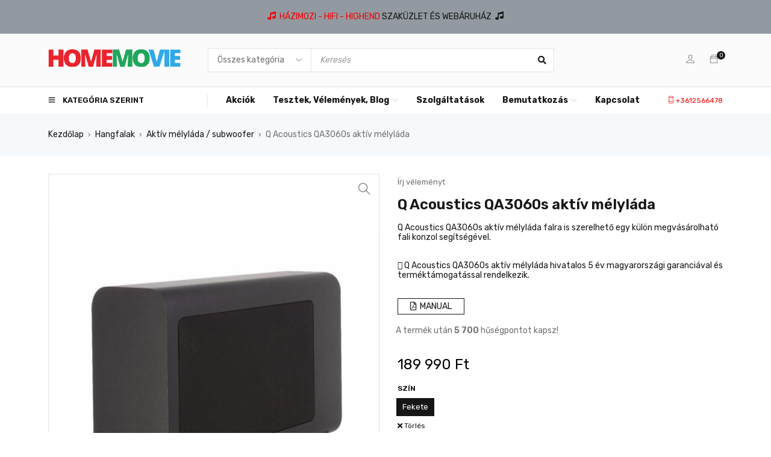

--- FILE ---
content_type: text/html; charset=UTF-8
request_url: https://homemovie.hu/termek/q-acoustics-qa3060s-aktiv-melylada/
body_size: 48970
content:
<!DOCTYPE html>
<html lang="hu">
<head>
		<meta charset="UTF-8" />

	<meta name="viewport" content="width=device-width, initial-scale=1.0, maximum-scale=1" />

	<link rel="profile" href="//gmpg.org/xfn/11" />
	<title>Q Acoustics QA3060s aktív mélyláda - HOME MOVIE – Webáruház</title>

<!-- Google Tag Manager for WordPress by gtm4wp.com -->
<script data-cfasync="false" data-pagespeed-no-defer>
	var gtm4wp_datalayer_name = "dataLayer";
	var dataLayer = dataLayer || [];
	const gtm4wp_use_sku_instead = 0;
	const gtm4wp_currency = 'HUF';
	const gtm4wp_product_per_impression = 10;
	const gtm4wp_clear_ecommerce = false;
	const gtm4wp_datalayer_max_timeout = 2000;
</script>
<!-- End Google Tag Manager for WordPress by gtm4wp.com -->
<!-- The SEO Framework by Sybre Waaijer -->
<meta name="robots" content="max-snippet:-1,max-image-preview:large,max-video-preview:-1" />
<link rel="canonical" href="https://homemovie.hu/termek/q-acoustics-qa3060s-aktiv-melylada/" />
<meta name="theme-color" content="#e9242e" />
<meta property="og:type" content="product" />
<meta property="og:locale" content="hu_HU" />
<meta property="og:site_name" content="HOME MOVIE &#8211; Webáruház" />
<meta property="og:title" content="Q Acoustics QA3060s aktív mélyláda" />
<meta property="og:url" content="https://homemovie.hu/termek/q-acoustics-qa3060s-aktiv-melylada/" />
<meta property="og:image" content="https://homemovie.hu/wp-content/uploads/2018/05/Q-Acoustics-QA3060s-aktív-mélyláda-fekete.jpg" />
<meta property="og:image:width" content="1260" />
<meta property="og:image:height" content="1605" />
<meta property="og:image" content="https://homemovie.hu/wp-content/uploads/2018/05/Q-Acoustics-QA3060s-aktív-mélyláda.jpg" />
<meta property="og:image" content="https://homemovie.hu/wp-content/uploads/2018/05/Q-Acoustics-QA3060s-aktív-mélyláda-black.jpg" />
<meta property="og:image:width" content="1260" />
<meta property="og:image:height" content="1605" />
<meta property="og:image" content="https://homemovie.hu/wp-content/uploads/2018/05/Q-Acoustics-QA3060s-aktív-mélyláda-feher.jpg" />
<meta property="og:image:width" content="1260" />
<meta property="og:image:height" content="1605" />
<meta property="og:image" content="https://homemovie.hu/wp-content/uploads/2018/05/Q-Acoustics-QA3060s-aktív-mélyláda-fekete.jpg" />
<meta property="og:image:width" content="1260" />
<meta property="og:image:height" content="1605" />
<meta property="og:image" content="https://homemovie.hu/wp-content/uploads/2018/05/Q-Acoustics-QA3060s-aktív-mélyláda-white.jpg" />
<meta property="og:image:width" content="1260" />
<meta property="og:image:height" content="1605" />
<meta property="article:published_time" content="2018-01-10T15:51:01+00:00" />
<meta property="article:modified_time" content="2025-04-09T15:18:34+00:00" />
<meta name="twitter:card" content="summary_large_image" />
<meta name="twitter:title" content="Q Acoustics QA3060s aktív mélyláda" />
<meta name="twitter:image" content="https://homemovie.hu/wp-content/uploads/2018/05/Q-Acoustics-QA3060s-aktív-mélyláda-fekete.jpg" />
<script type="application/ld+json">{"@context":"https://schema.org","@graph":[{"@type":"WebSite","@id":"https://homemovie.hu/#/schema/WebSite","url":"https://homemovie.hu/","name":"HOME MOVIE – Webáruház","description":"Házimozi, Hi-Fi, High-End szaküzlet és webáruház","inLanguage":"hu","potentialAction":{"@type":"SearchAction","target":{"@type":"EntryPoint","urlTemplate":"https://homemovie.hu/search/{search_term_string}/"},"query-input":"required name=search_term_string"},"publisher":{"@type":"Organization","@id":"https://homemovie.hu/#/schema/Organization","name":"HOME MOVIE – Webáruház","url":"https://homemovie.hu/","logo":{"@type":"ImageObject","url":"https://homemovie.hu/wp-content/uploads/2020/03/cropped-házimozi-hifi-bolt-favicon.png","contentUrl":"https://homemovie.hu/wp-content/uploads/2020/03/cropped-házimozi-hifi-bolt-favicon.png","width":512,"height":512}}},{"@type":"WebPage","@id":"https://homemovie.hu/termek/q-acoustics-qa3060s-aktiv-melylada/","url":"https://homemovie.hu/termek/q-acoustics-qa3060s-aktiv-melylada/","name":"Q Acoustics QA3060s aktív mélyláda - HOME MOVIE – Webáruház","inLanguage":"hu","isPartOf":{"@id":"https://homemovie.hu/#/schema/WebSite"},"breadcrumb":{"@type":"BreadcrumbList","@id":"https://homemovie.hu/#/schema/BreadcrumbList","itemListElement":[{"@type":"ListItem","position":1,"item":"https://homemovie.hu/","name":"HOME MOVIE – Webáruház"},{"@type":"ListItem","position":2,"item":"https://homemovie.hu/webaruhaz/","name":"Shop"},{"@type":"ListItem","position":3,"name":"Q Acoustics QA3060s aktív mélyláda"}]},"potentialAction":{"@type":"ReadAction","target":"https://homemovie.hu/termek/q-acoustics-qa3060s-aktiv-melylada/"},"datePublished":"2018-01-10T15:51:01+00:00","dateModified":"2025-04-09T15:18:34+00:00"}]}</script>
<!-- / The SEO Framework by Sybre Waaijer | 11.00ms meta | 5.03ms boot -->

<link rel='dns-prefetch' href='//capi-automation.s3.us-east-2.amazonaws.com' />
<link rel='dns-prefetch' href='//fonts.googleapis.com' />
<link rel='preconnect' href='https://fonts.gstatic.com' crossorigin />
<link rel="alternate" type="application/rss+xml" title="HOME MOVIE - Webáruház &raquo; hírcsatorna" href="https://homemovie.hu/feed/" />
<link rel="alternate" type="application/rss+xml" title="HOME MOVIE - Webáruház &raquo; hozzászólás hírcsatorna" href="https://homemovie.hu/comments/feed/" />
<link rel="alternate" type="application/rss+xml" title="HOME MOVIE - Webáruház &raquo; Q Acoustics QA3060s aktív mélyláda hozzászólás hírcsatorna" href="https://homemovie.hu/termek/q-acoustics-qa3060s-aktiv-melylada/feed/" />
<link rel="alternate" title="oEmbed (JSON)" type="application/json+oembed" href="https://homemovie.hu/wp-json/oembed/1.0/embed?url=https%3A%2F%2Fhomemovie.hu%2Ftermek%2Fq-acoustics-qa3060s-aktiv-melylada%2F" />
<link rel="alternate" title="oEmbed (XML)" type="text/xml+oembed" href="https://homemovie.hu/wp-json/oembed/1.0/embed?url=https%3A%2F%2Fhomemovie.hu%2Ftermek%2Fq-acoustics-qa3060s-aktiv-melylada%2F&#038;format=xml" />
<style id='wp-img-auto-sizes-contain-inline-css' type='text/css'>
img:is([sizes=auto i],[sizes^="auto," i]){contain-intrinsic-size:3000px 1500px}
/*# sourceURL=wp-img-auto-sizes-contain-inline-css */
</style>
<style id='classic-theme-styles-inline-css' type='text/css'>
/*! This file is auto-generated */
.wp-block-button__link{color:#fff;background-color:#32373c;border-radius:9999px;box-shadow:none;text-decoration:none;padding:calc(.667em + 2px) calc(1.333em + 2px);font-size:1.125em}.wp-block-file__button{background:#32373c;color:#fff;text-decoration:none}
/*# sourceURL=/wp-includes/css/classic-themes.min.css */
</style>
<style id='global-styles-inline-css' type='text/css'>
:root{--wp--preset--aspect-ratio--square: 1;--wp--preset--aspect-ratio--4-3: 4/3;--wp--preset--aspect-ratio--3-4: 3/4;--wp--preset--aspect-ratio--3-2: 3/2;--wp--preset--aspect-ratio--2-3: 2/3;--wp--preset--aspect-ratio--16-9: 16/9;--wp--preset--aspect-ratio--9-16: 9/16;--wp--preset--color--black: #000000;--wp--preset--color--cyan-bluish-gray: #abb8c3;--wp--preset--color--white: #ffffff;--wp--preset--color--pale-pink: #f78da7;--wp--preset--color--vivid-red: #cf2e2e;--wp--preset--color--luminous-vivid-orange: #ff6900;--wp--preset--color--luminous-vivid-amber: #fcb900;--wp--preset--color--light-green-cyan: #7bdcb5;--wp--preset--color--vivid-green-cyan: #00d084;--wp--preset--color--pale-cyan-blue: #8ed1fc;--wp--preset--color--vivid-cyan-blue: #0693e3;--wp--preset--color--vivid-purple: #9b51e0;--wp--preset--gradient--vivid-cyan-blue-to-vivid-purple: linear-gradient(135deg,rgb(6,147,227) 0%,rgb(155,81,224) 100%);--wp--preset--gradient--light-green-cyan-to-vivid-green-cyan: linear-gradient(135deg,rgb(122,220,180) 0%,rgb(0,208,130) 100%);--wp--preset--gradient--luminous-vivid-amber-to-luminous-vivid-orange: linear-gradient(135deg,rgb(252,185,0) 0%,rgb(255,105,0) 100%);--wp--preset--gradient--luminous-vivid-orange-to-vivid-red: linear-gradient(135deg,rgb(255,105,0) 0%,rgb(207,46,46) 100%);--wp--preset--gradient--very-light-gray-to-cyan-bluish-gray: linear-gradient(135deg,rgb(238,238,238) 0%,rgb(169,184,195) 100%);--wp--preset--gradient--cool-to-warm-spectrum: linear-gradient(135deg,rgb(74,234,220) 0%,rgb(151,120,209) 20%,rgb(207,42,186) 40%,rgb(238,44,130) 60%,rgb(251,105,98) 80%,rgb(254,248,76) 100%);--wp--preset--gradient--blush-light-purple: linear-gradient(135deg,rgb(255,206,236) 0%,rgb(152,150,240) 100%);--wp--preset--gradient--blush-bordeaux: linear-gradient(135deg,rgb(254,205,165) 0%,rgb(254,45,45) 50%,rgb(107,0,62) 100%);--wp--preset--gradient--luminous-dusk: linear-gradient(135deg,rgb(255,203,112) 0%,rgb(199,81,192) 50%,rgb(65,88,208) 100%);--wp--preset--gradient--pale-ocean: linear-gradient(135deg,rgb(255,245,203) 0%,rgb(182,227,212) 50%,rgb(51,167,181) 100%);--wp--preset--gradient--electric-grass: linear-gradient(135deg,rgb(202,248,128) 0%,rgb(113,206,126) 100%);--wp--preset--gradient--midnight: linear-gradient(135deg,rgb(2,3,129) 0%,rgb(40,116,252) 100%);--wp--preset--font-size--small: 13px;--wp--preset--font-size--medium: 20px;--wp--preset--font-size--large: 36px;--wp--preset--font-size--x-large: 42px;--wp--preset--spacing--20: 0.44rem;--wp--preset--spacing--30: 0.67rem;--wp--preset--spacing--40: 1rem;--wp--preset--spacing--50: 1.5rem;--wp--preset--spacing--60: 2.25rem;--wp--preset--spacing--70: 3.38rem;--wp--preset--spacing--80: 5.06rem;--wp--preset--shadow--natural: 6px 6px 9px rgba(0, 0, 0, 0.2);--wp--preset--shadow--deep: 12px 12px 50px rgba(0, 0, 0, 0.4);--wp--preset--shadow--sharp: 6px 6px 0px rgba(0, 0, 0, 0.2);--wp--preset--shadow--outlined: 6px 6px 0px -3px rgb(255, 255, 255), 6px 6px rgb(0, 0, 0);--wp--preset--shadow--crisp: 6px 6px 0px rgb(0, 0, 0);}:where(.is-layout-flex){gap: 0.5em;}:where(.is-layout-grid){gap: 0.5em;}body .is-layout-flex{display: flex;}.is-layout-flex{flex-wrap: wrap;align-items: center;}.is-layout-flex > :is(*, div){margin: 0;}body .is-layout-grid{display: grid;}.is-layout-grid > :is(*, div){margin: 0;}:where(.wp-block-columns.is-layout-flex){gap: 2em;}:where(.wp-block-columns.is-layout-grid){gap: 2em;}:where(.wp-block-post-template.is-layout-flex){gap: 1.25em;}:where(.wp-block-post-template.is-layout-grid){gap: 1.25em;}.has-black-color{color: var(--wp--preset--color--black) !important;}.has-cyan-bluish-gray-color{color: var(--wp--preset--color--cyan-bluish-gray) !important;}.has-white-color{color: var(--wp--preset--color--white) !important;}.has-pale-pink-color{color: var(--wp--preset--color--pale-pink) !important;}.has-vivid-red-color{color: var(--wp--preset--color--vivid-red) !important;}.has-luminous-vivid-orange-color{color: var(--wp--preset--color--luminous-vivid-orange) !important;}.has-luminous-vivid-amber-color{color: var(--wp--preset--color--luminous-vivid-amber) !important;}.has-light-green-cyan-color{color: var(--wp--preset--color--light-green-cyan) !important;}.has-vivid-green-cyan-color{color: var(--wp--preset--color--vivid-green-cyan) !important;}.has-pale-cyan-blue-color{color: var(--wp--preset--color--pale-cyan-blue) !important;}.has-vivid-cyan-blue-color{color: var(--wp--preset--color--vivid-cyan-blue) !important;}.has-vivid-purple-color{color: var(--wp--preset--color--vivid-purple) !important;}.has-black-background-color{background-color: var(--wp--preset--color--black) !important;}.has-cyan-bluish-gray-background-color{background-color: var(--wp--preset--color--cyan-bluish-gray) !important;}.has-white-background-color{background-color: var(--wp--preset--color--white) !important;}.has-pale-pink-background-color{background-color: var(--wp--preset--color--pale-pink) !important;}.has-vivid-red-background-color{background-color: var(--wp--preset--color--vivid-red) !important;}.has-luminous-vivid-orange-background-color{background-color: var(--wp--preset--color--luminous-vivid-orange) !important;}.has-luminous-vivid-amber-background-color{background-color: var(--wp--preset--color--luminous-vivid-amber) !important;}.has-light-green-cyan-background-color{background-color: var(--wp--preset--color--light-green-cyan) !important;}.has-vivid-green-cyan-background-color{background-color: var(--wp--preset--color--vivid-green-cyan) !important;}.has-pale-cyan-blue-background-color{background-color: var(--wp--preset--color--pale-cyan-blue) !important;}.has-vivid-cyan-blue-background-color{background-color: var(--wp--preset--color--vivid-cyan-blue) !important;}.has-vivid-purple-background-color{background-color: var(--wp--preset--color--vivid-purple) !important;}.has-black-border-color{border-color: var(--wp--preset--color--black) !important;}.has-cyan-bluish-gray-border-color{border-color: var(--wp--preset--color--cyan-bluish-gray) !important;}.has-white-border-color{border-color: var(--wp--preset--color--white) !important;}.has-pale-pink-border-color{border-color: var(--wp--preset--color--pale-pink) !important;}.has-vivid-red-border-color{border-color: var(--wp--preset--color--vivid-red) !important;}.has-luminous-vivid-orange-border-color{border-color: var(--wp--preset--color--luminous-vivid-orange) !important;}.has-luminous-vivid-amber-border-color{border-color: var(--wp--preset--color--luminous-vivid-amber) !important;}.has-light-green-cyan-border-color{border-color: var(--wp--preset--color--light-green-cyan) !important;}.has-vivid-green-cyan-border-color{border-color: var(--wp--preset--color--vivid-green-cyan) !important;}.has-pale-cyan-blue-border-color{border-color: var(--wp--preset--color--pale-cyan-blue) !important;}.has-vivid-cyan-blue-border-color{border-color: var(--wp--preset--color--vivid-cyan-blue) !important;}.has-vivid-purple-border-color{border-color: var(--wp--preset--color--vivid-purple) !important;}.has-vivid-cyan-blue-to-vivid-purple-gradient-background{background: var(--wp--preset--gradient--vivid-cyan-blue-to-vivid-purple) !important;}.has-light-green-cyan-to-vivid-green-cyan-gradient-background{background: var(--wp--preset--gradient--light-green-cyan-to-vivid-green-cyan) !important;}.has-luminous-vivid-amber-to-luminous-vivid-orange-gradient-background{background: var(--wp--preset--gradient--luminous-vivid-amber-to-luminous-vivid-orange) !important;}.has-luminous-vivid-orange-to-vivid-red-gradient-background{background: var(--wp--preset--gradient--luminous-vivid-orange-to-vivid-red) !important;}.has-very-light-gray-to-cyan-bluish-gray-gradient-background{background: var(--wp--preset--gradient--very-light-gray-to-cyan-bluish-gray) !important;}.has-cool-to-warm-spectrum-gradient-background{background: var(--wp--preset--gradient--cool-to-warm-spectrum) !important;}.has-blush-light-purple-gradient-background{background: var(--wp--preset--gradient--blush-light-purple) !important;}.has-blush-bordeaux-gradient-background{background: var(--wp--preset--gradient--blush-bordeaux) !important;}.has-luminous-dusk-gradient-background{background: var(--wp--preset--gradient--luminous-dusk) !important;}.has-pale-ocean-gradient-background{background: var(--wp--preset--gradient--pale-ocean) !important;}.has-electric-grass-gradient-background{background: var(--wp--preset--gradient--electric-grass) !important;}.has-midnight-gradient-background{background: var(--wp--preset--gradient--midnight) !important;}.has-small-font-size{font-size: var(--wp--preset--font-size--small) !important;}.has-medium-font-size{font-size: var(--wp--preset--font-size--medium) !important;}.has-large-font-size{font-size: var(--wp--preset--font-size--large) !important;}.has-x-large-font-size{font-size: var(--wp--preset--font-size--x-large) !important;}
:where(.wp-block-post-template.is-layout-flex){gap: 1.25em;}:where(.wp-block-post-template.is-layout-grid){gap: 1.25em;}
:where(.wp-block-term-template.is-layout-flex){gap: 1.25em;}:where(.wp-block-term-template.is-layout-grid){gap: 1.25em;}
:where(.wp-block-columns.is-layout-flex){gap: 2em;}:where(.wp-block-columns.is-layout-grid){gap: 2em;}
:root :where(.wp-block-pullquote){font-size: 1.5em;line-height: 1.6;}
/*# sourceURL=global-styles-inline-css */
</style>
<style id='woocommerce-inline-inline-css' type='text/css'>
.woocommerce form .form-row .required { visibility: visible; }
/*# sourceURL=woocommerce-inline-inline-css */
</style>
<link rel='stylesheet' id='wpo_min-header-0-css' href='https://homemovie.hu/wp-content/cache/wpo-minify/1767691120/assets/wpo-minify-header-7c4a71e9.min.css' type='text/css' media='all' />
<link rel='stylesheet' id='wpo_min-header-1-css' href='https://homemovie.hu/wp-content/cache/wpo-minify/1767691120/assets/wpo-minify-header-eeed1420.min.css' type='text/css' media='only screen and (max-width: 768px)' />
<link rel='stylesheet' id='wpo_min-header-2-css' href='https://homemovie.hu/wp-content/cache/wpo-minify/1767691120/assets/wpo-minify-header-728d8aeb.min.css' type='text/css' media='all' />
<script type="text/template" id="tmpl-variation-template">
	<div class="woocommerce-variation-description">{{{ data.variation.variation_description }}}</div>
	<div class="woocommerce-variation-price">{{{ data.variation.price_html }}}</div>
	<div class="woocommerce-variation-availability">{{{ data.variation.availability_html }}}</div>
</script>
<script type="text/template" id="tmpl-unavailable-variation-template">
	<p role="alert">Sajnáljuk, ez a termék nem elérhető. Kérlek, válassz egy másik kombinációt.</p>
</script>
<script type="text/javascript" id="wpo_min-header-0-js-extra">
/* <![CDATA[ */
var FUE = {"ajaxurl":"https://homemovie.hu/wp-admin/admin-ajax.php","ajax_loader":"https://homemovie.hu/wp-content/plugins/woocommerce-follow-up-emails/templates/images/ajax-loader.gif"};
//# sourceURL=wpo_min-header-0-js-extra
/* ]]> */
</script>
<script type="text/javascript" src="https://homemovie.hu/wp-content/cache/wpo-minify/1767691120/assets/wpo-minify-header-465a2528.min.js" id="wpo_min-header-0-js"></script>
<script type="text/javascript" id="wpo_min-header-1-js-extra">
/* <![CDATA[ */
var wc_add_to_cart_params = {"ajax_url":"/wp-admin/admin-ajax.php","wc_ajax_url":"/?wc-ajax=%%endpoint%%","i18n_view_cart":"Kos\u00e1r","cart_url":"https://homemovie.hu/kosar/","is_cart":"","cart_redirect_after_add":"yes"};
var wc_single_product_params = {"i18n_required_rating_text":"K\u00e9rlek, v\u00e1lassz egy \u00e9rt\u00e9kel\u00e9st","i18n_rating_options":["1 / 5 csillag","2 / 5 csillag","3 / 5 csillag","4 / 5 csillag","5 / 5 csillag"],"i18n_product_gallery_trigger_text":"View full-screen image gallery","review_rating_required":"yes","flexslider":{"rtl":false,"animation":"slide","smoothHeight":true,"directionNav":false,"controlNav":"thumbnails","slideshow":false,"animationSpeed":500,"animationLoop":false,"allowOneSlide":false},"zoom_enabled":"1","zoom_options":[],"photoswipe_enabled":"1","photoswipe_options":{"shareEl":false,"closeOnScroll":false,"history":false,"hideAnimationDuration":0,"showAnimationDuration":0},"flexslider_enabled":"1"};
var woocommerce_params = {"ajax_url":"/wp-admin/admin-ajax.php","wc_ajax_url":"/?wc-ajax=%%endpoint%%","i18n_password_show":"Jelsz\u00f3 megjelen\u00edt\u00e9se","i18n_password_hide":"Jelsz\u00f3 elrejt\u00e9se"};
//# sourceURL=wpo_min-header-1-js-extra
/* ]]> */
</script>
<script type="text/javascript" src="https://homemovie.hu/wp-content/cache/wpo-minify/1767691120/assets/wpo-minify-header-2cb96c6f.min.js" id="wpo_min-header-1-js" defer="defer" data-wp-strategy="defer"></script>
<script type="text/javascript" id="wpo_min-header-2-js-extra">
/* <![CDATA[ */
var woocommerce_photo_reviews_params = {"ajaxurl":"https://homemovie.hu/wp-admin/admin-ajax.php","i18n_required_rating_text":"Please select a rating","i18n_required_comment_text":"Please enter your comment","i18n_required_name_text":"Please enter your name","i18n_required_email_text":"Please enter your email","warning_gdpr":"Please agree with our term and policy.","upload_allow":["image/jpg","image/jpeg","image/bmp","image/png","image/webp","image/gif"],"ajax_upload_file":"1","ajax_check_content_reviews":"1","max_file_size":"2000","max_files":"2","enable_photo":"on","required_image":"off","warning_required_image":"Please upload at least one image for your review!","warning_max_files":"You can only upload maximum of 2 files","warning_upload_allow":"'%file_name%' is not an allowed file type.","warning_max_file_size":"The size of '%file_name%' is greater than 2000 kB.","comments_container_id":"comments","nonce":"71a1700332","wc_ajax_url":"/?wc-ajax=%%endpoint%%"};
//# sourceURL=wpo_min-header-2-js-extra
/* ]]> */
</script>
<script type="text/javascript" src="https://homemovie.hu/wp-content/cache/wpo-minify/1767691120/assets/wpo-minify-header-574f2908.min.js" id="wpo_min-header-2-js"></script>
<script type="text/javascript" id="wpo_min-header-3-js-extra">
/* <![CDATA[ */
var wc_cart_fragments_params = {"ajax_url":"/wp-admin/admin-ajax.php","wc_ajax_url":"/?wc-ajax=%%endpoint%%","cart_hash_key":"wc_cart_hash_de6b749d2f2ea92c1d6ed2b7256c6a60","fragment_name":"wc_fragments_de6b749d2f2ea92c1d6ed2b7256c6a60","request_timeout":"5000"};
//# sourceURL=wpo_min-header-3-js-extra
/* ]]> */
</script>
<script type="text/javascript" src="https://homemovie.hu/wp-content/cache/wpo-minify/1767691120/assets/wpo-minify-header-8ebc0fe7.min.js" id="wpo_min-header-3-js" defer="defer" data-wp-strategy="defer"></script>
<script type="text/javascript" id="wpo_min-header-4-js-extra">
/* <![CDATA[ */
var _wpUtilSettings = {"ajax":{"url":"/wp-admin/admin-ajax.php"}};
//# sourceURL=wpo_min-header-4-js-extra
/* ]]> */
</script>
<script type="text/javascript" src="https://homemovie.hu/wp-content/cache/wpo-minify/1767691120/assets/wpo-minify-header-2e6d11fc.min.js" id="wpo_min-header-4-js"></script>
<script type="text/javascript" id="wpo_min-header-5-js-extra">
/* <![CDATA[ */
var _wpUtilSettings = {"ajax":{"url":"/wp-admin/admin-ajax.php"}};
var wc_add_to_cart_variation_params = {"wc_ajax_url":"/?wc-ajax=%%endpoint%%","i18n_no_matching_variations_text":"Sajn\u00e1ljuk, de egy term\u00e9k sem felelt meg a felt\u00e9teleknek. K\u00e9rlek, v\u00e1lassz egy m\u00e1sik kombin\u00e1ci\u00f3t.","i18n_make_a_selection_text":"A kos\u00e1rba helyez\u00e9s el\u0151tt v\u00e1lasszunk term\u00e9kopci\u00f3t.","i18n_unavailable_text":"Sajn\u00e1ljuk, ez a term\u00e9k nem el\u00e9rhet\u0151. K\u00e9rlek, v\u00e1lassz egy m\u00e1sik kombin\u00e1ci\u00f3t.","i18n_reset_alert_text":"Your selection has been reset. Please select some product options before adding this product to your cart."};
//# sourceURL=wpo_min-header-5-js-extra
/* ]]> */
</script>
<script type="text/javascript" src="https://homemovie.hu/wp-content/cache/wpo-minify/1767691120/assets/wpo-minify-header-309b1757.min.js" id="wpo_min-header-5-js" defer="defer" data-wp-strategy="defer"></script>
<link rel="https://api.w.org/" href="https://homemovie.hu/wp-json/" /><link rel="alternate" title="JSON" type="application/json" href="https://homemovie.hu/wp-json/wp/v2/product/28037" /><link rel="EditURI" type="application/rsd+xml" title="RSD" href="https://homemovie.hu/xmlrpc.php?rsd" />
<meta name="generator" content="Redux 4.5.9" /><style id="woo-custom-stock-status" data-wcss-ver="1.6.6" >.woocommerce div.product .woo-custom-stock-status.in_stock_color { color: #77a464 !important; font-size: inherit }.woo-custom-stock-status.in_stock_color { color: #77a464 !important; font-size: inherit }.wc-block-components-product-badge{display:none!important;}ul .in_stock_color,ul.products .in_stock_color, li.wc-block-grid__product .in_stock_color { color: #77a464 !important; font-size: inherit }.woocommerce-table__product-name .in_stock_color { color: #77a464 !important; font-size: inherit }p.in_stock_color { color: #77a464 !important; font-size: inherit }.woocommerce div.product .wc-block-components-product-price .woo-custom-stock-status{font-size:16px}.woocommerce div.product .woo-custom-stock-status.only_s_left_in_stock_color { color: #77a464 !important; font-size: inherit }.woo-custom-stock-status.only_s_left_in_stock_color { color: #77a464 !important; font-size: inherit }.wc-block-components-product-badge{display:none!important;}ul .only_s_left_in_stock_color,ul.products .only_s_left_in_stock_color, li.wc-block-grid__product .only_s_left_in_stock_color { color: #77a464 !important; font-size: inherit }.woocommerce-table__product-name .only_s_left_in_stock_color { color: #77a464 !important; font-size: inherit }p.only_s_left_in_stock_color { color: #77a464 !important; font-size: inherit }.woocommerce div.product .wc-block-components-product-price .woo-custom-stock-status{font-size:16px}.woocommerce div.product .woo-custom-stock-status.can_be_backordered_color { color: #77a464 !important; font-size: inherit }.woo-custom-stock-status.can_be_backordered_color { color: #77a464 !important; font-size: inherit }.wc-block-components-product-badge{display:none!important;}ul .can_be_backordered_color,ul.products .can_be_backordered_color, li.wc-block-grid__product .can_be_backordered_color { color: #77a464 !important; font-size: inherit }.woocommerce-table__product-name .can_be_backordered_color { color: #77a464 !important; font-size: inherit }p.can_be_backordered_color { color: #77a464 !important; font-size: inherit }.woocommerce div.product .wc-block-components-product-price .woo-custom-stock-status{font-size:16px}.woocommerce div.product .woo-custom-stock-status.s_in_stock_color { color: #77a464 !important; font-size: inherit }.woo-custom-stock-status.s_in_stock_color { color: #77a464 !important; font-size: inherit }.wc-block-components-product-badge{display:none!important;}ul .s_in_stock_color,ul.products .s_in_stock_color, li.wc-block-grid__product .s_in_stock_color { color: #77a464 !important; font-size: inherit }.woocommerce-table__product-name .s_in_stock_color { color: #77a464 !important; font-size: inherit }p.s_in_stock_color { color: #77a464 !important; font-size: inherit }.woocommerce div.product .wc-block-components-product-price .woo-custom-stock-status{font-size:16px}.woocommerce div.product .woo-custom-stock-status.available_on_backorder_color { color: #77a464 !important; font-size: inherit }.woo-custom-stock-status.available_on_backorder_color { color: #77a464 !important; font-size: inherit }.wc-block-components-product-badge{display:none!important;}ul .available_on_backorder_color,ul.products .available_on_backorder_color, li.wc-block-grid__product .available_on_backorder_color { color: #77a464 !important; font-size: inherit }.woocommerce-table__product-name .available_on_backorder_color { color: #77a464 !important; font-size: inherit }p.available_on_backorder_color { color: #77a464 !important; font-size: inherit }.woocommerce div.product .wc-block-components-product-price .woo-custom-stock-status{font-size:16px}.woocommerce div.product .woo-custom-stock-status.out_of_stock_color { color: #ff0000 !important; font-size: inherit }.woo-custom-stock-status.out_of_stock_color { color: #ff0000 !important; font-size: inherit }.wc-block-components-product-badge{display:none!important;}ul .out_of_stock_color,ul.products .out_of_stock_color, li.wc-block-grid__product .out_of_stock_color { color: #ff0000 !important; font-size: inherit }.woocommerce-table__product-name .out_of_stock_color { color: #ff0000 !important; font-size: inherit }p.out_of_stock_color { color: #ff0000 !important; font-size: inherit }.woocommerce div.product .wc-block-components-product-price .woo-custom-stock-status{font-size:16px}.woocommerce div.product .woo-custom-stock-status.grouped_product_stock_status_color { color: #77a464 !important; font-size: inherit }.woo-custom-stock-status.grouped_product_stock_status_color { color: #77a464 !important; font-size: inherit }.wc-block-components-product-badge{display:none!important;}ul .grouped_product_stock_status_color,ul.products .grouped_product_stock_status_color, li.wc-block-grid__product .grouped_product_stock_status_color { color: #77a464 !important; font-size: inherit }.woocommerce-table__product-name .grouped_product_stock_status_color { color: #77a464 !important; font-size: inherit }p.grouped_product_stock_status_color { color: #77a464 !important; font-size: inherit }.woocommerce div.product .wc-block-components-product-price .woo-custom-stock-status{font-size:16px}.wd-product-stock.stock{display:none}.woocommerce-variation-price:not(:empty)+.woocommerce-variation-availability { margin-left: 0px; }.woocommerce-variation-price{
		        display:block!important}.woocommerce-variation-availability{
		        display:block!important}</style><!-- woo-custom-stock-status-color-css --><script></script><!-- woo-custom-stock-status-js --><meta name="ti-site-data" content="eyJyIjoiMToyITc6OCEzMDozNSIsIm8iOiJodHRwczpcL1wvaG9tZW1vdmllLmh1XC93cC1hZG1pblwvYWRtaW4tYWpheC5waHA/YWN0aW9uPXRpX29ubGluZV91c2Vyc19nb29nbGUmYW1wO3A9JTJGdGVybWVrJTJGcS1hY291c3RpY3MtcWEzMDYwcy1ha3Rpdi1tZWx5bGFkYSUyRiZhbXA7X3dwbm9uY2U9YWY2ODQ0ZmQyMyJ9" /><meta name="google-site-verification" content="V-RNVAx1R8JQwLOUExXy1-JZCLfUj-Ce2VLXvTPeilQ" />
<!-- Global site tag (gtag.js) - Google Ads: 1037176258 -->
<script async src="https://www.googletagmanager.com/gtag/js?id=AW-1037176258"></script>
<script>
  window.dataLayer = window.dataLayer || [];
  function gtag(){dataLayer.push(arguments);}
  gtag('js', new Date());

  gtag('config', 'AW-1037176258');
</script>
<!-- Global site tag (gtag.js) - Google Analytics -->
<script async src="https://www.googletagmanager.com/gtag/js?id=UA-6667497-1"></script>
<script>
  window.dataLayer = window.dataLayer || [];
  function gtag(){dataLayer.push(arguments);}
  gtag('js', new Date());

  gtag('config', 'UA-6667497-1');
</script>
<!-- Facebook Pixel Code -->
<script>
  !function(f,b,e,v,n,t,s)
  {if(f.fbq)return;n=f.fbq=function(){n.callMethod?
  n.callMethod.apply(n,arguments):n.queue.push(arguments)};
  if(!f._fbq)f._fbq=n;n.push=n;n.loaded=!0;n.version='2.0';
  n.queue=[];t=b.createElement(e);t.async=!0;
  t.src=v;s=b.getElementsByTagName(e)[0];
  s.parentNode.insertBefore(t,s)}(window, document,'script',
  'https://connect.facebook.net/en_US/fbevents.js');
  fbq('init', '428903195096259');
  fbq('track', 'PageView');
</script>
<noscript><img height="1" width="1" style="display:none"
  src="https://www.facebook.com/tr?id=428903195096259&ev=PageView&noscript=1"
/></noscript>
<!-- End Facebook Pixel Code -->
<meta name="facebook-domain-verification" content="keymx68nw7ebcbfcq38psr6v9uc60i" />

<!-- Google Tag Manager for WordPress by gtm4wp.com -->
<!-- GTM Container placement set to automatic -->
<script data-cfasync="false" data-pagespeed-no-defer type="text/javascript">
	var dataLayer_content = {"pagePostType":"product","pagePostType2":"single-product","pagePostAuthor":"Szabó Zsolt","customerTotalOrders":0,"customerTotalOrderValue":0,"customerFirstName":"","customerLastName":"","customerBillingFirstName":"","customerBillingLastName":"","customerBillingCompany":"","customerBillingAddress1":"","customerBillingAddress2":"","customerBillingCity":"","customerBillingState":"","customerBillingPostcode":"","customerBillingCountry":"","customerBillingEmail":"","customerBillingEmailHash":"","customerBillingPhone":"","customerShippingFirstName":"","customerShippingLastName":"","customerShippingCompany":"","customerShippingAddress1":"","customerShippingAddress2":"","customerShippingCity":"","customerShippingState":"","customerShippingPostcode":"","customerShippingCountry":"","cartContent":{"totals":{"applied_coupons":[],"discount_total":0,"subtotal":0,"total":0},"items":[]},"productRatingCounts":[],"productAverageRating":0,"productReviewCount":0,"productType":"variable","productIsVariable":1};
	dataLayer.push( dataLayer_content );
</script>
<script data-cfasync="false" data-pagespeed-no-defer type="text/javascript">
(function(w,d,s,l,i){w[l]=w[l]||[];w[l].push({'gtm.start':
new Date().getTime(),event:'gtm.js'});var f=d.getElementsByTagName(s)[0],
j=d.createElement(s),dl=l!='dataLayer'?'&l='+l:'';j.async=true;j.src=
'//www.googletagmanager.com/gtm.js?id='+i+dl;f.parentNode.insertBefore(j,f);
})(window,document,'script','dataLayer','GTM-WM87F4S');
</script>
<!-- End Google Tag Manager for WordPress by gtm4wp.com -->	<noscript><style>.woocommerce-product-gallery{ opacity: 1 !important; }</style></noscript>
	<meta name="generator" content="Elementor 3.34.0; features: additional_custom_breakpoints; settings: css_print_method-external, google_font-enabled, font_display-auto">
			<script  type="text/javascript">
				!function(f,b,e,v,n,t,s){if(f.fbq)return;n=f.fbq=function(){n.callMethod?
					n.callMethod.apply(n,arguments):n.queue.push(arguments)};if(!f._fbq)f._fbq=n;
					n.push=n;n.loaded=!0;n.version='2.0';n.queue=[];t=b.createElement(e);t.async=!0;
					t.src=v;s=b.getElementsByTagName(e)[0];s.parentNode.insertBefore(t,s)}(window,
					document,'script','https://connect.facebook.net/en_US/fbevents.js');
			</script>
			<!-- WooCommerce Facebook Integration Begin -->
			<script  type="text/javascript">

				fbq('init', '428903195096259', {}, {
    "agent": "woocommerce_0-10.4.3-3.5.15"
});

				document.addEventListener( 'DOMContentLoaded', function() {
					// Insert placeholder for events injected when a product is added to the cart through AJAX.
					document.body.insertAdjacentHTML( 'beforeend', '<div class=\"wc-facebook-pixel-event-placeholder\"></div>' );
				}, false );

			</script>
			<!-- WooCommerce Facebook Integration End -->
						<style>
				.e-con.e-parent:nth-of-type(n+4):not(.e-lazyloaded):not(.e-no-lazyload),
				.e-con.e-parent:nth-of-type(n+4):not(.e-lazyloaded):not(.e-no-lazyload) * {
					background-image: none !important;
				}
				@media screen and (max-height: 1024px) {
					.e-con.e-parent:nth-of-type(n+3):not(.e-lazyloaded):not(.e-no-lazyload),
					.e-con.e-parent:nth-of-type(n+3):not(.e-lazyloaded):not(.e-no-lazyload) * {
						background-image: none !important;
					}
				}
				@media screen and (max-height: 640px) {
					.e-con.e-parent:nth-of-type(n+2):not(.e-lazyloaded):not(.e-no-lazyload),
					.e-con.e-parent:nth-of-type(n+2):not(.e-lazyloaded):not(.e-no-lazyload) * {
						background-image: none !important;
					}
				}
			</style>
			<link rel="icon" href="https://homemovie.hu/wp-content/uploads/2020/03/cropped-házimozi-hifi-bolt-favicon-32x32.png" sizes="32x32" />
<link rel="icon" href="https://homemovie.hu/wp-content/uploads/2020/03/cropped-házimozi-hifi-bolt-favicon-192x192.png" sizes="192x192" />
<link rel="apple-touch-icon" href="https://homemovie.hu/wp-content/uploads/2020/03/cropped-házimozi-hifi-bolt-favicon-180x180.png" />
<meta name="msapplication-TileImage" content="https://homemovie.hu/wp-content/uploads/2020/03/cropped-házimozi-hifi-bolt-favicon-270x270.png" />
		<style type="text/css" id="wp-custom-css">
			.woocommerce .product .flex-viewport {
	height: auto !important;
}

.altalanoscofi {
	margin-bottom: 20px
}

.altalanoscofi img {
	max-width: 300px;
	height: auto;
}
.availability-bar{
	display:none;
}

.UniCofidisHuCalc {
    display: block;
    float: left;
    width: 100%;
    border: 1px solid #e0e0e0;
    padding: 10px 30px;
    border-radius: 15px;
    margin: 20px 0;
    text-align: center;
    text-transform: uppercase;
    font-size: 18px;
}

.UniCofidisHuCalc img {
	width: 100%;
	max-width: 330px;
}

#page .product-type-variable .summary .ts-buy-now-button {
	margin-top: 0 !important;
}		</style>
		<style id="hucommerce-theme-fix">
</style>
</head>
<body class="wp-singular product-template-default single single-product postid-28037 wp-theme-gostore wp-child-theme-gostore-child theme-gostore woocommerce woocommerce-page woocommerce-no-js wide header-v1 product-label-rectangle product-hover-vertical-style-2 ts_desktop elementor-default elementor-kit-62014">

<!-- GTM Container placement set to automatic -->
<!-- Google Tag Manager (noscript) -->
				<noscript><iframe src="https://www.googletagmanager.com/ns.html?id=GTM-WM87F4S" height="0" width="0" style="display:none;visibility:hidden" aria-hidden="true"></iframe></noscript>
<!-- End Google Tag Manager (noscript) -->
<!-- Group Header Button -->
<div id="group-icon-header" class="ts-floating-sidebar">
	<div class="overlay"></div>
	<div class="ts-sidebar-content ">
		
		<div class="sidebar-content">
			<ul class="tab-mobile-menu">
				<li id="main-menu" class="active"><span>Főmenű</span></li>
				<li id="vertical-menu"><span>Kategória szerint</span></li>
			</ul>
			
			<h6 class="menu-title"><span>Főmenű</span></h6>
			
			<div class="mobile-menu-wrapper ts-menu tab-menu-mobile">
				<nav class="mobile-menu"><ul id="menu-menu-2" class="menu"><li id="menu-item-62682" class="menu-item menu-item-type-post_type menu-item-object-page menu-item-home menu-item-62682 ts-normal-menu">
	<a href="https://homemovie.hu/"><span class="menu-label">Kezdőlap</span></a></li>
<li id="menu-item-10644" class="menu-item menu-item-type-custom menu-item-object-custom menu-item-has-children menu-item-10644 ts-normal-menu parent">
	<a href="https://homemovie.hu/webaruhaz/"><span class="menu-label">Termékek</span></a><span class="ts-menu-drop-icon"></span>
<ul class="sub-menu">
	<li id="menu-item-53385" class="menu-item menu-item-type-custom menu-item-object-custom menu-item-53385">
		<a href="https://homemovie.hu/webaruhaz/"><span class="menu-label">Termékkatalógus</span></a></li>
	<li id="menu-item-66373" class="menu-item menu-item-type-custom menu-item-object-custom menu-item-66373">
		<a href="https://homemovie.hu/termekkategoria/akcios-outlet-termekek/"><span class="menu-label">Akció / Outlet</span></a></li>
	<li id="menu-item-22603" class="menu-item menu-item-type-taxonomy menu-item-object-product_cat menu-item-22603">
		<a href="https://homemovie.hu/termekkategoria/hangfalak/allo-hangfal_/"><span class="menu-label">Álló hangfal</span></a></li>
	<li id="menu-item-22607" class="menu-item menu-item-type-taxonomy menu-item-object-product_cat menu-item-22607">
		<a href="https://homemovie.hu/termekkategoria/hangfalak/hangfal-hattersugarzo/"><span class="menu-label">Állványos, háttérsugárzó</span></a></li>
	<li id="menu-item-22614" class="menu-item menu-item-type-taxonomy menu-item-object-product_cat menu-item-22614">
		<a href="https://homemovie.hu/termekkategoria/kabelek/"><span class="menu-label">Audio / Video kábel</span></a></li>
	<li id="menu-item-22601" class="menu-item menu-item-type-taxonomy menu-item-object-product_cat current-product-ancestor current-menu-parent current-product-parent menu-item-22601">
		<a href="https://homemovie.hu/termekkategoria/hangfalak/aktiv-melylada-subwoofer/"><span class="menu-label">Aktív mélyláda</span></a></li>
	<li id="menu-item-22610" class="menu-item menu-item-type-taxonomy menu-item-object-product_cat menu-item-22610">
		<a href="https://homemovie.hu/termekkategoria/hifi-sztereo-elektronikak/bakelit-lemezjatszo/"><span class="menu-label">Bakelit lemezjátszó</span></a></li>
	<li id="menu-item-23110" class="menu-item menu-item-type-taxonomy menu-item-object-product_cat menu-item-23110">
		<a href="https://homemovie.hu/termekkategoria/hazimozi-elektronikak/blu-ray-lejatszo/"><span class="menu-label">Blu-ray lejátszó</span></a></li>
	<li id="menu-item-22683" class="menu-item menu-item-type-taxonomy menu-item-object-product_cat menu-item-22683">
		<a href="https://homemovie.hu/termekkategoria/multimedia/"><span class="menu-label">Bluetooth hangszóró</span></a></li>
	<li id="menu-item-22717" class="menu-item menu-item-type-taxonomy menu-item-object-product_cat menu-item-22717">
		<a href="https://homemovie.hu/termekkategoria/hifi-sztereo-elektronikak/cd-sacd-lejatszok/"><span class="menu-label">CD / SACD lejátszó</span></a></li>
	<li id="menu-item-23108" class="menu-item menu-item-type-taxonomy menu-item-object-product_cat menu-item-23108">
		<a href="https://homemovie.hu/termekkategoria/hangfalak/centersugarzo_/"><span class="menu-label">Centersugárzó</span></a></li>
	<li id="menu-item-22620" class="menu-item menu-item-type-taxonomy menu-item-object-product_cat menu-item-22620">
		<a href="https://homemovie.hu/termekkategoria/hifi-sztereo-elektronikak/da-konverter/"><span class="menu-label">D/A konverter</span></a></li>
	<li id="menu-item-52825" class="menu-item menu-item-type-custom menu-item-object-custom menu-item-52825">
		<a href="https://homemovie.hu/termekkategoria/fejhallgato-fulhallgato/"><span class="menu-label">Fejhallgató / Fülhallgató</span></a></li>
	<li id="menu-item-54907" class="menu-item menu-item-type-taxonomy menu-item-object-product_cat menu-item-54907">
		<a href="https://homemovie.hu/termekkategoria/hazimozi-elektronikak/"><span class="menu-label">Házimozi elektronikák</span></a></li>
	<li id="menu-item-49490" class="menu-item menu-item-type-taxonomy menu-item-object-product_cat current-product-ancestor current-menu-parent current-product-parent menu-item-49490">
		<a href="https://homemovie.hu/termekkategoria/hangfalak/"><span class="menu-label">Hangfalak</span></a></li>
	<li id="menu-item-22716" class="menu-item menu-item-type-taxonomy menu-item-object-product_cat menu-item-22716">
		<a href="https://homemovie.hu/termekkategoria/hangfalak/hangprojektor-hangfalak/"><span class="menu-label">Hangprojektor</span></a></li>
	<li id="menu-item-22608" class="menu-item menu-item-type-taxonomy menu-item-object-product_cat menu-item-22608">
		<a href="https://homemovie.hu/termekkategoria/hangfalak/hazimozi-hangfalszett-hangfalak/"><span class="menu-label">Hangfalszett</span></a></li>
	<li id="menu-item-23109" class="menu-item menu-item-type-taxonomy menu-item-object-product_cat menu-item-23109">
		<a href="https://homemovie.hu/termekkategoria/hifi-sztereo-elektronikak/halozati-audio-lejatszo/"><span class="menu-label">Hálózati audió lejátszó</span></a></li>
	<li id="menu-item-23111" class="menu-item menu-item-type-custom menu-item-object-custom menu-item-23111">
		<a href="https://homemovie.hu/termekkategoria/kiegeszitok/?filter_gyartok=norstone"><span class="menu-label">Hifi állvány</span></a></li>
	<li id="menu-item-54919" class="menu-item menu-item-type-taxonomy menu-item-object-product_cat menu-item-54919">
		<a href="https://homemovie.hu/termekkategoria/hifi-sztereo-elektronikak/"><span class="menu-label">Hifi &#8211; Sztereó elektronikák</span></a></li>
	<li id="menu-item-22596" class="menu-item menu-item-type-taxonomy menu-item-object-product_cat menu-item-22596">
		<a href="https://homemovie.hu/termekkategoria/hazimozi-elektronikak/hazimozi-erosito/"><span class="menu-label">Házimozi erősítő</span></a></li>
	<li id="menu-item-22684" class="menu-item menu-item-type-taxonomy menu-item-object-product_cat menu-item-22684">
		<a href="https://homemovie.hu/termekkategoria/hazimozi-projektorok/"><span class="menu-label">Projektor</span></a></li>
	<li id="menu-item-22606" class="menu-item menu-item-type-taxonomy menu-item-object-product_cat menu-item-22606">
		<a href="https://homemovie.hu/termekkategoria/hifi-sztereo-elektronikak/sztereo-erosito/"><span class="menu-label">Sztereó erősítő</span></a></li>
	<li id="menu-item-52829" class="menu-item menu-item-type-custom menu-item-object-custom menu-item-52829">
		<a href="https://homemovie.hu/termekkategoria/projektor-vetitovaszon/"><span class="menu-label">Vetítővászon</span></a></li>
</ul>
</li>
<li id="menu-item-49269" class="menu-item menu-item-type-custom menu-item-object-custom menu-item-49269 ts-normal-menu">
	<a href="https://homemovie.hu/termekkategoria/akcios-outlet-termekek/"><span class="menu-label">Akciók</span></a></li>
<li id="menu-item-22627" class="menu-item menu-item-type-custom menu-item-object-custom menu-item-has-children menu-item-22627 ts-normal-menu parent">
	<a><span class="menu-label">Márkák</span></a><span class="ts-menu-drop-icon"></span>
<ul class="sub-menu">
	<li id="menu-item-49798" class="menu-item menu-item-type-custom menu-item-object-custom menu-item-49798">
		<a href="https://homemovie.hu/gyartok/ac-infinity/"><span class="menu-label">AC Infinity</span></a></li>
	<li id="menu-item-22726" class="menu-item menu-item-type-custom menu-item-object-custom menu-item-22726">
		<a href="https://homemovie.hu/gyartok/audio-technica/"><span class="menu-label">Audio Technica</span></a></li>
	<li id="menu-item-22729" class="menu-item menu-item-type-custom menu-item-object-custom menu-item-22729">
		<a href="https://homemovie.hu/gyartok/audioquest/"><span class="menu-label">Audioquest</span></a></li>
	<li id="menu-item-40107" class="menu-item menu-item-type-custom menu-item-object-custom menu-item-40107">
		<a href="https://homemovie.hu/gyartok/audio-pro/"><span class="menu-label">Audio Pro</span></a></li>
	<li id="menu-item-55375" class="menu-item menu-item-type-custom menu-item-object-custom menu-item-55375">
		<a href="https://homemovie.hu/gyartok/audiolab/"><span class="menu-label">Audiolab</span></a></li>
	<li id="menu-item-50714" class="menu-item menu-item-type-custom menu-item-object-custom menu-item-50714">
		<a href="https://homemovie.hu/gyartok/auris-audio"><span class="menu-label">Auris Audio</span></a></li>
	<li id="menu-item-22739" class="menu-item menu-item-type-custom menu-item-object-custom menu-item-22739">
		<a href="https://homemovie.hu/gyartok/acurus/"><span class="menu-label">Acurus</span></a></li>
	<li id="menu-item-22647" class="menu-item menu-item-type-custom menu-item-object-custom menu-item-22647">
		<a href="https://homemovie.hu/gyartok/bluesound/"><span class="menu-label">BlueSound</span></a></li>
	<li id="menu-item-50713" class="menu-item menu-item-type-custom menu-item-object-custom menu-item-50713">
		<a href="https://homemovie.hu/gyartok/bowers-&#038;-wilkins"><span class="menu-label">Bowers &#038; Wilkins</span></a></li>
	<li id="menu-item-22721" class="menu-item menu-item-type-custom menu-item-object-custom menu-item-22721">
		<a title="canton" href="https://homemovie.hu/gyartok/canton/"><span class="menu-label">Canton</span></a></li>
	<li id="menu-item-23114" class="menu-item menu-item-type-custom menu-item-object-custom menu-item-23114">
		<a href="https://homemovie.hu/gyartok/control4/"><span class="menu-label">Control4</span></a></li>
	<li id="menu-item-22730" class="menu-item menu-item-type-custom menu-item-object-custom menu-item-22730">
		<a href="https://homemovie.hu/gyartok/cyrus/"><span class="menu-label">Cyrus</span></a></li>
	<li id="menu-item-22653" class="menu-item menu-item-type-custom menu-item-object-custom menu-item-22653">
		<a href="https://homemovie.hu/gyartok/dali/"><span class="menu-label">Dali</span></a></li>
	<li id="menu-item-22642" class="menu-item menu-item-type-custom menu-item-object-custom menu-item-22642">
		<a href="https://homemovie.hu/gyartok/denon-2/"><span class="menu-label">Denon</span></a></li>
	<li id="menu-item-50715" class="menu-item menu-item-type-custom menu-item-object-custom menu-item-50715">
		<a href="https://homemovie.hu/gyartok/dune-hd"><span class="menu-label">Dune HD</span></a></li>
	<li id="menu-item-49797" class="menu-item menu-item-type-custom menu-item-object-custom menu-item-49797">
		<a href="https://homemovie.hu/gyartok/dynavoice/"><span class="menu-label">Dynavoice</span></a></li>
	<li id="menu-item-50712" class="menu-item menu-item-type-custom menu-item-object-custom menu-item-50712">
		<a href="https://homemovie.hu/gyartok/earmen"><span class="menu-label">Earmen</span></a></li>
	<li id="menu-item-22645" class="menu-item menu-item-type-custom menu-item-object-custom menu-item-22645">
		<a href="https://homemovie.hu/gyartok/emotiva/"><span class="menu-label">Emotiva</span></a></li>
	<li id="menu-item-22735" class="menu-item menu-item-type-custom menu-item-object-custom menu-item-22735">
		<a href="https://homemovie.hu/gyartok/epson/"><span class="menu-label">Epson</span></a></li>
	<li id="menu-item-22664" class="menu-item menu-item-type-custom menu-item-object-custom menu-item-22664">
		<a href="https://homemovie.hu/gyartok/focal/"><span class="menu-label">Focal</span></a></li>
	<li id="menu-item-55044" class="menu-item menu-item-type-custom menu-item-object-custom menu-item-55044">
		<a href="https://homemovie.hu/gyartok/funscreen/"><span class="menu-label">Funscreen</span></a></li>
	<li id="menu-item-22733" class="menu-item menu-item-type-custom menu-item-object-custom menu-item-22733">
		<a href="https://homemovie.hu/gyartok/isotek/"><span class="menu-label">Isotek</span></a></li>
	<li id="menu-item-22723" class="menu-item menu-item-type-custom menu-item-object-custom menu-item-22723">
		<a href="https://homemovie.hu/gyartok/inakustik/"><span class="menu-label">Inakustik</span></a></li>
	<li id="menu-item-58948" class="menu-item menu-item-type-custom menu-item-object-custom menu-item-58948">
		<a href="https://homemovie.hu/gyartok/jbl/"><span class="menu-label">JBL</span></a></li>
	<li id="menu-item-55045" class="menu-item menu-item-type-custom menu-item-object-custom menu-item-55045">
		<a href="https://homemovie.hu/gyartok/jvc/"><span class="menu-label">JVC projektorok</span></a></li>
	<li id="menu-item-40103" class="menu-item menu-item-type-custom menu-item-object-custom menu-item-40103">
		<a href="https://homemovie.hu/gyartok/krell/"><span class="menu-label">Krell Industries</span></a></li>
	<li id="menu-item-22650" class="menu-item menu-item-type-custom menu-item-object-custom menu-item-22650">
		<a href="https://homemovie.hu/gyartok/kef/"><span class="menu-label">KEF</span></a></li>
	<li id="menu-item-74934" class="menu-item menu-item-type-custom menu-item-object-custom menu-item-74934">
		<a href="https://homemovie.hu/gyartok/linn/"><span class="menu-label">LINN</span></a></li>
	<li id="menu-item-58244" class="menu-item menu-item-type-custom menu-item-object-custom menu-item-58244">
		<a href="https://homemovie.hu/gyartok/lithe-audio/"><span class="menu-label">Lithe Audio</span></a></li>
	<li id="menu-item-53594" class="menu-item menu-item-type-custom menu-item-object-custom menu-item-53594">
		<a href="https://homemovie.hu/gyartok/loewe/"><span class="menu-label">LOEWE</span></a></li>
	<li id="menu-item-22720" class="menu-item menu-item-type-custom menu-item-object-custom menu-item-22720">
		<a href="https://homemovie.hu/gyartok/magnat/"><span class="menu-label">Magnat</span></a></li>
	<li id="menu-item-22655" class="menu-item menu-item-type-custom menu-item-object-custom menu-item-22655">
		<a href="https://homemovie.hu/gyartok/marantz-2/"><span class="menu-label">Marantz</span></a></li>
	<li id="menu-item-23116" class="menu-item menu-item-type-custom menu-item-object-custom menu-item-23116">
		<a href="https://homemovie.hu/gyartok/marshall/"><span class="menu-label">Marshall</span></a></li>
	<li id="menu-item-50716" class="menu-item menu-item-type-custom menu-item-object-custom menu-item-50716">
		<a href="https://homemovie.hu/gyartok/meze"><span class="menu-label">Meze</span></a></li>
	<li id="menu-item-22725" class="menu-item menu-item-type-custom menu-item-object-custom menu-item-22725">
		<a href="https://homemovie.hu/gyartok/mk-sound/"><span class="menu-label">M&#038;K Sound</span></a></li>
	<li id="menu-item-22644" class="menu-item menu-item-type-custom menu-item-object-custom menu-item-22644">
		<a href="https://homemovie.hu/gyartok/nad-2/"><span class="menu-label">NAD</span></a></li>
	<li id="menu-item-31980" class="menu-item menu-item-type-custom menu-item-object-custom menu-item-31980">
		<a href="https://homemovie.hu/gyartok/naim/"><span class="menu-label">Naim</span></a></li>
	<li id="menu-item-22740" class="menu-item menu-item-type-custom menu-item-object-custom menu-item-22740">
		<a href="https://homemovie.hu/gyartok/nordost/"><span class="menu-label">Nordost</span></a></li>
	<li id="menu-item-22728" class="menu-item menu-item-type-custom menu-item-object-custom menu-item-22728">
		<a href="https://homemovie.hu/gyartok/norstone/"><span class="menu-label">Norstone</span></a></li>
	<li id="menu-item-22686" class="menu-item menu-item-type-custom menu-item-object-custom menu-item-22686">
		<a href="https://homemovie.hu/gyartok/rotel/"><span class="menu-label">Rotel</span></a></li>
	<li id="menu-item-22643" class="menu-item menu-item-type-custom menu-item-object-custom menu-item-22643">
		<a href="https://homemovie.hu/gyartok/onkyo-2/"><span class="menu-label">Onkyo</span></a></li>
	<li id="menu-item-22743" class="menu-item menu-item-type-custom menu-item-object-custom menu-item-22743">
		<a href="https://homemovie.hu/gyartok/optoma/"><span class="menu-label">Optoma</span></a></li>
	<li id="menu-item-22727" class="menu-item menu-item-type-custom menu-item-object-custom menu-item-22727">
		<a href="https://homemovie.hu/gyartok/ortofon/"><span class="menu-label">Ortofon</span></a></li>
	<li id="menu-item-22652" class="menu-item menu-item-type-custom menu-item-object-custom menu-item-22652">
		<a href="https://homemovie.hu/gyartok/pioneer/"><span class="menu-label">Pioneer</span></a></li>
	<li id="menu-item-40106" class="menu-item menu-item-type-custom menu-item-object-custom menu-item-40106">
		<a href="https://homemovie.hu/gyartok/polk-audio/"><span class="menu-label">Polk Audio</span></a></li>
	<li id="menu-item-22651" class="menu-item menu-item-type-custom menu-item-object-custom menu-item-22651">
		<a href="https://homemovie.hu/gyartok/pro-ject/"><span class="menu-label">Pro-Ject</span></a></li>
	<li id="menu-item-22736" class="menu-item menu-item-type-custom menu-item-object-custom menu-item-22736">
		<a href="https://homemovie.hu/gyartok/qed/"><span class="menu-label">QED</span></a></li>
	<li id="menu-item-22654" class="menu-item menu-item-type-custom menu-item-object-custom menu-item-22654">
		<a href="https://homemovie.hu/gyartok/q-acoustics/"><span class="menu-label">Q Acoustics</span></a></li>
	<li id="menu-item-55043" class="menu-item menu-item-type-custom menu-item-object-custom menu-item-55043">
		<a href="https://homemovie.hu/gyartok/reavon/"><span class="menu-label">Reavon</span></a></li>
	<li id="menu-item-55046" class="menu-item menu-item-type-custom menu-item-object-custom menu-item-55046">
		<a href="https://homemovie.hu/gyartok/rotel/"><span class="menu-label">Rotel</span></a></li>
	<li id="menu-item-55685" class="menu-item menu-item-type-custom menu-item-object-custom menu-item-55685">
		<a href="https://homemovie.hu/gyartok/screenline/"><span class="menu-label">Screenline</span></a></li>
	<li id="menu-item-56828" class="menu-item menu-item-type-custom menu-item-object-custom menu-item-56828">
		<a href="https://homemovie.hu/gyartok/SMSL"><span class="menu-label">S.M.S.L</span></a></li>
	<li id="menu-item-22687" class="menu-item menu-item-type-custom menu-item-object-custom menu-item-22687">
		<a href="https://homemovie.hu/gyartok/sony/"><span class="menu-label">Sony</span></a></li>
	<li id="menu-item-22663" class="menu-item menu-item-type-custom menu-item-object-custom menu-item-22663">
		<a href="https://homemovie.hu/gyartok/sonos/"><span class="menu-label">Sonos</span></a></li>
	<li id="menu-item-22646" class="menu-item menu-item-type-custom menu-item-object-custom menu-item-22646">
		<a href="https://homemovie.hu/gyartok/svs/"><span class="menu-label">SVS</span></a></li>
	<li id="menu-item-58949" class="menu-item menu-item-type-custom menu-item-object-custom menu-item-58949">
		<a href="https://homemovie.hu/gyartok/system-audio/"><span class="menu-label">System Audio</span></a></li>
	<li id="menu-item-40104" class="menu-item menu-item-type-custom menu-item-object-custom menu-item-40104">
		<a href="https://homemovie.hu/gyartok/taga-harmony/"><span class="menu-label">Taga Harmony</span></a></li>
	<li id="menu-item-22744" class="menu-item menu-item-type-custom menu-item-object-custom menu-item-22744">
		<a href="https://homemovie.hu/gyartok/tannoy/"><span class="menu-label">Tannoy</span></a></li>
	<li id="menu-item-22648" class="menu-item menu-item-type-custom menu-item-object-custom menu-item-22648">
		<a href="https://homemovie.hu/gyartok/teac/"><span class="menu-label">Teac</span></a></li>
	<li id="menu-item-56827" class="menu-item menu-item-type-custom menu-item-object-custom menu-item-56827">
		<a href="https://homemovie.hu/gyartok/TOPPING"><span class="menu-label">TOPPING</span></a></li>
	<li id="menu-item-31979" class="menu-item menu-item-type-custom menu-item-object-custom menu-item-31979">
		<a href="https://homemovie.hu/gyartok/usher-audio/"><span class="menu-label">Usher Audio</span></a></li>
	<li id="menu-item-22724" class="menu-item menu-item-type-custom menu-item-object-custom menu-item-22724">
		<a href="https://homemovie.hu/gyartok/vincent/"><span class="menu-label">Vincent</span></a></li>
	<li id="menu-item-50719" class="menu-item menu-item-type-custom menu-item-object-custom menu-item-50719">
		<a href="https://homemovie.hu/gyartok/wilson"><span class="menu-label">Wilson</span></a></li>
</ul>
</li>
<li id="menu-item-10646" class="menu-item menu-item-type-taxonomy menu-item-object-category menu-item-has-children menu-item-10646 ts-normal-menu parent">
	<a href="https://homemovie.hu/blog/category/tesztek/"><span class="menu-label">Tesztek, Vélemények, Blog</span></a><span class="ts-menu-drop-icon"></span>
<ul class="sub-menu">
	<li id="menu-item-10645" class="menu-item menu-item-type-taxonomy menu-item-object-category menu-item-10645">
		<a href="https://homemovie.hu/blog/category/blog/"><span class="menu-label">Blog, érdekességek</span></a></li>
	<li id="menu-item-49270" class="menu-item menu-item-type-taxonomy menu-item-object-category menu-item-49270">
		<a href="https://homemovie.hu/blog/category/moziszobaink/"><span class="menu-label">Moziszoba kivitelezéseink</span></a></li>
	<li id="menu-item-22666" class="menu-item menu-item-type-custom menu-item-object-custom menu-item-22666">
		<a href="https://homemovie.hu/blog/category/tesztek/"><span class="menu-label">Házimozi és Hifi tesztek</span></a></li>
	<li id="menu-item-52847" class="menu-item menu-item-type-custom menu-item-object-custom menu-item-52847">
		<a href="https://homemovie.hu/termek_ertekelesek/"><span class="menu-label">Vásárlói termék értékelések</span></a></li>
	<li id="menu-item-52943" class="menu-item menu-item-type-custom menu-item-object-custom menu-item-52943">
		<a href="https://homemovie.hu/bemutatoteremben-talalhato-demo-termekek-listaja/"><span class="menu-label">Bemutatótermi termékek listája</span></a></li>
	<li id="menu-item-52933" class="menu-item menu-item-type-custom menu-item-object-custom menu-item-52933">
		<a href="https://homemovie.hu/vasarloi-ertekelesek/"><span class="menu-label">Vásárlói értékelések, vélemények</span></a></li>
	<li id="menu-item-53375" class="menu-item menu-item-type-custom menu-item-object-custom menu-item-53375">
		<a href="https://homemovie.hu/videok/"><span class="menu-label">Videók, YouTube csatorna</span></a></li>
</ul>
</li>
<li id="menu-item-62683" class="menu-item menu-item-type-post_type menu-item-object-page menu-item-62683 ts-normal-menu">
	<a href="https://homemovie.hu/szolgaltatasok/"><span class="menu-label">Szolgáltatások</span></a></li>
<li id="menu-item-10649" class="menu-item menu-item-type-post_type menu-item-object-page menu-item-has-children menu-item-10649 ts-normal-menu parent">
	<a href="https://homemovie.hu/bemutatkozas/"><span class="menu-label">Bemutatkozás</span></a><span class="ts-menu-drop-icon"></span>
<ul class="sub-menu">
	<li id="menu-item-22767" class="menu-item menu-item-type-custom menu-item-object-custom menu-item-22767">
		<a href="https://homemovie.hu/bemutatkozas/"><span class="menu-label">Bemutatkozás</span></a></li>
	<li id="menu-item-62684" class="menu-item menu-item-type-post_type menu-item-object-page menu-item-62684">
		<a href="https://homemovie.hu/referenciak/"><span class="menu-label">Referenciák</span></a></li>
</ul>
</li>
<li id="menu-item-10650" class="menu-item menu-item-type-post_type menu-item-object-page menu-item-10650 ts-normal-menu">
	<a href="https://homemovie.hu/kapcsolat/"><span class="menu-label">Kapcsolat</span></a></li>
</ul></nav>			</div>
			
						<div class="mobile-menu-wrapper ts-menu tab-vertical-menu">
				<nav class="vertical-menu pc-menu ts-mega-menu-wrapper"><ul id="menu-kategoria-szerint" class="menu"><li id="menu-item-61581" class="menu-item menu-item-type-custom menu-item-object-custom menu-item-61581 ts-normal-menu">
	<a href="https://homemovie.hu/termekkategoria/akcios-outlet-termekek/" class="has-icon"><span class="menu-icon"><img width="36" height="46" src="https://homemovie.hu/wp-content/uploads/2016/06/Screenline-Wave-motoros-vetítővászon-széria-design.jpg" class="attachment-gostore_menu_icon_thumb size-gostore_menu_icon_thumb" alt="" decoding="async" /></span><span class="menu-label">Akciós / Outlet termékek</span></a></li>
<li id="menu-item-61582" class="menu-item menu-item-type-custom menu-item-object-custom menu-item-61582 hide ts-megamenu ts-megamenu-columns--2 ts-megamenu-fullwidth ts-megamenu-fullwidth-stretch parent">
	<a href="https://homemovie.hu/termekkategoria/hazimozi-elektronikak/" class="has-icon"><span class="menu-icon"><img width="46" height="46" src="https://homemovie.hu/wp-content/uploads/2022/09/Hazi-mozi-icon-1-46x46.png" class="attachment-gostore_menu_icon_thumb size-gostore_menu_icon_thumb" alt="" decoding="async" /></span><span class="menu-label">Házimozi elektronikák</span></a><span class="ts-menu-drop-icon"></span>
<ul class="sub-menu">
<li><div class="ts-megamenu-widgets-container ts-megamenu-container">		<div data-elementor-type="wp-post" data-elementor-id="62262" class="elementor elementor-62262" data-elementor-post-type="ts_mega_menu">
						<section class="elementor-section elementor-top-section elementor-element elementor-element-78718504 elementor-section-height-min-height elementor-section-items-stretch elementor-section-boxed elementor-section-height-default" data-id="78718504" data-element_type="section">
						<div class="elementor-container elementor-column-gap-default">
					<div class="elementor-column elementor-col-33 elementor-top-column elementor-element elementor-element-52555212" data-id="52555212" data-element_type="column">
			<div class="elementor-widget-wrap elementor-element-populated">
						<div class="elementor-element elementor-element-56f7f232 fix-height e-transform elementor-widget elementor-widget-wp-widget-nav_menu" data-id="56f7f232" data-element_type="widget" data-settings="{&quot;_transform_scale_effect&quot;:{&quot;unit&quot;:&quot;px&quot;,&quot;size&quot;:&quot;&quot;,&quot;sizes&quot;:[]},&quot;_transform_scale_effect_tablet&quot;:{&quot;unit&quot;:&quot;px&quot;,&quot;size&quot;:&quot;&quot;,&quot;sizes&quot;:[]},&quot;_transform_scale_effect_mobile&quot;:{&quot;unit&quot;:&quot;px&quot;,&quot;size&quot;:&quot;&quot;,&quot;sizes&quot;:[]}}" data-widget_type="wp-widget-nav_menu.default">
				<div class="elementor-widget-container">
					<div class="menu-hazimozi-elektronikak-container"><ul id="menu-hazimozi-elektronikak" class="menu"><li id="menu-item-62472" class="menu-item menu-item-type-custom menu-item-object-custom menu-item-62472"><a href="https://homemovie.hu/termekkategoria/hazimozi-elektronikak/blu-ray-lejatszo/">Blu-ray lejátszó</a></li>
<li id="menu-item-62495" class="menu-item menu-item-type-custom menu-item-object-custom menu-item-62495"><a href="https://homemovie.hu/termekkategoria/hazimozi-elektronikak/dac/">DAC</a></li>
<li id="menu-item-62498" class="menu-item menu-item-type-custom menu-item-object-custom menu-item-62498"><a href="https://homemovie.hu/termekkategoria/hazimozi-elektronikak/hazimozi-erosito/">Házimozi erősítő</a></li>
<li id="menu-item-62499" class="menu-item menu-item-type-custom menu-item-object-custom menu-item-62499"><a href="https://homemovie.hu/termekkategoria/hazimozi-elektronikak/hazimozi-processzor/">Házimozi processzor</a></li>
<li id="menu-item-62500" class="menu-item menu-item-type-custom menu-item-object-custom menu-item-62500"><a href="https://homemovie.hu/termekkategoria/hazimozi-elektronikak/hazimozi-rendszerek/">Házimozi rendszer</a></li>
<li id="menu-item-62501" class="menu-item menu-item-type-custom menu-item-object-custom menu-item-62501"><a href="https://homemovie.hu/termekkategoria/hazimozi-elektronikak/hazimozi-vegfok/">Házimozi végfok</a></li>
<li id="menu-item-62502" class="menu-item menu-item-type-custom menu-item-object-custom menu-item-62502"><a href="https://homemovie.hu/termekkategoria/hazimozi-elektronikak/medialejatszo/">Médialejátszó</a></li>
</ul></div>				</div>
				</div>
					</div>
		</div>
				<div class="elementor-column elementor-col-33 elementor-top-column elementor-element elementor-element-27633ad6" data-id="27633ad6" data-element_type="column">
			<div class="elementor-widget-wrap elementor-element-populated">
						<section class="elementor-section elementor-inner-section elementor-element elementor-element-f07b36c elementor-section-boxed elementor-section-height-default elementor-section-height-default" data-id="f07b36c" data-element_type="section">
						<div class="elementor-container elementor-column-gap-default">
					<div class="elementor-column elementor-col-33 elementor-inner-column elementor-element elementor-element-5b18076" data-id="5b18076" data-element_type="column">
			<div class="elementor-widget-wrap elementor-element-populated">
						<div class="elementor-element elementor-element-5e0383c elementor-widget elementor-widget-image" data-id="5e0383c" data-element_type="widget" data-widget_type="image.default">
				<div class="elementor-widget-container">
																<a href="https://homemovie.hu/termek/marantz-cinema-60-7-2-hazimozi-erosito-silver-gold/">
							<img loading="lazy" width="804" height="1024" src="https://homemovie.hu/wp-content/uploads/2022/11/Marantz-CINEMA-60-7.2-hazimozi-erosito-Silver-Gold-804x1024.jpg" class="attachment-large size-large wp-image-63829" alt="" srcset="https://homemovie.hu/wp-content/uploads/2022/11/Marantz-CINEMA-60-7.2-hazimozi-erosito-Silver-Gold-804x1024.jpg 804w, https://homemovie.hu/wp-content/uploads/2022/11/Marantz-CINEMA-60-7.2-hazimozi-erosito-Silver-Gold-598x762.jpg 598w, https://homemovie.hu/wp-content/uploads/2022/11/Marantz-CINEMA-60-7.2-hazimozi-erosito-Silver-Gold-236x300.jpg 236w, https://homemovie.hu/wp-content/uploads/2022/11/Marantz-CINEMA-60-7.2-hazimozi-erosito-Silver-Gold-768x978.jpg 768w, https://homemovie.hu/wp-content/uploads/2022/11/Marantz-CINEMA-60-7.2-hazimozi-erosito-Silver-Gold-600x764.jpg 600w, https://homemovie.hu/wp-content/uploads/2022/11/Marantz-CINEMA-60-7.2-hazimozi-erosito-Silver-Gold.jpg 840w" sizes="(max-width: 804px) 100vw, 804px" />								</a>
															</div>
				</div>
					</div>
		</div>
				<div class="elementor-column elementor-col-66 elementor-inner-column elementor-element elementor-element-3cc9311" data-id="3cc9311" data-element_type="column">
			<div class="elementor-widget-wrap elementor-element-populated">
						<div class="elementor-element elementor-element-a44035f elementor-widget elementor-widget-text-editor" data-id="a44035f" data-element_type="widget" data-widget_type="text-editor.default">
				<div class="elementor-widget-container">
									<p>409<a href="https://homemovie.hu/termek/marantz-cinema-60-7-2-hazimozi-erosito-silver-gold/">Marantz CINEMA 60 7.2 házimozi erősítő (Silver Gold)</a></p><p>539 990 Ft helyett: 409 990 Ft</p>								</div>
				</div>
					</div>
		</div>
					</div>
		</section>
				<section class="elementor-section elementor-inner-section elementor-element elementor-element-d6f78bc elementor-section-boxed elementor-section-height-default elementor-section-height-default" data-id="d6f78bc" data-element_type="section">
						<div class="elementor-container elementor-column-gap-default">
					<div class="elementor-column elementor-col-33 elementor-inner-column elementor-element elementor-element-05bc0bb" data-id="05bc0bb" data-element_type="column">
			<div class="elementor-widget-wrap elementor-element-populated">
						<div class="elementor-element elementor-element-40a6332 elementor-widget elementor-widget-image" data-id="40a6332" data-element_type="widget" data-widget_type="image.default">
				<div class="elementor-widget-container">
																<a href="https://homemovie.hu/termek/denon-avr-x2800h-7-2-hazimozi-erosito/">
							<img loading="lazy" width="804" height="1024" src="https://homemovie.hu/wp-content/uploads/2022/09/Denon-AVR-X2800H-7.2-hazimozi-erosito-804x1024.jpg" class="attachment-large size-large wp-image-63013" alt="" srcset="https://homemovie.hu/wp-content/uploads/2022/09/Denon-AVR-X2800H-7.2-hazimozi-erosito-804x1024.jpg 804w, https://homemovie.hu/wp-content/uploads/2022/09/Denon-AVR-X2800H-7.2-hazimozi-erosito-598x762.jpg 598w, https://homemovie.hu/wp-content/uploads/2022/09/Denon-AVR-X2800H-7.2-hazimozi-erosito-236x300.jpg 236w, https://homemovie.hu/wp-content/uploads/2022/09/Denon-AVR-X2800H-7.2-hazimozi-erosito-768x978.jpg 768w, https://homemovie.hu/wp-content/uploads/2022/09/Denon-AVR-X2800H-7.2-hazimozi-erosito-600x764.jpg 600w, https://homemovie.hu/wp-content/uploads/2022/09/Denon-AVR-X2800H-7.2-hazimozi-erosito-393x500.jpg 393w, https://homemovie.hu/wp-content/uploads/2022/09/Denon-AVR-X2800H-7.2-hazimozi-erosito-420x535.jpg 420w, https://homemovie.hu/wp-content/uploads/2022/09/Denon-AVR-X2800H-7.2-hazimozi-erosito-560x713.jpg 560w, https://homemovie.hu/wp-content/uploads/2022/09/Denon-AVR-X2800H-7.2-hazimozi-erosito.jpg 840w" sizes="(max-width: 804px) 100vw, 804px" />								</a>
															</div>
				</div>
					</div>
		</div>
				<div class="elementor-column elementor-col-66 elementor-inner-column elementor-element elementor-element-5e110c3" data-id="5e110c3" data-element_type="column">
			<div class="elementor-widget-wrap elementor-element-populated">
						<div class="elementor-element elementor-element-2b864a6 elementor-widget elementor-widget-text-editor" data-id="2b864a6" data-element_type="widget" data-widget_type="text-editor.default">
				<div class="elementor-widget-container">
									<p><a href="https://homemovie.hu/termek/denon-avr-x2800h-7-2-hazimozi-erosito/">Denon AVR-X2800H 7.2 házimozi erősítő</a></p><p>429 990 Ft helyett: 279 900 Ft</p>								</div>
				</div>
					</div>
		</div>
					</div>
		</section>
				<section class="elementor-section elementor-inner-section elementor-element elementor-element-05ab4a9 elementor-section-boxed elementor-section-height-default elementor-section-height-default" data-id="05ab4a9" data-element_type="section">
						<div class="elementor-container elementor-column-gap-default">
					<div class="elementor-column elementor-col-33 elementor-inner-column elementor-element elementor-element-2e7f092" data-id="2e7f092" data-element_type="column">
			<div class="elementor-widget-wrap elementor-element-populated">
						<div class="elementor-element elementor-element-1e33b86 elementor-widget elementor-widget-image" data-id="1e33b86" data-element_type="widget" data-widget_type="image.default">
				<div class="elementor-widget-container">
																<a href="https://homemovie.hu/termek/marantz-cinema-40-9-2-hazimozi-erosito-fekete/">
							<img loading="lazy" width="804" height="1024" src="https://homemovie.hu/wp-content/uploads/2023/01/Marantz-CINEMA-40-9.2-hazimozi-erosito-fekete-804x1024.webp" class="attachment-large size-large wp-image-64797" alt="" srcset="https://homemovie.hu/wp-content/uploads/2023/01/Marantz-CINEMA-40-9.2-hazimozi-erosito-fekete-804x1024.webp 804w, https://homemovie.hu/wp-content/uploads/2023/01/Marantz-CINEMA-40-9.2-hazimozi-erosito-fekete-598x762.webp 598w, https://homemovie.hu/wp-content/uploads/2023/01/Marantz-CINEMA-40-9.2-hazimozi-erosito-fekete-236x300.webp 236w, https://homemovie.hu/wp-content/uploads/2023/01/Marantz-CINEMA-40-9.2-hazimozi-erosito-fekete-768x978.webp 768w, https://homemovie.hu/wp-content/uploads/2023/01/Marantz-CINEMA-40-9.2-hazimozi-erosito-fekete-600x764.webp 600w, https://homemovie.hu/wp-content/uploads/2023/01/Marantz-CINEMA-40-9.2-hazimozi-erosito-fekete.webp 840w" sizes="(max-width: 804px) 100vw, 804px" />								</a>
															</div>
				</div>
					</div>
		</div>
				<div class="elementor-column elementor-col-66 elementor-inner-column elementor-element elementor-element-64c138a" data-id="64c138a" data-element_type="column">
			<div class="elementor-widget-wrap elementor-element-populated">
						<div class="elementor-element elementor-element-8df68de elementor-widget elementor-widget-text-editor" data-id="8df68de" data-element_type="widget" data-widget_type="text-editor.default">
				<div class="elementor-widget-container">
									<h1 class="product_title entry-title" style="margin-bottom: 18px; letter-spacing: normal; font-size: 24px; line-height: 34px; clear: none; background-color: #ffffff;"><a style="color: #333333; font-size: 14px; font-weight: 400;" href="https://homemovie.hu/termek/marantz-cinema-40-9-2-hazimozi-erosito-fekete/">Maranz CINEMA 40 9.4 házimozi erősítő</a></h1><p>1 099 990 Ft helyett: 999 990 Ft</p>								</div>
				</div>
					</div>
		</div>
					</div>
		</section>
					</div>
		</div>
				<div class="elementor-column elementor-col-33 elementor-top-column elementor-element elementor-element-70fe4c5c elementor-hidden-tablet" data-id="70fe4c5c" data-element_type="column">
			<div class="elementor-widget-wrap elementor-element-populated">
						<div class="elementor-element elementor-element-6f245602 elementor-widget elementor-widget-ts-banner" data-id="6f245602" data-element_type="widget" data-widget_type="ts-banner.default">
				<div class="elementor-widget-container">
							<div class="ts-banner text-left size-default background-scale left-top style-button-text show-button">
			<div class="banner-wrapper">
			
								<a class="banner-link" href="https://homemovie.hu/termek/denon-avr-x1800h-7-2-hazimozi-erosito/" target="_blank" rel="nofollow"></a>
									
				<div class="banner-bg">
					<div class="bg-content">
					<img loading="lazy" width="1080" height="1080" src="https://homemovie.hu/wp-content/uploads/2022/09/Denon-AVR-X1800H-e1694441352767.webp" class="img" alt="" decoding="async" />					</div>
				</div>
							
				<div class="box-content">
					<div class="header-content">
					
												<span class="text-small">Ajánlott választás</span>
											
										
						<h4>
							<span>Denon AVR-1800H</span>
							<span></span>
						</h4>
												
												<div class="ts-banner-button">
							<a class="button" href="https://homemovie.hu/termek/denon-avr-x1800h-7-2-hazimozi-erosito/" target="_blank" rel="nofollow">Vásárlás</a>
						</div>
												
												
					</div>
				</div>
				
			</div>
		</div>
						</div>
				</div>
					</div>
		</div>
					</div>
		</section>
				</div>
		</div></li></ul></li>
<li id="menu-item-61583" class="menu-item menu-item-type-custom menu-item-object-custom menu-item-61583 hide ts-megamenu ts-megamenu-columns--2 ts-megamenu-fullwidth ts-megamenu-fullwidth-stretch parent">
	<a href="https://homemovie.hu/termekkategoria/hifi-sztereo-elektronikak/" class="has-icon"><span class="menu-icon"><img loading="lazy" width="46" height="46" src="https://homemovie.hu/wp-content/uploads/2022/09/Hifi-icon-1-46x46.png" class="attachment-gostore_menu_icon_thumb size-gostore_menu_icon_thumb" alt="" decoding="async" /></span><span class="menu-label">Hifi &#8211; Sztereó elektronikák</span></a><span class="ts-menu-drop-icon"></span>
<ul class="sub-menu">
<li><div class="ts-megamenu-widgets-container ts-megamenu-container">		<div data-elementor-type="wp-post" data-elementor-id="62265" class="elementor elementor-62265" data-elementor-post-type="ts_mega_menu">
						<section class="elementor-section elementor-top-section elementor-element elementor-element-5b3b4559 elementor-section-height-min-height elementor-section-items-stretch elementor-section-boxed elementor-section-height-default" data-id="5b3b4559" data-element_type="section">
						<div class="elementor-container elementor-column-gap-default">
					<div class="elementor-column elementor-col-33 elementor-top-column elementor-element elementor-element-249e6d59" data-id="249e6d59" data-element_type="column">
			<div class="elementor-widget-wrap elementor-element-populated">
						<div class="elementor-element elementor-element-743b4538 fix-height elementor-widget elementor-widget-wp-widget-nav_menu" data-id="743b4538" data-element_type="widget" data-widget_type="wp-widget-nav_menu.default">
				<div class="elementor-widget-container">
					<div class="menu-hifi-sztereo-elektronikak-container"><ul id="menu-hifi-sztereo-elektronikak" class="menu"><li id="menu-item-62515" class="menu-item menu-item-type-custom menu-item-object-custom menu-item-62515"><a href="https://homemovie.hu/termekkategoria/hifi-sztereo-elektronikak/bakelit-lemezjatszo/">Bakelit lemezjátszó</a></li>
<li id="menu-item-62516" class="menu-item menu-item-type-custom menu-item-object-custom menu-item-62516"><a href="https://homemovie.hu/termekkategoria/hifi-sztereo-elektronikak/cd-sacd-lejatszok/">CD / SACD lejátszók</a></li>
<li id="menu-item-62517" class="menu-item menu-item-type-custom menu-item-object-custom menu-item-62517"><a href="https://homemovie.hu/termekkategoria/hifi-sztereo-elektronikak/da-konverter/">D/A konverter</a></li>
<li id="menu-item-62518" class="menu-item menu-item-type-custom menu-item-object-custom menu-item-62518"><a href="https://homemovie.hu/termekkategoria/hifi-sztereo-elektronikak/eloerosito_/">Előerősítő</a></li>
<li id="menu-item-62519" class="menu-item menu-item-type-custom menu-item-object-custom menu-item-62519"><a href="https://homemovie.hu/termekkategoria/hifi-sztereo-elektronikak/fejhallgato-erosito/">Fejhallgató erősítő</a></li>
<li id="menu-item-62520" class="menu-item menu-item-type-custom menu-item-object-custom menu-item-62520"><a href="https://homemovie.hu/termekkategoria/hifi-sztereo-elektronikak/halozati-audio-lejatszo/">Hálózati audió lejátszó</a></li>
<li id="menu-item-62522" class="menu-item menu-item-type-custom menu-item-object-custom menu-item-62522"><a href="https://homemovie.hu/termekkategoria/hifi-sztereo-elektronikak/mini-mikro-rendszerek/">Mini Hifi</a></li>
<li id="menu-item-62523" class="menu-item menu-item-type-custom menu-item-object-custom menu-item-62523"><a href="https://homemovie.hu/termekkategoria/hifi-sztereo-elektronikak/sztereo-erosito/">Sztereó erősítő</a></li>
<li id="menu-item-62524" class="menu-item menu-item-type-custom menu-item-object-custom menu-item-62524"><a href="https://homemovie.hu/termekkategoria/hifi-sztereo-elektronikak/sztereo-rendszerek/">Sztereó rendszerek</a></li>
</ul></div>				</div>
				</div>
					</div>
		</div>
				<div class="elementor-column elementor-col-33 elementor-top-column elementor-element elementor-element-2cb51878" data-id="2cb51878" data-element_type="column">
			<div class="elementor-widget-wrap elementor-element-populated">
						<section class="elementor-section elementor-inner-section elementor-element elementor-element-d05658c elementor-section-boxed elementor-section-height-default elementor-section-height-default" data-id="d05658c" data-element_type="section">
						<div class="elementor-container elementor-column-gap-default">
					<div class="elementor-column elementor-col-33 elementor-inner-column elementor-element elementor-element-da81b5e" data-id="da81b5e" data-element_type="column">
			<div class="elementor-widget-wrap elementor-element-populated">
						<div class="elementor-element elementor-element-3a6733e elementor-widget elementor-widget-image" data-id="3a6733e" data-element_type="widget" data-widget_type="image.default">
				<div class="elementor-widget-container">
																<a href="https://homemovie.hu/termek/marantz-stereo-70s-sztereo-halozati-erosito-silver-gold/">
							<img loading="lazy" width="804" height="1024" src="https://homemovie.hu/wp-content/uploads/2023/09/Marantz-STEREO-70s-sztereo-halozati-erosito-Silver-Gold-804x1024.webp" class="attachment-large size-large wp-image-69194" alt="" srcset="https://homemovie.hu/wp-content/uploads/2023/09/Marantz-STEREO-70s-sztereo-halozati-erosito-Silver-Gold-804x1024.webp 804w, https://homemovie.hu/wp-content/uploads/2023/09/Marantz-STEREO-70s-sztereo-halozati-erosito-Silver-Gold-598x762.webp 598w, https://homemovie.hu/wp-content/uploads/2023/09/Marantz-STEREO-70s-sztereo-halozati-erosito-Silver-Gold-236x300.webp 236w, https://homemovie.hu/wp-content/uploads/2023/09/Marantz-STEREO-70s-sztereo-halozati-erosito-Silver-Gold-768x978.webp 768w, https://homemovie.hu/wp-content/uploads/2023/09/Marantz-STEREO-70s-sztereo-halozati-erosito-Silver-Gold-600x764.webp 600w, https://homemovie.hu/wp-content/uploads/2023/09/Marantz-STEREO-70s-sztereo-halozati-erosito-Silver-Gold.webp 840w" sizes="(max-width: 804px) 100vw, 804px" />								</a>
															</div>
				</div>
					</div>
		</div>
				<div class="elementor-column elementor-col-66 elementor-inner-column elementor-element elementor-element-3c3ca0c" data-id="3c3ca0c" data-element_type="column">
			<div class="elementor-widget-wrap elementor-element-populated">
						<div class="elementor-element elementor-element-b608bc3 elementor-widget elementor-widget-text-editor" data-id="b608bc3" data-element_type="widget" data-widget_type="text-editor.default">
				<div class="elementor-widget-container">
									<p><a href="https://homemovie.hu/termek/marantz-stereo-70s-sztereo-halozati-erosito-silver-gold/">Marantz STEREO 70s sztereó hálózati erősítő Silver Gold</a></p><p>399 990 Ft helyett: 319 990 Ft</p>								</div>
				</div>
					</div>
		</div>
					</div>
		</section>
				<section class="elementor-section elementor-inner-section elementor-element elementor-element-c424aea elementor-section-boxed elementor-section-height-default elementor-section-height-default" data-id="c424aea" data-element_type="section">
						<div class="elementor-container elementor-column-gap-default">
					<div class="elementor-column elementor-col-33 elementor-inner-column elementor-element elementor-element-229fa57" data-id="229fa57" data-element_type="column">
			<div class="elementor-widget-wrap elementor-element-populated">
						<div class="elementor-element elementor-element-aa0369c elementor-widget elementor-widget-image" data-id="aa0369c" data-element_type="widget" data-widget_type="image.default">
				<div class="elementor-widget-container">
																<a href="https://homemovie.hu/termek/ac-infinity-aircom-s10-erosito-es-av-komponens-hutoventilator-rendszer/">
							<img loading="lazy" width="804" height="1024" src="https://homemovie.hu/wp-content/uploads/2020/05/AC-Infinity-AIRCOM-S10-Erősítő-és-AV-Komponens-hűtőventilátor-rendszer-804x1024.jpg" class="attachment-large size-large wp-image-43616" alt="" srcset="https://homemovie.hu/wp-content/uploads/2020/05/AC-Infinity-AIRCOM-S10-Erősítő-és-AV-Komponens-hűtőventilátor-rendszer-804x1024.jpg 804w, https://homemovie.hu/wp-content/uploads/2020/05/AC-Infinity-AIRCOM-S10-Erősítő-és-AV-Komponens-hűtőventilátor-rendszer-598x762.jpg 598w, https://homemovie.hu/wp-content/uploads/2020/05/AC-Infinity-AIRCOM-S10-Erősítő-és-AV-Komponens-hűtőventilátor-rendszer-236x300.jpg 236w, https://homemovie.hu/wp-content/uploads/2020/05/AC-Infinity-AIRCOM-S10-Erősítő-és-AV-Komponens-hűtőventilátor-rendszer-768x978.jpg 768w, https://homemovie.hu/wp-content/uploads/2020/05/AC-Infinity-AIRCOM-S10-Erősítő-és-AV-Komponens-hűtőventilátor-rendszer-420x535.jpg 420w, https://homemovie.hu/wp-content/uploads/2020/05/AC-Infinity-AIRCOM-S10-Erősítő-és-AV-Komponens-hűtőventilátor-rendszer-560x713.jpg 560w, https://homemovie.hu/wp-content/uploads/2020/05/AC-Infinity-AIRCOM-S10-Erősítő-és-AV-Komponens-hűtőventilátor-rendszer.jpg 840w" sizes="(max-width: 804px) 100vw, 804px" />								</a>
															</div>
				</div>
					</div>
		</div>
				<div class="elementor-column elementor-col-66 elementor-inner-column elementor-element elementor-element-5883d9a" data-id="5883d9a" data-element_type="column">
			<div class="elementor-widget-wrap elementor-element-populated">
						<div class="elementor-element elementor-element-5601554 elementor-widget elementor-widget-text-editor" data-id="5601554" data-element_type="widget" data-widget_type="text-editor.default">
				<div class="elementor-widget-container">
									<p><a href="https://homemovie.hu/termek/ac-infinity-aircom-s10-erosito-es-av-komponens-hutoventilator-rendszer/">AC Infinity AIRCOM S10 Erősítő és AV Komponens hűtőventilátor-rendszer</a></p><p>47 990 Ft</p>								</div>
				</div>
					</div>
		</div>
					</div>
		</section>
				<section class="elementor-section elementor-inner-section elementor-element elementor-element-2e9e2ae elementor-section-boxed elementor-section-height-default elementor-section-height-default" data-id="2e9e2ae" data-element_type="section">
						<div class="elementor-container elementor-column-gap-default">
					<div class="elementor-column elementor-col-33 elementor-inner-column elementor-element elementor-element-21a996a" data-id="21a996a" data-element_type="column">
			<div class="elementor-widget-wrap elementor-element-populated">
						<div class="elementor-element elementor-element-0063261 elementor-widget elementor-widget-image" data-id="0063261" data-element_type="widget" data-widget_type="image.default">
				<div class="elementor-widget-container">
																<a href="https://homemovie.hu/termek/linkplay-wiim-amp-halozati-sztereo-erosito/">
							<img loading="lazy" width="804" height="1024" src="https://homemovie.hu/wp-content/uploads/2023/10/Linkplay-WiiM-AMP-halozati-sztereo-erosito-szurke-804x1024.webp" class="attachment-large size-large wp-image-71340" alt="" srcset="https://homemovie.hu/wp-content/uploads/2023/10/Linkplay-WiiM-AMP-halozati-sztereo-erosito-szurke-804x1024.webp 804w, https://homemovie.hu/wp-content/uploads/2023/10/Linkplay-WiiM-AMP-halozati-sztereo-erosito-szurke-598x762.webp 598w, https://homemovie.hu/wp-content/uploads/2023/10/Linkplay-WiiM-AMP-halozati-sztereo-erosito-szurke-236x300.webp 236w, https://homemovie.hu/wp-content/uploads/2023/10/Linkplay-WiiM-AMP-halozati-sztereo-erosito-szurke-768x978.webp 768w, https://homemovie.hu/wp-content/uploads/2023/10/Linkplay-WiiM-AMP-halozati-sztereo-erosito-szurke-600x764.webp 600w, https://homemovie.hu/wp-content/uploads/2023/10/Linkplay-WiiM-AMP-halozati-sztereo-erosito-szurke.webp 840w" sizes="(max-width: 804px) 100vw, 804px" />								</a>
															</div>
				</div>
					</div>
		</div>
				<div class="elementor-column elementor-col-66 elementor-inner-column elementor-element elementor-element-a7a33b0" data-id="a7a33b0" data-element_type="column">
			<div class="elementor-widget-wrap elementor-element-populated">
						<div class="elementor-element elementor-element-40dc19c elementor-widget elementor-widget-text-editor" data-id="40dc19c" data-element_type="widget" data-widget_type="text-editor.default">
				<div class="elementor-widget-container">
									<p><a href="https://homemovie.hu/termek/linkplay-wiim-amp-halozati-sztereo-erosito/">Wiim AMP hálózati sztereó erősítő</a></p><p>133 800 <span class="woocommerce-Price-currencySymbol">Ft</span></p>								</div>
				</div>
					</div>
		</div>
					</div>
		</section>
					</div>
		</div>
				<div class="elementor-column elementor-col-33 elementor-top-column elementor-element elementor-element-4c90ca22 elementor-hidden-tablet" data-id="4c90ca22" data-element_type="column">
			<div class="elementor-widget-wrap elementor-element-populated">
						<div class="elementor-element elementor-element-97a76f elementor-widget elementor-widget-ts-banner" data-id="97a76f" data-element_type="widget" data-widget_type="ts-banner.default">
				<div class="elementor-widget-container">
							<div class="ts-banner text-left size-default background-scale left-top style-button-text show-button">
			<div class="banner-wrapper">
			
								<a class="banner-link" href="https://homemovie.hu/termek/svs-soundbase-pro-halozatos-sztereo-erosito/" target="_blank" rel="nofollow"></a>
									
				<div class="banner-bg">
					<div class="bg-content">
					<img loading="lazy" width="840" height="1070" src="https://homemovie.hu/wp-content/uploads/2022/11/SVS-Soundbase-Pro-halozatos-sztereo-erosito-polcon.jpg" class="img" alt="" decoding="async" />					</div>
				</div>
							
				<div class="box-content">
					<div class="header-content">
					
												<span class="text-small">Ajánlott választás</span>
											
										
						<h4>
							<span>SVS</span>
							<span>Soundbase Wireless Pro</span>
						</h4>
												
												<div class="ts-banner-button">
							<a class="button" href="https://homemovie.hu/termek/svs-soundbase-pro-halozatos-sztereo-erosito/" target="_blank" rel="nofollow">Vásárlás</a>
						</div>
												
												
					</div>
				</div>
				
			</div>
		</div>
						</div>
				</div>
					</div>
		</div>
					</div>
		</section>
				</div>
		</div></li></ul></li>
<li id="menu-item-61584" class="menu-item menu-item-type-custom menu-item-object-custom menu-item-61584 hide ts-megamenu ts-megamenu-columns--2 ts-megamenu-fullwidth ts-megamenu-fullwidth-stretch parent">
	<a href="https://homemovie.hu/termekkategoria/hangfalak/" class="has-icon"><span class="menu-icon"><img loading="lazy" width="46" height="46" src="https://homemovie.hu/wp-content/uploads/2022/09/speaker-icon-1-46x46.png" class="attachment-gostore_menu_icon_thumb size-gostore_menu_icon_thumb" alt="" decoding="async" /></span><span class="menu-label">Hangfalak</span></a><span class="ts-menu-drop-icon"></span>
<ul class="sub-menu">
<li><div class="ts-megamenu-widgets-container ts-megamenu-container">		<div data-elementor-type="wp-post" data-elementor-id="62277" class="elementor elementor-62277" data-elementor-post-type="ts_mega_menu">
						<section class="elementor-section elementor-top-section elementor-element elementor-element-154383a8 elementor-section-height-min-height elementor-section-items-stretch elementor-section-boxed elementor-section-height-default" data-id="154383a8" data-element_type="section">
						<div class="elementor-container elementor-column-gap-default">
					<div class="elementor-column elementor-col-33 elementor-top-column elementor-element elementor-element-2175bf3b" data-id="2175bf3b" data-element_type="column">
			<div class="elementor-widget-wrap elementor-element-populated">
						<div class="elementor-element elementor-element-3cdf90 fix-height elementor-widget elementor-widget-wp-widget-nav_menu" data-id="3cdf90" data-element_type="widget" data-widget_type="wp-widget-nav_menu.default">
				<div class="elementor-widget-container">
					<div class="menu-hangfalak-container"><ul id="menu-hangfalak" class="menu"><li id="menu-item-62452" class="menu-item menu-item-type-custom menu-item-object-custom menu-item-62452"><a href="https://homemovie.hu/termekkategoria/hangfalak/aktiv_hangfal/">Aktív hangfal</a></li>
<li id="menu-item-62453" class="menu-item menu-item-type-custom menu-item-object-custom menu-item-62453"><a href="https://homemovie.hu/termekkategoria/hangfalak/aktiv-melylada-subwoofer/">Aktív mélyláda / subwoofer</a></li>
<li id="menu-item-62454" class="menu-item menu-item-type-custom menu-item-object-custom menu-item-62454"><a href="https://homemovie.hu/termekkategoria/hangfalak/allo-hangfal_/">Álló hangfal</a></li>
<li id="menu-item-62455" class="menu-item menu-item-type-custom menu-item-object-custom menu-item-62455"><a href="https://homemovie.hu/termekkategoria/hangfalak/centersugarzo_/">Centersugárzó</a></li>
<li id="menu-item-62459" class="menu-item menu-item-type-custom menu-item-object-custom menu-item-62459"><a href="https://homemovie.hu/termekkategoria/hangfalak/hangfal-hattersugarzo/">Hangfal / Háttérsugárzó</a></li>
<li id="menu-item-62460" class="menu-item menu-item-type-custom menu-item-object-custom menu-item-62460"><a href="https://homemovie.hu/termekkategoria/hangfalak/hangprojektor-hangfalak/">Hangprojektor</a></li>
<li id="menu-item-62461" class="menu-item menu-item-type-custom menu-item-object-custom menu-item-62461"><a href="https://homemovie.hu/termekkategoria/hangfalak/hazimozi-hangfalszett-hangfalak/">Házimozi hangfalszett</a></li>
<li id="menu-item-62463" class="menu-item menu-item-type-custom menu-item-object-custom menu-item-62463"><a href="https://homemovie.hu/termekkategoria/hangfalak/falba-epitheto-epitendo/">Mennyezeti, kültéri és falba építhető hangszóró</a></li>
<li id="menu-item-62468" class="menu-item menu-item-type-custom menu-item-object-custom menu-item-62468"><a href="https://homemovie.hu/termekkategoria/hangfalak/thx-rendszerek/">THX hangfal rendszerek</a></li>
</ul></div>				</div>
				</div>
					</div>
		</div>
				<div class="elementor-column elementor-col-33 elementor-top-column elementor-element elementor-element-68070ea" data-id="68070ea" data-element_type="column">
			<div class="elementor-widget-wrap elementor-element-populated">
						<section class="elementor-section elementor-inner-section elementor-element elementor-element-8121948 elementor-section-boxed elementor-section-height-default elementor-section-height-default" data-id="8121948" data-element_type="section">
						<div class="elementor-container elementor-column-gap-default">
					<div class="elementor-column elementor-col-33 elementor-inner-column elementor-element elementor-element-71fc633" data-id="71fc633" data-element_type="column">
			<div class="elementor-widget-wrap elementor-element-populated">
						<div class="elementor-element elementor-element-58eb3b5 elementor-widget elementor-widget-image" data-id="58eb3b5" data-element_type="widget" data-widget_type="image.default">
				<div class="elementor-widget-container">
																<a href="https://homemovie.hu/termek/svs-soundpath-melylada-rezgeselnyelo-lab/">
							<img loading="lazy" width="500" height="500" src="https://homemovie.hu/wp-content/uploads/2016/02/SVS-Soundpath-mélyláda-rezgéselnyelő-láb-1.jpg" class="attachment-large size-large wp-image-9336" alt="" srcset="https://homemovie.hu/wp-content/uploads/2016/02/SVS-Soundpath-mélyláda-rezgéselnyelő-láb-1.jpg 500w, https://homemovie.hu/wp-content/uploads/2016/02/SVS-Soundpath-mélyláda-rezgéselnyelő-láb-1-100x100.jpg 100w, https://homemovie.hu/wp-content/uploads/2016/02/SVS-Soundpath-mélyláda-rezgéselnyelő-láb-1-420x420.jpg 420w, https://homemovie.hu/wp-content/uploads/2016/02/SVS-Soundpath-mélyláda-rezgéselnyelő-láb-1-150x150.jpg 150w, https://homemovie.hu/wp-content/uploads/2016/02/SVS-Soundpath-mélyláda-rezgéselnyelő-láb-1-300x300.jpg 300w, https://homemovie.hu/wp-content/uploads/2016/02/SVS-Soundpath-mélyláda-rezgéselnyelő-láb-1-55x55.jpg 55w, https://homemovie.hu/wp-content/uploads/2016/02/SVS-Soundpath-mélyláda-rezgéselnyelő-láb-1-80x80.jpg 80w, https://homemovie.hu/wp-content/uploads/2016/02/SVS-Soundpath-mélyláda-rezgéselnyelő-láb-1-32x32.jpg 32w" sizes="(max-width: 500px) 100vw, 500px" />								</a>
															</div>
				</div>
					</div>
		</div>
				<div class="elementor-column elementor-col-66 elementor-inner-column elementor-element elementor-element-f47b6db" data-id="f47b6db" data-element_type="column">
			<div class="elementor-widget-wrap elementor-element-populated">
						<div class="elementor-element elementor-element-221a5f1 elementor-widget elementor-widget-text-editor" data-id="221a5f1" data-element_type="widget" data-widget_type="text-editor.default">
				<div class="elementor-widget-container">
									<p><a href="https://homemovie.hu/termek/svs-soundpath-melylada-rezgeselnyelo-lab/">SVS Soundpath mélyláda rezgéselnyelő láb</a></p><p>32 990 <span class="woocommerce-Price-currencySymbol">Ft</span></p>								</div>
				</div>
					</div>
		</div>
					</div>
		</section>
				<section class="elementor-section elementor-inner-section elementor-element elementor-element-76860b4 elementor-section-boxed elementor-section-height-default elementor-section-height-default" data-id="76860b4" data-element_type="section">
						<div class="elementor-container elementor-column-gap-default">
					<div class="elementor-column elementor-col-33 elementor-inner-column elementor-element elementor-element-a1fab1e" data-id="a1fab1e" data-element_type="column">
			<div class="elementor-widget-wrap elementor-element-populated">
						<div class="elementor-element elementor-element-682b157 elementor-widget elementor-widget-image" data-id="682b157" data-element_type="widget" data-widget_type="image.default">
				<div class="elementor-widget-container">
																<a href="https://homemovie.hu/termek/svs-pb-1000-pro-aktiv-melylada/">
							<img loading="lazy" width="804" height="1024" src="https://homemovie.hu/wp-content/uploads/2021/02/SVS-PB-1000-Pro-aktív-mélyláda-804x1024.jpg" class="attachment-large size-large wp-image-48965" alt="" srcset="https://homemovie.hu/wp-content/uploads/2021/02/SVS-PB-1000-Pro-aktív-mélyláda-804x1024.jpg 804w, https://homemovie.hu/wp-content/uploads/2021/02/SVS-PB-1000-Pro-aktív-mélyláda-598x762.jpg 598w, https://homemovie.hu/wp-content/uploads/2021/02/SVS-PB-1000-Pro-aktív-mélyláda-236x300.jpg 236w, https://homemovie.hu/wp-content/uploads/2021/02/SVS-PB-1000-Pro-aktív-mélyláda-768x978.jpg 768w, https://homemovie.hu/wp-content/uploads/2021/02/SVS-PB-1000-Pro-aktív-mélyláda-420x535.jpg 420w, https://homemovie.hu/wp-content/uploads/2021/02/SVS-PB-1000-Pro-aktív-mélyláda-560x713.jpg 560w, https://homemovie.hu/wp-content/uploads/2021/02/SVS-PB-1000-Pro-aktív-mélyláda.jpg 840w" sizes="(max-width: 804px) 100vw, 804px" />								</a>
															</div>
				</div>
					</div>
		</div>
				<div class="elementor-column elementor-col-66 elementor-inner-column elementor-element elementor-element-af7ab0c" data-id="af7ab0c" data-element_type="column">
			<div class="elementor-widget-wrap elementor-element-populated">
						<div class="elementor-element elementor-element-bf4f28f elementor-widget elementor-widget-text-editor" data-id="bf4f28f" data-element_type="widget" data-widget_type="text-editor.default">
				<div class="elementor-widget-container">
									<p><a href="https://homemovie.hu/termek/svs-pb-1000-pro-aktiv-melylada/">SVS PB-1000 Pro aktív mélyláda</a></p><p>399 990 Ft</p>								</div>
				</div>
					</div>
		</div>
					</div>
		</section>
				<section class="elementor-section elementor-inner-section elementor-element elementor-element-a083e96 elementor-section-boxed elementor-section-height-default elementor-section-height-default" data-id="a083e96" data-element_type="section">
						<div class="elementor-container elementor-column-gap-default">
					<div class="elementor-column elementor-col-33 elementor-inner-column elementor-element elementor-element-907cb31" data-id="907cb31" data-element_type="column">
			<div class="elementor-widget-wrap elementor-element-populated">
						<div class="elementor-element elementor-element-b123990 elementor-widget elementor-widget-image" data-id="b123990" data-element_type="widget" data-widget_type="image.default">
				<div class="elementor-widget-container">
																<a href="https://homemovie.hu/termek/svs-sb-1000-pro-aktiv-melylada-fekete-tolgy/">
							<img loading="lazy" width="804" height="1024" src="https://homemovie.hu/wp-content/uploads/2021/02/SVS-SB-1000-Pro-aktív-mélyláda-804x1024.jpg" class="attachment-large size-large wp-image-48983" alt="" srcset="https://homemovie.hu/wp-content/uploads/2021/02/SVS-SB-1000-Pro-aktív-mélyláda-804x1024.jpg 804w, https://homemovie.hu/wp-content/uploads/2021/02/SVS-SB-1000-Pro-aktív-mélyláda-598x762.jpg 598w, https://homemovie.hu/wp-content/uploads/2021/02/SVS-SB-1000-Pro-aktív-mélyláda-236x300.jpg 236w, https://homemovie.hu/wp-content/uploads/2021/02/SVS-SB-1000-Pro-aktív-mélyláda-768x978.jpg 768w, https://homemovie.hu/wp-content/uploads/2021/02/SVS-SB-1000-Pro-aktív-mélyláda-420x535.jpg 420w, https://homemovie.hu/wp-content/uploads/2021/02/SVS-SB-1000-Pro-aktív-mélyláda-560x713.jpg 560w, https://homemovie.hu/wp-content/uploads/2021/02/SVS-SB-1000-Pro-aktív-mélyláda.jpg 840w" sizes="(max-width: 804px) 100vw, 804px" />								</a>
															</div>
				</div>
					</div>
		</div>
				<div class="elementor-column elementor-col-66 elementor-inner-column elementor-element elementor-element-2c40881" data-id="2c40881" data-element_type="column">
			<div class="elementor-widget-wrap elementor-element-populated">
						<div class="elementor-element elementor-element-7be40fc elementor-widget elementor-widget-text-editor" data-id="7be40fc" data-element_type="widget" data-widget_type="text-editor.default">
				<div class="elementor-widget-container">
									<p><a href="https://homemovie.hu/termek/svs-sb-1000-pro-aktiv-melylada-fekete-tolgy/"><span style="color: var( --e-global-color-text ); font-weight: var( --e-global-typography-text-font-weight ); letter-spacing: 0px;">SVS SB-1000 Pro aktív mélyláda</span></a></p><p><span style="color: var( --e-global-color-text ); font-weight: var( --e-global-typography-text-font-weight ); letter-spacing: 0px;">299 990 </span><span style="color: var( --e-global-color-text ); font-weight: var( --e-global-typography-text-font-weight ); letter-spacing: 0px;">Ft</span></p>								</div>
				</div>
					</div>
		</div>
					</div>
		</section>
					</div>
		</div>
				<div class="elementor-column elementor-col-33 elementor-top-column elementor-element elementor-element-7561bb04 elementor-hidden-tablet" data-id="7561bb04" data-element_type="column">
			<div class="elementor-widget-wrap elementor-element-populated">
						<div class="elementor-element elementor-element-47b3df21 elementor-widget elementor-widget-ts-banner" data-id="47b3df21" data-element_type="widget" data-widget_type="ts-banner.default">
				<div class="elementor-widget-container">
							<div class="ts-banner text-left size-default background-scale left-top style-button-text show-button">
			<div class="banner-wrapper">
			
								<a class="banner-link" href="https://homemovie.hu/?term=&#038;s=603+s2&#038;post_type=product&#038;taxonomy=product_cat" target="_blank" rel="nofollow"></a>
									
				<div class="banner-bg">
					<div class="bg-content">
					<img loading="lazy" width="840" height="1070" src="https://homemovie.hu/wp-content/uploads/2022/09/Bowers-Wilkins-603-allo-hangfal-front_kicsi.jpg" class="img" alt="" decoding="async" />					</div>
				</div>
							
				<div class="box-content">
					<div class="header-content">
					
												<span class="text-small">Ha a minőséget keresed</span>
											
										
						<h4>
							<span>Bowers &amp; Wilkings 603 S2</span>
							<span></span>
						</h4>
												
												<div class="ts-banner-button">
							<a class="button" href="https://homemovie.hu/?term=&#038;s=603+s2&#038;post_type=product&#038;taxonomy=product_cat" target="_blank" rel="nofollow">Vásárlás</a>
						</div>
												
												
					</div>
				</div>
				
			</div>
		</div>
						</div>
				</div>
					</div>
		</div>
					</div>
		</section>
				</div>
		</div></li></ul></li>
<li id="menu-item-61585" class="menu-item menu-item-type-custom menu-item-object-custom menu-item-61585 hide ts-megamenu ts-megamenu-columns--2 ts-megamenu-fullwidth ts-megamenu-fullwidth-stretch parent">
	<a href="https://homemovie.hu/termekkategoria/kabelek/" class="has-icon"><span class="menu-icon"><img loading="lazy" width="46" height="46" src="https://homemovie.hu/wp-content/uploads/2022/09/Kabel-icon-1-46x46.png" class="attachment-gostore_menu_icon_thumb size-gostore_menu_icon_thumb" alt="" decoding="async" /></span><span class="menu-label">Kábelek és kiegészítők, állványok</span></a><span class="ts-menu-drop-icon"></span>
<ul class="sub-menu">
<li><div class="ts-megamenu-widgets-container ts-megamenu-container">		<div data-elementor-type="wp-post" data-elementor-id="62268" class="elementor elementor-62268" data-elementor-post-type="ts_mega_menu">
						<section class="elementor-section elementor-top-section elementor-element elementor-element-4c7d1370 elementor-section-height-min-height elementor-section-items-stretch elementor-section-boxed elementor-section-height-default" data-id="4c7d1370" data-element_type="section">
						<div class="elementor-container elementor-column-gap-default">
					<div class="elementor-column elementor-col-33 elementor-top-column elementor-element elementor-element-173bbb3" data-id="173bbb3" data-element_type="column">
			<div class="elementor-widget-wrap elementor-element-populated">
						<div class="elementor-element elementor-element-1a6dadd4 fix-height elementor-widget elementor-widget-wp-widget-nav_menu" data-id="1a6dadd4" data-element_type="widget" data-widget_type="wp-widget-nav_menu.default">
				<div class="elementor-widget-container">
					<div class="menu-kabelek-es-kiegeszitok-container"><ul id="menu-kabelek-es-kiegeszitok" class="menu"><li id="menu-item-62527" class="menu-item menu-item-type-custom menu-item-object-custom menu-item-62527"><a href="https://homemovie.hu/termekkategoria/kabelek/csatlakozok-dugok/">Csatlakozók, dugók</a></li>
<li id="menu-item-62528" class="menu-item menu-item-type-custom menu-item-object-custom menu-item-62528"><a href="https://homemovie.hu/termekkategoria/kabelek/digitalis/">Digitális</a></li>
<li id="menu-item-62529" class="menu-item menu-item-type-custom menu-item-object-custom menu-item-62529"><a href="https://homemovie.hu/termekkategoria/kabelek/halozati-tap/">Hálózati / Táp</a></li>
<li id="menu-item-62530" class="menu-item menu-item-type-custom menu-item-object-custom menu-item-62530"><a href="https://homemovie.hu/termekkategoria/kabelek/hangfal-kabel/">Hangfalkábel</a></li>
<li id="menu-item-62531" class="menu-item menu-item-type-custom menu-item-object-custom menu-item-62531"><a href="https://homemovie.hu/termekkategoria/kabelek/hdmi_kabel/">HDMI kábel</a></li>
<li id="menu-item-62532" class="menu-item menu-item-type-custom menu-item-object-custom menu-item-62532"><a href="https://homemovie.hu/termekkategoria/kabelek/jack-rca/">Jack / RCA kábel</a></li>
<li id="menu-item-62533" class="menu-item menu-item-type-custom menu-item-object-custom menu-item-62533"><a href="https://homemovie.hu/termekkategoria/kabelek/subwoofer-melylada-kabel/">Subwoofer / mélyláda kábel</a></li>
<li id="menu-item-62534" class="menu-item menu-item-type-custom menu-item-object-custom menu-item-62534"><a href="https://homemovie.hu/termekkategoria/kabelek/sztereo-rca-xlr-din/">Sztereó RCA / XLR / DIN</a></li>
<li id="menu-item-62535" class="menu-item menu-item-type-custom menu-item-object-custom menu-item-62535"><a href="https://homemovie.hu/termekkategoria/kabelek/usb-kabel/">USB kábel</a></li>
<li id="menu-item-62536" class="menu-item menu-item-type-custom menu-item-object-custom menu-item-62536"><a href="https://homemovie.hu/termekkategoria/kabelek/utp/">UTP</a></li>
<li id="menu-item-62537" class="menu-item menu-item-type-custom menu-item-object-custom menu-item-62537"><a href="https://homemovie.hu/termekkategoria/hifi-sztereo-elektronikak/kiegeszitok_hifi/">Kiegészítők</a></li>
<li id="menu-item-62538" class="menu-item menu-item-type-custom menu-item-object-custom menu-item-62538"><a href="https://homemovie.hu/termekkategoria/hifi-allvanyok/">Hifi állványok</a></li>
</ul></div>				</div>
				</div>
					</div>
		</div>
				<div class="elementor-column elementor-col-33 elementor-top-column elementor-element elementor-element-36604a4" data-id="36604a4" data-element_type="column">
			<div class="elementor-widget-wrap elementor-element-populated">
						<section class="elementor-section elementor-inner-section elementor-element elementor-element-9011ae0 elementor-section-boxed elementor-section-height-default elementor-section-height-default" data-id="9011ae0" data-element_type="section">
						<div class="elementor-container elementor-column-gap-default">
					<div class="elementor-column elementor-col-33 elementor-inner-column elementor-element elementor-element-9968ce7" data-id="9968ce7" data-element_type="column">
			<div class="elementor-widget-wrap elementor-element-populated">
						<div class="elementor-element elementor-element-79dcaae elementor-widget elementor-widget-image" data-id="79dcaae" data-element_type="widget" data-widget_type="image.default">
				<div class="elementor-widget-container">
																<a href="https://homemovie.hu/termek/qed-xt40i-hangfalkabel-2x4mm/">
							<img loading="lazy" width="804" height="1024" src="https://homemovie.hu/wp-content/uploads/2021/02/QED-XT40i-Reference-hangfalkabel-2x4mm-804x1024.jpg" class="attachment-large size-large wp-image-65758" alt="" srcset="https://homemovie.hu/wp-content/uploads/2021/02/QED-XT40i-Reference-hangfalkabel-2x4mm-804x1024.jpg 804w, https://homemovie.hu/wp-content/uploads/2021/02/QED-XT40i-Reference-hangfalkabel-2x4mm-598x762.jpg 598w, https://homemovie.hu/wp-content/uploads/2021/02/QED-XT40i-Reference-hangfalkabel-2x4mm-236x300.jpg 236w, https://homemovie.hu/wp-content/uploads/2021/02/QED-XT40i-Reference-hangfalkabel-2x4mm-768x978.jpg 768w, https://homemovie.hu/wp-content/uploads/2021/02/QED-XT40i-Reference-hangfalkabel-2x4mm-600x764.jpg 600w, https://homemovie.hu/wp-content/uploads/2021/02/QED-XT40i-Reference-hangfalkabel-2x4mm.jpg 840w" sizes="(max-width: 804px) 100vw, 804px" />								</a>
															</div>
				</div>
					</div>
		</div>
				<div class="elementor-column elementor-col-66 elementor-inner-column elementor-element elementor-element-d2ac806" data-id="d2ac806" data-element_type="column">
			<div class="elementor-widget-wrap elementor-element-populated">
						<div class="elementor-element elementor-element-48b6b7c elementor-widget elementor-widget-text-editor" data-id="48b6b7c" data-element_type="widget" data-widget_type="text-editor.default">
				<div class="elementor-widget-container">
									<p><a href="https://homemovie.hu/termek/qed-xt40i-hangfalkabel-2x4mm/">QED XT40i Reference hangfalkábel 2x4mm</a></p><p>6 690 <span class="woocommerce-Price-currencySymbol">Ft helyet 5 390 Ft</span></p>								</div>
				</div>
					</div>
		</div>
					</div>
		</section>
				<section class="elementor-section elementor-inner-section elementor-element elementor-element-15169f1 elementor-section-boxed elementor-section-height-default elementor-section-height-default" data-id="15169f1" data-element_type="section">
						<div class="elementor-container elementor-column-gap-default">
					<div class="elementor-column elementor-col-33 elementor-inner-column elementor-element elementor-element-861cbbb" data-id="861cbbb" data-element_type="column">
			<div class="elementor-widget-wrap elementor-element-populated">
						<div class="elementor-element elementor-element-1839611 elementor-widget elementor-widget-image" data-id="1839611" data-element_type="widget" data-widget_type="image.default">
				<div class="elementor-widget-container">
																<a href="https://homemovie.hu/termek/norstone-classic-w150-2x15mm-hangfalkabel/">
							<img loading="lazy" width="804" height="1024" src="https://homemovie.hu/wp-content/uploads/2018/03/Norstone-Classic-W150-2×15mm-hangfalkábel-804x1024.jpg" class="attachment-large size-large wp-image-26974" alt="" srcset="https://homemovie.hu/wp-content/uploads/2018/03/Norstone-Classic-W150-2×15mm-hangfalkábel-804x1024.jpg 804w, https://homemovie.hu/wp-content/uploads/2018/03/Norstone-Classic-W150-2×15mm-hangfalkábel-598x762.jpg 598w, https://homemovie.hu/wp-content/uploads/2018/03/Norstone-Classic-W150-2×15mm-hangfalkábel-236x300.jpg 236w, https://homemovie.hu/wp-content/uploads/2018/03/Norstone-Classic-W150-2×15mm-hangfalkábel-768x978.jpg 768w, https://homemovie.hu/wp-content/uploads/2018/03/Norstone-Classic-W150-2×15mm-hangfalkábel-420x535.jpg 420w, https://homemovie.hu/wp-content/uploads/2018/03/Norstone-Classic-W150-2×15mm-hangfalkábel-560x713.jpg 560w, https://homemovie.hu/wp-content/uploads/2018/03/Norstone-Classic-W150-2×15mm-hangfalkábel.jpg 840w" sizes="(max-width: 804px) 100vw, 804px" />								</a>
															</div>
				</div>
					</div>
		</div>
				<div class="elementor-column elementor-col-66 elementor-inner-column elementor-element elementor-element-3edc654" data-id="3edc654" data-element_type="column">
			<div class="elementor-widget-wrap elementor-element-populated">
						<div class="elementor-element elementor-element-c54fadc elementor-widget elementor-widget-text-editor" data-id="c54fadc" data-element_type="widget" data-widget_type="text-editor.default">
				<div class="elementor-widget-container">
									<p><a href="https://homemovie.hu/termek/norstone-classic-w150-2x15mm-hangfalkabel/">Norstone Classic W150 2×1,5mm hangfalkábel</a></p><p><span style="font-weight: var( --e-global-typography-text-font-weight ); letter-spacing: 0px;">749 Ft</span></p>								</div>
				</div>
					</div>
		</div>
					</div>
		</section>
				<section class="elementor-section elementor-inner-section elementor-element elementor-element-51e3155 elementor-section-boxed elementor-section-height-default elementor-section-height-default" data-id="51e3155" data-element_type="section">
						<div class="elementor-container elementor-column-gap-default">
					<div class="elementor-column elementor-col-33 elementor-inner-column elementor-element elementor-element-fc127ed" data-id="fc127ed" data-element_type="column">
			<div class="elementor-widget-wrap elementor-element-populated">
						<div class="elementor-element elementor-element-b42a0e3 elementor-widget elementor-widget-image" data-id="b42a0e3" data-element_type="widget" data-widget_type="image.default">
				<div class="elementor-widget-container">
																<a href="https://homemovie.hu/termek/norstone-classic-b400-2x4mm-hangfalkabel/">
							<img loading="lazy" width="804" height="1024" src="https://homemovie.hu/wp-content/uploads/2018/03/Norstone-Classic-B400-2×4mm-hangfalkábel-804x1024.jpg" class="attachment-large size-large wp-image-26984" alt="" srcset="https://homemovie.hu/wp-content/uploads/2018/03/Norstone-Classic-B400-2×4mm-hangfalkábel-804x1024.jpg 804w, https://homemovie.hu/wp-content/uploads/2018/03/Norstone-Classic-B400-2×4mm-hangfalkábel-598x762.jpg 598w, https://homemovie.hu/wp-content/uploads/2018/03/Norstone-Classic-B400-2×4mm-hangfalkábel-236x300.jpg 236w, https://homemovie.hu/wp-content/uploads/2018/03/Norstone-Classic-B400-2×4mm-hangfalkábel-768x978.jpg 768w, https://homemovie.hu/wp-content/uploads/2018/03/Norstone-Classic-B400-2×4mm-hangfalkábel-420x535.jpg 420w, https://homemovie.hu/wp-content/uploads/2018/03/Norstone-Classic-B400-2×4mm-hangfalkábel-560x713.jpg 560w, https://homemovie.hu/wp-content/uploads/2018/03/Norstone-Classic-B400-2×4mm-hangfalkábel.jpg 840w" sizes="(max-width: 804px) 100vw, 804px" />								</a>
															</div>
				</div>
					</div>
		</div>
				<div class="elementor-column elementor-col-66 elementor-inner-column elementor-element elementor-element-07381e9" data-id="07381e9" data-element_type="column">
			<div class="elementor-widget-wrap elementor-element-populated">
						<div class="elementor-element elementor-element-fdfd3a9 elementor-widget elementor-widget-text-editor" data-id="fdfd3a9" data-element_type="widget" data-widget_type="text-editor.default">
				<div class="elementor-widget-container">
									<p class="product_title entry-title"><a href="https://homemovie.hu/termek/norstone-classic-b400-2x4mm-hangfalkabel/">Norstone Classic B400 2×4mm2 hangfalkábel</a></p><p>2 199 <span class="woocommerce-Price-currencySymbol">Ft</span></p>								</div>
				</div>
					</div>
		</div>
					</div>
		</section>
					</div>
		</div>
				<div class="elementor-column elementor-col-33 elementor-top-column elementor-element elementor-element-5db4b66d elementor-hidden-tablet" data-id="5db4b66d" data-element_type="column">
			<div class="elementor-widget-wrap elementor-element-populated">
						<div class="elementor-element elementor-element-4b30dd0a elementor-widget elementor-widget-ts-banner" data-id="4b30dd0a" data-element_type="widget" data-widget_type="ts-banner.default">
				<div class="elementor-widget-container">
							<div class="ts-banner text-left size-default background-scale left-top style-button-text show-button">
			<div class="banner-wrapper">
			
								<a class="banner-link" href="https://homemovie.hu/gyartok/audioquest/" target="_blank" rel="nofollow"></a>
									
				<div class="banner-bg">
					<div class="bg-content">
					<img loading="lazy" width="630" height="802" src="https://homemovie.hu/wp-content/uploads/2022/09/Audioquest-Vodka-48-8k-2.1-eARC-HDMI-kabel-1m_kicsi.jpg" class="img" alt="" decoding="async" />					</div>
				</div>
							
				<div class="box-content">
					<div class="header-content">
					
												<span class="text-small">Ajánlott választás</span>
											
										
						<h4>
							<span>Audioquest</span>
							<span>kábelek</span>
						</h4>
												
												<div class="ts-banner-button">
							<a class="button" href="https://homemovie.hu/gyartok/audioquest/" target="_blank" rel="nofollow">Vásárlás</a>
						</div>
												
												
					</div>
				</div>
				
			</div>
		</div>
						</div>
				</div>
					</div>
		</div>
					</div>
		</section>
				</div>
		</div></li></ul></li>
<li id="menu-item-61586" class="menu-item menu-item-type-custom menu-item-object-custom menu-item-61586 hide ts-megamenu ts-megamenu-columns--2 ts-megamenu-fullwidth ts-megamenu-fullwidth-stretch parent">
	<a href="https://homemovie.hu/termekkategoria/high-end/" class="has-icon"><span class="menu-icon"><img loading="lazy" width="46" height="46" src="https://homemovie.hu/wp-content/uploads/2022/09/euro-icon-1-46x46.png" class="attachment-gostore_menu_icon_thumb size-gostore_menu_icon_thumb" alt="" decoding="async" /></span><span class="menu-label">High &#8211; End / Audiophile</span></a><span class="ts-menu-drop-icon"></span>
<ul class="sub-menu">
<li><div class="ts-megamenu-widgets-container ts-megamenu-container">		<div data-elementor-type="wp-post" data-elementor-id="62274" class="elementor elementor-62274" data-elementor-post-type="ts_mega_menu">
						<section class="elementor-section elementor-top-section elementor-element elementor-element-5974c87f elementor-section-height-min-height elementor-section-items-stretch elementor-section-boxed elementor-section-height-default" data-id="5974c87f" data-element_type="section">
						<div class="elementor-container elementor-column-gap-default">
					<div class="elementor-column elementor-col-33 elementor-top-column elementor-element elementor-element-55a5d8d" data-id="55a5d8d" data-element_type="column">
			<div class="elementor-widget-wrap elementor-element-populated">
						<div class="elementor-element elementor-element-7bd034e2 fix-height elementor-widget__width-initial elementor-widget-tablet__width-initial elementor-widget elementor-widget-ts-logos" data-id="7bd034e2" data-element_type="widget" data-widget_type="ts-logos.default">
				<div class="elementor-widget-container">
								<div class="ts-logo-slider-wrapper use-logo-setting ts-shortcode columns-2" >
				<div class="content-wrapper">
					<div class="items">
											<div class="item">
															<a href="https://homemovie.hu/gyartok/acurus/" target="_self">
															<img loading="lazy" width="162" height="35" src="https://homemovie.hu/wp-content/uploads/2021/03/acurus_logo-e1614939425708.png" class="attachment-ts_logo_thumb size-ts_logo_thumb wp-post-image" alt="" decoding="async" />															</a>
													</div>
											<div class="item">
															<a href="https://homemovie.hu/gyartok/auris-audio/" target="_self">
															<img loading="lazy" width="165" height="35" src="https://homemovie.hu/wp-content/uploads/2021/08/auris-e1630331204491.jpg" class="attachment-ts_logo_thumb size-ts_logo_thumb wp-post-image" alt="" decoding="async" />															</a>
													</div>
											<div class="item">
															<a href="https://homemovie.hu/gyartok/bowers-&#038;-wilkins/" target="_self">
															<img loading="lazy" width="150" height="87" src="https://homemovie.hu/wp-content/uploads/2022/09/bowers-logo.jpg" class="attachment-ts_logo_thumb size-ts_logo_thumb wp-post-image" alt="" decoding="async" />															</a>
													</div>
											<div class="item">
															<a href="https://homemovie.hu/gyartok/classe/" target="_self">
															<img loading="lazy" width="160" height="38" src="https://homemovie.hu/wp-content/uploads/2022/09/classe-logo.jpg" class="attachment-ts_logo_thumb size-ts_logo_thumb wp-post-image" alt="" decoding="async" />															</a>
													</div>
											<div class="item">
															<a href="https://homemovie.hu/gyartok/dali/" target="_self">
															<img loading="lazy" width="80" height="57" src="https://homemovie.hu/wp-content/uploads/2022/09/dali-logo-1-e1744370807924.jpg" class="attachment-ts_logo_thumb size-ts_logo_thumb wp-post-image" alt="" decoding="async" />															</a>
													</div>
											<div class="item">
															<a href="https://homemovie.hu/gyartok/jvc/" target="_self">
															<img loading="lazy" width="91" height="35" src="https://homemovie.hu/wp-content/uploads/2021/03/JVC_logo_logotype-e1614943139601.png" class="attachment-ts_logo_thumb size-ts_logo_thumb wp-post-image" alt="" decoding="async" />															</a>
													</div>
											<div class="item">
															<a href="https://homemovie.hu/gyartok/kef/" target="_self">
															<img loading="lazy" width="60" height="59" src="https://homemovie.hu/wp-content/uploads/2016/05/free-vector-kef-logo_091104_KEF_logo-e1744370746123.png" class="attachment-ts_logo_thumb size-ts_logo_thumb wp-post-image" alt="" decoding="async" />															</a>
													</div>
											<div class="item">
															<a href="https://homemovie.hu/gyartok/krell/" target="_self">
															<img loading="lazy" width="180" height="90" src="https://homemovie.hu/wp-content/uploads/2020/04/krell-logo.jpg" class="attachment-ts_logo_thumb size-ts_logo_thumb wp-post-image" alt="" decoding="async" />															</a>
													</div>
											<div class="item">
															<a href="https://homemovie.hu/gyartok/loewe/" target="_self">
															<img loading="lazy" width="180" height="43" src="https://homemovie.hu/wp-content/uploads/2022/09/loewe-logo-1.jpg" class="attachment-ts_logo_thumb size-ts_logo_thumb wp-post-image" alt="" decoding="async" />															</a>
													</div>
											<div class="item">
															<a href="https://homemovie.hu/gyartok/linn/" target="_self">
															<img loading="lazy" width="210" height="50" src="https://homemovie.hu/wp-content/uploads/2022/12/Linn.webp" class="attachment-ts_logo_thumb size-ts_logo_thumb wp-post-image" alt="" decoding="async" />															</a>
													</div>
											<div class="item">
															<a href="http://homemovie.hu/gyartok/m&#038;k-sound/" target="_self">
															<img loading="lazy" width="150" height="25" src="https://homemovie.hu/wp-content/uploads/2022/09/mk-sound-logo-1.jpg" class="attachment-ts_logo_thumb size-ts_logo_thumb wp-post-image" alt="" decoding="async" />															</a>
													</div>
											<div class="item">
															<a href="https://homemovie.hu/gyartok/meze/" target="_self">
															<img loading="lazy" width="100" height="58" src="https://homemovie.hu/wp-content/uploads/2021/01/mezeaudio-logo-e1744371027375.png" class="attachment-ts_logo_thumb size-ts_logo_thumb wp-post-image" alt="" decoding="async" />															</a>
													</div>
											<div class="item">
															<a href="https://homemovie.hu/gyartok/naim/" target="_self">
															<img loading="lazy" width="63" height="35" src="https://homemovie.hu/wp-content/uploads/2021/03/naim-e1614943794846.png" class="attachment-ts_logo_thumb size-ts_logo_thumb wp-post-image" alt="" decoding="async" />															</a>
													</div>
											<div class="item">
															<a href="https://homemovie.hu/gyartok/steinway-lyngdorf/" target="_self">
															<img loading="lazy" width="126" height="35" src="https://homemovie.hu/wp-content/uploads/2021/03/steinway-e1614944713687.jpg" class="attachment-ts_logo_thumb size-ts_logo_thumb wp-post-image" alt="" decoding="async" />															</a>
													</div>
										</div>
				</div>
			</div>
						</div>
				</div>
					</div>
		</div>
				<div class="elementor-column elementor-col-33 elementor-top-column elementor-element elementor-element-e1f1b25" data-id="e1f1b25" data-element_type="column">
			<div class="elementor-widget-wrap elementor-element-populated">
						<section class="elementor-section elementor-inner-section elementor-element elementor-element-3786e44 elementor-section-boxed elementor-section-height-default elementor-section-height-default" data-id="3786e44" data-element_type="section">
						<div class="elementor-container elementor-column-gap-default">
					<div class="elementor-column elementor-col-33 elementor-inner-column elementor-element elementor-element-f9c88e5" data-id="f9c88e5" data-element_type="column">
			<div class="elementor-widget-wrap elementor-element-populated">
						<div class="elementor-element elementor-element-d48e843 elementor-widget elementor-widget-image" data-id="d48e843" data-element_type="widget" data-widget_type="image.default">
				<div class="elementor-widget-container">
																<a href="https://homemovie.hu/termek/linn-selekt-dsm-halozati-lejatszo/">
							<img loading="lazy" width="804" height="1024" src="https://homemovie.hu/wp-content/uploads/2022/12/Linn-Selekt-DSM-halozati-lejatszo-804x1024.webp" class="attachment-large size-large wp-image-64332" alt="" srcset="https://homemovie.hu/wp-content/uploads/2022/12/Linn-Selekt-DSM-halozati-lejatszo-804x1024.webp 804w, https://homemovie.hu/wp-content/uploads/2022/12/Linn-Selekt-DSM-halozati-lejatszo-598x762.webp 598w, https://homemovie.hu/wp-content/uploads/2022/12/Linn-Selekt-DSM-halozati-lejatszo-236x300.webp 236w, https://homemovie.hu/wp-content/uploads/2022/12/Linn-Selekt-DSM-halozati-lejatszo-768x978.webp 768w, https://homemovie.hu/wp-content/uploads/2022/12/Linn-Selekt-DSM-halozati-lejatszo-600x764.webp 600w, https://homemovie.hu/wp-content/uploads/2022/12/Linn-Selekt-DSM-halozati-lejatszo.webp 840w" sizes="(max-width: 804px) 100vw, 804px" />								</a>
															</div>
				</div>
					</div>
		</div>
				<div class="elementor-column elementor-col-66 elementor-inner-column elementor-element elementor-element-ad7fc90" data-id="ad7fc90" data-element_type="column">
			<div class="elementor-widget-wrap elementor-element-populated">
						<div class="elementor-element elementor-element-bba8ed8 elementor-widget elementor-widget-text-editor" data-id="bba8ed8" data-element_type="widget" data-widget_type="text-editor.default">
				<div class="elementor-widget-container">
									<p><a href="https://homemovie.hu/termek/linn-selekt-dsm-halozati-lejatszo/">Linn Selekt DSM hálózati lejátszó</a></p><p>3 336 990 <span class="woocommerce-Price-currencySymbol">Ft</span></p>								</div>
				</div>
					</div>
		</div>
					</div>
		</section>
				<section class="elementor-section elementor-inner-section elementor-element elementor-element-d6e8cb8 elementor-section-boxed elementor-section-height-default elementor-section-height-default" data-id="d6e8cb8" data-element_type="section">
						<div class="elementor-container elementor-column-gap-default">
					<div class="elementor-column elementor-col-33 elementor-inner-column elementor-element elementor-element-a39bd59" data-id="a39bd59" data-element_type="column">
			<div class="elementor-widget-wrap elementor-element-populated">
						<div class="elementor-element elementor-element-5beddc5 elementor-widget elementor-widget-image" data-id="5beddc5" data-element_type="widget" data-widget_type="image.default">
				<div class="elementor-widget-container">
																<a href="https://homemovie.hu/?term=&#038;s=linn+360+&#038;post_type=product&#038;taxonomy=product_cat">
							<img loading="lazy" width="1024" height="576" src="https://homemovie.hu/wp-content/uploads/2023/07/Linn-360-High-end-allo-hangfal-Alpine-White-szinek-1024x576.webp" class="attachment-large size-large wp-image-68029" alt="" srcset="https://homemovie.hu/wp-content/uploads/2023/07/Linn-360-High-end-allo-hangfal-Alpine-White-szinek-1024x576.webp 1024w, https://homemovie.hu/wp-content/uploads/2023/07/Linn-360-High-end-allo-hangfal-Alpine-White-szinek-598x336.webp 598w, https://homemovie.hu/wp-content/uploads/2023/07/Linn-360-High-end-allo-hangfal-Alpine-White-szinek-300x169.webp 300w, https://homemovie.hu/wp-content/uploads/2023/07/Linn-360-High-end-allo-hangfal-Alpine-White-szinek-768x432.webp 768w, https://homemovie.hu/wp-content/uploads/2023/07/Linn-360-High-end-allo-hangfal-Alpine-White-szinek-600x338.webp 600w, https://homemovie.hu/wp-content/uploads/2023/07/Linn-360-High-end-allo-hangfal-Alpine-White-szinek.webp 1056w" sizes="(max-width: 1024px) 100vw, 1024px" />								</a>
															</div>
				</div>
					</div>
		</div>
				<div class="elementor-column elementor-col-66 elementor-inner-column elementor-element elementor-element-8cdb08e" data-id="8cdb08e" data-element_type="column">
			<div class="elementor-widget-wrap elementor-element-populated">
						<div class="elementor-element elementor-element-b4a5d8c elementor-widget elementor-widget-text-editor" data-id="b4a5d8c" data-element_type="widget" data-widget_type="text-editor.default">
				<div class="elementor-widget-container">
									<p><a href="https://homemovie.hu/?term=&amp;s=linn+360+&amp;post_type=product&amp;taxonomy=product_cat">Linn 360 High-end álló hangfal</a></p><p>28 987 990 Ft</p>								</div>
				</div>
					</div>
		</div>
					</div>
		</section>
				<section class="elementor-section elementor-inner-section elementor-element elementor-element-4be262e elementor-section-boxed elementor-section-height-default elementor-section-height-default" data-id="4be262e" data-element_type="section">
						<div class="elementor-container elementor-column-gap-default">
					<div class="elementor-column elementor-col-33 elementor-inner-column elementor-element elementor-element-b11fa49" data-id="b11fa49" data-element_type="column">
			<div class="elementor-widget-wrap elementor-element-populated">
						<div class="elementor-element elementor-element-ee9c8a2 elementor-widget elementor-widget-image" data-id="ee9c8a2" data-element_type="widget" data-widget_type="image.default">
				<div class="elementor-widget-container">
																<a href="https://homemovie.hu/termek/linn-majik-lp12-analog-lemezjatszo-koil-mc-hangszedovel/">
							<img loading="lazy" width="804" height="1024" src="https://homemovie.hu/wp-content/uploads/2022/10/Linn-Majik-LP12-analog-lemezjatszo-804x1024.webp" class="attachment-large size-large wp-image-64733" alt="" srcset="https://homemovie.hu/wp-content/uploads/2022/10/Linn-Majik-LP12-analog-lemezjatszo-804x1024.webp 804w, https://homemovie.hu/wp-content/uploads/2022/10/Linn-Majik-LP12-analog-lemezjatszo-598x762.webp 598w, https://homemovie.hu/wp-content/uploads/2022/10/Linn-Majik-LP12-analog-lemezjatszo-236x300.webp 236w, https://homemovie.hu/wp-content/uploads/2022/10/Linn-Majik-LP12-analog-lemezjatszo-768x978.webp 768w, https://homemovie.hu/wp-content/uploads/2022/10/Linn-Majik-LP12-analog-lemezjatszo-600x764.webp 600w, https://homemovie.hu/wp-content/uploads/2022/10/Linn-Majik-LP12-analog-lemezjatszo.webp 840w" sizes="(max-width: 804px) 100vw, 804px" />								</a>
															</div>
				</div>
					</div>
		</div>
				<div class="elementor-column elementor-col-66 elementor-inner-column elementor-element elementor-element-96b3539" data-id="96b3539" data-element_type="column">
			<div class="elementor-widget-wrap elementor-element-populated">
						<div class="elementor-element elementor-element-741f4e1 elementor-widget elementor-widget-text-editor" data-id="741f4e1" data-element_type="widget" data-widget_type="text-editor.default">
				<div class="elementor-widget-container">
									<p><a href="https://homemovie.hu/termek/linn-majik-lp12-analog-lemezjatszo-koil-mc-hangszedovel/">Linn Majik LP12 analóg lemezjátszó Koil MC hangszedővel</a></p><p>2 069 990 <span class="woocommerce-Price-currencySymbol">Ft</span></p>								</div>
				</div>
					</div>
		</div>
					</div>
		</section>
					</div>
		</div>
				<div class="elementor-column elementor-col-33 elementor-top-column elementor-element elementor-element-312b387f elementor-hidden-tablet" data-id="312b387f" data-element_type="column">
			<div class="elementor-widget-wrap elementor-element-populated">
						<div class="elementor-element elementor-element-7e55dea2 elementor-widget elementor-widget-ts-banner" data-id="7e55dea2" data-element_type="widget" data-widget_type="ts-banner.default">
				<div class="elementor-widget-container">
							<div class="ts-banner text-left size-default background-scale left-top style-button-text show-button">
			<div class="banner-wrapper">
			
								<a class="banner-link" href="https://homemovie.hu/gyartok/auris-audio/" target="_blank" rel="nofollow"></a>
									
				<div class="banner-bg">
					<div class="bg-content">
					<img loading="lazy" width="840" height="1070" src="https://homemovie.hu/wp-content/uploads/2022/09/Auris-Audio-Nirvana-High-End-Csoves-fejhallgato-erosito-kijelzo_kicsi.jpg" class="img" alt="" decoding="async" />					</div>
				</div>
							
				<div class="box-content">
					<div class="header-content">
					
											
										
						<h4>
							<span>Auris Audio</span>
							<span></span>
						</h4>
												
												<div class="ts-banner-button">
							<a class="button" href="https://homemovie.hu/gyartok/auris-audio/" target="_blank" rel="nofollow">Vásárlás</a>
						</div>
												
												
					</div>
				</div>
				
			</div>
		</div>
						</div>
				</div>
					</div>
		</div>
					</div>
		</section>
				</div>
		</div></li></ul></li>
<li id="menu-item-61587" class="menu-item menu-item-type-custom menu-item-object-custom menu-item-61587 hide ts-megamenu ts-megamenu-columns--2 ts-megamenu-fullwidth ts-megamenu-fullwidth-stretch parent">
	<a href="https://homemovie.hu/termekkategoria/fejhallgato-fulhallgato/" class="has-icon"><span class="menu-icon"><img loading="lazy" width="46" height="46" src="https://homemovie.hu/wp-content/uploads/2022/09/Fejhallgato-icon-1-46x46.jpg" class="attachment-gostore_menu_icon_thumb size-gostore_menu_icon_thumb" alt="" decoding="async" /></span><span class="menu-label">Fejhallgató / Fülhallgató / erősítő</span></a><span class="ts-menu-drop-icon"></span>
<ul class="sub-menu">
<li><div class="ts-megamenu-widgets-container ts-megamenu-container">		<div data-elementor-type="wp-post" data-elementor-id="62253" class="elementor elementor-62253" data-elementor-post-type="ts_mega_menu">
						<section class="elementor-section elementor-top-section elementor-element elementor-element-1e038ba3 elementor-section-height-min-height elementor-section-items-stretch elementor-section-boxed elementor-section-height-default" data-id="1e038ba3" data-element_type="section">
						<div class="elementor-container elementor-column-gap-default">
					<div class="elementor-column elementor-col-33 elementor-top-column elementor-element elementor-element-71c25f01" data-id="71c25f01" data-element_type="column">
			<div class="elementor-widget-wrap elementor-element-populated">
						<div class="elementor-element elementor-element-7bee15bf fix-height elementor-widget elementor-widget-wp-widget-nav_menu" data-id="7bee15bf" data-element_type="widget" data-widget_type="wp-widget-nav_menu.default">
				<div class="elementor-widget-container">
					<div class="menu-fejhallgato-fulhallgato-container"><ul id="menu-fejhallgato-fulhallgato" class="menu"><li id="menu-item-62446" class="menu-item menu-item-type-custom menu-item-object-custom menu-item-62446"><a href="https://homemovie.hu/termekkategoria/fejhallgato-fulhallgato/">Fejhallgató / Fülhallgató</a></li>
<li id="menu-item-62447" class="menu-item menu-item-type-custom menu-item-object-custom menu-item-62447"><a href="https://homemovie.hu/termekkategoria/hifi-sztereo-elektronikak/fejhallgato-erosito/page/1/">Fejhallgató erősítő</a></li>
<li id="menu-item-62451" class="menu-item menu-item-type-custom menu-item-object-custom menu-item-62451"><a href="https://homemovie.hu/termekkategoria/hifi-sztereo-elektronikak/da-konverter/">DAC / fejhallgató erősítő</a></li>
</ul></div>				</div>
				</div>
					</div>
		</div>
				<div class="elementor-column elementor-col-33 elementor-top-column elementor-element elementor-element-80d116b" data-id="80d116b" data-element_type="column">
			<div class="elementor-widget-wrap elementor-element-populated">
						<section class="elementor-section elementor-inner-section elementor-element elementor-element-8d5d94b elementor-section-boxed elementor-section-height-default elementor-section-height-default" data-id="8d5d94b" data-element_type="section">
						<div class="elementor-container elementor-column-gap-default">
					<div class="elementor-column elementor-col-33 elementor-inner-column elementor-element elementor-element-749c10f" data-id="749c10f" data-element_type="column">
			<div class="elementor-widget-wrap elementor-element-populated">
						<div class="elementor-element elementor-element-a811c0a elementor-widget elementor-widget-image" data-id="a811c0a" data-element_type="widget" data-widget_type="image.default">
				<div class="elementor-widget-container">
																<a href="https://homemovie.hu/termek/earmen-st-amp-usb-dac-eloerosito-fejhallgato-erosito/">
							<img loading="lazy" width="804" height="1024" src="https://homemovie.hu/wp-content/uploads/2023/04/EarMen-ST-Amp-USB-DAC-eloerosito-fejhallgato-erosito-si-804x1024.webp" class="attachment-large size-large wp-image-66835" alt="" srcset="https://homemovie.hu/wp-content/uploads/2023/04/EarMen-ST-Amp-USB-DAC-eloerosito-fejhallgato-erosito-si-804x1024.webp 804w, https://homemovie.hu/wp-content/uploads/2023/04/EarMen-ST-Amp-USB-DAC-eloerosito-fejhallgato-erosito-si-598x762.webp 598w, https://homemovie.hu/wp-content/uploads/2023/04/EarMen-ST-Amp-USB-DAC-eloerosito-fejhallgato-erosito-si-236x300.webp 236w, https://homemovie.hu/wp-content/uploads/2023/04/EarMen-ST-Amp-USB-DAC-eloerosito-fejhallgato-erosito-si-768x978.webp 768w, https://homemovie.hu/wp-content/uploads/2023/04/EarMen-ST-Amp-USB-DAC-eloerosito-fejhallgato-erosito-si-600x764.webp 600w, https://homemovie.hu/wp-content/uploads/2023/04/EarMen-ST-Amp-USB-DAC-eloerosito-fejhallgato-erosito-si.webp 840w" sizes="(max-width: 804px) 100vw, 804px" />								</a>
															</div>
				</div>
					</div>
		</div>
				<div class="elementor-column elementor-col-66 elementor-inner-column elementor-element elementor-element-6484657" data-id="6484657" data-element_type="column">
			<div class="elementor-widget-wrap elementor-element-populated">
						<div class="elementor-element elementor-element-fcfdcc6 elementor-widget elementor-widget-text-editor" data-id="fcfdcc6" data-element_type="widget" data-widget_type="text-editor.default">
				<div class="elementor-widget-container">
									<p><a href="https://homemovie.hu/termek/earmen-st-amp-usb-dac-eloerosito-fejhallgato-erosito/">EarMen ST-Amp USB DAC + előerősítő + fejhallgató erősítő</a></p><p>224 990 <span class="woocommerce-Price-currencySymbol">Ft helyett 114 990 Ft</span></p>								</div>
				</div>
					</div>
		</div>
					</div>
		</section>
				<section class="elementor-section elementor-inner-section elementor-element elementor-element-e0ccccf elementor-section-boxed elementor-section-height-default elementor-section-height-default" data-id="e0ccccf" data-element_type="section">
						<div class="elementor-container elementor-column-gap-default">
					<div class="elementor-column elementor-col-33 elementor-inner-column elementor-element elementor-element-ab07dd6" data-id="ab07dd6" data-element_type="column">
			<div class="elementor-widget-wrap elementor-element-populated">
						<div class="elementor-element elementor-element-a00561d elementor-widget elementor-widget-image" data-id="a00561d" data-element_type="widget" data-widget_type="image.default">
				<div class="elementor-widget-container">
																<a href="https://homemovie.hu/termek/meze-109-pro-audiofil-fejhallgato-dio/">
							<img loading="lazy" width="804" height="1024" src="https://homemovie.hu/wp-content/uploads/2022/09/Meze-109-PRO-audiofil-fejhallgato-dio-eisa-dij-804x1024.webp" class="attachment-large size-large wp-image-69230" alt="" srcset="https://homemovie.hu/wp-content/uploads/2022/09/Meze-109-PRO-audiofil-fejhallgato-dio-eisa-dij-804x1024.webp 804w, https://homemovie.hu/wp-content/uploads/2022/09/Meze-109-PRO-audiofil-fejhallgato-dio-eisa-dij-598x762.webp 598w, https://homemovie.hu/wp-content/uploads/2022/09/Meze-109-PRO-audiofil-fejhallgato-dio-eisa-dij-236x300.webp 236w, https://homemovie.hu/wp-content/uploads/2022/09/Meze-109-PRO-audiofil-fejhallgato-dio-eisa-dij-768x978.webp 768w, https://homemovie.hu/wp-content/uploads/2022/09/Meze-109-PRO-audiofil-fejhallgato-dio-eisa-dij-600x764.webp 600w, https://homemovie.hu/wp-content/uploads/2022/09/Meze-109-PRO-audiofil-fejhallgato-dio-eisa-dij.webp 840w" sizes="(max-width: 804px) 100vw, 804px" />								</a>
															</div>
				</div>
					</div>
		</div>
				<div class="elementor-column elementor-col-66 elementor-inner-column elementor-element elementor-element-a7e7175" data-id="a7e7175" data-element_type="column">
			<div class="elementor-widget-wrap elementor-element-populated">
						<div class="elementor-element elementor-element-ecf439d elementor-widget elementor-widget-text-editor" data-id="ecf439d" data-element_type="widget" data-widget_type="text-editor.default">
				<div class="elementor-widget-container">
									<p><a href="https://homemovie.hu/termek/meze-109-pro-audiofil-fejhallgato-dio/">Meze 109 PRO audiofil fejhallgató dió. (Üzletünkben meghallgatható.)</a></p><p>339 000 Ft</p>								</div>
				</div>
					</div>
		</div>
					</div>
		</section>
				<section class="elementor-section elementor-inner-section elementor-element elementor-element-87db219 elementor-section-boxed elementor-section-height-default elementor-section-height-default" data-id="87db219" data-element_type="section">
						<div class="elementor-container elementor-column-gap-default">
					<div class="elementor-column elementor-col-33 elementor-inner-column elementor-element elementor-element-a7fcd19" data-id="a7fcd19" data-element_type="column">
			<div class="elementor-widget-wrap elementor-element-populated">
						<div class="elementor-element elementor-element-01eb624 elementor-widget elementor-widget-image" data-id="01eb624" data-element_type="widget" data-widget_type="image.default">
				<div class="elementor-widget-container">
																<a href="https://homemovie.hu/termek/meze-99-neo-audiofil-fejhallgato/">
							<img loading="lazy" width="804" height="1024" src="https://homemovie.hu/wp-content/uploads/2021/04/Meze-99-Neo-audiofil-fejhallgato-804x1024.jpg" class="attachment-large size-large wp-image-50705" alt="" srcset="https://homemovie.hu/wp-content/uploads/2021/04/Meze-99-Neo-audiofil-fejhallgato-804x1024.jpg 804w, https://homemovie.hu/wp-content/uploads/2021/04/Meze-99-Neo-audiofil-fejhallgato-598x762.jpg 598w, https://homemovie.hu/wp-content/uploads/2021/04/Meze-99-Neo-audiofil-fejhallgato-236x300.jpg 236w, https://homemovie.hu/wp-content/uploads/2021/04/Meze-99-Neo-audiofil-fejhallgato-768x978.jpg 768w, https://homemovie.hu/wp-content/uploads/2021/04/Meze-99-Neo-audiofil-fejhallgato-420x535.jpg 420w, https://homemovie.hu/wp-content/uploads/2021/04/Meze-99-Neo-audiofil-fejhallgato-560x713.jpg 560w, https://homemovie.hu/wp-content/uploads/2021/04/Meze-99-Neo-audiofil-fejhallgato.jpg 840w" sizes="(max-width: 804px) 100vw, 804px" />								</a>
															</div>
				</div>
					</div>
		</div>
				<div class="elementor-column elementor-col-66 elementor-inner-column elementor-element elementor-element-d09086e" data-id="d09086e" data-element_type="column">
			<div class="elementor-widget-wrap elementor-element-populated">
						<div class="elementor-element elementor-element-6023716 elementor-widget elementor-widget-text-editor" data-id="6023716" data-element_type="widget" data-widget_type="text-editor.default">
				<div class="elementor-widget-container">
									<p><a href="https://homemovie.hu/termek/meze-99-neo-audiofil-fejhallgato/">Meze 99 Neo audiofil fejhallgató</a></p><p>84 900 <span class="woocommerce-Price-currencySymbol">Ft helyett 69 900 Ft</span></p>								</div>
				</div>
					</div>
		</div>
					</div>
		</section>
					</div>
		</div>
				<div class="elementor-column elementor-col-33 elementor-top-column elementor-element elementor-element-167e881c elementor-hidden-tablet" data-id="167e881c" data-element_type="column">
			<div class="elementor-widget-wrap elementor-element-populated">
						<div class="elementor-element elementor-element-449fe8d5 elementor-widget elementor-widget-ts-banner" data-id="449fe8d5" data-element_type="widget" data-widget_type="ts-banner.default">
				<div class="elementor-widget-container">
							<div class="ts-banner text-left size-default background-scale left-top style-button-text show-button">
			<div class="banner-wrapper">
			
								<a class="banner-link" href="https://homemovie.hu/gyartok/meze/" target="_blank" rel="nofollow"></a>
									
				<div class="banner-bg">
					<div class="bg-content">
					<img loading="lazy" width="840" height="1070" src="https://homemovie.hu/wp-content/uploads/2022/09/Meze-Empyrean-high-end-planar-fejhallgato-fekete-rez-jack-21kicsike-1.jpg" class="img" alt="" decoding="async" />					</div>
				</div>
							
				<div class="box-content">
					<div class="header-content">
					
												<span class="text-small">Ajánlott választás</span>
											
										
						<h4>
							<span>Meze</span>
							<span>Fejhallgatók</span>
						</h4>
												
												<div class="ts-banner-button">
							<a class="button" href="https://homemovie.hu/gyartok/meze/" target="_blank" rel="nofollow">Vásárlás</a>
						</div>
												
												
					</div>
				</div>
				
			</div>
		</div>
						</div>
				</div>
					</div>
		</div>
					</div>
		</section>
				</div>
		</div></li></ul></li>
<li id="menu-item-61589" class="menu-item menu-item-type-custom menu-item-object-custom menu-item-61589 hide ts-megamenu ts-megamenu-columns--2 ts-megamenu-fullwidth ts-megamenu-fullwidth-stretch parent">
	<a class="has-icon"><span class="menu-icon"><img width="36" height="46" src="https://homemovie.hu/wp-content/uploads/2016/06/Screenline-Wave-motoros-vetítővászon-széria-design.jpg" class="attachment-gostore_menu_icon_thumb size-gostore_menu_icon_thumb" alt="" decoding="async" /></span><span class="menu-label">Márkák</span></a><span class="ts-menu-drop-icon"></span>
<ul class="sub-menu">
<li><div class="ts-megamenu-widgets-container ts-megamenu-container">		<div data-elementor-type="wp-post" data-elementor-id="59765" class="elementor elementor-59765" data-elementor-post-type="ts_mega_menu">
						<section class="elementor-section elementor-top-section elementor-element elementor-element-5948d999 elementor-section-boxed elementor-section-height-default elementor-section-height-default" data-id="5948d999" data-element_type="section">
						<div class="elementor-container elementor-column-gap-default">
					<div class="elementor-column elementor-col-100 elementor-top-column elementor-element elementor-element-7e21afdc" data-id="7e21afdc" data-element_type="column">
			<div class="elementor-widget-wrap elementor-element-populated">
							</div>
		</div>
					</div>
		</section>
				<section class="elementor-section elementor-top-section elementor-element elementor-element-b171bd2 elementor-section-boxed elementor-section-height-default elementor-section-height-default" data-id="b171bd2" data-element_type="section">
						<div class="elementor-container elementor-column-gap-default">
					<div class="elementor-column elementor-col-100 elementor-top-column elementor-element elementor-element-4352fa8" data-id="4352fa8" data-element_type="column">
			<div class="elementor-widget-wrap">
							</div>
		</div>
					</div>
		</section>
				<section class="elementor-section elementor-top-section elementor-element elementor-element-2e36872 elementor-section-boxed elementor-section-height-default elementor-section-height-default" data-id="2e36872" data-element_type="section">
						<div class="elementor-container elementor-column-gap-default">
					<div class="elementor-column elementor-col-100 elementor-top-column elementor-element elementor-element-ced4f6b" data-id="ced4f6b" data-element_type="column">
			<div class="elementor-widget-wrap elementor-element-populated">
						<div class="elementor-element elementor-element-c6f3a97 elementor-widget elementor-widget-ts-logos" data-id="c6f3a97" data-element_type="widget" data-widget_type="ts-logos.default">
				<div class="elementor-widget-container">
								<div class="ts-logo-slider-wrapper use-logo-setting ts-shortcode columns-6" >
				<div class="content-wrapper">
					<div class="items">
											<div class="item">
															<a href="https://homemovie.hu/gyartok/ac-infinity/" target="_self">
															<img loading="lazy" width="135" height="90" src="https://homemovie.hu/wp-content/uploads/2020/04/AC-Infinity-logo-003.jpg" class="attachment-ts_logo_thumb size-ts_logo_thumb wp-post-image" alt="" decoding="async" />															</a>
													</div>
											<div class="item">
															<a href="https://homemovie.hu/gyartok/acurus/" target="_self">
															<img loading="lazy" width="162" height="35" src="https://homemovie.hu/wp-content/uploads/2021/03/acurus_logo-e1614939425708.png" class="attachment-ts_logo_thumb size-ts_logo_thumb wp-post-image" alt="" decoding="async" />															</a>
													</div>
											<div class="item">
															<a href="https://homemovie.hu/gyartok/argon-audio/" target="_self">
															<img loading="lazy" width="110" height="64" src="https://homemovie.hu/wp-content/uploads/2022/09/argon-audio-logo.png" class="attachment-ts_logo_thumb size-ts_logo_thumb wp-post-image" alt="" decoding="async" />															</a>
													</div>
											<div class="item">
															<a href="https://homemovie.hu/gyartok/artsound/" target="_self">
															<img loading="lazy" width="159" height="35" src="https://homemovie.hu/wp-content/uploads/2021/03/artsound-logo-e1614940392293.png" class="attachment-ts_logo_thumb size-ts_logo_thumb wp-post-image" alt="" decoding="async" />															</a>
													</div>
											<div class="item">
															<a href="https://homemovie.hu/gyartok/audio-pro/" target="_self">
															<img loading="lazy" width="95" height="35" src="https://homemovie.hu/wp-content/uploads/2021/03/audio-pro-logo-e1614940592642.png" class="attachment-ts_logo_thumb size-ts_logo_thumb wp-post-image" alt="" decoding="async" />															</a>
													</div>
											<div class="item">
															<a href="https://homemovie.hu/gyartok/audio-technica/" target="_self">
															<img loading="lazy" width="83" height="35" src="https://homemovie.hu/wp-content/uploads/2021/03/audio-technica-logo-szeles-kicsi-e1614945907919.png" class="attachment-ts_logo_thumb size-ts_logo_thumb wp-post-image" alt="" decoding="async" />															</a>
													</div>
											<div class="item">
															<a href="https://homemovie.hu/gyartok/audiolab/" target="_self">
															<img loading="lazy" width="126" height="35" src="https://homemovie.hu/wp-content/uploads/2021/03/audiolab-vector-logo-e1614940680392.png" class="attachment-ts_logo_thumb size-ts_logo_thumb wp-post-image" alt="" decoding="async" />															</a>
													</div>
											<div class="item">
															<a href="https://homemovie.hu/gyartok/audioquest/" target="_self">
															<img loading="lazy" width="230" height="45" src="https://homemovie.hu/wp-content/uploads/2016/06/Audioquest_logo.png" class="attachment-ts_logo_thumb size-ts_logo_thumb wp-post-image" alt="" decoding="async" />															</a>
													</div>
											<div class="item">
															<a href="https://homemovie.hu/gyartok/auris-audio/" target="_self">
															<img loading="lazy" width="165" height="35" src="https://homemovie.hu/wp-content/uploads/2021/08/auris-e1630331204491.jpg" class="attachment-ts_logo_thumb size-ts_logo_thumb wp-post-image" alt="" decoding="async" />															</a>
													</div>
											<div class="item">
															<a href="https://homemovie.hu/gyartok/bowers-&#038;-wilkins/" target="_self">
															<img loading="lazy" width="150" height="87" src="https://homemovie.hu/wp-content/uploads/2022/09/bowers-logo.jpg" class="attachment-ts_logo_thumb size-ts_logo_thumb wp-post-image" alt="" decoding="async" />															</a>
													</div>
											<div class="item">
															<a href="https://homemovie.hu/gyartok/canton/" target="_self">
															<img loading="lazy" width="110" height="35" src="https://homemovie.hu/wp-content/uploads/2021/03/canton-2-logo-e1614945998641.png" class="attachment-ts_logo_thumb size-ts_logo_thumb wp-post-image" alt="" decoding="async" />															</a>
													</div>
											<div class="item">
															<a href="https://homemovie.hu/gyartok/cambridge-audio" target="_self">
															<img loading="lazy" width="113" height="90" src="https://homemovie.hu/wp-content/uploads/2025/04/Cambridge-Audio-logo-web-e1744368932916.webp" class="attachment-ts_logo_thumb size-ts_logo_thumb wp-post-image" alt="" decoding="async" />															</a>
													</div>
											<div class="item">
															<a href="https://homemovie.hu/gyartok/classe/" target="_self">
															<img loading="lazy" width="160" height="38" src="https://homemovie.hu/wp-content/uploads/2022/09/classe-logo.jpg" class="attachment-ts_logo_thumb size-ts_logo_thumb wp-post-image" alt="" decoding="async" />															</a>
													</div>
											<div class="item">
															<a href="https://homemovie.hu/gyartok/control4/" target="_self">
															<img loading="lazy" width="132" height="35" src="https://homemovie.hu/wp-content/uploads/2021/03/control4-e1614941229159.png" class="attachment-ts_logo_thumb size-ts_logo_thumb wp-post-image" alt="" decoding="async" />															</a>
													</div>
											<div class="item">
															<a href="https://homemovie.hu/gyartok/cyrus/" target="_self">
															<img loading="lazy" width="182" height="35" src="https://homemovie.hu/wp-content/uploads/2021/03/Cyrus-logo-e1614941317706.png" class="attachment-ts_logo_thumb size-ts_logo_thumb wp-post-image" alt="" decoding="async" />															</a>
													</div>
											<div class="item">
															<a href="https://homemovie.hu/gyartok/dali/" target="_self">
															<img loading="lazy" width="80" height="57" src="https://homemovie.hu/wp-content/uploads/2022/09/dali-logo-1-e1744370807924.jpg" class="attachment-ts_logo_thumb size-ts_logo_thumb wp-post-image" alt="" decoding="async" />															</a>
													</div>
											<div class="item">
															<a href="https://homemovie.hu/gyartok/denon/" target="_self">
															<img loading="lazy" width="143" height="35" src="https://homemovie.hu/wp-content/uploads/2021/03/Denon_logo-e1614946243666.png" class="attachment-ts_logo_thumb size-ts_logo_thumb wp-post-image" alt="" decoding="async" />															</a>
													</div>
											<div class="item">
															<a href="https://homemovie.hu/gyartok/devialet" target="_self">
															<img loading="lazy" width="120" height="70" src="https://homemovie.hu/wp-content/uploads/2025/04/DEVIALET-Logo-e1744368978245.png" class="attachment-ts_logo_thumb size-ts_logo_thumb wp-post-image" alt="" decoding="async" />															</a>
													</div>
											<div class="item">
															<a href="https://homemovie.hu/gyartok/dune-hd/" target="_self">
															<img loading="lazy" width="76" height="35" src="https://homemovie.hu/wp-content/uploads/2021/03/Dune_HD_Logo_Pantone_600x-e1614946340276.png" class="attachment-ts_logo_thumb size-ts_logo_thumb wp-post-image" alt="" decoding="async" />															</a>
													</div>
											<div class="item">
															<a href="https://homemovie.hu/gyartok/dynavoice/" target="_self">
															<img loading="lazy" width="150" height="24" src="https://homemovie.hu/wp-content/uploads/2022/09/dynavoice-logo-1.jpg" class="attachment-ts_logo_thumb size-ts_logo_thumb wp-post-image" alt="" decoding="async" />															</a>
													</div>
											<div class="item">
															<a href="https://homemovie.hu/gyartok/eagle/" target="_self">
															<img loading="lazy" width="230" height="46" src="https://homemovie.hu/wp-content/uploads/2015/06/Eagle-kabelek.jpg" class="attachment-ts_logo_thumb size-ts_logo_thumb wp-post-image" alt="" decoding="async" />															</a>
													</div>
											<div class="item">
															<a href="https://homemovie.hu/gyartok/earmen/" target="_self">
															<img loading="lazy" width="158" height="35" src="https://homemovie.hu/wp-content/uploads/2021/08/EarMen-Transparent-logo-1-e1630331279710.png" class="attachment-ts_logo_thumb size-ts_logo_thumb wp-post-image" alt="" decoding="async" />															</a>
													</div>
											<div class="item">
															<a href="https://homemovie.hu/gyartok/elipson/" target="_self">
															<img loading="lazy" width="28" height="35" src="https://homemovie.hu/wp-content/uploads/2021/03/elipson-logo-e1614942478334.png" class="attachment-ts_logo_thumb size-ts_logo_thumb wp-post-image" alt="" decoding="async" />															</a>
													</div>
											<div class="item">
															<a href="https://homemovie.hu/gyartok/emotiva/" target="_self">
															<img loading="lazy" width="138" height="90" src="https://homemovie.hu/wp-content/uploads/2019/05/EMOTIVA.jpg" class="attachment-ts_logo_thumb size-ts_logo_thumb wp-post-image" alt="" decoding="async" />															</a>
													</div>
											<div class="item">
															<a href="https://homemovie.hu/gyartok/epson/" target="_self">
															<img loading="lazy" width="156" height="35" src="https://homemovie.hu/wp-content/uploads/2021/03/epson-logo-e1614942693722.png" class="attachment-ts_logo_thumb size-ts_logo_thumb wp-post-image" alt="" decoding="async" />															</a>
													</div>
											<div class="item">
															<a href="https://homemovie.hu/gyartok/focal/" target="_self">
															<img loading="lazy" width="81" height="35" src="https://homemovie.hu/wp-content/uploads/2021/03/focal-feher-e1614946474961.jpg" class="attachment-ts_logo_thumb size-ts_logo_thumb wp-post-image" alt="" decoding="async" />															</a>
													</div>
											<div class="item">
															<a href="https://homemovie.hu/gyartok/funscreen/" target="_self">
															<img loading="lazy" width="168" height="35" src="https://homemovie.hu/wp-content/uploads/2021/03/funscreen-2-e1614942781456.jpg" class="attachment-ts_logo_thumb size-ts_logo_thumb wp-post-image" alt="" decoding="async" />															</a>
													</div>
											<div class="item">
															<a href="https://homemovie.hu/gyartok/inakustik/" target="_self">
															<img loading="lazy" width="108" height="35" src="https://homemovie.hu/wp-content/uploads/2021/03/inakustik-e1614946533842.jpg" class="attachment-ts_logo_thumb size-ts_logo_thumb wp-post-image" alt="" decoding="async" />															</a>
													</div>
											<div class="item">
															<a href="https://homemovie.hu/gyartok/isotek/" target="_self">
															<img loading="lazy" width="156" height="35" src="https://homemovie.hu/wp-content/uploads/2021/03/IsoTek-logo-e1614943071108.jpg" class="attachment-ts_logo_thumb size-ts_logo_thumb wp-post-image" alt="" decoding="async" />															</a>
													</div>
											<div class="item">
															<a href="https://homemovie.hu/gyartok/jbl/" target="_self">
															<img loading="lazy" width="130" height="80" src="https://homemovie.hu/wp-content/uploads/2016/05/jbl-new.jpg" class="attachment-ts_logo_thumb size-ts_logo_thumb wp-post-image" alt="" decoding="async" />															</a>
													</div>
											<div class="item">
															<a href="https://homemovie.hu/gyartok/jvc/" target="_self">
															<img loading="lazy" width="91" height="35" src="https://homemovie.hu/wp-content/uploads/2021/03/JVC_logo_logotype-e1614943139601.png" class="attachment-ts_logo_thumb size-ts_logo_thumb wp-post-image" alt="" decoding="async" />															</a>
													</div>
											<div class="item">
															<a href="https://homemovie.hu/gyartok/kacsa/" target="_self">
															<img loading="lazy" width="189" height="35" src="https://homemovie.hu/wp-content/uploads/2021/03/kacsaaudio-logo-e1614943206877.png" class="attachment-ts_logo_thumb size-ts_logo_thumb wp-post-image" alt="" decoding="async" />															</a>
													</div>
											<div class="item">
															<a href="https://homemovie.hu/gyartok/kef/" target="_self">
															<img loading="lazy" width="60" height="59" src="https://homemovie.hu/wp-content/uploads/2016/05/free-vector-kef-logo_091104_KEF_logo-e1744370746123.png" class="attachment-ts_logo_thumb size-ts_logo_thumb wp-post-image" alt="" decoding="async" />															</a>
													</div>
											<div class="item">
															<a href="https://homemovie.hu/gyartok/krell/" target="_self">
															<img loading="lazy" width="180" height="90" src="https://homemovie.hu/wp-content/uploads/2020/04/krell-logo.jpg" class="attachment-ts_logo_thumb size-ts_logo_thumb wp-post-image" alt="" decoding="async" />															</a>
													</div>
											<div class="item">
															<a href="https://homemovie.hu/gyartok/lithe-audio/" target="_self">
															<img loading="lazy" width="160" height="35" src="https://homemovie.hu/wp-content/uploads/2022/09/litheaudio-logo-1.png" class="attachment-ts_logo_thumb size-ts_logo_thumb wp-post-image" alt="" decoding="async" />															</a>
													</div>
											<div class="item">
															<a href="https://homemovie.hu/gyartok/loewe/" target="_self">
															<img loading="lazy" width="180" height="43" src="https://homemovie.hu/wp-content/uploads/2022/09/loewe-logo-1.jpg" class="attachment-ts_logo_thumb size-ts_logo_thumb wp-post-image" alt="" decoding="async" />															</a>
													</div>
											<div class="item">
															<a href="https://homemovie.hu/gyartok/linn/" target="_self">
															<img loading="lazy" width="210" height="50" src="https://homemovie.hu/wp-content/uploads/2022/12/Linn.webp" class="attachment-ts_logo_thumb size-ts_logo_thumb wp-post-image" alt="" decoding="async" />															</a>
													</div>
											<div class="item">
															<a href="http://homemovie.hu/gyartok/m&#038;k-sound/" target="_self">
															<img loading="lazy" width="150" height="25" src="https://homemovie.hu/wp-content/uploads/2022/09/mk-sound-logo-1.jpg" class="attachment-ts_logo_thumb size-ts_logo_thumb wp-post-image" alt="" decoding="async" />															</a>
													</div>
											<div class="item">
															<a href="https://homemovie.hu/gyartok/magnat/" target="_self">
															<img loading="lazy" width="119" height="35" src="https://homemovie.hu/wp-content/uploads/2021/03/Magnat-e1614943591636.png" class="attachment-ts_logo_thumb size-ts_logo_thumb wp-post-image" alt="" decoding="async" />															</a>
													</div>
											<div class="item">
															<a href="https://homemovie.hu/gyartok/marantz/" target="_self">
															<img loading="lazy" width="230" height="29" src="https://homemovie.hu/wp-content/uploads/2021/03/Marantz_logo-e1614946673454.png" class="attachment-ts_logo_thumb size-ts_logo_thumb wp-post-image" alt="" decoding="async" />															</a>
													</div>
											<div class="item">
															<a href="https://homemovie.hu/gyartok/meze/" target="_self">
															<img loading="lazy" width="100" height="58" src="https://homemovie.hu/wp-content/uploads/2021/01/mezeaudio-logo-e1744371027375.png" class="attachment-ts_logo_thumb size-ts_logo_thumb wp-post-image" alt="" decoding="async" />															</a>
													</div>
											<div class="item">
															<a href="https://homemovie.hu/gyartok/mission/" target="_self">
															<img loading="lazy" width="160" height="36" src="https://homemovie.hu/wp-content/uploads/2022/09/mission-logo-1.jpg" class="attachment-ts_logo_thumb size-ts_logo_thumb wp-post-image" alt="" decoding="async" />															</a>
													</div>
											<div class="item">
															<a href="https://homemovie.hu/gyartok/moovia/" target="_self">
															<img loading="lazy" width="170" height="46" src="https://homemovie.hu/wp-content/uploads/2022/09/moovia-logo-1.jpg" class="attachment-ts_logo_thumb size-ts_logo_thumb wp-post-image" alt="" decoding="async" />															</a>
													</div>
											<div class="item">
															<a href="https://homemovie.hu/gyartok/naim/" target="_self">
															<img loading="lazy" width="63" height="35" src="https://homemovie.hu/wp-content/uploads/2021/03/naim-e1614943794846.png" class="attachment-ts_logo_thumb size-ts_logo_thumb wp-post-image" alt="" decoding="async" />															</a>
													</div>
											<div class="item">
															<a href="https://homemovie.hu/gyartok/nordost/" target="_self">
															<img loading="lazy" width="154" height="35" src="https://homemovie.hu/wp-content/uploads/2021/03/nordost-e1614943845918.png" class="attachment-ts_logo_thumb size-ts_logo_thumb wp-post-image" alt="" decoding="async" />															</a>
													</div>
											<div class="item">
															<a href="https://homemovie.hu/gyartok/norstone/" target="_self">
															<img loading="lazy" width="212" height="35" src="https://homemovie.hu/wp-content/uploads/2021/03/norstone-e1614943921614.jpg" class="attachment-ts_logo_thumb size-ts_logo_thumb wp-post-image" alt="" decoding="async" />															</a>
													</div>
											<div class="item">
															<a href="https://homemovie.hu/gyartok/onkyo/" target="_self">
															<img loading="lazy" width="230" height="32" src="https://homemovie.hu/wp-content/uploads/2021/03/Onkyo-e1614947057106.png" class="attachment-ts_logo_thumb size-ts_logo_thumb wp-post-image" alt="" decoding="async" />															</a>
													</div>
											<div class="item">
															<a href="https://homemovie.hu/gyartok/optoma/" target="_self">
															<img loading="lazy" width="102" height="35" src="https://homemovie.hu/wp-content/uploads/2021/03/optoma-logo-e1614943977551.jpg" class="attachment-ts_logo_thumb size-ts_logo_thumb wp-post-image" alt="" decoding="async" />															</a>
													</div>
											<div class="item">
															<a href="https://homemovie.hu/gyartok/ortofon/" target="_self">
															<img loading="lazy" width="105" height="35" src="https://homemovie.hu/wp-content/uploads/2021/03/Ortofon-e1614944031115.png" class="attachment-ts_logo_thumb size-ts_logo_thumb wp-post-image" alt="" decoding="async" />															</a>
													</div>
											<div class="item">
															<a href="https://homemovie.hu/gyartok/pioneer/" target="_self">
															<img loading="lazy" width="230" height="34" src="https://homemovie.hu/wp-content/uploads/2021/03/pioneer-e1614946986834.png" class="attachment-ts_logo_thumb size-ts_logo_thumb wp-post-image" alt="" decoding="async" />															</a>
													</div>
											<div class="item">
															<a href="https://homemovie.hu/gyartok/polk-audio/" target="_self">
															<img loading="lazy" width="230" height="90" src="https://homemovie.hu/wp-content/uploads/2022/09/polk-logo-1-230x90.jpg" class="attachment-ts_logo_thumb size-ts_logo_thumb wp-post-image" alt="" decoding="async" />															</a>
													</div>
											<div class="item">
															<a href="https://homemovie.hu/gyartok/pro-ject/" target="_self">
															<img loading="lazy" width="104" height="35" src="https://homemovie.hu/wp-content/uploads/2021/03/pro-ject_logo-e1614947122762.jpg" class="attachment-ts_logo_thumb size-ts_logo_thumb wp-post-image" alt="" decoding="async" />															</a>
													</div>
											<div class="item">
															<a href="https://homemovie.hu/gyartok/q-acoustics/" target="_self">
															<img loading="lazy" width="107" height="35" src="https://homemovie.hu/wp-content/uploads/2021/03/Qacoustics-e1614947259171.png" class="attachment-ts_logo_thumb size-ts_logo_thumb wp-post-image" alt="" decoding="async" />															</a>
													</div>
											<div class="item">
															<a href="https://homemovie.hu/gyartok/qed/" target="_self">
															<img loading="lazy" width="134" height="35" src="https://homemovie.hu/wp-content/uploads/2021/03/qed-logo-e1614944292321.jpg" class="attachment-ts_logo_thumb size-ts_logo_thumb wp-post-image" alt="" decoding="async" />															</a>
													</div>
											<div class="item">
															<a href="https://homemovie.hu/gyartok/quad/" target="_self">
															<img loading="lazy" width="165" height="59" src="https://homemovie.hu/wp-content/uploads/2022/09/quad-logo-1.jpg" class="attachment-ts_logo_thumb size-ts_logo_thumb wp-post-image" alt="" decoding="async" />															</a>
													</div>
											<div class="item">
															<a href="https://homemovie.hu/gyartok/rotel/" target="_self">
															<img loading="lazy" width="218" height="35" src="https://homemovie.hu/wp-content/uploads/2021/03/Rotel-e1614944452167.png" class="attachment-ts_logo_thumb size-ts_logo_thumb wp-post-image" alt="" decoding="async" />															</a>
													</div>
											<div class="item">
															<a href="https://homemovie.hu/gyartok/screenline/" target="_self">
															<img loading="lazy" width="187" height="35" src="https://homemovie.hu/wp-content/uploads/2021/03/screenline-e1614944515952.png" class="attachment-ts_logo_thumb size-ts_logo_thumb wp-post-image" alt="" decoding="async" />															</a>
													</div>
											<div class="item">
															<a href="https://homemovie.hu/gyartok/sennheiser" target="_self">
															<img loading="lazy" width="100" height="56" src="https://homemovie.hu/wp-content/uploads/2025/04/Sennheiser-Logo-e1744368867459.png" class="attachment-ts_logo_thumb size-ts_logo_thumb wp-post-image" alt="" decoding="async" />															</a>
													</div>
											<div class="item">
															<a href="https://homemovie.hu/gyartok/smsl/" target="_self">
															<img loading="lazy" width="165" height="49" src="https://homemovie.hu/wp-content/uploads/2022/09/SMSL-LOGO-1.jpg" class="attachment-ts_logo_thumb size-ts_logo_thumb wp-post-image" alt="" decoding="async" />															</a>
													</div>
											<div class="item">
															<a href="https://homemovie.hu/gyartok/sonos/" target="_self">
															<img loading="lazy" width="177" height="35" src="https://homemovie.hu/wp-content/uploads/2021/03/Sonos-e1614947473223.png" class="attachment-ts_logo_thumb size-ts_logo_thumb wp-post-image" alt="" decoding="async" />															</a>
													</div>
											<div class="item">
															<a href="https://homemovie.hu/gyartok/sony/" target="_self">
															<img loading="lazy" width="175" height="35" src="https://homemovie.hu/wp-content/uploads/2021/03/Sony-Logo-scaled-e1614944598163.jpg" class="attachment-ts_logo_thumb size-ts_logo_thumb wp-post-image" alt="" decoding="async" />															</a>
													</div>
											<div class="item">
															<a href="https://homemovie.hu/gyartok/steinway-lyngdorf/" target="_self">
															<img loading="lazy" width="126" height="35" src="https://homemovie.hu/wp-content/uploads/2021/03/steinway-e1614944713687.jpg" class="attachment-ts_logo_thumb size-ts_logo_thumb wp-post-image" alt="" decoding="async" />															</a>
													</div>
											<div class="item">
															<a href="https://homemovie.hu/gyartok/supra/" target="_self">
															<img loading="lazy" width="198" height="35" src="https://homemovie.hu/wp-content/uploads/2021/03/supra-e1614947532714.png" class="attachment-ts_logo_thumb size-ts_logo_thumb wp-post-image" alt="" decoding="async" />															</a>
													</div>
											<div class="item">
															<a href="https://homemovie.hu/gyartok/svs/" target="_self">
															<img loading="lazy" width="230" height="84" src="https://homemovie.hu/wp-content/uploads/2015/10/SVS-Logo.png" class="attachment-ts_logo_thumb size-ts_logo_thumb wp-post-image" alt="" decoding="async" />															</a>
													</div>
											<div class="item">
															<a href="https://homemovie.hu/gyartok/system-audio/" target="_self">
															<img loading="lazy" width="60" height="60" src="https://homemovie.hu/wp-content/uploads/2022/09/System-Audio-logo-1-e1744370670752.jpg" class="attachment-ts_logo_thumb size-ts_logo_thumb wp-post-image" alt="" decoding="async" />															</a>
													</div>
											<div class="item">
															<a href="https://homemovie.hu/gyartok/taga-harmony/" target="_self">
															<img loading="lazy" width="165" height="37" src="https://homemovie.hu/wp-content/uploads/2022/09/taga-harmony-logo-1.jpg" class="attachment-ts_logo_thumb size-ts_logo_thumb wp-post-image" alt="" decoding="async" />															</a>
													</div>
											<div class="item">
															<a href="https://homemovie.hu/gyartok/tangent/" target="_self">
															<img loading="lazy" width="230" height="69" src="https://homemovie.hu/wp-content/uploads/2021/03/Tangent.png" class="attachment-ts_logo_thumb size-ts_logo_thumb wp-post-image" alt="" decoding="async" />															</a>
													</div>
											<div class="item">
															<a href="https://homemovie.hu/gyartok/teac/" target="_self">
															<img loading="lazy" width="140" height="35" src="https://homemovie.hu/wp-content/uploads/2021/03/teac-e1614947340700.png" class="attachment-ts_logo_thumb size-ts_logo_thumb wp-post-image" alt="" decoding="async" />															</a>
													</div>
											<div class="item">
															<a href="https://homemovie.hu/gyartok/wiim" target="_self">
															<img loading="lazy" width="230" height="90" src="https://homemovie.hu/wp-content/uploads/2024/04/wiim-logo-230x90.png" class="attachment-ts_logo_thumb size-ts_logo_thumb wp-post-image" alt="" decoding="async" />															</a>
													</div>
											<div class="item">
															<a href="https://homemovie.hu/gyartok/wilson/" target="_self">
															<img loading="lazy" width="88" height="35" src="https://homemovie.hu/wp-content/uploads/2021/03/Wilson_Audio_logo-e1614945501491.png" class="attachment-ts_logo_thumb size-ts_logo_thumb wp-post-image" alt="" decoding="async" />															</a>
													</div>
											<div class="item">
															<a href="https://homemovie.hu/gyartok/xindak/" target="_self">
															<img loading="lazy" width="82" height="35" src="https://homemovie.hu/wp-content/uploads/2021/03/xindak-e1614945569626.png" class="attachment-ts_logo_thumb size-ts_logo_thumb wp-post-image" alt="" decoding="async" />															</a>
													</div>
											<div class="item">
															<a href="https://homemovie.hu/gyartok/yamaha" target="_self">
															<img loading="lazy" width="100" height="22" src="https://homemovie.hu/wp-content/uploads/2025/04/Yamaha_logo.svg-e1744368387576.png" class="attachment-ts_logo_thumb size-ts_logo_thumb wp-post-image" alt="" decoding="async" />															</a>
													</div>
										</div>
				</div>
			</div>
						</div>
				</div>
					</div>
		</div>
					</div>
		</section>
				</div>
		</div></li></ul></li>
</ul></nav>			</div>
						
						
		</div>	
		
	</div>
	

</div>

<!-- Mobile Group Button -->
<div id="ts-mobile-button-bottom">

		
	<div class="mobile-button-home"><a href="https://homemovie.hu/"><span>Kezdőlap</span></a></div>
	
		<div class="mobile-button-shop"><a href="https://homemovie.hu/webaruhaz/"><span>Vásárlás</span></a></div>
		
		<div class="my-account-wrapper">		<div class="ts-tiny-account-wrapper">
			<div class="account-control">
			
									<a  class="login" href="https://homemovie.hu/fiokom/" title="Bejelentkezés">
						<span>Bejelentkezés</span>
					</a>
								
								
			</div>
		</div>
		
		</div>
	
		
</div>

<!-- Shopping Cart Floating Sidebar -->
<div id="ts-shopping-cart-sidebar" class="ts-floating-sidebar">
	<div class="overlay"></div>
	<div class="ts-sidebar-content">
		<span class="close"></span>
		<div class="ts-tiny-cart-wrapper"></div>
	</div>
</div>

<div id="page" class="hfeed site">

		
					<div class="ts-store-notice">
				<div class="content">
					<p><span style="color: #161616"><span style="color: #f50000"><i class="wp-svg-music music"></i>  HÁZIMOZI - HIFI - HIGHEND </span>SZAKÜZLET ÉS WEBÁRUHÁZ  <i class="wp-svg-music music"></i></span></p>				</div>
				<span class="close"></span>
			</div>
				
		<!-- Page Slider -->
				
		
<header class="ts-header has-sticky hidden-wishlist hidden-currency hidden-language">
	<div class="header-container">
		<div class="header-template">
		
			<div class="header-sticky">
			
				<div class="header-middle">
					
					<div class="container">
					
						<div class="ts-mobile-icon-toggle">
							<span class="icon"></span>
						</div>
						
						<div class="logo-wrapper hidden-phone">		<div class="logo">
			<a href="https://homemovie.hu/">
							<img src="https://homemovie.hu/wp-content/uploads/2022/09/Homemovie_logo_atlatszo-removebg-preview.png" alt="Home Movie _Házimozi, Hifi High-End" title="Home Movie _Házimozi, Hifi High-End" class="normal-logo" />
						
							<img src="https://homemovie.hu/wp-content/uploads/2022/09/Homemovie_logo_atlatszo-removebg-preview.png" alt="Home Movie _Házimozi, Hifi High-End" title="Home Movie _Házimozi, Hifi High-End" class="mobile-logo" />
						
							<img src="https://homemovie.hu/wp-content/uploads/2022/09/Homemovie_logo_atlatszo-removebg-preview.png" alt="Home Movie _Házimozi, Hifi High-End" title="Home Movie _Házimozi, Hifi High-End" class="sticky-logo" />
						
						</a>
		</div>
		</div>
						
						<div class="icon-menu-sticky-header hidden-phone">
							<span class="icon"></span>
						</div>
						
												<div class="search-wrapper">		<div class="ts-search-by-category ">
			<form method="get" action="https://homemovie.hu/">
									<select class="select-category" name="term"><option value="">Összes kategória</option><option value="akcios-outlet-termekek" >Akciós / Outlet termékek</option><option value="black-friday" >Black Friday Akciók</option><option value="fejhallgato-fulhallgato" >Fejhallgató / Fülhallgató</option><option value="aktiv-zajkiolto-fejhallgato-fulhallgato" >&nbsp;&nbsp;&nbsp;Aktív zajkioltó fejhallgató</option><option value="hififejhallgato" >&nbsp;&nbsp;&nbsp;Hifi fejhallgató</option><option value="hordozhato" >&nbsp;&nbsp;&nbsp;Hordozható fejhallgató</option><option value="hangfalak" >Hangfalak</option><option value="aktiv_hangfal" >&nbsp;&nbsp;&nbsp;Aktív hangfal</option><option value="aktiv-melylada-subwoofer" >&nbsp;&nbsp;&nbsp;Aktív mélyláda / subwoofer</option><option value="allo-hangfal_" >&nbsp;&nbsp;&nbsp;Álló hangfal</option><option value="centersugarzo_" >&nbsp;&nbsp;&nbsp;Centersugárzó</option><option value="hangfal-hattersugarzo" >&nbsp;&nbsp;&nbsp;Hangfal / Háttérsugárzó</option><option value="hangprojektor-hangfalak" >&nbsp;&nbsp;&nbsp;Hangprojektor</option><option value="hazimozi-hangfalszett-hangfalak" >&nbsp;&nbsp;&nbsp;Házimozi hangfalszett</option><option value="falba-epitheto-epitendo" >&nbsp;&nbsp;&nbsp;Mennyezeti, kültéri és falba építhető hangszóró</option><option value="thx-rendszerek" >&nbsp;&nbsp;&nbsp;THX hangfal rendszerek</option><option value="hanglemezek" >Hanglemezek</option><option value="hazimozi-elektronikak" >Házimozi elektronikák</option><option value="dac" >&nbsp;&nbsp;&nbsp;DAC</option><option value="hazimozi-erosito" >&nbsp;&nbsp;&nbsp;Házimozi erősítő</option><option value="hazimozi-processzor" >&nbsp;&nbsp;&nbsp;Házimozi processzor</option><option value="hazimozi-rendszerek" >&nbsp;&nbsp;&nbsp;Házimozi rendszer</option><option value="hazimozi-vegfok" >&nbsp;&nbsp;&nbsp;Házimozi végfok</option><option value="kiegeszitok_hazimozi" >&nbsp;&nbsp;&nbsp;Kiegészítők</option><option value="medialejatszo" >&nbsp;&nbsp;&nbsp;Médialejátszó</option><option value="hazimozi-fotelek" >Házimozi fotelek</option><option value="hazimozi-projektorok" >Házimozi projektorok</option><option value="4k_ultra_hd_projektor" >&nbsp;&nbsp;&nbsp;4K Ultra HD projektor</option><option value="anamorfikus-lencsek" >&nbsp;&nbsp;&nbsp;Anamorfikus lencsék</option><option value="hd-projektor" >&nbsp;&nbsp;&nbsp;HD projektor</option><option value="hifi-sztereo-elektronikak" >Hifi - Sztereó elektronikák</option><option value="bakelit-lemezjatszo" >&nbsp;&nbsp;&nbsp;Bakelit lemezjátszó</option><option value="alkatresz" >&nbsp;&nbsp;&nbsp;&nbsp;&nbsp;&nbsp;Alkatrész</option><option value="hangszedo" >&nbsp;&nbsp;&nbsp;&nbsp;&nbsp;&nbsp;Hangszedő</option><option value="szij-meghajtasu" >&nbsp;&nbsp;&nbsp;&nbsp;&nbsp;&nbsp;Szíj meghajtású</option><option value="cd-sacd-lejatszok" >&nbsp;&nbsp;&nbsp;CD / SACD lejátszók</option><option value="da-konverter" >&nbsp;&nbsp;&nbsp;D/A konverter</option><option value="eloerosito_" >&nbsp;&nbsp;&nbsp;Előerősítő</option><option value="fejhallgato-erosito" >&nbsp;&nbsp;&nbsp;Fejhallgató erősítő</option><option value="halozati-audio-lejatszo" >&nbsp;&nbsp;&nbsp;Hálózati audió lejátszó</option><option value="kiegeszitok_hifi" >&nbsp;&nbsp;&nbsp;Kiegészítők</option><option value="mini-mikro-rendszerek" >&nbsp;&nbsp;&nbsp;Mini Hifi</option><option value="sztereo-erosito" >&nbsp;&nbsp;&nbsp;Sztereó erősítő</option><option value="sztereo-rendszerek" >&nbsp;&nbsp;&nbsp;Sztereó rendszerek</option><option value="hifi-allvanyok" >Hifi Állványok</option><option value="high-end" >High End</option><option value="kabelek" >Kábelek</option><option value="csatlakozok-dugok" >&nbsp;&nbsp;&nbsp;Csatlakozók, dugók</option><option value="digitalis" >&nbsp;&nbsp;&nbsp;Digitális</option><option value="halozati-tap" >&nbsp;&nbsp;&nbsp;Hálózati / Táp</option><option value="hangfal-kabel" >&nbsp;&nbsp;&nbsp;Hangfalkábel</option><option value="hdmi_kabel" >&nbsp;&nbsp;&nbsp;HDMI kábel</option><option value="jack-rca" >&nbsp;&nbsp;&nbsp;Jack / RCA kábel</option><option value="subwoofer-melylada-kabel" >&nbsp;&nbsp;&nbsp;Subwoofer / mélyláda kábel</option><option value="sztereo-rca-xlr-din" >&nbsp;&nbsp;&nbsp;Sztereó RCA / XLR / DIN</option><option value="usb-kabel" >&nbsp;&nbsp;&nbsp;USB kábel</option><option value="utp" >&nbsp;&nbsp;&nbsp;UTP</option><option value="kiegeszitok" >Kiegészítők</option><option value="multimedia" >Multimédia</option><option value="airplay-bluetooth" >&nbsp;&nbsp;&nbsp;AirPlay / Bluetooth</option><option value="iphone-ipad-ipod" >&nbsp;&nbsp;&nbsp;iPhone / iPad / iPod</option><option value="multiroom" >Multiroom</option><option value="vezetek-nelkuli" >&nbsp;&nbsp;&nbsp;Vezeték nélküli</option><option value="projektor-vetitovaszon" >Projektor vetítővászon</option><option value="fix-keretes-vetitovaszon" >&nbsp;&nbsp;&nbsp;Fix keretes vetítővászon</option><option value="hangatereszto_vaszon" >&nbsp;&nbsp;&nbsp;Hangáteresztő vetítővászon</option><option value="motoros" >&nbsp;&nbsp;&nbsp;Motoros</option><option value="szolgaltatasok" >Szolgáltatások</option><option value="tv_monitor" >TV / Monitor</option><option value="led-uhd-4k-tv" >&nbsp;&nbsp;&nbsp;LED LCD UHD / 4K TV</option><option value="oled-uhd-4k-tv" >&nbsp;&nbsp;&nbsp;OLED UHD / 4K TV</option></select>
								<div class="search-content">
					<input type="text" value="" name="s" placeholder="Keresés" autocomplete="off" />
					<input type="submit" title="Search" value="Search" />
					<input type="hidden" name="post_type" value="product" />
											<input type="hidden" name="taxonomy" value="product_cat" />
									</div>
			</form>
		</div>
		</div>
												
						<div class="header-right">
												
							<div class="shopping-cart-wrapper">
											<div class="ts-tiny-cart-wrapper">
								<div class="cart-icon">
					<a class="cart-control" href="https://homemovie.hu/kosar/" title="Kosár">
						<span class="ic-cart"><span class="cart-number">0</span></span>
					</a>
				</div>
								
								<div class="cart-dropdown-form dropdown-container woocommerce">
					<div class="form-content cart-empty">
													<h3 class="emty-title">Kosár (0)</h3>
							<div>
								<label>Jelenleg üres a bevásárlókosár.</label>
								<a class="continue-shopping-button button-text" href="https://homemovie.hu/webaruhaz/">Vásárlás folytatása</a>
							</div>
											</div>
				</div>
							</div>
									</div>
														
														
														<div class="my-account-wrapper hidden-phone">
										<div class="ts-tiny-account-wrapper">
			<div class="account-control">
			
									<a  class="login" href="https://homemovie.hu/fiokom/" title="Bejelentkezés">
						<span>Bejelentkezés</span>
					</a>
								
								<div class="account-dropdown-form dropdown-container">
					<div class="form-content">
													<h2 class="dropdown-title">Bejelentkezés</h2>
							<form name="ts-login-form" id="ts-login-form" action="https://homemovie.hu/wp-login.php" method="post"><p class="login-username">
				<label for="user_login">Felhasználónév, vagy e-mail cím</label>
				<input type="text" name="log" id="user_login" autocomplete="username" class="input" value="" size="20" />
			</p><p class="login-password">
				<label for="user_pass">Jelszó</label>
				<input type="password" name="pwd" id="user_pass" autocomplete="current-password" spellcheck="false" class="input" value="" size="20" />
			</p><p class="login-remember"><label><input name="rememberme" type="checkbox" id="rememberme" value="forever" /> Emlékezzen rám</label></p><p class="login-submit">
				<input type="submit" name="wp-submit" id="wp-submit" class="button button-primary" value="Bejelentkezés" />
				<input type="hidden" name="redirect_to" value="https://homemovie.hu/termek/q-acoustics-qa3060s-aktiv-melylada/" />
			</p></form>											</div>
				</div>
								
			</div>
		</div>
		
									</div>
														
														
													</div>
						
					</div>
					
				</div>
				
				<div class="header-bottom hidden-phone">
					<div class="container">
					
						<div class="menu-wrapper">
							
														<div class="vertical-menu-wrapper">			
								<div class="vertical-menu-heading">Kategória szerint</div>
								<nav class="vertical-menu pc-menu ts-mega-menu-wrapper"><ul id="menu-kategoria-szerint-1" class="menu"><li class="menu-item menu-item-type-custom menu-item-object-custom menu-item-61581 ts-normal-menu">
	<a href="https://homemovie.hu/termekkategoria/akcios-outlet-termekek/" class="has-icon"><span class="menu-icon"><img width="36" height="46" src="https://homemovie.hu/wp-content/uploads/2016/06/Screenline-Wave-motoros-vetítővászon-széria-design.jpg" class="attachment-gostore_menu_icon_thumb size-gostore_menu_icon_thumb" alt="" decoding="async" /></span><span class="menu-label">Akciós / Outlet termékek</span></a></li>
<li class="menu-item menu-item-type-custom menu-item-object-custom menu-item-61582 hide ts-megamenu ts-megamenu-columns--2 ts-megamenu-fullwidth ts-megamenu-fullwidth-stretch parent">
	<a href="https://homemovie.hu/termekkategoria/hazimozi-elektronikak/" class="has-icon"><span class="menu-icon"><img width="46" height="46" src="https://homemovie.hu/wp-content/uploads/2022/09/Hazi-mozi-icon-1-46x46.png" class="attachment-gostore_menu_icon_thumb size-gostore_menu_icon_thumb" alt="" decoding="async" /></span><span class="menu-label">Házimozi elektronikák</span></a><span class="ts-menu-drop-icon"></span>
<ul class="sub-menu">
<li><div class="ts-megamenu-widgets-container ts-megamenu-container">		<div data-elementor-type="wp-post" data-elementor-id="62262" class="elementor elementor-62262" data-elementor-post-type="ts_mega_menu">
						<section class="elementor-section elementor-top-section elementor-element elementor-element-78718504 elementor-section-height-min-height elementor-section-items-stretch elementor-section-boxed elementor-section-height-default" data-id="78718504" data-element_type="section">
						<div class="elementor-container elementor-column-gap-default">
					<div class="elementor-column elementor-col-33 elementor-top-column elementor-element elementor-element-52555212" data-id="52555212" data-element_type="column">
			<div class="elementor-widget-wrap elementor-element-populated">
						<div class="elementor-element elementor-element-56f7f232 fix-height e-transform elementor-widget elementor-widget-wp-widget-nav_menu" data-id="56f7f232" data-element_type="widget" data-settings="{&quot;_transform_scale_effect&quot;:{&quot;unit&quot;:&quot;px&quot;,&quot;size&quot;:&quot;&quot;,&quot;sizes&quot;:[]},&quot;_transform_scale_effect_tablet&quot;:{&quot;unit&quot;:&quot;px&quot;,&quot;size&quot;:&quot;&quot;,&quot;sizes&quot;:[]},&quot;_transform_scale_effect_mobile&quot;:{&quot;unit&quot;:&quot;px&quot;,&quot;size&quot;:&quot;&quot;,&quot;sizes&quot;:[]}}" data-widget_type="wp-widget-nav_menu.default">
				<div class="elementor-widget-container">
					<div class="menu-hazimozi-elektronikak-container"><ul id="menu-hazimozi-elektronikak-1" class="menu"><li class="menu-item menu-item-type-custom menu-item-object-custom menu-item-62472"><a href="https://homemovie.hu/termekkategoria/hazimozi-elektronikak/blu-ray-lejatszo/">Blu-ray lejátszó</a></li>
<li class="menu-item menu-item-type-custom menu-item-object-custom menu-item-62495"><a href="https://homemovie.hu/termekkategoria/hazimozi-elektronikak/dac/">DAC</a></li>
<li class="menu-item menu-item-type-custom menu-item-object-custom menu-item-62498"><a href="https://homemovie.hu/termekkategoria/hazimozi-elektronikak/hazimozi-erosito/">Házimozi erősítő</a></li>
<li class="menu-item menu-item-type-custom menu-item-object-custom menu-item-62499"><a href="https://homemovie.hu/termekkategoria/hazimozi-elektronikak/hazimozi-processzor/">Házimozi processzor</a></li>
<li class="menu-item menu-item-type-custom menu-item-object-custom menu-item-62500"><a href="https://homemovie.hu/termekkategoria/hazimozi-elektronikak/hazimozi-rendszerek/">Házimozi rendszer</a></li>
<li class="menu-item menu-item-type-custom menu-item-object-custom menu-item-62501"><a href="https://homemovie.hu/termekkategoria/hazimozi-elektronikak/hazimozi-vegfok/">Házimozi végfok</a></li>
<li class="menu-item menu-item-type-custom menu-item-object-custom menu-item-62502"><a href="https://homemovie.hu/termekkategoria/hazimozi-elektronikak/medialejatszo/">Médialejátszó</a></li>
</ul></div>				</div>
				</div>
					</div>
		</div>
				<div class="elementor-column elementor-col-33 elementor-top-column elementor-element elementor-element-27633ad6" data-id="27633ad6" data-element_type="column">
			<div class="elementor-widget-wrap elementor-element-populated">
						<section class="elementor-section elementor-inner-section elementor-element elementor-element-f07b36c elementor-section-boxed elementor-section-height-default elementor-section-height-default" data-id="f07b36c" data-element_type="section">
						<div class="elementor-container elementor-column-gap-default">
					<div class="elementor-column elementor-col-33 elementor-inner-column elementor-element elementor-element-5b18076" data-id="5b18076" data-element_type="column">
			<div class="elementor-widget-wrap elementor-element-populated">
						<div class="elementor-element elementor-element-5e0383c elementor-widget elementor-widget-image" data-id="5e0383c" data-element_type="widget" data-widget_type="image.default">
				<div class="elementor-widget-container">
																<a href="https://homemovie.hu/termek/marantz-cinema-60-7-2-hazimozi-erosito-silver-gold/">
							<img loading="lazy" width="804" height="1024" src="https://homemovie.hu/wp-content/uploads/2022/11/Marantz-CINEMA-60-7.2-hazimozi-erosito-Silver-Gold-804x1024.jpg" class="attachment-large size-large wp-image-63829" alt="" srcset="https://homemovie.hu/wp-content/uploads/2022/11/Marantz-CINEMA-60-7.2-hazimozi-erosito-Silver-Gold-804x1024.jpg 804w, https://homemovie.hu/wp-content/uploads/2022/11/Marantz-CINEMA-60-7.2-hazimozi-erosito-Silver-Gold-598x762.jpg 598w, https://homemovie.hu/wp-content/uploads/2022/11/Marantz-CINEMA-60-7.2-hazimozi-erosito-Silver-Gold-236x300.jpg 236w, https://homemovie.hu/wp-content/uploads/2022/11/Marantz-CINEMA-60-7.2-hazimozi-erosito-Silver-Gold-768x978.jpg 768w, https://homemovie.hu/wp-content/uploads/2022/11/Marantz-CINEMA-60-7.2-hazimozi-erosito-Silver-Gold-600x764.jpg 600w, https://homemovie.hu/wp-content/uploads/2022/11/Marantz-CINEMA-60-7.2-hazimozi-erosito-Silver-Gold.jpg 840w" sizes="(max-width: 804px) 100vw, 804px" />								</a>
															</div>
				</div>
					</div>
		</div>
				<div class="elementor-column elementor-col-66 elementor-inner-column elementor-element elementor-element-3cc9311" data-id="3cc9311" data-element_type="column">
			<div class="elementor-widget-wrap elementor-element-populated">
						<div class="elementor-element elementor-element-a44035f elementor-widget elementor-widget-text-editor" data-id="a44035f" data-element_type="widget" data-widget_type="text-editor.default">
				<div class="elementor-widget-container">
									<p>409<a href="https://homemovie.hu/termek/marantz-cinema-60-7-2-hazimozi-erosito-silver-gold/">Marantz CINEMA 60 7.2 házimozi erősítő (Silver Gold)</a></p><p>539 990 Ft helyett: 409 990 Ft</p>								</div>
				</div>
					</div>
		</div>
					</div>
		</section>
				<section class="elementor-section elementor-inner-section elementor-element elementor-element-d6f78bc elementor-section-boxed elementor-section-height-default elementor-section-height-default" data-id="d6f78bc" data-element_type="section">
						<div class="elementor-container elementor-column-gap-default">
					<div class="elementor-column elementor-col-33 elementor-inner-column elementor-element elementor-element-05bc0bb" data-id="05bc0bb" data-element_type="column">
			<div class="elementor-widget-wrap elementor-element-populated">
						<div class="elementor-element elementor-element-40a6332 elementor-widget elementor-widget-image" data-id="40a6332" data-element_type="widget" data-widget_type="image.default">
				<div class="elementor-widget-container">
																<a href="https://homemovie.hu/termek/denon-avr-x2800h-7-2-hazimozi-erosito/">
							<img loading="lazy" width="804" height="1024" src="https://homemovie.hu/wp-content/uploads/2022/09/Denon-AVR-X2800H-7.2-hazimozi-erosito-804x1024.jpg" class="attachment-large size-large wp-image-63013" alt="" srcset="https://homemovie.hu/wp-content/uploads/2022/09/Denon-AVR-X2800H-7.2-hazimozi-erosito-804x1024.jpg 804w, https://homemovie.hu/wp-content/uploads/2022/09/Denon-AVR-X2800H-7.2-hazimozi-erosito-598x762.jpg 598w, https://homemovie.hu/wp-content/uploads/2022/09/Denon-AVR-X2800H-7.2-hazimozi-erosito-236x300.jpg 236w, https://homemovie.hu/wp-content/uploads/2022/09/Denon-AVR-X2800H-7.2-hazimozi-erosito-768x978.jpg 768w, https://homemovie.hu/wp-content/uploads/2022/09/Denon-AVR-X2800H-7.2-hazimozi-erosito-600x764.jpg 600w, https://homemovie.hu/wp-content/uploads/2022/09/Denon-AVR-X2800H-7.2-hazimozi-erosito-393x500.jpg 393w, https://homemovie.hu/wp-content/uploads/2022/09/Denon-AVR-X2800H-7.2-hazimozi-erosito-420x535.jpg 420w, https://homemovie.hu/wp-content/uploads/2022/09/Denon-AVR-X2800H-7.2-hazimozi-erosito-560x713.jpg 560w, https://homemovie.hu/wp-content/uploads/2022/09/Denon-AVR-X2800H-7.2-hazimozi-erosito.jpg 840w" sizes="(max-width: 804px) 100vw, 804px" />								</a>
															</div>
				</div>
					</div>
		</div>
				<div class="elementor-column elementor-col-66 elementor-inner-column elementor-element elementor-element-5e110c3" data-id="5e110c3" data-element_type="column">
			<div class="elementor-widget-wrap elementor-element-populated">
						<div class="elementor-element elementor-element-2b864a6 elementor-widget elementor-widget-text-editor" data-id="2b864a6" data-element_type="widget" data-widget_type="text-editor.default">
				<div class="elementor-widget-container">
									<p><a href="https://homemovie.hu/termek/denon-avr-x2800h-7-2-hazimozi-erosito/">Denon AVR-X2800H 7.2 házimozi erősítő</a></p><p>429 990 Ft helyett: 279 900 Ft</p>								</div>
				</div>
					</div>
		</div>
					</div>
		</section>
				<section class="elementor-section elementor-inner-section elementor-element elementor-element-05ab4a9 elementor-section-boxed elementor-section-height-default elementor-section-height-default" data-id="05ab4a9" data-element_type="section">
						<div class="elementor-container elementor-column-gap-default">
					<div class="elementor-column elementor-col-33 elementor-inner-column elementor-element elementor-element-2e7f092" data-id="2e7f092" data-element_type="column">
			<div class="elementor-widget-wrap elementor-element-populated">
						<div class="elementor-element elementor-element-1e33b86 elementor-widget elementor-widget-image" data-id="1e33b86" data-element_type="widget" data-widget_type="image.default">
				<div class="elementor-widget-container">
																<a href="https://homemovie.hu/termek/marantz-cinema-40-9-2-hazimozi-erosito-fekete/">
							<img loading="lazy" width="804" height="1024" src="https://homemovie.hu/wp-content/uploads/2023/01/Marantz-CINEMA-40-9.2-hazimozi-erosito-fekete-804x1024.webp" class="attachment-large size-large wp-image-64797" alt="" srcset="https://homemovie.hu/wp-content/uploads/2023/01/Marantz-CINEMA-40-9.2-hazimozi-erosito-fekete-804x1024.webp 804w, https://homemovie.hu/wp-content/uploads/2023/01/Marantz-CINEMA-40-9.2-hazimozi-erosito-fekete-598x762.webp 598w, https://homemovie.hu/wp-content/uploads/2023/01/Marantz-CINEMA-40-9.2-hazimozi-erosito-fekete-236x300.webp 236w, https://homemovie.hu/wp-content/uploads/2023/01/Marantz-CINEMA-40-9.2-hazimozi-erosito-fekete-768x978.webp 768w, https://homemovie.hu/wp-content/uploads/2023/01/Marantz-CINEMA-40-9.2-hazimozi-erosito-fekete-600x764.webp 600w, https://homemovie.hu/wp-content/uploads/2023/01/Marantz-CINEMA-40-9.2-hazimozi-erosito-fekete.webp 840w" sizes="(max-width: 804px) 100vw, 804px" />								</a>
															</div>
				</div>
					</div>
		</div>
				<div class="elementor-column elementor-col-66 elementor-inner-column elementor-element elementor-element-64c138a" data-id="64c138a" data-element_type="column">
			<div class="elementor-widget-wrap elementor-element-populated">
						<div class="elementor-element elementor-element-8df68de elementor-widget elementor-widget-text-editor" data-id="8df68de" data-element_type="widget" data-widget_type="text-editor.default">
				<div class="elementor-widget-container">
									<h1 class="product_title entry-title" style="margin-bottom: 18px; letter-spacing: normal; font-size: 24px; line-height: 34px; clear: none; background-color: #ffffff;"><a style="color: #333333; font-size: 14px; font-weight: 400;" href="https://homemovie.hu/termek/marantz-cinema-40-9-2-hazimozi-erosito-fekete/">Maranz CINEMA 40 9.4 házimozi erősítő</a></h1><p>1 099 990 Ft helyett: 999 990 Ft</p>								</div>
				</div>
					</div>
		</div>
					</div>
		</section>
					</div>
		</div>
				<div class="elementor-column elementor-col-33 elementor-top-column elementor-element elementor-element-70fe4c5c elementor-hidden-tablet" data-id="70fe4c5c" data-element_type="column">
			<div class="elementor-widget-wrap elementor-element-populated">
						<div class="elementor-element elementor-element-6f245602 elementor-widget elementor-widget-ts-banner" data-id="6f245602" data-element_type="widget" data-widget_type="ts-banner.default">
				<div class="elementor-widget-container">
							<div class="ts-banner text-left size-default background-scale left-top style-button-text show-button">
			<div class="banner-wrapper">
			
								<a class="banner-link" href="https://homemovie.hu/termek/denon-avr-x1800h-7-2-hazimozi-erosito/" target="_blank" rel="nofollow"></a>
									
				<div class="banner-bg">
					<div class="bg-content">
					<img loading="lazy" width="1080" height="1080" src="https://homemovie.hu/wp-content/uploads/2022/09/Denon-AVR-X1800H-e1694441352767.webp" class="img" alt="" decoding="async" />					</div>
				</div>
							
				<div class="box-content">
					<div class="header-content">
					
												<span class="text-small">Ajánlott választás</span>
											
										
						<h4>
							<span>Denon AVR-1800H</span>
							<span></span>
						</h4>
												
												<div class="ts-banner-button">
							<a class="button" href="https://homemovie.hu/termek/denon-avr-x1800h-7-2-hazimozi-erosito/" target="_blank" rel="nofollow">Vásárlás</a>
						</div>
												
												
					</div>
				</div>
				
			</div>
		</div>
						</div>
				</div>
					</div>
		</div>
					</div>
		</section>
				</div>
		</div></li></ul></li>
<li class="menu-item menu-item-type-custom menu-item-object-custom menu-item-61583 hide ts-megamenu ts-megamenu-columns--2 ts-megamenu-fullwidth ts-megamenu-fullwidth-stretch parent">
	<a href="https://homemovie.hu/termekkategoria/hifi-sztereo-elektronikak/" class="has-icon"><span class="menu-icon"><img loading="lazy" width="46" height="46" src="https://homemovie.hu/wp-content/uploads/2022/09/Hifi-icon-1-46x46.png" class="attachment-gostore_menu_icon_thumb size-gostore_menu_icon_thumb" alt="" decoding="async" /></span><span class="menu-label">Hifi &#8211; Sztereó elektronikák</span></a><span class="ts-menu-drop-icon"></span>
<ul class="sub-menu">
<li><div class="ts-megamenu-widgets-container ts-megamenu-container">		<div data-elementor-type="wp-post" data-elementor-id="62265" class="elementor elementor-62265" data-elementor-post-type="ts_mega_menu">
						<section class="elementor-section elementor-top-section elementor-element elementor-element-5b3b4559 elementor-section-height-min-height elementor-section-items-stretch elementor-section-boxed elementor-section-height-default" data-id="5b3b4559" data-element_type="section">
						<div class="elementor-container elementor-column-gap-default">
					<div class="elementor-column elementor-col-33 elementor-top-column elementor-element elementor-element-249e6d59" data-id="249e6d59" data-element_type="column">
			<div class="elementor-widget-wrap elementor-element-populated">
						<div class="elementor-element elementor-element-743b4538 fix-height elementor-widget elementor-widget-wp-widget-nav_menu" data-id="743b4538" data-element_type="widget" data-widget_type="wp-widget-nav_menu.default">
				<div class="elementor-widget-container">
					<div class="menu-hifi-sztereo-elektronikak-container"><ul id="menu-hifi-sztereo-elektronikak-1" class="menu"><li class="menu-item menu-item-type-custom menu-item-object-custom menu-item-62515"><a href="https://homemovie.hu/termekkategoria/hifi-sztereo-elektronikak/bakelit-lemezjatszo/">Bakelit lemezjátszó</a></li>
<li class="menu-item menu-item-type-custom menu-item-object-custom menu-item-62516"><a href="https://homemovie.hu/termekkategoria/hifi-sztereo-elektronikak/cd-sacd-lejatszok/">CD / SACD lejátszók</a></li>
<li class="menu-item menu-item-type-custom menu-item-object-custom menu-item-62517"><a href="https://homemovie.hu/termekkategoria/hifi-sztereo-elektronikak/da-konverter/">D/A konverter</a></li>
<li class="menu-item menu-item-type-custom menu-item-object-custom menu-item-62518"><a href="https://homemovie.hu/termekkategoria/hifi-sztereo-elektronikak/eloerosito_/">Előerősítő</a></li>
<li class="menu-item menu-item-type-custom menu-item-object-custom menu-item-62519"><a href="https://homemovie.hu/termekkategoria/hifi-sztereo-elektronikak/fejhallgato-erosito/">Fejhallgató erősítő</a></li>
<li class="menu-item menu-item-type-custom menu-item-object-custom menu-item-62520"><a href="https://homemovie.hu/termekkategoria/hifi-sztereo-elektronikak/halozati-audio-lejatszo/">Hálózati audió lejátszó</a></li>
<li class="menu-item menu-item-type-custom menu-item-object-custom menu-item-62522"><a href="https://homemovie.hu/termekkategoria/hifi-sztereo-elektronikak/mini-mikro-rendszerek/">Mini Hifi</a></li>
<li class="menu-item menu-item-type-custom menu-item-object-custom menu-item-62523"><a href="https://homemovie.hu/termekkategoria/hifi-sztereo-elektronikak/sztereo-erosito/">Sztereó erősítő</a></li>
<li class="menu-item menu-item-type-custom menu-item-object-custom menu-item-62524"><a href="https://homemovie.hu/termekkategoria/hifi-sztereo-elektronikak/sztereo-rendszerek/">Sztereó rendszerek</a></li>
</ul></div>				</div>
				</div>
					</div>
		</div>
				<div class="elementor-column elementor-col-33 elementor-top-column elementor-element elementor-element-2cb51878" data-id="2cb51878" data-element_type="column">
			<div class="elementor-widget-wrap elementor-element-populated">
						<section class="elementor-section elementor-inner-section elementor-element elementor-element-d05658c elementor-section-boxed elementor-section-height-default elementor-section-height-default" data-id="d05658c" data-element_type="section">
						<div class="elementor-container elementor-column-gap-default">
					<div class="elementor-column elementor-col-33 elementor-inner-column elementor-element elementor-element-da81b5e" data-id="da81b5e" data-element_type="column">
			<div class="elementor-widget-wrap elementor-element-populated">
						<div class="elementor-element elementor-element-3a6733e elementor-widget elementor-widget-image" data-id="3a6733e" data-element_type="widget" data-widget_type="image.default">
				<div class="elementor-widget-container">
																<a href="https://homemovie.hu/termek/marantz-stereo-70s-sztereo-halozati-erosito-silver-gold/">
							<img loading="lazy" width="804" height="1024" src="https://homemovie.hu/wp-content/uploads/2023/09/Marantz-STEREO-70s-sztereo-halozati-erosito-Silver-Gold-804x1024.webp" class="attachment-large size-large wp-image-69194" alt="" srcset="https://homemovie.hu/wp-content/uploads/2023/09/Marantz-STEREO-70s-sztereo-halozati-erosito-Silver-Gold-804x1024.webp 804w, https://homemovie.hu/wp-content/uploads/2023/09/Marantz-STEREO-70s-sztereo-halozati-erosito-Silver-Gold-598x762.webp 598w, https://homemovie.hu/wp-content/uploads/2023/09/Marantz-STEREO-70s-sztereo-halozati-erosito-Silver-Gold-236x300.webp 236w, https://homemovie.hu/wp-content/uploads/2023/09/Marantz-STEREO-70s-sztereo-halozati-erosito-Silver-Gold-768x978.webp 768w, https://homemovie.hu/wp-content/uploads/2023/09/Marantz-STEREO-70s-sztereo-halozati-erosito-Silver-Gold-600x764.webp 600w, https://homemovie.hu/wp-content/uploads/2023/09/Marantz-STEREO-70s-sztereo-halozati-erosito-Silver-Gold.webp 840w" sizes="(max-width: 804px) 100vw, 804px" />								</a>
															</div>
				</div>
					</div>
		</div>
				<div class="elementor-column elementor-col-66 elementor-inner-column elementor-element elementor-element-3c3ca0c" data-id="3c3ca0c" data-element_type="column">
			<div class="elementor-widget-wrap elementor-element-populated">
						<div class="elementor-element elementor-element-b608bc3 elementor-widget elementor-widget-text-editor" data-id="b608bc3" data-element_type="widget" data-widget_type="text-editor.default">
				<div class="elementor-widget-container">
									<p><a href="https://homemovie.hu/termek/marantz-stereo-70s-sztereo-halozati-erosito-silver-gold/">Marantz STEREO 70s sztereó hálózati erősítő Silver Gold</a></p><p>399 990 Ft helyett: 319 990 Ft</p>								</div>
				</div>
					</div>
		</div>
					</div>
		</section>
				<section class="elementor-section elementor-inner-section elementor-element elementor-element-c424aea elementor-section-boxed elementor-section-height-default elementor-section-height-default" data-id="c424aea" data-element_type="section">
						<div class="elementor-container elementor-column-gap-default">
					<div class="elementor-column elementor-col-33 elementor-inner-column elementor-element elementor-element-229fa57" data-id="229fa57" data-element_type="column">
			<div class="elementor-widget-wrap elementor-element-populated">
						<div class="elementor-element elementor-element-aa0369c elementor-widget elementor-widget-image" data-id="aa0369c" data-element_type="widget" data-widget_type="image.default">
				<div class="elementor-widget-container">
																<a href="https://homemovie.hu/termek/ac-infinity-aircom-s10-erosito-es-av-komponens-hutoventilator-rendszer/">
							<img loading="lazy" width="804" height="1024" src="https://homemovie.hu/wp-content/uploads/2020/05/AC-Infinity-AIRCOM-S10-Erősítő-és-AV-Komponens-hűtőventilátor-rendszer-804x1024.jpg" class="attachment-large size-large wp-image-43616" alt="" srcset="https://homemovie.hu/wp-content/uploads/2020/05/AC-Infinity-AIRCOM-S10-Erősítő-és-AV-Komponens-hűtőventilátor-rendszer-804x1024.jpg 804w, https://homemovie.hu/wp-content/uploads/2020/05/AC-Infinity-AIRCOM-S10-Erősítő-és-AV-Komponens-hűtőventilátor-rendszer-598x762.jpg 598w, https://homemovie.hu/wp-content/uploads/2020/05/AC-Infinity-AIRCOM-S10-Erősítő-és-AV-Komponens-hűtőventilátor-rendszer-236x300.jpg 236w, https://homemovie.hu/wp-content/uploads/2020/05/AC-Infinity-AIRCOM-S10-Erősítő-és-AV-Komponens-hűtőventilátor-rendszer-768x978.jpg 768w, https://homemovie.hu/wp-content/uploads/2020/05/AC-Infinity-AIRCOM-S10-Erősítő-és-AV-Komponens-hűtőventilátor-rendszer-420x535.jpg 420w, https://homemovie.hu/wp-content/uploads/2020/05/AC-Infinity-AIRCOM-S10-Erősítő-és-AV-Komponens-hűtőventilátor-rendszer-560x713.jpg 560w, https://homemovie.hu/wp-content/uploads/2020/05/AC-Infinity-AIRCOM-S10-Erősítő-és-AV-Komponens-hűtőventilátor-rendszer.jpg 840w" sizes="(max-width: 804px) 100vw, 804px" />								</a>
															</div>
				</div>
					</div>
		</div>
				<div class="elementor-column elementor-col-66 elementor-inner-column elementor-element elementor-element-5883d9a" data-id="5883d9a" data-element_type="column">
			<div class="elementor-widget-wrap elementor-element-populated">
						<div class="elementor-element elementor-element-5601554 elementor-widget elementor-widget-text-editor" data-id="5601554" data-element_type="widget" data-widget_type="text-editor.default">
				<div class="elementor-widget-container">
									<p><a href="https://homemovie.hu/termek/ac-infinity-aircom-s10-erosito-es-av-komponens-hutoventilator-rendszer/">AC Infinity AIRCOM S10 Erősítő és AV Komponens hűtőventilátor-rendszer</a></p><p>47 990 Ft</p>								</div>
				</div>
					</div>
		</div>
					</div>
		</section>
				<section class="elementor-section elementor-inner-section elementor-element elementor-element-2e9e2ae elementor-section-boxed elementor-section-height-default elementor-section-height-default" data-id="2e9e2ae" data-element_type="section">
						<div class="elementor-container elementor-column-gap-default">
					<div class="elementor-column elementor-col-33 elementor-inner-column elementor-element elementor-element-21a996a" data-id="21a996a" data-element_type="column">
			<div class="elementor-widget-wrap elementor-element-populated">
						<div class="elementor-element elementor-element-0063261 elementor-widget elementor-widget-image" data-id="0063261" data-element_type="widget" data-widget_type="image.default">
				<div class="elementor-widget-container">
																<a href="https://homemovie.hu/termek/linkplay-wiim-amp-halozati-sztereo-erosito/">
							<img loading="lazy" width="804" height="1024" src="https://homemovie.hu/wp-content/uploads/2023/10/Linkplay-WiiM-AMP-halozati-sztereo-erosito-szurke-804x1024.webp" class="attachment-large size-large wp-image-71340" alt="" srcset="https://homemovie.hu/wp-content/uploads/2023/10/Linkplay-WiiM-AMP-halozati-sztereo-erosito-szurke-804x1024.webp 804w, https://homemovie.hu/wp-content/uploads/2023/10/Linkplay-WiiM-AMP-halozati-sztereo-erosito-szurke-598x762.webp 598w, https://homemovie.hu/wp-content/uploads/2023/10/Linkplay-WiiM-AMP-halozati-sztereo-erosito-szurke-236x300.webp 236w, https://homemovie.hu/wp-content/uploads/2023/10/Linkplay-WiiM-AMP-halozati-sztereo-erosito-szurke-768x978.webp 768w, https://homemovie.hu/wp-content/uploads/2023/10/Linkplay-WiiM-AMP-halozati-sztereo-erosito-szurke-600x764.webp 600w, https://homemovie.hu/wp-content/uploads/2023/10/Linkplay-WiiM-AMP-halozati-sztereo-erosito-szurke.webp 840w" sizes="(max-width: 804px) 100vw, 804px" />								</a>
															</div>
				</div>
					</div>
		</div>
				<div class="elementor-column elementor-col-66 elementor-inner-column elementor-element elementor-element-a7a33b0" data-id="a7a33b0" data-element_type="column">
			<div class="elementor-widget-wrap elementor-element-populated">
						<div class="elementor-element elementor-element-40dc19c elementor-widget elementor-widget-text-editor" data-id="40dc19c" data-element_type="widget" data-widget_type="text-editor.default">
				<div class="elementor-widget-container">
									<p><a href="https://homemovie.hu/termek/linkplay-wiim-amp-halozati-sztereo-erosito/">Wiim AMP hálózati sztereó erősítő</a></p><p>133 800 <span class="woocommerce-Price-currencySymbol">Ft</span></p>								</div>
				</div>
					</div>
		</div>
					</div>
		</section>
					</div>
		</div>
				<div class="elementor-column elementor-col-33 elementor-top-column elementor-element elementor-element-4c90ca22 elementor-hidden-tablet" data-id="4c90ca22" data-element_type="column">
			<div class="elementor-widget-wrap elementor-element-populated">
						<div class="elementor-element elementor-element-97a76f elementor-widget elementor-widget-ts-banner" data-id="97a76f" data-element_type="widget" data-widget_type="ts-banner.default">
				<div class="elementor-widget-container">
							<div class="ts-banner text-left size-default background-scale left-top style-button-text show-button">
			<div class="banner-wrapper">
			
								<a class="banner-link" href="https://homemovie.hu/termek/svs-soundbase-pro-halozatos-sztereo-erosito/" target="_blank" rel="nofollow"></a>
									
				<div class="banner-bg">
					<div class="bg-content">
					<img loading="lazy" width="840" height="1070" src="https://homemovie.hu/wp-content/uploads/2022/11/SVS-Soundbase-Pro-halozatos-sztereo-erosito-polcon.jpg" class="img" alt="" decoding="async" />					</div>
				</div>
							
				<div class="box-content">
					<div class="header-content">
					
												<span class="text-small">Ajánlott választás</span>
											
										
						<h4>
							<span>SVS</span>
							<span>Soundbase Wireless Pro</span>
						</h4>
												
												<div class="ts-banner-button">
							<a class="button" href="https://homemovie.hu/termek/svs-soundbase-pro-halozatos-sztereo-erosito/" target="_blank" rel="nofollow">Vásárlás</a>
						</div>
												
												
					</div>
				</div>
				
			</div>
		</div>
						</div>
				</div>
					</div>
		</div>
					</div>
		</section>
				</div>
		</div></li></ul></li>
<li class="menu-item menu-item-type-custom menu-item-object-custom menu-item-61584 hide ts-megamenu ts-megamenu-columns--2 ts-megamenu-fullwidth ts-megamenu-fullwidth-stretch parent">
	<a href="https://homemovie.hu/termekkategoria/hangfalak/" class="has-icon"><span class="menu-icon"><img loading="lazy" width="46" height="46" src="https://homemovie.hu/wp-content/uploads/2022/09/speaker-icon-1-46x46.png" class="attachment-gostore_menu_icon_thumb size-gostore_menu_icon_thumb" alt="" decoding="async" /></span><span class="menu-label">Hangfalak</span></a><span class="ts-menu-drop-icon"></span>
<ul class="sub-menu">
<li><div class="ts-megamenu-widgets-container ts-megamenu-container">		<div data-elementor-type="wp-post" data-elementor-id="62277" class="elementor elementor-62277" data-elementor-post-type="ts_mega_menu">
						<section class="elementor-section elementor-top-section elementor-element elementor-element-154383a8 elementor-section-height-min-height elementor-section-items-stretch elementor-section-boxed elementor-section-height-default" data-id="154383a8" data-element_type="section">
						<div class="elementor-container elementor-column-gap-default">
					<div class="elementor-column elementor-col-33 elementor-top-column elementor-element elementor-element-2175bf3b" data-id="2175bf3b" data-element_type="column">
			<div class="elementor-widget-wrap elementor-element-populated">
						<div class="elementor-element elementor-element-3cdf90 fix-height elementor-widget elementor-widget-wp-widget-nav_menu" data-id="3cdf90" data-element_type="widget" data-widget_type="wp-widget-nav_menu.default">
				<div class="elementor-widget-container">
					<div class="menu-hangfalak-container"><ul id="menu-hangfalak-1" class="menu"><li class="menu-item menu-item-type-custom menu-item-object-custom menu-item-62452"><a href="https://homemovie.hu/termekkategoria/hangfalak/aktiv_hangfal/">Aktív hangfal</a></li>
<li class="menu-item menu-item-type-custom menu-item-object-custom menu-item-62453"><a href="https://homemovie.hu/termekkategoria/hangfalak/aktiv-melylada-subwoofer/">Aktív mélyláda / subwoofer</a></li>
<li class="menu-item menu-item-type-custom menu-item-object-custom menu-item-62454"><a href="https://homemovie.hu/termekkategoria/hangfalak/allo-hangfal_/">Álló hangfal</a></li>
<li class="menu-item menu-item-type-custom menu-item-object-custom menu-item-62455"><a href="https://homemovie.hu/termekkategoria/hangfalak/centersugarzo_/">Centersugárzó</a></li>
<li class="menu-item menu-item-type-custom menu-item-object-custom menu-item-62459"><a href="https://homemovie.hu/termekkategoria/hangfalak/hangfal-hattersugarzo/">Hangfal / Háttérsugárzó</a></li>
<li class="menu-item menu-item-type-custom menu-item-object-custom menu-item-62460"><a href="https://homemovie.hu/termekkategoria/hangfalak/hangprojektor-hangfalak/">Hangprojektor</a></li>
<li class="menu-item menu-item-type-custom menu-item-object-custom menu-item-62461"><a href="https://homemovie.hu/termekkategoria/hangfalak/hazimozi-hangfalszett-hangfalak/">Házimozi hangfalszett</a></li>
<li class="menu-item menu-item-type-custom menu-item-object-custom menu-item-62463"><a href="https://homemovie.hu/termekkategoria/hangfalak/falba-epitheto-epitendo/">Mennyezeti, kültéri és falba építhető hangszóró</a></li>
<li class="menu-item menu-item-type-custom menu-item-object-custom menu-item-62468"><a href="https://homemovie.hu/termekkategoria/hangfalak/thx-rendszerek/">THX hangfal rendszerek</a></li>
</ul></div>				</div>
				</div>
					</div>
		</div>
				<div class="elementor-column elementor-col-33 elementor-top-column elementor-element elementor-element-68070ea" data-id="68070ea" data-element_type="column">
			<div class="elementor-widget-wrap elementor-element-populated">
						<section class="elementor-section elementor-inner-section elementor-element elementor-element-8121948 elementor-section-boxed elementor-section-height-default elementor-section-height-default" data-id="8121948" data-element_type="section">
						<div class="elementor-container elementor-column-gap-default">
					<div class="elementor-column elementor-col-33 elementor-inner-column elementor-element elementor-element-71fc633" data-id="71fc633" data-element_type="column">
			<div class="elementor-widget-wrap elementor-element-populated">
						<div class="elementor-element elementor-element-58eb3b5 elementor-widget elementor-widget-image" data-id="58eb3b5" data-element_type="widget" data-widget_type="image.default">
				<div class="elementor-widget-container">
																<a href="https://homemovie.hu/termek/svs-soundpath-melylada-rezgeselnyelo-lab/">
							<img loading="lazy" width="500" height="500" src="https://homemovie.hu/wp-content/uploads/2016/02/SVS-Soundpath-mélyláda-rezgéselnyelő-láb-1.jpg" class="attachment-large size-large wp-image-9336" alt="" srcset="https://homemovie.hu/wp-content/uploads/2016/02/SVS-Soundpath-mélyláda-rezgéselnyelő-láb-1.jpg 500w, https://homemovie.hu/wp-content/uploads/2016/02/SVS-Soundpath-mélyláda-rezgéselnyelő-láb-1-100x100.jpg 100w, https://homemovie.hu/wp-content/uploads/2016/02/SVS-Soundpath-mélyláda-rezgéselnyelő-láb-1-420x420.jpg 420w, https://homemovie.hu/wp-content/uploads/2016/02/SVS-Soundpath-mélyláda-rezgéselnyelő-láb-1-150x150.jpg 150w, https://homemovie.hu/wp-content/uploads/2016/02/SVS-Soundpath-mélyláda-rezgéselnyelő-láb-1-300x300.jpg 300w, https://homemovie.hu/wp-content/uploads/2016/02/SVS-Soundpath-mélyláda-rezgéselnyelő-láb-1-55x55.jpg 55w, https://homemovie.hu/wp-content/uploads/2016/02/SVS-Soundpath-mélyláda-rezgéselnyelő-láb-1-80x80.jpg 80w, https://homemovie.hu/wp-content/uploads/2016/02/SVS-Soundpath-mélyláda-rezgéselnyelő-láb-1-32x32.jpg 32w" sizes="(max-width: 500px) 100vw, 500px" />								</a>
															</div>
				</div>
					</div>
		</div>
				<div class="elementor-column elementor-col-66 elementor-inner-column elementor-element elementor-element-f47b6db" data-id="f47b6db" data-element_type="column">
			<div class="elementor-widget-wrap elementor-element-populated">
						<div class="elementor-element elementor-element-221a5f1 elementor-widget elementor-widget-text-editor" data-id="221a5f1" data-element_type="widget" data-widget_type="text-editor.default">
				<div class="elementor-widget-container">
									<p><a href="https://homemovie.hu/termek/svs-soundpath-melylada-rezgeselnyelo-lab/">SVS Soundpath mélyláda rezgéselnyelő láb</a></p><p>32 990 <span class="woocommerce-Price-currencySymbol">Ft</span></p>								</div>
				</div>
					</div>
		</div>
					</div>
		</section>
				<section class="elementor-section elementor-inner-section elementor-element elementor-element-76860b4 elementor-section-boxed elementor-section-height-default elementor-section-height-default" data-id="76860b4" data-element_type="section">
						<div class="elementor-container elementor-column-gap-default">
					<div class="elementor-column elementor-col-33 elementor-inner-column elementor-element elementor-element-a1fab1e" data-id="a1fab1e" data-element_type="column">
			<div class="elementor-widget-wrap elementor-element-populated">
						<div class="elementor-element elementor-element-682b157 elementor-widget elementor-widget-image" data-id="682b157" data-element_type="widget" data-widget_type="image.default">
				<div class="elementor-widget-container">
																<a href="https://homemovie.hu/termek/svs-pb-1000-pro-aktiv-melylada/">
							<img loading="lazy" width="804" height="1024" src="https://homemovie.hu/wp-content/uploads/2021/02/SVS-PB-1000-Pro-aktív-mélyláda-804x1024.jpg" class="attachment-large size-large wp-image-48965" alt="" srcset="https://homemovie.hu/wp-content/uploads/2021/02/SVS-PB-1000-Pro-aktív-mélyláda-804x1024.jpg 804w, https://homemovie.hu/wp-content/uploads/2021/02/SVS-PB-1000-Pro-aktív-mélyláda-598x762.jpg 598w, https://homemovie.hu/wp-content/uploads/2021/02/SVS-PB-1000-Pro-aktív-mélyláda-236x300.jpg 236w, https://homemovie.hu/wp-content/uploads/2021/02/SVS-PB-1000-Pro-aktív-mélyláda-768x978.jpg 768w, https://homemovie.hu/wp-content/uploads/2021/02/SVS-PB-1000-Pro-aktív-mélyláda-420x535.jpg 420w, https://homemovie.hu/wp-content/uploads/2021/02/SVS-PB-1000-Pro-aktív-mélyláda-560x713.jpg 560w, https://homemovie.hu/wp-content/uploads/2021/02/SVS-PB-1000-Pro-aktív-mélyláda.jpg 840w" sizes="(max-width: 804px) 100vw, 804px" />								</a>
															</div>
				</div>
					</div>
		</div>
				<div class="elementor-column elementor-col-66 elementor-inner-column elementor-element elementor-element-af7ab0c" data-id="af7ab0c" data-element_type="column">
			<div class="elementor-widget-wrap elementor-element-populated">
						<div class="elementor-element elementor-element-bf4f28f elementor-widget elementor-widget-text-editor" data-id="bf4f28f" data-element_type="widget" data-widget_type="text-editor.default">
				<div class="elementor-widget-container">
									<p><a href="https://homemovie.hu/termek/svs-pb-1000-pro-aktiv-melylada/">SVS PB-1000 Pro aktív mélyláda</a></p><p>399 990 Ft</p>								</div>
				</div>
					</div>
		</div>
					</div>
		</section>
				<section class="elementor-section elementor-inner-section elementor-element elementor-element-a083e96 elementor-section-boxed elementor-section-height-default elementor-section-height-default" data-id="a083e96" data-element_type="section">
						<div class="elementor-container elementor-column-gap-default">
					<div class="elementor-column elementor-col-33 elementor-inner-column elementor-element elementor-element-907cb31" data-id="907cb31" data-element_type="column">
			<div class="elementor-widget-wrap elementor-element-populated">
						<div class="elementor-element elementor-element-b123990 elementor-widget elementor-widget-image" data-id="b123990" data-element_type="widget" data-widget_type="image.default">
				<div class="elementor-widget-container">
																<a href="https://homemovie.hu/termek/svs-sb-1000-pro-aktiv-melylada-fekete-tolgy/">
							<img loading="lazy" width="804" height="1024" src="https://homemovie.hu/wp-content/uploads/2021/02/SVS-SB-1000-Pro-aktív-mélyláda-804x1024.jpg" class="attachment-large size-large wp-image-48983" alt="" srcset="https://homemovie.hu/wp-content/uploads/2021/02/SVS-SB-1000-Pro-aktív-mélyláda-804x1024.jpg 804w, https://homemovie.hu/wp-content/uploads/2021/02/SVS-SB-1000-Pro-aktív-mélyláda-598x762.jpg 598w, https://homemovie.hu/wp-content/uploads/2021/02/SVS-SB-1000-Pro-aktív-mélyláda-236x300.jpg 236w, https://homemovie.hu/wp-content/uploads/2021/02/SVS-SB-1000-Pro-aktív-mélyláda-768x978.jpg 768w, https://homemovie.hu/wp-content/uploads/2021/02/SVS-SB-1000-Pro-aktív-mélyláda-420x535.jpg 420w, https://homemovie.hu/wp-content/uploads/2021/02/SVS-SB-1000-Pro-aktív-mélyláda-560x713.jpg 560w, https://homemovie.hu/wp-content/uploads/2021/02/SVS-SB-1000-Pro-aktív-mélyláda.jpg 840w" sizes="(max-width: 804px) 100vw, 804px" />								</a>
															</div>
				</div>
					</div>
		</div>
				<div class="elementor-column elementor-col-66 elementor-inner-column elementor-element elementor-element-2c40881" data-id="2c40881" data-element_type="column">
			<div class="elementor-widget-wrap elementor-element-populated">
						<div class="elementor-element elementor-element-7be40fc elementor-widget elementor-widget-text-editor" data-id="7be40fc" data-element_type="widget" data-widget_type="text-editor.default">
				<div class="elementor-widget-container">
									<p><a href="https://homemovie.hu/termek/svs-sb-1000-pro-aktiv-melylada-fekete-tolgy/"><span style="color: var( --e-global-color-text ); font-weight: var( --e-global-typography-text-font-weight ); letter-spacing: 0px;">SVS SB-1000 Pro aktív mélyláda</span></a></p><p><span style="color: var( --e-global-color-text ); font-weight: var( --e-global-typography-text-font-weight ); letter-spacing: 0px;">299 990 </span><span style="color: var( --e-global-color-text ); font-weight: var( --e-global-typography-text-font-weight ); letter-spacing: 0px;">Ft</span></p>								</div>
				</div>
					</div>
		</div>
					</div>
		</section>
					</div>
		</div>
				<div class="elementor-column elementor-col-33 elementor-top-column elementor-element elementor-element-7561bb04 elementor-hidden-tablet" data-id="7561bb04" data-element_type="column">
			<div class="elementor-widget-wrap elementor-element-populated">
						<div class="elementor-element elementor-element-47b3df21 elementor-widget elementor-widget-ts-banner" data-id="47b3df21" data-element_type="widget" data-widget_type="ts-banner.default">
				<div class="elementor-widget-container">
							<div class="ts-banner text-left size-default background-scale left-top style-button-text show-button">
			<div class="banner-wrapper">
			
								<a class="banner-link" href="https://homemovie.hu/?term=&#038;s=603+s2&#038;post_type=product&#038;taxonomy=product_cat" target="_blank" rel="nofollow"></a>
									
				<div class="banner-bg">
					<div class="bg-content">
					<img loading="lazy" width="840" height="1070" src="https://homemovie.hu/wp-content/uploads/2022/09/Bowers-Wilkins-603-allo-hangfal-front_kicsi.jpg" class="img" alt="" decoding="async" />					</div>
				</div>
							
				<div class="box-content">
					<div class="header-content">
					
												<span class="text-small">Ha a minőséget keresed</span>
											
										
						<h4>
							<span>Bowers &amp; Wilkings 603 S2</span>
							<span></span>
						</h4>
												
												<div class="ts-banner-button">
							<a class="button" href="https://homemovie.hu/?term=&#038;s=603+s2&#038;post_type=product&#038;taxonomy=product_cat" target="_blank" rel="nofollow">Vásárlás</a>
						</div>
												
												
					</div>
				</div>
				
			</div>
		</div>
						</div>
				</div>
					</div>
		</div>
					</div>
		</section>
				</div>
		</div></li></ul></li>
<li class="menu-item menu-item-type-custom menu-item-object-custom menu-item-61585 hide ts-megamenu ts-megamenu-columns--2 ts-megamenu-fullwidth ts-megamenu-fullwidth-stretch parent">
	<a href="https://homemovie.hu/termekkategoria/kabelek/" class="has-icon"><span class="menu-icon"><img loading="lazy" width="46" height="46" src="https://homemovie.hu/wp-content/uploads/2022/09/Kabel-icon-1-46x46.png" class="attachment-gostore_menu_icon_thumb size-gostore_menu_icon_thumb" alt="" decoding="async" /></span><span class="menu-label">Kábelek és kiegészítők, állványok</span></a><span class="ts-menu-drop-icon"></span>
<ul class="sub-menu">
<li><div class="ts-megamenu-widgets-container ts-megamenu-container">		<div data-elementor-type="wp-post" data-elementor-id="62268" class="elementor elementor-62268" data-elementor-post-type="ts_mega_menu">
						<section class="elementor-section elementor-top-section elementor-element elementor-element-4c7d1370 elementor-section-height-min-height elementor-section-items-stretch elementor-section-boxed elementor-section-height-default" data-id="4c7d1370" data-element_type="section">
						<div class="elementor-container elementor-column-gap-default">
					<div class="elementor-column elementor-col-33 elementor-top-column elementor-element elementor-element-173bbb3" data-id="173bbb3" data-element_type="column">
			<div class="elementor-widget-wrap elementor-element-populated">
						<div class="elementor-element elementor-element-1a6dadd4 fix-height elementor-widget elementor-widget-wp-widget-nav_menu" data-id="1a6dadd4" data-element_type="widget" data-widget_type="wp-widget-nav_menu.default">
				<div class="elementor-widget-container">
					<div class="menu-kabelek-es-kiegeszitok-container"><ul id="menu-kabelek-es-kiegeszitok-1" class="menu"><li class="menu-item menu-item-type-custom menu-item-object-custom menu-item-62527"><a href="https://homemovie.hu/termekkategoria/kabelek/csatlakozok-dugok/">Csatlakozók, dugók</a></li>
<li class="menu-item menu-item-type-custom menu-item-object-custom menu-item-62528"><a href="https://homemovie.hu/termekkategoria/kabelek/digitalis/">Digitális</a></li>
<li class="menu-item menu-item-type-custom menu-item-object-custom menu-item-62529"><a href="https://homemovie.hu/termekkategoria/kabelek/halozati-tap/">Hálózati / Táp</a></li>
<li class="menu-item menu-item-type-custom menu-item-object-custom menu-item-62530"><a href="https://homemovie.hu/termekkategoria/kabelek/hangfal-kabel/">Hangfalkábel</a></li>
<li class="menu-item menu-item-type-custom menu-item-object-custom menu-item-62531"><a href="https://homemovie.hu/termekkategoria/kabelek/hdmi_kabel/">HDMI kábel</a></li>
<li class="menu-item menu-item-type-custom menu-item-object-custom menu-item-62532"><a href="https://homemovie.hu/termekkategoria/kabelek/jack-rca/">Jack / RCA kábel</a></li>
<li class="menu-item menu-item-type-custom menu-item-object-custom menu-item-62533"><a href="https://homemovie.hu/termekkategoria/kabelek/subwoofer-melylada-kabel/">Subwoofer / mélyláda kábel</a></li>
<li class="menu-item menu-item-type-custom menu-item-object-custom menu-item-62534"><a href="https://homemovie.hu/termekkategoria/kabelek/sztereo-rca-xlr-din/">Sztereó RCA / XLR / DIN</a></li>
<li class="menu-item menu-item-type-custom menu-item-object-custom menu-item-62535"><a href="https://homemovie.hu/termekkategoria/kabelek/usb-kabel/">USB kábel</a></li>
<li class="menu-item menu-item-type-custom menu-item-object-custom menu-item-62536"><a href="https://homemovie.hu/termekkategoria/kabelek/utp/">UTP</a></li>
<li class="menu-item menu-item-type-custom menu-item-object-custom menu-item-62537"><a href="https://homemovie.hu/termekkategoria/hifi-sztereo-elektronikak/kiegeszitok_hifi/">Kiegészítők</a></li>
<li class="menu-item menu-item-type-custom menu-item-object-custom menu-item-62538"><a href="https://homemovie.hu/termekkategoria/hifi-allvanyok/">Hifi állványok</a></li>
</ul></div>				</div>
				</div>
					</div>
		</div>
				<div class="elementor-column elementor-col-33 elementor-top-column elementor-element elementor-element-36604a4" data-id="36604a4" data-element_type="column">
			<div class="elementor-widget-wrap elementor-element-populated">
						<section class="elementor-section elementor-inner-section elementor-element elementor-element-9011ae0 elementor-section-boxed elementor-section-height-default elementor-section-height-default" data-id="9011ae0" data-element_type="section">
						<div class="elementor-container elementor-column-gap-default">
					<div class="elementor-column elementor-col-33 elementor-inner-column elementor-element elementor-element-9968ce7" data-id="9968ce7" data-element_type="column">
			<div class="elementor-widget-wrap elementor-element-populated">
						<div class="elementor-element elementor-element-79dcaae elementor-widget elementor-widget-image" data-id="79dcaae" data-element_type="widget" data-widget_type="image.default">
				<div class="elementor-widget-container">
																<a href="https://homemovie.hu/termek/qed-xt40i-hangfalkabel-2x4mm/">
							<img loading="lazy" width="804" height="1024" src="https://homemovie.hu/wp-content/uploads/2021/02/QED-XT40i-Reference-hangfalkabel-2x4mm-804x1024.jpg" class="attachment-large size-large wp-image-65758" alt="" srcset="https://homemovie.hu/wp-content/uploads/2021/02/QED-XT40i-Reference-hangfalkabel-2x4mm-804x1024.jpg 804w, https://homemovie.hu/wp-content/uploads/2021/02/QED-XT40i-Reference-hangfalkabel-2x4mm-598x762.jpg 598w, https://homemovie.hu/wp-content/uploads/2021/02/QED-XT40i-Reference-hangfalkabel-2x4mm-236x300.jpg 236w, https://homemovie.hu/wp-content/uploads/2021/02/QED-XT40i-Reference-hangfalkabel-2x4mm-768x978.jpg 768w, https://homemovie.hu/wp-content/uploads/2021/02/QED-XT40i-Reference-hangfalkabel-2x4mm-600x764.jpg 600w, https://homemovie.hu/wp-content/uploads/2021/02/QED-XT40i-Reference-hangfalkabel-2x4mm.jpg 840w" sizes="(max-width: 804px) 100vw, 804px" />								</a>
															</div>
				</div>
					</div>
		</div>
				<div class="elementor-column elementor-col-66 elementor-inner-column elementor-element elementor-element-d2ac806" data-id="d2ac806" data-element_type="column">
			<div class="elementor-widget-wrap elementor-element-populated">
						<div class="elementor-element elementor-element-48b6b7c elementor-widget elementor-widget-text-editor" data-id="48b6b7c" data-element_type="widget" data-widget_type="text-editor.default">
				<div class="elementor-widget-container">
									<p><a href="https://homemovie.hu/termek/qed-xt40i-hangfalkabel-2x4mm/">QED XT40i Reference hangfalkábel 2x4mm</a></p><p>6 690 <span class="woocommerce-Price-currencySymbol">Ft helyet 5 390 Ft</span></p>								</div>
				</div>
					</div>
		</div>
					</div>
		</section>
				<section class="elementor-section elementor-inner-section elementor-element elementor-element-15169f1 elementor-section-boxed elementor-section-height-default elementor-section-height-default" data-id="15169f1" data-element_type="section">
						<div class="elementor-container elementor-column-gap-default">
					<div class="elementor-column elementor-col-33 elementor-inner-column elementor-element elementor-element-861cbbb" data-id="861cbbb" data-element_type="column">
			<div class="elementor-widget-wrap elementor-element-populated">
						<div class="elementor-element elementor-element-1839611 elementor-widget elementor-widget-image" data-id="1839611" data-element_type="widget" data-widget_type="image.default">
				<div class="elementor-widget-container">
																<a href="https://homemovie.hu/termek/norstone-classic-w150-2x15mm-hangfalkabel/">
							<img loading="lazy" width="804" height="1024" src="https://homemovie.hu/wp-content/uploads/2018/03/Norstone-Classic-W150-2×15mm-hangfalkábel-804x1024.jpg" class="attachment-large size-large wp-image-26974" alt="" srcset="https://homemovie.hu/wp-content/uploads/2018/03/Norstone-Classic-W150-2×15mm-hangfalkábel-804x1024.jpg 804w, https://homemovie.hu/wp-content/uploads/2018/03/Norstone-Classic-W150-2×15mm-hangfalkábel-598x762.jpg 598w, https://homemovie.hu/wp-content/uploads/2018/03/Norstone-Classic-W150-2×15mm-hangfalkábel-236x300.jpg 236w, https://homemovie.hu/wp-content/uploads/2018/03/Norstone-Classic-W150-2×15mm-hangfalkábel-768x978.jpg 768w, https://homemovie.hu/wp-content/uploads/2018/03/Norstone-Classic-W150-2×15mm-hangfalkábel-420x535.jpg 420w, https://homemovie.hu/wp-content/uploads/2018/03/Norstone-Classic-W150-2×15mm-hangfalkábel-560x713.jpg 560w, https://homemovie.hu/wp-content/uploads/2018/03/Norstone-Classic-W150-2×15mm-hangfalkábel.jpg 840w" sizes="(max-width: 804px) 100vw, 804px" />								</a>
															</div>
				</div>
					</div>
		</div>
				<div class="elementor-column elementor-col-66 elementor-inner-column elementor-element elementor-element-3edc654" data-id="3edc654" data-element_type="column">
			<div class="elementor-widget-wrap elementor-element-populated">
						<div class="elementor-element elementor-element-c54fadc elementor-widget elementor-widget-text-editor" data-id="c54fadc" data-element_type="widget" data-widget_type="text-editor.default">
				<div class="elementor-widget-container">
									<p><a href="https://homemovie.hu/termek/norstone-classic-w150-2x15mm-hangfalkabel/">Norstone Classic W150 2×1,5mm hangfalkábel</a></p><p><span style="font-weight: var( --e-global-typography-text-font-weight ); letter-spacing: 0px;">749 Ft</span></p>								</div>
				</div>
					</div>
		</div>
					</div>
		</section>
				<section class="elementor-section elementor-inner-section elementor-element elementor-element-51e3155 elementor-section-boxed elementor-section-height-default elementor-section-height-default" data-id="51e3155" data-element_type="section">
						<div class="elementor-container elementor-column-gap-default">
					<div class="elementor-column elementor-col-33 elementor-inner-column elementor-element elementor-element-fc127ed" data-id="fc127ed" data-element_type="column">
			<div class="elementor-widget-wrap elementor-element-populated">
						<div class="elementor-element elementor-element-b42a0e3 elementor-widget elementor-widget-image" data-id="b42a0e3" data-element_type="widget" data-widget_type="image.default">
				<div class="elementor-widget-container">
																<a href="https://homemovie.hu/termek/norstone-classic-b400-2x4mm-hangfalkabel/">
							<img loading="lazy" width="804" height="1024" src="https://homemovie.hu/wp-content/uploads/2018/03/Norstone-Classic-B400-2×4mm-hangfalkábel-804x1024.jpg" class="attachment-large size-large wp-image-26984" alt="" srcset="https://homemovie.hu/wp-content/uploads/2018/03/Norstone-Classic-B400-2×4mm-hangfalkábel-804x1024.jpg 804w, https://homemovie.hu/wp-content/uploads/2018/03/Norstone-Classic-B400-2×4mm-hangfalkábel-598x762.jpg 598w, https://homemovie.hu/wp-content/uploads/2018/03/Norstone-Classic-B400-2×4mm-hangfalkábel-236x300.jpg 236w, https://homemovie.hu/wp-content/uploads/2018/03/Norstone-Classic-B400-2×4mm-hangfalkábel-768x978.jpg 768w, https://homemovie.hu/wp-content/uploads/2018/03/Norstone-Classic-B400-2×4mm-hangfalkábel-420x535.jpg 420w, https://homemovie.hu/wp-content/uploads/2018/03/Norstone-Classic-B400-2×4mm-hangfalkábel-560x713.jpg 560w, https://homemovie.hu/wp-content/uploads/2018/03/Norstone-Classic-B400-2×4mm-hangfalkábel.jpg 840w" sizes="(max-width: 804px) 100vw, 804px" />								</a>
															</div>
				</div>
					</div>
		</div>
				<div class="elementor-column elementor-col-66 elementor-inner-column elementor-element elementor-element-07381e9" data-id="07381e9" data-element_type="column">
			<div class="elementor-widget-wrap elementor-element-populated">
						<div class="elementor-element elementor-element-fdfd3a9 elementor-widget elementor-widget-text-editor" data-id="fdfd3a9" data-element_type="widget" data-widget_type="text-editor.default">
				<div class="elementor-widget-container">
									<p class="product_title entry-title"><a href="https://homemovie.hu/termek/norstone-classic-b400-2x4mm-hangfalkabel/">Norstone Classic B400 2×4mm2 hangfalkábel</a></p><p>2 199 <span class="woocommerce-Price-currencySymbol">Ft</span></p>								</div>
				</div>
					</div>
		</div>
					</div>
		</section>
					</div>
		</div>
				<div class="elementor-column elementor-col-33 elementor-top-column elementor-element elementor-element-5db4b66d elementor-hidden-tablet" data-id="5db4b66d" data-element_type="column">
			<div class="elementor-widget-wrap elementor-element-populated">
						<div class="elementor-element elementor-element-4b30dd0a elementor-widget elementor-widget-ts-banner" data-id="4b30dd0a" data-element_type="widget" data-widget_type="ts-banner.default">
				<div class="elementor-widget-container">
							<div class="ts-banner text-left size-default background-scale left-top style-button-text show-button">
			<div class="banner-wrapper">
			
								<a class="banner-link" href="https://homemovie.hu/gyartok/audioquest/" target="_blank" rel="nofollow"></a>
									
				<div class="banner-bg">
					<div class="bg-content">
					<img loading="lazy" width="630" height="802" src="https://homemovie.hu/wp-content/uploads/2022/09/Audioquest-Vodka-48-8k-2.1-eARC-HDMI-kabel-1m_kicsi.jpg" class="img" alt="" decoding="async" />					</div>
				</div>
							
				<div class="box-content">
					<div class="header-content">
					
												<span class="text-small">Ajánlott választás</span>
											
										
						<h4>
							<span>Audioquest</span>
							<span>kábelek</span>
						</h4>
												
												<div class="ts-banner-button">
							<a class="button" href="https://homemovie.hu/gyartok/audioquest/" target="_blank" rel="nofollow">Vásárlás</a>
						</div>
												
												
					</div>
				</div>
				
			</div>
		</div>
						</div>
				</div>
					</div>
		</div>
					</div>
		</section>
				</div>
		</div></li></ul></li>
<li class="menu-item menu-item-type-custom menu-item-object-custom menu-item-61586 hide ts-megamenu ts-megamenu-columns--2 ts-megamenu-fullwidth ts-megamenu-fullwidth-stretch parent">
	<a href="https://homemovie.hu/termekkategoria/high-end/" class="has-icon"><span class="menu-icon"><img loading="lazy" width="46" height="46" src="https://homemovie.hu/wp-content/uploads/2022/09/euro-icon-1-46x46.png" class="attachment-gostore_menu_icon_thumb size-gostore_menu_icon_thumb" alt="" decoding="async" /></span><span class="menu-label">High &#8211; End / Audiophile</span></a><span class="ts-menu-drop-icon"></span>
<ul class="sub-menu">
<li><div class="ts-megamenu-widgets-container ts-megamenu-container">		<div data-elementor-type="wp-post" data-elementor-id="62274" class="elementor elementor-62274" data-elementor-post-type="ts_mega_menu">
						<section class="elementor-section elementor-top-section elementor-element elementor-element-5974c87f elementor-section-height-min-height elementor-section-items-stretch elementor-section-boxed elementor-section-height-default" data-id="5974c87f" data-element_type="section">
						<div class="elementor-container elementor-column-gap-default">
					<div class="elementor-column elementor-col-33 elementor-top-column elementor-element elementor-element-55a5d8d" data-id="55a5d8d" data-element_type="column">
			<div class="elementor-widget-wrap elementor-element-populated">
						<div class="elementor-element elementor-element-7bd034e2 fix-height elementor-widget__width-initial elementor-widget-tablet__width-initial elementor-widget elementor-widget-ts-logos" data-id="7bd034e2" data-element_type="widget" data-widget_type="ts-logos.default">
				<div class="elementor-widget-container">
								<div class="ts-logo-slider-wrapper use-logo-setting ts-shortcode columns-2" >
				<div class="content-wrapper">
					<div class="items">
											<div class="item">
															<a href="https://homemovie.hu/gyartok/acurus/" target="_self">
															<img loading="lazy" width="162" height="35" src="https://homemovie.hu/wp-content/uploads/2021/03/acurus_logo-e1614939425708.png" class="attachment-ts_logo_thumb size-ts_logo_thumb wp-post-image" alt="" decoding="async" />															</a>
													</div>
											<div class="item">
															<a href="https://homemovie.hu/gyartok/auris-audio/" target="_self">
															<img loading="lazy" width="165" height="35" src="https://homemovie.hu/wp-content/uploads/2021/08/auris-e1630331204491.jpg" class="attachment-ts_logo_thumb size-ts_logo_thumb wp-post-image" alt="" decoding="async" />															</a>
													</div>
											<div class="item">
															<a href="https://homemovie.hu/gyartok/bowers-&#038;-wilkins/" target="_self">
															<img loading="lazy" width="150" height="87" src="https://homemovie.hu/wp-content/uploads/2022/09/bowers-logo.jpg" class="attachment-ts_logo_thumb size-ts_logo_thumb wp-post-image" alt="" decoding="async" />															</a>
													</div>
											<div class="item">
															<a href="https://homemovie.hu/gyartok/classe/" target="_self">
															<img loading="lazy" width="160" height="38" src="https://homemovie.hu/wp-content/uploads/2022/09/classe-logo.jpg" class="attachment-ts_logo_thumb size-ts_logo_thumb wp-post-image" alt="" decoding="async" />															</a>
													</div>
											<div class="item">
															<a href="https://homemovie.hu/gyartok/dali/" target="_self">
															<img loading="lazy" width="80" height="57" src="https://homemovie.hu/wp-content/uploads/2022/09/dali-logo-1-e1744370807924.jpg" class="attachment-ts_logo_thumb size-ts_logo_thumb wp-post-image" alt="" decoding="async" />															</a>
													</div>
											<div class="item">
															<a href="https://homemovie.hu/gyartok/jvc/" target="_self">
															<img loading="lazy" width="91" height="35" src="https://homemovie.hu/wp-content/uploads/2021/03/JVC_logo_logotype-e1614943139601.png" class="attachment-ts_logo_thumb size-ts_logo_thumb wp-post-image" alt="" decoding="async" />															</a>
													</div>
											<div class="item">
															<a href="https://homemovie.hu/gyartok/kef/" target="_self">
															<img loading="lazy" width="60" height="59" src="https://homemovie.hu/wp-content/uploads/2016/05/free-vector-kef-logo_091104_KEF_logo-e1744370746123.png" class="attachment-ts_logo_thumb size-ts_logo_thumb wp-post-image" alt="" decoding="async" />															</a>
													</div>
											<div class="item">
															<a href="https://homemovie.hu/gyartok/krell/" target="_self">
															<img loading="lazy" width="180" height="90" src="https://homemovie.hu/wp-content/uploads/2020/04/krell-logo.jpg" class="attachment-ts_logo_thumb size-ts_logo_thumb wp-post-image" alt="" decoding="async" />															</a>
													</div>
											<div class="item">
															<a href="https://homemovie.hu/gyartok/loewe/" target="_self">
															<img loading="lazy" width="180" height="43" src="https://homemovie.hu/wp-content/uploads/2022/09/loewe-logo-1.jpg" class="attachment-ts_logo_thumb size-ts_logo_thumb wp-post-image" alt="" decoding="async" />															</a>
													</div>
											<div class="item">
															<a href="https://homemovie.hu/gyartok/linn/" target="_self">
															<img loading="lazy" width="210" height="50" src="https://homemovie.hu/wp-content/uploads/2022/12/Linn.webp" class="attachment-ts_logo_thumb size-ts_logo_thumb wp-post-image" alt="" decoding="async" />															</a>
													</div>
											<div class="item">
															<a href="http://homemovie.hu/gyartok/m&#038;k-sound/" target="_self">
															<img loading="lazy" width="150" height="25" src="https://homemovie.hu/wp-content/uploads/2022/09/mk-sound-logo-1.jpg" class="attachment-ts_logo_thumb size-ts_logo_thumb wp-post-image" alt="" decoding="async" />															</a>
													</div>
											<div class="item">
															<a href="https://homemovie.hu/gyartok/meze/" target="_self">
															<img loading="lazy" width="100" height="58" src="https://homemovie.hu/wp-content/uploads/2021/01/mezeaudio-logo-e1744371027375.png" class="attachment-ts_logo_thumb size-ts_logo_thumb wp-post-image" alt="" decoding="async" />															</a>
													</div>
											<div class="item">
															<a href="https://homemovie.hu/gyartok/naim/" target="_self">
															<img loading="lazy" width="63" height="35" src="https://homemovie.hu/wp-content/uploads/2021/03/naim-e1614943794846.png" class="attachment-ts_logo_thumb size-ts_logo_thumb wp-post-image" alt="" decoding="async" />															</a>
													</div>
											<div class="item">
															<a href="https://homemovie.hu/gyartok/steinway-lyngdorf/" target="_self">
															<img loading="lazy" width="126" height="35" src="https://homemovie.hu/wp-content/uploads/2021/03/steinway-e1614944713687.jpg" class="attachment-ts_logo_thumb size-ts_logo_thumb wp-post-image" alt="" decoding="async" />															</a>
													</div>
										</div>
				</div>
			</div>
						</div>
				</div>
					</div>
		</div>
				<div class="elementor-column elementor-col-33 elementor-top-column elementor-element elementor-element-e1f1b25" data-id="e1f1b25" data-element_type="column">
			<div class="elementor-widget-wrap elementor-element-populated">
						<section class="elementor-section elementor-inner-section elementor-element elementor-element-3786e44 elementor-section-boxed elementor-section-height-default elementor-section-height-default" data-id="3786e44" data-element_type="section">
						<div class="elementor-container elementor-column-gap-default">
					<div class="elementor-column elementor-col-33 elementor-inner-column elementor-element elementor-element-f9c88e5" data-id="f9c88e5" data-element_type="column">
			<div class="elementor-widget-wrap elementor-element-populated">
						<div class="elementor-element elementor-element-d48e843 elementor-widget elementor-widget-image" data-id="d48e843" data-element_type="widget" data-widget_type="image.default">
				<div class="elementor-widget-container">
																<a href="https://homemovie.hu/termek/linn-selekt-dsm-halozati-lejatszo/">
							<img loading="lazy" width="804" height="1024" src="https://homemovie.hu/wp-content/uploads/2022/12/Linn-Selekt-DSM-halozati-lejatszo-804x1024.webp" class="attachment-large size-large wp-image-64332" alt="" srcset="https://homemovie.hu/wp-content/uploads/2022/12/Linn-Selekt-DSM-halozati-lejatszo-804x1024.webp 804w, https://homemovie.hu/wp-content/uploads/2022/12/Linn-Selekt-DSM-halozati-lejatszo-598x762.webp 598w, https://homemovie.hu/wp-content/uploads/2022/12/Linn-Selekt-DSM-halozati-lejatszo-236x300.webp 236w, https://homemovie.hu/wp-content/uploads/2022/12/Linn-Selekt-DSM-halozati-lejatszo-768x978.webp 768w, https://homemovie.hu/wp-content/uploads/2022/12/Linn-Selekt-DSM-halozati-lejatszo-600x764.webp 600w, https://homemovie.hu/wp-content/uploads/2022/12/Linn-Selekt-DSM-halozati-lejatszo.webp 840w" sizes="(max-width: 804px) 100vw, 804px" />								</a>
															</div>
				</div>
					</div>
		</div>
				<div class="elementor-column elementor-col-66 elementor-inner-column elementor-element elementor-element-ad7fc90" data-id="ad7fc90" data-element_type="column">
			<div class="elementor-widget-wrap elementor-element-populated">
						<div class="elementor-element elementor-element-bba8ed8 elementor-widget elementor-widget-text-editor" data-id="bba8ed8" data-element_type="widget" data-widget_type="text-editor.default">
				<div class="elementor-widget-container">
									<p><a href="https://homemovie.hu/termek/linn-selekt-dsm-halozati-lejatszo/">Linn Selekt DSM hálózati lejátszó</a></p><p>3 336 990 <span class="woocommerce-Price-currencySymbol">Ft</span></p>								</div>
				</div>
					</div>
		</div>
					</div>
		</section>
				<section class="elementor-section elementor-inner-section elementor-element elementor-element-d6e8cb8 elementor-section-boxed elementor-section-height-default elementor-section-height-default" data-id="d6e8cb8" data-element_type="section">
						<div class="elementor-container elementor-column-gap-default">
					<div class="elementor-column elementor-col-33 elementor-inner-column elementor-element elementor-element-a39bd59" data-id="a39bd59" data-element_type="column">
			<div class="elementor-widget-wrap elementor-element-populated">
						<div class="elementor-element elementor-element-5beddc5 elementor-widget elementor-widget-image" data-id="5beddc5" data-element_type="widget" data-widget_type="image.default">
				<div class="elementor-widget-container">
																<a href="https://homemovie.hu/?term=&#038;s=linn+360+&#038;post_type=product&#038;taxonomy=product_cat">
							<img loading="lazy" width="1024" height="576" src="https://homemovie.hu/wp-content/uploads/2023/07/Linn-360-High-end-allo-hangfal-Alpine-White-szinek-1024x576.webp" class="attachment-large size-large wp-image-68029" alt="" srcset="https://homemovie.hu/wp-content/uploads/2023/07/Linn-360-High-end-allo-hangfal-Alpine-White-szinek-1024x576.webp 1024w, https://homemovie.hu/wp-content/uploads/2023/07/Linn-360-High-end-allo-hangfal-Alpine-White-szinek-598x336.webp 598w, https://homemovie.hu/wp-content/uploads/2023/07/Linn-360-High-end-allo-hangfal-Alpine-White-szinek-300x169.webp 300w, https://homemovie.hu/wp-content/uploads/2023/07/Linn-360-High-end-allo-hangfal-Alpine-White-szinek-768x432.webp 768w, https://homemovie.hu/wp-content/uploads/2023/07/Linn-360-High-end-allo-hangfal-Alpine-White-szinek-600x338.webp 600w, https://homemovie.hu/wp-content/uploads/2023/07/Linn-360-High-end-allo-hangfal-Alpine-White-szinek.webp 1056w" sizes="(max-width: 1024px) 100vw, 1024px" />								</a>
															</div>
				</div>
					</div>
		</div>
				<div class="elementor-column elementor-col-66 elementor-inner-column elementor-element elementor-element-8cdb08e" data-id="8cdb08e" data-element_type="column">
			<div class="elementor-widget-wrap elementor-element-populated">
						<div class="elementor-element elementor-element-b4a5d8c elementor-widget elementor-widget-text-editor" data-id="b4a5d8c" data-element_type="widget" data-widget_type="text-editor.default">
				<div class="elementor-widget-container">
									<p><a href="https://homemovie.hu/?term=&amp;s=linn+360+&amp;post_type=product&amp;taxonomy=product_cat">Linn 360 High-end álló hangfal</a></p><p>28 987 990 Ft</p>								</div>
				</div>
					</div>
		</div>
					</div>
		</section>
				<section class="elementor-section elementor-inner-section elementor-element elementor-element-4be262e elementor-section-boxed elementor-section-height-default elementor-section-height-default" data-id="4be262e" data-element_type="section">
						<div class="elementor-container elementor-column-gap-default">
					<div class="elementor-column elementor-col-33 elementor-inner-column elementor-element elementor-element-b11fa49" data-id="b11fa49" data-element_type="column">
			<div class="elementor-widget-wrap elementor-element-populated">
						<div class="elementor-element elementor-element-ee9c8a2 elementor-widget elementor-widget-image" data-id="ee9c8a2" data-element_type="widget" data-widget_type="image.default">
				<div class="elementor-widget-container">
																<a href="https://homemovie.hu/termek/linn-majik-lp12-analog-lemezjatszo-koil-mc-hangszedovel/">
							<img loading="lazy" width="804" height="1024" src="https://homemovie.hu/wp-content/uploads/2022/10/Linn-Majik-LP12-analog-lemezjatszo-804x1024.webp" class="attachment-large size-large wp-image-64733" alt="" srcset="https://homemovie.hu/wp-content/uploads/2022/10/Linn-Majik-LP12-analog-lemezjatszo-804x1024.webp 804w, https://homemovie.hu/wp-content/uploads/2022/10/Linn-Majik-LP12-analog-lemezjatszo-598x762.webp 598w, https://homemovie.hu/wp-content/uploads/2022/10/Linn-Majik-LP12-analog-lemezjatszo-236x300.webp 236w, https://homemovie.hu/wp-content/uploads/2022/10/Linn-Majik-LP12-analog-lemezjatszo-768x978.webp 768w, https://homemovie.hu/wp-content/uploads/2022/10/Linn-Majik-LP12-analog-lemezjatszo-600x764.webp 600w, https://homemovie.hu/wp-content/uploads/2022/10/Linn-Majik-LP12-analog-lemezjatszo.webp 840w" sizes="(max-width: 804px) 100vw, 804px" />								</a>
															</div>
				</div>
					</div>
		</div>
				<div class="elementor-column elementor-col-66 elementor-inner-column elementor-element elementor-element-96b3539" data-id="96b3539" data-element_type="column">
			<div class="elementor-widget-wrap elementor-element-populated">
						<div class="elementor-element elementor-element-741f4e1 elementor-widget elementor-widget-text-editor" data-id="741f4e1" data-element_type="widget" data-widget_type="text-editor.default">
				<div class="elementor-widget-container">
									<p><a href="https://homemovie.hu/termek/linn-majik-lp12-analog-lemezjatszo-koil-mc-hangszedovel/">Linn Majik LP12 analóg lemezjátszó Koil MC hangszedővel</a></p><p>2 069 990 <span class="woocommerce-Price-currencySymbol">Ft</span></p>								</div>
				</div>
					</div>
		</div>
					</div>
		</section>
					</div>
		</div>
				<div class="elementor-column elementor-col-33 elementor-top-column elementor-element elementor-element-312b387f elementor-hidden-tablet" data-id="312b387f" data-element_type="column">
			<div class="elementor-widget-wrap elementor-element-populated">
						<div class="elementor-element elementor-element-7e55dea2 elementor-widget elementor-widget-ts-banner" data-id="7e55dea2" data-element_type="widget" data-widget_type="ts-banner.default">
				<div class="elementor-widget-container">
							<div class="ts-banner text-left size-default background-scale left-top style-button-text show-button">
			<div class="banner-wrapper">
			
								<a class="banner-link" href="https://homemovie.hu/gyartok/auris-audio/" target="_blank" rel="nofollow"></a>
									
				<div class="banner-bg">
					<div class="bg-content">
					<img loading="lazy" width="840" height="1070" src="https://homemovie.hu/wp-content/uploads/2022/09/Auris-Audio-Nirvana-High-End-Csoves-fejhallgato-erosito-kijelzo_kicsi.jpg" class="img" alt="" decoding="async" />					</div>
				</div>
							
				<div class="box-content">
					<div class="header-content">
					
											
										
						<h4>
							<span>Auris Audio</span>
							<span></span>
						</h4>
												
												<div class="ts-banner-button">
							<a class="button" href="https://homemovie.hu/gyartok/auris-audio/" target="_blank" rel="nofollow">Vásárlás</a>
						</div>
												
												
					</div>
				</div>
				
			</div>
		</div>
						</div>
				</div>
					</div>
		</div>
					</div>
		</section>
				</div>
		</div></li></ul></li>
<li class="menu-item menu-item-type-custom menu-item-object-custom menu-item-61587 hide ts-megamenu ts-megamenu-columns--2 ts-megamenu-fullwidth ts-megamenu-fullwidth-stretch parent">
	<a href="https://homemovie.hu/termekkategoria/fejhallgato-fulhallgato/" class="has-icon"><span class="menu-icon"><img loading="lazy" width="46" height="46" src="https://homemovie.hu/wp-content/uploads/2022/09/Fejhallgato-icon-1-46x46.jpg" class="attachment-gostore_menu_icon_thumb size-gostore_menu_icon_thumb" alt="" decoding="async" /></span><span class="menu-label">Fejhallgató / Fülhallgató / erősítő</span></a><span class="ts-menu-drop-icon"></span>
<ul class="sub-menu">
<li><div class="ts-megamenu-widgets-container ts-megamenu-container">		<div data-elementor-type="wp-post" data-elementor-id="62253" class="elementor elementor-62253" data-elementor-post-type="ts_mega_menu">
						<section class="elementor-section elementor-top-section elementor-element elementor-element-1e038ba3 elementor-section-height-min-height elementor-section-items-stretch elementor-section-boxed elementor-section-height-default" data-id="1e038ba3" data-element_type="section">
						<div class="elementor-container elementor-column-gap-default">
					<div class="elementor-column elementor-col-33 elementor-top-column elementor-element elementor-element-71c25f01" data-id="71c25f01" data-element_type="column">
			<div class="elementor-widget-wrap elementor-element-populated">
						<div class="elementor-element elementor-element-7bee15bf fix-height elementor-widget elementor-widget-wp-widget-nav_menu" data-id="7bee15bf" data-element_type="widget" data-widget_type="wp-widget-nav_menu.default">
				<div class="elementor-widget-container">
					<div class="menu-fejhallgato-fulhallgato-container"><ul id="menu-fejhallgato-fulhallgato-1" class="menu"><li class="menu-item menu-item-type-custom menu-item-object-custom menu-item-62446"><a href="https://homemovie.hu/termekkategoria/fejhallgato-fulhallgato/">Fejhallgató / Fülhallgató</a></li>
<li class="menu-item menu-item-type-custom menu-item-object-custom menu-item-62447"><a href="https://homemovie.hu/termekkategoria/hifi-sztereo-elektronikak/fejhallgato-erosito/page/1/">Fejhallgató erősítő</a></li>
<li class="menu-item menu-item-type-custom menu-item-object-custom menu-item-62451"><a href="https://homemovie.hu/termekkategoria/hifi-sztereo-elektronikak/da-konverter/">DAC / fejhallgató erősítő</a></li>
</ul></div>				</div>
				</div>
					</div>
		</div>
				<div class="elementor-column elementor-col-33 elementor-top-column elementor-element elementor-element-80d116b" data-id="80d116b" data-element_type="column">
			<div class="elementor-widget-wrap elementor-element-populated">
						<section class="elementor-section elementor-inner-section elementor-element elementor-element-8d5d94b elementor-section-boxed elementor-section-height-default elementor-section-height-default" data-id="8d5d94b" data-element_type="section">
						<div class="elementor-container elementor-column-gap-default">
					<div class="elementor-column elementor-col-33 elementor-inner-column elementor-element elementor-element-749c10f" data-id="749c10f" data-element_type="column">
			<div class="elementor-widget-wrap elementor-element-populated">
						<div class="elementor-element elementor-element-a811c0a elementor-widget elementor-widget-image" data-id="a811c0a" data-element_type="widget" data-widget_type="image.default">
				<div class="elementor-widget-container">
																<a href="https://homemovie.hu/termek/earmen-st-amp-usb-dac-eloerosito-fejhallgato-erosito/">
							<img loading="lazy" width="804" height="1024" src="https://homemovie.hu/wp-content/uploads/2023/04/EarMen-ST-Amp-USB-DAC-eloerosito-fejhallgato-erosito-si-804x1024.webp" class="attachment-large size-large wp-image-66835" alt="" srcset="https://homemovie.hu/wp-content/uploads/2023/04/EarMen-ST-Amp-USB-DAC-eloerosito-fejhallgato-erosito-si-804x1024.webp 804w, https://homemovie.hu/wp-content/uploads/2023/04/EarMen-ST-Amp-USB-DAC-eloerosito-fejhallgato-erosito-si-598x762.webp 598w, https://homemovie.hu/wp-content/uploads/2023/04/EarMen-ST-Amp-USB-DAC-eloerosito-fejhallgato-erosito-si-236x300.webp 236w, https://homemovie.hu/wp-content/uploads/2023/04/EarMen-ST-Amp-USB-DAC-eloerosito-fejhallgato-erosito-si-768x978.webp 768w, https://homemovie.hu/wp-content/uploads/2023/04/EarMen-ST-Amp-USB-DAC-eloerosito-fejhallgato-erosito-si-600x764.webp 600w, https://homemovie.hu/wp-content/uploads/2023/04/EarMen-ST-Amp-USB-DAC-eloerosito-fejhallgato-erosito-si.webp 840w" sizes="(max-width: 804px) 100vw, 804px" />								</a>
															</div>
				</div>
					</div>
		</div>
				<div class="elementor-column elementor-col-66 elementor-inner-column elementor-element elementor-element-6484657" data-id="6484657" data-element_type="column">
			<div class="elementor-widget-wrap elementor-element-populated">
						<div class="elementor-element elementor-element-fcfdcc6 elementor-widget elementor-widget-text-editor" data-id="fcfdcc6" data-element_type="widget" data-widget_type="text-editor.default">
				<div class="elementor-widget-container">
									<p><a href="https://homemovie.hu/termek/earmen-st-amp-usb-dac-eloerosito-fejhallgato-erosito/">EarMen ST-Amp USB DAC + előerősítő + fejhallgató erősítő</a></p><p>224 990 <span class="woocommerce-Price-currencySymbol">Ft helyett 114 990 Ft</span></p>								</div>
				</div>
					</div>
		</div>
					</div>
		</section>
				<section class="elementor-section elementor-inner-section elementor-element elementor-element-e0ccccf elementor-section-boxed elementor-section-height-default elementor-section-height-default" data-id="e0ccccf" data-element_type="section">
						<div class="elementor-container elementor-column-gap-default">
					<div class="elementor-column elementor-col-33 elementor-inner-column elementor-element elementor-element-ab07dd6" data-id="ab07dd6" data-element_type="column">
			<div class="elementor-widget-wrap elementor-element-populated">
						<div class="elementor-element elementor-element-a00561d elementor-widget elementor-widget-image" data-id="a00561d" data-element_type="widget" data-widget_type="image.default">
				<div class="elementor-widget-container">
																<a href="https://homemovie.hu/termek/meze-109-pro-audiofil-fejhallgato-dio/">
							<img loading="lazy" width="804" height="1024" src="https://homemovie.hu/wp-content/uploads/2022/09/Meze-109-PRO-audiofil-fejhallgato-dio-eisa-dij-804x1024.webp" class="attachment-large size-large wp-image-69230" alt="" srcset="https://homemovie.hu/wp-content/uploads/2022/09/Meze-109-PRO-audiofil-fejhallgato-dio-eisa-dij-804x1024.webp 804w, https://homemovie.hu/wp-content/uploads/2022/09/Meze-109-PRO-audiofil-fejhallgato-dio-eisa-dij-598x762.webp 598w, https://homemovie.hu/wp-content/uploads/2022/09/Meze-109-PRO-audiofil-fejhallgato-dio-eisa-dij-236x300.webp 236w, https://homemovie.hu/wp-content/uploads/2022/09/Meze-109-PRO-audiofil-fejhallgato-dio-eisa-dij-768x978.webp 768w, https://homemovie.hu/wp-content/uploads/2022/09/Meze-109-PRO-audiofil-fejhallgato-dio-eisa-dij-600x764.webp 600w, https://homemovie.hu/wp-content/uploads/2022/09/Meze-109-PRO-audiofil-fejhallgato-dio-eisa-dij.webp 840w" sizes="(max-width: 804px) 100vw, 804px" />								</a>
															</div>
				</div>
					</div>
		</div>
				<div class="elementor-column elementor-col-66 elementor-inner-column elementor-element elementor-element-a7e7175" data-id="a7e7175" data-element_type="column">
			<div class="elementor-widget-wrap elementor-element-populated">
						<div class="elementor-element elementor-element-ecf439d elementor-widget elementor-widget-text-editor" data-id="ecf439d" data-element_type="widget" data-widget_type="text-editor.default">
				<div class="elementor-widget-container">
									<p><a href="https://homemovie.hu/termek/meze-109-pro-audiofil-fejhallgato-dio/">Meze 109 PRO audiofil fejhallgató dió. (Üzletünkben meghallgatható.)</a></p><p>339 000 Ft</p>								</div>
				</div>
					</div>
		</div>
					</div>
		</section>
				<section class="elementor-section elementor-inner-section elementor-element elementor-element-87db219 elementor-section-boxed elementor-section-height-default elementor-section-height-default" data-id="87db219" data-element_type="section">
						<div class="elementor-container elementor-column-gap-default">
					<div class="elementor-column elementor-col-33 elementor-inner-column elementor-element elementor-element-a7fcd19" data-id="a7fcd19" data-element_type="column">
			<div class="elementor-widget-wrap elementor-element-populated">
						<div class="elementor-element elementor-element-01eb624 elementor-widget elementor-widget-image" data-id="01eb624" data-element_type="widget" data-widget_type="image.default">
				<div class="elementor-widget-container">
																<a href="https://homemovie.hu/termek/meze-99-neo-audiofil-fejhallgato/">
							<img loading="lazy" width="804" height="1024" src="https://homemovie.hu/wp-content/uploads/2021/04/Meze-99-Neo-audiofil-fejhallgato-804x1024.jpg" class="attachment-large size-large wp-image-50705" alt="" srcset="https://homemovie.hu/wp-content/uploads/2021/04/Meze-99-Neo-audiofil-fejhallgato-804x1024.jpg 804w, https://homemovie.hu/wp-content/uploads/2021/04/Meze-99-Neo-audiofil-fejhallgato-598x762.jpg 598w, https://homemovie.hu/wp-content/uploads/2021/04/Meze-99-Neo-audiofil-fejhallgato-236x300.jpg 236w, https://homemovie.hu/wp-content/uploads/2021/04/Meze-99-Neo-audiofil-fejhallgato-768x978.jpg 768w, https://homemovie.hu/wp-content/uploads/2021/04/Meze-99-Neo-audiofil-fejhallgato-420x535.jpg 420w, https://homemovie.hu/wp-content/uploads/2021/04/Meze-99-Neo-audiofil-fejhallgato-560x713.jpg 560w, https://homemovie.hu/wp-content/uploads/2021/04/Meze-99-Neo-audiofil-fejhallgato.jpg 840w" sizes="(max-width: 804px) 100vw, 804px" />								</a>
															</div>
				</div>
					</div>
		</div>
				<div class="elementor-column elementor-col-66 elementor-inner-column elementor-element elementor-element-d09086e" data-id="d09086e" data-element_type="column">
			<div class="elementor-widget-wrap elementor-element-populated">
						<div class="elementor-element elementor-element-6023716 elementor-widget elementor-widget-text-editor" data-id="6023716" data-element_type="widget" data-widget_type="text-editor.default">
				<div class="elementor-widget-container">
									<p><a href="https://homemovie.hu/termek/meze-99-neo-audiofil-fejhallgato/">Meze 99 Neo audiofil fejhallgató</a></p><p>84 900 <span class="woocommerce-Price-currencySymbol">Ft helyett 69 900 Ft</span></p>								</div>
				</div>
					</div>
		</div>
					</div>
		</section>
					</div>
		</div>
				<div class="elementor-column elementor-col-33 elementor-top-column elementor-element elementor-element-167e881c elementor-hidden-tablet" data-id="167e881c" data-element_type="column">
			<div class="elementor-widget-wrap elementor-element-populated">
						<div class="elementor-element elementor-element-449fe8d5 elementor-widget elementor-widget-ts-banner" data-id="449fe8d5" data-element_type="widget" data-widget_type="ts-banner.default">
				<div class="elementor-widget-container">
							<div class="ts-banner text-left size-default background-scale left-top style-button-text show-button">
			<div class="banner-wrapper">
			
								<a class="banner-link" href="https://homemovie.hu/gyartok/meze/" target="_blank" rel="nofollow"></a>
									
				<div class="banner-bg">
					<div class="bg-content">
					<img loading="lazy" width="840" height="1070" src="https://homemovie.hu/wp-content/uploads/2022/09/Meze-Empyrean-high-end-planar-fejhallgato-fekete-rez-jack-21kicsike-1.jpg" class="img" alt="" decoding="async" />					</div>
				</div>
							
				<div class="box-content">
					<div class="header-content">
					
												<span class="text-small">Ajánlott választás</span>
											
										
						<h4>
							<span>Meze</span>
							<span>Fejhallgatók</span>
						</h4>
												
												<div class="ts-banner-button">
							<a class="button" href="https://homemovie.hu/gyartok/meze/" target="_blank" rel="nofollow">Vásárlás</a>
						</div>
												
												
					</div>
				</div>
				
			</div>
		</div>
						</div>
				</div>
					</div>
		</div>
					</div>
		</section>
				</div>
		</div></li></ul></li>
<li class="menu-item menu-item-type-custom menu-item-object-custom menu-item-61589 hide ts-megamenu ts-megamenu-columns--2 ts-megamenu-fullwidth ts-megamenu-fullwidth-stretch parent">
	<a class="has-icon"><span class="menu-icon"><img width="36" height="46" src="https://homemovie.hu/wp-content/uploads/2016/06/Screenline-Wave-motoros-vetítővászon-széria-design.jpg" class="attachment-gostore_menu_icon_thumb size-gostore_menu_icon_thumb" alt="" decoding="async" /></span><span class="menu-label">Márkák</span></a><span class="ts-menu-drop-icon"></span>
<ul class="sub-menu">
<li><div class="ts-megamenu-widgets-container ts-megamenu-container">		<div data-elementor-type="wp-post" data-elementor-id="59765" class="elementor elementor-59765" data-elementor-post-type="ts_mega_menu">
						<section class="elementor-section elementor-top-section elementor-element elementor-element-5948d999 elementor-section-boxed elementor-section-height-default elementor-section-height-default" data-id="5948d999" data-element_type="section">
						<div class="elementor-container elementor-column-gap-default">
					<div class="elementor-column elementor-col-100 elementor-top-column elementor-element elementor-element-7e21afdc" data-id="7e21afdc" data-element_type="column">
			<div class="elementor-widget-wrap elementor-element-populated">
							</div>
		</div>
					</div>
		</section>
				<section class="elementor-section elementor-top-section elementor-element elementor-element-b171bd2 elementor-section-boxed elementor-section-height-default elementor-section-height-default" data-id="b171bd2" data-element_type="section">
						<div class="elementor-container elementor-column-gap-default">
					<div class="elementor-column elementor-col-100 elementor-top-column elementor-element elementor-element-4352fa8" data-id="4352fa8" data-element_type="column">
			<div class="elementor-widget-wrap">
							</div>
		</div>
					</div>
		</section>
				<section class="elementor-section elementor-top-section elementor-element elementor-element-2e36872 elementor-section-boxed elementor-section-height-default elementor-section-height-default" data-id="2e36872" data-element_type="section">
						<div class="elementor-container elementor-column-gap-default">
					<div class="elementor-column elementor-col-100 elementor-top-column elementor-element elementor-element-ced4f6b" data-id="ced4f6b" data-element_type="column">
			<div class="elementor-widget-wrap elementor-element-populated">
						<div class="elementor-element elementor-element-c6f3a97 elementor-widget elementor-widget-ts-logos" data-id="c6f3a97" data-element_type="widget" data-widget_type="ts-logos.default">
				<div class="elementor-widget-container">
								<div class="ts-logo-slider-wrapper use-logo-setting ts-shortcode columns-6" >
				<div class="content-wrapper">
					<div class="items">
											<div class="item">
															<a href="https://homemovie.hu/gyartok/ac-infinity/" target="_self">
															<img loading="lazy" width="135" height="90" src="https://homemovie.hu/wp-content/uploads/2020/04/AC-Infinity-logo-003.jpg" class="attachment-ts_logo_thumb size-ts_logo_thumb wp-post-image" alt="" decoding="async" />															</a>
													</div>
											<div class="item">
															<a href="https://homemovie.hu/gyartok/acurus/" target="_self">
															<img loading="lazy" width="162" height="35" src="https://homemovie.hu/wp-content/uploads/2021/03/acurus_logo-e1614939425708.png" class="attachment-ts_logo_thumb size-ts_logo_thumb wp-post-image" alt="" decoding="async" />															</a>
													</div>
											<div class="item">
															<a href="https://homemovie.hu/gyartok/argon-audio/" target="_self">
															<img loading="lazy" width="110" height="64" src="https://homemovie.hu/wp-content/uploads/2022/09/argon-audio-logo.png" class="attachment-ts_logo_thumb size-ts_logo_thumb wp-post-image" alt="" decoding="async" />															</a>
													</div>
											<div class="item">
															<a href="https://homemovie.hu/gyartok/artsound/" target="_self">
															<img loading="lazy" width="159" height="35" src="https://homemovie.hu/wp-content/uploads/2021/03/artsound-logo-e1614940392293.png" class="attachment-ts_logo_thumb size-ts_logo_thumb wp-post-image" alt="" decoding="async" />															</a>
													</div>
											<div class="item">
															<a href="https://homemovie.hu/gyartok/audio-pro/" target="_self">
															<img loading="lazy" width="95" height="35" src="https://homemovie.hu/wp-content/uploads/2021/03/audio-pro-logo-e1614940592642.png" class="attachment-ts_logo_thumb size-ts_logo_thumb wp-post-image" alt="" decoding="async" />															</a>
													</div>
											<div class="item">
															<a href="https://homemovie.hu/gyartok/audio-technica/" target="_self">
															<img loading="lazy" width="83" height="35" src="https://homemovie.hu/wp-content/uploads/2021/03/audio-technica-logo-szeles-kicsi-e1614945907919.png" class="attachment-ts_logo_thumb size-ts_logo_thumb wp-post-image" alt="" decoding="async" />															</a>
													</div>
											<div class="item">
															<a href="https://homemovie.hu/gyartok/audiolab/" target="_self">
															<img loading="lazy" width="126" height="35" src="https://homemovie.hu/wp-content/uploads/2021/03/audiolab-vector-logo-e1614940680392.png" class="attachment-ts_logo_thumb size-ts_logo_thumb wp-post-image" alt="" decoding="async" />															</a>
													</div>
											<div class="item">
															<a href="https://homemovie.hu/gyartok/audioquest/" target="_self">
															<img loading="lazy" width="230" height="45" src="https://homemovie.hu/wp-content/uploads/2016/06/Audioquest_logo.png" class="attachment-ts_logo_thumb size-ts_logo_thumb wp-post-image" alt="" decoding="async" />															</a>
													</div>
											<div class="item">
															<a href="https://homemovie.hu/gyartok/auris-audio/" target="_self">
															<img loading="lazy" width="165" height="35" src="https://homemovie.hu/wp-content/uploads/2021/08/auris-e1630331204491.jpg" class="attachment-ts_logo_thumb size-ts_logo_thumb wp-post-image" alt="" decoding="async" />															</a>
													</div>
											<div class="item">
															<a href="https://homemovie.hu/gyartok/bowers-&#038;-wilkins/" target="_self">
															<img loading="lazy" width="150" height="87" src="https://homemovie.hu/wp-content/uploads/2022/09/bowers-logo.jpg" class="attachment-ts_logo_thumb size-ts_logo_thumb wp-post-image" alt="" decoding="async" />															</a>
													</div>
											<div class="item">
															<a href="https://homemovie.hu/gyartok/canton/" target="_self">
															<img loading="lazy" width="110" height="35" src="https://homemovie.hu/wp-content/uploads/2021/03/canton-2-logo-e1614945998641.png" class="attachment-ts_logo_thumb size-ts_logo_thumb wp-post-image" alt="" decoding="async" />															</a>
													</div>
											<div class="item">
															<a href="https://homemovie.hu/gyartok/cambridge-audio" target="_self">
															<img loading="lazy" width="113" height="90" src="https://homemovie.hu/wp-content/uploads/2025/04/Cambridge-Audio-logo-web-e1744368932916.webp" class="attachment-ts_logo_thumb size-ts_logo_thumb wp-post-image" alt="" decoding="async" />															</a>
													</div>
											<div class="item">
															<a href="https://homemovie.hu/gyartok/classe/" target="_self">
															<img loading="lazy" width="160" height="38" src="https://homemovie.hu/wp-content/uploads/2022/09/classe-logo.jpg" class="attachment-ts_logo_thumb size-ts_logo_thumb wp-post-image" alt="" decoding="async" />															</a>
													</div>
											<div class="item">
															<a href="https://homemovie.hu/gyartok/control4/" target="_self">
															<img loading="lazy" width="132" height="35" src="https://homemovie.hu/wp-content/uploads/2021/03/control4-e1614941229159.png" class="attachment-ts_logo_thumb size-ts_logo_thumb wp-post-image" alt="" decoding="async" />															</a>
													</div>
											<div class="item">
															<a href="https://homemovie.hu/gyartok/cyrus/" target="_self">
															<img loading="lazy" width="182" height="35" src="https://homemovie.hu/wp-content/uploads/2021/03/Cyrus-logo-e1614941317706.png" class="attachment-ts_logo_thumb size-ts_logo_thumb wp-post-image" alt="" decoding="async" />															</a>
													</div>
											<div class="item">
															<a href="https://homemovie.hu/gyartok/dali/" target="_self">
															<img loading="lazy" width="80" height="57" src="https://homemovie.hu/wp-content/uploads/2022/09/dali-logo-1-e1744370807924.jpg" class="attachment-ts_logo_thumb size-ts_logo_thumb wp-post-image" alt="" decoding="async" />															</a>
													</div>
											<div class="item">
															<a href="https://homemovie.hu/gyartok/denon/" target="_self">
															<img loading="lazy" width="143" height="35" src="https://homemovie.hu/wp-content/uploads/2021/03/Denon_logo-e1614946243666.png" class="attachment-ts_logo_thumb size-ts_logo_thumb wp-post-image" alt="" decoding="async" />															</a>
													</div>
											<div class="item">
															<a href="https://homemovie.hu/gyartok/devialet" target="_self">
															<img loading="lazy" width="120" height="70" src="https://homemovie.hu/wp-content/uploads/2025/04/DEVIALET-Logo-e1744368978245.png" class="attachment-ts_logo_thumb size-ts_logo_thumb wp-post-image" alt="" decoding="async" />															</a>
													</div>
											<div class="item">
															<a href="https://homemovie.hu/gyartok/dune-hd/" target="_self">
															<img loading="lazy" width="76" height="35" src="https://homemovie.hu/wp-content/uploads/2021/03/Dune_HD_Logo_Pantone_600x-e1614946340276.png" class="attachment-ts_logo_thumb size-ts_logo_thumb wp-post-image" alt="" decoding="async" />															</a>
													</div>
											<div class="item">
															<a href="https://homemovie.hu/gyartok/dynavoice/" target="_self">
															<img loading="lazy" width="150" height="24" src="https://homemovie.hu/wp-content/uploads/2022/09/dynavoice-logo-1.jpg" class="attachment-ts_logo_thumb size-ts_logo_thumb wp-post-image" alt="" decoding="async" />															</a>
													</div>
											<div class="item">
															<a href="https://homemovie.hu/gyartok/eagle/" target="_self">
															<img loading="lazy" width="230" height="46" src="https://homemovie.hu/wp-content/uploads/2015/06/Eagle-kabelek.jpg" class="attachment-ts_logo_thumb size-ts_logo_thumb wp-post-image" alt="" decoding="async" />															</a>
													</div>
											<div class="item">
															<a href="https://homemovie.hu/gyartok/earmen/" target="_self">
															<img loading="lazy" width="158" height="35" src="https://homemovie.hu/wp-content/uploads/2021/08/EarMen-Transparent-logo-1-e1630331279710.png" class="attachment-ts_logo_thumb size-ts_logo_thumb wp-post-image" alt="" decoding="async" />															</a>
													</div>
											<div class="item">
															<a href="https://homemovie.hu/gyartok/elipson/" target="_self">
															<img loading="lazy" width="28" height="35" src="https://homemovie.hu/wp-content/uploads/2021/03/elipson-logo-e1614942478334.png" class="attachment-ts_logo_thumb size-ts_logo_thumb wp-post-image" alt="" decoding="async" />															</a>
													</div>
											<div class="item">
															<a href="https://homemovie.hu/gyartok/emotiva/" target="_self">
															<img loading="lazy" width="138" height="90" src="https://homemovie.hu/wp-content/uploads/2019/05/EMOTIVA.jpg" class="attachment-ts_logo_thumb size-ts_logo_thumb wp-post-image" alt="" decoding="async" />															</a>
													</div>
											<div class="item">
															<a href="https://homemovie.hu/gyartok/epson/" target="_self">
															<img loading="lazy" width="156" height="35" src="https://homemovie.hu/wp-content/uploads/2021/03/epson-logo-e1614942693722.png" class="attachment-ts_logo_thumb size-ts_logo_thumb wp-post-image" alt="" decoding="async" />															</a>
													</div>
											<div class="item">
															<a href="https://homemovie.hu/gyartok/focal/" target="_self">
															<img loading="lazy" width="81" height="35" src="https://homemovie.hu/wp-content/uploads/2021/03/focal-feher-e1614946474961.jpg" class="attachment-ts_logo_thumb size-ts_logo_thumb wp-post-image" alt="" decoding="async" />															</a>
													</div>
											<div class="item">
															<a href="https://homemovie.hu/gyartok/funscreen/" target="_self">
															<img loading="lazy" width="168" height="35" src="https://homemovie.hu/wp-content/uploads/2021/03/funscreen-2-e1614942781456.jpg" class="attachment-ts_logo_thumb size-ts_logo_thumb wp-post-image" alt="" decoding="async" />															</a>
													</div>
											<div class="item">
															<a href="https://homemovie.hu/gyartok/inakustik/" target="_self">
															<img loading="lazy" width="108" height="35" src="https://homemovie.hu/wp-content/uploads/2021/03/inakustik-e1614946533842.jpg" class="attachment-ts_logo_thumb size-ts_logo_thumb wp-post-image" alt="" decoding="async" />															</a>
													</div>
											<div class="item">
															<a href="https://homemovie.hu/gyartok/isotek/" target="_self">
															<img loading="lazy" width="156" height="35" src="https://homemovie.hu/wp-content/uploads/2021/03/IsoTek-logo-e1614943071108.jpg" class="attachment-ts_logo_thumb size-ts_logo_thumb wp-post-image" alt="" decoding="async" />															</a>
													</div>
											<div class="item">
															<a href="https://homemovie.hu/gyartok/jbl/" target="_self">
															<img loading="lazy" width="130" height="80" src="https://homemovie.hu/wp-content/uploads/2016/05/jbl-new.jpg" class="attachment-ts_logo_thumb size-ts_logo_thumb wp-post-image" alt="" decoding="async" />															</a>
													</div>
											<div class="item">
															<a href="https://homemovie.hu/gyartok/jvc/" target="_self">
															<img loading="lazy" width="91" height="35" src="https://homemovie.hu/wp-content/uploads/2021/03/JVC_logo_logotype-e1614943139601.png" class="attachment-ts_logo_thumb size-ts_logo_thumb wp-post-image" alt="" decoding="async" />															</a>
													</div>
											<div class="item">
															<a href="https://homemovie.hu/gyartok/kacsa/" target="_self">
															<img loading="lazy" width="189" height="35" src="https://homemovie.hu/wp-content/uploads/2021/03/kacsaaudio-logo-e1614943206877.png" class="attachment-ts_logo_thumb size-ts_logo_thumb wp-post-image" alt="" decoding="async" />															</a>
													</div>
											<div class="item">
															<a href="https://homemovie.hu/gyartok/kef/" target="_self">
															<img loading="lazy" width="60" height="59" src="https://homemovie.hu/wp-content/uploads/2016/05/free-vector-kef-logo_091104_KEF_logo-e1744370746123.png" class="attachment-ts_logo_thumb size-ts_logo_thumb wp-post-image" alt="" decoding="async" />															</a>
													</div>
											<div class="item">
															<a href="https://homemovie.hu/gyartok/krell/" target="_self">
															<img loading="lazy" width="180" height="90" src="https://homemovie.hu/wp-content/uploads/2020/04/krell-logo.jpg" class="attachment-ts_logo_thumb size-ts_logo_thumb wp-post-image" alt="" decoding="async" />															</a>
													</div>
											<div class="item">
															<a href="https://homemovie.hu/gyartok/lithe-audio/" target="_self">
															<img loading="lazy" width="160" height="35" src="https://homemovie.hu/wp-content/uploads/2022/09/litheaudio-logo-1.png" class="attachment-ts_logo_thumb size-ts_logo_thumb wp-post-image" alt="" decoding="async" />															</a>
													</div>
											<div class="item">
															<a href="https://homemovie.hu/gyartok/loewe/" target="_self">
															<img loading="lazy" width="180" height="43" src="https://homemovie.hu/wp-content/uploads/2022/09/loewe-logo-1.jpg" class="attachment-ts_logo_thumb size-ts_logo_thumb wp-post-image" alt="" decoding="async" />															</a>
													</div>
											<div class="item">
															<a href="https://homemovie.hu/gyartok/linn/" target="_self">
															<img loading="lazy" width="210" height="50" src="https://homemovie.hu/wp-content/uploads/2022/12/Linn.webp" class="attachment-ts_logo_thumb size-ts_logo_thumb wp-post-image" alt="" decoding="async" />															</a>
													</div>
											<div class="item">
															<a href="http://homemovie.hu/gyartok/m&#038;k-sound/" target="_self">
															<img loading="lazy" width="150" height="25" src="https://homemovie.hu/wp-content/uploads/2022/09/mk-sound-logo-1.jpg" class="attachment-ts_logo_thumb size-ts_logo_thumb wp-post-image" alt="" decoding="async" />															</a>
													</div>
											<div class="item">
															<a href="https://homemovie.hu/gyartok/magnat/" target="_self">
															<img loading="lazy" width="119" height="35" src="https://homemovie.hu/wp-content/uploads/2021/03/Magnat-e1614943591636.png" class="attachment-ts_logo_thumb size-ts_logo_thumb wp-post-image" alt="" decoding="async" />															</a>
													</div>
											<div class="item">
															<a href="https://homemovie.hu/gyartok/marantz/" target="_self">
															<img loading="lazy" width="230" height="29" src="https://homemovie.hu/wp-content/uploads/2021/03/Marantz_logo-e1614946673454.png" class="attachment-ts_logo_thumb size-ts_logo_thumb wp-post-image" alt="" decoding="async" />															</a>
													</div>
											<div class="item">
															<a href="https://homemovie.hu/gyartok/meze/" target="_self">
															<img loading="lazy" width="100" height="58" src="https://homemovie.hu/wp-content/uploads/2021/01/mezeaudio-logo-e1744371027375.png" class="attachment-ts_logo_thumb size-ts_logo_thumb wp-post-image" alt="" decoding="async" />															</a>
													</div>
											<div class="item">
															<a href="https://homemovie.hu/gyartok/mission/" target="_self">
															<img loading="lazy" width="160" height="36" src="https://homemovie.hu/wp-content/uploads/2022/09/mission-logo-1.jpg" class="attachment-ts_logo_thumb size-ts_logo_thumb wp-post-image" alt="" decoding="async" />															</a>
													</div>
											<div class="item">
															<a href="https://homemovie.hu/gyartok/moovia/" target="_self">
															<img loading="lazy" width="170" height="46" src="https://homemovie.hu/wp-content/uploads/2022/09/moovia-logo-1.jpg" class="attachment-ts_logo_thumb size-ts_logo_thumb wp-post-image" alt="" decoding="async" />															</a>
													</div>
											<div class="item">
															<a href="https://homemovie.hu/gyartok/naim/" target="_self">
															<img loading="lazy" width="63" height="35" src="https://homemovie.hu/wp-content/uploads/2021/03/naim-e1614943794846.png" class="attachment-ts_logo_thumb size-ts_logo_thumb wp-post-image" alt="" decoding="async" />															</a>
													</div>
											<div class="item">
															<a href="https://homemovie.hu/gyartok/nordost/" target="_self">
															<img loading="lazy" width="154" height="35" src="https://homemovie.hu/wp-content/uploads/2021/03/nordost-e1614943845918.png" class="attachment-ts_logo_thumb size-ts_logo_thumb wp-post-image" alt="" decoding="async" />															</a>
													</div>
											<div class="item">
															<a href="https://homemovie.hu/gyartok/norstone/" target="_self">
															<img loading="lazy" width="212" height="35" src="https://homemovie.hu/wp-content/uploads/2021/03/norstone-e1614943921614.jpg" class="attachment-ts_logo_thumb size-ts_logo_thumb wp-post-image" alt="" decoding="async" />															</a>
													</div>
											<div class="item">
															<a href="https://homemovie.hu/gyartok/onkyo/" target="_self">
															<img loading="lazy" width="230" height="32" src="https://homemovie.hu/wp-content/uploads/2021/03/Onkyo-e1614947057106.png" class="attachment-ts_logo_thumb size-ts_logo_thumb wp-post-image" alt="" decoding="async" />															</a>
													</div>
											<div class="item">
															<a href="https://homemovie.hu/gyartok/optoma/" target="_self">
															<img loading="lazy" width="102" height="35" src="https://homemovie.hu/wp-content/uploads/2021/03/optoma-logo-e1614943977551.jpg" class="attachment-ts_logo_thumb size-ts_logo_thumb wp-post-image" alt="" decoding="async" />															</a>
													</div>
											<div class="item">
															<a href="https://homemovie.hu/gyartok/ortofon/" target="_self">
															<img loading="lazy" width="105" height="35" src="https://homemovie.hu/wp-content/uploads/2021/03/Ortofon-e1614944031115.png" class="attachment-ts_logo_thumb size-ts_logo_thumb wp-post-image" alt="" decoding="async" />															</a>
													</div>
											<div class="item">
															<a href="https://homemovie.hu/gyartok/pioneer/" target="_self">
															<img loading="lazy" width="230" height="34" src="https://homemovie.hu/wp-content/uploads/2021/03/pioneer-e1614946986834.png" class="attachment-ts_logo_thumb size-ts_logo_thumb wp-post-image" alt="" decoding="async" />															</a>
													</div>
											<div class="item">
															<a href="https://homemovie.hu/gyartok/polk-audio/" target="_self">
															<img loading="lazy" width="230" height="90" src="https://homemovie.hu/wp-content/uploads/2022/09/polk-logo-1-230x90.jpg" class="attachment-ts_logo_thumb size-ts_logo_thumb wp-post-image" alt="" decoding="async" />															</a>
													</div>
											<div class="item">
															<a href="https://homemovie.hu/gyartok/pro-ject/" target="_self">
															<img loading="lazy" width="104" height="35" src="https://homemovie.hu/wp-content/uploads/2021/03/pro-ject_logo-e1614947122762.jpg" class="attachment-ts_logo_thumb size-ts_logo_thumb wp-post-image" alt="" decoding="async" />															</a>
													</div>
											<div class="item">
															<a href="https://homemovie.hu/gyartok/q-acoustics/" target="_self">
															<img loading="lazy" width="107" height="35" src="https://homemovie.hu/wp-content/uploads/2021/03/Qacoustics-e1614947259171.png" class="attachment-ts_logo_thumb size-ts_logo_thumb wp-post-image" alt="" decoding="async" />															</a>
													</div>
											<div class="item">
															<a href="https://homemovie.hu/gyartok/qed/" target="_self">
															<img loading="lazy" width="134" height="35" src="https://homemovie.hu/wp-content/uploads/2021/03/qed-logo-e1614944292321.jpg" class="attachment-ts_logo_thumb size-ts_logo_thumb wp-post-image" alt="" decoding="async" />															</a>
													</div>
											<div class="item">
															<a href="https://homemovie.hu/gyartok/quad/" target="_self">
															<img loading="lazy" width="165" height="59" src="https://homemovie.hu/wp-content/uploads/2022/09/quad-logo-1.jpg" class="attachment-ts_logo_thumb size-ts_logo_thumb wp-post-image" alt="" decoding="async" />															</a>
													</div>
											<div class="item">
															<a href="https://homemovie.hu/gyartok/rotel/" target="_self">
															<img loading="lazy" width="218" height="35" src="https://homemovie.hu/wp-content/uploads/2021/03/Rotel-e1614944452167.png" class="attachment-ts_logo_thumb size-ts_logo_thumb wp-post-image" alt="" decoding="async" />															</a>
													</div>
											<div class="item">
															<a href="https://homemovie.hu/gyartok/screenline/" target="_self">
															<img loading="lazy" width="187" height="35" src="https://homemovie.hu/wp-content/uploads/2021/03/screenline-e1614944515952.png" class="attachment-ts_logo_thumb size-ts_logo_thumb wp-post-image" alt="" decoding="async" />															</a>
													</div>
											<div class="item">
															<a href="https://homemovie.hu/gyartok/sennheiser" target="_self">
															<img loading="lazy" width="100" height="56" src="https://homemovie.hu/wp-content/uploads/2025/04/Sennheiser-Logo-e1744368867459.png" class="attachment-ts_logo_thumb size-ts_logo_thumb wp-post-image" alt="" decoding="async" />															</a>
													</div>
											<div class="item">
															<a href="https://homemovie.hu/gyartok/smsl/" target="_self">
															<img loading="lazy" width="165" height="49" src="https://homemovie.hu/wp-content/uploads/2022/09/SMSL-LOGO-1.jpg" class="attachment-ts_logo_thumb size-ts_logo_thumb wp-post-image" alt="" decoding="async" />															</a>
													</div>
											<div class="item">
															<a href="https://homemovie.hu/gyartok/sonos/" target="_self">
															<img loading="lazy" width="177" height="35" src="https://homemovie.hu/wp-content/uploads/2021/03/Sonos-e1614947473223.png" class="attachment-ts_logo_thumb size-ts_logo_thumb wp-post-image" alt="" decoding="async" />															</a>
													</div>
											<div class="item">
															<a href="https://homemovie.hu/gyartok/sony/" target="_self">
															<img loading="lazy" width="175" height="35" src="https://homemovie.hu/wp-content/uploads/2021/03/Sony-Logo-scaled-e1614944598163.jpg" class="attachment-ts_logo_thumb size-ts_logo_thumb wp-post-image" alt="" decoding="async" />															</a>
													</div>
											<div class="item">
															<a href="https://homemovie.hu/gyartok/steinway-lyngdorf/" target="_self">
															<img loading="lazy" width="126" height="35" src="https://homemovie.hu/wp-content/uploads/2021/03/steinway-e1614944713687.jpg" class="attachment-ts_logo_thumb size-ts_logo_thumb wp-post-image" alt="" decoding="async" />															</a>
													</div>
											<div class="item">
															<a href="https://homemovie.hu/gyartok/supra/" target="_self">
															<img loading="lazy" width="198" height="35" src="https://homemovie.hu/wp-content/uploads/2021/03/supra-e1614947532714.png" class="attachment-ts_logo_thumb size-ts_logo_thumb wp-post-image" alt="" decoding="async" />															</a>
													</div>
											<div class="item">
															<a href="https://homemovie.hu/gyartok/svs/" target="_self">
															<img loading="lazy" width="230" height="84" src="https://homemovie.hu/wp-content/uploads/2015/10/SVS-Logo.png" class="attachment-ts_logo_thumb size-ts_logo_thumb wp-post-image" alt="" decoding="async" />															</a>
													</div>
											<div class="item">
															<a href="https://homemovie.hu/gyartok/system-audio/" target="_self">
															<img loading="lazy" width="60" height="60" src="https://homemovie.hu/wp-content/uploads/2022/09/System-Audio-logo-1-e1744370670752.jpg" class="attachment-ts_logo_thumb size-ts_logo_thumb wp-post-image" alt="" decoding="async" />															</a>
													</div>
											<div class="item">
															<a href="https://homemovie.hu/gyartok/taga-harmony/" target="_self">
															<img loading="lazy" width="165" height="37" src="https://homemovie.hu/wp-content/uploads/2022/09/taga-harmony-logo-1.jpg" class="attachment-ts_logo_thumb size-ts_logo_thumb wp-post-image" alt="" decoding="async" />															</a>
													</div>
											<div class="item">
															<a href="https://homemovie.hu/gyartok/tangent/" target="_self">
															<img loading="lazy" width="230" height="69" src="https://homemovie.hu/wp-content/uploads/2021/03/Tangent.png" class="attachment-ts_logo_thumb size-ts_logo_thumb wp-post-image" alt="" decoding="async" />															</a>
													</div>
											<div class="item">
															<a href="https://homemovie.hu/gyartok/teac/" target="_self">
															<img loading="lazy" width="140" height="35" src="https://homemovie.hu/wp-content/uploads/2021/03/teac-e1614947340700.png" class="attachment-ts_logo_thumb size-ts_logo_thumb wp-post-image" alt="" decoding="async" />															</a>
													</div>
											<div class="item">
															<a href="https://homemovie.hu/gyartok/wiim" target="_self">
															<img loading="lazy" width="230" height="90" src="https://homemovie.hu/wp-content/uploads/2024/04/wiim-logo-230x90.png" class="attachment-ts_logo_thumb size-ts_logo_thumb wp-post-image" alt="" decoding="async" />															</a>
													</div>
											<div class="item">
															<a href="https://homemovie.hu/gyartok/wilson/" target="_self">
															<img loading="lazy" width="88" height="35" src="https://homemovie.hu/wp-content/uploads/2021/03/Wilson_Audio_logo-e1614945501491.png" class="attachment-ts_logo_thumb size-ts_logo_thumb wp-post-image" alt="" decoding="async" />															</a>
													</div>
											<div class="item">
															<a href="https://homemovie.hu/gyartok/xindak/" target="_self">
															<img loading="lazy" width="82" height="35" src="https://homemovie.hu/wp-content/uploads/2021/03/xindak-e1614945569626.png" class="attachment-ts_logo_thumb size-ts_logo_thumb wp-post-image" alt="" decoding="async" />															</a>
													</div>
											<div class="item">
															<a href="https://homemovie.hu/gyartok/yamaha" target="_self">
															<img loading="lazy" width="100" height="22" src="https://homemovie.hu/wp-content/uploads/2025/04/Yamaha_logo.svg-e1744368387576.png" class="attachment-ts_logo_thumb size-ts_logo_thumb wp-post-image" alt="" decoding="async" />															</a>
													</div>
										</div>
				</div>
			</div>
						</div>
				</div>
					</div>
		</div>
					</div>
		</section>
				</div>
		</div></li></ul></li>
</ul></nav>							</div>
														
							<div class="ts-menu">
								<nav class="main-menu pc-menu ts-mega-menu-wrapper"><ul id="menu-menu" class="menu"><li id="menu-item-61590" class="menu-item menu-item-type-custom menu-item-object-custom menu-item-61590 ts-normal-menu">
	<a href="https://homemovie.hu/termekkategoria/akcios-outlet-termekek/"><span class="menu-label">Akciók</span></a></li>
<li id="menu-item-61591" class="menu-item menu-item-type-taxonomy menu-item-object-category menu-item-has-children menu-item-61591 ts-normal-menu parent">
	<a href="https://homemovie.hu/blog/category/tesztek/"><span class="menu-label">Tesztek, Vélemények, Blog</span></a><span class="ts-menu-drop-icon"></span>
<ul class="sub-menu">
	<li id="menu-item-61592" class="menu-item menu-item-type-taxonomy menu-item-object-category menu-item-61592">
		<a href="https://homemovie.hu/blog/category/blog/"><span class="menu-label">Blog, érdekességek</span></a></li>
	<li id="menu-item-61593" class="menu-item menu-item-type-taxonomy menu-item-object-category menu-item-61593">
		<a href="https://homemovie.hu/blog/category/moziszobaink/"><span class="menu-label">Moziszoba kivitelezéseink</span></a></li>
	<li id="menu-item-61594" class="menu-item menu-item-type-custom menu-item-object-custom menu-item-61594">
		<a href="https://homemovie.hu/blog/category/tesztek/"><span class="menu-label">Házimozi és Hifi tesztek</span></a></li>
	<li id="menu-item-61595" class="menu-item menu-item-type-custom menu-item-object-custom menu-item-61595">
		<a href="https://homemovie.hu/termek_ertekelesek/"><span class="menu-label">Vásárlói termék értékelések</span></a></li>
	<li id="menu-item-61596" class="menu-item menu-item-type-custom menu-item-object-custom menu-item-61596">
		<a href="https://homemovie.hu/bemutatoteremben-talalhato-demo-termekek-listaja/"><span class="menu-label">Bemutatótermi termékek listája</span></a></li>
	<li id="menu-item-61597" class="menu-item menu-item-type-custom menu-item-object-custom menu-item-61597">
		<a href="https://homemovie.hu/vasarloi-ertekelesek/"><span class="menu-label">Vásárlói értékelések, vélemények</span></a></li>
	<li id="menu-item-61598" class="menu-item menu-item-type-custom menu-item-object-custom menu-item-61598">
		<a href="https://homemovie.hu/videok/"><span class="menu-label">Videók, YouTube csatorna</span></a></li>
</ul>
</li>
<li id="menu-item-62526" class="menu-item menu-item-type-post_type menu-item-object-page menu-item-62526 ts-normal-menu">
	<a href="https://homemovie.hu/szolgaltatasok/"><span class="menu-label">Szolgáltatások</span></a></li>
<li id="menu-item-61600" class="menu-item menu-item-type-post_type menu-item-object-page menu-item-has-children menu-item-61600 ts-normal-menu parent">
	<a href="https://homemovie.hu/bemutatkozas/"><span class="menu-label">Bemutatkozás</span></a><span class="ts-menu-drop-icon"></span>
<ul class="sub-menu">
	<li id="menu-item-61601" class="menu-item menu-item-type-post_type menu-item-object-page menu-item-61601">
		<a href="https://homemovie.hu/bemutatkozas/"><span class="menu-label">Bemutatkozás</span></a></li>
	<li id="menu-item-62521" class="menu-item menu-item-type-post_type menu-item-object-page menu-item-62521">
		<a href="https://homemovie.hu/referenciak/"><span class="menu-label">Referenciák</span></a></li>
</ul>
</li>
<li id="menu-item-61602" class="menu-item menu-item-type-post_type menu-item-object-page menu-item-61602 ts-normal-menu">
	<a href="https://homemovie.hu/kapcsolat/"><span class="menu-label">Kapcsolat</span></a></li>
</ul></nav>							</div>
							
						</div>
						
												<div class="info"><p><span class="mobile-contact">+3612566478</span></p></div>
												
												
					</div>
				</div>
				
			</div>

			<div class="logo-wrapper visible-phone">		<div class="logo">
			<a href="https://homemovie.hu/">
							<img src="https://homemovie.hu/wp-content/uploads/2022/09/Homemovie_logo_atlatszo-removebg-preview.png" alt="Home Movie _Házimozi, Hifi High-End" title="Home Movie _Házimozi, Hifi High-End" class="normal-logo" />
						
							<img src="https://homemovie.hu/wp-content/uploads/2022/09/Homemovie_logo_atlatszo-removebg-preview.png" alt="Home Movie _Házimozi, Hifi High-End" title="Home Movie _Házimozi, Hifi High-End" class="mobile-logo" />
						
							<img src="https://homemovie.hu/wp-content/uploads/2022/09/Homemovie_logo_atlatszo-removebg-preview.png" alt="Home Movie _Házimozi, Hifi High-End" title="Home Movie _Házimozi, Hifi High-End" class="sticky-logo" />
						
						</a>
		</div>
		</div>			
			
		</div>	
	</div>
</header>		
		
	
	<div id="main" class="wrapper"><div class="breadcrumb-title-wrapper breadcrumb-v1 no-title" ><div class="breadcrumb-content container"><div class="breadcrumb-title"><div class="breadcrumbs"><div class="breadcrumbs-container"><a href="https://homemovie.hu">Kezdőlap</a><span>&#8250;</span><a href="https://homemovie.hu/termekkategoria/hangfalak/">Hangfalak</a><span>&#8250;</span><a href="https://homemovie.hu/termekkategoria/hangfalak/aktiv-melylada-subwoofer/">Aktív mélyláda / subwoofer</a><span>&#8250;</span>Q Acoustics QA3060s aktív mélyláda</div></div></div></div></div><div class="page-container show_breadcrumb_v1">
	
	<!-- Left Sidebar -->
		
	
	<div id="main-content" class="ts-col-24">	
		<div id="primary" class="site-content">
	
		
			<div class="woocommerce-notices-wrapper"></div><div id="product-28037" class="product type-product post-28037 status-publish first outofstock product_cat-aktiv-melylada-subwoofer product_cat-hangfalak product_tag-11904 product_tag-3060s product_tag-aktiv product_tag-aktiv-melylada product_tag-melylada product_tag-q-acoustics product_tag-qa3060s has-post-thumbnail shipping-taxable purchasable product-type-variable has-default-attributes">

	<div class="product-images-summary"><div class="woocommerce-product-gallery woocommerce-product-gallery--with-images woocommerce-product-gallery--columns-4 images" data-columns="4" style="opacity: 0; transition: opacity .25s ease-in-out;">
	<div class="woocommerce-product-gallery__wrapper">
		<div data-thumb="https://homemovie.hu/wp-content/uploads/2018/05/Q-Acoustics-QA3060s-aktív-mélyláda-fekete-598x762.jpg" data-thumb-alt="Q Acoustics QA3060s aktív mélyláda" data-thumb-srcset=""  data-thumb-sizes="" class="woocommerce-product-gallery__image"><a href="https://homemovie.hu/wp-content/uploads/2018/05/Q-Acoustics-QA3060s-aktív-mélyláda-fekete.jpg"><img loading="lazy" width="598" height="762" src="https://homemovie.hu/wp-content/uploads/2018/05/Q-Acoustics-QA3060s-aktív-mélyláda-fekete-598x762.jpg" class="wp-post-image" alt="Q Acoustics QA3060s aktív mélyláda" data-caption="" data-src="https://homemovie.hu/wp-content/uploads/2018/05/Q-Acoustics-QA3060s-aktív-mélyláda-fekete.jpg" data-large_image="https://homemovie.hu/wp-content/uploads/2018/05/Q-Acoustics-QA3060s-aktív-mélyláda-fekete.jpg" data-large_image_width="1260" data-large_image_height="1605" decoding="async" /></a></div><div data-thumb="https://homemovie.hu/wp-content/uploads/2018/05/Q-Acoustics-QA3060s-aktív-mélyláda-black-598x762.jpg" data-thumb-alt="Q Acoustics QA3060s aktív mélyláda - Image 2" data-thumb-srcset=""  data-thumb-sizes="" class="woocommerce-product-gallery__image"><a href="https://homemovie.hu/wp-content/uploads/2018/05/Q-Acoustics-QA3060s-aktív-mélyláda-black.jpg"><img loading="lazy" width="598" height="762" src="https://homemovie.hu/wp-content/uploads/2018/05/Q-Acoustics-QA3060s-aktív-mélyláda-black-598x762.jpg" class="" alt="Q Acoustics QA3060s aktív mélyláda - Image 2" data-caption="" data-src="https://homemovie.hu/wp-content/uploads/2018/05/Q-Acoustics-QA3060s-aktív-mélyláda-black.jpg" data-large_image="https://homemovie.hu/wp-content/uploads/2018/05/Q-Acoustics-QA3060s-aktív-mélyláda-black.jpg" data-large_image_width="1260" data-large_image_height="1605" decoding="async" /></a></div><div data-thumb="https://homemovie.hu/wp-content/uploads/2018/05/Q-Acoustics-QA3060s-aktív-mélyláda-feher-598x762.jpg" data-thumb-alt="Q Acoustics QA3060s aktív mélyláda - Image 3" data-thumb-srcset=""  data-thumb-sizes="" class="woocommerce-product-gallery__image"><a href="https://homemovie.hu/wp-content/uploads/2018/05/Q-Acoustics-QA3060s-aktív-mélyláda-feher.jpg"><img loading="lazy" width="598" height="762" src="https://homemovie.hu/wp-content/uploads/2018/05/Q-Acoustics-QA3060s-aktív-mélyláda-feher-598x762.jpg" class="" alt="Q Acoustics QA3060s aktív mélyláda - Image 3" data-caption="" data-src="https://homemovie.hu/wp-content/uploads/2018/05/Q-Acoustics-QA3060s-aktív-mélyláda-feher.jpg" data-large_image="https://homemovie.hu/wp-content/uploads/2018/05/Q-Acoustics-QA3060s-aktív-mélyláda-feher.jpg" data-large_image_width="1260" data-large_image_height="1605" decoding="async" /></a></div><div data-thumb="https://homemovie.hu/wp-content/uploads/2018/05/Q-Acoustics-QA3060s-aktív-mélyláda-fekete-598x762.jpg" data-thumb-alt="Q Acoustics QA3060s aktív mélyláda - Image 4" data-thumb-srcset=""  data-thumb-sizes="" class="woocommerce-product-gallery__image"><a href="https://homemovie.hu/wp-content/uploads/2018/05/Q-Acoustics-QA3060s-aktív-mélyláda-fekete.jpg"><img loading="lazy" width="598" height="762" src="https://homemovie.hu/wp-content/uploads/2018/05/Q-Acoustics-QA3060s-aktív-mélyláda-fekete-598x762.jpg" class="" alt="Q Acoustics QA3060s aktív mélyláda - Image 4" data-caption="" data-src="https://homemovie.hu/wp-content/uploads/2018/05/Q-Acoustics-QA3060s-aktív-mélyláda-fekete.jpg" data-large_image="https://homemovie.hu/wp-content/uploads/2018/05/Q-Acoustics-QA3060s-aktív-mélyláda-fekete.jpg" data-large_image_width="1260" data-large_image_height="1605" decoding="async" /></a></div><div data-thumb="https://homemovie.hu/wp-content/uploads/2018/05/Q-Acoustics-QA3060s-aktív-mélyláda-white-598x762.jpg" data-thumb-alt="Q Acoustics QA3060s aktív mélyláda - Image 5" data-thumb-srcset=""  data-thumb-sizes="" class="woocommerce-product-gallery__image"><a href="https://homemovie.hu/wp-content/uploads/2018/05/Q-Acoustics-QA3060s-aktív-mélyláda-white.jpg"><img loading="lazy" width="598" height="762" src="https://homemovie.hu/wp-content/uploads/2018/05/Q-Acoustics-QA3060s-aktív-mélyláda-white-598x762.jpg" class="" alt="Q Acoustics QA3060s aktív mélyláda - Image 5" data-caption="" data-src="https://homemovie.hu/wp-content/uploads/2018/05/Q-Acoustics-QA3060s-aktív-mélyláda-white.jpg" data-large_image="https://homemovie.hu/wp-content/uploads/2018/05/Q-Acoustics-QA3060s-aktív-mélyláda-white.jpg" data-large_image_width="1260" data-large_image_height="1605" decoding="async" /></a></div>	<div class="product-label">
	<span class="out-of-stock"><span>Elfogyott</span></span>	</div>
		</div>
</div>

	<div class="summary entry-summary">
			<div class="single-navigation">
				<a href="https://homemovie.hu/termek/q-acoustics-qa3020i-polc-hangfal/" rel="prev">
				<div class="product-info prev-product-info">
					<img loading="lazy" width="598" height="762" src="https://homemovie.hu/wp-content/uploads/2018/05/Q-Acoustics-QA3020i-polc-hangfal-feher-598x762.jpg" class="attachment-woocommerce_thumbnail size-woocommerce_thumbnail" alt="Q Acoustics QA3020i polc hangfal pár" />				</div>
				<span class="prev-title">Előző termék</span>
			</a>
						<a href="https://homemovie.hu/termek/q-acoustics-qa3010i-5-1-hazimozi-hangfalszett/" rel="next">
				<div class="product-info next-product-info">
					<img loading="lazy" width="598" height="762" src="https://homemovie.hu/wp-content/uploads/2018/05/Q-Acoustics-QA3000i-5.1-házimozi-hangfalszett-dio-598x762.jpg" class="attachment-woocommerce_thumbnail size-woocommerce_thumbnail" alt="Q Acoustics QA3010i 5.1 házimozi hangfalszett" />				</div>
				<span class="next-title">Következő termék</span>
			</a>
				</div>
		<div class="single-counter-wrapper">
			</div>
	
	<div class="woocommerce-product-rating">
		<a href="#reviews" class="woocommerce-review-link" rel="nofollow">Írj véleményt</a>	</div>
	
<h1 class="product_title entry-title">Q Acoustics QA3060s aktív mélyláda</h1><div class="woocommerce-product-details__short-description">
	<h5>Q Acoustics QA3060s aktív mélyláda falra is szerelhető egy külön megvásárolható fali konzol segítségével.</h5>
<p>&nbsp;</p>
<h5><i class="fa fa-check"></i> Q Acoustics QA3060s aktív mélyláda hivatalos 5 év magyarországi garanciával és terméktámogatással rendelkezik.</h5>
<p>&nbsp;</p>
<a class="button curent main color " href="https://homemovie.hu/wp-content/uploads/2018/05/3000i-series-manual.pdf" target="_new"><i class="fa fa-file-pdf-o  white"></i> MANUAL</a>
</div>
<p class="price"><span class="woocommerce-Price-amount amount"><bdi>189 990&nbsp;<span class="woocommerce-Price-currencySymbol">&#70;&#116;</span></bdi></span></p>
<div class="ts-variation-price hidden"></div>
<form class="variations_form cart" action="https://homemovie.hu/termek/q-acoustics-qa3060s-aktiv-melylada/" method="post" enctype='multipart/form-data' data-product_id="28037" data-product_variations="[{&quot;attributes&quot;:{&quot;attribute_pa_szin&quot;:&quot;&quot;},&quot;availability_html&quot;:&quot;&lt;p class=\&quot;stock out-of-stock out_of_stock_color woo-custom-stock-status\&quot;&gt;Elfogyott&lt;\/p&gt;\n&quot;,&quot;backorders_allowed&quot;:false,&quot;dimensions&quot;:{&quot;length&quot;:&quot;&quot;,&quot;width&quot;:&quot;&quot;,&quot;height&quot;:&quot;&quot;},&quot;dimensions_html&quot;:&quot;N\/A&quot;,&quot;display_price&quot;:189990,&quot;display_regular_price&quot;:189990,&quot;image&quot;:{&quot;title&quot;:&quot;Q Acoustics QA3060s akt\u00edv m\u00e9lyl\u00e1da fekete&quot;,&quot;caption&quot;:&quot;&quot;,&quot;url&quot;:&quot;https:\/\/homemovie.hu\/wp-content\/uploads\/2018\/05\/Q-Acoustics-QA3060s-akt\u00edv-m\u00e9lyl\u00e1da-fekete.jpg&quot;,&quot;alt&quot;:&quot;Q Acoustics QA3060s akt\u00edv m\u00e9lyl\u00e1da fekete&quot;,&quot;src&quot;:&quot;https:\/\/homemovie.hu\/wp-content\/uploads\/2018\/05\/Q-Acoustics-QA3060s-akt\u00edv-m\u00e9lyl\u00e1da-fekete-598x762.jpg&quot;,&quot;srcset&quot;:false,&quot;sizes&quot;:false,&quot;full_src&quot;:&quot;https:\/\/homemovie.hu\/wp-content\/uploads\/2018\/05\/Q-Acoustics-QA3060s-akt\u00edv-m\u00e9lyl\u00e1da-fekete.jpg&quot;,&quot;full_src_w&quot;:1260,&quot;full_src_h&quot;:1605,&quot;gallery_thumbnail_src&quot;:&quot;https:\/\/homemovie.hu\/wp-content\/uploads\/2018\/05\/Q-Acoustics-QA3060s-akt\u00edv-m\u00e9lyl\u00e1da-fekete-598x762.jpg&quot;,&quot;gallery_thumbnail_src_w&quot;:598,&quot;gallery_thumbnail_src_h&quot;:762,&quot;thumb_src&quot;:&quot;https:\/\/homemovie.hu\/wp-content\/uploads\/2018\/05\/Q-Acoustics-QA3060s-akt\u00edv-m\u00e9lyl\u00e1da-fekete-598x762.jpg&quot;,&quot;thumb_src_w&quot;:598,&quot;thumb_src_h&quot;:762,&quot;src_w&quot;:598,&quot;src_h&quot;:762},&quot;image_id&quot;:28043,&quot;is_downloadable&quot;:false,&quot;is_in_stock&quot;:false,&quot;is_purchasable&quot;:true,&quot;is_sold_individually&quot;:&quot;no&quot;,&quot;is_virtual&quot;:false,&quot;max_qty&quot;:&quot;&quot;,&quot;min_qty&quot;:1,&quot;price_html&quot;:&quot;&lt;span class=\&quot;wc-points-rewards-product-message\&quot;&gt;A term\u00e9k ut\u00e1n &lt;strong&gt;5&amp;nbsp;700&lt;\/strong&gt; h\u0171s\u00e9gpontot kapsz!&lt;br&gt;&lt;\/span&gt;&lt;br \/&gt; &lt;span class=\&quot;price\&quot;&gt;&lt;span class=\&quot;woocommerce-Price-amount amount\&quot;&gt;&lt;bdi&gt;189 990&amp;nbsp;&lt;span class=\&quot;woocommerce-Price-currencySymbol\&quot;&gt;&amp;#70;&amp;#116;&lt;\/span&gt;&lt;\/bdi&gt;&lt;\/span&gt;&lt;\/span&gt;&quot;,&quot;sku&quot;:&quot;qacoustics3060s&quot;,&quot;variation_description&quot;:&quot;&quot;,&quot;variation_id&quot;:28038,&quot;variation_is_active&quot;:true,&quot;variation_is_visible&quot;:true,&quot;weight&quot;:&quot;&quot;,&quot;weight_html&quot;:&quot;N\/A&quot;,&quot;ean&quot;:&quot;&quot;}]">
			<script>
			jQuery(document).ready(function($){
				$( '.hc-variable-product-price-history .hc-product-price-history' ).hide();
				$( 'input.variation_id' ).change( function(){
					if( $.trim( $( 'input.variation_id' ).val() )!='' ) {
						var variation = $( 'input.variation_id' ).val();
						// console.log('Variation ID: ' + variation );
						$('#product-' + variation).slideDown( 200 );
					}
					if( $.trim( $( 'input.variation_id' ).val() )=='' ) {
						// console.log('Variation ID: empty');
						$( '.hc-variable-product-price-history .hc-product-price-history' ).slideUp( 200 );
					}
				});
			});
		</script>
		
			<table class="variations" cellspacing="0" role="presentation">
			<tbody>
									<tr>
						<th class="label"><label for="pa_szin">Szín</label></th>
						<td class="value">
									<div class="ts-product-attribute">
		<div data-value="fekete" class="option selected"><a href="#">Fekete</a></div>	</div>
	<select id="pa_szin" class="hidden" name="attribute_pa_szin" data-attribute_name="attribute_pa_szin" data-show_option_none="yes"><option value="">Choose your Szín</option><option value="fekete"  selected='selected'>Fekete</option></select><a class="reset_variations" href="#" aria-label="Clear options">Törlés</a>						</td>
					</tr>
							</tbody>
		</table>
		<div class="reset_variations_alert screen-reader-text" role="alert" aria-live="polite" aria-relevant="all"></div>
		
		<div class="single_variation_wrap">
			<div class="woocommerce-variation single_variation" role="alert" aria-relevant="additions"></div><div class="hc-variable-product-price-history"></div><div class="woocommerce-variation-add-to-cart variations_button">
	<p class="points hide-on-price-available">A termék után <strong>5&nbsp;700</strong> hűségpontot kapsz!<br></p>
	<div class="quantity">
		<div class="number-button">
		<input type="button" value="-" class="minus" />
		<label class="screen-reader-text" for="quantity_695dd78f3b65e">Q Acoustics QA3060s aktív mélyláda mennyiség</label>
	<input
		type="number"
				id="quantity_695dd78f3b65e"
		class="input-text qty text"
		name="quantity"
		value="1"
		aria-label="Termék mennyiség"
				min="1"
							step="1"
			placeholder=""
			inputmode="numeric"
			autocomplete="off"
			/>
			<input type="button" value="+" class="plus" />
	</div>
	</div>

	<button type="submit" class="single_add_to_cart_button button alt">Kosárba teszem</button>

	<input type="hidden" name="gtm4wp_product_data" value="{&quot;internal_id&quot;:28037,&quot;item_id&quot;:28037,&quot;item_name&quot;:&quot;Q Acoustics QA3060s akt\u00edv m\u00e9lyl\u00e1da&quot;,&quot;sku&quot;:&quot;qacoustics3060s&quot;,&quot;price&quot;:189990,&quot;stocklevel&quot;:null,&quot;stockstatus&quot;:&quot;outofstock&quot;,&quot;google_business_vertical&quot;:&quot;retail&quot;,&quot;item_category&quot;:&quot;Akt\u00edv m\u00e9lyl\u00e1da &quot;,&quot;item_category2&quot;:&quot; subwoofer&quot;,&quot;id&quot;:28037}" />

	<input type="hidden" name="add-to-cart" value="28037" />
	<input type="hidden" name="product_id" value="28037" />
	<input type="hidden" name="variation_id" class="variation_id" value="0" />
</div>
		</div>
	
	</form>

<div class="UniModulInstallmentHtml UniCofidisHuCalc"><a href="https://homemovie.hu/?wc-api=cofidishubinder_callback&_callbackName=installmentWindow&price=189990&productId=28037" target="_blank" onclick="window.open('https://homemovie.hu/?wc-api=cofidishubinder_callback&_callbackName=installmentWindow&price=189990&productId=28037', '_blank', 'toolbar=0, resizable=1, status=1, width=700, height=380'); return false"><img src='https://homemovie.hu/wp-content/uploads/2025/03/cofidis_aruhitel_badge_reszlet-03.png'/><br/>Számolja ki a kölcsönfizetéseket</a></div><div class="meta-content"><span class="sku_wrapper ean_wrapper" style="display:none;">EAN: <span class="ean"></span></span>	
		<div class="availability stock out-of-stock out_of_stock_color woo-custom-stock-status" data-original="Elfogyott" data-class="out-of-stock out_of_stock_color woo-custom-stock-status">
			<span>Elérhetőség:</span>
			<span class="availability-text">Elfogyott</span>
		</div>	
	<div class="sku-wrapper product_meta"><span>SKU:</span><span class="sku">qacoustics3060s</span></div><div class="cats-link"><span>Kategóriák:</span><span class="cat-links"><a href="https://homemovie.hu/termekkategoria/hangfalak/aktiv-melylada-subwoofer/" rel="tag">Aktív mélyláda / subwoofer</a>, <a href="https://homemovie.hu/termekkategoria/hangfalak/" rel="tag">Hangfalak</a></span></div></div><div class="ts-social-sharing">
	<span>Share</span>
	<ul>
		<li class="facebook">
			<a href="https://www.facebook.com/sharer/sharer.php?u=https://homemovie.hu/termek/q-acoustics-qa3060s-aktiv-melylada/" target="_blank"><i class="fab fa-facebook-f"></i><span>Facebook</span></a>
		</li>
	
		<li class="twitter">
			<a href="https://twitter.com/intent/tweet?text=https://homemovie.hu/termek/q-acoustics-qa3060s-aktiv-melylada/" target="_blank"><i class="fab fa-twitter"></i><span>Twitter</span></a>
		</li>
	
		<li class="pinterest">
						<a href="https://pinterest.com/pin/create/button/?url=https://homemovie.hu/termek/q-acoustics-qa3060s-aktiv-melylada/&amp;media=https://homemovie.hu/wp-content/uploads/2018/05/Q-Acoustics-QA3060s-aktív-mélyláda-fekete.jpg" target="_blank"><i class="fab fa-pinterest-square"></i><span>Pinterest</span></a>
		</li>
	
		<li class="linkedin">
			<a href="http://linkedin.com/shareArticle?mini=true&amp;url=https://homemovie.hu/termek/q-acoustics-qa3060s-aktiv-melylada/&amp;title=q-acoustics-qa3060s-aktiv-melylada" target="_blank"><i class="fab fa-linkedin-in"></i><span>LinkedIn</span></a>
		</li>
	</ul>
</div>	</div>

	</div>
	<div class="woocommerce-tabs wc-tabs-wrapper">
		<ul class="tabs wc-tabs" role="tablist">
							<li role="presentation" class="description_tab" id="tab-title-description">
					<a href="#tab-description" role="tab" aria-controls="tab-description">
						Leírás					</a>
				</li>
							<li role="presentation" class="additional_information_tab" id="tab-title-additional_information">
					<a href="#tab-additional_information" role="tab" aria-controls="tab-additional_information">
						További információk					</a>
				</li>
							<li role="presentation" class="reviews_tab" id="tab-title-reviews">
					<a href="#tab-reviews" role="tab" aria-controls="tab-reviews">
						Vélemények (0)					</a>
				</li>
					</ul>
					<div class="woocommerce-Tabs-panel woocommerce-Tabs-panel--description panel entry-content wc-tab" id="tab-description" role="tabpanel" aria-labelledby="tab-title-description">
				
<div class="product-content closed show-more-less">
		
	<p style="text-align: center;"><strong>Q Acoustics QA3060s aktív mélyláda falra is szerelhető egy külön megvásárolható fali konzol segítségével.</strong><br />
<img loading="lazy" decoding="async" class="size-full wp-image-28046 aligncenter" src="https://homemovie.hu/wp-content/uploads/2018/05/Q-Acoustics-QA3060s-aktív-mélyláda.jpg" alt="" width="1150" height="767" /></p>
</div>
<div class="more-less-buttons">
	<a href="#" class="more-button" data-action="opened"><span>Mutass többet</span></a>
	<a href="#" class="less-button" style="display: none" data-action="closed"><span>Mutass kevesebbet</span></a>
</div>
			</div>
					<div class="woocommerce-Tabs-panel woocommerce-Tabs-panel--additional_information panel entry-content wc-tab" id="tab-additional_information" role="tabpanel" aria-labelledby="tab-title-additional_information">
				

<table class="woocommerce-product-attributes shop_attributes" aria-label="Product Details">
			<tr class="woocommerce-product-attributes-item woocommerce-product-attributes-item--attribute_pa_gyartok">
			<th class="woocommerce-product-attributes-item__label" scope="row">Gyártók</th>
			<td class="woocommerce-product-attributes-item__value"><p><a href="https://homemovie.hu/gyartok/q-acoustics/" rel="tag">Q Acoustics</a></p>
</td>
		</tr>
			<tr class="woocommerce-product-attributes-item woocommerce-product-attributes-item--attribute_pa_szin">
			<th class="woocommerce-product-attributes-item__label" scope="row">Szín</th>
			<td class="woocommerce-product-attributes-item__value"><p><a href="https://homemovie.hu/szin/fekete/" rel="tag">Fekete</a></p>
</td>
		</tr>
			<tr class="woocommerce-product-attributes-item woocommerce-product-attributes-item--attribute_pa_teljesitmeny">
			<th class="woocommerce-product-attributes-item__label" scope="row">Teljesítmény</th>
			<td class="woocommerce-product-attributes-item__value"><p>150 Watt, Class D erősítő</p>
</td>
		</tr>
			<tr class="woocommerce-product-attributes-item woocommerce-product-attributes-item--attribute_pa_melysugarzo-atmeroje">
			<th class="woocommerce-product-attributes-item__label" scope="row">Mélysugárzó átmérője</th>
			<td class="woocommerce-product-attributes-item__value"><p>200 mm</p>
</td>
		</tr>
			<tr class="woocommerce-product-attributes-item woocommerce-product-attributes-item--attribute_pa_frekvencia-atvitel-hz">
			<th class="woocommerce-product-attributes-item__label" scope="row">Frekvencia átvitel (Hz)</th>
			<td class="woocommerce-product-attributes-item__value"><p>35 – 250 Hz</p>
</td>
		</tr>
			<tr class="woocommerce-product-attributes-item woocommerce-product-attributes-item--attribute_pa_keresztvalto-frekvencia">
			<th class="woocommerce-product-attributes-item__label" scope="row">Keresztváltó-frekvencia</th>
			<td class="woocommerce-product-attributes-item__value"><p>35 Hz &#8211; 250 Hz (állítható)</p>
</td>
		</tr>
			<tr class="woocommerce-product-attributes-item woocommerce-product-attributes-item--attribute_pa_rendszer">
			<th class="woocommerce-product-attributes-item__label" scope="row">Rendszer</th>
			<td class="woocommerce-product-attributes-item__value"><p>Ház típusa: infinite baffle,</p>
</td>
		</tr>
			<tr class="woocommerce-product-attributes-item woocommerce-product-attributes-item--attribute_pa_meretek">
			<th class="woocommerce-product-attributes-item__label" scope="row">Méretek (szélesség x magasság x mélység - mm)</th>
			<td class="woocommerce-product-attributes-item__value"><p>480 x 300 x 150 mm</p>
</td>
		</tr>
			<tr class="woocommerce-product-attributes-item woocommerce-product-attributes-item--attribute_pa_suly">
			<th class="woocommerce-product-attributes-item__label" scope="row">Tömeg</th>
			<td class="woocommerce-product-attributes-item__value"><p><a href="https://homemovie.hu/suly/8-5-kg/" rel="tag">8.5 kg</a></p>
</td>
		</tr>
	</table>
			</div>
					<div class="woocommerce-Tabs-panel woocommerce-Tabs-panel--reviews panel entry-content wc-tab" id="tab-reviews" role="tabpanel" aria-labelledby="tab-title-reviews">
				<div id="reviews" class="woocommerce-Reviews">
	<div id="comments">
		<h2 class="woocommerce-Reviews-title">
			Értékelések		</h2>

					<p class="woocommerce-noreviews">Még nincsenek értékelések.</p>
			</div>

			<div id="review_form_wrapper">
			<div id="review_form">
					<div id="respond" class="comment-respond">
		<span id="reply-title" class="comment-reply-title" role="heading" aria-level="3">&bdquo;Q Acoustics QA3060s aktív mélyláda&rdquo; értékelése elsőként <small><a rel="nofollow" id="cancel-comment-reply-link" href="/termek/q-acoustics-qa3060s-aktiv-melylada/#respond" style="display:none;">Válasz megszakítása</a></small></span><p class="must-log-in">Vélemény írásához <a href="https://homemovie.hu/fiokom/">lépj be</a> előbb.</p>	</div><!-- #respond -->
				</div>
		</div>
	
	<div class="clear"></div>
</div>
			</div>
		
			</div>

</div>


		
	
		</div>
	</div>
	
	<!-- Right Sidebar -->
		
</div>

<div class="related-upsells-products-wrapper">
	<div class="container">
		
	<section class="up-sells upsells products">
					<h2>Érdekelhetnek még&hellip;</h2>
		
		<div class="products">
			
				<section class="product type-product post-7911 status-publish first instock product_tag-allvanyos-hangfal product_tag-audiofil product_tag-concept product_tag-concept-30 product_tag-hangfalak-2 product_tag-polc product_tag-polchangfal product_tag-q-acoustics product_tag-q-acoustics-concept product_tag-q-acoustics-hangfalak has-post-thumbnail shipping-taxable purchasable product-type-variable has-default-attributes" data-product_id="7911">
	<div class="product-wrapper">
			
		<div class="thumbnail-wrapper">
			<a href="https://homemovie.hu/termek/q-acoustics-concept-30-polc-hangfal/">

				<figure class="no-back-image"><img src="https://homemovie.hu/wp-content/themes/gostore/images/prod_loading.gif" data-src="https://homemovie.hu/wp-content/uploads/2016/01/Q-Acoustics-CONCEPT-30-polc-hangfal-feher-598x762.webp" class="attachment-shop_catalog wp-post-image ts-lazy-load" alt="" width="598" height="" /></figure>
			</a>
					<div class="product-label">
		</div>
	<p class="stock in-stock in_stock_color woo-custom-stock-status">Rendelhető 2-4 nap</p><div class="product-group-button"></div>			
		</div>
		<div class="meta-wrapper">
			<span class="gtm4wp_productdata" style="display:none; visibility:hidden;" data-gtm4wp_product_data="{&quot;internal_id&quot;:7911,&quot;item_id&quot;:7911,&quot;item_name&quot;:&quot;Q Acoustics CONCEPT 30 polc hangfal&quot;,&quot;sku&quot;:&quot;qacousticsconcept30&quot;,&quot;price&quot;:239990,&quot;stocklevel&quot;:null,&quot;stockstatus&quot;:&quot;instock&quot;,&quot;google_business_vertical&quot;:&quot;retail&quot;,&quot;item_category&quot;:&quot;&quot;,&quot;id&quot;:7911,&quot;productlink&quot;:&quot;https:\/\/homemovie.hu\/termek\/q-acoustics-concept-30-polc-hangfal\/&quot;,&quot;item_list_name&quot;:&quot;Upsell Products&quot;,&quot;index&quot;:1,&quot;product_type&quot;:&quot;variable&quot;,&quot;item_brand&quot;:&quot;&quot;}"></span><h3 class="heading-title product-name"><a href="https://homemovie.hu/termek/q-acoustics-concept-30-polc-hangfal/">Q Acoustics CONCEPT 30 polc hangfal</a></h3><div class="star-rating-wrapper"></div><div class="product-group-price-button-meta-wrapper"><div class="product-group-price-button-meta">
	<span class="price"><span class="woocommerce-Price-amount amount"><bdi>239 990&nbsp;<span class="woocommerce-Price-currencySymbol">&#70;&#116;</span></bdi></span></span>
<div class="product-group-button-meta"><div class="loop-add-to-cart"><a href="https://homemovie.hu/termek/q-acoustics-concept-30-polc-hangfal/" data-quantity="1" class="button product_type_variable add_to_cart_button" data-product_id="7911" data-product_sku="qacousticsconcept30" aria-label="Válasszunk &ldquo;Q Acoustics CONCEPT 30 polc hangfal&rdquo; lehetőségek közül" rel="nofollow"><span class="ts-tooltip button-tooltip">Opciók választása</span></a></div><div class="button-in quickshop"><a class="quickshop" href="#" data-product_id="7911"><span class="ts-tooltip button-tooltip">Gyors nézet</span></a></div></div></div></div>		</div>
	</div>
</section>
			
		</div>
	</section>

	
	<section class="related products">

					<h2>Kapcsolódó termékek</h2>
				<div class="products">
			
					<section class="product type-product post-6319 status-publish first instock product_cat-hangfalak product_cat-hangfal-hattersugarzo product_cat-thx-rendszerek product_tag-hangfal-2 product_tag-hazimozi product_tag-m-40t product_tag-mk product_tag-mk-sound-2 product_tag-m40t product_tag-sorund-hattersugarzo product_tag-thx product_tag-tripol product_tag-tripolaris-hatter has-post-thumbnail shipping-taxable purchasable product-type-variable has-default-attributes" data-product_id="6319">
	<div class="product-wrapper">
			
		<div class="thumbnail-wrapper">
			<a href="https://homemovie.hu/termek/mk-sound-m40t-tripolaris-hattersugarzo/">

				<figure class="no-back-image"><img src="https://homemovie.hu/wp-content/themes/gostore/images/prod_loading.gif" data-src="https://homemovie.hu/wp-content/uploads/2015/04/MK-Sound-M40T-tripoláris-háttérsugárzó-598x762.jpg" class="attachment-shop_catalog wp-post-image ts-lazy-load" alt="" width="598" height="" /></figure>
			</a>
					<div class="product-label">
		</div>
	<p class="stock in-stock only_s_left_in_stock_color woo-custom-stock-status">Raktáron - azonnal</p><div class="product-group-button"></div>			
		</div>
		<div class="meta-wrapper">
			<span class="gtm4wp_productdata" style="display:none; visibility:hidden;" data-gtm4wp_product_data="{&quot;internal_id&quot;:6319,&quot;item_id&quot;:6319,&quot;item_name&quot;:&quot;M&amp;K Sound M40T tripol\u00e1ris h\u00e1tt\u00e9rsug\u00e1rz\u00f3&quot;,&quot;sku&quot;:&quot;m&amp;ksoundm40t&quot;,&quot;price&quot;:419990,&quot;stocklevel&quot;:1,&quot;stockstatus&quot;:&quot;instock&quot;,&quot;google_business_vertical&quot;:&quot;retail&quot;,&quot;item_category&quot;:&quot;Hangfal &quot;,&quot;item_category2&quot;:&quot; H\u00e1tt\u00e9rsug\u00e1rz\u00f3&quot;,&quot;id&quot;:6319,&quot;productlink&quot;:&quot;https:\/\/homemovie.hu\/termek\/mk-sound-m40t-tripolaris-hattersugarzo\/&quot;,&quot;item_list_name&quot;:&quot;Related Products&quot;,&quot;index&quot;:1,&quot;product_type&quot;:&quot;variable&quot;,&quot;item_brand&quot;:&quot;&quot;}"></span><h3 class="heading-title product-name"><a href="https://homemovie.hu/termek/mk-sound-m40t-tripolaris-hattersugarzo/">M&amp;K Sound M40T tripoláris háttérsugárzó</a></h3><div class="star-rating-wrapper"></div><div class="product-group-price-button-meta-wrapper"><div class="product-group-price-button-meta">
	<span class="price"><span class="woocommerce-Price-amount amount"><bdi>419 990&nbsp;<span class="woocommerce-Price-currencySymbol">&#70;&#116;</span></bdi></span></span>
<div class="product-group-button-meta"><div class="loop-add-to-cart"><a href="https://homemovie.hu/termek/mk-sound-m40t-tripolaris-hattersugarzo/" data-quantity="1" class="button product_type_variable add_to_cart_button" data-product_id="6319" data-product_sku="m&amp;ksoundm40t" aria-label="Válasszunk &ldquo;M&amp;K Sound M40T tripoláris háttérsugárzó&rdquo; lehetőségek közül" rel="nofollow"><span class="ts-tooltip button-tooltip">Opciók választása</span></a></div><div class="button-in quickshop"><a class="quickshop" href="#" data-product_id="6319"><span class="ts-tooltip button-tooltip">Gyors nézet</span></a></div></div></div></div>		</div>
	</div>
</section>
			
					<section class="product type-product post-6064 status-publish instock product_cat-high-end product_cat-hangfalak product_cat-centersugarzo_ product_cat-hangfal-hattersugarzo product_cat-thx-rendszerek product_tag-front product_tag-hangfal-2 product_tag-hazimozi product_tag-hazimozi-hangfal product_tag-high-end-hazimozi product_tag-high-end-hazimozi-hangfal product_tag-high-end product_tag-mk product_tag-mozi-hangfal product_tag-referencia product_tag-referencia-hangfal product_tag-thx product_tag-thx-hangfal has-post-thumbnail shipping-taxable purchasable product-type-simple" data-product_id="6064">
	<div class="product-wrapper">
			
		<div class="thumbnail-wrapper">
			<a href="https://homemovie.hu/termek/mk-sound-s300-thx-ultra2-high-end-monitor-hangfal/">

				<figure class="no-back-image"><img src="https://homemovie.hu/wp-content/themes/gostore/images/prod_loading.gif" data-src="https://homemovie.hu/wp-content/uploads/2015/03/MK-Sound-S300-THX-Ultra2-High-End-monitor-hangfal-598x762.jpg" class="attachment-shop_catalog wp-post-image ts-lazy-load" alt="" width="598" height="" /></figure>
			</a>
					<div class="product-label">
		</div>
	<p class="stock in-stock in_stock_color woo-custom-stock-status">Rendelhető 2-4 nap</p><div class="product-group-button"></div>			
		</div>
		<div class="meta-wrapper">
			<span class="gtm4wp_productdata" style="display:none; visibility:hidden;" data-gtm4wp_product_data="{&quot;internal_id&quot;:6064,&quot;item_id&quot;:6064,&quot;item_name&quot;:&quot;M&amp;K Sound S300 THX Ultra2 High-End monitor hangfal&quot;,&quot;sku&quot;:&quot;m&amp;ksounds300&quot;,&quot;price&quot;:1319990,&quot;stocklevel&quot;:null,&quot;stockstatus&quot;:&quot;instock&quot;,&quot;google_business_vertical&quot;:&quot;retail&quot;,&quot;item_category&quot;:&quot;Centersug\u00e1rz\u00f3&quot;,&quot;id&quot;:6064,&quot;productlink&quot;:&quot;https:\/\/homemovie.hu\/termek\/mk-sound-s300-thx-ultra2-high-end-monitor-hangfal\/&quot;,&quot;item_list_name&quot;:&quot;Related Products&quot;,&quot;index&quot;:2,&quot;product_type&quot;:&quot;simple&quot;,&quot;item_brand&quot;:&quot;&quot;}"></span><h3 class="heading-title product-name"><a href="https://homemovie.hu/termek/mk-sound-s300-thx-ultra2-high-end-monitor-hangfal/">M&amp;K Sound S300 THX Ultra2 High-End monitor hangfal</a></h3><div class="star-rating-wrapper"></div><div class="product-group-price-button-meta-wrapper"><div class="product-group-price-button-meta">
	<span class="price"><span class="woocommerce-Price-amount amount"><bdi>1 319 990&nbsp;<span class="woocommerce-Price-currencySymbol">&#70;&#116;</span></bdi></span> <span class="hc-price-suffix">/db</span> </span>
<div class="product-group-button-meta"><div class="loop-add-to-cart"><a href="/termek/q-acoustics-qa3060s-aktiv-melylada/?add-to-cart=6064" data-quantity="1" class="button product_type_simple add_to_cart_button ajax_add_to_cart" data-product_id="6064" data-product_sku="m&amp;ksounds300" aria-label="Kosárba: &ldquo;M&amp;K Sound S300 THX Ultra2 High-End monitor hangfal&rdquo;" rel="nofollow" data-success_message="&ldquo;M&amp;K Sound S300 THX Ultra2 High-End monitor hangfal&rdquo; has been added to your cart"><span class="ts-tooltip button-tooltip">Kosárba teszem</span></a></div><div class="button-in quickshop"><a class="quickshop" href="#" data-product_id="6064"><span class="ts-tooltip button-tooltip">Gyors nézet</span></a></div></div></div></div>		</div>
	</div>
</section>
			
					<section class="product type-product post-6117 status-publish instock product_cat-centersugarzo_ product_cat-hangfal-hattersugarzo product_cat-hangfalak product_cat-high-end product_cat-thx-rendszerek product_tag-fali product_tag-falra-akaszthato product_tag-hangfal-2 product_tag-hazimozi product_tag-hazimozi-hangfal product_tag-high-end-hazimozi product_tag-high-end-hazimozi-hangfal product_tag-high-end product_tag-high-end-fali-hangfal product_tag-mk product_tag-mk-sound-2 product_tag-monitor-hangfal product_tag-mp300 product_tag-referencia product_tag-referencia-hangfal product_tag-thx product_tag-thx-hangfal has-post-thumbnail shipping-taxable purchasable product-type-variable has-default-attributes" data-product_id="6117">
	<div class="product-wrapper">
			
		<div class="thumbnail-wrapper">
			<a href="https://homemovie.hu/termek/mk-sound-mp300-thx-ultra2-high-end-fali-monitor-hangfal/">

				<figure class="no-back-image"><img src="https://homemovie.hu/wp-content/themes/gostore/images/prod_loading.gif" data-src="https://homemovie.hu/wp-content/uploads/2016/06/MK-Sound-MP-S-300-THX-Ultra2-High-End-fali-monitor-hangfal-fekete.jpg" class="attachment-shop_catalog wp-post-image ts-lazy-load" alt="" width="598" height="" /></figure>
			</a>
					<div class="product-label">
		</div>
	<p class="stock in-stock in_stock_color woo-custom-stock-status">Rendelhető 2-4 nap</p><div class="product-group-button"></div>			
		</div>
		<div class="meta-wrapper">
			<span class="gtm4wp_productdata" style="display:none; visibility:hidden;" data-gtm4wp_product_data="{&quot;internal_id&quot;:6117,&quot;item_id&quot;:6117,&quot;item_name&quot;:&quot;M&amp;K Sound MP300 THX Ultra2 High-End fali monitor hangfal&quot;,&quot;sku&quot;:&quot;m&amp;ksoundmp300&quot;,&quot;price&quot;:1279990,&quot;stocklevel&quot;:null,&quot;stockstatus&quot;:&quot;instock&quot;,&quot;google_business_vertical&quot;:&quot;retail&quot;,&quot;item_category&quot;:&quot;Hangfal &quot;,&quot;item_category2&quot;:&quot; H\u00e1tt\u00e9rsug\u00e1rz\u00f3&quot;,&quot;id&quot;:6117,&quot;productlink&quot;:&quot;https:\/\/homemovie.hu\/termek\/mk-sound-mp300-thx-ultra2-high-end-fali-monitor-hangfal\/&quot;,&quot;item_list_name&quot;:&quot;Related Products&quot;,&quot;index&quot;:3,&quot;product_type&quot;:&quot;variable&quot;,&quot;item_brand&quot;:&quot;&quot;}"></span><h3 class="heading-title product-name"><a href="https://homemovie.hu/termek/mk-sound-mp300-thx-ultra2-high-end-fali-monitor-hangfal/">M&amp;K Sound MP300 THX Ultra2 High-End fali monitor hangfal</a></h3><div class="star-rating-wrapper"></div><div class="product-group-price-button-meta-wrapper"><div class="product-group-price-button-meta">
	<span class="price"><span class="woocommerce-Price-amount amount"><bdi>1 279 990&nbsp;<span class="woocommerce-Price-currencySymbol">&#70;&#116;</span></bdi></span></span>
<div class="product-group-button-meta"><div class="loop-add-to-cart"><a href="https://homemovie.hu/termek/mk-sound-mp300-thx-ultra2-high-end-fali-monitor-hangfal/" data-quantity="1" class="button product_type_variable add_to_cart_button" data-product_id="6117" data-product_sku="m&amp;ksoundmp300" aria-label="Válasszunk &ldquo;M&amp;K Sound MP300 THX Ultra2 High-End fali monitor hangfal&rdquo; lehetőségek közül" rel="nofollow"><span class="ts-tooltip button-tooltip">Opciók választása</span></a></div><div class="button-in quickshop"><a class="quickshop" href="#" data-product_id="6117"><span class="ts-tooltip button-tooltip">Gyors nézet</span></a></div></div></div></div>		</div>
	</div>
</section>
			
					<section class="product type-product post-6108 status-publish instock product_cat-high-end product_cat-hangfalak product_cat-hangfal-hattersugarzo product_cat-thx-rendszerek product_tag-hangfal-2 product_tag-hazimozi product_tag-hazimozi-hangfal product_tag-high-end-hazimozi product_tag-high-end-hazimozi-hangfal product_tag-high-end product_tag-mk product_tag-mk-sound-2 product_tag-referencia product_tag-referencia-hangfal product_tag-s300t product_tag-thx product_tag-thx-hangfal product_tag-tripol product_tag-tripol-hangfal product_tag-tripolaris-hatter has-post-thumbnail shipping-taxable purchasable product-type-variable has-default-attributes" data-product_id="6108">
	<div class="product-wrapper">
			
		<div class="thumbnail-wrapper">
			<a href="https://homemovie.hu/termek/mk-sound-s300t-thx-ultra2-tripolaris-high-end-hattersugarzo/">

				<figure class="no-back-image"><img src="https://homemovie.hu/wp-content/themes/gostore/images/prod_loading.gif" data-src="https://homemovie.hu/wp-content/uploads/2015/04/MK-Sound-S300T-THX-Ultra2-tripolaris-High-End-hattersugarzo-598x762.jpg" class="attachment-shop_catalog wp-post-image ts-lazy-load" alt="" width="598" height="" /></figure>
			</a>
					<div class="product-label">
		</div>
	<p class="stock in-stock in_stock_color woo-custom-stock-status">Rendelhető 2-4 nap</p><div class="product-group-button"></div>			
		</div>
		<div class="meta-wrapper">
			<span class="gtm4wp_productdata" style="display:none; visibility:hidden;" data-gtm4wp_product_data="{&quot;internal_id&quot;:6108,&quot;item_id&quot;:6108,&quot;item_name&quot;:&quot;M&amp;K Sound S300T THX Ultra2 tripol\u00e1ris High-End h\u00e1tt\u00e9rsug\u00e1rz\u00f3&quot;,&quot;sku&quot;:&quot;m&amp;ksounds300T&quot;,&quot;price&quot;:1799990,&quot;stocklevel&quot;:null,&quot;stockstatus&quot;:&quot;instock&quot;,&quot;google_business_vertical&quot;:&quot;retail&quot;,&quot;item_category&quot;:&quot;THX hangfal rendszerek&quot;,&quot;id&quot;:6108,&quot;productlink&quot;:&quot;https:\/\/homemovie.hu\/termek\/mk-sound-s300t-thx-ultra2-tripolaris-high-end-hattersugarzo\/&quot;,&quot;item_list_name&quot;:&quot;Related Products&quot;,&quot;index&quot;:4,&quot;product_type&quot;:&quot;variable&quot;,&quot;item_brand&quot;:&quot;&quot;}"></span><h3 class="heading-title product-name"><a href="https://homemovie.hu/termek/mk-sound-s300t-thx-ultra2-tripolaris-high-end-hattersugarzo/">M&amp;K Sound S300T THX Ultra2 tripoláris High-End háttérsugárzó</a></h3><div class="star-rating-wrapper"></div><div class="product-group-price-button-meta-wrapper"><div class="product-group-price-button-meta">
	<span class="price"><span class="woocommerce-Price-amount amount"><bdi>1 799 990&nbsp;<span class="woocommerce-Price-currencySymbol">&#70;&#116;</span></bdi></span> <span class="hc-price-suffix">/pár</span> </span>
<div class="product-group-button-meta"><div class="loop-add-to-cart"><a href="https://homemovie.hu/termek/mk-sound-s300t-thx-ultra2-tripolaris-high-end-hattersugarzo/" data-quantity="1" class="button product_type_variable add_to_cart_button" data-product_id="6108" data-product_sku="m&amp;ksounds300T" aria-label="Válasszunk &ldquo;M&amp;K Sound S300T THX Ultra2 tripoláris High-End háttérsugárzó&rdquo; lehetőségek közül" rel="nofollow"><span class="ts-tooltip button-tooltip">Opciók választása</span></a></div><div class="button-in quickshop"><a class="quickshop" href="#" data-product_id="6108"><span class="ts-tooltip button-tooltip">Gyors nézet</span></a></div></div></div></div>		</div>
	</div>
</section>
			
					<section class="product type-product post-6300 status-publish last instock product_cat-hangfalak product_cat-hangfal-hattersugarzo product_cat-thx-rendszerek product_tag-center product_tag-centersugarzo product_tag-fali-hangfal product_tag-hangfal-2 product_tag-hazimozi product_tag-mk product_tag-mk-sound-2 product_tag-m50 has-post-thumbnail shipping-taxable purchasable product-type-simple" data-product_id="6300">
	<div class="product-wrapper">
			
		<div class="thumbnail-wrapper">
			<a href="https://homemovie.hu/termek/mk-sound-m50-fali-hangfal/">

				<figure class="no-back-image"><img src="https://homemovie.hu/wp-content/themes/gostore/images/prod_loading.gif" data-src="https://homemovie.hu/wp-content/uploads/2015/04/MK-Sound-M50-fali-hangfal-fekete-598x762.jpg" class="attachment-shop_catalog wp-post-image ts-lazy-load" alt="" width="598" height="" /></figure>
			</a>
					<div class="product-label">
		</div>
	<p class="stock in-stock in_stock_color woo-custom-stock-status">Raktáron - azonnal</p><div class="product-group-button"></div>			
		</div>
		<div class="meta-wrapper">
			<span class="gtm4wp_productdata" style="display:none; visibility:hidden;" data-gtm4wp_product_data="{&quot;internal_id&quot;:6300,&quot;item_id&quot;:6300,&quot;item_name&quot;:&quot;M&amp;K Sound M50 fali hangfal&quot;,&quot;sku&quot;:&quot;MKM50&quot;,&quot;price&quot;:174990,&quot;stocklevel&quot;:null,&quot;stockstatus&quot;:&quot;instock&quot;,&quot;google_business_vertical&quot;:&quot;retail&quot;,&quot;item_category&quot;:&quot;Hangfal &quot;,&quot;item_category2&quot;:&quot; H\u00e1tt\u00e9rsug\u00e1rz\u00f3&quot;,&quot;id&quot;:6300,&quot;productlink&quot;:&quot;https:\/\/homemovie.hu\/termek\/mk-sound-m50-fali-hangfal\/&quot;,&quot;item_list_name&quot;:&quot;Related Products&quot;,&quot;index&quot;:5,&quot;product_type&quot;:&quot;simple&quot;,&quot;item_brand&quot;:&quot;&quot;}"></span><h3 class="heading-title product-name"><a href="https://homemovie.hu/termek/mk-sound-m50-fali-hangfal/">M&amp;K Sound M50 fali hangfal</a></h3><div class="star-rating-wrapper"></div><div class="product-group-price-button-meta-wrapper"><div class="product-group-price-button-meta">
	<span class="price"><span class="woocommerce-Price-amount amount"><bdi>174 990&nbsp;<span class="woocommerce-Price-currencySymbol">&#70;&#116;</span></bdi></span> <span class="hc-price-suffix">/db</span> </span>
<div class="product-group-button-meta"><div class="loop-add-to-cart"><a href="/termek/q-acoustics-qa3060s-aktiv-melylada/?add-to-cart=6300" data-quantity="1" class="button product_type_simple add_to_cart_button ajax_add_to_cart" data-product_id="6300" data-product_sku="MKM50" aria-label="Kosárba: &ldquo;M&amp;K Sound M50 fali hangfal&rdquo;" rel="nofollow" data-success_message="&ldquo;M&amp;K Sound M50 fali hangfal&rdquo; has been added to your cart"><span class="ts-tooltip button-tooltip">Kosárba teszem</span></a></div><div class="button-in quickshop"><a class="quickshop" href="#" data-product_id="6300"><span class="ts-tooltip button-tooltip">Gyors nézet</span></a></div></div></div></div>		</div>
	</div>
</section>
			
					<section class="product type-product post-2731 status-publish first instock product_cat-high-end product_cat-hangfalak product_cat-allo-hangfal_ product_tag-blade product_tag-blade-two-meta product_tag-high-end product_tag-kef product_tag-kef-blade product_tag-kef-blade-allo-hangfal-par product_tag-kef-blade-hangfal product_tag-kef-hangfal product_tag-two-meta has-post-thumbnail shipping-taxable purchasable product-type-variable" data-product_id="2731">
	<div class="product-wrapper">
			
		<div class="thumbnail-wrapper">
			<a href="https://homemovie.hu/termek/kef-blade-two-meta-high-end-allo-hangfal/">

				<figure class="no-back-image"><img src="https://homemovie.hu/wp-content/themes/gostore/images/prod_loading.gif" data-src="https://homemovie.hu/wp-content/uploads/2014/07/KEF-Blade-Two-Meta-High-End-allo-hangfal-kek-598x762.webp" class="attachment-shop_catalog wp-post-image ts-lazy-load" alt="" width="598" height="" /></figure>
			</a>
					<div class="product-label">
		</div>
	<p class="stock in-stock in_stock_color woo-custom-stock-status">Rendelhető 2-4 nap</p><div class="product-group-button"></div>			
		</div>
		<div class="meta-wrapper">
			<span class="gtm4wp_productdata" style="display:none; visibility:hidden;" data-gtm4wp_product_data="{&quot;internal_id&quot;:2731,&quot;item_id&quot;:2731,&quot;item_name&quot;:&quot;KEF Blade Two Meta High-End \u00e1ll\u00f3 hangfal&quot;,&quot;sku&quot;:&quot;BladeTwoMeta&quot;,&quot;price&quot;:9999900,&quot;stocklevel&quot;:null,&quot;stockstatus&quot;:&quot;instock&quot;,&quot;google_business_vertical&quot;:&quot;retail&quot;,&quot;item_category&quot;:&quot;\u00c1ll\u00f3 hangfal&quot;,&quot;id&quot;:2731,&quot;productlink&quot;:&quot;https:\/\/homemovie.hu\/termek\/kef-blade-two-meta-high-end-allo-hangfal\/&quot;,&quot;item_list_name&quot;:&quot;Related Products&quot;,&quot;index&quot;:6,&quot;product_type&quot;:&quot;variable&quot;,&quot;item_brand&quot;:&quot;&quot;}"></span><h3 class="heading-title product-name"><a href="https://homemovie.hu/termek/kef-blade-two-meta-high-end-allo-hangfal/">KEF Blade Two Meta High-End álló hangfal</a></h3><div class="star-rating-wrapper"></div><div class="product-group-price-button-meta-wrapper"><div class="product-group-price-button-meta">
	<span class="price"><span class="woocommerce-Price-amount amount"><bdi>9 999 900&nbsp;<span class="woocommerce-Price-currencySymbol">&#70;&#116;</span></bdi></span></span>
<div class="product-group-button-meta"><div class="loop-add-to-cart"><a href="https://homemovie.hu/termek/kef-blade-two-meta-high-end-allo-hangfal/" data-quantity="1" class="button product_type_variable add_to_cart_button" data-product_id="2731" data-product_sku="BladeTwoMeta" aria-label="Válasszunk &ldquo;KEF Blade Two Meta High-End álló hangfal&rdquo; lehetőségek közül" rel="nofollow"><span class="ts-tooltip button-tooltip">Opciók választása</span></a></div><div class="button-in quickshop"><a class="quickshop" href="#" data-product_id="2731"><span class="ts-tooltip button-tooltip">Gyors nézet</span></a></div></div></div></div>		</div>
	</div>
</section>
			
		</div>
	</section>
		</div>
</div>

<div class="clear"></div>
</div><!-- #main .wrapper -->
<div class="clear"></div>
		<footer id="colophon" class="footer-container footer-area">
		<div class="container">
					<div data-elementor-type="wp-post" data-elementor-id="61857" class="elementor elementor-61857" data-elementor-post-type="ts_footer_block">
						<section class="elementor-section elementor-top-section elementor-element elementor-element-6b7960bf elementor-section-boxed elementor-section-height-default elementor-section-height-default" data-id="6b7960bf" data-element_type="section">
						<div class="elementor-container elementor-column-gap-default">
					<div class="elementor-column elementor-col-25 elementor-top-column elementor-element elementor-element-4da48a7b" data-id="4da48a7b" data-element_type="column">
			<div class="elementor-widget-wrap elementor-element-populated">
						<div class="elementor-element elementor-element-14998d0c elementor-position-left elementor-vertical-align-top elementor-widget elementor-widget-image-box" data-id="14998d0c" data-element_type="widget" data-widget_type="image-box.default">
				<div class="elementor-widget-container">
					<div class="elementor-image-box-wrapper"><figure class="elementor-image-box-img"><img width="44" height="44" src="https://homemovie.hu/wp-content/uploads/2022/09/feature-light-1.png" class="attachment-full size-full wp-image-61844" alt="" /></figure><div class="elementor-image-box-content"><h6 class="elementor-image-box-title">Ingyenes Szállítás</h6><p class="elementor-image-box-description">30.000.-Ft felett</p></div></div>				</div>
				</div>
					</div>
		</div>
				<div class="elementor-column elementor-col-25 elementor-top-column elementor-element elementor-element-373373dc" data-id="373373dc" data-element_type="column">
			<div class="elementor-widget-wrap elementor-element-populated">
						<div class="elementor-element elementor-element-1dbb7c79 elementor-position-left elementor-vertical-align-top elementor-widget elementor-widget-image-box" data-id="1dbb7c79" data-element_type="widget" data-widget_type="image-box.default">
				<div class="elementor-widget-container">
					<div class="elementor-image-box-wrapper"><figure class="elementor-image-box-img"><img width="44" height="44" src="https://homemovie.hu/wp-content/uploads/2022/09/feature-light-2-1.png" class="attachment-full size-full wp-image-61858" alt="" /></figure><div class="elementor-image-box-content"><h6 class="elementor-image-box-title">24 órán belül szállítjuk</h6><p class="elementor-image-box-description">a raktáron lévő termékeket</p></div></div>				</div>
				</div>
					</div>
		</div>
				<div class="elementor-column elementor-col-25 elementor-top-column elementor-element elementor-element-243f6ff9" data-id="243f6ff9" data-element_type="column">
			<div class="elementor-widget-wrap elementor-element-populated">
						<div class="elementor-element elementor-element-682cd3a2 elementor-position-left elementor-vertical-align-top elementor-widget elementor-widget-image-box" data-id="682cd3a2" data-element_type="widget" data-widget_type="image-box.default">
				<div class="elementor-widget-container">
					<div class="elementor-image-box-wrapper"><figure class="elementor-image-box-img"><img width="44" height="44" src="https://homemovie.hu/wp-content/uploads/2022/09/feature-light-3-1.png" class="attachment-full size-full wp-image-61859" alt="" /></figure><div class="elementor-image-box-content"><h6 class="elementor-image-box-title">Minőséget garantáljuk</h6><p class="elementor-image-box-description">és a jó árakat</p></div></div>				</div>
				</div>
					</div>
		</div>
				<div class="elementor-column elementor-col-25 elementor-top-column elementor-element elementor-element-535c2e1e" data-id="535c2e1e" data-element_type="column">
			<div class="elementor-widget-wrap elementor-element-populated">
						<div class="elementor-element elementor-element-1f39c89f elementor-position-left elementor-vertical-align-top elementor-widget elementor-widget-image-box" data-id="1f39c89f" data-element_type="widget" data-widget_type="image-box.default">
				<div class="elementor-widget-container">
					<div class="elementor-image-box-wrapper"><figure class="elementor-image-box-img"><img width="44" height="44" src="https://homemovie.hu/wp-content/uploads/2022/09/feature-light-4-1.png" class="attachment-full size-full wp-image-61860" alt="" /></figure><div class="elementor-image-box-content"><h6 class="elementor-image-box-title">Hívj Minket</h6><p class="elementor-image-box-description">+3612566478.</p></div></div>				</div>
				</div>
					</div>
		</div>
					</div>
		</section>
				<section class="elementor-section elementor-top-section elementor-element elementor-element-13fb16d elementor-section-stretched elementor-section-boxed elementor-section-height-default elementor-section-height-default" data-id="13fb16d" data-element_type="section" data-settings="{&quot;stretch_section&quot;:&quot;section-stretched&quot;,&quot;background_background&quot;:&quot;classic&quot;}">
						<div class="elementor-container elementor-column-gap-default">
					<div class="elementor-column elementor-col-100 elementor-top-column elementor-element elementor-element-6a6affe6" data-id="6a6affe6" data-element_type="column">
			<div class="elementor-widget-wrap elementor-element-populated">
						<section class="elementor-section elementor-inner-section elementor-element elementor-element-6fa41370 elementor-section-boxed elementor-section-height-default elementor-section-height-default" data-id="6fa41370" data-element_type="section" data-settings="{&quot;background_background&quot;:&quot;classic&quot;}">
						<div class="elementor-container elementor-column-gap-default">
					<div class="elementor-column elementor-col-25 elementor-inner-column elementor-element elementor-element-3f7f1bc5" data-id="3f7f1bc5" data-element_type="column">
			<div class="elementor-widget-wrap elementor-element-populated">
						<div class="elementor-element elementor-element-14bbadc2 elementor-widget elementor-widget-text-editor" data-id="14bbadc2" data-element_type="widget" data-widget_type="text-editor.default">
				<div class="elementor-widget-container">
									<h3 class="widget-title">Tudnivalók</h3><p><a href="https://homemovie.hu/home-movie/altalanos-szerzodesi-feltetelek/">Általános Szerződési feltételek</a><br /><a href="https://homemovie.hu/home-movie/altalanos-szerzodesi-feltetelek/">Adatkezelési nyilatkozat</a><br /><a href="https://homemovie.hu/wp-content/uploads/2025/03/Home-Movie-Bt_Nfois-PRF2999_40.pdf" target="_blank" rel="noopener">Cofidis áruhitel Hirdetmény</a><br /><a href="https://homemovie.hu/wp-content/uploads/2023/05/Cofidis-Tajekoztatas_fuggo_kozvetito_altal_220131.pdf" target="_blank" rel="noopener noreferrer">Cofidis ügynöki információ</a><br /><a href="https://www.cofidis.hu/calculatorweb/wcalc_eles/webkalk/leiras/?shopId=12837" target="_blank" rel="noopener">Cofidis áruhitel</a><br /><a style="background-color: #212121; letter-spacing: 0px;" href="https://homemovie.hu/termekbiztonsag/">Termékbiztonság</a></p>								</div>
				</div>
				<div class="elementor-element elementor-element-4c86850f elementor-widget elementor-widget-wp-widget-ts_social_icons" data-id="4c86850f" data-element_type="widget" data-widget_type="wp-widget-ts_social_icons.default">
				<div class="elementor-widget-container">
					<h5>Kövess minket </h5>			<div class="social-icons show-tooltip style-vertical style-vertical-multicolor">
								<ul class="list-icons">
											<li class="facebook"><a href="https://www.facebook.com/homemovie.hu" target="_blank" title="" ><i class="fab fa-facebook-f"></i><span class="ts-tooltip social-tooltip">Facebook</span></a></li>				
																															<li class="youtube"><a href="https://www.youtube.com/channel/UCqBarJtaAcjNendIHWu4-tg" target="_blank" title="" ><i class="fab fa-youtube"></i><span class="ts-tooltip social-tooltip">Youtube</span></a></li>
																																				<li class="custom"><a href="https://www.tiktok.com/@homemoviebt" target="_blank" title="" ><i class="fab fa-tiktok"></i><span class="ts-tooltip social-tooltip">TikTok</span></a></li>
									</ul>
			</div>

							</div>
				</div>
					</div>
		</div>
				<div class="elementor-column elementor-col-25 elementor-inner-column elementor-element elementor-element-5c16e3df" data-id="5c16e3df" data-element_type="column">
			<div class="elementor-widget-wrap elementor-element-populated">
						<div class="elementor-element elementor-element-3c10eb2f elementor-widget elementor-widget-text-editor" data-id="3c10eb2f" data-element_type="widget" data-widget_type="text-editor.default">
				<div class="elementor-widget-container">
									<h3 class="widget-title" style="text-align: left;">Partnereink</h3>
<div>
<p><a href="http://www.av-online.hu"><img class="alignleft" src="https://homemovie.hu/wp-content/uploads/2016/10/av-online_logo_fill_trans-II.png" alt="K&amp;H" width="151" height="38"></a></p>
<p><a href="http://www.kh.hu/bank"><img class="alignnone" src="https://homemovie.hu/wp-content/uploads/2016/09/kkh_cimke_300x86.png" alt="K&amp;H" width="142" height="41"></a></p><p><a title="Árukereső.hu" href="https://www.arukereso.hu/" style="letter-spacing: 0px; border: 0px; display: inline !important;"><img class="alignnone" style="margin-top: 0px; margin-bottom: 0px; border-width: 0px; border-style: initial;" src="https://static.arukereso.hu/hu/logo-120.png" alt="Árukereső.hu"></a></p><p><a title="Árukereső.hu" href="https://www.arukereso.hu/" style="letter-spacing: 0px; line-height: 16px; font-size: 11px; font-family: Arial, Verdana; color: rgb(0, 0, 0);">Árukereső.hu</a></p>
<p><!-- ÁRUKERESŐ.HU CODE END --></p>
<p><a href="https://www.cofidis.hu/calculatorweb/wcalc_eles/webkalk/leiras/?shopId=12837" target="_blank" rel="noopener"><img class="wp-image-48391 alignleft" src="https://homemovie.hu/wp-content/uploads/2021/02/Cofidis_logo_no_gradient_for_white_bg-300x201-1-e1612871305833.png" alt="" width="91" height="61"></a></p>
</div>								</div>
				</div>
					</div>
		</div>
				<div class="elementor-column elementor-col-25 elementor-inner-column elementor-element elementor-element-11ccc4c1" data-id="11ccc4c1" data-element_type="column">
			<div class="elementor-widget-wrap elementor-element-populated">
						<div class="elementor-element elementor-element-7d0cb38e elementor-hidden-mobile elementor-widget elementor-widget-text-editor" data-id="7d0cb38e" data-element_type="widget" data-widget_type="text-editor.default">
				<div class="elementor-widget-container">
									<h3 class="widget-title">Kategóriák</h3>								</div>
				</div>
				<div class="elementor-element elementor-element-3547b772 elementor-hidden-mobile elementor-widget elementor-widget-ts-list-of-product-categories" data-id="3547b772" data-element_type="widget" data-widget_type="ts-list-of-product-categories.default">
				<div class="elementor-widget-container">
							<div class="ts-list-of-product-categories-wrapper style-default nav-middle">
						
			<div class="list-categories">
								
				<ul>
										
										<li><a href="https://homemovie.hu/termekkategoria/hangfalak/aktiv-melylada-subwoofer/">Aktív mélyláda / subwoofer</a></li>
										<li><a href="https://homemovie.hu/termekkategoria/fejhallgato-fulhallgato/">Fejhallgató / Fülhallgató</a></li>
										<li><a href="https://homemovie.hu/termekkategoria/hazimozi-elektronikak/">Házimozi elektronikák</a></li>
										<li><a href="https://homemovie.hu/termekkategoria/hazimozi-projektorok/">Házimozi projektorok</a></li>
										<li><a href="https://homemovie.hu/termekkategoria/hifi-sztereo-elektronikak/">Hifi - Sztereó elektronikák</a></li>
										<li><a href="https://homemovie.hu/termekkategoria/high-end/">High End</a></li>
										<li><a href="https://homemovie.hu/termekkategoria/hangfalak/">Hangfalak</a></li>
										<li><a href="https://homemovie.hu/termekkategoria/kabelek/">Kábelek</a></li>
									</ul>
				
							</div>
		</div>
						</div>
				</div>
					</div>
		</div>
				<div class="elementor-column elementor-col-25 elementor-inner-column elementor-element elementor-element-6bd450fc" data-id="6bd450fc" data-element_type="column">
			<div class="elementor-widget-wrap elementor-element-populated">
						<div class="elementor-element elementor-element-47cde52b elementor-widget elementor-widget-text-editor" data-id="47cde52b" data-element_type="widget" data-widget_type="text-editor.default">
				<div class="elementor-widget-container">
									<h3 class="widget-title">Home Movie Bt.</h3><ul class="info-content"><li class="info-phone">+36-1-256-64-78<br />+36-30-144-8018</li><li class="info-email">info@homemovie.hu</li><li class="info-location">1173 Budapest Home Center D/9 Pesti Út 237</li><li class="info-times">Hétfő &#8211; Péntek: 10:00 &#8211; 18:00   Szombat : zárva</li><li><p><span style="color: #ff0000;"><strong>Ünnepi nyitvatartás:</strong></span></p><p>2025.12.22 / 10:00 – 13:00</p><p>2025.12.29 / 10:00 – 18:00</p><p>2025.12.30 / 10:00 – 13:00</p><p>2025.12.13 / zárva tartunk</p></li><li><span style="color: #ff0000;"><strong>Tanácsadás és demó kizárólag előre egyeztetett időpontban! </strong></span></li></ul>								</div>
				</div>
					</div>
		</div>
					</div>
		</section>
				<section class="elementor-section elementor-inner-section elementor-element elementor-element-7385fa56 elementor-section-boxed elementor-section-height-default elementor-section-height-default" data-id="7385fa56" data-element_type="section">
						<div class="elementor-container elementor-column-gap-default">
					<div class="elementor-column elementor-col-100 elementor-inner-column elementor-element elementor-element-5249be52" data-id="5249be52" data-element_type="column">
			<div class="elementor-widget-wrap elementor-element-populated">
						<div class="elementor-element elementor-element-5a3e07a9 elementor-hidden-mobile elementor-widget elementor-widget-text-editor" data-id="5a3e07a9" data-element_type="widget" data-widget_type="text-editor.default">
				<div class="elementor-widget-container">
									<h3 class="widget-title">Miért válassz minket?</h3><p>– mert minden ami Hifi és Házimozi 200 négyzetméter alapterületen, több, tematikusan különválasztott szobával<br />– mert mi valóban értünk ahhoz, amit csinálunk<br />– mert minden nálunk vásárolt termékre hivatalos magyarországi garancia és terméktámogatás kapsz<br />– mert nálunk ingyenes a kiszállítás*<br />– árgarancia: Amennyiben a terméket máshol olcsóbban láttad, akkor jelezd felénk, és mi minimum annyiért adjuk!</p>								</div>
				</div>
				<div class="elementor-element elementor-element-3a6b575b elementor-widget-divider--view-line elementor-widget elementor-widget-divider" data-id="3a6b575b" data-element_type="widget" data-widget_type="divider.default">
				<div class="elementor-widget-container">
							<div class="elementor-divider">
			<span class="elementor-divider-separator">
						</span>
		</div>
						</div>
				</div>
					</div>
		</div>
					</div>
		</section>
				<section class="elementor-section elementor-inner-section elementor-element elementor-element-39ea53a3 elementor-section-boxed elementor-section-height-default elementor-section-height-default" data-id="39ea53a3" data-element_type="section">
						<div class="elementor-container elementor-column-gap-default">
					<div class="elementor-column elementor-col-50 elementor-inner-column elementor-element elementor-element-7b369d7f" data-id="7b369d7f" data-element_type="column">
			<div class="elementor-widget-wrap elementor-element-populated">
						<div class="elementor-element elementor-element-60a0a594 elementor-widget elementor-widget-text-editor" data-id="60a0a594" data-element_type="widget" data-widget_type="text-editor.default">
				<div class="elementor-widget-container">
									<p>© <span style="color: #f50000;">Home Movie Bt.</span> &#8211; Minden jog fenntartva 2022</p>								</div>
				</div>
					</div>
		</div>
				<div class="elementor-column elementor-col-50 elementor-inner-column elementor-element elementor-element-257aeaf" data-id="257aeaf" data-element_type="column">
			<div class="elementor-widget-wrap elementor-element-populated">
						<div class="elementor-element elementor-element-20bf64e1 elementor-widget elementor-widget-text-editor" data-id="20bf64e1" data-element_type="widget" data-widget_type="text-editor.default">
				<div class="elementor-widget-container">
									<p><img class="alignnone" style="max-width: 262px;" src="https://homemovie.hu/wp-content/uploads/2022/09/payments.png" alt="Payments" width="142" height="33" /></p>								</div>
				</div>
					</div>
		</div>
					</div>
		</section>
					</div>
		</div>
					</div>
		</section>
				</div>
				</div>
	</footer>
	</div><!-- #page -->

<div id="to-top" class="scroll-button">
	<a class="scroll-button" href="javascript:void(0)" title="Back to Top">Back to Top</a>
</div>

<script type="speculationrules">
{"prefetch":[{"source":"document","where":{"and":[{"href_matches":"/*"},{"not":{"href_matches":["/wp-*.php","/wp-admin/*","/wp-content/uploads/*","/wp-content/*","/wp-content/plugins/*","/wp-content/themes/gostore-child/*","/wp-content/themes/gostore/*","/*\\?(.+)"]}},{"not":{"selector_matches":"a[rel~=\"nofollow\"]"}},{"not":{"selector_matches":".no-prefetch, .no-prefetch a"}}]},"eagerness":"conservative"}]}
</script>
<div class="wcpr-overall-rating-and-rating-count" style="display: none;">
			<div class="wcpr-stars-count">
							<div class="wcpr-row">
					<div class="wcpr-col-number">5</div>
					<div class="wcpr-col-star"><div class="star-rating" role="img" aria-label="Értékelés: 5 / 5"><span style="width:100%">Értékelés: <strong class="rating">5</strong> / 5</span></div></div>
					<div class="wcpr-col-process">
						<div class="rate-percent-bg">
							<div class="rate-percent" style="width: 0%;"></div>
							<div class="rate-percent-bg-1">0%</div>
						</div>
					</div>
					<div class="wcpr-col-rank-count"></div>
				</div>
								<div class="wcpr-row">
					<div class="wcpr-col-number">4</div>
					<div class="wcpr-col-star"><div class="star-rating" role="img" aria-label="Értékelés: 4 / 5"><span style="width:80%">Értékelés: <strong class="rating">4</strong> / 5</span></div></div>
					<div class="wcpr-col-process">
						<div class="rate-percent-bg">
							<div class="rate-percent" style="width: 0%;"></div>
							<div class="rate-percent-bg-1">0%</div>
						</div>
					</div>
					<div class="wcpr-col-rank-count"></div>
				</div>
								<div class="wcpr-row">
					<div class="wcpr-col-number">3</div>
					<div class="wcpr-col-star"><div class="star-rating" role="img" aria-label="Értékelés: 3 / 5"><span style="width:60%">Értékelés: <strong class="rating">3</strong> / 5</span></div></div>
					<div class="wcpr-col-process">
						<div class="rate-percent-bg">
							<div class="rate-percent" style="width: 0%;"></div>
							<div class="rate-percent-bg-1">0%</div>
						</div>
					</div>
					<div class="wcpr-col-rank-count"></div>
				</div>
								<div class="wcpr-row">
					<div class="wcpr-col-number">2</div>
					<div class="wcpr-col-star"><div class="star-rating" role="img" aria-label="Értékelés: 2 / 5"><span style="width:40%">Értékelés: <strong class="rating">2</strong> / 5</span></div></div>
					<div class="wcpr-col-process">
						<div class="rate-percent-bg">
							<div class="rate-percent" style="width: 0%;"></div>
							<div class="rate-percent-bg-1">0%</div>
						</div>
					</div>
					<div class="wcpr-col-rank-count"></div>
				</div>
								<div class="wcpr-row">
					<div class="wcpr-col-number">1</div>
					<div class="wcpr-col-star"><div class="star-rating" role="img" aria-label="Értékelés: 1 / 5"><span style="width:20%">Értékelés: <strong class="rating">1</strong> / 5</span></div></div>
					<div class="wcpr-col-process">
						<div class="rate-percent-bg">
							<div class="rate-percent" style="width: 0%;"></div>
							<div class="rate-percent-bg-1">0%</div>
						</div>
					</div>
					<div class="wcpr-col-rank-count"></div>
				</div>
						</div>
		</div>
<div class="wcpr-filter-container" style="display: none;">
    <a data-filter_type="image" class="wcpr-filter-button wcpr-filter-button-images" rel="nofollow" href="https://homemovie.hu/termek/q-acoustics-qa3060s-aktiv-melylada/?image=1#reviews">
		With images        (<span class="wcpr-filter-button-count">0</span>)
    </a>
    <a data-filter_type="verified" class="wcpr-filter-button wcpr-filter-button-verified" rel="nofollow" href="https://homemovie.hu/termek/q-acoustics-qa3060s-aktiv-melylada/?verified=1#reviews">
		Verified        (<span class="wcpr-filter-button-count">0</span>)
    </a>
    <div class="wcpr-filter-button-wrap wcpr-filter-button wcpr-active">
		<span class="wcpr-filter-rating-placeholder">
            All stars(<span class="wcpr-filter-button-count">0</span>)		</span>
        <ul class="wcpr-filter-button-ul">
            <li class="wcpr-filter-button-li">
                                <a data-filter_type="all" class="wcpr-filter-button wcpr-active"
                   href="/termek/q-acoustics-qa3060s-aktiv-melylada/#reviews">
					All stars(<span class="wcpr-filter-button-count">0</span>)                </a>
				<li class="wcpr-filter-button-li"><a data-filter_type="5" class="wcpr-filter-button" rel="nofollow" href="https://homemovie.hu/termek/q-acoustics-qa3060s-aktiv-melylada/?rating=5#reviews">5 stars(<span class="wcpr-filter-button-count">0</span>)</a></li><li class="wcpr-filter-button-li"><a data-filter_type="4" class="wcpr-filter-button" rel="nofollow" href="https://homemovie.hu/termek/q-acoustics-qa3060s-aktiv-melylada/?rating=4#reviews">4 stars(<span class="wcpr-filter-button-count">0</span>)</a></li><li class="wcpr-filter-button-li"><a data-filter_type="3" class="wcpr-filter-button" rel="nofollow" href="https://homemovie.hu/termek/q-acoustics-qa3060s-aktiv-melylada/?rating=3#reviews">3 stars(<span class="wcpr-filter-button-count">0</span>)</a></li><li class="wcpr-filter-button-li"><a data-filter_type="2" class="wcpr-filter-button" rel="nofollow" href="https://homemovie.hu/termek/q-acoustics-qa3060s-aktiv-melylada/?rating=2#reviews">2 stars(<span class="wcpr-filter-button-count">0</span>)</a></li><li class="wcpr-filter-button-li"><a data-filter_type="1" class="wcpr-filter-button" rel="nofollow" href="https://homemovie.hu/termek/q-acoustics-qa3060s-aktiv-melylada/?rating=1#reviews">1 star(<span class="wcpr-filter-button-count">0</span>)</a></li>            </li>
        </ul>
    </div>
</div>
		<div id="ts-ajax-add-to-cart-message">
			<span>Termék hozzáadva a kosárhoz</span>
			<span class="error-message"></span>
		</div>
	<script type="application/ld+json">{"@context":"https://schema.org/","@graph":[{"@context":"https://schema.org/","@type":"BreadcrumbList","itemListElement":[{"@type":"ListItem","position":1,"item":{"name":"Kezd\u0151lap","@id":"https://homemovie.hu"}},{"@type":"ListItem","position":2,"item":{"name":"Hangfalak","@id":"https://homemovie.hu/termekkategoria/hangfalak/"}},{"@type":"ListItem","position":3,"item":{"name":"Akt\u00edv m\u00e9lyl\u00e1da / subwoofer","@id":"https://homemovie.hu/termekkategoria/hangfalak/aktiv-melylada-subwoofer/"}},{"@type":"ListItem","position":4,"item":{"name":"Q Acoustics QA3060s akt\u00edv m\u00e9lyl\u00e1da","@id":"https://homemovie.hu/termek/q-acoustics-qa3060s-aktiv-melylada/"}}]},{"@context":"https://schema.org/","@type":"Product","@id":"https://homemovie.hu/termek/q-acoustics-qa3060s-aktiv-melylada/#product","name":"Q Acoustics QA3060s akt\u00edv m\u00e9lyl\u00e1da","url":"https://homemovie.hu/termek/q-acoustics-qa3060s-aktiv-melylada/","description":"Q Acoustics QA3060s akt\u00edv m\u00e9lyl\u00e1da falra is szerelhet\u0151 egy k\u00fcl\u00f6n megv\u00e1s\u00e1rolhat\u00f3 fali konzol seg\u00edts\u00e9g\u00e9vel.\r\n&amp;nbsp;\r\n Q Acoustics QA3060s akt\u00edv m\u00e9lyl\u00e1da hivatalos 5 \u00e9v magyarorsz\u00e1gi garanci\u00e1val \u00e9s term\u00e9kt\u00e1mogat\u00e1ssal rendelkezik.\r\n&amp;nbsp;\r\n\r\n MANUAL","image":"https://homemovie.hu/wp-content/uploads/2018/05/Q-Acoustics-QA3060s-akt\u00edv-m\u00e9lyl\u00e1da-fekete.jpg","sku":"qacoustics3060s","offers":[{"@type":"Offer","priceSpecification":[{"@type":"UnitPriceSpecification","price":"189990","priceCurrency":"HUF","valueAddedTaxIncluded":false,"validThrough":"2027-12-31"}],"priceValidUntil":"2027-12-31","availability":"https://schema.org/OutOfStock","url":"https://homemovie.hu/termek/q-acoustics-qa3060s-aktiv-melylada/","seller":{"@type":"Organization","name":"HOME MOVIE - Web\u00e1ruh\u00e1z","url":"https://homemovie.hu"},"sku":"qacoustics3060s"}]}]}</script>			<!-- Facebook Pixel Code -->
			<noscript>
				<img
					height="1"
					width="1"
					style="display:none"
					alt="fbpx"
					src="https://www.facebook.com/tr?id=428903195096259&ev=PageView&noscript=1"
				/>
			</noscript>
			<!-- End Facebook Pixel Code -->
						<script>
				const lazyloadRunObserver = () => {
					const lazyloadBackgrounds = document.querySelectorAll( `.e-con.e-parent:not(.e-lazyloaded)` );
					const lazyloadBackgroundObserver = new IntersectionObserver( ( entries ) => {
						entries.forEach( ( entry ) => {
							if ( entry.isIntersecting ) {
								let lazyloadBackground = entry.target;
								if( lazyloadBackground ) {
									lazyloadBackground.classList.add( 'e-lazyloaded' );
								}
								lazyloadBackgroundObserver.unobserve( entry.target );
							}
						});
					}, { rootMargin: '200px 0px 200px 0px' } );
					lazyloadBackgrounds.forEach( ( lazyloadBackground ) => {
						lazyloadBackgroundObserver.observe( lazyloadBackground );
					} );
				};
				const events = [
					'DOMContentLoaded',
					'elementor/lazyload/observe',
				];
				events.forEach( ( event ) => {
					document.addEventListener( event, lazyloadRunObserver );
				} );
			</script>
			
<div id="photoswipe-fullscreen-dialog" class="pswp" tabindex="-1" role="dialog" aria-modal="true" aria-hidden="true" aria-label="Full screen image">
	<div class="pswp__bg"></div>
	<div class="pswp__scroll-wrap">
		<div class="pswp__container">
			<div class="pswp__item"></div>
			<div class="pswp__item"></div>
			<div class="pswp__item"></div>
		</div>
		<div class="pswp__ui pswp__ui--hidden">
			<div class="pswp__top-bar">
				<div class="pswp__counter"></div>
				<button class="pswp__button pswp__button--zoom" aria-label="Nagyítás/Kicsinyítés"></button>
				<button class="pswp__button pswp__button--fs" aria-label="Teljes képernyő váltás"></button>
				<button class="pswp__button pswp__button--share" aria-label="Megosztás"></button>
				<button class="pswp__button pswp__button--close" aria-label="Bezárás (Esc)"></button>
				<div class="pswp__preloader">
					<div class="pswp__preloader__icn">
						<div class="pswp__preloader__cut">
							<div class="pswp__preloader__donut"></div>
						</div>
					</div>
				</div>
			</div>
			<div class="pswp__share-modal pswp__share-modal--hidden pswp__single-tap">
				<div class="pswp__share-tooltip"></div>
			</div>
			<button class="pswp__button pswp__button--arrow--left" aria-label="Előző (nyíl balra)"></button>
			<button class="pswp__button pswp__button--arrow--right" aria-label="Következő (jobbra nyíl)"></button>
			<div class="pswp__caption">
				<div class="pswp__caption__center"></div>
			</div>
		</div>
	</div>
</div>
<div class="wcpr-modal-light-box">
	<div class="wcpr-modal-light-box-wrapper">
		<div class="wcpr-overlay"></div>
		<div class="wcpr-modal-wrap-container">
			<span class="wcpr-prev"></span>
			<span class="wcpr-next"></span>
			<span class="wcpr-close"></span>
			<div id=">wcpr-modal-wrap" class="wcpr-modal-wrap">
				<div id="reviews-content-left" class="wcpr-modal-content">
					<div id="reviews-content-left-main"></div>
					<div id="reviews-content-left-modal"></div>
				</div>
				<div id="reviews-content-right" class="wcpr-modal-content">
					<div class="reviews-content-right-meta"></div>
				</div>
			</div>
		</div>
	</div>
</div>	<script type='text/javascript'>
		(function () {
			var c = document.body.className;
			c = c.replace(/woocommerce-no-js/, 'woocommerce-js');
			document.body.className = c;
		})();
	</script>
	<link rel='stylesheet' id='redux-custom-fonts-css' href='//homemovie.hu/wp-content/uploads/redux/custom-fonts/fonts.css' type='text/css' media='all' />
<link rel='stylesheet' id='wpo_min-footer-0-css' href='https://homemovie.hu/wp-content/cache/wpo-minify/1767691120/assets/wpo-minify-footer-d824aeb6.min.css' type='text/css' media='all' />
<script type="text/javascript" id="wpo_min-footer-0-js-extra">
/* <![CDATA[ */
var themesky_params = {"ajax_uri":"/wp-admin/admin-ajax.php"};
var FUE_Front = {"is_logged_in":"","ajaxurl":"https://homemovie.hu/wp-admin/admin-ajax.php"};
var wc_order_attribution = {"params":{"lifetime":1.0e-5,"session":30,"base64":false,"ajaxurl":"https://homemovie.hu/wp-admin/admin-ajax.php","prefix":"wc_order_attribution_","allowTracking":true},"fields":{"source_type":"current.typ","referrer":"current_add.rf","utm_campaign":"current.cmp","utm_source":"current.src","utm_medium":"current.mdm","utm_content":"current.cnt","utm_id":"current.id","utm_term":"current.trm","utm_source_platform":"current.plt","utm_creative_format":"current.fmt","utm_marketing_tactic":"current.tct","session_entry":"current_add.ep","session_start_time":"current_add.fd","session_pages":"session.pgs","session_count":"udata.vst","user_agent":"udata.uag"}};
//# sourceURL=wpo_min-footer-0-js-extra
/* ]]> */
</script>
<script type="text/javascript" src="https://homemovie.hu/wp-content/cache/wpo-minify/1767691120/assets/wpo-minify-footer-47ad5096.min.js" id="wpo_min-footer-0-js"></script>
<script type="text/javascript" src="https://capi-automation.s3.us-east-2.amazonaws.com/public/client_js/capiParamBuilder/clientParamBuilder.bundle.js" id="facebook-capi-param-builder-js"></script>
<script type="text/javascript" id="facebook-capi-param-builder-js-after">
/* <![CDATA[ */
if (typeof clientParamBuilder !== "undefined") {
					clientParamBuilder.processAndCollectAllParams(window.location.href);
				}
//# sourceURL=facebook-capi-param-builder-js-after
/* ]]> */
</script>
<script type="text/javascript" id="wpo_min-footer-2-js-extra">
/* <![CDATA[ */
var gostore_params = {"ajax_url":"/wp-admin/admin-ajax.php","sticky_header":"1","ajax_search":"1","show_cart_after_adding":"0","ajax_add_to_cart":"1","add_to_cart_effect":"fly_to_cart","shop_loading_type":"ajax-pagination","flexslider":{"rtl":false,"animation":"slide","smoothHeight":true,"directionNav":false,"controlNav":"thumbnails","slideshow":false,"animationSpeed":500,"animationLoop":false,"allowOneSlide":false},"zoom_options":[],"product_name_min_height":"1","search_nonce":"89b1dc6dd9"};
//# sourceURL=wpo_min-footer-2-js-extra
/* ]]> */
</script>
<script type="text/javascript" src="https://homemovie.hu/wp-content/cache/wpo-minify/1767691120/assets/wpo-minify-footer-af211a4c.min.js" id="wpo_min-footer-2-js"></script>
<script type="text/javascript" src="https://homemovie.hu/wp-content/cache/wpo-minify/1767691120/assets/wpo-minify-footer-64ef0754.min.js" id="wpo_min-footer-3-js" async="async" data-wp-strategy="async"></script>
<script type="text/javascript" src="https://homemovie.hu/wp-content/cache/wpo-minify/1767691120/assets/wpo-minify-footer-32d524d0.min.js" id="wpo_min-footer-4-js"></script>
<script type="text/javascript" src="https://homemovie.hu/wp-content/cache/wpo-minify/1767691120/assets/wpo-minify-footer-4a0029c7.min.js" id="wpo_min-footer-5-js"></script>
<script type="text/javascript" src="https://homemovie.hu/wp-content/cache/wpo-minify/1767691120/assets/wpo-minify-footer-fd2a1548.min.js" id="wpo_min-footer-6-js"></script>
<!-- WooCommerce JavaScript -->
<script type="text/javascript">
jQuery(function($) { /* WooCommerce Facebook Integration Event Tracking */
fbq('set', 'agent', 'woocommerce_0-10.4.3-3.5.15', '428903195096259');
fbq('track', 'ViewContent', {
    "source": "woocommerce_0",
    "version": "10.4.3",
    "pluginVersion": "3.5.15",
    "content_name": "Q Acoustics QA3060s akt\u00edv m\u00e9lyl\u00e1da",
    "content_ids": "[\"qacoustics3060s_28037\"]",
    "content_type": "product_group",
    "contents": "[{\"id\":\"qacoustics3060s_28037\",\"quantity\":1}]",
    "content_category": "Akt\u00edv m\u00e9lyl\u00e1da \/ subwoofer",
    "value": "189990",
    "currency": "HUF"
}, {
    "eventID": "e44f53f1-a3d8-4e35-8b57-72e7b7482c35"
});

/* WooCommerce Facebook Integration Event Tracking */
fbq('set', 'agent', 'woocommerce_0-10.4.3-3.5.15', '428903195096259');
fbq('track', 'PageView', {
    "source": "woocommerce_0",
    "version": "10.4.3",
    "pluginVersion": "3.5.15",
    "user_data": {}
}, {
    "eventID": "cf77d04f-4b71-4e73-8094-6fad6ed985dd"
});
 });
</script>
		<div id="ts-quickshop-modal" class="ts-popup-modal">
			<div class="overlay"></div>
			<div class="quickshop-container popup-container">
				<span class="close"></span>
				<div class="quickshop-content"></div>
			</div>
		</div>
		</body>
</html>
<!-- Performance optimized by Redis Object Cache. Learn more: https://wprediscache.com -->

<!-- Cached by WP-Optimize (gzip) - https://teamupdraft.com/wp-optimize/ - Last modified: 2026-01-07 04:48 (Europe/Budapest UTC:1) -->


--- FILE ---
content_type: text/css
request_url: https://homemovie.hu/wp-content/cache/wpo-minify/1767691120/assets/wpo-minify-header-728d8aeb.min.css
body_size: 105303
content:
:root{--woocommerce:#720eec;--wc-green:#7ad03a;--wc-red:#a00;--wc-orange:#ffba00;--wc-blue:#2ea2cc;--wc-primary:#720eec;--wc-primary-text:#fcfbfe;--wc-secondary:#e9e6ed;--wc-secondary-text:#515151;--wc-highlight:#958e09;--wc-highligh-text:white;--wc-content-bg:#fff;--wc-subtext:#767676;--wc-form-border-color:rgba(32, 7, 7, 0.8);--wc-form-border-radius:4px;--wc-form-border-width:1px}@keyframes spin{100%{transform:rotate(360deg)}}@font-face{font-family:star;src:url(https://homemovie.hu/wp-content/plugins/woocommerce/assets/css/../fonts/WooCommerce.woff2) format("woff2"),url(https://homemovie.hu/wp-content/plugins/woocommerce/assets/css/../fonts/WooCommerce.woff) format("woff"),url(https://homemovie.hu/wp-content/plugins/woocommerce/assets/css/../fonts/WooCommerce.ttf) format("truetype");font-weight:400;font-style:normal}@font-face{font-family:WooCommerce;src:url(https://homemovie.hu/wp-content/plugins/woocommerce/assets/css/../fonts/WooCommerce.woff2) format("woff2"),url(https://homemovie.hu/wp-content/plugins/woocommerce/assets/css/../fonts/WooCommerce.woff) format("woff"),url(https://homemovie.hu/wp-content/plugins/woocommerce/assets/css/../fonts/WooCommerce.ttf) format("truetype");font-weight:400;font-style:normal}.woocommerce form .form-row{padding:3px;margin:0 0 6px}.woocommerce form .form-row [placeholder]:focus::-webkit-input-placeholder{-webkit-transition:opacity .5s .5s ease;transition:opacity .5s .5s ease;opacity:0}.woocommerce form .form-row label{line-height:2}.woocommerce form .form-row label.hidden{visibility:hidden}.woocommerce form .form-row label.inline{display:inline}.woocommerce form .form-row .woocommerce-input-wrapper .description{background:#1e85be;color:#fff;border-radius:3px;padding:1em;margin:.5em 0 0;clear:both;display:none;position:relative}.woocommerce form .form-row .woocommerce-input-wrapper .description a{color:#fff;text-decoration:underline;border:0;box-shadow:none}.woocommerce form .form-row .woocommerce-input-wrapper .description::before{left:50%;top:0;margin-top:-4px;transform:translateX(-50%) rotate(180deg);content:"";position:absolute;border-width:4px 6px 0 6px;border-style:solid;border-color:#1e85be #fff0 #fff0 #fff0;z-index:100;display:block}.woocommerce form .form-row .input-checkbox{display:inline;margin:-2px 8px 0 0;text-align:center;vertical-align:middle}.woocommerce form .form-row .input-text,.woocommerce form .form-row select{font-family:inherit;font-weight:400;letter-spacing:normal;padding:.5em;display:block;background-color:var(--wc-form-color-background,#fff);border:var(--wc-form-border-width) solid var(--wc-form-border-color);border-radius:var(--wc-form-border-radius);color:var(--wc-form-color-text,#000);box-sizing:border-box;width:100%;margin:0;line-height:normal;height:auto}.woocommerce form .form-row .input-text:focus,.woocommerce form .form-row select:focus{border-color:currentColor}.woocommerce form .form-row select{cursor:pointer;appearance:none;padding-right:3em;background-image:url([data-uri]);background-repeat:no-repeat;background-size:16px;background-position:calc(100% - .5em) 50%}.woocommerce form .form-row textarea{height:4em;line-height:1.5;box-shadow:none}.woocommerce form .form-row .required{color:var(--wc-red);font-weight:700;border:0!important;text-decoration:none;visibility:hidden}.woocommerce form .form-row .optional{visibility:visible}.woocommerce form .form-row.woocommerce-invalid label{color:var(--wc-red)}.woocommerce form .form-row.woocommerce-invalid input.input-text,.woocommerce form .form-row.woocommerce-invalid select{border-color:var(--wc-red)}.woocommerce form .form-row.woocommerce-invalid .select2-container:not(.select2-container--open) .select2-selection{border-color:var(--wc-red)}.woocommerce form .form-row.woocommerce-validated input.input-text,.woocommerce form .form-row.woocommerce-validated select{border-color:var(--wc-green)}.woocommerce form .form-row.woocommerce-validated .select2-container:not(.select2-container--open) .select2-selection{border-color:var(--wc-green)}.woocommerce form .form-row ::-webkit-input-placeholder{line-height:normal}.woocommerce form .form-row :-moz-placeholder{line-height:normal}.woocommerce form .form-row :-ms-input-placeholder{line-height:normal}.select2-container{width:100%}.select2-container .select2-selection--single{height:auto}.select2-container .select2-selection--single .select2-selection__rendered{padding:.5em;line-height:normal;box-sizing:border-box;color:var(--wc-form-color-text,#444);font-weight:400}.select2-container .select2-selection--single .select2-selection__placeholder{color:#999}.select2-container .select2-selection--single .select2-selection__arrow{position:absolute;top:2px;right:.5em;height:100%;width:16px}.select2-container .select2-selection--single .select2-selection__arrow b{border:none;display:block;background:url([data-uri]) no-repeat;background-size:16px;width:16px;height:16px;position:absolute;top:50%;left:0;margin:-8px 0 0}.select2-container .select2-dropdown,.select2-container .select2-selection{background-color:var(--wc-form-color-background,#fff);border:var(--wc-form-border-width,1px) solid var(--wc-form-border-color,#aaa);border-radius:var(--wc-form-border-radius,4px)}.select2-container.select2-container--open .select2-dropdown--above{border-bottom:none;border-bottom-left-radius:0;border-bottom-right-radius:0}.select2-container.select2-container--open .select2-dropdown--below{border-top:none;border-top-left-radius:0;border-top-right-radius:0}.select2-results__options{list-style:none;margin:0;padding:0}.select2-results__option{margin:0}.woocommerce-store-notice,p.demo_store{position:absolute;top:0;left:0;right:0;margin:0;width:100%;font-size:1em;padding:1em 0;text-align:center;background-color:#720eec;color:#fcfbfe;z-index:99998;box-shadow:0 1px 1em rgb(0 0 0 / .2);display:none}.woocommerce-store-notice a,p.demo_store a{color:#fcfbfe;text-decoration:underline}.screen-reader-text{clip:rect(1px,1px,1px,1px);height:1px;overflow:hidden;position:absolute!important;width:1px;word-wrap:normal!important}.admin-bar p.demo_store{top:32px}.clear{clear:both}.woocommerce .blockUI.blockOverlay{position:relative}.woocommerce .blockUI.blockOverlay::before{height:1em;width:1em;display:block;position:absolute;top:50%;left:50%;margin-left:-.5em;margin-top:-.5em;content:"";animation:spin 1s ease-in-out infinite;background:url(https://homemovie.hu/wp-content/plugins/woocommerce/assets/css/../images/icons/loader.svg) center center;background-size:cover;line-height:1;text-align:center;font-size:2em;color:rgb(0 0 0 / .75)}.woocommerce .loader::before{height:1em;width:1em;display:block;position:absolute;top:50%;left:50%;margin-left:-.5em;margin-top:-.5em;content:"";animation:spin 1s ease-in-out infinite;background:url(https://homemovie.hu/wp-content/plugins/woocommerce/assets/css/../images/icons/loader.svg) center center;background-size:cover;line-height:1;text-align:center;font-size:2em;color:rgb(0 0 0 / .75)}.woocommerce a.remove{display:block;font-size:1.5em;height:1em;width:1em;text-align:center;line-height:1;border-radius:100%;color:var(--wc-red)!important;text-decoration:none;font-weight:700;border:0}.woocommerce a.remove:hover{color:#fff!important;background:var(--wc-red)}.woocommerce small.note{display:block;color:#767676;font-size:.857em;margin-top:10px}.woocommerce .woocommerce-breadcrumb{margin:0 0 1em;padding:0}.woocommerce .woocommerce-breadcrumb::after,.woocommerce .woocommerce-breadcrumb::before{content:" ";display:table}.woocommerce .woocommerce-breadcrumb::after{clear:both}.woocommerce .quantity .qty{width:3.631em;text-align:center}.woocommerce div.product{margin-bottom:0;position:relative}.woocommerce div.product .product_title{clear:none;margin-top:0;padding:0}.woocommerce div.product p.price ins,.woocommerce div.product span.price ins{background:inherit;font-weight:700;display:inline-block}.woocommerce div.product p.price del,.woocommerce div.product span.price del{opacity:.7;display:inline-block}.woocommerce div.product p.stock{font-size:.92em}.woocommerce div.product .woocommerce-product-rating{margin-bottom:1.618em}.woocommerce div.product div.images{margin-bottom:2em}.woocommerce div.product div.images img{display:block;width:100%;height:auto;box-shadow:none}.woocommerce div.product div.images div.thumbnails{padding-top:1em}.woocommerce div.product div.images.woocommerce-product-gallery{position:relative}.woocommerce div.product div.images .woocommerce-product-gallery__wrapper{transition:all cubic-bezier(.795,-.035,0,1) .5s;margin:0;padding:0}.woocommerce div.product div.images .woocommerce-product-gallery__wrapper .zoomImg{background-color:#fff;opacity:0}.woocommerce div.product div.images .woocommerce-product-gallery__image--placeholder{border:1px solid #f2f2f2}.woocommerce div.product div.images .woocommerce-product-gallery__image:nth-child(n+2){width:25%;display:inline-block}.woocommerce div.product div.images .woocommerce-product-gallery__image a{display:block;outline-offset:-2px}.woocommerce div.product div.images .woocommerce-product-gallery__trigger{background:#fff;border:none;box-sizing:content-box;border-radius:100%;cursor:pointer;font-size:2em;height:36px;padding:0;position:absolute;right:.5em;text-indent:-9999px;top:.5em;width:36px;z-index:99}.woocommerce div.product div.images .woocommerce-product-gallery__trigger::before{border:2px solid #000;border-radius:100%;box-sizing:content-box;content:"";display:block;height:10px;left:9px;top:9px;position:absolute;width:10px}.woocommerce div.product div.images .woocommerce-product-gallery__trigger::after{background:#000;border-radius:6px;box-sizing:content-box;content:"";display:block;height:8px;left:22px;position:absolute;top:19px;transform:rotate(-45deg);width:2px}.woocommerce div.product div.images .woocommerce-product-gallery__trigger span[aria-hidden=true]{border:0;clip-path:inset(50%);height:1px;left:50%;margin:-1px;overflow:hidden;position:absolute;top:50%;width:1px}.woocommerce div.product div.images .flex-control-thumbs{overflow:hidden;zoom:1;margin:0;padding:0}.woocommerce div.product div.images .flex-control-thumbs li{width:25%;float:left;margin:0;list-style:none}.woocommerce div.product div.images .flex-control-thumbs li img{cursor:pointer;opacity:.5;margin:0}.woocommerce div.product div.images .flex-control-thumbs li img.flex-active,.woocommerce div.product div.images .flex-control-thumbs li img:hover{opacity:1}.woocommerce div.product .woocommerce-product-gallery--columns-3 .flex-control-thumbs li:nth-child(3n+1){clear:left}.woocommerce div.product .woocommerce-product-gallery--columns-4 .flex-control-thumbs li:nth-child(4n+1){clear:left}.woocommerce div.product .woocommerce-product-gallery--columns-5 .flex-control-thumbs li:nth-child(5n+1){clear:left}.woocommerce div.product div.summary{margin-bottom:2em}.woocommerce div.product div.social{text-align:right;margin:0 0 1em}.woocommerce div.product div.social span{margin:0 0 0 2px}.woocommerce div.product div.social span span{margin:0}.woocommerce div.product div.social span .stButton .chicklets{padding-left:16px;width:0}.woocommerce div.product div.social iframe{float:left;margin-top:3px}.woocommerce div.product .woocommerce-tabs ul.tabs{list-style:none;padding:0 0 0 1em;margin:0 0 1.618em;overflow:hidden;position:relative}.woocommerce div.product .woocommerce-tabs ul.tabs li{border:1px solid #cfc8d8;background-color:#e9e6ed;color:#515151;display:inline-block;position:relative;z-index:0;border-radius:4px 4px 0 0;margin:0 -5px;padding:0 1em}.woocommerce div.product .woocommerce-tabs ul.tabs li a{display:inline-block;padding:.5em 0;font-weight:700;color:#515151;text-decoration:none}.woocommerce div.product .woocommerce-tabs ul.tabs li a:hover{text-decoration:none;color:#6b6b6b}.woocommerce div.product .woocommerce-tabs ul.tabs li.active{background:#fff;color:#515151;z-index:2;border-bottom-color:#fff}.woocommerce div.product .woocommerce-tabs ul.tabs li.active a{color:inherit;text-shadow:inherit}.woocommerce div.product .woocommerce-tabs ul.tabs li.active::before{box-shadow:2px 2px 0 #fff}.woocommerce div.product .woocommerce-tabs ul.tabs li.active::after{box-shadow:-2px 2px 0 #fff}.woocommerce div.product .woocommerce-tabs ul.tabs li::after,.woocommerce div.product .woocommerce-tabs ul.tabs li::before{border:1px solid #cfc8d8;position:absolute;bottom:-1px;width:5px;height:5px;content:" ";box-sizing:border-box}.woocommerce div.product .woocommerce-tabs ul.tabs li::before{left:-5px;border-bottom-right-radius:4px;border-width:0 1px 1px 0;box-shadow:2px 2px 0 #e9e6ed}.woocommerce div.product .woocommerce-tabs ul.tabs li::after{right:-5px;border-bottom-left-radius:4px;border-width:0 0 1px 1px;box-shadow:-2px 2px 0 #e9e6ed}.woocommerce div.product .woocommerce-tabs ul.tabs::before{position:absolute;content:" ";width:100%;bottom:0;left:0;border-bottom:1px solid #cfc8d8;z-index:1}.woocommerce div.product .woocommerce-tabs .panel{margin:0 0 2em;padding:0}.woocommerce div.product p.cart{margin-bottom:2em}.woocommerce div.product p.cart::after,.woocommerce div.product p.cart::before{content:" ";display:table}.woocommerce div.product p.cart::after{clear:both}.woocommerce div.product form.cart{margin-bottom:2em}.woocommerce div.product form.cart::after,.woocommerce div.product form.cart::before{content:" ";display:table}.woocommerce div.product form.cart::after{clear:both}.woocommerce div.product form.cart div.quantity{float:left;margin:0 4px 0 0}.woocommerce div.product form.cart table{border-width:0 0 1px}.woocommerce div.product form.cart table td{padding-left:0}.woocommerce div.product form.cart table div.quantity{float:none;margin:0}.woocommerce div.product form.cart table small.stock{display:block;float:none}.woocommerce div.product form.cart .variations{margin-bottom:1em;border:0;width:100%}.woocommerce div.product form.cart .variations td,.woocommerce div.product form.cart .variations th{border:0;line-height:2em;vertical-align:top}.woocommerce div.product form.cart .variations label{font-weight:700;text-align:left}.woocommerce div.product form.cart .variations select{max-width:100%;min-width:75%;display:inline-block;margin-right:1em;appearance:none;-webkit-appearance:none;-moz-appearance:none;padding-right:3em;background:url([data-uri]) no-repeat;background-size:16px;-webkit-background-size:16px;background-position:calc(100% - 12px) 50%;-webkit-background-position:calc(100% - 12px) 50%}.woocommerce div.product form.cart .variations td.label{padding-right:1em}.woocommerce div.product form.cart .woocommerce-variation-description p{margin-bottom:1em}.woocommerce div.product form.cart .reset_variations{visibility:hidden;font-size:.83em}.woocommerce div.product form.cart .wc-no-matching-variations{display:none}.woocommerce div.product form.cart .button{vertical-align:middle;float:left}.woocommerce div.product form.cart .group_table td.woocommerce-grouped-product-list-item__label{padding-right:1em;padding-left:1em}.woocommerce div.product form.cart .group_table td{vertical-align:top;padding-bottom:.5em;border:0}.woocommerce div.product form.cart .group_table td:first-child{width:4em;text-align:center}.woocommerce div.product form.cart .group_table .wc-grouped-product-add-to-cart-checkbox{display:inline-block;width:auto;margin:0 auto;transform:scale(1.5,1.5)}.woocommerce span.onsale{min-height:3.236em;min-width:3.236em;padding:.202em;font-size:1em;font-weight:700;position:absolute;text-align:center;line-height:3.236;top:-.5em;left:-.5em;margin:0;border-radius:100%;background-color:#958e09;color:#fff;font-size:.857em;z-index:9}.woocommerce .products ul,.woocommerce ul.products{margin:0 0 1em;padding:0;list-style:none outside;clear:both}.woocommerce .products ul::after,.woocommerce .products ul::before,.woocommerce ul.products::after,.woocommerce ul.products::before{content:" ";display:table}.woocommerce .products ul::after,.woocommerce ul.products::after{clear:both}.woocommerce .products ul li,.woocommerce ul.products li{list-style:none outside}.woocommerce ul.products li.product .onsale{top:0;right:0;left:auto;margin:-.5em -.5em 0 0}.woocommerce ul.products li.product .woocommerce-loop-category__title,.woocommerce ul.products li.product .woocommerce-loop-product__title,.woocommerce ul.products li.product h3{padding:.5em 0;margin:0;font-size:1em}.woocommerce ul.products li.product a{text-decoration:none}.woocommerce ul.products li.product a.woocommerce-loop-product__link{display:block}.woocommerce ul.products li.product a img{width:100%;height:auto;display:block;margin:0 0 1em;box-shadow:none}.woocommerce ul.products li.product strong{display:block}.woocommerce ul.products li.product .woocommerce-placeholder{border:1px solid #f2f2f2}.woocommerce ul.products li.product .star-rating{font-size:.857em}.woocommerce ul.products li.product .button{display:inline-block;margin-top:1em}.woocommerce ul.products li.product .price{display:block;font-weight:400;margin-bottom:.5em;font-size:.857em}.woocommerce ul.products li.product .price del{color:inherit;opacity:.7;display:inline-block}.woocommerce ul.products li.product .price ins{background:0 0;font-weight:700;display:inline-block}.woocommerce ul.products li.product .price .from{font-size:.67em;margin:-2px 0 0 0;text-transform:uppercase;color:rgb(90 89 68 / .5)}.woocommerce .woocommerce-result-count{margin:0 0 1em}.woocommerce .woocommerce-ordering{margin:0 0 1em}.woocommerce .woocommerce-ordering>label{margin-right:.25rem}.woocommerce .woocommerce-ordering select{vertical-align:top}.woocommerce nav.woocommerce-pagination{text-align:center}.woocommerce nav.woocommerce-pagination ul{display:inline-block;white-space:nowrap;padding:0;clear:both;border:1px solid #cfc8d8;border-right:0;margin:1px}.woocommerce nav.woocommerce-pagination ul li{border-right:1px solid #cfc8d8;padding:0;margin:0;float:left;display:inline;overflow:hidden}.woocommerce nav.woocommerce-pagination ul li a,.woocommerce nav.woocommerce-pagination ul li span{margin:0;text-decoration:none;padding:0;line-height:1;font-size:1em;font-weight:400;padding:.5em;min-width:1em;display:block}.woocommerce nav.woocommerce-pagination ul li a:focus,.woocommerce nav.woocommerce-pagination ul li a:hover,.woocommerce nav.woocommerce-pagination ul li span.current{background:#e9e6ed;color:#816f98}.woocommerce .cart .button,.woocommerce .cart input.button{float:none}.woocommerce a.added_to_cart{padding-top:.5em;display:inline-block}.woocommerce #reviews h2 small{float:right;color:#767676;font-size:15px;margin:10px 0 0}.woocommerce #reviews h2 small a{text-decoration:none;color:#767676}.woocommerce #reviews h3{margin:0}.woocommerce #reviews #respond{margin:0;border:0;padding:0}.woocommerce #reviews #comment{height:75px}.woocommerce #reviews #comments .add_review::after,.woocommerce #reviews #comments .add_review::before{content:" ";display:table}.woocommerce #reviews #comments .add_review::after{clear:both}.woocommerce #reviews #comments h2{clear:none}.woocommerce #reviews #comments ol.commentlist{margin:0;width:100%;background:0 0;list-style:none}.woocommerce #reviews #comments ol.commentlist::after,.woocommerce #reviews #comments ol.commentlist::before{content:" ";display:table}.woocommerce #reviews #comments ol.commentlist::after{clear:both}.woocommerce #reviews #comments ol.commentlist li{padding:0;margin:0 0 20px;border:0;position:relative;background:0;border:0}.woocommerce #reviews #comments ol.commentlist li img.avatar{float:left;position:absolute;top:0;left:0;padding:3px;width:32px;height:auto;background:#e9e6ed;border:1px solid #e1dde7;margin:0;box-shadow:none}.woocommerce #reviews #comments ol.commentlist li .comment-text{margin:0 0 0 50px;border:1px solid #e1dde7;border-radius:4px;padding:1em 1em 0}.woocommerce #reviews #comments ol.commentlist li .comment-text::after,.woocommerce #reviews #comments ol.commentlist li .comment-text::before{content:" ";display:table}.woocommerce #reviews #comments ol.commentlist li .comment-text::after{clear:both}.woocommerce #reviews #comments ol.commentlist li .comment-text p{margin:0 0 1em}.woocommerce #reviews #comments ol.commentlist li .comment-text p.meta{font-size:.83em}.woocommerce #reviews #comments ol.commentlist ul.children{list-style:none outside;margin:20px 0 0 50px}.woocommerce #reviews #comments ol.commentlist ul.children .star-rating{display:none}.woocommerce #reviews #comments ol.commentlist #respond{border:1px solid #e1dde7;border-radius:4px;padding:1em 1em 0;margin:20px 0 0 50px}.woocommerce #reviews #comments .commentlist>li::before{content:""}.woocommerce .star-rating{float:right;overflow:hidden;position:relative;height:1em;line-height:1;font-size:1em;width:5.4em;font-family:WooCommerce}.woocommerce .star-rating::before{content:"sssss";color:#cfc8d8;float:left;top:0;left:0;position:absolute}.woocommerce .star-rating span{overflow:hidden;float:left;top:0;left:0;position:absolute;padding-top:1.5em}.woocommerce .star-rating span::before{content:"SSSSS";top:0;position:absolute;left:0}.woocommerce .woocommerce-product-rating{line-height:2;display:block}.woocommerce .woocommerce-product-rating::after,.woocommerce .woocommerce-product-rating::before{content:" ";display:table}.woocommerce .woocommerce-product-rating::after{clear:both}.woocommerce .woocommerce-product-rating .star-rating{margin:.5em 4px 0 0;float:left}.woocommerce .products .star-rating{display:block;margin:0 0 .5em;float:none}.woocommerce .hreview-aggregate .star-rating{margin:10px 0 0}.woocommerce #review_form #respond{position:static;margin:0;width:auto;padding:0;background:#fff0 none;border:0}.woocommerce #review_form #respond::after,.woocommerce #review_form #respond::before{content:" ";display:table}.woocommerce #review_form #respond::after{clear:both}.woocommerce #review_form #respond p{margin:0 0 10px}.woocommerce #review_form #respond .form-submit input{left:auto}.woocommerce #review_form #respond textarea{box-sizing:border-box;width:100%}.woocommerce p.stars a{position:relative;height:1em;width:1em;text-indent:-999em;display:inline-block;text-decoration:none;font-size:24px}.woocommerce p.stars a::before{display:block;position:absolute;top:0;left:0;width:1em;height:1em;line-height:1;font-family:WooCommerce;content:"\e021";text-indent:0}.woocommerce p.stars a:hover~a::before{content:"\e021"}.woocommerce p.stars:hover a::before{content:"\e020"}.woocommerce p.stars.selected a.active::before{content:"\e020"}.woocommerce p.stars.selected a.active~a::before{content:"\e021"}.woocommerce p.stars.selected a:not(.active)::before{content:"\e020"}.woocommerce table.shop_attributes{border:0;border-top:1px dotted rgb(0 0 0 / .1);margin-bottom:1.618em;width:100%}.woocommerce table.shop_attributes th{width:150px;font-weight:700;padding:8px;border-top:0;border-bottom:1px dotted rgb(0 0 0 / .1);margin:0;line-height:1.5}.woocommerce table.shop_attributes td{font-style:italic;padding:0;border-top:0;border-bottom:1px dotted rgb(0 0 0 / .1);margin:0;line-height:1.5}.woocommerce table.shop_attributes td p{margin:0;padding:8px 0}.woocommerce table.shop_attributes tr:nth-child(even) td,.woocommerce table.shop_attributes tr:nth-child(even) th{background:rgb(0 0 0 / .025)}.woocommerce table.shop_table{border:1px solid rgb(0 0 0 / .1);margin:0 -1px 24px 0;text-align:left;width:100%;border-collapse:separate;border-radius:5px}.woocommerce table.shop_table th{font-weight:700;padding:9px 12px;line-height:1.5em}.woocommerce table.shop_table td{border-top:1px solid rgb(0 0 0 / .1);padding:9px 12px;vertical-align:middle;line-height:1.5em}.woocommerce table.shop_table td small{font-weight:400}.woocommerce table.shop_table td del{font-weight:400}.woocommerce table.shop_table tbody:first-child tr:first-child td,.woocommerce table.shop_table tbody:first-child tr:first-child th{border-top:0}.woocommerce table.shop_table tbody th,.woocommerce table.shop_table tfoot td,.woocommerce table.shop_table tfoot th{font-weight:700;border-top:1px solid rgb(0 0 0 / .1)}.woocommerce table.my_account_orders{font-size:.85em}.woocommerce table.my_account_orders td,.woocommerce table.my_account_orders th{padding:4px 8px;vertical-align:middle}.woocommerce table.my_account_orders .button{white-space:nowrap}.woocommerce table.woocommerce-MyAccount-downloads td,.woocommerce table.woocommerce-MyAccount-downloads th{vertical-align:top;text-align:center}.woocommerce table.woocommerce-MyAccount-downloads td:first-child,.woocommerce table.woocommerce-MyAccount-downloads th:first-child{text-align:left}.woocommerce table.woocommerce-MyAccount-downloads td:last-child,.woocommerce table.woocommerce-MyAccount-downloads th:last-child{text-align:left}.woocommerce table.woocommerce-MyAccount-downloads td .woocommerce-MyAccount-downloads-file::before,.woocommerce table.woocommerce-MyAccount-downloads th .woocommerce-MyAccount-downloads-file::before{content:"↓";display:inline-block}.woocommerce td.product-name .wc-item-meta,.woocommerce td.product-name dl.variation{list-style:none outside}.woocommerce td.product-name .wc-item-meta .wc-item-meta-label,.woocommerce td.product-name .wc-item-meta dt,.woocommerce td.product-name dl.variation .wc-item-meta-label,.woocommerce td.product-name dl.variation dt{float:left;clear:both;margin-right:.25em;display:inline-block;list-style:none outside}.woocommerce td.product-name .wc-item-meta dd,.woocommerce td.product-name dl.variation dd{margin:0}.woocommerce td.product-name .wc-item-meta p,.woocommerce td.product-name .wc-item-meta:last-child,.woocommerce td.product-name dl.variation p,.woocommerce td.product-name dl.variation:last-child{margin-bottom:0}.woocommerce td.product-name p.backorder_notification{font-size:.83em}.woocommerce td.product-quantity{min-width:80px}.woocommerce ul.cart_list,.woocommerce ul.product_list_widget{list-style:none outside;padding:0;margin:0}.woocommerce ul.cart_list li,.woocommerce ul.product_list_widget li{padding:4px 0;margin:0;list-style:none}.woocommerce ul.cart_list li::after,.woocommerce ul.cart_list li::before,.woocommerce ul.product_list_widget li::after,.woocommerce ul.product_list_widget li::before{content:" ";display:table}.woocommerce ul.cart_list li::after,.woocommerce ul.product_list_widget li::after{clear:both}.woocommerce ul.cart_list li a,.woocommerce ul.product_list_widget li a{display:block;font-weight:700}.woocommerce ul.cart_list li img,.woocommerce ul.product_list_widget li img{float:right;margin-left:4px;width:32px;height:auto;box-shadow:none}.woocommerce ul.cart_list li dl,.woocommerce ul.product_list_widget li dl{margin:0;padding-left:1em;border-left:2px solid rgb(0 0 0 / .1)}.woocommerce ul.cart_list li dl::after,.woocommerce ul.cart_list li dl::before,.woocommerce ul.product_list_widget li dl::after,.woocommerce ul.product_list_widget li dl::before{content:" ";display:table}.woocommerce ul.cart_list li dl::after,.woocommerce ul.product_list_widget li dl::after{clear:both}.woocommerce ul.cart_list li dl dd,.woocommerce ul.cart_list li dl dt,.woocommerce ul.product_list_widget li dl dd,.woocommerce ul.product_list_widget li dl dt{display:inline-block;float:left;margin-bottom:1em}.woocommerce ul.cart_list li dl dt,.woocommerce ul.product_list_widget li dl dt{font-weight:700;padding:0 0 .25em;margin:0 4px 0 0;clear:left}.woocommerce ul.cart_list li dl dd,.woocommerce ul.product_list_widget li dl dd{padding:0 0 .25em}.woocommerce ul.cart_list li dl dd p:last-child,.woocommerce ul.product_list_widget li dl dd p:last-child{margin-bottom:0}.woocommerce ul.cart_list li .star-rating,.woocommerce ul.product_list_widget li .star-rating{float:none}.woocommerce .widget_shopping_cart .total,.woocommerce.widget_shopping_cart .total{border-top:3px double #e9e6ed;padding:4px 0 0}.woocommerce .widget_shopping_cart .total strong,.woocommerce.widget_shopping_cart .total strong{min-width:40px;display:inline-block}.woocommerce .widget_shopping_cart .cart_list li,.woocommerce.widget_shopping_cart .cart_list li{padding-left:2em;position:relative;padding-top:0}.woocommerce .widget_shopping_cart .cart_list li a.remove,.woocommerce.widget_shopping_cart .cart_list li a.remove{position:absolute;top:0;left:0}.woocommerce .widget_shopping_cart .buttons::after,.woocommerce .widget_shopping_cart .buttons::before,.woocommerce.widget_shopping_cart .buttons::after,.woocommerce.widget_shopping_cart .buttons::before{content:" ";display:table}.woocommerce .widget_shopping_cart .buttons::after,.woocommerce.widget_shopping_cart .buttons::after{clear:both}.woocommerce .widget_shopping_cart .buttons a,.woocommerce.widget_shopping_cart .buttons a{margin-right:5px;margin-bottom:5px}.woocommerce form.checkout_coupon,.woocommerce form.login,.woocommerce form.register{border:1px solid #cfc8d8;padding:20px;margin:2em 0;text-align:left;border-radius:5px}.woocommerce form.checkout_coupon .coupon-error-notice{color:var(--wc-red);display:block;font-size:.75em;margin-top:8px}.woocommerce form.checkout_coupon .input-text.has-error:focus{border-color:var(--wc-red)}.woocommerce ul#shipping_method{list-style:none outside;margin:0;padding:0}.woocommerce ul#shipping_method li{margin:0 0 .5em;line-height:1.5em;list-style:none outside}.woocommerce ul#shipping_method li input{margin:3px .4375em 0 0;vertical-align:top}.woocommerce ul#shipping_method li label{display:inline}.woocommerce ul#shipping_method .amount{font-weight:700}.woocommerce p.woocommerce-shipping-contents{margin:0}.woocommerce .wc_bis_form{margin:2em 0;padding:0}.woocommerce .wc_bis_form.hidden{display:none}.woocommerce .wc_bis_form__form-row{display:flex;flex-wrap:wrap;flex-direction:row;align-items:center;justify-content:flex-start;gap:.7em;margin:.7em 0}.woocommerce .wc_bis_form__input{box-sizing:border-box;width:auto;white-space:nowrap}.woocommerce .wc_bis_form__button{box-sizing:border-box;white-space:nowrap}.woocommerce .wc_bis_form__checkbox{font-size:var(--wp--preset--font-size--small,.7em);display:block}.woocommerce :where(.wc_bis_form__input,.wc_bis_form__button){padding:.9rem 1.1rem;line-height:1}.woocommerce ul.order_details{margin:0 0 3em;list-style:none}.woocommerce ul.order_details::after,.woocommerce ul.order_details::before{content:" ";display:table}.woocommerce ul.order_details::after{clear:both}.woocommerce ul.order_details li{float:left;margin-right:2em;text-transform:uppercase;font-size:.715em;line-height:1;border-right:1px dashed #cfc8d8;padding-right:2em;margin-left:0;padding-left:0;list-style-type:none}.woocommerce ul.order_details li strong{display:block;font-size:1.4em;text-transform:none;line-height:1.5}.woocommerce ul.order_details li:last-of-type{border:none}.woocommerce .wc-bacs-bank-details-account-name{font-weight:700}.woocommerce .woocommerce-customer-details,.woocommerce .woocommerce-order-details,.woocommerce .woocommerce-order-downloads{margin-bottom:2em}.woocommerce .woocommerce-customer-details .order-actions--heading,.woocommerce .woocommerce-order-details .order-actions--heading,.woocommerce .woocommerce-order-downloads .order-actions--heading{vertical-align:middle}.woocommerce .woocommerce-customer-details .order-actions-button,.woocommerce .woocommerce-order-details .order-actions-button,.woocommerce .woocommerce-order-downloads .order-actions-button{margin-right:10px}.woocommerce .woocommerce-customer-details .order-actions-button:last-child,.woocommerce .woocommerce-order-details .order-actions-button:last-child,.woocommerce .woocommerce-order-downloads .order-actions-button:last-child{margin-right:0}.woocommerce .woocommerce-customer-details :last-child,.woocommerce .woocommerce-order-details :last-child,.woocommerce .woocommerce-order-downloads :last-child{margin-bottom:0}.woocommerce .woocommerce-customer-details .additional-fields,.woocommerce .woocommerce-customer-details .addresses{margin-bottom:2em}.woocommerce .woocommerce-customer-details .additional-fields:last-child,.woocommerce .woocommerce-customer-details .addresses:last-child{margin-bottom:0}.woocommerce .addresses .wc-block-components-additional-fields-list{margin:0;padding:0}.woocommerce .addresses .wc-block-components-additional-fields-list dt{margin:0;padding:0;font-style:normal;font-weight:700;display:inline}.woocommerce .addresses .wc-block-components-additional-fields-list dt::after{content:": "}.woocommerce .addresses .wc-block-components-additional-fields-list dt::before{content:"";display:block}.woocommerce .addresses .wc-block-components-additional-fields-list dd{margin:0;padding:0;font-style:normal;display:inline}.woocommerce .wc-block-order-confirmation-additional-fields-wrapper .wc-block-components-additional-fields-list{border:1px solid rgb(0 0 0 / .1);padding:0;display:grid;grid-template-columns:1fr max-content}.woocommerce .wc-block-order-confirmation-additional-fields-wrapper .wc-block-components-additional-fields-list dt{border-bottom:1px solid rgb(0 0 0 / .1);font-style:normal;font-weight:700;padding:1rem;box-sizing:border-box;margin:0!important}.woocommerce .wc-block-order-confirmation-additional-fields-wrapper .wc-block-components-additional-fields-list dt::after{display:none}.woocommerce .wc-block-order-confirmation-additional-fields-wrapper .wc-block-components-additional-fields-list dt:last-of-type{border-bottom:0}.woocommerce .wc-block-order-confirmation-additional-fields-wrapper .wc-block-components-additional-fields-list dd{border-bottom:1px solid rgb(0 0 0 / .1);padding:1rem;box-sizing:border-box;text-align:right;margin:0!important}.woocommerce .wc-block-order-confirmation-additional-fields-wrapper .wc-block-components-additional-fields-list dd:last-of-type{border-bottom:0}.woocommerce .woocommerce-customer-details .woocommerce-column__title{margin-top:0}.woocommerce .woocommerce-customer-details address{font-style:normal;margin-bottom:0;border:1px solid rgb(0 0 0 / .1);border-bottom-width:2px;border-right-width:2px;text-align:left;width:100%;border-radius:5px;padding:6px 12px;box-sizing:border-box}.woocommerce .woocommerce-customer-details .woocommerce-customer-details--email,.woocommerce .woocommerce-customer-details .woocommerce-customer-details--phone{padding-left:1.5em}.woocommerce .woocommerce-customer-details .woocommerce-customer-details--email:last-child,.woocommerce .woocommerce-customer-details .woocommerce-customer-details--phone:last-child{margin-bottom:0}.woocommerce .woocommerce-customer-details .woocommerce-customer-details--phone::before{font-family:WooCommerce;speak:never;font-weight:400;font-variant:normal;text-transform:none;line-height:1;-webkit-font-smoothing:antialiased;margin-right:.618em;content:"\e037";text-decoration:none;margin-left:-1.5em;line-height:1.75;position:absolute}.woocommerce .woocommerce-customer-details .woocommerce-customer-details--email::before{font-family:WooCommerce;speak:never;font-weight:400;font-variant:normal;text-transform:none;line-height:1;-webkit-font-smoothing:antialiased;margin-right:.618em;content:"\e02d";text-decoration:none;margin-left:-1.5em;line-height:1.75;position:absolute}.woocommerce .woocommerce-widget-layered-nav-list{margin:0;padding:0;border:0;list-style:none outside}.woocommerce .woocommerce-widget-layered-nav-list .woocommerce-widget-layered-nav-list__item{padding:0 0 1px;list-style:none}.woocommerce .woocommerce-widget-layered-nav-list .woocommerce-widget-layered-nav-list__item::after,.woocommerce .woocommerce-widget-layered-nav-list .woocommerce-widget-layered-nav-list__item::before{content:" ";display:table}.woocommerce .woocommerce-widget-layered-nav-list .woocommerce-widget-layered-nav-list__item::after{clear:both}.woocommerce .woocommerce-widget-layered-nav-list .woocommerce-widget-layered-nav-list__item a,.woocommerce .woocommerce-widget-layered-nav-list .woocommerce-widget-layered-nav-list__item span{padding:1px 0}.woocommerce .woocommerce-widget-layered-nav-list .woocommerce-widget-layered-nav-list__item--chosen a::before{font-family:WooCommerce;speak:never;font-weight:400;font-variant:normal;text-transform:none;line-height:1;-webkit-font-smoothing:antialiased;margin-right:.618em;content:"\e013";text-decoration:none;color:var(--wc-red)}.woocommerce .woocommerce-widget-layered-nav-dropdown__submit{margin-top:1em}.woocommerce .widget_layered_nav_filters ul{margin:0;padding:0;border:0;list-style:none outside;overflow:hidden;zoom:1}.woocommerce .widget_layered_nav_filters ul li{float:left;padding:0 1em 1px 1px;list-style:none}.woocommerce .widget_layered_nav_filters ul li a{text-decoration:none}.woocommerce .widget_layered_nav_filters ul li a::before{font-family:WooCommerce;speak:never;font-weight:400;font-variant:normal;text-transform:none;line-height:1;-webkit-font-smoothing:antialiased;margin-right:.618em;content:"\e013";text-decoration:none;color:var(--wc-red);vertical-align:inherit;margin-right:.5em}.woocommerce .widget_price_filter .price_slider{margin-bottom:1em}.woocommerce .widget_price_filter .price_slider_amount{text-align:right;line-height:2.4;font-size:.8751em}.woocommerce .widget_price_filter .price_slider_amount .button{font-size:1.15em;float:left}.woocommerce .widget_price_filter .ui-slider{position:relative;text-align:left;margin-left:.5em;margin-right:.5em}.woocommerce .widget_price_filter .ui-slider .ui-slider-handle{position:absolute;z-index:2;width:1em;height:1em;background-color:#7f54b3;border-radius:1em;cursor:ew-resize;outline:0;top:-.3em;margin-left:-.5em}.woocommerce .widget_price_filter .ui-slider .ui-slider-range{position:absolute;z-index:1;font-size:.7em;display:block;border:0;border-radius:1em;background-color:#7f54b3}.woocommerce .widget_price_filter .price_slider_wrapper .ui-widget-content{border-radius:1em;background-color:#35224c;border:0}.woocommerce .widget_price_filter .ui-slider-horizontal{height:.5em}.woocommerce .widget_price_filter .ui-slider-horizontal .ui-slider-range{top:0;height:100%}.woocommerce .widget_price_filter .ui-slider-horizontal .ui-slider-range-min{left:-1px}.woocommerce .widget_price_filter .ui-slider-horizontal .ui-slider-range-max{right:-1px}.woocommerce .widget_rating_filter ul{margin:0;padding:0;border:0;list-style:none outside}.woocommerce .widget_rating_filter ul li{padding:0 0 1px;list-style:none}.woocommerce .widget_rating_filter ul li::after,.woocommerce .widget_rating_filter ul li::before{content:" ";display:table}.woocommerce .widget_rating_filter ul li::after{clear:both}.woocommerce .widget_rating_filter ul li a{padding:1px 0;text-decoration:none}.woocommerce .widget_rating_filter ul li .star-rating{float:none;display:inline-block}.woocommerce .widget_rating_filter ul li.chosen a::before{font-family:WooCommerce;speak:never;font-weight:400;font-variant:normal;text-transform:none;line-height:1;-webkit-font-smoothing:antialiased;margin-right:.618em;content:"\e013";text-decoration:none;color:var(--wc-red)}.woocommerce .woocommerce-form-login .woocommerce-form-login__submit{float:left;margin-right:1em}.woocommerce .woocommerce-form-login .woocommerce-form-login__rememberme{display:inline-block}.woocommerce:where(body:not(.woocommerce-block-theme-has-button-styles)) #respond input#submit,.woocommerce:where(body:not(.woocommerce-block-theme-has-button-styles)) a.button,.woocommerce:where(body:not(.woocommerce-block-theme-has-button-styles)) button.button,.woocommerce:where(body:not(.woocommerce-block-theme-has-button-styles)) input.button,:where(body:not(.woocommerce-block-theme-has-button-styles)):where(:not(.edit-post-visual-editor)) .woocommerce #respond input#submit,:where(body:not(.woocommerce-block-theme-has-button-styles)):where(:not(.edit-post-visual-editor)) .woocommerce a.button,:where(body:not(.woocommerce-block-theme-has-button-styles)):where(:not(.edit-post-visual-editor)) .woocommerce button.button,:where(body:not(.woocommerce-block-theme-has-button-styles)):where(:not(.edit-post-visual-editor)) .woocommerce input.button{font-size:100%;margin:0;line-height:1;cursor:pointer;position:relative;text-decoration:none;overflow:visible;padding:.618em 1em;font-weight:700;border-radius:3px;left:auto;color:#515151;background-color:#e9e6ed;border:0;display:inline-block;background-image:none;box-shadow:none;text-shadow:none}.woocommerce:where(body:not(.woocommerce-block-theme-has-button-styles)) #respond input#submit.loading,.woocommerce:where(body:not(.woocommerce-block-theme-has-button-styles)) a.button.loading,.woocommerce:where(body:not(.woocommerce-block-theme-has-button-styles)) button.button.loading,.woocommerce:where(body:not(.woocommerce-block-theme-has-button-styles)) input.button.loading,:where(body:not(.woocommerce-block-theme-has-button-styles)):where(:not(.edit-post-visual-editor)) .woocommerce #respond input#submit.loading,:where(body:not(.woocommerce-block-theme-has-button-styles)):where(:not(.edit-post-visual-editor)) .woocommerce a.button.loading,:where(body:not(.woocommerce-block-theme-has-button-styles)):where(:not(.edit-post-visual-editor)) .woocommerce button.button.loading,:where(body:not(.woocommerce-block-theme-has-button-styles)):where(:not(.edit-post-visual-editor)) .woocommerce input.button.loading{opacity:.25;padding-right:2.618em}.woocommerce:where(body:not(.woocommerce-block-theme-has-button-styles)) #respond input#submit.loading::after,.woocommerce:where(body:not(.woocommerce-block-theme-has-button-styles)) a.button.loading::after,.woocommerce:where(body:not(.woocommerce-block-theme-has-button-styles)) button.button.loading::after,.woocommerce:where(body:not(.woocommerce-block-theme-has-button-styles)) input.button.loading::after,:where(body:not(.woocommerce-block-theme-has-button-styles)):where(:not(.edit-post-visual-editor)) .woocommerce #respond input#submit.loading::after,:where(body:not(.woocommerce-block-theme-has-button-styles)):where(:not(.edit-post-visual-editor)) .woocommerce a.button.loading::after,:where(body:not(.woocommerce-block-theme-has-button-styles)):where(:not(.edit-post-visual-editor)) .woocommerce button.button.loading::after,:where(body:not(.woocommerce-block-theme-has-button-styles)):where(:not(.edit-post-visual-editor)) .woocommerce input.button.loading::after{font-family:WooCommerce;content:"\e01c";vertical-align:top;font-weight:400;position:absolute;top:.618em;right:1em;animation:spin 2s linear infinite}.woocommerce:where(body:not(.woocommerce-block-theme-has-button-styles)) #respond input#submit.added::after,.woocommerce:where(body:not(.woocommerce-block-theme-has-button-styles)) a.button.added::after,.woocommerce:where(body:not(.woocommerce-block-theme-has-button-styles)) button.button.added::after,.woocommerce:where(body:not(.woocommerce-block-theme-has-button-styles)) input.button.added::after,:where(body:not(.woocommerce-block-theme-has-button-styles)):where(:not(.edit-post-visual-editor)) .woocommerce #respond input#submit.added::after,:where(body:not(.woocommerce-block-theme-has-button-styles)):where(:not(.edit-post-visual-editor)) .woocommerce a.button.added::after,:where(body:not(.woocommerce-block-theme-has-button-styles)):where(:not(.edit-post-visual-editor)) .woocommerce button.button.added::after,:where(body:not(.woocommerce-block-theme-has-button-styles)):where(:not(.edit-post-visual-editor)) .woocommerce input.button.added::after{font-family:WooCommerce;content:"\e017";margin-left:.53em;vertical-align:bottom}.woocommerce:where(body:not(.woocommerce-block-theme-has-button-styles)) #respond input#submit:hover,.woocommerce:where(body:not(.woocommerce-block-theme-has-button-styles)) a.button:hover,.woocommerce:where(body:not(.woocommerce-block-theme-has-button-styles)) button.button:hover,.woocommerce:where(body:not(.woocommerce-block-theme-has-button-styles)) input.button:hover,:where(body:not(.woocommerce-block-theme-has-button-styles)):where(:not(.edit-post-visual-editor)) .woocommerce #respond input#submit:hover,:where(body:not(.woocommerce-block-theme-has-button-styles)):where(:not(.edit-post-visual-editor)) .woocommerce a.button:hover,:where(body:not(.woocommerce-block-theme-has-button-styles)):where(:not(.edit-post-visual-editor)) .woocommerce button.button:hover,:where(body:not(.woocommerce-block-theme-has-button-styles)):where(:not(.edit-post-visual-editor)) .woocommerce input.button:hover{background-color:#dcd7e2;text-decoration:none;background-image:none;color:#515151}.woocommerce:where(body:not(.woocommerce-block-theme-has-button-styles)) #respond input#submit.alt,.woocommerce:where(body:not(.woocommerce-block-theme-has-button-styles)) a.button.alt,.woocommerce:where(body:not(.woocommerce-block-theme-has-button-styles)) button.button.alt,.woocommerce:where(body:not(.woocommerce-block-theme-has-button-styles)) input.button.alt,:where(body:not(.woocommerce-block-theme-has-button-styles)):where(:not(.edit-post-visual-editor)) .woocommerce #respond input#submit.alt,:where(body:not(.woocommerce-block-theme-has-button-styles)):where(:not(.edit-post-visual-editor)) .woocommerce a.button.alt,:where(body:not(.woocommerce-block-theme-has-button-styles)):where(:not(.edit-post-visual-editor)) .woocommerce button.button.alt,:where(body:not(.woocommerce-block-theme-has-button-styles)):where(:not(.edit-post-visual-editor)) .woocommerce input.button.alt{background-color:#7f54b3;color:#fff;-webkit-font-smoothing:antialiased}.woocommerce:where(body:not(.woocommerce-block-theme-has-button-styles)) #respond input#submit.alt:hover,.woocommerce:where(body:not(.woocommerce-block-theme-has-button-styles)) a.button.alt:hover,.woocommerce:where(body:not(.woocommerce-block-theme-has-button-styles)) button.button.alt:hover,.woocommerce:where(body:not(.woocommerce-block-theme-has-button-styles)) input.button.alt:hover,:where(body:not(.woocommerce-block-theme-has-button-styles)):where(:not(.edit-post-visual-editor)) .woocommerce #respond input#submit.alt:hover,:where(body:not(.woocommerce-block-theme-has-button-styles)):where(:not(.edit-post-visual-editor)) .woocommerce a.button.alt:hover,:where(body:not(.woocommerce-block-theme-has-button-styles)):where(:not(.edit-post-visual-editor)) .woocommerce button.button.alt:hover,:where(body:not(.woocommerce-block-theme-has-button-styles)):where(:not(.edit-post-visual-editor)) .woocommerce input.button.alt:hover{background-color:#7249a4;color:#fff}.woocommerce:where(body:not(.woocommerce-block-theme-has-button-styles)) #respond input#submit.alt.disabled,.woocommerce:where(body:not(.woocommerce-block-theme-has-button-styles)) #respond input#submit.alt.disabled:hover,.woocommerce:where(body:not(.woocommerce-block-theme-has-button-styles)) #respond input#submit.alt:disabled,.woocommerce:where(body:not(.woocommerce-block-theme-has-button-styles)) #respond input#submit.alt:disabled:hover,.woocommerce:where(body:not(.woocommerce-block-theme-has-button-styles)) #respond input#submit.alt:disabled[disabled],.woocommerce:where(body:not(.woocommerce-block-theme-has-button-styles)) #respond input#submit.alt:disabled[disabled]:hover,.woocommerce:where(body:not(.woocommerce-block-theme-has-button-styles)) a.button.alt.disabled,.woocommerce:where(body:not(.woocommerce-block-theme-has-button-styles)) a.button.alt.disabled:hover,.woocommerce:where(body:not(.woocommerce-block-theme-has-button-styles)) a.button.alt:disabled,.woocommerce:where(body:not(.woocommerce-block-theme-has-button-styles)) a.button.alt:disabled:hover,.woocommerce:where(body:not(.woocommerce-block-theme-has-button-styles)) a.button.alt:disabled[disabled],.woocommerce:where(body:not(.woocommerce-block-theme-has-button-styles)) a.button.alt:disabled[disabled]:hover,.woocommerce:where(body:not(.woocommerce-block-theme-has-button-styles)) button.button.alt.disabled,.woocommerce:where(body:not(.woocommerce-block-theme-has-button-styles)) button.button.alt.disabled:hover,.woocommerce:where(body:not(.woocommerce-block-theme-has-button-styles)) button.button.alt:disabled,.woocommerce:where(body:not(.woocommerce-block-theme-has-button-styles)) button.button.alt:disabled:hover,.woocommerce:where(body:not(.woocommerce-block-theme-has-button-styles)) button.button.alt:disabled[disabled],.woocommerce:where(body:not(.woocommerce-block-theme-has-button-styles)) button.button.alt:disabled[disabled]:hover,.woocommerce:where(body:not(.woocommerce-block-theme-has-button-styles)) input.button.alt.disabled,.woocommerce:where(body:not(.woocommerce-block-theme-has-button-styles)) input.button.alt.disabled:hover,.woocommerce:where(body:not(.woocommerce-block-theme-has-button-styles)) input.button.alt:disabled,.woocommerce:where(body:not(.woocommerce-block-theme-has-button-styles)) input.button.alt:disabled:hover,.woocommerce:where(body:not(.woocommerce-block-theme-has-button-styles)) input.button.alt:disabled[disabled],.woocommerce:where(body:not(.woocommerce-block-theme-has-button-styles)) input.button.alt:disabled[disabled]:hover,:where(body:not(.woocommerce-block-theme-has-button-styles)):where(:not(.edit-post-visual-editor)) .woocommerce #respond input#submit.alt.disabled,:where(body:not(.woocommerce-block-theme-has-button-styles)):where(:not(.edit-post-visual-editor)) .woocommerce #respond input#submit.alt.disabled:hover,:where(body:not(.woocommerce-block-theme-has-button-styles)):where(:not(.edit-post-visual-editor)) .woocommerce #respond input#submit.alt:disabled,:where(body:not(.woocommerce-block-theme-has-button-styles)):where(:not(.edit-post-visual-editor)) .woocommerce #respond input#submit.alt:disabled:hover,:where(body:not(.woocommerce-block-theme-has-button-styles)):where(:not(.edit-post-visual-editor)) .woocommerce #respond input#submit.alt:disabled[disabled],:where(body:not(.woocommerce-block-theme-has-button-styles)):where(:not(.edit-post-visual-editor)) .woocommerce #respond input#submit.alt:disabled[disabled]:hover,:where(body:not(.woocommerce-block-theme-has-button-styles)):where(:not(.edit-post-visual-editor)) .woocommerce a.button.alt.disabled,:where(body:not(.woocommerce-block-theme-has-button-styles)):where(:not(.edit-post-visual-editor)) .woocommerce a.button.alt.disabled:hover,:where(body:not(.woocommerce-block-theme-has-button-styles)):where(:not(.edit-post-visual-editor)) .woocommerce a.button.alt:disabled,:where(body:not(.woocommerce-block-theme-has-button-styles)):where(:not(.edit-post-visual-editor)) .woocommerce a.button.alt:disabled:hover,:where(body:not(.woocommerce-block-theme-has-button-styles)):where(:not(.edit-post-visual-editor)) .woocommerce a.button.alt:disabled[disabled],:where(body:not(.woocommerce-block-theme-has-button-styles)):where(:not(.edit-post-visual-editor)) .woocommerce a.button.alt:disabled[disabled]:hover,:where(body:not(.woocommerce-block-theme-has-button-styles)):where(:not(.edit-post-visual-editor)) .woocommerce button.button.alt.disabled,:where(body:not(.woocommerce-block-theme-has-button-styles)):where(:not(.edit-post-visual-editor)) .woocommerce button.button.alt.disabled:hover,:where(body:not(.woocommerce-block-theme-has-button-styles)):where(:not(.edit-post-visual-editor)) .woocommerce button.button.alt:disabled,:where(body:not(.woocommerce-block-theme-has-button-styles)):where(:not(.edit-post-visual-editor)) .woocommerce button.button.alt:disabled:hover,:where(body:not(.woocommerce-block-theme-has-button-styles)):where(:not(.edit-post-visual-editor)) .woocommerce button.button.alt:disabled[disabled],:where(body:not(.woocommerce-block-theme-has-button-styles)):where(:not(.edit-post-visual-editor)) .woocommerce button.button.alt:disabled[disabled]:hover,:where(body:not(.woocommerce-block-theme-has-button-styles)):where(:not(.edit-post-visual-editor)) .woocommerce input.button.alt.disabled,:where(body:not(.woocommerce-block-theme-has-button-styles)):where(:not(.edit-post-visual-editor)) .woocommerce input.button.alt.disabled:hover,:where(body:not(.woocommerce-block-theme-has-button-styles)):where(:not(.edit-post-visual-editor)) .woocommerce input.button.alt:disabled,:where(body:not(.woocommerce-block-theme-has-button-styles)):where(:not(.edit-post-visual-editor)) .woocommerce input.button.alt:disabled:hover,:where(body:not(.woocommerce-block-theme-has-button-styles)):where(:not(.edit-post-visual-editor)) .woocommerce input.button.alt:disabled[disabled],:where(body:not(.woocommerce-block-theme-has-button-styles)):where(:not(.edit-post-visual-editor)) .woocommerce input.button.alt:disabled[disabled]:hover{background-color:#7f54b3;color:#fff}.woocommerce:where(body:not(.woocommerce-block-theme-has-button-styles)) #respond input#submit.disabled,.woocommerce:where(body:not(.woocommerce-block-theme-has-button-styles)) #respond input#submit:disabled,.woocommerce:where(body:not(.woocommerce-block-theme-has-button-styles)) #respond input#submit:disabled[disabled],.woocommerce:where(body:not(.woocommerce-block-theme-has-button-styles)) a.button.disabled,.woocommerce:where(body:not(.woocommerce-block-theme-has-button-styles)) a.button:disabled,.woocommerce:where(body:not(.woocommerce-block-theme-has-button-styles)) a.button:disabled[disabled],.woocommerce:where(body:not(.woocommerce-block-theme-has-button-styles)) button.button.disabled,.woocommerce:where(body:not(.woocommerce-block-theme-has-button-styles)) button.button:disabled,.woocommerce:where(body:not(.woocommerce-block-theme-has-button-styles)) button.button:disabled[disabled],.woocommerce:where(body:not(.woocommerce-block-theme-has-button-styles)) input.button.disabled,.woocommerce:where(body:not(.woocommerce-block-theme-has-button-styles)) input.button:disabled,.woocommerce:where(body:not(.woocommerce-block-theme-has-button-styles)) input.button:disabled[disabled],:where(body:not(.woocommerce-block-theme-has-button-styles)):where(:not(.edit-post-visual-editor)) .woocommerce #respond input#submit.disabled,:where(body:not(.woocommerce-block-theme-has-button-styles)):where(:not(.edit-post-visual-editor)) .woocommerce #respond input#submit:disabled,:where(body:not(.woocommerce-block-theme-has-button-styles)):where(:not(.edit-post-visual-editor)) .woocommerce #respond input#submit:disabled[disabled],:where(body:not(.woocommerce-block-theme-has-button-styles)):where(:not(.edit-post-visual-editor)) .woocommerce a.button.disabled,:where(body:not(.woocommerce-block-theme-has-button-styles)):where(:not(.edit-post-visual-editor)) .woocommerce a.button:disabled,:where(body:not(.woocommerce-block-theme-has-button-styles)):where(:not(.edit-post-visual-editor)) .woocommerce a.button:disabled[disabled],:where(body:not(.woocommerce-block-theme-has-button-styles)):where(:not(.edit-post-visual-editor)) .woocommerce button.button.disabled,:where(body:not(.woocommerce-block-theme-has-button-styles)):where(:not(.edit-post-visual-editor)) .woocommerce button.button:disabled,:where(body:not(.woocommerce-block-theme-has-button-styles)):where(:not(.edit-post-visual-editor)) .woocommerce button.button:disabled[disabled],:where(body:not(.woocommerce-block-theme-has-button-styles)):where(:not(.edit-post-visual-editor)) .woocommerce input.button.disabled,:where(body:not(.woocommerce-block-theme-has-button-styles)):where(:not(.edit-post-visual-editor)) .woocommerce input.button:disabled,:where(body:not(.woocommerce-block-theme-has-button-styles)):where(:not(.edit-post-visual-editor)) .woocommerce input.button:disabled[disabled]{color:inherit;cursor:not-allowed;opacity:.5;padding:.618em 1em}.woocommerce:where(body:not(.woocommerce-block-theme-has-button-styles)) #respond input#submit.disabled:hover,.woocommerce:where(body:not(.woocommerce-block-theme-has-button-styles)) #respond input#submit:disabled:hover,.woocommerce:where(body:not(.woocommerce-block-theme-has-button-styles)) #respond input#submit:disabled[disabled]:hover,.woocommerce:where(body:not(.woocommerce-block-theme-has-button-styles)) a.button.disabled:hover,.woocommerce:where(body:not(.woocommerce-block-theme-has-button-styles)) a.button:disabled:hover,.woocommerce:where(body:not(.woocommerce-block-theme-has-button-styles)) a.button:disabled[disabled]:hover,.woocommerce:where(body:not(.woocommerce-block-theme-has-button-styles)) button.button.disabled:hover,.woocommerce:where(body:not(.woocommerce-block-theme-has-button-styles)) button.button:disabled:hover,.woocommerce:where(body:not(.woocommerce-block-theme-has-button-styles)) button.button:disabled[disabled]:hover,.woocommerce:where(body:not(.woocommerce-block-theme-has-button-styles)) input.button.disabled:hover,.woocommerce:where(body:not(.woocommerce-block-theme-has-button-styles)) input.button:disabled:hover,.woocommerce:where(body:not(.woocommerce-block-theme-has-button-styles)) input.button:disabled[disabled]:hover,:where(body:not(.woocommerce-block-theme-has-button-styles)):where(:not(.edit-post-visual-editor)) .woocommerce #respond input#submit.disabled:hover,:where(body:not(.woocommerce-block-theme-has-button-styles)):where(:not(.edit-post-visual-editor)) .woocommerce #respond input#submit:disabled:hover,:where(body:not(.woocommerce-block-theme-has-button-styles)):where(:not(.edit-post-visual-editor)) .woocommerce #respond input#submit:disabled[disabled]:hover,:where(body:not(.woocommerce-block-theme-has-button-styles)):where(:not(.edit-post-visual-editor)) .woocommerce a.button.disabled:hover,:where(body:not(.woocommerce-block-theme-has-button-styles)):where(:not(.edit-post-visual-editor)) .woocommerce a.button:disabled:hover,:where(body:not(.woocommerce-block-theme-has-button-styles)):where(:not(.edit-post-visual-editor)) .woocommerce a.button:disabled[disabled]:hover,:where(body:not(.woocommerce-block-theme-has-button-styles)):where(:not(.edit-post-visual-editor)) .woocommerce button.button.disabled:hover,:where(body:not(.woocommerce-block-theme-has-button-styles)):where(:not(.edit-post-visual-editor)) .woocommerce button.button:disabled:hover,:where(body:not(.woocommerce-block-theme-has-button-styles)):where(:not(.edit-post-visual-editor)) .woocommerce button.button:disabled[disabled]:hover,:where(body:not(.woocommerce-block-theme-has-button-styles)):where(:not(.edit-post-visual-editor)) .woocommerce input.button.disabled:hover,:where(body:not(.woocommerce-block-theme-has-button-styles)):where(:not(.edit-post-visual-editor)) .woocommerce input.button:disabled:hover,:where(body:not(.woocommerce-block-theme-has-button-styles)):where(:not(.edit-post-visual-editor)) .woocommerce input.button:disabled[disabled]:hover{color:inherit;background-color:#e9e6ed}.woocommerce:where(body:not(.woocommerce-uses-block-theme)) .woocommerce-breadcrumb{font-size:.92em;color:#767676}.woocommerce:where(body:not(.woocommerce-uses-block-theme)) .woocommerce-breadcrumb a{color:#767676}.woocommerce:where(body:not(.woocommerce-uses-block-theme)) div.product p.price,.woocommerce:where(body:not(.woocommerce-uses-block-theme)) div.product span.price{color:#958e09;font-size:1.25em}.woocommerce:where(body:not(.woocommerce-uses-block-theme)) div.product .stock{color:#958e09}.woocommerce:where(body:not(.woocommerce-uses-block-theme)) div.product .out-of-stock{color:var(--wc-red)}.woocommerce:where(body:not(.woocommerce-uses-block-theme)) ul.products li.product .price{color:#958e09}.woocommerce:where(body:not(.woocommerce-uses-block-theme)) #reviews #comments ol.commentlist li .meta{color:#767676;font-size:.75em}.woocommerce-no-js form.woocommerce-form-coupon,.woocommerce-no-js form.woocommerce-form-login{display:block!important}.woocommerce-no-js .showcoupon,.woocommerce-no-js .woocommerce-form-coupon-toggle,.woocommerce-no-js .woocommerce-form-login-toggle{display:none!important}.woocommerce-error,.woocommerce-info,.woocommerce-message{padding:1em 2em 1em 3.5em;margin:0 0 2em;position:relative;background-color:#f6f5f8;color:#515151;border-top:3px solid #720eec;list-style:none outside;width:auto;word-wrap:break-word}.woocommerce-error::after,.woocommerce-error::before,.woocommerce-info::after,.woocommerce-info::before,.woocommerce-message::after,.woocommerce-message::before{content:" ";display:table}.woocommerce-error::after,.woocommerce-info::after,.woocommerce-message::after{clear:both}.woocommerce-error::before,.woocommerce-info::before,.woocommerce-message::before{font-family:WooCommerce;content:"\e028";content:"\e028"/"";display:inline-block;position:absolute;top:1em;left:1.5em}.woocommerce-error .button,.woocommerce-info .button,.woocommerce-message .button{float:right}.woocommerce-error li,.woocommerce-info li,.woocommerce-message li{list-style:none outside!important;padding-left:0!important;margin-left:0!important}.rtl.woocommerce .price_label,.rtl.woocommerce .price_label span{direction:ltr;unicode-bidi:embed}.woocommerce-message{border-top-color:#8fae1b}.woocommerce-message::before{content:"\e015";color:#8fae1b}.woocommerce-info{border-top-color:#1e85be}.woocommerce-info::before{color:#1e85be}.woocommerce-error{border-top-color:#b81c23}.woocommerce-error::before{content:"\e016";color:#b81c23}.woocommerce-account .woocommerce::after,.woocommerce-account .woocommerce::before{content:" ";display:table}.woocommerce-account .woocommerce::after{clear:both}.woocommerce-account .addresses .title::after,.woocommerce-account .addresses .title::before{content:" ";display:table}.woocommerce-account .addresses .title::after{clear:both}.woocommerce-account .addresses .title h3{float:left}.woocommerce-account .addresses .title .edit{float:right}.woocommerce-account ol.commentlist.notes li.note p.meta{font-weight:700;margin-bottom:0}.woocommerce-account ol.commentlist.notes li.note .description p:last-child{margin-bottom:0}.woocommerce-account ul.digital-downloads{margin-left:0;padding-left:0}.woocommerce-account ul.digital-downloads li{list-style:none;margin-left:0;padding-left:0}.woocommerce-account ul.digital-downloads li::before{font-family:WooCommerce;speak:never;font-weight:400;font-variant:normal;text-transform:none;line-height:1;-webkit-font-smoothing:antialiased;margin-right:.618em;content:"\e00a";text-decoration:none}.woocommerce-account ul.digital-downloads li .count{float:right}#add_payment_method table.cart .product-thumbnail,.woocommerce-cart table.cart .product-thumbnail,.woocommerce-checkout table.cart .product-thumbnail{min-width:32px}#add_payment_method table.cart img,.woocommerce-cart table.cart img,.woocommerce-checkout table.cart img{width:32px;box-shadow:none}#add_payment_method table.cart td,#add_payment_method table.cart th,.woocommerce-cart table.cart td,.woocommerce-cart table.cart th,.woocommerce-checkout table.cart td,.woocommerce-checkout table.cart th{vertical-align:middle}#add_payment_method table.cart td.actions .coupon .input-text,.woocommerce-cart table.cart td.actions .coupon .input-text,.woocommerce-checkout table.cart td.actions .coupon .input-text{float:left;box-sizing:border-box;border:1px solid #cfc8d8;padding:6px 6px 5px;margin:0 4px 0 0;outline:0}#add_payment_method table.cart td.actions .coupon .input-text.has-error:focus,.woocommerce-cart table.cart td.actions .coupon .input-text.has-error:focus,.woocommerce-checkout table.cart td.actions .coupon .input-text.has-error:focus{border-color:var(--wc-red)}#add_payment_method table.cart td.actions .coupon .coupon-error-notice,.woocommerce-cart table.cart td.actions .coupon .coupon-error-notice,.woocommerce-checkout table.cart td.actions .coupon .coupon-error-notice{clear:left;color:var(--wc-red);flex-basis:100%;float:none;font-size:.75em;margin-bottom:0;margin-top:8px;text-align:left;width:auto}#add_payment_method table.cart input,.woocommerce-cart table.cart input,.woocommerce-checkout table.cart input{margin:0;vertical-align:middle}#add_payment_method .wc-proceed-to-checkout,.woocommerce-cart .wc-proceed-to-checkout,.woocommerce-checkout .wc-proceed-to-checkout{padding:1em 0}#add_payment_method .wc-proceed-to-checkout::after,#add_payment_method .wc-proceed-to-checkout::before,.woocommerce-cart .wc-proceed-to-checkout::after,.woocommerce-cart .wc-proceed-to-checkout::before,.woocommerce-checkout .wc-proceed-to-checkout::after,.woocommerce-checkout .wc-proceed-to-checkout::before{content:" ";display:table}#add_payment_method .wc-proceed-to-checkout::after,.woocommerce-cart .wc-proceed-to-checkout::after,.woocommerce-checkout .wc-proceed-to-checkout::after{clear:both}#add_payment_method .wc-proceed-to-checkout a.checkout-button,.woocommerce-cart .wc-proceed-to-checkout a.checkout-button,.woocommerce-checkout .wc-proceed-to-checkout a.checkout-button{display:block;text-align:center;margin-bottom:1em;font-size:1.25em;padding:1em}#add_payment_method .cart-collaterals .shipping-calculator-button,.woocommerce-cart .cart-collaterals .shipping-calculator-button,.woocommerce-checkout .cart-collaterals .shipping-calculator-button{float:none;margin-top:.5em;display:inline-block}#add_payment_method .cart-collaterals .shipping-calculator-button::after,.woocommerce-cart .cart-collaterals .shipping-calculator-button::after,.woocommerce-checkout .cart-collaterals .shipping-calculator-button::after{font-family:WooCommerce;speak:never;font-weight:400;font-variant:normal;text-transform:none;line-height:1;-webkit-font-smoothing:antialiased;margin-left:.618em;content:"\e019";text-decoration:none}#add_payment_method .cart-collaterals .shipping-calculator-form,.woocommerce-cart .cart-collaterals .shipping-calculator-form,.woocommerce-checkout .cart-collaterals .shipping-calculator-form{margin:1em 0 0 0}#add_payment_method .cart-collaterals .cart_totals p small,.woocommerce-cart .cart-collaterals .cart_totals p small,.woocommerce-checkout .cart-collaterals .cart_totals p small{color:#767676;font-size:.83em}#add_payment_method .cart-collaterals .cart_totals table,.woocommerce-cart .cart-collaterals .cart_totals table,.woocommerce-checkout .cart-collaterals .cart_totals table{border-collapse:separate;margin:0 0 6px;padding:0}#add_payment_method .cart-collaterals .cart_totals table tr:first-child td,#add_payment_method .cart-collaterals .cart_totals table tr:first-child th,.woocommerce-cart .cart-collaterals .cart_totals table tr:first-child td,.woocommerce-cart .cart-collaterals .cart_totals table tr:first-child th,.woocommerce-checkout .cart-collaterals .cart_totals table tr:first-child td,.woocommerce-checkout .cart-collaterals .cart_totals table tr:first-child th{border-top:0}#add_payment_method .cart-collaterals .cart_totals table th,.woocommerce-cart .cart-collaterals .cart_totals table th,.woocommerce-checkout .cart-collaterals .cart_totals table th{width:35%}#add_payment_method .cart-collaterals .cart_totals table td,#add_payment_method .cart-collaterals .cart_totals table th,.woocommerce-cart .cart-collaterals .cart_totals table td,.woocommerce-cart .cart-collaterals .cart_totals table th,.woocommerce-checkout .cart-collaterals .cart_totals table td,.woocommerce-checkout .cart-collaterals .cart_totals table th{vertical-align:top;border-left:0;border-right:0;line-height:1.5em}#add_payment_method .cart-collaterals .cart_totals table small,.woocommerce-cart .cart-collaterals .cart_totals table small,.woocommerce-checkout .cart-collaterals .cart_totals table small{color:#767676}#add_payment_method .cart-collaterals .cart_totals table select,.woocommerce-cart .cart-collaterals .cart_totals table select,.woocommerce-checkout .cart-collaterals .cart_totals table select{width:100%}#add_payment_method .cart-collaterals .cart_totals .discount td,.woocommerce-cart .cart-collaterals .cart_totals .discount td,.woocommerce-checkout .cart-collaterals .cart_totals .discount td{color:#958e09}#add_payment_method .cart-collaterals .cart_totals tr td,#add_payment_method .cart-collaterals .cart_totals tr th,.woocommerce-cart .cart-collaterals .cart_totals tr td,.woocommerce-cart .cart-collaterals .cart_totals tr th,.woocommerce-checkout .cart-collaterals .cart_totals tr td,.woocommerce-checkout .cart-collaterals .cart_totals tr th{border-top:1px solid #e9e6ed}#add_payment_method .cart-collaterals .cart_totals .woocommerce-shipping-destination,.woocommerce-cart .cart-collaterals .cart_totals .woocommerce-shipping-destination,.woocommerce-checkout .cart-collaterals .cart_totals .woocommerce-shipping-destination{margin-bottom:0}#add_payment_method .cart-collaterals .cross-sells ul.products li.product,.woocommerce-cart .cart-collaterals .cross-sells ul.products li.product,.woocommerce-checkout .cart-collaterals .cross-sells ul.products li.product{margin-top:0}#add_payment_method .checkout .col-2 h3#ship-to-different-address,.woocommerce-cart .checkout .col-2 h3#ship-to-different-address,.woocommerce-checkout .checkout .col-2 h3#ship-to-different-address{float:left;clear:none}#add_payment_method .checkout .col-2 .notes,.woocommerce-cart .checkout .col-2 .notes,.woocommerce-checkout .checkout .col-2 .notes{clear:left}#add_payment_method .checkout .col-2 .form-row-first,.woocommerce-cart .checkout .col-2 .form-row-first,.woocommerce-checkout .checkout .col-2 .form-row-first{clear:left}#add_payment_method .checkout .create-account small,.woocommerce-cart .checkout .create-account small,.woocommerce-checkout .checkout .create-account small{font-size:11px;color:#767676;font-weight:400}#add_payment_method .checkout div.shipping-address,.woocommerce-cart .checkout div.shipping-address,.woocommerce-checkout .checkout div.shipping-address{padding:0;clear:left;width:100%}#add_payment_method .checkout .shipping_address,.woocommerce-cart .checkout .shipping_address,.woocommerce-checkout .checkout .shipping_address{clear:both}#add_payment_method .checkout .checkout-inline-error-message,.woocommerce-cart .checkout .checkout-inline-error-message,.woocommerce-checkout .checkout .checkout-inline-error-message{color:var(--wc-red);font-size:.75em;margin-bottom:0}#add_payment_method #payment,.woocommerce-cart #payment,.woocommerce-checkout #payment{background:rgb(129 110 153 / .14);border-radius:5px}#add_payment_method #payment ul.payment_methods,.woocommerce-cart #payment ul.payment_methods,.woocommerce-checkout #payment ul.payment_methods{text-align:left;padding:1em;border-bottom:1px solid rgb(104 87 125 / .14);margin:0;list-style:none outside}#add_payment_method #payment ul.payment_methods::after,#add_payment_method #payment ul.payment_methods::before,.woocommerce-cart #payment ul.payment_methods::after,.woocommerce-cart #payment ul.payment_methods::before,.woocommerce-checkout #payment ul.payment_methods::after,.woocommerce-checkout #payment ul.payment_methods::before{content:" ";display:table}#add_payment_method #payment ul.payment_methods::after,.woocommerce-cart #payment ul.payment_methods::after,.woocommerce-checkout #payment ul.payment_methods::after{clear:both}#add_payment_method #payment ul.payment_methods li,.woocommerce-cart #payment ul.payment_methods li,.woocommerce-checkout #payment ul.payment_methods li{line-height:2;text-align:left;margin:0;font-weight:400}#add_payment_method #payment ul.payment_methods li input,.woocommerce-cart #payment ul.payment_methods li input,.woocommerce-checkout #payment ul.payment_methods li input{margin:0 1em 0 0}#add_payment_method #payment ul.payment_methods li img,.woocommerce-cart #payment ul.payment_methods li img,.woocommerce-checkout #payment ul.payment_methods li img{vertical-align:middle;margin:-2px 0 0 .5em;padding:0;position:relative;box-shadow:none}#add_payment_method #payment ul.payment_methods li img+img,.woocommerce-cart #payment ul.payment_methods li img+img,.woocommerce-checkout #payment ul.payment_methods li img+img{margin-left:2px}#add_payment_method #payment ul.payment_methods li:not(.woocommerce-notice)::after,#add_payment_method #payment ul.payment_methods li:not(.woocommerce-notice)::before,.woocommerce-cart #payment ul.payment_methods li:not(.woocommerce-notice)::after,.woocommerce-cart #payment ul.payment_methods li:not(.woocommerce-notice)::before,.woocommerce-checkout #payment ul.payment_methods li:not(.woocommerce-notice)::after,.woocommerce-checkout #payment ul.payment_methods li:not(.woocommerce-notice)::before{content:" ";display:table}#add_payment_method #payment ul.payment_methods li:not(.woocommerce-notice)::after,.woocommerce-cart #payment ul.payment_methods li:not(.woocommerce-notice)::after,.woocommerce-checkout #payment ul.payment_methods li:not(.woocommerce-notice)::after{clear:both}#add_payment_method #payment div.form-row,.woocommerce-cart #payment div.form-row,.woocommerce-checkout #payment div.form-row{padding:1em}#add_payment_method #payment div.payment_box,.woocommerce-cart #payment div.payment_box,.woocommerce-checkout #payment div.payment_box{position:relative;box-sizing:border-box;width:100%;padding:1em;margin:1em 0;font-size:.92em;border-radius:2px;line-height:1.5;background-color:#dcd7e2;color:#515151}#add_payment_method #payment div.payment_box input.input-text,#add_payment_method #payment div.payment_box textarea,.woocommerce-cart #payment div.payment_box input.input-text,.woocommerce-cart #payment div.payment_box textarea,.woocommerce-checkout #payment div.payment_box input.input-text,.woocommerce-checkout #payment div.payment_box textarea{border-color:#c2bacd;border-top-color:#b5abc2}#add_payment_method #payment div.payment_box ::-webkit-input-placeholder,.woocommerce-cart #payment div.payment_box ::-webkit-input-placeholder,.woocommerce-checkout #payment div.payment_box ::-webkit-input-placeholder{color:#b5abc2}#add_payment_method #payment div.payment_box :-moz-placeholder,.woocommerce-cart #payment div.payment_box :-moz-placeholder,.woocommerce-checkout #payment div.payment_box :-moz-placeholder{color:#b5abc2}#add_payment_method #payment div.payment_box :-ms-input-placeholder,.woocommerce-cart #payment div.payment_box :-ms-input-placeholder,.woocommerce-checkout #payment div.payment_box :-ms-input-placeholder{color:#b5abc2}#add_payment_method #payment div.payment_box .woocommerce-SavedPaymentMethods,.woocommerce-cart #payment div.payment_box .woocommerce-SavedPaymentMethods,.woocommerce-checkout #payment div.payment_box .woocommerce-SavedPaymentMethods{list-style:none outside;margin:0}#add_payment_method #payment div.payment_box .woocommerce-SavedPaymentMethods .woocommerce-SavedPaymentMethods-new,#add_payment_method #payment div.payment_box .woocommerce-SavedPaymentMethods .woocommerce-SavedPaymentMethods-token,.woocommerce-cart #payment div.payment_box .woocommerce-SavedPaymentMethods .woocommerce-SavedPaymentMethods-new,.woocommerce-cart #payment div.payment_box .woocommerce-SavedPaymentMethods .woocommerce-SavedPaymentMethods-token,.woocommerce-checkout #payment div.payment_box .woocommerce-SavedPaymentMethods .woocommerce-SavedPaymentMethods-new,.woocommerce-checkout #payment div.payment_box .woocommerce-SavedPaymentMethods .woocommerce-SavedPaymentMethods-token{margin:0 0 .5em}#add_payment_method #payment div.payment_box .woocommerce-SavedPaymentMethods .woocommerce-SavedPaymentMethods-new label,#add_payment_method #payment div.payment_box .woocommerce-SavedPaymentMethods .woocommerce-SavedPaymentMethods-token label,.woocommerce-cart #payment div.payment_box .woocommerce-SavedPaymentMethods .woocommerce-SavedPaymentMethods-new label,.woocommerce-cart #payment div.payment_box .woocommerce-SavedPaymentMethods .woocommerce-SavedPaymentMethods-token label,.woocommerce-checkout #payment div.payment_box .woocommerce-SavedPaymentMethods .woocommerce-SavedPaymentMethods-new label,.woocommerce-checkout #payment div.payment_box .woocommerce-SavedPaymentMethods .woocommerce-SavedPaymentMethods-token label{cursor:pointer}#add_payment_method #payment div.payment_box .woocommerce-SavedPaymentMethods .woocommerce-SavedPaymentMethods-tokenInput,.woocommerce-cart #payment div.payment_box .woocommerce-SavedPaymentMethods .woocommerce-SavedPaymentMethods-tokenInput,.woocommerce-checkout #payment div.payment_box .woocommerce-SavedPaymentMethods .woocommerce-SavedPaymentMethods-tokenInput{vertical-align:middle;margin:-3px 1em 0 0;position:relative}#add_payment_method #payment div.payment_box .wc-credit-card-form,.woocommerce-cart #payment div.payment_box .wc-credit-card-form,.woocommerce-checkout #payment div.payment_box .wc-credit-card-form{border:0;padding:0;margin:1em 0 0}#add_payment_method #payment div.payment_box .wc-credit-card-form-card-cvc,#add_payment_method #payment div.payment_box .wc-credit-card-form-card-expiry,#add_payment_method #payment div.payment_box .wc-credit-card-form-card-number,.woocommerce-cart #payment div.payment_box .wc-credit-card-form-card-cvc,.woocommerce-cart #payment div.payment_box .wc-credit-card-form-card-expiry,.woocommerce-cart #payment div.payment_box .wc-credit-card-form-card-number,.woocommerce-checkout #payment div.payment_box .wc-credit-card-form-card-cvc,.woocommerce-checkout #payment div.payment_box .wc-credit-card-form-card-expiry,.woocommerce-checkout #payment div.payment_box .wc-credit-card-form-card-number{font-size:1.5em;padding:8px;background-repeat:no-repeat;background-position:right .618em center;background-size:32px 20px}#add_payment_method #payment div.payment_box .wc-credit-card-form-card-cvc.visa,#add_payment_method #payment div.payment_box .wc-credit-card-form-card-expiry.visa,#add_payment_method #payment div.payment_box .wc-credit-card-form-card-number.visa,.woocommerce-cart #payment div.payment_box .wc-credit-card-form-card-cvc.visa,.woocommerce-cart #payment div.payment_box .wc-credit-card-form-card-expiry.visa,.woocommerce-cart #payment div.payment_box .wc-credit-card-form-card-number.visa,.woocommerce-checkout #payment div.payment_box .wc-credit-card-form-card-cvc.visa,.woocommerce-checkout #payment div.payment_box .wc-credit-card-form-card-expiry.visa,.woocommerce-checkout #payment div.payment_box .wc-credit-card-form-card-number.visa{background-image:url(https://homemovie.hu/wp-content/plugins/woocommerce/assets/css/../images/icons/credit-cards/visa.svg)}#add_payment_method #payment div.payment_box .wc-credit-card-form-card-cvc.mastercard,#add_payment_method #payment div.payment_box .wc-credit-card-form-card-expiry.mastercard,#add_payment_method #payment div.payment_box .wc-credit-card-form-card-number.mastercard,.woocommerce-cart #payment div.payment_box .wc-credit-card-form-card-cvc.mastercard,.woocommerce-cart #payment div.payment_box .wc-credit-card-form-card-expiry.mastercard,.woocommerce-cart #payment div.payment_box .wc-credit-card-form-card-number.mastercard,.woocommerce-checkout #payment div.payment_box .wc-credit-card-form-card-cvc.mastercard,.woocommerce-checkout #payment div.payment_box .wc-credit-card-form-card-expiry.mastercard,.woocommerce-checkout #payment div.payment_box .wc-credit-card-form-card-number.mastercard{background-image:url(https://homemovie.hu/wp-content/plugins/woocommerce/assets/css/../images/icons/credit-cards/mastercard.svg)}#add_payment_method #payment div.payment_box .wc-credit-card-form-card-cvc.laser,#add_payment_method #payment div.payment_box .wc-credit-card-form-card-expiry.laser,#add_payment_method #payment div.payment_box .wc-credit-card-form-card-number.laser,.woocommerce-cart #payment div.payment_box .wc-credit-card-form-card-cvc.laser,.woocommerce-cart #payment div.payment_box .wc-credit-card-form-card-expiry.laser,.woocommerce-cart #payment div.payment_box .wc-credit-card-form-card-number.laser,.woocommerce-checkout #payment div.payment_box .wc-credit-card-form-card-cvc.laser,.woocommerce-checkout #payment div.payment_box .wc-credit-card-form-card-expiry.laser,.woocommerce-checkout #payment div.payment_box .wc-credit-card-form-card-number.laser{background-image:url(https://homemovie.hu/wp-content/plugins/woocommerce/assets/css/../images/icons/credit-cards/laser.svg)}#add_payment_method #payment div.payment_box .wc-credit-card-form-card-cvc.dinersclub,#add_payment_method #payment div.payment_box .wc-credit-card-form-card-expiry.dinersclub,#add_payment_method #payment div.payment_box .wc-credit-card-form-card-number.dinersclub,.woocommerce-cart #payment div.payment_box .wc-credit-card-form-card-cvc.dinersclub,.woocommerce-cart #payment div.payment_box .wc-credit-card-form-card-expiry.dinersclub,.woocommerce-cart #payment div.payment_box .wc-credit-card-form-card-number.dinersclub,.woocommerce-checkout #payment div.payment_box .wc-credit-card-form-card-cvc.dinersclub,.woocommerce-checkout #payment div.payment_box .wc-credit-card-form-card-expiry.dinersclub,.woocommerce-checkout #payment div.payment_box .wc-credit-card-form-card-number.dinersclub{background-image:url(https://homemovie.hu/wp-content/plugins/woocommerce/assets/css/../images/icons/credit-cards/diners.svg)}#add_payment_method #payment div.payment_box .wc-credit-card-form-card-cvc.maestro,#add_payment_method #payment div.payment_box .wc-credit-card-form-card-expiry.maestro,#add_payment_method #payment div.payment_box .wc-credit-card-form-card-number.maestro,.woocommerce-cart #payment div.payment_box .wc-credit-card-form-card-cvc.maestro,.woocommerce-cart #payment div.payment_box .wc-credit-card-form-card-expiry.maestro,.woocommerce-cart #payment div.payment_box .wc-credit-card-form-card-number.maestro,.woocommerce-checkout #payment div.payment_box .wc-credit-card-form-card-cvc.maestro,.woocommerce-checkout #payment div.payment_box .wc-credit-card-form-card-expiry.maestro,.woocommerce-checkout #payment div.payment_box .wc-credit-card-form-card-number.maestro{background-image:url(https://homemovie.hu/wp-content/plugins/woocommerce/assets/css/../images/icons/credit-cards/maestro.svg)}#add_payment_method #payment div.payment_box .wc-credit-card-form-card-cvc.jcb,#add_payment_method #payment div.payment_box .wc-credit-card-form-card-expiry.jcb,#add_payment_method #payment div.payment_box .wc-credit-card-form-card-number.jcb,.woocommerce-cart #payment div.payment_box .wc-credit-card-form-card-cvc.jcb,.woocommerce-cart #payment div.payment_box .wc-credit-card-form-card-expiry.jcb,.woocommerce-cart #payment div.payment_box .wc-credit-card-form-card-number.jcb,.woocommerce-checkout #payment div.payment_box .wc-credit-card-form-card-cvc.jcb,.woocommerce-checkout #payment div.payment_box .wc-credit-card-form-card-expiry.jcb,.woocommerce-checkout #payment div.payment_box .wc-credit-card-form-card-number.jcb{background-image:url(https://homemovie.hu/wp-content/plugins/woocommerce/assets/css/../images/icons/credit-cards/jcb.svg)}#add_payment_method #payment div.payment_box .wc-credit-card-form-card-cvc.amex,#add_payment_method #payment div.payment_box .wc-credit-card-form-card-expiry.amex,#add_payment_method #payment div.payment_box .wc-credit-card-form-card-number.amex,.woocommerce-cart #payment div.payment_box .wc-credit-card-form-card-cvc.amex,.woocommerce-cart #payment div.payment_box .wc-credit-card-form-card-expiry.amex,.woocommerce-cart #payment div.payment_box .wc-credit-card-form-card-number.amex,.woocommerce-checkout #payment div.payment_box .wc-credit-card-form-card-cvc.amex,.woocommerce-checkout #payment div.payment_box .wc-credit-card-form-card-expiry.amex,.woocommerce-checkout #payment div.payment_box .wc-credit-card-form-card-number.amex{background-image:url(https://homemovie.hu/wp-content/plugins/woocommerce/assets/css/../images/icons/credit-cards/amex.svg)}#add_payment_method #payment div.payment_box .wc-credit-card-form-card-cvc.discover,#add_payment_method #payment div.payment_box .wc-credit-card-form-card-expiry.discover,#add_payment_method #payment div.payment_box .wc-credit-card-form-card-number.discover,.woocommerce-cart #payment div.payment_box .wc-credit-card-form-card-cvc.discover,.woocommerce-cart #payment div.payment_box .wc-credit-card-form-card-expiry.discover,.woocommerce-cart #payment div.payment_box .wc-credit-card-form-card-number.discover,.woocommerce-checkout #payment div.payment_box .wc-credit-card-form-card-cvc.discover,.woocommerce-checkout #payment div.payment_box .wc-credit-card-form-card-expiry.discover,.woocommerce-checkout #payment div.payment_box .wc-credit-card-form-card-number.discover{background-image:url(https://homemovie.hu/wp-content/plugins/woocommerce/assets/css/../images/icons/credit-cards/discover.svg)}#add_payment_method #payment div.payment_box span.help,.woocommerce-cart #payment div.payment_box span.help,.woocommerce-checkout #payment div.payment_box span.help{font-size:.857em;color:#767676;font-weight:400}#add_payment_method #payment div.payment_box .form-row,.woocommerce-cart #payment div.payment_box .form-row,.woocommerce-checkout #payment div.payment_box .form-row{margin:0 0 1em}#add_payment_method #payment div.payment_box p:last-child,.woocommerce-cart #payment div.payment_box p:last-child,.woocommerce-checkout #payment div.payment_box p:last-child{margin-bottom:0}#add_payment_method #payment div.payment_box::before,.woocommerce-cart #payment div.payment_box::before,.woocommerce-checkout #payment div.payment_box::before{content:"";display:block;border:1em solid #dcd7e2;border-right-color:#fff0;border-left-color:#fff0;border-top-color:#fff0;position:absolute;top:-.75em;left:0;margin:-1em 0 0 2em}#add_payment_method #payment .payment_method_paypal .about_paypal,.woocommerce-cart #payment .payment_method_paypal .about_paypal,.woocommerce-checkout #payment .payment_method_paypal .about_paypal{float:right;line-height:52px;font-size:.83em}#add_payment_method #payment .payment_method_paypal img,.woocommerce-cart #payment .payment_method_paypal img,.woocommerce-checkout #payment .payment_method_paypal img{max-height:52px;vertical-align:middle}.woocommerce-terms-and-conditions{border:1px solid rgb(0 0 0 / .2);box-shadow:inset 0 1px 2px rgb(0 0 0 / .1);background:rgb(0 0 0 / .05)}.woocommerce-invalid #terms{outline:2px solid var(--wc-red);outline-offset:2px}.woocommerce-password-strength{text-align:center;font-weight:600;padding:3px .5em;font-size:1em}.woocommerce-password-strength.strong{background-color:#c1e1b9;border-color:#83c373}.woocommerce-password-strength.short{background-color:#f1adad;border-color:#e35b5b}.woocommerce-password-strength.bad{background-color:#fbc5a9;border-color:#f78b53}.woocommerce-password-strength.good{background-color:#ffe399;border-color:#ffc733}.woocommerce-password-hint{margin:.5em 0 0;display:block}#content.twentyeleven .woocommerce-pagination a{font-size:1em;line-height:1}.single-product .twentythirteen #reply-title,.single-product .twentythirteen #respond #commentform,.single-product .twentythirteen .entry-summary{padding:0}.single-product .twentythirteen p.stars{clear:both}.twentythirteen .woocommerce-breadcrumb{padding-top:40px}.twentyfourteen ul.products li.product{margin-top:0!important}body:not(.search-results) .twentysixteen .entry-summary{color:inherit;font-size:inherit;line-height:inherit}.twentysixteen .price ins{background:inherit;color:inherit}.text-stroke,.text-stroke--primary,.text-stroke--secondary{-webkit-text-stroke-width:var(--wp--custom--typography--text-stroke-width,2px)!important}.ext-absolute{position:absolute!important}.bring-to-front,.ext .wp-block-image,.ext-relative{position:relative!important}.ext-top-base{top:var(--wp--style--block-gap,1.75rem)!important}.ext-top-lg{top:var(--extendify--spacing--large,3rem)!important}.ext--top-base{top:calc(var(--wp--style--block-gap,1.75rem) * -1)!important}.ext--top-lg{top:calc(var(--extendify--spacing--large,3rem) * -1)!important}.ext-right-base{right:var(--wp--style--block-gap,1.75rem)!important}.ext-right-lg{right:var(--extendify--spacing--large,3rem)!important}.ext--right-base{right:calc(var(--wp--style--block-gap,1.75rem) * -1)!important}.ext--right-lg{right:calc(var(--extendify--spacing--large,3rem) * -1)!important}.ext-bottom-base{bottom:var(--wp--style--block-gap,1.75rem)!important}.ext-bottom-lg{bottom:var(--extendify--spacing--large,3rem)!important}.ext--bottom-base{bottom:calc(var(--wp--style--block-gap,1.75rem) * -1)!important}.ext--bottom-lg{bottom:calc(var(--extendify--spacing--large,3rem) * -1)!important}.ext-left-base{left:var(--wp--style--block-gap,1.75rem)!important}.ext-left-lg{left:var(--extendify--spacing--large,3rem)!important}.ext--left-base{left:calc(var(--wp--style--block-gap,1.75rem) * -1)!important}.ext--left-lg{left:calc(var(--extendify--spacing--large,3rem) * -1)!important}.ext-order-1{order:1!important}.ext-order-2{order:2!important}.ext-col-auto{grid-column:auto!important}.ext-col-span-1{grid-column:span 1/span 1!important}.ext-col-span-2{grid-column:span 2/span 2!important}.ext-col-span-3{grid-column:span 3/span 3!important}.ext-col-span-4{grid-column:span 4/span 4!important}.ext-col-span-5{grid-column:span 5/span 5!important}.ext-col-span-6{grid-column:span 6/span 6!important}.ext-col-span-7{grid-column:span 7/span 7!important}.ext-col-span-8{grid-column:span 8/span 8!important}.ext-col-span-9{grid-column:span 9/span 9!important}.ext-col-span-10{grid-column:span 10/span 10!important}.ext-col-span-11{grid-column:span 11/span 11!important}.ext-col-span-12{grid-column:span 12/span 12!important}.ext-col-span-full{grid-column:1/-1!important}.ext-col-start-1{grid-column-start:1!important}.ext-col-start-2{grid-column-start:2!important}.ext-col-start-3{grid-column-start:3!important}.ext-col-start-4{grid-column-start:4!important}.ext-col-start-5{grid-column-start:5!important}.ext-col-start-6{grid-column-start:6!important}.ext-col-start-7{grid-column-start:7!important}.ext-col-start-8{grid-column-start:8!important}.ext-col-start-9{grid-column-start:9!important}.ext-col-start-10{grid-column-start:10!important}.ext-col-start-11{grid-column-start:11!important}.ext-col-start-12{grid-column-start:12!important}.ext-col-start-13{grid-column-start:13!important}.ext-col-start-auto{grid-column-start:auto!important}.ext-col-end-1{grid-column-end:1!important}.ext-col-end-2{grid-column-end:2!important}.ext-col-end-3{grid-column-end:3!important}.ext-col-end-4{grid-column-end:4!important}.ext-col-end-5{grid-column-end:5!important}.ext-col-end-6{grid-column-end:6!important}.ext-col-end-7{grid-column-end:7!important}.ext-col-end-8{grid-column-end:8!important}.ext-col-end-9{grid-column-end:9!important}.ext-col-end-10{grid-column-end:10!important}.ext-col-end-11{grid-column-end:11!important}.ext-col-end-12{grid-column-end:12!important}.ext-col-end-13{grid-column-end:13!important}.ext-col-end-auto{grid-column-end:auto!important}.ext-row-auto{grid-row:auto!important}.ext-row-span-1{grid-row:span 1/span 1!important}.ext-row-span-2{grid-row:span 2/span 2!important}.ext-row-span-3{grid-row:span 3/span 3!important}.ext-row-span-4{grid-row:span 4/span 4!important}.ext-row-span-5{grid-row:span 5/span 5!important}.ext-row-span-6{grid-row:span 6/span 6!important}.ext-row-span-full{grid-row:1/-1!important}.ext-row-start-1{grid-row-start:1!important}.ext-row-start-2{grid-row-start:2!important}.ext-row-start-3{grid-row-start:3!important}.ext-row-start-4{grid-row-start:4!important}.ext-row-start-5{grid-row-start:5!important}.ext-row-start-6{grid-row-start:6!important}.ext-row-start-7{grid-row-start:7!important}.ext-row-start-auto{grid-row-start:auto!important}.ext-row-end-1{grid-row-end:1!important}.ext-row-end-2{grid-row-end:2!important}.ext-row-end-3{grid-row-end:3!important}.ext-row-end-4{grid-row-end:4!important}.ext-row-end-5{grid-row-end:5!important}.ext-row-end-6{grid-row-end:6!important}.ext-row-end-7{grid-row-end:7!important}.ext-row-end-auto{grid-row-end:auto!important}.ext-m-0:not([style*=margin]){margin:0!important}.ext-m-auto:not([style*=margin]){margin:auto!important}.ext-m-base:not([style*=margin]){margin:var(--wp--style--block-gap,1.75rem)!important}.ext-m-lg:not([style*=margin]){margin:var(--extendify--spacing--large,3rem)!important}.ext--m-base:not([style*=margin]){margin:calc(var(--wp--style--block-gap,1.75rem) * -1)!important}.ext--m-lg:not([style*=margin]){margin:calc(var(--extendify--spacing--large,3rem) * -1)!important}.ext-mx-0:not([style*=margin]){margin-left:0!important;margin-right:0!important}.ext .alignwide,.ext-mx-auto:not([style*=margin]){margin-left:auto!important;margin-right:auto!important}.ext-mx-base:not([style*=margin]){margin-left:var(--wp--style--block-gap,1.75rem)!important;margin-right:var(--wp--style--block-gap,1.75rem)!important}.ext-mx-lg:not([style*=margin]){margin-left:var(--extendify--spacing--large,3rem)!important;margin-right:var(--extendify--spacing--large,3rem)!important}.ext--mx-base:not([style*=margin]){margin-left:calc(var(--wp--style--block-gap,1.75rem) * -1)!important;margin-right:calc(var(--wp--style--block-gap,1.75rem) * -1)!important}.ext--mx-lg:not([style*=margin]){margin-left:calc(var(--extendify--spacing--large,3rem) * -1)!important;margin-right:calc(var(--extendify--spacing--large,3rem) * -1)!important}.ext .wp-block-group>*,.ext-my-0:not([style*=margin]),.wp-block-column.editor\:pointer-events-none{margin-top:0!important;margin-bottom:0!important}.ext-my-auto:not([style*=margin]){margin-top:auto!important;margin-bottom:auto!important}.ext h2,.ext-my-base:not([style*=margin]){margin-top:var(--wp--style--block-gap,1.75rem)!important;margin-bottom:var(--wp--style--block-gap,1.75rem)!important}.ext-my-lg:not([style*=margin]){margin-top:var(--extendify--spacing--large,3rem)!important;margin-bottom:var(--extendify--spacing--large,3rem)!important}.ext--my-base:not([style*=margin]){margin-top:calc(var(--wp--style--block-gap,1.75rem) * -1)!important;margin-bottom:calc(var(--wp--style--block-gap,1.75rem) * -1)!important}.ext--my-lg:not([style*=margin]){margin-top:calc(var(--extendify--spacing--large,3rem) * -1)!important;margin-bottom:calc(var(--extendify--spacing--large,3rem) * -1)!important}.ext .wp-block-columns+.wp-block-columns:not([class*=mt-]):not([class*=my-]):not([style*=margin]),.ext-mt-0:not([style*=margin]),[class*=fullwidth-cols] .wp-block-column:first-child,[class*=fullwidth-cols] .wp-block-column:first-child>*,[class*=fullwidth-cols] .wp-block-column>:first-child,[class*=fullwidth-cols] .wp-block-group:first-child{margin-top:0!important}.ext-mt-auto:not([style*=margin]){margin-top:auto!important}.ext-mt-base:not([style*=margin]){margin-top:var(--wp--style--block-gap,1.75rem)!important}.ext-mt-lg:not([style*=margin]){margin-top:var(--extendify--spacing--large,3rem)!important}.ext--mt-base:not([style*=margin]){margin-top:calc(var(--wp--style--block-gap,1.75rem) * -1)!important}.ext--mt-lg:not([style*=margin]){margin-top:calc(var(--extendify--spacing--large,3rem) * -1)!important}.ext-mr-0.alignfull:not([style*=margin]):not([style*=margin]),.ext-mr-0:not([style*=margin]){margin-right:0!important}.ext-mr-auto:not([style*=margin]){margin-right:auto!important}.ext-mr-base:not([style*=margin]){margin-right:var(--wp--style--block-gap,1.75rem)!important}.ext-mr-lg:not([style*=margin]){margin-right:var(--extendify--spacing--large,3rem)!important}.ext--mr-base:not([style*=margin]){margin-right:calc(var(--wp--style--block-gap,1.75rem) * -1)!important}.ext--mr-lg:not([style*=margin]){margin-right:calc(var(--extendify--spacing--large,3rem) * -1)!important}.ext .is-not-stacked-on-mobile .wp-block-column,.ext-mb-0:not([style*=margin]),.ext.wp-block-group>:last-child,.wp-block-columns[class*=fullwidth-cols].is-not-stacked-on-mobile>.wp-block-column,[class*=fullwidth-cols] .wp-block-column:last-child,[class*=fullwidth-cols] .wp-block-column>:last-child,[class*=fullwidth-cols] .wp-block-group:last-child{margin-bottom:0!important}.ext-mb-auto:not([style*=margin]){margin-bottom:auto!important}.ext-mb-base:not([style*=margin]),.wp-block-columns[class*=fullwidth-cols]:not(.is-not-stacked-on-mobile)>.wp-block-column:not(:last-child){margin-bottom:var(--wp--style--block-gap,1.75rem)!important}.ext-mb-lg:not([style*=margin]){margin-bottom:var(--extendify--spacing--large,3rem)!important}.ext--mb-base:not([style*=margin]){margin-bottom:calc(var(--wp--style--block-gap,1.75rem) * -1)!important}.ext--mb-lg:not([style*=margin]){margin-bottom:calc(var(--extendify--spacing--large,3rem) * -1)!important}.ext-ml-0:not([style*=margin]),.ext-ml-0:not([style*=margin]):not([style*=margin]){margin-left:0!important}.ext-ml-auto:not([style*=margin]){margin-left:auto!important}.ext-ml-base:not([style*=margin]){margin-left:var(--wp--style--block-gap,1.75rem)!important}.ext-ml-lg:not([style*=margin]){margin-left:var(--extendify--spacing--large,3rem)!important}.ext--ml-base:not([style*=margin]){margin-left:calc(var(--wp--style--block-gap,1.75rem) * -1)!important}.ext--ml-lg:not([style*=margin]){margin-left:calc(var(--extendify--spacing--large,3rem) * -1)!important}.editor\:no-resize .components-resizable-box__container,.ext-block{display:block!important}.ext .wp-block-image img,.ext-inline-block{display:inline-block!important}.ext-inline{display:inline!important}.ext-flex{display:flex!important}.ext-inline-flex{display:inline-flex!important}.ext .ext-grid>[class*="_inner-container"],.ext-grid{display:grid!important}.ext-inline-grid{display:inline-grid!important}.block-editor-block-preview__content-iframe .ext [data-type="core/spacer"] .block-library-spacer__resize-container::before,.editor\:no-caption .block-editor-rich-text__editable,.editor\:no-inserter .wp-block-column:not(.is-selected)>.block-list-appender,.editor\:no-inserter .wp-block-cover__inner-container>.block-list-appender,.editor\:no-inserter .wp-block-group__inner-container>.block-list-appender,.editor\:no-inserter>.block-list-appender,.ext-hidden{display:none!important}.ext-w-auto{width:auto!important}.ext-w-full{width:100%!important}.ext [class*=inner-container]>.alignwide [class*=inner-container]>*,.ext [class*=inner-container]>[data-align=wide] [class*=inner-container]>*,.ext-max-w-full{max-width:100%!important}.ext-flex-1{flex:1 1 0%!important}.ext-flex-auto{flex:1 1 auto!important}.ext-flex-initial{flex:0 1 auto!important}.ext-flex-none{flex:none!important}.ext-flex-shrink-0{flex-shrink:0!important}.ext-flex-shrink{flex-shrink:1!important}.ext-flex-grow-0{flex-grow:0!important}.ext-flex-grow{flex-grow:1!important}.ext-list-none,.is-style-inline-list li{list-style-type:none!important}.ext .ext-grid-cols-1>[class*="_inner-container"],.ext-grid-cols-1{grid-template-columns:repeat(1,minmax(0,1fr))!important}.ext .ext-grid-cols-2>[class*="_inner-container"],.ext-grid-cols-2{grid-template-columns:repeat(2,minmax(0,1fr))!important}.ext .ext-grid-cols-3>[class*="_inner-container"],.ext-grid-cols-3{grid-template-columns:repeat(3,minmax(0,1fr))!important}.ext .ext-grid-cols-4>[class*="_inner-container"],.ext-grid-cols-4{grid-template-columns:repeat(4,minmax(0,1fr))!important}.ext .ext-grid-cols-5>[class*="_inner-container"],.ext-grid-cols-5{grid-template-columns:repeat(5,minmax(0,1fr))!important}.ext .ext-grid-cols-6>[class*="_inner-container"],.ext-grid-cols-6{grid-template-columns:repeat(6,minmax(0,1fr))!important}.ext .ext-grid-cols-7>[class*="_inner-container"],.ext-grid-cols-7{grid-template-columns:repeat(7,minmax(0,1fr))!important}.ext .ext-grid-cols-8>[class*="_inner-container"],.ext-grid-cols-8{grid-template-columns:repeat(8,minmax(0,1fr))!important}.ext .ext-grid-cols-9>[class*="_inner-container"],.ext-grid-cols-9{grid-template-columns:repeat(9,minmax(0,1fr))!important}.ext .ext-grid-cols-10>[class*="_inner-container"],.ext-grid-cols-10{grid-template-columns:repeat(10,minmax(0,1fr))!important}.ext .ext-grid-cols-11>[class*="_inner-container"],.ext-grid-cols-11{grid-template-columns:repeat(11,minmax(0,1fr))!important}.ext .ext-grid-cols-12>[class*="_inner-container"],.ext-grid-cols-12{grid-template-columns:repeat(12,minmax(0,1fr))!important}.ext .ext-grid-cols-none>[class*="_inner-container"],.ext-grid-cols-none{grid-template-columns:none!important}.ext .ext-grid-rows-1>[class*="_inner-container"],.ext-grid-rows-1{grid-template-rows:repeat(1,minmax(0,1fr))!important}.ext .ext-grid-rows-2>[class*="_inner-container"],.ext-grid-rows-2{grid-template-rows:repeat(2,minmax(0,1fr))!important}.ext .ext-grid-rows-3>[class*="_inner-container"],.ext-grid-rows-3{grid-template-rows:repeat(3,minmax(0,1fr))!important}.ext .ext-grid-rows-4>[class*="_inner-container"],.ext-grid-rows-4{grid-template-rows:repeat(4,minmax(0,1fr))!important}.ext .ext-grid-rows-5>[class*="_inner-container"],.ext-grid-rows-5{grid-template-rows:repeat(5,minmax(0,1fr))!important}.ext .ext-grid-rows-6>[class*="_inner-container"],.ext-grid-rows-6{grid-template-rows:repeat(6,minmax(0,1fr))!important}.ext .ext-grid-rows-none>[class*="_inner-container"],.ext-grid-rows-none{grid-template-rows:none!important}.ext-flex-row{flex-direction:row!important}.ext-flex-row-reverse{flex-direction:row-reverse!important}.ext-flex-col{flex-direction:column!important}.ext-flex-col-reverse{flex-direction:column-reverse!important}.ext-flex-wrap{flex-wrap:wrap!important}.ext-flex-wrap-reverse{flex-wrap:wrap-reverse!important}.ext-flex-nowrap{flex-wrap:nowrap!important}.ext .ext-items-start>[class*="_inner-container"],.ext-items-start{align-items:flex-start!important}.ext .ext-items-end>[class*="_inner-container"],.ext-items-end{align-items:flex-end!important}.ext .ext-items-center>[class*="_inner-container"],.ext .is-style-angled>[class*="_inner-container"],.ext-items-center{align-items:center!important}.ext .ext-items-baseline>[class*="_inner-container"],.ext-items-baseline{align-items:baseline!important}.ext .ext-items-stretch>[class*="_inner-container"],.ext-items-stretch{align-items:stretch!important}.ext-justify-start{justify-content:flex-start!important}.ext-justify-end{justify-content:flex-end!important}.ext-justify-center{justify-content:center!important}.ext-justify-between{justify-content:space-between!important}.ext-justify-around{justify-content:space-around!important}.ext-justify-evenly{justify-content:space-evenly!important}.ext-justify-items-start{justify-items:start!important}.ext-justify-items-end{justify-items:end!important}.ext-justify-items-center{justify-items:center!important}.ext-justify-items-stretch{justify-items:stretch!important}.ext-gap-0{gap:0!important}.ext-gap-base{gap:var(--wp--style--block-gap,1.75rem)!important}.ext-gap-lg{gap:var(--extendify--spacing--large,3rem)!important}.ext-gap-x-0{-moz-column-gap:0!important;column-gap:0!important}.ext-gap-x-base{-moz-column-gap:var(--wp--style--block-gap,1.75rem)!important;column-gap:var(--wp--style--block-gap,1.75rem)!important}.ext-gap-x-lg{-moz-column-gap:var(--extendify--spacing--large,3rem)!important;column-gap:var(--extendify--spacing--large,3rem)!important}.ext-gap-y-0{row-gap:0!important}.ext-gap-y-base{row-gap:var(--wp--style--block-gap,1.75rem)!important}.ext-gap-y-lg{row-gap:var(--extendify--spacing--large,3rem)!important}.ext-justify-self-auto{justify-self:auto!important}.ext-justify-self-start{justify-self:start!important}.ext-justify-self-end{justify-self:end!important}.ext-justify-self-center{justify-self:center!important}.ext-justify-self-stretch{justify-self:stretch!important}.ext-rounded-none{border-radius:0!important}.ext-rounded-full{border-radius:9999px!important}.ext-rounded-t-none{border-top-left-radius:0!important;border-top-right-radius:0!important}.ext-rounded-t-full{border-top-left-radius:9999px!important;border-top-right-radius:9999px!important}.ext-rounded-r-none{border-top-right-radius:0!important;border-bottom-right-radius:0!important}.ext-rounded-r-full{border-top-right-radius:9999px!important;border-bottom-right-radius:9999px!important}.ext-rounded-b-none{border-bottom-right-radius:0!important;border-bottom-left-radius:0!important}.ext-rounded-b-full{border-bottom-right-radius:9999px!important;border-bottom-left-radius:9999px!important}.ext-rounded-l-none{border-top-left-radius:0!important;border-bottom-left-radius:0!important}.ext-rounded-l-full{border-top-left-radius:9999px!important;border-bottom-left-radius:9999px!important}.ext-rounded-tl-none{border-top-left-radius:0!important}.ext-rounded-tl-full{border-top-left-radius:9999px!important}.ext-rounded-tr-none{border-top-right-radius:0!important}.ext-rounded-tr-full{border-top-right-radius:9999px!important}.ext-rounded-br-none{border-bottom-right-radius:0!important}.ext-rounded-br-full{border-bottom-right-radius:9999px!important}.ext-rounded-bl-none{border-bottom-left-radius:0!important}.ext-rounded-bl-full{border-bottom-left-radius:9999px!important}.ext-border-0{border-width:0!important}.ext-border-t-0{border-top-width:0!important}.ext-border-r-0{border-right-width:0!important}.ext-border-b-0{border-bottom-width:0!important}.ext-border-l-0{border-left-width:0!important}.ext .wp-block-group__inner-container,.ext-p-0:not([style*=padding]){padding:0!important}.ext-p-base:not([style*=padding]){padding:var(--wp--style--block-gap,1.75rem)!important}.ext-p-lg:not([style*=padding]){padding:var(--extendify--spacing--large,3rem)!important}.ext .wp-block-columns .wp-block-column[style*=padding],.ext-px-0:not([style*=padding]){padding-left:0!important;padding-right:0!important}.ext-px-base:not([style*=padding]),.ext.has-background{padding-left:var(--wp--style--block-gap,1.75rem)!important;padding-right:var(--wp--style--block-gap,1.75rem)!important}.ext-px-lg:not([style*=padding]){padding-left:var(--extendify--spacing--large,3rem)!important;padding-right:var(--extendify--spacing--large,3rem)!important}.ext-py-0:not([style*=padding]){padding-top:0!important;padding-bottom:0!important}.ext-py-base:not([style*=padding]){padding-top:var(--wp--style--block-gap,1.75rem)!important;padding-bottom:var(--wp--style--block-gap,1.75rem)!important}.ext-py-lg:not([style*=padding]){padding-top:var(--extendify--spacing--large,3rem)!important;padding-bottom:var(--extendify--spacing--large,3rem)!important}.ext-pt-0:not([style*=padding]){padding-top:0!important}.ext-pt-base:not([style*=padding]){padding-top:var(--wp--style--block-gap,1.75rem)!important}.ext-pt-lg:not([style*=padding]){padding-top:var(--extendify--spacing--large,3rem)!important}.ext-pr-0:not([style*=padding]){padding-right:0!important}.ext-pr-base:not([style*=padding]){padding-right:var(--wp--style--block-gap,1.75rem)!important}.ext-pr-lg:not([style*=padding]){padding-right:var(--extendify--spacing--large,3rem)!important}.ext-pb-0:not([style*=padding]){padding-bottom:0!important}.ext-pb-base:not([style*=padding]){padding-bottom:var(--wp--style--block-gap,1.75rem)!important}.ext-pb-lg:not([style*=padding]){padding-bottom:var(--extendify--spacing--large,3rem)!important}.ext-pl-0:not([style*=padding]),.is-style-inline-list{padding-left:0!important}.ext-pl-base:not([style*=padding]){padding-left:var(--wp--style--block-gap,1.75rem)!important}.ext-pl-lg:not([style*=padding]){padding-left:var(--extendify--spacing--large,3rem)!important}.ext-text-left{text-align:left!important}.ext .wp-block-image,.ext-text-center{text-align:center!important}.ext-text-right{text-align:right!important}.ext-leading-none{line-height:1!important}.ext-leading-tight{line-height:1.25!important}.ext-leading-snug{line-height:1.375!important}.ext-leading-normal{line-height:1.5!important}.ext-leading-relaxed{line-height:1.625!important}.ext-leading-loose{line-height:2!important}.ext-aspect-square img{aspect-ratio:1/1!important;-o-object-fit:cover!important;object-fit:cover!important}.ext-aspect-landscape img{aspect-ratio:4/3!important;-o-object-fit:cover!important;object-fit:cover!important}.ext-aspect-landscape-wide img{aspect-ratio:16/9!important;-o-object-fit:cover!important;object-fit:cover!important}.ext-aspect-portrait img{aspect-ratio:3/4!important;-o-object-fit:cover!important;object-fit:cover!important}.ext-aspect-landscape .components-resizable-box__container,.ext-aspect-landscape-wide .components-resizable-box__container,.ext-aspect-portrait .components-resizable-box__container,.ext-aspect-square .components-resizable-box__container{height:auto!important}.clip-path--rhombus img{-webkit-clip-path:polygon(15% 6%,80% 29%,84% 93%,23% 69%)!important;clip-path:polygon(15% 6%,80% 29%,84% 93%,23% 69%)!important}.clip-path--diamond img{-webkit-clip-path:polygon(5% 29%,60% 2%,91% 64%,36% 89%)!important;clip-path:polygon(5% 29%,60% 2%,91% 64%,36% 89%)!important}.clip-path--rhombus-alt img{-webkit-clip-path:polygon(14% 9%,85% 24%,91% 89%,19% 76%)!important;clip-path:polygon(14% 9%,85% 24%,91% 89%,19% 76%)!important}.wp-block-columns[class*=fullwidth-cols]{margin-bottom:unset!important}.is-root-container.block-editor-block-list__layout>[data-align=full]:not(:first-of-type)>.ext-my-0,.is-root-container.block-editor-block-list__layout>[data-align=full]:not(:first-of-type)>.wp-block-column.editor\:pointer-events-none,.is-root-container.block-editor-block-list__layout>[data-align=wide]>.ext-my-0:not([style*=margin]),.is-root-container.block-editor-block-list__layout>[data-align=wide]>.wp-block-column.editor\:pointer-events-none{margin-top:calc(-1 * var(--wp--style--block-gap,28px))!important}@media (min-width:600px) and (max-width:781px){.wp-block-columns[class*=fullwidth-cols]:not(.is-not-stacked-on-mobile)>.wp-block-column:nth-child(2n){margin-left:var(--wp--style--block-gap,2em)!important}}@media (max-width:781px){.tablet\:fullwidth-cols.wp-block-columns:not(.is-not-stacked-on-mobile){flex-wrap:wrap!important}.tablet\:fullwidth-cols.wp-block-columns:not(.is-not-stacked-on-mobile)>.wp-block-column,.tablet\:fullwidth-cols.wp-block-columns:not(.is-not-stacked-on-mobile)>.wp-block-column:not([style*=margin]){margin-left:0!important}.tablet\:fullwidth-cols.wp-block-columns:not(.is-not-stacked-on-mobile)>.wp-block-column{flex-basis:100%!important}}@media (max-width:1079px){.desktop\:fullwidth-cols.wp-block-columns:not(.is-not-stacked-on-mobile){flex-wrap:wrap!important}.desktop\:fullwidth-cols.wp-block-columns:not(.is-not-stacked-on-mobile)>.wp-block-column,.desktop\:fullwidth-cols.wp-block-columns:not(.is-not-stacked-on-mobile)>.wp-block-column:not([style*=margin]){margin-left:0!important}.desktop\:fullwidth-cols.wp-block-columns:not(.is-not-stacked-on-mobile)>.wp-block-column{flex-basis:100%!important}.desktop\:fullwidth-cols.wp-block-columns:not(.is-not-stacked-on-mobile)>.wp-block-column:not(:last-child){margin-bottom:var(--wp--style--block-gap,1.75rem)!important}}.direction-rtl{direction:rtl!important}.direction-ltr{direction:ltr!important}.bring-to-front{z-index:10!important}.text-stroke{-webkit-text-stroke-color:var(--wp--preset--color--background)!important}.text-stroke--primary{-webkit-text-stroke-color:var(--wp--preset--color--primary)!important}.text-stroke--secondary{-webkit-text-stroke-color:var(--wp--preset--color--secondary)!important}.editor\:no-resize .components-resizable-box__handle,.editor\:no-resize .components-resizable-box__handle::after,.editor\:no-resize .components-resizable-box__side-handle::before{display:none!important;pointer-events:none!important}.editor\:pointer-events-none{pointer-events:none!important}.is-style-angled{align-items:center!important;justify-content:flex-end!important}.is-style-angled .wp-block-cover__image-background,.is-style-angled .wp-block-cover__video-background{-webkit-clip-path:polygon(0 0,30% 0%,50% 100%,0% 100%)!important;clip-path:polygon(0 0,30% 0%,50% 100%,0% 100%)!important;z-index:1!important}.has-foreground-color{color:var(--wp--preset--color--foreground,#000)!important}.has-foreground-background-color{background-color:var(--wp--preset--color--foreground,#000)!important}.has-background-color{color:var(--wp--preset--color--background,#fff)!important}.has-background-background-color{background-color:var(--wp--preset--color--background,#fff)!important}.has-primary-color{color:var(--wp--preset--color--primary,#4b5563)!important}.has-primary-background-color{background-color:var(--wp--preset--color--primary,#4b5563)!important}.has-secondary-color{color:var(--wp--preset--color--secondary,#9ca3af)!important}.has-secondary-background-color{background-color:var(--wp--preset--color--secondary,#9ca3af)!important}.ext.has-text-color h1,.ext.has-text-color h2,.ext.has-text-color h3,.ext.has-text-color h4,.ext.has-text-color h5,.ext.has-text-color h6,.ext.has-text-color p{color:currentColor!important}.has-white-color{color:var(--wp--preset--color--white,#fff)!important}.has-black-color{color:var(--wp--preset--color--black,#000)!important}.has-ext-foreground-background-color{background-color:var(--wp--preset--color--foreground,var(--wp--preset--color--black,#000))!important}.has-ext-primary-background-color{background-color:var(--wp--preset--color--primary,var(--wp--preset--color--cyan-bluish-gray,#000))!important}.wp-block-button__link.has-black-background-color{border-color:var(--wp--preset--color--black,#000)!important}.wp-block-button__link.has-white-background-color{border-color:var(--wp--preset--color--white,#fff)!important}.has-ext-small-font-size{font-size:var(--wp--preset--font-size--ext-small)!important}.has-ext-medium-font-size{font-size:var(--wp--preset--font-size--ext-medium)!important}.has-ext-large-font-size{font-size:var(--wp--preset--font-size--ext-large)!important;line-height:1.2!important}.has-ext-x-large-font-size{font-size:var(--wp--preset--font-size--ext-x-large)!important;line-height:1!important}.has-ext-xx-large-font-size{font-size:var(--wp--preset--font-size--ext-xx-large)!important;line-height:1!important}.has-ext-x-large-font-size:not([style*=line-height]),.has-ext-xx-large-font-size:not([style*=line-height]){line-height:1.1!important}.ext .wp-block-group>*+*{margin-top:var(--wp--style--block-gap,1.75rem)!important;margin-bottom:0!important}.has-ext-x-large-font-size+h3,.has-ext-x-large-font-size+p{margin-top:.5rem!important}.ext .wp-block-buttons>.wp-block-button.wp-block-button__width-25{width:calc(25% - var(--wp--style--block-gap,.5em) * .75)!important;min-width:12rem!important}.ext>[class*="_inner-container"]>.ext-grid:not([class*=columns]),.ext>[class*="_inner-container"]>.wp-block>.ext-grid:not([class*=columns]){display:initial!important}.ext .ext-grid-cols-13>[class*="_inner-container"]{grid-template-columns:repeat(13,minmax(0,1fr))!important}.ext [class*=inner-container]>.alignwide [class*=inner-container],.ext [class*=inner-container]>[data-align=wide] [class*=inner-container]{max-width:var(--responsive--alignwide-width,120rem)!important}.ext .wp-block-image img{vertical-align:middle!important}body{--extendify--spacing--large:var(
        --wp--custom--spacing--large,
        clamp(2em, 8vw, 8em)
    )!important;--wp--preset--font-size--ext-small:1rem!important;--wp--preset--font-size--ext-medium:1.125rem!important;--wp--preset--font-size--ext-large:clamp(1.65rem, 3.5vw, 2.15rem)!important;--wp--preset--font-size--ext-x-large:clamp(3rem, 6vw, 4.75rem)!important;--wp--preset--font-size--ext-xx-large:clamp(3.25rem, 7.5vw, 5.75rem)!important;--wp--preset--color--black:#000!important;--wp--preset--color--white:#fff!important}.ext *{box-sizing:border-box!important}.block-editor-block-preview__content-iframe .ext [data-type="core/spacer"] .components-resizable-box__container{background:0 0!important}.ext .wp-block-group__inner-container figure.wp-block-gallery.alignfull{margin-top:unset!important;margin-bottom:unset!important}.block-editor-block-preview__content-iframe .preview\:min-h-50{min-height:50vw!important}.block-editor-block-preview__content-iframe .preview\:min-h-60{min-height:60vw!important}.block-editor-block-preview__content-iframe .preview\:min-h-70{min-height:70vw!important}.block-editor-block-preview__content-iframe .preview\:min-h-80{min-height:80vw!important}.block-editor-block-preview__content-iframe .preview\:min-h-100{min-height:100vw!important}.is-root-container .wp-block[data-align=full]>.ext-mx-0:not([style*=margin]):not([style*=margin]){margin-right:calc(1 * var(--wp--custom--spacing--outer,0))!important;margin-left:calc(1 * var(--wp--custom--spacing--outer,0))!important;overflow:hidden!important;width:unset!important}@media (min-width:782px){.wp-block-columns[class*=fullwidth-cols]:not(.is-not-stacked-on-mobile)>.wp-block-column:not(:last-child){margin-bottom:0!important}.is-style-inline-list li{margin-right:var(--wp--style--block-gap,1.75rem)!important;display:inline!important}.is-style-inline-list li:first-child{margin-left:0!important}.is-style-inline-list li:last-child{margin-right:0!important}.is-style-angled .wp-block-cover__image-background,.is-style-angled .wp-block-cover__video-background{-webkit-clip-path:polygon(0 0,55% 0%,65% 100%,0% 100%)!important;clip-path:polygon(0 0,55% 0%,65% 100%,0% 100%)!important}.tablet\:ext-absolute{position:absolute!important}.tablet\:ext-relative{position:relative!important}.tablet\:ext-top-base{top:var(--wp--style--block-gap,1.75rem)!important}.tablet\:ext-top-lg{top:var(--extendify--spacing--large,3rem)!important}.tablet\:ext--top-base{top:calc(var(--wp--style--block-gap,1.75rem) * -1)!important}.tablet\:ext--top-lg{top:calc(var(--extendify--spacing--large,3rem) * -1)!important}.tablet\:ext-right-base{right:var(--wp--style--block-gap,1.75rem)!important}.tablet\:ext-right-lg{right:var(--extendify--spacing--large,3rem)!important}.tablet\:ext--right-base{right:calc(var(--wp--style--block-gap,1.75rem) * -1)!important}.tablet\:ext--right-lg{right:calc(var(--extendify--spacing--large,3rem) * -1)!important}.tablet\:ext-bottom-base{bottom:var(--wp--style--block-gap,1.75rem)!important}.tablet\:ext-bottom-lg{bottom:var(--extendify--spacing--large,3rem)!important}.tablet\:ext--bottom-base{bottom:calc(var(--wp--style--block-gap,1.75rem) * -1)!important}.tablet\:ext--bottom-lg{bottom:calc(var(--extendify--spacing--large,3rem) * -1)!important}.tablet\:ext-left-base{left:var(--wp--style--block-gap,1.75rem)!important}.tablet\:ext-left-lg{left:var(--extendify--spacing--large,3rem)!important}.tablet\:ext--left-base{left:calc(var(--wp--style--block-gap,1.75rem) * -1)!important}.tablet\:ext--left-lg{left:calc(var(--extendify--spacing--large,3rem) * -1)!important}.tablet\:ext-order-1{order:1!important}.tablet\:ext-order-2{order:2!important}.tablet\:ext-m-0:not([style*=margin]){margin:0!important}.tablet\:ext-m-auto:not([style*=margin]){margin:auto!important}.tablet\:ext-m-base:not([style*=margin]){margin:var(--wp--style--block-gap,1.75rem)!important}.tablet\:ext-m-lg:not([style*=margin]){margin:var(--extendify--spacing--large,3rem)!important}.tablet\:ext--m-base:not([style*=margin]){margin:calc(var(--wp--style--block-gap,1.75rem) * -1)!important}.tablet\:ext--m-lg:not([style*=margin]){margin:calc(var(--extendify--spacing--large,3rem) * -1)!important}.tablet\:ext-mx-0:not([style*=margin]){margin-left:0!important;margin-right:0!important}.tablet\:ext-mx-auto:not([style*=margin]){margin-left:auto!important;margin-right:auto!important}.tablet\:ext-mx-base:not([style*=margin]){margin-left:var(--wp--style--block-gap,1.75rem)!important;margin-right:var(--wp--style--block-gap,1.75rem)!important}.tablet\:ext-mx-lg:not([style*=margin]){margin-left:var(--extendify--spacing--large,3rem)!important;margin-right:var(--extendify--spacing--large,3rem)!important}.tablet\:ext--mx-base:not([style*=margin]){margin-left:calc(var(--wp--style--block-gap,1.75rem) * -1)!important;margin-right:calc(var(--wp--style--block-gap,1.75rem) * -1)!important}.tablet\:ext--mx-lg:not([style*=margin]){margin-left:calc(var(--extendify--spacing--large,3rem) * -1)!important;margin-right:calc(var(--extendify--spacing--large,3rem) * -1)!important}.tablet\:ext-my-0:not([style*=margin]){margin-top:0!important;margin-bottom:0!important}.tablet\:ext-my-auto:not([style*=margin]){margin-top:auto!important;margin-bottom:auto!important}.tablet\:ext-my-base:not([style*=margin]){margin-top:var(--wp--style--block-gap,1.75rem)!important;margin-bottom:var(--wp--style--block-gap,1.75rem)!important}.tablet\:ext-my-lg:not([style*=margin]){margin-top:var(--extendify--spacing--large,3rem)!important;margin-bottom:var(--extendify--spacing--large,3rem)!important}.tablet\:ext--my-base:not([style*=margin]){margin-top:calc(var(--wp--style--block-gap,1.75rem) * -1)!important;margin-bottom:calc(var(--wp--style--block-gap,1.75rem) * -1)!important}.tablet\:ext--my-lg:not([style*=margin]){margin-top:calc(var(--extendify--spacing--large,3rem) * -1)!important;margin-bottom:calc(var(--extendify--spacing--large,3rem) * -1)!important}.tablet\:ext-mt-0:not([style*=margin]){margin-top:0!important}.tablet\:ext-mt-auto:not([style*=margin]){margin-top:auto!important}.tablet\:ext-mt-base:not([style*=margin]){margin-top:var(--wp--style--block-gap,1.75rem)!important}.tablet\:ext-mt-lg:not([style*=margin]){margin-top:var(--extendify--spacing--large,3rem)!important}.tablet\:ext--mt-base:not([style*=margin]){margin-top:calc(var(--wp--style--block-gap,1.75rem) * -1)!important}.tablet\:ext--mt-lg:not([style*=margin]){margin-top:calc(var(--extendify--spacing--large,3rem) * -1)!important}.tablet\:ext-mr-0:not([style*=margin]){margin-right:0!important}.tablet\:ext-mr-auto:not([style*=margin]){margin-right:auto!important}.tablet\:ext-mr-base:not([style*=margin]){margin-right:var(--wp--style--block-gap,1.75rem)!important}.tablet\:ext-mr-lg:not([style*=margin]){margin-right:var(--extendify--spacing--large,3rem)!important}.tablet\:ext--mr-base:not([style*=margin]){margin-right:calc(var(--wp--style--block-gap,1.75rem) * -1)!important}.tablet\:ext--mr-lg:not([style*=margin]){margin-right:calc(var(--extendify--spacing--large,3rem) * -1)!important}.tablet\:ext-mb-0:not([style*=margin]){margin-bottom:0!important}.tablet\:ext-mb-auto:not([style*=margin]){margin-bottom:auto!important}.tablet\:ext-mb-base:not([style*=margin]){margin-bottom:var(--wp--style--block-gap,1.75rem)!important}.tablet\:ext-mb-lg:not([style*=margin]){margin-bottom:var(--extendify--spacing--large,3rem)!important}.tablet\:ext--mb-base:not([style*=margin]){margin-bottom:calc(var(--wp--style--block-gap,1.75rem) * -1)!important}.tablet\:ext--mb-lg:not([style*=margin]){margin-bottom:calc(var(--extendify--spacing--large,3rem) * -1)!important}.tablet\:ext-ml-0:not([style*=margin]){margin-left:0!important}.tablet\:ext-ml-auto:not([style*=margin]){margin-left:auto!important}.tablet\:ext-ml-base:not([style*=margin]){margin-left:var(--wp--style--block-gap,1.75rem)!important}.tablet\:ext-ml-lg:not([style*=margin]){margin-left:var(--extendify--spacing--large,3rem)!important}.tablet\:ext--ml-base:not([style*=margin]){margin-left:calc(var(--wp--style--block-gap,1.75rem) * -1)!important}.tablet\:ext--ml-lg:not([style*=margin]){margin-left:calc(var(--extendify--spacing--large,3rem) * -1)!important}.tablet\:ext-block{display:block!important}.tablet\:ext-inline-block{display:inline-block!important}.tablet\:ext-inline{display:inline!important}.tablet\:ext-flex{display:flex!important}.tablet\:ext-inline-flex{display:inline-flex!important}.tablet\:ext-grid{display:grid!important}.tablet\:ext-inline-grid{display:inline-grid!important}.tablet\:ext-hidden{display:none!important}.tablet\:ext-w-auto{width:auto!important}.tablet\:ext-w-full{width:100%!important}.tablet\:ext-max-w-full{max-width:100%!important}.tablet\:ext-flex-1{flex:1 1 0%!important}.tablet\:ext-flex-auto{flex:1 1 auto!important}.tablet\:ext-flex-initial{flex:0 1 auto!important}.tablet\:ext-flex-none{flex:none!important}.tablet\:ext-flex-shrink-0{flex-shrink:0!important}.tablet\:ext-flex-shrink{flex-shrink:1!important}.tablet\:ext-flex-grow-0{flex-grow:0!important}.tablet\:ext-flex-grow{flex-grow:1!important}.tablet\:ext-list-none{list-style-type:none!important}.tablet\:ext-grid-cols-1{grid-template-columns:repeat(1,minmax(0,1fr))!important}.tablet\:ext-grid-cols-2{grid-template-columns:repeat(2,minmax(0,1fr))!important}.tablet\:ext-grid-cols-3{grid-template-columns:repeat(3,minmax(0,1fr))!important}.tablet\:ext-grid-cols-4{grid-template-columns:repeat(4,minmax(0,1fr))!important}.tablet\:ext-grid-cols-5{grid-template-columns:repeat(5,minmax(0,1fr))!important}.tablet\:ext-grid-cols-6{grid-template-columns:repeat(6,minmax(0,1fr))!important}.tablet\:ext-grid-cols-7{grid-template-columns:repeat(7,minmax(0,1fr))!important}.tablet\:ext-grid-cols-8{grid-template-columns:repeat(8,minmax(0,1fr))!important}.tablet\:ext-grid-cols-9{grid-template-columns:repeat(9,minmax(0,1fr))!important}.tablet\:ext-grid-cols-10{grid-template-columns:repeat(10,minmax(0,1fr))!important}.tablet\:ext-grid-cols-11{grid-template-columns:repeat(11,minmax(0,1fr))!important}.tablet\:ext-grid-cols-12{grid-template-columns:repeat(12,minmax(0,1fr))!important}.tablet\:ext-grid-cols-none{grid-template-columns:none!important}.tablet\:ext-flex-row{flex-direction:row!important}.tablet\:ext-flex-row-reverse{flex-direction:row-reverse!important}.tablet\:ext-flex-col{flex-direction:column!important}.tablet\:ext-flex-col-reverse{flex-direction:column-reverse!important}.tablet\:ext-flex-wrap{flex-wrap:wrap!important}.tablet\:ext-flex-wrap-reverse{flex-wrap:wrap-reverse!important}.tablet\:ext-flex-nowrap{flex-wrap:nowrap!important}.tablet\:ext-items-start{align-items:flex-start!important}.tablet\:ext-items-end{align-items:flex-end!important}.tablet\:ext-items-center{align-items:center!important}.tablet\:ext-items-baseline{align-items:baseline!important}.tablet\:ext-items-stretch{align-items:stretch!important}.tablet\:ext-justify-start{justify-content:flex-start!important}.tablet\:ext-justify-end{justify-content:flex-end!important}.tablet\:ext-justify-center{justify-content:center!important}.tablet\:ext-justify-between{justify-content:space-between!important}.tablet\:ext-justify-around{justify-content:space-around!important}.tablet\:ext-justify-evenly{justify-content:space-evenly!important}.tablet\:ext-justify-items-start{justify-items:start!important}.tablet\:ext-justify-items-end{justify-items:end!important}.tablet\:ext-justify-items-center{justify-items:center!important}.tablet\:ext-justify-items-stretch{justify-items:stretch!important}.tablet\:ext-justify-self-auto{justify-self:auto!important}.tablet\:ext-justify-self-start{justify-self:start!important}.tablet\:ext-justify-self-end{justify-self:end!important}.tablet\:ext-justify-self-center{justify-self:center!important}.tablet\:ext-justify-self-stretch{justify-self:stretch!important}.tablet\:ext-p-0:not([style*=padding]){padding:0!important}.tablet\:ext-p-base:not([style*=padding]){padding:var(--wp--style--block-gap,1.75rem)!important}.tablet\:ext-p-lg:not([style*=padding]){padding:var(--extendify--spacing--large,3rem)!important}.tablet\:ext-px-0:not([style*=padding]){padding-left:0!important;padding-right:0!important}.tablet\:ext-px-base:not([style*=padding]){padding-left:var(--wp--style--block-gap,1.75rem)!important;padding-right:var(--wp--style--block-gap,1.75rem)!important}.tablet\:ext-px-lg:not([style*=padding]){padding-left:var(--extendify--spacing--large,3rem)!important;padding-right:var(--extendify--spacing--large,3rem)!important}.tablet\:ext-py-0:not([style*=padding]){padding-top:0!important;padding-bottom:0!important}.tablet\:ext-py-base:not([style*=padding]){padding-top:var(--wp--style--block-gap,1.75rem)!important;padding-bottom:var(--wp--style--block-gap,1.75rem)!important}.tablet\:ext-py-lg:not([style*=padding]){padding-top:var(--extendify--spacing--large,3rem)!important;padding-bottom:var(--extendify--spacing--large,3rem)!important}.tablet\:ext-pt-0:not([style*=padding]){padding-top:0!important}.tablet\:ext-pt-base:not([style*=padding]){padding-top:var(--wp--style--block-gap,1.75rem)!important}.tablet\:ext-pt-lg:not([style*=padding]){padding-top:var(--extendify--spacing--large,3rem)!important}.tablet\:ext-pr-0:not([style*=padding]){padding-right:0!important}.tablet\:ext-pr-base:not([style*=padding]){padding-right:var(--wp--style--block-gap,1.75rem)!important}.tablet\:ext-pr-lg:not([style*=padding]){padding-right:var(--extendify--spacing--large,3rem)!important}.tablet\:ext-pb-0:not([style*=padding]){padding-bottom:0!important}.tablet\:ext-pb-base:not([style*=padding]){padding-bottom:var(--wp--style--block-gap,1.75rem)!important}.tablet\:ext-pb-lg:not([style*=padding]){padding-bottom:var(--extendify--spacing--large,3rem)!important}.tablet\:ext-pl-0:not([style*=padding]){padding-left:0!important}.tablet\:ext-pl-base:not([style*=padding]){padding-left:var(--wp--style--block-gap,1.75rem)!important}.tablet\:ext-pl-lg:not([style*=padding]){padding-left:var(--extendify--spacing--large,3rem)!important}.tablet\:ext-text-left{text-align:left!important}.tablet\:ext-text-center{text-align:center!important}.tablet\:ext-text-right{text-align:right!important}}@media (min-width:1080px){.desktop\:ext-absolute{position:absolute!important}.desktop\:ext-relative{position:relative!important}.desktop\:ext-top-base{top:var(--wp--style--block-gap,1.75rem)!important}.desktop\:ext-top-lg{top:var(--extendify--spacing--large,3rem)!important}.desktop\:ext--top-base{top:calc(var(--wp--style--block-gap,1.75rem) * -1)!important}.desktop\:ext--top-lg{top:calc(var(--extendify--spacing--large,3rem) * -1)!important}.desktop\:ext-right-base{right:var(--wp--style--block-gap,1.75rem)!important}.desktop\:ext-right-lg{right:var(--extendify--spacing--large,3rem)!important}.desktop\:ext--right-base{right:calc(var(--wp--style--block-gap,1.75rem) * -1)!important}.desktop\:ext--right-lg{right:calc(var(--extendify--spacing--large,3rem) * -1)!important}.desktop\:ext-bottom-base{bottom:var(--wp--style--block-gap,1.75rem)!important}.desktop\:ext-bottom-lg{bottom:var(--extendify--spacing--large,3rem)!important}.desktop\:ext--bottom-base{bottom:calc(var(--wp--style--block-gap,1.75rem) * -1)!important}.desktop\:ext--bottom-lg{bottom:calc(var(--extendify--spacing--large,3rem) * -1)!important}.desktop\:ext-left-base{left:var(--wp--style--block-gap,1.75rem)!important}.desktop\:ext-left-lg{left:var(--extendify--spacing--large,3rem)!important}.desktop\:ext--left-base{left:calc(var(--wp--style--block-gap,1.75rem) * -1)!important}.desktop\:ext--left-lg{left:calc(var(--extendify--spacing--large,3rem) * -1)!important}.desktop\:ext-order-1{order:1!important}.desktop\:ext-order-2{order:2!important}.desktop\:ext-m-0:not([style*=margin]){margin:0!important}.desktop\:ext-m-auto:not([style*=margin]){margin:auto!important}.desktop\:ext-m-base:not([style*=margin]){margin:var(--wp--style--block-gap,1.75rem)!important}.desktop\:ext-m-lg:not([style*=margin]){margin:var(--extendify--spacing--large,3rem)!important}.desktop\:ext--m-base:not([style*=margin]){margin:calc(var(--wp--style--block-gap,1.75rem) * -1)!important}.desktop\:ext--m-lg:not([style*=margin]){margin:calc(var(--extendify--spacing--large,3rem) * -1)!important}.desktop\:ext-mx-0:not([style*=margin]){margin-left:0!important;margin-right:0!important}.desktop\:ext-mx-auto:not([style*=margin]){margin-left:auto!important;margin-right:auto!important}.desktop\:ext-mx-base:not([style*=margin]){margin-left:var(--wp--style--block-gap,1.75rem)!important;margin-right:var(--wp--style--block-gap,1.75rem)!important}.desktop\:ext-mx-lg:not([style*=margin]){margin-left:var(--extendify--spacing--large,3rem)!important;margin-right:var(--extendify--spacing--large,3rem)!important}.desktop\:ext--mx-base:not([style*=margin]){margin-left:calc(var(--wp--style--block-gap,1.75rem) * -1)!important;margin-right:calc(var(--wp--style--block-gap,1.75rem) * -1)!important}.desktop\:ext--mx-lg:not([style*=margin]){margin-left:calc(var(--extendify--spacing--large,3rem) * -1)!important;margin-right:calc(var(--extendify--spacing--large,3rem) * -1)!important}.desktop\:ext-my-0:not([style*=margin]){margin-top:0!important;margin-bottom:0!important}.desktop\:ext-my-auto:not([style*=margin]){margin-top:auto!important;margin-bottom:auto!important}.desktop\:ext-my-base:not([style*=margin]){margin-top:var(--wp--style--block-gap,1.75rem)!important;margin-bottom:var(--wp--style--block-gap,1.75rem)!important}.desktop\:ext-my-lg:not([style*=margin]){margin-top:var(--extendify--spacing--large,3rem)!important;margin-bottom:var(--extendify--spacing--large,3rem)!important}.desktop\:ext--my-base:not([style*=margin]){margin-top:calc(var(--wp--style--block-gap,1.75rem) * -1)!important;margin-bottom:calc(var(--wp--style--block-gap,1.75rem) * -1)!important}.desktop\:ext--my-lg:not([style*=margin]){margin-top:calc(var(--extendify--spacing--large,3rem) * -1)!important;margin-bottom:calc(var(--extendify--spacing--large,3rem) * -1)!important}.desktop\:ext-mt-0:not([style*=margin]){margin-top:0!important}.desktop\:ext-mt-auto:not([style*=margin]){margin-top:auto!important}.desktop\:ext-mt-base:not([style*=margin]){margin-top:var(--wp--style--block-gap,1.75rem)!important}.desktop\:ext-mt-lg:not([style*=margin]){margin-top:var(--extendify--spacing--large,3rem)!important}.desktop\:ext--mt-base:not([style*=margin]){margin-top:calc(var(--wp--style--block-gap,1.75rem) * -1)!important}.desktop\:ext--mt-lg:not([style*=margin]){margin-top:calc(var(--extendify--spacing--large,3rem) * -1)!important}.desktop\:ext-mr-0:not([style*=margin]){margin-right:0!important}.desktop\:ext-mr-auto:not([style*=margin]){margin-right:auto!important}.desktop\:ext-mr-base:not([style*=margin]){margin-right:var(--wp--style--block-gap,1.75rem)!important}.desktop\:ext-mr-lg:not([style*=margin]){margin-right:var(--extendify--spacing--large,3rem)!important}.desktop\:ext--mr-base:not([style*=margin]){margin-right:calc(var(--wp--style--block-gap,1.75rem) * -1)!important}.desktop\:ext--mr-lg:not([style*=margin]){margin-right:calc(var(--extendify--spacing--large,3rem) * -1)!important}.desktop\:ext-mb-0:not([style*=margin]){margin-bottom:0!important}.desktop\:ext-mb-auto:not([style*=margin]){margin-bottom:auto!important}.desktop\:ext-mb-base:not([style*=margin]){margin-bottom:var(--wp--style--block-gap,1.75rem)!important}.desktop\:ext-mb-lg:not([style*=margin]){margin-bottom:var(--extendify--spacing--large,3rem)!important}.desktop\:ext--mb-base:not([style*=margin]){margin-bottom:calc(var(--wp--style--block-gap,1.75rem) * -1)!important}.desktop\:ext--mb-lg:not([style*=margin]){margin-bottom:calc(var(--extendify--spacing--large,3rem) * -1)!important}.desktop\:ext-ml-0:not([style*=margin]){margin-left:0!important}.desktop\:ext-ml-auto:not([style*=margin]){margin-left:auto!important}.desktop\:ext-ml-base:not([style*=margin]){margin-left:var(--wp--style--block-gap,1.75rem)!important}.desktop\:ext-ml-lg:not([style*=margin]){margin-left:var(--extendify--spacing--large,3rem)!important}.desktop\:ext--ml-base:not([style*=margin]){margin-left:calc(var(--wp--style--block-gap,1.75rem) * -1)!important}.desktop\:ext--ml-lg:not([style*=margin]){margin-left:calc(var(--extendify--spacing--large,3rem) * -1)!important}.desktop\:ext-block{display:block!important}.desktop\:ext-inline-block{display:inline-block!important}.desktop\:ext-inline{display:inline!important}.desktop\:ext-flex{display:flex!important}.desktop\:ext-inline-flex{display:inline-flex!important}.desktop\:ext-grid{display:grid!important}.desktop\:ext-inline-grid{display:inline-grid!important}.desktop\:ext-hidden{display:none!important}.desktop\:ext-w-auto{width:auto!important}.desktop\:ext-w-full{width:100%!important}.desktop\:ext-max-w-full{max-width:100%!important}.desktop\:ext-flex-1{flex:1 1 0%!important}.desktop\:ext-flex-auto{flex:1 1 auto!important}.desktop\:ext-flex-initial{flex:0 1 auto!important}.desktop\:ext-flex-none{flex:none!important}.desktop\:ext-flex-shrink-0{flex-shrink:0!important}.desktop\:ext-flex-shrink{flex-shrink:1!important}.desktop\:ext-flex-grow-0{flex-grow:0!important}.desktop\:ext-flex-grow{flex-grow:1!important}.desktop\:ext-list-none{list-style-type:none!important}.desktop\:ext-grid-cols-1{grid-template-columns:repeat(1,minmax(0,1fr))!important}.desktop\:ext-grid-cols-2{grid-template-columns:repeat(2,minmax(0,1fr))!important}.desktop\:ext-grid-cols-3{grid-template-columns:repeat(3,minmax(0,1fr))!important}.desktop\:ext-grid-cols-4{grid-template-columns:repeat(4,minmax(0,1fr))!important}.desktop\:ext-grid-cols-5{grid-template-columns:repeat(5,minmax(0,1fr))!important}.desktop\:ext-grid-cols-6{grid-template-columns:repeat(6,minmax(0,1fr))!important}.desktop\:ext-grid-cols-7{grid-template-columns:repeat(7,minmax(0,1fr))!important}.desktop\:ext-grid-cols-8{grid-template-columns:repeat(8,minmax(0,1fr))!important}.desktop\:ext-grid-cols-9{grid-template-columns:repeat(9,minmax(0,1fr))!important}.desktop\:ext-grid-cols-10{grid-template-columns:repeat(10,minmax(0,1fr))!important}.desktop\:ext-grid-cols-11{grid-template-columns:repeat(11,minmax(0,1fr))!important}.desktop\:ext-grid-cols-12{grid-template-columns:repeat(12,minmax(0,1fr))!important}.desktop\:ext-grid-cols-none{grid-template-columns:none!important}.desktop\:ext-flex-row{flex-direction:row!important}.desktop\:ext-flex-row-reverse{flex-direction:row-reverse!important}.desktop\:ext-flex-col{flex-direction:column!important}.desktop\:ext-flex-col-reverse{flex-direction:column-reverse!important}.desktop\:ext-flex-wrap{flex-wrap:wrap!important}.desktop\:ext-flex-wrap-reverse{flex-wrap:wrap-reverse!important}.desktop\:ext-flex-nowrap{flex-wrap:nowrap!important}.desktop\:ext-items-start{align-items:flex-start!important}.desktop\:ext-items-end{align-items:flex-end!important}.desktop\:ext-items-center{align-items:center!important}.desktop\:ext-items-baseline{align-items:baseline!important}.desktop\:ext-items-stretch{align-items:stretch!important}.desktop\:ext-justify-start{justify-content:flex-start!important}.desktop\:ext-justify-end{justify-content:flex-end!important}.desktop\:ext-justify-center{justify-content:center!important}.desktop\:ext-justify-between{justify-content:space-between!important}.desktop\:ext-justify-around{justify-content:space-around!important}.desktop\:ext-justify-evenly{justify-content:space-evenly!important}.desktop\:ext-justify-items-start{justify-items:start!important}.desktop\:ext-justify-items-end{justify-items:end!important}.desktop\:ext-justify-items-center{justify-items:center!important}.desktop\:ext-justify-items-stretch{justify-items:stretch!important}.desktop\:ext-justify-self-auto{justify-self:auto!important}.desktop\:ext-justify-self-start{justify-self:start!important}.desktop\:ext-justify-self-end{justify-self:end!important}.desktop\:ext-justify-self-center{justify-self:center!important}.desktop\:ext-justify-self-stretch{justify-self:stretch!important}.desktop\:ext-p-0:not([style*=padding]){padding:0!important}.desktop\:ext-p-base:not([style*=padding]){padding:var(--wp--style--block-gap,1.75rem)!important}.desktop\:ext-p-lg:not([style*=padding]){padding:var(--extendify--spacing--large,3rem)!important}.desktop\:ext-px-0:not([style*=padding]){padding-left:0!important;padding-right:0!important}.desktop\:ext-px-base:not([style*=padding]){padding-left:var(--wp--style--block-gap,1.75rem)!important;padding-right:var(--wp--style--block-gap,1.75rem)!important}.desktop\:ext-px-lg:not([style*=padding]){padding-left:var(--extendify--spacing--large,3rem)!important;padding-right:var(--extendify--spacing--large,3rem)!important}.desktop\:ext-py-0:not([style*=padding]){padding-top:0!important;padding-bottom:0!important}.desktop\:ext-py-base:not([style*=padding]){padding-top:var(--wp--style--block-gap,1.75rem)!important;padding-bottom:var(--wp--style--block-gap,1.75rem)!important}.desktop\:ext-py-lg:not([style*=padding]){padding-top:var(--extendify--spacing--large,3rem)!important;padding-bottom:var(--extendify--spacing--large,3rem)!important}.desktop\:ext-pt-0:not([style*=padding]){padding-top:0!important}.desktop\:ext-pt-base:not([style*=padding]){padding-top:var(--wp--style--block-gap,1.75rem)!important}.desktop\:ext-pt-lg:not([style*=padding]){padding-top:var(--extendify--spacing--large,3rem)!important}.desktop\:ext-pr-0:not([style*=padding]){padding-right:0!important}.desktop\:ext-pr-base:not([style*=padding]){padding-right:var(--wp--style--block-gap,1.75rem)!important}.desktop\:ext-pr-lg:not([style*=padding]){padding-right:var(--extendify--spacing--large,3rem)!important}.desktop\:ext-pb-0:not([style*=padding]){padding-bottom:0!important}.desktop\:ext-pb-base:not([style*=padding]){padding-bottom:var(--wp--style--block-gap,1.75rem)!important}.desktop\:ext-pb-lg:not([style*=padding]){padding-bottom:var(--extendify--spacing--large,3rem)!important}.desktop\:ext-pl-0:not([style*=padding]){padding-left:0!important}.desktop\:ext-pl-base:not([style*=padding]){padding-left:var(--wp--style--block-gap,1.75rem)!important}.desktop\:ext-pl-lg:not([style*=padding]){padding-left:var(--extendify--spacing--large,3rem)!important}.desktop\:ext-text-left{text-align:left!important}.desktop\:ext-text-center{text-align:center!important}.desktop\:ext-text-right{text-align:right!important}}@font-face{font-family:"woocommerce-photo-reviews";src:url(https://homemovie.hu/wp-content/plugins/woo-photo-reviews/css/../fonts/woocommerce-photo-reviews.eot);src:url(https://homemovie.hu/wp-content/plugins/woo-photo-reviews/css/../fonts/woocommerce-photo-reviews.eot#1767690298) format("embedded-opentype"),url(https://homemovie.hu/wp-content/plugins/woo-photo-reviews/css/../fonts/woocommerce-photo-reviews.woff) format("woff"),url(https://homemovie.hu/wp-content/plugins/woo-photo-reviews/css/../fonts/woocommerce-photo-reviews.ttf) format("truetype"),url(https://homemovie.hu/wp-content/plugins/woo-photo-reviews/css/../fonts/woocommerce-photo-reviews.svg) format("svg");font-weight:400;font-style:normal}@media screen and (-webkit-min-device-pixel-ratio:0){@font-face{font-family:"woocommerce-photo-reviews";src:url(https://homemovie.hu/wp-content/plugins/woo-photo-reviews/css/../fonts/woocommerce-photo-reviews.svg) format("svg")}}.rtl .wcpr-stars-count{padding-left:0;padding-right:20px}.wcpr-stars-count{padding-left:20px;font-size:10px;width:-webkit-fill-available;width:-moz-available}.wcpr-stars-count .wcpr-row{display:inline-block;font-size:0;width:100%;height:22px}.wcpr-stars-count .wcpr-row>div{vertical-align:middle;font-size:14px;display:inline-block;text-align:center;box-sizing:border-box;padding-left:5px}.wcpr-stars-count .wcpr-row .wcpr-col-rank-count{width:50px;white-space:nowrap}.wcpr-stars-count .wcpr-row .wcpr-col-process{width:calc(100% - 50px - 84px)}.wcpr-stars-count .wcpr-row .wcpr-col-star{width:84px;font-size:14px}.wcpr-stars-count .wcpr-row .wcpr-col-star .star-rating{width:100%;font-size:14px}.wcpr-stars-count .wcpr-row .wcpr-col-star:before,.wcpr-stars-count .wcpr-row .wcpr-col-star .star-rating:before{color:#ffb600;opacity:0.3!important}.wcpr-stars-count .wcpr-row .wcpr-col-star span:before,.wcpr-stars-count .wcpr-row .wcpr-col-star .star-rating span:before{color:#ffb600}.wcpr-stars-count .wcpr-row .wcpr-col-number{width:16px;display:none}.wcpr-html{overflow:hidden}.rate-percent-bg .rate-percent-bg-1{position:absolute;text-align:center;width:100%;color:#fff;z-index:2}.rate-percent-bg .rate-percent{height:100%;position:absolute;top:0;left:0;z-index:1;border-radius:3px}.rate-percent-bg{position:relative;height:6px;background-color:rgb(0 0 0 / .1);display:inline-block;width:100%;vertical-align:middle;font-size:0;border-radius:3px;overflow:hidden}.wcpr-modal-light-box,.wcpr-modal-light-box *{box-sizing:border-box}.wcpr-col-star .star-rating:before,.wcpr-col-star .star-rating span:before,.wcpr-overall-rating-right-star .star-rating:before,.wcpr-overall-rating-right-star .star-rating span:before{font-size:inherit;letter-spacing:1px!important}.wcpr-overall-rating-and-rating-count{width:100%;padding-bottom:30px}#comments .wcpr-overall-rating-and-rating-count{display:inline-flex!important}.wcpr-overall-rating-and-rating-count h2{display:inline;white-space:nowrap}.wcpr-overall-rating-main{display:flex;align-items:center}.wcpr-overall-rating-left{padding:15px 10px;text-align:center;vertical-align:middle;background:#2d2b2b;color:#fff;border-radius:3px;font-size:16px;margin:10px 1px}.wcpr-overall-rating-right{padding-left:10px;text-align:left}.wcpr-overall-rating-main .wcpr-overall-rating-right .wcpr-overall-rating-right-total{float:none;clear:both;white-space:nowrap}.rtl .wcpr-overall-rating-right .wcpr-overall-rating-right-star .star-rating{float:right}.wcpr-overall-rating-right .wcpr-overall-rating-right-star .star-rating{width:5.5em;font-size:14px;float:left}.product .woocommerce-product-rating .star-rating:before,.commentlist .comment-text .star-rating:before,.wcpr-overall-rating-right .wcpr-overall-rating-right-star .star-rating:before{color:#ffb600;opacity:0.3!important}.product .woocommerce-product-rating .star-rating span:before,.commentlist .comment-text .star-rating span:before,.wcpr-overall-rating-right .wcpr-overall-rating-right-star .star-rating span:before{color:#ffb600}.wcpr-filter-container{padding:0;margin:20px 0;text-align:center;justify-content:center;flex-wrap:wrap}#comments .wcpr-filter-container{display:flex!important}.wcpr-filter-button{-webkit-border-radius:3px;-moz-border-radius:3px;border-radius:2px;padding:10px 15px;display:inline-block;margin:10px 5px;font-size:15px;font-weight:300;line-height:1;color:#fff;background-color:rgb(0 0 0 / .5);transition:all 300ms ease-in-out 0s}.wcpr-filter-button:hover{color:#fff;background-color:rgb(0 0 0 / .8)!important}.wcpr-filter-container .wcpr-filter-button.wcpr-active{background-color:#000}.wcpr-filter-button.wcpr-filter-button-images:before{font-family:"woocommerce-photo-reviews";content:"\f109"}.wcpr-filter-button.wcpr-filter-button-verified:before{font-family:"woocommerce-photo-reviews";content:"\f10a"}.wcpr-filter-button:before{margin:0 5px 0 0!important;font-size:inherit!important}.wcpr-filter-container ul.wcpr-filter-button-ul{list-style-type:none;position:absolute;z-index:999;margin:10px 0 0 0;left:-1px;padding:0;display:none}.wcpr-filter-button-wrap:hover ul.wcpr-filter-button-ul{display:block}.wcpr-filter-button-wrap{position:relative;display:inline-block;width:125px}li.wcpr-filter-button-li{margin:0!important;display:inline-block}li.wcpr-filter-button-li a{margin:0;width:125px}@media screen and (max-width:680px){#comments .wcpr-overall-rating-and-rating-count{display:inline-block!important}.wcpr-overall-rating-main{justify-content:center}.wcpr-overall-rating{text-align:center}.wcpr-stars-count{margin:0;padding:0}.wcpr-stars-count .wcpr-row>div{padding:0}}.wcpr-comment-form-images label{display:block}.wcpr-comment-form-images .wcpr_image_upload{max-width:100%}.wcpr-input-file-container .wcpr-input-file-wrap .wcpr-selected-image-container{display:flex;flex-wrap:wrap;justify-content:space-evenly;align-items:flex-end}.wcpr-comment-form-images .wcpr_image_upload{width:100%;margin-bottom:10px}.wcpr-input-file-container .wcpr-input-file-wrap{margin-top:10px;margin-bottom:10px}.wcpr-comment-form-images .wcpr-selected-image{width:30%;max-width:128px;margin-bottom:10px}.wcpr-comment-form-images .wcpr-selected-image-name{width:100%;overflow:hidden;text-overflow:ellipsis;font-size:.8em;white-space:nowrap}.wcpr-hidden{display:none!important}.wcpr-comment-form-error{color:red;display:inline-grid;white-space:break-spaces!important}.reviews-videos{height:auto}.reviews-images{height:auto}.wcpr-filter-container{border:1px solid #e5e5e5}.wcpr-filter-button{border:1px solid #e5e5e5}.rate-percent{background-color:#96588a}.star-rating:before,.star-rating span:before,.stars a:hover:after,.stars a.active:after{color:#ffb600!important}@font-face{font-family:"woocommerce-photo-reviews";src:url(https://homemovie.hu/wp-content/plugins/woo-photo-reviews/css/../fonts/woocommerce-photo-reviews.eot);src:url(https://homemovie.hu/wp-content/plugins/woo-photo-reviews/css/../fonts/woocommerce-photo-reviews.eot#1767690298) format("embedded-opentype"),url(https://homemovie.hu/wp-content/plugins/woo-photo-reviews/css/../fonts/woocommerce-photo-reviews.woff) format("woff"),url(https://homemovie.hu/wp-content/plugins/woo-photo-reviews/css/../fonts/woocommerce-photo-reviews.ttf) format("truetype"),url(https://homemovie.hu/wp-content/plugins/woo-photo-reviews/css/../fonts/woocommerce-photo-reviews.svg) format("svg");font-weight:400;font-style:normal}@media screen and (-webkit-min-device-pixel-ratio:0){@font-face{font-family:"woocommerce-photo-reviews";src:url(https://homemovie.hu/wp-content/plugins/woo-photo-reviews/css/../fonts/woocommerce-photo-reviews.svg) format("svg")}}.wcpr-grid{-webkit-column-gap:10px;-moz-column-gap:10px;column-gap:20px;margin-bottom:20px;box-sizing:border-box;-webkit-backface-visibility:hidden;-webkit-font-smoothing:antialiased!important;font-smoothing:antialiased!important;-webkit-transform:translateZ(0) scale(1,1);transform:translateZ(0)}.wcpr-grid *{box-sizing:border-box}.wcpr-grid.wcpr-masonry-2-col{-webkit-column-count:2;-moz-column-count:2;column-count:2}.wcpr-grid.wcpr-masonry-3-col{-webkit-column-count:3;-moz-column-count:3;column-count:3}.wcpr-grid.wcpr-masonry-4-col{-webkit-column-count:4;-moz-column-count:4;column-count:4}.wcpr-grid.wcpr-masonry-5-col{-webkit-column-count:5;-moz-column-count:5;column-count:5}.wcpr-grid-item{-webkit-column-break-inside:avoid;page-break-inside:avoid;break-inside:avoid-column;background-color:rgb(231 231 231 / .95);margin-bottom:20px;padding-bottom:5px;overflow:hidden;border-radius:2px;color:#000;cursor:zoom-in;font-size:14px}.wcpr-content:first-child{margin-top:0}.wcpr-comment-author{margin:5px 0 5px;padding:0;font-weight:700}.wcpr-modal-wrap .wcpr-comment-author{margin:0 0 5px}.wcpr-comment-author:before{content:"\f104";font-family:"woocommerce-photo-reviews";padding:0 5px 0 0}.wcpr-content .star-rating span{height:22px}.wcpr-stars-count .star-rating:before,.wcpr-content .review-content-container .star-rating:before,.wcpr-stars-count .star-rating span:before,.wcpr-content .review-content-container .star-rating span:before{color:#ffb600}.wcpr-content .review-content-container .star-rating:before,.wcpr-stars-count .star-rating:before,.wcpr-modal-wrap .wcpr-modal-content .star-rating:before{opacity:0.3!important}.wcpr-modal-wrap .wcpr-modal-content .star-rating:before,.wcpr-modal-wrap .wcpr-modal-content .star-rating span:before{color:#ffb600}.wcpr-comment-author .wcpr-icon-badge{color:#B1E335}.wcpr-comment-author .wcpr-icon-badge:before{font-family:"woocommerce-photo-reviews"!important;content:"\f10a"!important;font-style:normal!important}.rtl .wcpr-modal-light-box .wcpr-modal-light-box-wrapper .wcpr-modal-wrap .wcpr-modal-content .star-rating,.rtl .wcpr-grid .wcpr-grid-item .wcpr-content .review-content-container .star-rating{float:right}.wcpr-modal-light-box .wcpr-modal-light-box-wrapper .wcpr-modal-wrap .wcpr-modal-content .star-rating,.wcpr-grid .wcpr-grid-item .wcpr-content .review-content-container .star-rating{font-size:14px;margin:0;width:5.5em;float:left;letter-spacing:1px}.wcpr-review-content{width:100%;display:inline-block;font-size:14px;font-weight:300;line-height:1.5}.wcpr-content .review-content-container .wcpr-review-content{overflow:hidden;display:-webkit-box;-webkit-line-clamp:6;-webkit-box-orient:vertical;text-align:justify}.reviews-images-wrap-left{display:none;width:30px;height:140px;margin:0;float:left;padding:5px 0}#reviews-content-left,#reviews-content-right{position:relative;z-index:9920;max-height:500px;overflow:auto;display:flex}.reviews-images-wrap-right{width:100%}.reviews-images-wrap-right .reviews-images{width:100%}.reviews-images-container{width:100%;display:inline-block;padding:0;position:relative}.reviews-images-container .images-qty{text-align:center;background-color:#212121;color:#fff;position:absolute;bottom:6px;right:6px;font-size:14px;width:24px;height:24px;line-height:24px;border-radius:50%}.review-content-container{width:100%;margin:0 auto;padding:0 15px 0 15px;display:inline-block}.reviews-images{border-radius:2px 2px 0 0;margin:0 auto;display:block}.wcpr-modal-light-box{display:none;width:100%;height:100%;position:fixed;top:0;left:0;z-index:9911}.wcpr-modal-light-box-wrapper{position:absolute;top:0;right:0;left:0;bottom:0;z-index:99999;text-align:center;display:flex;justify-content:center;align-items:center}.wcpr-modal-light-box .wcpr-overlay{position:absolute;top:0;right:0;bottom:0;left:0;z-index:9915;background-color:rgb(55 55 55 / .9)}.wcpr-modal-light-box .wcpr-modal-wrap-container .wcpr-close{position:absolute;top:-50px;right:-50px;font-size:35px;cursor:pointer;color:#fff;transition:0.3s ease;line-height:35px;padding:5px;z-index:9922}.wcpr-modal-light-box .wcpr-modal-wrap-container .wcpr-close:before{font-family:"woocommerce-photo-reviews";content:"\f101"}.wcpr-modal-light-box .wcpr-modal-wrap-container .wcpr-close:hover,.wcpr-modal-light-box .wcpr-modal-wrap-container .wcpr-close:focus{background:rgb(255 255 255 / .2)}.wcpr-modal-wrap-container .wcpr-prev,.wcpr-modal-wrap-container .wcpr-next{cursor:pointer;position:absolute;top:45%;width:auto;padding:22px 7px;margin-top:-50px;color:#fff;font-size:35px;transition:0.6s ease;border-radius:0 3px 3px 0;user-select:none;-webkit-user-select:none;z-index:9922}.wcpr-modal-wrap-container .wcpr-next{right:-49px;border-radius:3px 0 0 3px}.wcpr-modal-wrap-container .wcpr-next:before{font-family:"woocommerce-photo-reviews";content:"\f105"}.wcpr-modal-wrap-container .wcpr-prev{left:-49px;border-radius:3px 0 0 3px}.wcpr-modal-wrap-container .wcpr-prev:before{font-family:"woocommerce-photo-reviews";content:"\f106"}.wcpr-modal-wrap-container .wcpr-prev:hover,.wcpr-modal-wrap-container .wcpr-next:hover{background:rgb(255 255 255 / .2)}.rtl .wcpr-modal-wrap{text-align:right}.wcpr-modal-wrap{max-width:1000px;vertical-align:middle;z-index:9999;position:relative;display:flex;width:100%;box-sizing:border-box;text-align:left;border-radius:2px;font-size:0;line-height:1.5;background-color:#fefefe;min-height:100px}#reviews-content-left{height:auto;text-align:center;overflow:hidden;box-sizing:border-box;margin:auto;padding:0;vertical-align:middle;border-radius:2px 0 0 2px;width:50%;position:relative;flex-direction:column}#reviews-content-left #reviews-content-left-modal{width:100%;flex-direction:row;display:flex;font-size:0;text-align:center;align-items:center;justify-content:space-evenly}#reviews-content-left #reviews-content-left-modal .reviews-images-wrap{display:flex;width:36px;max-height:36px;box-sizing:border-box;padding:0;overflow:hidden;align-items:center;margin-bottom:4px;margin-top:4px}#reviews-content-left.wcpr-no-images+#reviews-content-right{width:100%}#reviews-content-left.wcpr-no-images{display:none}#reviews-content-left-main{max-height:500px;width:100%;display:flex;align-items:center;justify-content:center}.reviews-images-wrap-right .wcpr-review-image-caption,#reviews-content-left-main .wcpr-review-image-container .wcpr-review-image-caption{position:absolute;width:100%;bottom:0;text-align:center}#reviews-content-left-main .wcpr-review-image-container{position:relative}#reviews-content-left-main .reviews-images{max-height:450px;cursor:zoom-in}@media (max-height:600px){#reviews-content-left-main .reviews-images{max-height:calc(80vh - 50px)}}#reviews-content-right{margin:0;width:45%;height:auto;border-radius:0 2px 2px 0;vertical-align:top;padding:0;font-size:14px;color:#000;flex-wrap:wrap;background-color:inherit}#reviews-content-right .reviews-content-right-meta{margin:0 30px 20px 30px;width:100%;height:auto;border-radius:2px;display:inline-block;background-color:inherit}.reviews-content-right-meta .review-content-container-top{background-color:inherit;position:sticky;top:0;padding-top:20px;z-index:1}p.kt-verified-owner{margin:0}@media (max-width:1080px){.wcpr-grid.wcpr-masonry-5-col{column-count:4}}@media (max-width:880px){.wcpr-grid,.wcpr-grid.wcpr-masonry-5-col{column-count:3}}@media (max-width:680px){.wcpr-grid,.wcpr-grid.wcpr-masonry-3-col,.wcpr-grid.wcpr-masonry-4-col,.wcpr-grid.wcpr-masonry-5-col{column-count:2}}@media (max-width:600px){.wcpr-modal-light-box-wrapper{display:flex;justify-content:center;align-items:center}.wcpr-modal-light-box-wrapper:before{height:0!important}.wcpr-modal-light-box .wcpr-modal-light-box-wrapper .wcpr-modal-wrap #reviews-content-right{width:100%;max-height:unset}.wcpr-modal-light-box .wcpr-modal-light-box-wrapper .wcpr-modal-wrap #reviews-content-left #reviews-content-left-modal .reviews-images-wrap{margin:0;width:36px;height:36px}.wcpr-modal-light-box .wcpr-modal-light-box-wrapper .wcpr-modal-wrap #reviews-content-left #reviews-content-left-modal{position:unset;width:100%;display:flex;justify-content:space-evenly;align-items:center;flex-direction:row}.wcpr-modal-light-box .wcpr-modal-light-box-wrapper .wcpr-modal-wrap #reviews-content-left #reviews-content-left-main{width:100%!important}.wcpr-modal-light-box .wcpr-modal-light-box-wrapper .wcpr-close{top:-40px;right:-35px;font-size:25px}.wcpr-modal-light-box .wcpr-modal-light-box-wrapper .wcpr-modal-wrap #reviews-content-left{width:100%;display:flex;flex-wrap:wrap;padding:0!important}.wcpr-modal-light-box .wcpr-modal-light-box-wrapper .wcpr-modal-wrap{display:flex;flex-wrap:wrap;overflow:auto}.wcpr-modal-light-box .wcpr-modal-light-box-wrapper .wcpr-modal-wrap .wcpr-modal-content .star-rating,.wcpr-grid .wcpr-grid-item .wcpr-content .review-content-container .star-rating{margin:0 0 5px}.wcpr-modal-light-box .wcpr-modal-wrap-container .wcpr-close{right:-20px}#reviews-content-right .wcpr-single-product-summary,#reviews-content-right .reviews-content-right-meta{margin:0 20px 20px 20px}}.wcpr-single-product-summary form table tr td{background-color:unset}.wcpr-single-product-summary .cart .quantity{float:left;margin-right:.875em}#reviews #comments .comment-text .meta .woocommerce-review__verified{font-size:0}.wcpr-html{overflow:hidden}html.wcpr-noscroll{position:fixed;overflow-y:scroll;width:100%}.wcpr-modal-light-box .wcpr-modal-wrap-container{display:flex;justify-content:center;position:relative;max-width:1000px;max-height:80%;width:80%}span.wcpr-comment-child-author-name{font-weight:600}.wcpr-comment-children{border-top:1px solid rgb(1 1 1 / .1);margin-top:10px;padding:5px 0}.wcpr-grid-item .wcpr-comment-child-content{overflow:hidden;display:-webkit-box;-webkit-line-clamp:2;-webkit-box-orient:vertical;text-align:justify}.wcpr-review-rating{display:flex;justify-content:space-between;flex-wrap:wrap;line-height:1em;padding:5px 0}.wcpr-review-date{font-style:italic;font-size:.8em}.reviews-videos{height:auto!important}.reviews-videos.reviews-videos-youtube{min-height:180px}/*! Swipebox v1.3.0 | Constantin Saguin csag.co | MIT License | github.com/brutaldesign/swipebox */html.wcpr-swipebox-html.wcpr-swipebox-touch{overflow:hidden!important}#wcpr-swipebox-overlay img{border:none!important}#wcpr-swipebox-overlay{width:100%;height:100%;position:fixed;top:0;left:0;z-index:99999!important;overflow:hidden;-webkit-user-select:none;-moz-user-select:none;-ms-user-select:none;user-select:none}#wcpr-swipebox-container{position:relative;width:100%;height:100%}#wcpr-swipebox-slider{-webkit-transition:-webkit-transform .4s ease;transition:transform .4s ease;height:100%;left:0;top:0;width:100%;white-space:nowrap;position:absolute;display:none;cursor:pointer}#wcpr-swipebox-slider .slide{height:100%;width:100%;line-height:1px;text-align:center;display:inline-block}#wcpr-swipebox-slider .slide:before{content:"";display:inline-block;height:50%;width:1px;margin-right:-1px}#wcpr-swipebox-slider .slide .swipebox-video-container,#wcpr-swipebox-slider .slide .wcpr-swipebox-inline-container,#wcpr-swipebox-slider .slide img{display:inline-block;max-height:100%;max-width:100%;margin:0;padding:0;width:auto;height:auto;vertical-align:middle}#wcpr-swipebox-slider .slide .swipebox-video-container{background:0 0;max-width:1140px;max-height:100%;width:100%;padding:5%;-webkit-box-sizing:border-box;box-sizing:border-box}#wcpr-swipebox-slider .slide .swipebox-video-container .swipebox-video{width:100%;height:0;padding-bottom:56.25%;overflow:hidden;position:relative}#wcpr-swipebox-slider .slide .swipebox-video-container .swipebox-video iframe{width:100%!important;height:100%!important;position:absolute;top:0;left:0}#wcpr-swipebox-slider .slide-loading{background:url(https://homemovie.hu/wp-content/plugins/woo-photo-reviews/css/../images/loader.gif) center center no-repeat}#wcpr-swipebox-bottom-bar,#wcpr-swipebox-top-bar{-webkit-transition:.5s;transition:.5s;position:absolute;left:0;z-index:999;height:50px;width:100%}#wcpr-swipebox-bottom-bar{bottom:-50px}#wcpr-swipebox-bottom-bar.visible-bars{-webkit-transform:translate3d(0,-50px,0);transform:translate3d(0,-50px,0)}#wcpr-swipebox-top-bar{top:-50px}#wcpr-swipebox-top-bar.visible-bars{-webkit-transform:translate3d(0,50px,0);transform:translate3d(0,50px,0)}#wcpr-swipebox-title{display:block;width:100%;text-align:center}#wcpr-swipebox-close,#wcpr-swipebox-next,#wcpr-swipebox-prev{background-image:url(https://homemovie.hu/wp-content/plugins/woo-photo-reviews/css/../images/icons.png);background-repeat:no-repeat;border:none!important;text-decoration:none!important;cursor:pointer;width:50px;height:50px;top:0}#wcpr-swipebox-arrows{display:block;margin:0 auto;width:100%;height:50px}#wcpr-swipebox-prev{background-position:-32px 13px;float:left}#wcpr-swipebox-next{background-position:-78px 13px;float:right}#wcpr-swipebox-close{top:0;right:0;position:absolute;z-index:9999;background-position:15px 12px}.wcpr-swipebox-no-close-button #wcpr-swipebox-close{display:none}#wcpr-swipebox-next.disabled,#wcpr-swipebox-prev.disabled{opacity:.3}.wcpr-swipebox-no-touch #wcpr-swipebox-overlay.rightSpring #wcpr-swipebox-slider{-webkit-animation:rightSpring .3s;animation:rightSpring .3s}.wcpr-swipebox-no-touch #wcpr-swipebox-overlay.leftSpring #wcpr-swipebox-slider{-webkit-animation:leftSpring .3s;animation:leftSpring .3s}.wcpr-swipebox-touch #wcpr-swipebox-container:after,.wcpr-swipebox-touch #wcpr-swipebox-container:before{-webkit-backface-visibility:hidden;backface-visibility:hidden;-webkit-transition:all .3s ease;transition:all .3s ease;content:' ';position:absolute;z-index:999;top:0;height:100%;width:20px;opacity:0}.wcpr-swipebox-touch #wcpr-swipebox-container:before{left:0;-webkit-box-shadow:inset 10px 0 10px -8px #656565;box-shadow:inset 10px 0 10px -8px #656565}.wcpr-swipebox-touch #wcpr-swipebox-container:after{right:0;-webkit-box-shadow:inset -10px 0 10px -8px #656565;box-shadow:inset -10px 0 10px -8px #656565}.wcpr-swipebox-touch #wcpr-swipebox-overlay.leftSpringTouch #wcpr-swipebox-container:before,.wcpr-swipebox-touch #wcpr-swipebox-overlay.rightSpringTouch #wcpr-swipebox-container:after{opacity:1}@-webkit-keyframes rightSpring{0%{left:0}50%{left:-30px}100%{left:0}}@keyframes rightSpring{0%{left:0}50%{left:-30px}100%{left:0}}@-webkit-keyframes leftSpring{0%{left:0}50%{left:30px}100%{left:0}}@keyframes leftSpring{0%{left:0}50%{left:30px}100%{left:0}}@media screen and (min-width:800px){#wcpr-swipebox-close{right:10px}#wcpr-swipebox-arrows{width:92%;max-width:800px}}#wcpr-swipebox-overlay{background:#0d0d0d}#wcpr-swipebox-bottom-bar,#wcpr-swipebox-top-bar{text-shadow:1px 1px 1px #000;background:#000;opacity:.95}#wcpr-swipebox-top-bar{color:#fff!important;font-size:15px;line-height:43px;font-family:Helvetica,Arial,sans-serif}/*!
 * Font Awesome Free 5.15.4 by @fontawesome - https://fontawesome.com
 * License - https://fontawesome.com/license/free (Icons: CC BY 4.0, Fonts: SIL OFL 1.1, Code: MIT License)
 */
.fa,.fab,.fad,.fal,.far,.fas{-moz-osx-font-smoothing:grayscale;-webkit-font-smoothing:antialiased;display:inline-block;font-style:normal;font-variant:normal;text-rendering:auto;line-height:1}.fa-lg{font-size:1.33333em;line-height:.75em;vertical-align:-.0667em}.fa-xs{font-size:.75em}.fa-sm{font-size:.875em}.fa-1x{font-size:1em}.fa-2x{font-size:2em}.fa-3x{font-size:3em}.fa-4x{font-size:4em}.fa-5x{font-size:5em}.fa-6x{font-size:6em}.fa-7x{font-size:7em}.fa-8x{font-size:8em}.fa-9x{font-size:9em}.fa-10x{font-size:10em}.fa-fw{text-align:center;width:1.25em}.fa-ul{list-style-type:none;margin-left:2.5em;padding-left:0}.fa-ul>li{position:relative}.fa-li{left:-2em;position:absolute;text-align:center;width:2em;line-height:inherit}.fa-border{border:.08em solid #eee;border-radius:.1em;padding:.2em .25em .15em}.fa-pull-left{float:left}.fa-pull-right{float:right}.fa.fa-pull-left,.fab.fa-pull-left,.fal.fa-pull-left,.far.fa-pull-left,.fas.fa-pull-left{margin-right:.3em}.fa.fa-pull-right,.fab.fa-pull-right,.fal.fa-pull-right,.far.fa-pull-right,.fas.fa-pull-right{margin-left:.3em}.fa-spin{-webkit-animation:fa-spin 2s linear infinite;animation:fa-spin 2s linear infinite}.fa-pulse{-webkit-animation:fa-spin 1s steps(8) infinite;animation:fa-spin 1s steps(8) infinite}@-webkit-keyframes fa-spin{0%{-webkit-transform:rotate(0deg);transform:rotate(0deg)}to{-webkit-transform:rotate(1turn);transform:rotate(1turn)}}@keyframes fa-spin{0%{-webkit-transform:rotate(0deg);transform:rotate(0deg)}to{-webkit-transform:rotate(1turn);transform:rotate(1turn)}}.fa-rotate-90{-ms-filter:"progid:DXImageTransform.Microsoft.BasicImage(rotation=1)";-webkit-transform:rotate(90deg);transform:rotate(90deg)}.fa-rotate-180{-ms-filter:"progid:DXImageTransform.Microsoft.BasicImage(rotation=2)";-webkit-transform:rotate(180deg);transform:rotate(180deg)}.fa-rotate-270{-ms-filter:"progid:DXImageTransform.Microsoft.BasicImage(rotation=3)";-webkit-transform:rotate(270deg);transform:rotate(270deg)}.fa-flip-horizontal{-ms-filter:"progid:DXImageTransform.Microsoft.BasicImage(rotation=0, mirror=1)";-webkit-transform:scaleX(-1);transform:scaleX(-1)}.fa-flip-vertical{-webkit-transform:scaleY(-1);transform:scaleY(-1)}.fa-flip-both,.fa-flip-horizontal.fa-flip-vertical,.fa-flip-vertical{-ms-filter:"progid:DXImageTransform.Microsoft.BasicImage(rotation=2, mirror=1)"}.fa-flip-both,.fa-flip-horizontal.fa-flip-vertical{-webkit-transform:scale(-1);transform:scale(-1)}:root .fa-flip-both,:root .fa-flip-horizontal,:root .fa-flip-vertical,:root .fa-rotate-90,:root .fa-rotate-180,:root .fa-rotate-270{-webkit-filter:none;filter:none}.fa-stack{display:inline-block;height:2em;line-height:2em;position:relative;vertical-align:middle;width:2.5em}.fa-stack-1x,.fa-stack-2x{left:0;position:absolute;text-align:center;width:100%}.fa-stack-1x{line-height:inherit}.fa-stack-2x{font-size:2em}.fa-inverse{color:#fff}.fa-500px:before{content:"\f26e"}.fa-accessible-icon:before{content:"\f368"}.fa-accusoft:before{content:"\f369"}.fa-acquisitions-incorporated:before{content:"\f6af"}.fa-ad:before{content:"\f641"}.fa-address-book:before{content:"\f2b9"}.fa-address-card:before{content:"\f2bb"}.fa-adjust:before{content:"\f042"}.fa-adn:before{content:"\f170"}.fa-adversal:before{content:"\f36a"}.fa-affiliatetheme:before{content:"\f36b"}.fa-air-freshener:before{content:"\f5d0"}.fa-airbnb:before{content:"\f834"}.fa-algolia:before{content:"\f36c"}.fa-align-center:before{content:"\f037"}.fa-align-justify:before{content:"\f039"}.fa-align-left:before{content:"\f036"}.fa-align-right:before{content:"\f038"}.fa-alipay:before{content:"\f642"}.fa-allergies:before{content:"\f461"}.fa-amazon:before{content:"\f270"}.fa-amazon-pay:before{content:"\f42c"}.fa-ambulance:before{content:"\f0f9"}.fa-american-sign-language-interpreting:before{content:"\f2a3"}.fa-amilia:before{content:"\f36d"}.fa-anchor:before{content:"\f13d"}.fa-android:before{content:"\f17b"}.fa-angellist:before{content:"\f209"}.fa-angle-double-down:before{content:"\f103"}.fa-angle-double-left:before{content:"\f100"}.fa-angle-double-right:before{content:"\f101"}.fa-angle-double-up:before{content:"\f102"}.fa-angle-down:before{content:"\f107"}.fa-angle-left:before{content:"\f104"}.fa-angle-right:before{content:"\f105"}.fa-angle-up:before{content:"\f106"}.fa-angry:before{content:"\f556"}.fa-angrycreative:before{content:"\f36e"}.fa-angular:before{content:"\f420"}.fa-ankh:before{content:"\f644"}.fa-app-store:before{content:"\f36f"}.fa-app-store-ios:before{content:"\f370"}.fa-apper:before{content:"\f371"}.fa-apple:before{content:"\f179"}.fa-apple-alt:before{content:"\f5d1"}.fa-apple-pay:before{content:"\f415"}.fa-archive:before{content:"\f187"}.fa-archway:before{content:"\f557"}.fa-arrow-alt-circle-down:before{content:"\f358"}.fa-arrow-alt-circle-left:before{content:"\f359"}.fa-arrow-alt-circle-right:before{content:"\f35a"}.fa-arrow-alt-circle-up:before{content:"\f35b"}.fa-arrow-circle-down:before{content:"\f0ab"}.fa-arrow-circle-left:before{content:"\f0a8"}.fa-arrow-circle-right:before{content:"\f0a9"}.fa-arrow-circle-up:before{content:"\f0aa"}.fa-arrow-down:before{content:"\f063"}.fa-arrow-left:before{content:"\f060"}.fa-arrow-right:before{content:"\f061"}.fa-arrow-up:before{content:"\f062"}.fa-arrows-alt:before{content:"\f0b2"}.fa-arrows-alt-h:before{content:"\f337"}.fa-arrows-alt-v:before{content:"\f338"}.fa-artstation:before{content:"\f77a"}.fa-assistive-listening-systems:before{content:"\f2a2"}.fa-asterisk:before{content:"\f069"}.fa-asymmetrik:before{content:"\f372"}.fa-at:before{content:"\f1fa"}.fa-atlas:before{content:"\f558"}.fa-atlassian:before{content:"\f77b"}.fa-atom:before{content:"\f5d2"}.fa-audible:before{content:"\f373"}.fa-audio-description:before{content:"\f29e"}.fa-autoprefixer:before{content:"\f41c"}.fa-avianex:before{content:"\f374"}.fa-aviato:before{content:"\f421"}.fa-award:before{content:"\f559"}.fa-aws:before{content:"\f375"}.fa-baby:before{content:"\f77c"}.fa-baby-carriage:before{content:"\f77d"}.fa-backspace:before{content:"\f55a"}.fa-backward:before{content:"\f04a"}.fa-bacon:before{content:"\f7e5"}.fa-bacteria:before{content:"\e059"}.fa-bacterium:before{content:"\e05a"}.fa-bahai:before{content:"\f666"}.fa-balance-scale:before{content:"\f24e"}.fa-balance-scale-left:before{content:"\f515"}.fa-balance-scale-right:before{content:"\f516"}.fa-ban:before{content:"\f05e"}.fa-band-aid:before{content:"\f462"}.fa-bandcamp:before{content:"\f2d5"}.fa-barcode:before{content:"\f02a"}.fa-bars:before{content:"\f0c9"}.fa-baseball-ball:before{content:"\f433"}.fa-basketball-ball:before{content:"\f434"}.fa-bath:before{content:"\f2cd"}.fa-battery-empty:before{content:"\f244"}.fa-battery-full:before{content:"\f240"}.fa-battery-half:before{content:"\f242"}.fa-battery-quarter:before{content:"\f243"}.fa-battery-three-quarters:before{content:"\f241"}.fa-battle-net:before{content:"\f835"}.fa-bed:before{content:"\f236"}.fa-beer:before{content:"\f0fc"}.fa-behance:before{content:"\f1b4"}.fa-behance-square:before{content:"\f1b5"}.fa-bell:before{content:"\f0f3"}.fa-bell-slash:before{content:"\f1f6"}.fa-bezier-curve:before{content:"\f55b"}.fa-bible:before{content:"\f647"}.fa-bicycle:before{content:"\f206"}.fa-biking:before{content:"\f84a"}.fa-bimobject:before{content:"\f378"}.fa-binoculars:before{content:"\f1e5"}.fa-biohazard:before{content:"\f780"}.fa-birthday-cake:before{content:"\f1fd"}.fa-bitbucket:before{content:"\f171"}.fa-bitcoin:before{content:"\f379"}.fa-bity:before{content:"\f37a"}.fa-black-tie:before{content:"\f27e"}.fa-blackberry:before{content:"\f37b"}.fa-blender:before{content:"\f517"}.fa-blender-phone:before{content:"\f6b6"}.fa-blind:before{content:"\f29d"}.fa-blog:before{content:"\f781"}.fa-blogger:before{content:"\f37c"}.fa-blogger-b:before{content:"\f37d"}.fa-bluetooth:before{content:"\f293"}.fa-bluetooth-b:before{content:"\f294"}.fa-bold:before{content:"\f032"}.fa-bolt:before{content:"\f0e7"}.fa-bomb:before{content:"\f1e2"}.fa-bone:before{content:"\f5d7"}.fa-bong:before{content:"\f55c"}.fa-book:before{content:"\f02d"}.fa-book-dead:before{content:"\f6b7"}.fa-book-medical:before{content:"\f7e6"}.fa-book-open:before{content:"\f518"}.fa-book-reader:before{content:"\f5da"}.fa-bookmark:before{content:"\f02e"}.fa-bootstrap:before{content:"\f836"}.fa-border-all:before{content:"\f84c"}.fa-border-none:before{content:"\f850"}.fa-border-style:before{content:"\f853"}.fa-bowling-ball:before{content:"\f436"}.fa-box:before{content:"\f466"}.fa-box-open:before{content:"\f49e"}.fa-box-tissue:before{content:"\e05b"}.fa-boxes:before{content:"\f468"}.fa-braille:before{content:"\f2a1"}.fa-brain:before{content:"\f5dc"}.fa-bread-slice:before{content:"\f7ec"}.fa-briefcase:before{content:"\f0b1"}.fa-briefcase-medical:before{content:"\f469"}.fa-broadcast-tower:before{content:"\f519"}.fa-broom:before{content:"\f51a"}.fa-brush:before{content:"\f55d"}.fa-btc:before{content:"\f15a"}.fa-buffer:before{content:"\f837"}.fa-bug:before{content:"\f188"}.fa-building:before{content:"\f1ad"}.fa-bullhorn:before{content:"\f0a1"}.fa-bullseye:before{content:"\f140"}.fa-burn:before{content:"\f46a"}.fa-buromobelexperte:before{content:"\f37f"}.fa-bus:before{content:"\f207"}.fa-bus-alt:before{content:"\f55e"}.fa-business-time:before{content:"\f64a"}.fa-buy-n-large:before{content:"\f8a6"}.fa-buysellads:before{content:"\f20d"}.fa-calculator:before{content:"\f1ec"}.fa-calendar:before{content:"\f133"}.fa-calendar-alt:before{content:"\f073"}.fa-calendar-check:before{content:"\f274"}.fa-calendar-day:before{content:"\f783"}.fa-calendar-minus:before{content:"\f272"}.fa-calendar-plus:before{content:"\f271"}.fa-calendar-times:before{content:"\f273"}.fa-calendar-week:before{content:"\f784"}.fa-camera:before{content:"\f030"}.fa-camera-retro:before{content:"\f083"}.fa-campground:before{content:"\f6bb"}.fa-canadian-maple-leaf:before{content:"\f785"}.fa-candy-cane:before{content:"\f786"}.fa-cannabis:before{content:"\f55f"}.fa-capsules:before{content:"\f46b"}.fa-car:before{content:"\f1b9"}.fa-car-alt:before{content:"\f5de"}.fa-car-battery:before{content:"\f5df"}.fa-car-crash:before{content:"\f5e1"}.fa-car-side:before{content:"\f5e4"}.fa-caravan:before{content:"\f8ff"}.fa-caret-down:before{content:"\f0d7"}.fa-caret-left:before{content:"\f0d9"}.fa-caret-right:before{content:"\f0da"}.fa-caret-square-down:before{content:"\f150"}.fa-caret-square-left:before{content:"\f191"}.fa-caret-square-right:before{content:"\f152"}.fa-caret-square-up:before{content:"\f151"}.fa-caret-up:before{content:"\f0d8"}.fa-carrot:before{content:"\f787"}.fa-cart-arrow-down:before{content:"\f218"}.fa-cart-plus:before{content:"\f217"}.fa-cash-register:before{content:"\f788"}.fa-cat:before{content:"\f6be"}.fa-cc-amazon-pay:before{content:"\f42d"}.fa-cc-amex:before{content:"\f1f3"}.fa-cc-apple-pay:before{content:"\f416"}.fa-cc-diners-club:before{content:"\f24c"}.fa-cc-discover:before{content:"\f1f2"}.fa-cc-jcb:before{content:"\f24b"}.fa-cc-mastercard:before{content:"\f1f1"}.fa-cc-paypal:before{content:"\f1f4"}.fa-cc-stripe:before{content:"\f1f5"}.fa-cc-visa:before{content:"\f1f0"}.fa-centercode:before{content:"\f380"}.fa-centos:before{content:"\f789"}.fa-certificate:before{content:"\f0a3"}.fa-chair:before{content:"\f6c0"}.fa-chalkboard:before{content:"\f51b"}.fa-chalkboard-teacher:before{content:"\f51c"}.fa-charging-station:before{content:"\f5e7"}.fa-chart-area:before{content:"\f1fe"}.fa-chart-bar:before{content:"\f080"}.fa-chart-line:before{content:"\f201"}.fa-chart-pie:before{content:"\f200"}.fa-check:before{content:"\f00c"}.fa-check-circle:before{content:"\f058"}.fa-check-double:before{content:"\f560"}.fa-check-square:before{content:"\f14a"}.fa-cheese:before{content:"\f7ef"}.fa-chess:before{content:"\f439"}.fa-chess-bishop:before{content:"\f43a"}.fa-chess-board:before{content:"\f43c"}.fa-chess-king:before{content:"\f43f"}.fa-chess-knight:before{content:"\f441"}.fa-chess-pawn:before{content:"\f443"}.fa-chess-queen:before{content:"\f445"}.fa-chess-rook:before{content:"\f447"}.fa-chevron-circle-down:before{content:"\f13a"}.fa-chevron-circle-left:before{content:"\f137"}.fa-chevron-circle-right:before{content:"\f138"}.fa-chevron-circle-up:before{content:"\f139"}.fa-chevron-down:before{content:"\f078"}.fa-chevron-left:before{content:"\f053"}.fa-chevron-right:before{content:"\f054"}.fa-chevron-up:before{content:"\f077"}.fa-child:before{content:"\f1ae"}.fa-chrome:before{content:"\f268"}.fa-chromecast:before{content:"\f838"}.fa-church:before{content:"\f51d"}.fa-circle:before{content:"\f111"}.fa-circle-notch:before{content:"\f1ce"}.fa-city:before{content:"\f64f"}.fa-clinic-medical:before{content:"\f7f2"}.fa-clipboard:before{content:"\f328"}.fa-clipboard-check:before{content:"\f46c"}.fa-clipboard-list:before{content:"\f46d"}.fa-clock:before{content:"\f017"}.fa-clone:before{content:"\f24d"}.fa-closed-captioning:before{content:"\f20a"}.fa-cloud:before{content:"\f0c2"}.fa-cloud-download-alt:before{content:"\f381"}.fa-cloud-meatball:before{content:"\f73b"}.fa-cloud-moon:before{content:"\f6c3"}.fa-cloud-moon-rain:before{content:"\f73c"}.fa-cloud-rain:before{content:"\f73d"}.fa-cloud-showers-heavy:before{content:"\f740"}.fa-cloud-sun:before{content:"\f6c4"}.fa-cloud-sun-rain:before{content:"\f743"}.fa-cloud-upload-alt:before{content:"\f382"}.fa-cloudflare:before{content:"\e07d"}.fa-cloudscale:before{content:"\f383"}.fa-cloudsmith:before{content:"\f384"}.fa-cloudversify:before{content:"\f385"}.fa-cocktail:before{content:"\f561"}.fa-code:before{content:"\f121"}.fa-code-branch:before{content:"\f126"}.fa-codepen:before{content:"\f1cb"}.fa-codiepie:before{content:"\f284"}.fa-coffee:before{content:"\f0f4"}.fa-cog:before{content:"\f013"}.fa-cogs:before{content:"\f085"}.fa-coins:before{content:"\f51e"}.fa-columns:before{content:"\f0db"}.fa-comment:before{content:"\f075"}.fa-comment-alt:before{content:"\f27a"}.fa-comment-dollar:before{content:"\f651"}.fa-comment-dots:before{content:"\f4ad"}.fa-comment-medical:before{content:"\f7f5"}.fa-comment-slash:before{content:"\f4b3"}.fa-comments:before{content:"\f086"}.fa-comments-dollar:before{content:"\f653"}.fa-compact-disc:before{content:"\f51f"}.fa-compass:before{content:"\f14e"}.fa-compress:before{content:"\f066"}.fa-compress-alt:before{content:"\f422"}.fa-compress-arrows-alt:before{content:"\f78c"}.fa-concierge-bell:before{content:"\f562"}.fa-confluence:before{content:"\f78d"}.fa-connectdevelop:before{content:"\f20e"}.fa-contao:before{content:"\f26d"}.fa-cookie:before{content:"\f563"}.fa-cookie-bite:before{content:"\f564"}.fa-copy:before{content:"\f0c5"}.fa-copyright:before{content:"\f1f9"}.fa-cotton-bureau:before{content:"\f89e"}.fa-couch:before{content:"\f4b8"}.fa-cpanel:before{content:"\f388"}.fa-creative-commons:before{content:"\f25e"}.fa-creative-commons-by:before{content:"\f4e7"}.fa-creative-commons-nc:before{content:"\f4e8"}.fa-creative-commons-nc-eu:before{content:"\f4e9"}.fa-creative-commons-nc-jp:before{content:"\f4ea"}.fa-creative-commons-nd:before{content:"\f4eb"}.fa-creative-commons-pd:before{content:"\f4ec"}.fa-creative-commons-pd-alt:before{content:"\f4ed"}.fa-creative-commons-remix:before{content:"\f4ee"}.fa-creative-commons-sa:before{content:"\f4ef"}.fa-creative-commons-sampling:before{content:"\f4f0"}.fa-creative-commons-sampling-plus:before{content:"\f4f1"}.fa-creative-commons-share:before{content:"\f4f2"}.fa-creative-commons-zero:before{content:"\f4f3"}.fa-credit-card:before{content:"\f09d"}.fa-critical-role:before{content:"\f6c9"}.fa-crop:before{content:"\f125"}.fa-crop-alt:before{content:"\f565"}.fa-cross:before{content:"\f654"}.fa-crosshairs:before{content:"\f05b"}.fa-crow:before{content:"\f520"}.fa-crown:before{content:"\f521"}.fa-crutch:before{content:"\f7f7"}.fa-css3:before{content:"\f13c"}.fa-css3-alt:before{content:"\f38b"}.fa-cube:before{content:"\f1b2"}.fa-cubes:before{content:"\f1b3"}.fa-cut:before{content:"\f0c4"}.fa-cuttlefish:before{content:"\f38c"}.fa-d-and-d:before{content:"\f38d"}.fa-d-and-d-beyond:before{content:"\f6ca"}.fa-dailymotion:before{content:"\e052"}.fa-dashcube:before{content:"\f210"}.fa-database:before{content:"\f1c0"}.fa-deaf:before{content:"\f2a4"}.fa-deezer:before{content:"\e077"}.fa-delicious:before{content:"\f1a5"}.fa-democrat:before{content:"\f747"}.fa-deploydog:before{content:"\f38e"}.fa-deskpro:before{content:"\f38f"}.fa-desktop:before{content:"\f108"}.fa-dev:before{content:"\f6cc"}.fa-deviantart:before{content:"\f1bd"}.fa-dharmachakra:before{content:"\f655"}.fa-dhl:before{content:"\f790"}.fa-diagnoses:before{content:"\f470"}.fa-diaspora:before{content:"\f791"}.fa-dice:before{content:"\f522"}.fa-dice-d20:before{content:"\f6cf"}.fa-dice-d6:before{content:"\f6d1"}.fa-dice-five:before{content:"\f523"}.fa-dice-four:before{content:"\f524"}.fa-dice-one:before{content:"\f525"}.fa-dice-six:before{content:"\f526"}.fa-dice-three:before{content:"\f527"}.fa-dice-two:before{content:"\f528"}.fa-digg:before{content:"\f1a6"}.fa-digital-ocean:before{content:"\f391"}.fa-digital-tachograph:before{content:"\f566"}.fa-directions:before{content:"\f5eb"}.fa-discord:before{content:"\f392"}.fa-discourse:before{content:"\f393"}.fa-disease:before{content:"\f7fa"}.fa-divide:before{content:"\f529"}.fa-dizzy:before{content:"\f567"}.fa-dna:before{content:"\f471"}.fa-dochub:before{content:"\f394"}.fa-docker:before{content:"\f395"}.fa-dog:before{content:"\f6d3"}.fa-dollar-sign:before{content:"\f155"}.fa-dolly:before{content:"\f472"}.fa-dolly-flatbed:before{content:"\f474"}.fa-donate:before{content:"\f4b9"}.fa-door-closed:before{content:"\f52a"}.fa-door-open:before{content:"\f52b"}.fa-dot-circle:before{content:"\f192"}.fa-dove:before{content:"\f4ba"}.fa-download:before{content:"\f019"}.fa-draft2digital:before{content:"\f396"}.fa-drafting-compass:before{content:"\f568"}.fa-dragon:before{content:"\f6d5"}.fa-draw-polygon:before{content:"\f5ee"}.fa-dribbble:before{content:"\f17d"}.fa-dribbble-square:before{content:"\f397"}.fa-dropbox:before{content:"\f16b"}.fa-drum:before{content:"\f569"}.fa-drum-steelpan:before{content:"\f56a"}.fa-drumstick-bite:before{content:"\f6d7"}.fa-drupal:before{content:"\f1a9"}.fa-dumbbell:before{content:"\f44b"}.fa-dumpster:before{content:"\f793"}.fa-dumpster-fire:before{content:"\f794"}.fa-dungeon:before{content:"\f6d9"}.fa-dyalog:before{content:"\f399"}.fa-earlybirds:before{content:"\f39a"}.fa-ebay:before{content:"\f4f4"}.fa-edge:before{content:"\f282"}.fa-edge-legacy:before{content:"\e078"}.fa-edit:before{content:"\f044"}.fa-egg:before{content:"\f7fb"}.fa-eject:before{content:"\f052"}.fa-elementor:before{content:"\f430"}.fa-ellipsis-h:before{content:"\f141"}.fa-ellipsis-v:before{content:"\f142"}.fa-ello:before{content:"\f5f1"}.fa-ember:before{content:"\f423"}.fa-empire:before{content:"\f1d1"}.fa-envelope:before{content:"\f0e0"}.fa-envelope-open:before{content:"\f2b6"}.fa-envelope-open-text:before{content:"\f658"}.fa-envelope-square:before{content:"\f199"}.fa-envira:before{content:"\f299"}.fa-equals:before{content:"\f52c"}.fa-eraser:before{content:"\f12d"}.fa-erlang:before{content:"\f39d"}.fa-ethereum:before{content:"\f42e"}.fa-ethernet:before{content:"\f796"}.fa-etsy:before{content:"\f2d7"}.fa-euro-sign:before{content:"\f153"}.fa-evernote:before{content:"\f839"}.fa-exchange-alt:before{content:"\f362"}.fa-exclamation:before{content:"\f12a"}.fa-exclamation-circle:before{content:"\f06a"}.fa-exclamation-triangle:before{content:"\f071"}.fa-expand:before{content:"\f065"}.fa-expand-alt:before{content:"\f424"}.fa-expand-arrows-alt:before{content:"\f31e"}.fa-expeditedssl:before{content:"\f23e"}.fa-external-link-alt:before{content:"\f35d"}.fa-external-link-square-alt:before{content:"\f360"}.fa-eye:before{content:"\f06e"}.fa-eye-dropper:before{content:"\f1fb"}.fa-eye-slash:before{content:"\f070"}.fa-facebook:before{content:"\f09a"}.fa-facebook-f:before{content:"\f39e"}.fa-facebook-messenger:before{content:"\f39f"}.fa-facebook-square:before{content:"\f082"}.fa-fan:before{content:"\f863"}.fa-fantasy-flight-games:before{content:"\f6dc"}.fa-fast-backward:before{content:"\f049"}.fa-fast-forward:before{content:"\f050"}.fa-faucet:before{content:"\e005"}.fa-fax:before{content:"\f1ac"}.fa-feather:before{content:"\f52d"}.fa-feather-alt:before{content:"\f56b"}.fa-fedex:before{content:"\f797"}.fa-fedora:before{content:"\f798"}.fa-female:before{content:"\f182"}.fa-fighter-jet:before{content:"\f0fb"}.fa-figma:before{content:"\f799"}.fa-file:before{content:"\f15b"}.fa-file-alt:before{content:"\f15c"}.fa-file-archive:before{content:"\f1c6"}.fa-file-audio:before{content:"\f1c7"}.fa-file-code:before{content:"\f1c9"}.fa-file-contract:before{content:"\f56c"}.fa-file-csv:before{content:"\f6dd"}.fa-file-download:before{content:"\f56d"}.fa-file-excel:before{content:"\f1c3"}.fa-file-export:before{content:"\f56e"}.fa-file-image:before{content:"\f1c5"}.fa-file-import:before{content:"\f56f"}.fa-file-invoice:before{content:"\f570"}.fa-file-invoice-dollar:before{content:"\f571"}.fa-file-medical:before{content:"\f477"}.fa-file-medical-alt:before{content:"\f478"}.fa-file-pdf:before{content:"\f1c1"}.fa-file-powerpoint:before{content:"\f1c4"}.fa-file-prescription:before{content:"\f572"}.fa-file-signature:before{content:"\f573"}.fa-file-upload:before{content:"\f574"}.fa-file-video:before{content:"\f1c8"}.fa-file-word:before{content:"\f1c2"}.fa-fill:before{content:"\f575"}.fa-fill-drip:before{content:"\f576"}.fa-film:before{content:"\f008"}.fa-filter:before{content:"\f0b0"}.fa-fingerprint:before{content:"\f577"}.fa-fire:before{content:"\f06d"}.fa-fire-alt:before{content:"\f7e4"}.fa-fire-extinguisher:before{content:"\f134"}.fa-firefox:before{content:"\f269"}.fa-firefox-browser:before{content:"\e007"}.fa-first-aid:before{content:"\f479"}.fa-first-order:before{content:"\f2b0"}.fa-first-order-alt:before{content:"\f50a"}.fa-firstdraft:before{content:"\f3a1"}.fa-fish:before{content:"\f578"}.fa-fist-raised:before{content:"\f6de"}.fa-flag:before{content:"\f024"}.fa-flag-checkered:before{content:"\f11e"}.fa-flag-usa:before{content:"\f74d"}.fa-flask:before{content:"\f0c3"}.fa-flickr:before{content:"\f16e"}.fa-flipboard:before{content:"\f44d"}.fa-flushed:before{content:"\f579"}.fa-fly:before{content:"\f417"}.fa-folder:before{content:"\f07b"}.fa-folder-minus:before{content:"\f65d"}.fa-folder-open:before{content:"\f07c"}.fa-folder-plus:before{content:"\f65e"}.fa-font:before{content:"\f031"}.fa-font-awesome:before{content:"\f2b4"}.fa-font-awesome-alt:before{content:"\f35c"}.fa-font-awesome-flag:before{content:"\f425"}.fa-font-awesome-logo-full:before{content:"\f4e6"}.fa-fonticons:before{content:"\f280"}.fa-fonticons-fi:before{content:"\f3a2"}.fa-football-ball:before{content:"\f44e"}.fa-fort-awesome:before{content:"\f286"}.fa-fort-awesome-alt:before{content:"\f3a3"}.fa-forumbee:before{content:"\f211"}.fa-forward:before{content:"\f04e"}.fa-foursquare:before{content:"\f180"}.fa-free-code-camp:before{content:"\f2c5"}.fa-freebsd:before{content:"\f3a4"}.fa-frog:before{content:"\f52e"}.fa-frown:before{content:"\f119"}.fa-frown-open:before{content:"\f57a"}.fa-fulcrum:before{content:"\f50b"}.fa-funnel-dollar:before{content:"\f662"}.fa-futbol:before{content:"\f1e3"}.fa-galactic-republic:before{content:"\f50c"}.fa-galactic-senate:before{content:"\f50d"}.fa-gamepad:before{content:"\f11b"}.fa-gas-pump:before{content:"\f52f"}.fa-gavel:before{content:"\f0e3"}.fa-gem:before{content:"\f3a5"}.fa-genderless:before{content:"\f22d"}.fa-get-pocket:before{content:"\f265"}.fa-gg:before{content:"\f260"}.fa-gg-circle:before{content:"\f261"}.fa-ghost:before{content:"\f6e2"}.fa-gift:before{content:"\f06b"}.fa-gifts:before{content:"\f79c"}.fa-git:before{content:"\f1d3"}.fa-git-alt:before{content:"\f841"}.fa-git-square:before{content:"\f1d2"}.fa-github:before{content:"\f09b"}.fa-github-alt:before{content:"\f113"}.fa-github-square:before{content:"\f092"}.fa-gitkraken:before{content:"\f3a6"}.fa-gitlab:before{content:"\f296"}.fa-gitter:before{content:"\f426"}.fa-glass-cheers:before{content:"\f79f"}.fa-glass-martini:before{content:"\f000"}.fa-glass-martini-alt:before{content:"\f57b"}.fa-glass-whiskey:before{content:"\f7a0"}.fa-glasses:before{content:"\f530"}.fa-glide:before{content:"\f2a5"}.fa-glide-g:before{content:"\f2a6"}.fa-globe:before{content:"\f0ac"}.fa-globe-africa:before{content:"\f57c"}.fa-globe-americas:before{content:"\f57d"}.fa-globe-asia:before{content:"\f57e"}.fa-globe-europe:before{content:"\f7a2"}.fa-gofore:before{content:"\f3a7"}.fa-golf-ball:before{content:"\f450"}.fa-goodreads:before{content:"\f3a8"}.fa-goodreads-g:before{content:"\f3a9"}.fa-google:before{content:"\f1a0"}.fa-google-drive:before{content:"\f3aa"}.fa-google-pay:before{content:"\e079"}.fa-google-play:before{content:"\f3ab"}.fa-google-plus:before{content:"\f2b3"}.fa-google-plus-g:before{content:"\f0d5"}.fa-google-plus-square:before{content:"\f0d4"}.fa-google-wallet:before{content:"\f1ee"}.fa-gopuram:before{content:"\f664"}.fa-graduation-cap:before{content:"\f19d"}.fa-gratipay:before{content:"\f184"}.fa-grav:before{content:"\f2d6"}.fa-greater-than:before{content:"\f531"}.fa-greater-than-equal:before{content:"\f532"}.fa-grimace:before{content:"\f57f"}.fa-grin:before{content:"\f580"}.fa-grin-alt:before{content:"\f581"}.fa-grin-beam:before{content:"\f582"}.fa-grin-beam-sweat:before{content:"\f583"}.fa-grin-hearts:before{content:"\f584"}.fa-grin-squint:before{content:"\f585"}.fa-grin-squint-tears:before{content:"\f586"}.fa-grin-stars:before{content:"\f587"}.fa-grin-tears:before{content:"\f588"}.fa-grin-tongue:before{content:"\f589"}.fa-grin-tongue-squint:before{content:"\f58a"}.fa-grin-tongue-wink:before{content:"\f58b"}.fa-grin-wink:before{content:"\f58c"}.fa-grip-horizontal:before{content:"\f58d"}.fa-grip-lines:before{content:"\f7a4"}.fa-grip-lines-vertical:before{content:"\f7a5"}.fa-grip-vertical:before{content:"\f58e"}.fa-gripfire:before{content:"\f3ac"}.fa-grunt:before{content:"\f3ad"}.fa-guilded:before{content:"\e07e"}.fa-guitar:before{content:"\f7a6"}.fa-gulp:before{content:"\f3ae"}.fa-h-square:before{content:"\f0fd"}.fa-hacker-news:before{content:"\f1d4"}.fa-hacker-news-square:before{content:"\f3af"}.fa-hackerrank:before{content:"\f5f7"}.fa-hamburger:before{content:"\f805"}.fa-hammer:before{content:"\f6e3"}.fa-hamsa:before{content:"\f665"}.fa-hand-holding:before{content:"\f4bd"}.fa-hand-holding-heart:before{content:"\f4be"}.fa-hand-holding-medical:before{content:"\e05c"}.fa-hand-holding-usd:before{content:"\f4c0"}.fa-hand-holding-water:before{content:"\f4c1"}.fa-hand-lizard:before{content:"\f258"}.fa-hand-middle-finger:before{content:"\f806"}.fa-hand-paper:before{content:"\f256"}.fa-hand-peace:before{content:"\f25b"}.fa-hand-point-down:before{content:"\f0a7"}.fa-hand-point-left:before{content:"\f0a5"}.fa-hand-point-right:before{content:"\f0a4"}.fa-hand-point-up:before{content:"\f0a6"}.fa-hand-pointer:before{content:"\f25a"}.fa-hand-rock:before{content:"\f255"}.fa-hand-scissors:before{content:"\f257"}.fa-hand-sparkles:before{content:"\e05d"}.fa-hand-spock:before{content:"\f259"}.fa-hands:before{content:"\f4c2"}.fa-hands-helping:before{content:"\f4c4"}.fa-hands-wash:before{content:"\e05e"}.fa-handshake:before{content:"\f2b5"}.fa-handshake-alt-slash:before{content:"\e05f"}.fa-handshake-slash:before{content:"\e060"}.fa-hanukiah:before{content:"\f6e6"}.fa-hard-hat:before{content:"\f807"}.fa-hashtag:before{content:"\f292"}.fa-hat-cowboy:before{content:"\f8c0"}.fa-hat-cowboy-side:before{content:"\f8c1"}.fa-hat-wizard:before{content:"\f6e8"}.fa-hdd:before{content:"\f0a0"}.fa-head-side-cough:before{content:"\e061"}.fa-head-side-cough-slash:before{content:"\e062"}.fa-head-side-mask:before{content:"\e063"}.fa-head-side-virus:before{content:"\e064"}.fa-heading:before{content:"\f1dc"}.fa-headphones:before{content:"\f025"}.fa-headphones-alt:before{content:"\f58f"}.fa-headset:before{content:"\f590"}.fa-heart:before{content:"\f004"}.fa-heart-broken:before{content:"\f7a9"}.fa-heartbeat:before{content:"\f21e"}.fa-helicopter:before{content:"\f533"}.fa-highlighter:before{content:"\f591"}.fa-hiking:before{content:"\f6ec"}.fa-hippo:before{content:"\f6ed"}.fa-hips:before{content:"\f452"}.fa-hire-a-helper:before{content:"\f3b0"}.fa-history:before{content:"\f1da"}.fa-hive:before{content:"\e07f"}.fa-hockey-puck:before{content:"\f453"}.fa-holly-berry:before{content:"\f7aa"}.fa-home:before{content:"\f015"}.fa-hooli:before{content:"\f427"}.fa-hornbill:before{content:"\f592"}.fa-horse:before{content:"\f6f0"}.fa-horse-head:before{content:"\f7ab"}.fa-hospital:before{content:"\f0f8"}.fa-hospital-alt:before{content:"\f47d"}.fa-hospital-symbol:before{content:"\f47e"}.fa-hospital-user:before{content:"\f80d"}.fa-hot-tub:before{content:"\f593"}.fa-hotdog:before{content:"\f80f"}.fa-hotel:before{content:"\f594"}.fa-hotjar:before{content:"\f3b1"}.fa-hourglass:before{content:"\f254"}.fa-hourglass-end:before{content:"\f253"}.fa-hourglass-half:before{content:"\f252"}.fa-hourglass-start:before{content:"\f251"}.fa-house-damage:before{content:"\f6f1"}.fa-house-user:before{content:"\e065"}.fa-houzz:before{content:"\f27c"}.fa-hryvnia:before{content:"\f6f2"}.fa-html5:before{content:"\f13b"}.fa-hubspot:before{content:"\f3b2"}.fa-i-cursor:before{content:"\f246"}.fa-ice-cream:before{content:"\f810"}.fa-icicles:before{content:"\f7ad"}.fa-icons:before{content:"\f86d"}.fa-id-badge:before{content:"\f2c1"}.fa-id-card:before{content:"\f2c2"}.fa-id-card-alt:before{content:"\f47f"}.fa-ideal:before{content:"\e013"}.fa-igloo:before{content:"\f7ae"}.fa-image:before{content:"\f03e"}.fa-images:before{content:"\f302"}.fa-imdb:before{content:"\f2d8"}.fa-inbox:before{content:"\f01c"}.fa-indent:before{content:"\f03c"}.fa-industry:before{content:"\f275"}.fa-infinity:before{content:"\f534"}.fa-info:before{content:"\f129"}.fa-info-circle:before{content:"\f05a"}.fa-innosoft:before{content:"\e080"}.fa-instagram:before{content:"\f16d"}.fa-instagram-square:before{content:"\e055"}.fa-instalod:before{content:"\e081"}.fa-intercom:before{content:"\f7af"}.fa-internet-explorer:before{content:"\f26b"}.fa-invision:before{content:"\f7b0"}.fa-ioxhost:before{content:"\f208"}.fa-italic:before{content:"\f033"}.fa-itch-io:before{content:"\f83a"}.fa-itunes:before{content:"\f3b4"}.fa-itunes-note:before{content:"\f3b5"}.fa-java:before{content:"\f4e4"}.fa-jedi:before{content:"\f669"}.fa-jedi-order:before{content:"\f50e"}.fa-jenkins:before{content:"\f3b6"}.fa-jira:before{content:"\f7b1"}.fa-joget:before{content:"\f3b7"}.fa-joint:before{content:"\f595"}.fa-joomla:before{content:"\f1aa"}.fa-journal-whills:before{content:"\f66a"}.fa-js:before{content:"\f3b8"}.fa-js-square:before{content:"\f3b9"}.fa-jsfiddle:before{content:"\f1cc"}.fa-kaaba:before{content:"\f66b"}.fa-kaggle:before{content:"\f5fa"}.fa-key:before{content:"\f084"}.fa-keybase:before{content:"\f4f5"}.fa-keyboard:before{content:"\f11c"}.fa-keycdn:before{content:"\f3ba"}.fa-khanda:before{content:"\f66d"}.fa-kickstarter:before{content:"\f3bb"}.fa-kickstarter-k:before{content:"\f3bc"}.fa-kiss:before{content:"\f596"}.fa-kiss-beam:before{content:"\f597"}.fa-kiss-wink-heart:before{content:"\f598"}.fa-kiwi-bird:before{content:"\f535"}.fa-korvue:before{content:"\f42f"}.fa-landmark:before{content:"\f66f"}.fa-language:before{content:"\f1ab"}.fa-laptop:before{content:"\f109"}.fa-laptop-code:before{content:"\f5fc"}.fa-laptop-house:before{content:"\e066"}.fa-laptop-medical:before{content:"\f812"}.fa-laravel:before{content:"\f3bd"}.fa-lastfm:before{content:"\f202"}.fa-lastfm-square:before{content:"\f203"}.fa-laugh:before{content:"\f599"}.fa-laugh-beam:before{content:"\f59a"}.fa-laugh-squint:before{content:"\f59b"}.fa-laugh-wink:before{content:"\f59c"}.fa-layer-group:before{content:"\f5fd"}.fa-leaf:before{content:"\f06c"}.fa-leanpub:before{content:"\f212"}.fa-lemon:before{content:"\f094"}.fa-less:before{content:"\f41d"}.fa-less-than:before{content:"\f536"}.fa-less-than-equal:before{content:"\f537"}.fa-level-down-alt:before{content:"\f3be"}.fa-level-up-alt:before{content:"\f3bf"}.fa-life-ring:before{content:"\f1cd"}.fa-lightbulb:before{content:"\f0eb"}.fa-line:before{content:"\f3c0"}.fa-link:before{content:"\f0c1"}.fa-linkedin:before{content:"\f08c"}.fa-linkedin-in:before{content:"\f0e1"}.fa-linode:before{content:"\f2b8"}.fa-linux:before{content:"\f17c"}.fa-lira-sign:before{content:"\f195"}.fa-list:before{content:"\f03a"}.fa-list-alt:before{content:"\f022"}.fa-list-ol:before{content:"\f0cb"}.fa-list-ul:before{content:"\f0ca"}.fa-location-arrow:before{content:"\f124"}.fa-lock:before{content:"\f023"}.fa-lock-open:before{content:"\f3c1"}.fa-long-arrow-alt-down:before{content:"\f309"}.fa-long-arrow-alt-left:before{content:"\f30a"}.fa-long-arrow-alt-right:before{content:"\f30b"}.fa-long-arrow-alt-up:before{content:"\f30c"}.fa-low-vision:before{content:"\f2a8"}.fa-luggage-cart:before{content:"\f59d"}.fa-lungs:before{content:"\f604"}.fa-lungs-virus:before{content:"\e067"}.fa-lyft:before{content:"\f3c3"}.fa-magento:before{content:"\f3c4"}.fa-magic:before{content:"\f0d0"}.fa-magnet:before{content:"\f076"}.fa-mail-bulk:before{content:"\f674"}.fa-mailchimp:before{content:"\f59e"}.fa-male:before{content:"\f183"}.fa-mandalorian:before{content:"\f50f"}.fa-map:before{content:"\f279"}.fa-map-marked:before{content:"\f59f"}.fa-map-marked-alt:before{content:"\f5a0"}.fa-map-marker:before{content:"\f041"}.fa-map-marker-alt:before{content:"\f3c5"}.fa-map-pin:before{content:"\f276"}.fa-map-signs:before{content:"\f277"}.fa-markdown:before{content:"\f60f"}.fa-marker:before{content:"\f5a1"}.fa-mars:before{content:"\f222"}.fa-mars-double:before{content:"\f227"}.fa-mars-stroke:before{content:"\f229"}.fa-mars-stroke-h:before{content:"\f22b"}.fa-mars-stroke-v:before{content:"\f22a"}.fa-mask:before{content:"\f6fa"}.fa-mastodon:before{content:"\f4f6"}.fa-maxcdn:before{content:"\f136"}.fa-mdb:before{content:"\f8ca"}.fa-medal:before{content:"\f5a2"}.fa-medapps:before{content:"\f3c6"}.fa-medium:before{content:"\f23a"}.fa-medium-m:before{content:"\f3c7"}.fa-medkit:before{content:"\f0fa"}.fa-medrt:before{content:"\f3c8"}.fa-meetup:before{content:"\f2e0"}.fa-megaport:before{content:"\f5a3"}.fa-meh:before{content:"\f11a"}.fa-meh-blank:before{content:"\f5a4"}.fa-meh-rolling-eyes:before{content:"\f5a5"}.fa-memory:before{content:"\f538"}.fa-mendeley:before{content:"\f7b3"}.fa-menorah:before{content:"\f676"}.fa-mercury:before{content:"\f223"}.fa-meteor:before{content:"\f753"}.fa-microblog:before{content:"\e01a"}.fa-microchip:before{content:"\f2db"}.fa-microphone:before{content:"\f130"}.fa-microphone-alt:before{content:"\f3c9"}.fa-microphone-alt-slash:before{content:"\f539"}.fa-microphone-slash:before{content:"\f131"}.fa-microscope:before{content:"\f610"}.fa-microsoft:before{content:"\f3ca"}.fa-minus:before{content:"\f068"}.fa-minus-circle:before{content:"\f056"}.fa-minus-square:before{content:"\f146"}.fa-mitten:before{content:"\f7b5"}.fa-mix:before{content:"\f3cb"}.fa-mixcloud:before{content:"\f289"}.fa-mixer:before{content:"\e056"}.fa-mizuni:before{content:"\f3cc"}.fa-mobile:before{content:"\f10b"}.fa-mobile-alt:before{content:"\f3cd"}.fa-modx:before{content:"\f285"}.fa-monero:before{content:"\f3d0"}.fa-money-bill:before{content:"\f0d6"}.fa-money-bill-alt:before{content:"\f3d1"}.fa-money-bill-wave:before{content:"\f53a"}.fa-money-bill-wave-alt:before{content:"\f53b"}.fa-money-check:before{content:"\f53c"}.fa-money-check-alt:before{content:"\f53d"}.fa-monument:before{content:"\f5a6"}.fa-moon:before{content:"\f186"}.fa-mortar-pestle:before{content:"\f5a7"}.fa-mosque:before{content:"\f678"}.fa-motorcycle:before{content:"\f21c"}.fa-mountain:before{content:"\f6fc"}.fa-mouse:before{content:"\f8cc"}.fa-mouse-pointer:before{content:"\f245"}.fa-mug-hot:before{content:"\f7b6"}.fa-music:before{content:"\f001"}.fa-napster:before{content:"\f3d2"}.fa-neos:before{content:"\f612"}.fa-network-wired:before{content:"\f6ff"}.fa-neuter:before{content:"\f22c"}.fa-newspaper:before{content:"\f1ea"}.fa-nimblr:before{content:"\f5a8"}.fa-node:before{content:"\f419"}.fa-node-js:before{content:"\f3d3"}.fa-not-equal:before{content:"\f53e"}.fa-notes-medical:before{content:"\f481"}.fa-npm:before{content:"\f3d4"}.fa-ns8:before{content:"\f3d5"}.fa-nutritionix:before{content:"\f3d6"}.fa-object-group:before{content:"\f247"}.fa-object-ungroup:before{content:"\f248"}.fa-octopus-deploy:before{content:"\e082"}.fa-odnoklassniki:before{content:"\f263"}.fa-odnoklassniki-square:before{content:"\f264"}.fa-oil-can:before{content:"\f613"}.fa-old-republic:before{content:"\f510"}.fa-om:before{content:"\f679"}.fa-opencart:before{content:"\f23d"}.fa-openid:before{content:"\f19b"}.fa-opera:before{content:"\f26a"}.fa-optin-monster:before{content:"\f23c"}.fa-orcid:before{content:"\f8d2"}.fa-osi:before{content:"\f41a"}.fa-otter:before{content:"\f700"}.fa-outdent:before{content:"\f03b"}.fa-page4:before{content:"\f3d7"}.fa-pagelines:before{content:"\f18c"}.fa-pager:before{content:"\f815"}.fa-paint-brush:before{content:"\f1fc"}.fa-paint-roller:before{content:"\f5aa"}.fa-palette:before{content:"\f53f"}.fa-palfed:before{content:"\f3d8"}.fa-pallet:before{content:"\f482"}.fa-paper-plane:before{content:"\f1d8"}.fa-paperclip:before{content:"\f0c6"}.fa-parachute-box:before{content:"\f4cd"}.fa-paragraph:before{content:"\f1dd"}.fa-parking:before{content:"\f540"}.fa-passport:before{content:"\f5ab"}.fa-pastafarianism:before{content:"\f67b"}.fa-paste:before{content:"\f0ea"}.fa-patreon:before{content:"\f3d9"}.fa-pause:before{content:"\f04c"}.fa-pause-circle:before{content:"\f28b"}.fa-paw:before{content:"\f1b0"}.fa-paypal:before{content:"\f1ed"}.fa-peace:before{content:"\f67c"}.fa-pen:before{content:"\f304"}.fa-pen-alt:before{content:"\f305"}.fa-pen-fancy:before{content:"\f5ac"}.fa-pen-nib:before{content:"\f5ad"}.fa-pen-square:before{content:"\f14b"}.fa-pencil-alt:before{content:"\f303"}.fa-pencil-ruler:before{content:"\f5ae"}.fa-penny-arcade:before{content:"\f704"}.fa-people-arrows:before{content:"\e068"}.fa-people-carry:before{content:"\f4ce"}.fa-pepper-hot:before{content:"\f816"}.fa-perbyte:before{content:"\e083"}.fa-percent:before{content:"\f295"}.fa-percentage:before{content:"\f541"}.fa-periscope:before{content:"\f3da"}.fa-person-booth:before{content:"\f756"}.fa-phabricator:before{content:"\f3db"}.fa-phoenix-framework:before{content:"\f3dc"}.fa-phoenix-squadron:before{content:"\f511"}.fa-phone:before{content:"\f095"}.fa-phone-alt:before{content:"\f879"}.fa-phone-slash:before{content:"\f3dd"}.fa-phone-square:before{content:"\f098"}.fa-phone-square-alt:before{content:"\f87b"}.fa-phone-volume:before{content:"\f2a0"}.fa-photo-video:before{content:"\f87c"}.fa-php:before{content:"\f457"}.fa-pied-piper:before{content:"\f2ae"}.fa-pied-piper-alt:before{content:"\f1a8"}.fa-pied-piper-hat:before{content:"\f4e5"}.fa-pied-piper-pp:before{content:"\f1a7"}.fa-pied-piper-square:before{content:"\e01e"}.fa-piggy-bank:before{content:"\f4d3"}.fa-pills:before{content:"\f484"}.fa-pinterest:before{content:"\f0d2"}.fa-pinterest-p:before{content:"\f231"}.fa-pinterest-square:before{content:"\f0d3"}.fa-pizza-slice:before{content:"\f818"}.fa-place-of-worship:before{content:"\f67f"}.fa-plane:before{content:"\f072"}.fa-plane-arrival:before{content:"\f5af"}.fa-plane-departure:before{content:"\f5b0"}.fa-plane-slash:before{content:"\e069"}.fa-play:before{content:"\f04b"}.fa-play-circle:before{content:"\f144"}.fa-playstation:before{content:"\f3df"}.fa-plug:before{content:"\f1e6"}.fa-plus:before{content:"\f067"}.fa-plus-circle:before{content:"\f055"}.fa-plus-square:before{content:"\f0fe"}.fa-podcast:before{content:"\f2ce"}.fa-poll:before{content:"\f681"}.fa-poll-h:before{content:"\f682"}.fa-poo:before{content:"\f2fe"}.fa-poo-storm:before{content:"\f75a"}.fa-poop:before{content:"\f619"}.fa-portrait:before{content:"\f3e0"}.fa-pound-sign:before{content:"\f154"}.fa-power-off:before{content:"\f011"}.fa-pray:before{content:"\f683"}.fa-praying-hands:before{content:"\f684"}.fa-prescription:before{content:"\f5b1"}.fa-prescription-bottle:before{content:"\f485"}.fa-prescription-bottle-alt:before{content:"\f486"}.fa-print:before{content:"\f02f"}.fa-procedures:before{content:"\f487"}.fa-product-hunt:before{content:"\f288"}.fa-project-diagram:before{content:"\f542"}.fa-pump-medical:before{content:"\e06a"}.fa-pump-soap:before{content:"\e06b"}.fa-pushed:before{content:"\f3e1"}.fa-puzzle-piece:before{content:"\f12e"}.fa-python:before{content:"\f3e2"}.fa-qq:before{content:"\f1d6"}.fa-qrcode:before{content:"\f029"}.fa-question:before{content:"\f128"}.fa-question-circle:before{content:"\f059"}.fa-quidditch:before{content:"\f458"}.fa-quinscape:before{content:"\f459"}.fa-quora:before{content:"\f2c4"}.fa-quote-left:before{content:"\f10d"}.fa-quote-right:before{content:"\f10e"}.fa-quran:before{content:"\f687"}.fa-r-project:before{content:"\f4f7"}.fa-radiation:before{content:"\f7b9"}.fa-radiation-alt:before{content:"\f7ba"}.fa-rainbow:before{content:"\f75b"}.fa-random:before{content:"\f074"}.fa-raspberry-pi:before{content:"\f7bb"}.fa-ravelry:before{content:"\f2d9"}.fa-react:before{content:"\f41b"}.fa-reacteurope:before{content:"\f75d"}.fa-readme:before{content:"\f4d5"}.fa-rebel:before{content:"\f1d0"}.fa-receipt:before{content:"\f543"}.fa-record-vinyl:before{content:"\f8d9"}.fa-recycle:before{content:"\f1b8"}.fa-red-river:before{content:"\f3e3"}.fa-reddit:before{content:"\f1a1"}.fa-reddit-alien:before{content:"\f281"}.fa-reddit-square:before{content:"\f1a2"}.fa-redhat:before{content:"\f7bc"}.fa-redo:before{content:"\f01e"}.fa-redo-alt:before{content:"\f2f9"}.fa-registered:before{content:"\f25d"}.fa-remove-format:before{content:"\f87d"}.fa-renren:before{content:"\f18b"}.fa-reply:before{content:"\f3e5"}.fa-reply-all:before{content:"\f122"}.fa-replyd:before{content:"\f3e6"}.fa-republican:before{content:"\f75e"}.fa-researchgate:before{content:"\f4f8"}.fa-resolving:before{content:"\f3e7"}.fa-restroom:before{content:"\f7bd"}.fa-retweet:before{content:"\f079"}.fa-rev:before{content:"\f5b2"}.fa-ribbon:before{content:"\f4d6"}.fa-ring:before{content:"\f70b"}.fa-road:before{content:"\f018"}.fa-robot:before{content:"\f544"}.fa-rocket:before{content:"\f135"}.fa-rocketchat:before{content:"\f3e8"}.fa-rockrms:before{content:"\f3e9"}.fa-route:before{content:"\f4d7"}.fa-rss:before{content:"\f09e"}.fa-rss-square:before{content:"\f143"}.fa-ruble-sign:before{content:"\f158"}.fa-ruler:before{content:"\f545"}.fa-ruler-combined:before{content:"\f546"}.fa-ruler-horizontal:before{content:"\f547"}.fa-ruler-vertical:before{content:"\f548"}.fa-running:before{content:"\f70c"}.fa-rupee-sign:before{content:"\f156"}.fa-rust:before{content:"\e07a"}.fa-sad-cry:before{content:"\f5b3"}.fa-sad-tear:before{content:"\f5b4"}.fa-safari:before{content:"\f267"}.fa-salesforce:before{content:"\f83b"}.fa-sass:before{content:"\f41e"}.fa-satellite:before{content:"\f7bf"}.fa-satellite-dish:before{content:"\f7c0"}.fa-save:before{content:"\f0c7"}.fa-schlix:before{content:"\f3ea"}.fa-school:before{content:"\f549"}.fa-screwdriver:before{content:"\f54a"}.fa-scribd:before{content:"\f28a"}.fa-scroll:before{content:"\f70e"}.fa-sd-card:before{content:"\f7c2"}.fa-search:before{content:"\f002"}.fa-search-dollar:before{content:"\f688"}.fa-search-location:before{content:"\f689"}.fa-search-minus:before{content:"\f010"}.fa-search-plus:before{content:"\f00e"}.fa-searchengin:before{content:"\f3eb"}.fa-seedling:before{content:"\f4d8"}.fa-sellcast:before{content:"\f2da"}.fa-sellsy:before{content:"\f213"}.fa-server:before{content:"\f233"}.fa-servicestack:before{content:"\f3ec"}.fa-shapes:before{content:"\f61f"}.fa-share:before{content:"\f064"}.fa-share-alt:before{content:"\f1e0"}.fa-share-alt-square:before{content:"\f1e1"}.fa-share-square:before{content:"\f14d"}.fa-shekel-sign:before{content:"\f20b"}.fa-shield-alt:before{content:"\f3ed"}.fa-shield-virus:before{content:"\e06c"}.fa-ship:before{content:"\f21a"}.fa-shipping-fast:before{content:"\f48b"}.fa-shirtsinbulk:before{content:"\f214"}.fa-shoe-prints:before{content:"\f54b"}.fa-shopify:before{content:"\e057"}.fa-shopping-bag:before{content:"\f290"}.fa-shopping-basket:before{content:"\f291"}.fa-shopping-cart:before{content:"\f07a"}.fa-shopware:before{content:"\f5b5"}.fa-shower:before{content:"\f2cc"}.fa-shuttle-van:before{content:"\f5b6"}.fa-sign:before{content:"\f4d9"}.fa-sign-in-alt:before{content:"\f2f6"}.fa-sign-language:before{content:"\f2a7"}.fa-sign-out-alt:before{content:"\f2f5"}.fa-signal:before{content:"\f012"}.fa-signature:before{content:"\f5b7"}.fa-sim-card:before{content:"\f7c4"}.fa-simplybuilt:before{content:"\f215"}.fa-sink:before{content:"\e06d"}.fa-sistrix:before{content:"\f3ee"}.fa-sitemap:before{content:"\f0e8"}.fa-sith:before{content:"\f512"}.fa-skating:before{content:"\f7c5"}.fa-sketch:before{content:"\f7c6"}.fa-skiing:before{content:"\f7c9"}.fa-skiing-nordic:before{content:"\f7ca"}.fa-skull:before{content:"\f54c"}.fa-skull-crossbones:before{content:"\f714"}.fa-skyatlas:before{content:"\f216"}.fa-skype:before{content:"\f17e"}.fa-slack:before{content:"\f198"}.fa-slack-hash:before{content:"\f3ef"}.fa-slash:before{content:"\f715"}.fa-sleigh:before{content:"\f7cc"}.fa-sliders-h:before{content:"\f1de"}.fa-slideshare:before{content:"\f1e7"}.fa-smile:before{content:"\f118"}.fa-smile-beam:before{content:"\f5b8"}.fa-smile-wink:before{content:"\f4da"}.fa-smog:before{content:"\f75f"}.fa-smoking:before{content:"\f48d"}.fa-smoking-ban:before{content:"\f54d"}.fa-sms:before{content:"\f7cd"}.fa-snapchat:before{content:"\f2ab"}.fa-snapchat-ghost:before{content:"\f2ac"}.fa-snapchat-square:before{content:"\f2ad"}.fa-snowboarding:before{content:"\f7ce"}.fa-snowflake:before{content:"\f2dc"}.fa-snowman:before{content:"\f7d0"}.fa-snowplow:before{content:"\f7d2"}.fa-soap:before{content:"\e06e"}.fa-socks:before{content:"\f696"}.fa-solar-panel:before{content:"\f5ba"}.fa-sort:before{content:"\f0dc"}.fa-sort-alpha-down:before{content:"\f15d"}.fa-sort-alpha-down-alt:before{content:"\f881"}.fa-sort-alpha-up:before{content:"\f15e"}.fa-sort-alpha-up-alt:before{content:"\f882"}.fa-sort-amount-down:before{content:"\f160"}.fa-sort-amount-down-alt:before{content:"\f884"}.fa-sort-amount-up:before{content:"\f161"}.fa-sort-amount-up-alt:before{content:"\f885"}.fa-sort-down:before{content:"\f0dd"}.fa-sort-numeric-down:before{content:"\f162"}.fa-sort-numeric-down-alt:before{content:"\f886"}.fa-sort-numeric-up:before{content:"\f163"}.fa-sort-numeric-up-alt:before{content:"\f887"}.fa-sort-up:before{content:"\f0de"}.fa-soundcloud:before{content:"\f1be"}.fa-sourcetree:before{content:"\f7d3"}.fa-spa:before{content:"\f5bb"}.fa-space-shuttle:before{content:"\f197"}.fa-speakap:before{content:"\f3f3"}.fa-speaker-deck:before{content:"\f83c"}.fa-spell-check:before{content:"\f891"}.fa-spider:before{content:"\f717"}.fa-spinner:before{content:"\f110"}.fa-splotch:before{content:"\f5bc"}.fa-spotify:before{content:"\f1bc"}.fa-spray-can:before{content:"\f5bd"}.fa-square:before{content:"\f0c8"}.fa-square-full:before{content:"\f45c"}.fa-square-root-alt:before{content:"\f698"}.fa-squarespace:before{content:"\f5be"}.fa-stack-exchange:before{content:"\f18d"}.fa-stack-overflow:before{content:"\f16c"}.fa-stackpath:before{content:"\f842"}.fa-stamp:before{content:"\f5bf"}.fa-star:before{content:"\f005"}.fa-star-and-crescent:before{content:"\f699"}.fa-star-half:before{content:"\f089"}.fa-star-half-alt:before{content:"\f5c0"}.fa-star-of-david:before{content:"\f69a"}.fa-star-of-life:before{content:"\f621"}.fa-staylinked:before{content:"\f3f5"}.fa-steam:before{content:"\f1b6"}.fa-steam-square:before{content:"\f1b7"}.fa-steam-symbol:before{content:"\f3f6"}.fa-step-backward:before{content:"\f048"}.fa-step-forward:before{content:"\f051"}.fa-stethoscope:before{content:"\f0f1"}.fa-sticker-mule:before{content:"\f3f7"}.fa-sticky-note:before{content:"\f249"}.fa-stop:before{content:"\f04d"}.fa-stop-circle:before{content:"\f28d"}.fa-stopwatch:before{content:"\f2f2"}.fa-stopwatch-20:before{content:"\e06f"}.fa-store:before{content:"\f54e"}.fa-store-alt:before{content:"\f54f"}.fa-store-alt-slash:before{content:"\e070"}.fa-store-slash:before{content:"\e071"}.fa-strava:before{content:"\f428"}.fa-stream:before{content:"\f550"}.fa-street-view:before{content:"\f21d"}.fa-strikethrough:before{content:"\f0cc"}.fa-stripe:before{content:"\f429"}.fa-stripe-s:before{content:"\f42a"}.fa-stroopwafel:before{content:"\f551"}.fa-studiovinari:before{content:"\f3f8"}.fa-stumbleupon:before{content:"\f1a4"}.fa-stumbleupon-circle:before{content:"\f1a3"}.fa-subscript:before{content:"\f12c"}.fa-subway:before{content:"\f239"}.fa-suitcase:before{content:"\f0f2"}.fa-suitcase-rolling:before{content:"\f5c1"}.fa-sun:before{content:"\f185"}.fa-superpowers:before{content:"\f2dd"}.fa-superscript:before{content:"\f12b"}.fa-supple:before{content:"\f3f9"}.fa-surprise:before{content:"\f5c2"}.fa-suse:before{content:"\f7d6"}.fa-swatchbook:before{content:"\f5c3"}.fa-swift:before{content:"\f8e1"}.fa-swimmer:before{content:"\f5c4"}.fa-swimming-pool:before{content:"\f5c5"}.fa-symfony:before{content:"\f83d"}.fa-synagogue:before{content:"\f69b"}.fa-sync:before{content:"\f021"}.fa-sync-alt:before{content:"\f2f1"}.fa-syringe:before{content:"\f48e"}.fa-table:before{content:"\f0ce"}.fa-table-tennis:before{content:"\f45d"}.fa-tablet:before{content:"\f10a"}.fa-tablet-alt:before{content:"\f3fa"}.fa-tablets:before{content:"\f490"}.fa-tachometer-alt:before{content:"\f3fd"}.fa-tag:before{content:"\f02b"}.fa-tags:before{content:"\f02c"}.fa-tape:before{content:"\f4db"}.fa-tasks:before{content:"\f0ae"}.fa-taxi:before{content:"\f1ba"}.fa-teamspeak:before{content:"\f4f9"}.fa-teeth:before{content:"\f62e"}.fa-teeth-open:before{content:"\f62f"}.fa-telegram:before{content:"\f2c6"}.fa-telegram-plane:before{content:"\f3fe"}.fa-temperature-high:before{content:"\f769"}.fa-temperature-low:before{content:"\f76b"}.fa-tencent-weibo:before{content:"\f1d5"}.fa-tenge:before{content:"\f7d7"}.fa-terminal:before{content:"\f120"}.fa-text-height:before{content:"\f034"}.fa-text-width:before{content:"\f035"}.fa-th:before{content:"\f00a"}.fa-th-large:before{content:"\f009"}.fa-th-list:before{content:"\f00b"}.fa-the-red-yeti:before{content:"\f69d"}.fa-theater-masks:before{content:"\f630"}.fa-themeco:before{content:"\f5c6"}.fa-themeisle:before{content:"\f2b2"}.fa-thermometer:before{content:"\f491"}.fa-thermometer-empty:before{content:"\f2cb"}.fa-thermometer-full:before{content:"\f2c7"}.fa-thermometer-half:before{content:"\f2c9"}.fa-thermometer-quarter:before{content:"\f2ca"}.fa-thermometer-three-quarters:before{content:"\f2c8"}.fa-think-peaks:before{content:"\f731"}.fa-thumbs-down:before{content:"\f165"}.fa-thumbs-up:before{content:"\f164"}.fa-thumbtack:before{content:"\f08d"}.fa-ticket-alt:before{content:"\f3ff"}.fa-tiktok:before{content:"\e07b"}.fa-times:before{content:"\f00d"}.fa-times-circle:before{content:"\f057"}.fa-tint:before{content:"\f043"}.fa-tint-slash:before{content:"\f5c7"}.fa-tired:before{content:"\f5c8"}.fa-toggle-off:before{content:"\f204"}.fa-toggle-on:before{content:"\f205"}.fa-toilet:before{content:"\f7d8"}.fa-toilet-paper:before{content:"\f71e"}.fa-toilet-paper-slash:before{content:"\e072"}.fa-toolbox:before{content:"\f552"}.fa-tools:before{content:"\f7d9"}.fa-tooth:before{content:"\f5c9"}.fa-torah:before{content:"\f6a0"}.fa-torii-gate:before{content:"\f6a1"}.fa-tractor:before{content:"\f722"}.fa-trade-federation:before{content:"\f513"}.fa-trademark:before{content:"\f25c"}.fa-traffic-light:before{content:"\f637"}.fa-trailer:before{content:"\e041"}.fa-train:before{content:"\f238"}.fa-tram:before{content:"\f7da"}.fa-transgender:before{content:"\f224"}.fa-transgender-alt:before{content:"\f225"}.fa-trash:before{content:"\f1f8"}.fa-trash-alt:before{content:"\f2ed"}.fa-trash-restore:before{content:"\f829"}.fa-trash-restore-alt:before{content:"\f82a"}.fa-tree:before{content:"\f1bb"}.fa-trello:before{content:"\f181"}.fa-trophy:before{content:"\f091"}.fa-truck:before{content:"\f0d1"}.fa-truck-loading:before{content:"\f4de"}.fa-truck-monster:before{content:"\f63b"}.fa-truck-moving:before{content:"\f4df"}.fa-truck-pickup:before{content:"\f63c"}.fa-tshirt:before{content:"\f553"}.fa-tty:before{content:"\f1e4"}.fa-tumblr:before{content:"\f173"}.fa-tumblr-square:before{content:"\f174"}.fa-tv:before{content:"\f26c"}.fa-twitch:before{content:"\f1e8"}.fa-twitter:before{content:"\f099"}.fa-twitter-square:before{content:"\f081"}.fa-typo3:before{content:"\f42b"}.fa-uber:before{content:"\f402"}.fa-ubuntu:before{content:"\f7df"}.fa-uikit:before{content:"\f403"}.fa-umbraco:before{content:"\f8e8"}.fa-umbrella:before{content:"\f0e9"}.fa-umbrella-beach:before{content:"\f5ca"}.fa-uncharted:before{content:"\e084"}.fa-underline:before{content:"\f0cd"}.fa-undo:before{content:"\f0e2"}.fa-undo-alt:before{content:"\f2ea"}.fa-uniregistry:before{content:"\f404"}.fa-unity:before{content:"\e049"}.fa-universal-access:before{content:"\f29a"}.fa-university:before{content:"\f19c"}.fa-unlink:before{content:"\f127"}.fa-unlock:before{content:"\f09c"}.fa-unlock-alt:before{content:"\f13e"}.fa-unsplash:before{content:"\e07c"}.fa-untappd:before{content:"\f405"}.fa-upload:before{content:"\f093"}.fa-ups:before{content:"\f7e0"}.fa-usb:before{content:"\f287"}.fa-user:before{content:"\f007"}.fa-user-alt:before{content:"\f406"}.fa-user-alt-slash:before{content:"\f4fa"}.fa-user-astronaut:before{content:"\f4fb"}.fa-user-check:before{content:"\f4fc"}.fa-user-circle:before{content:"\f2bd"}.fa-user-clock:before{content:"\f4fd"}.fa-user-cog:before{content:"\f4fe"}.fa-user-edit:before{content:"\f4ff"}.fa-user-friends:before{content:"\f500"}.fa-user-graduate:before{content:"\f501"}.fa-user-injured:before{content:"\f728"}.fa-user-lock:before{content:"\f502"}.fa-user-md:before{content:"\f0f0"}.fa-user-minus:before{content:"\f503"}.fa-user-ninja:before{content:"\f504"}.fa-user-nurse:before{content:"\f82f"}.fa-user-plus:before{content:"\f234"}.fa-user-secret:before{content:"\f21b"}.fa-user-shield:before{content:"\f505"}.fa-user-slash:before{content:"\f506"}.fa-user-tag:before{content:"\f507"}.fa-user-tie:before{content:"\f508"}.fa-user-times:before{content:"\f235"}.fa-users:before{content:"\f0c0"}.fa-users-cog:before{content:"\f509"}.fa-users-slash:before{content:"\e073"}.fa-usps:before{content:"\f7e1"}.fa-ussunnah:before{content:"\f407"}.fa-utensil-spoon:before{content:"\f2e5"}.fa-utensils:before{content:"\f2e7"}.fa-vaadin:before{content:"\f408"}.fa-vector-square:before{content:"\f5cb"}.fa-venus:before{content:"\f221"}.fa-venus-double:before{content:"\f226"}.fa-venus-mars:before{content:"\f228"}.fa-vest:before{content:"\e085"}.fa-vest-patches:before{content:"\e086"}.fa-viacoin:before{content:"\f237"}.fa-viadeo:before{content:"\f2a9"}.fa-viadeo-square:before{content:"\f2aa"}.fa-vial:before{content:"\f492"}.fa-vials:before{content:"\f493"}.fa-viber:before{content:"\f409"}.fa-video:before{content:"\f03d"}.fa-video-slash:before{content:"\f4e2"}.fa-vihara:before{content:"\f6a7"}.fa-vimeo:before{content:"\f40a"}.fa-vimeo-square:before{content:"\f194"}.fa-vimeo-v:before{content:"\f27d"}.fa-vine:before{content:"\f1ca"}.fa-virus:before{content:"\e074"}.fa-virus-slash:before{content:"\e075"}.fa-viruses:before{content:"\e076"}.fa-vk:before{content:"\f189"}.fa-vnv:before{content:"\f40b"}.fa-voicemail:before{content:"\f897"}.fa-volleyball-ball:before{content:"\f45f"}.fa-volume-down:before{content:"\f027"}.fa-volume-mute:before{content:"\f6a9"}.fa-volume-off:before{content:"\f026"}.fa-volume-up:before{content:"\f028"}.fa-vote-yea:before{content:"\f772"}.fa-vr-cardboard:before{content:"\f729"}.fa-vuejs:before{content:"\f41f"}.fa-walking:before{content:"\f554"}.fa-wallet:before{content:"\f555"}.fa-warehouse:before{content:"\f494"}.fa-watchman-monitoring:before{content:"\e087"}.fa-water:before{content:"\f773"}.fa-wave-square:before{content:"\f83e"}.fa-waze:before{content:"\f83f"}.fa-weebly:before{content:"\f5cc"}.fa-weibo:before{content:"\f18a"}.fa-weight:before{content:"\f496"}.fa-weight-hanging:before{content:"\f5cd"}.fa-weixin:before{content:"\f1d7"}.fa-whatsapp:before{content:"\f232"}.fa-whatsapp-square:before{content:"\f40c"}.fa-wheelchair:before{content:"\f193"}.fa-whmcs:before{content:"\f40d"}.fa-wifi:before{content:"\f1eb"}.fa-wikipedia-w:before{content:"\f266"}.fa-wind:before{content:"\f72e"}.fa-window-close:before{content:"\f410"}.fa-window-maximize:before{content:"\f2d0"}.fa-window-minimize:before{content:"\f2d1"}.fa-window-restore:before{content:"\f2d2"}.fa-windows:before{content:"\f17a"}.fa-wine-bottle:before{content:"\f72f"}.fa-wine-glass:before{content:"\f4e3"}.fa-wine-glass-alt:before{content:"\f5ce"}.fa-wix:before{content:"\f5cf"}.fa-wizards-of-the-coast:before{content:"\f730"}.fa-wodu:before{content:"\e088"}.fa-wolf-pack-battalion:before{content:"\f514"}.fa-won-sign:before{content:"\f159"}.fa-wordpress:before{content:"\f19a"}.fa-wordpress-simple:before{content:"\f411"}.fa-wpbeginner:before{content:"\f297"}.fa-wpexplorer:before{content:"\f2de"}.fa-wpforms:before{content:"\f298"}.fa-wpressr:before{content:"\f3e4"}.fa-wrench:before{content:"\f0ad"}.fa-x-ray:before{content:"\f497"}.fa-xbox:before{content:"\f412"}.fa-xing:before{content:"\f168"}.fa-xing-square:before{content:"\f169"}.fa-y-combinator:before{content:"\f23b"}.fa-yahoo:before{content:"\f19e"}.fa-yammer:before{content:"\f840"}.fa-yandex:before{content:"\f413"}.fa-yandex-international:before{content:"\f414"}.fa-yarn:before{content:"\f7e3"}.fa-yelp:before{content:"\f1e9"}.fa-yen-sign:before{content:"\f157"}.fa-yin-yang:before{content:"\f6ad"}.fa-yoast:before{content:"\f2b1"}.fa-youtube:before{content:"\f167"}.fa-youtube-square:before{content:"\f431"}.fa-zhihu:before{content:"\f63f"}.sr-only{border:0;clip:rect(0,0,0,0);height:1px;margin:-1px;overflow:hidden;padding:0;position:absolute;width:1px}.sr-only-focusable:active,.sr-only-focusable:focus{clip:auto;height:auto;margin:0;overflow:visible;position:static;width:auto}@font-face{font-family:"Font Awesome 5 Brands";font-style:normal;font-weight:400;font-display:block;src:url(https://homemovie.hu/wp-content/themes/gostore/css/fonts/Fontawesome/fa-brands-400.eot);src:url(https://homemovie.hu/wp-content/themes/gostore/css/fonts/Fontawesome/fa-brands-400.eot#1767690297) format("embedded-opentype"),url(https://homemovie.hu/wp-content/themes/gostore/css/fonts/Fontawesome/fa-brands-400.woff2) format("woff2"),url(https://homemovie.hu/wp-content/themes/gostore/css/fonts/Fontawesome/fa-brands-400.woff) format("woff"),url(https://homemovie.hu/wp-content/themes/gostore/css/fonts/Fontawesome/fa-brands-400.ttf) format("truetype"),url(https://homemovie.hu/wp-content/themes/gostore/css/fonts/Fontawesome/fa-brands-400.svg#fontawesome) format("svg")}.fab{font-family:"Font Awesome 5 Brands"}@font-face{font-family:"Font Awesome 5 Free";font-style:normal;font-weight:400;font-display:block;src:url(https://homemovie.hu/wp-content/themes/gostore/css/fonts/Fontawesome/fa-regular-400.eot);src:url(https://homemovie.hu/wp-content/themes/gostore/css/fonts/Fontawesome/fa-regular-400.eot#1767690297) format("embedded-opentype"),url(https://homemovie.hu/wp-content/themes/gostore/css/fonts/Fontawesome/fa-regular-400.woff2) format("woff2"),url(https://homemovie.hu/wp-content/themes/gostore/css/fonts/Fontawesome/fa-regular-400.woff) format("woff"),url(https://homemovie.hu/wp-content/themes/gostore/css/fonts/Fontawesome/fa-regular-400.ttf) format("truetype"),url(https://homemovie.hu/wp-content/themes/gostore/css/fonts/Fontawesome/fa-regular-400.svg#fontawesome) format("svg")}.fab,.far{font-weight:400}@font-face{font-family:"Font Awesome 5 Free";font-style:normal;font-weight:900;font-display:block;src:url(https://homemovie.hu/wp-content/themes/gostore/css/fonts/Fontawesome/fa-solid-900.eot);src:url(https://homemovie.hu/wp-content/themes/gostore/css/fonts/Fontawesome/fa-solid-900.eot#1767690297) format("embedded-opentype"),url(https://homemovie.hu/wp-content/themes/gostore/css/fonts/Fontawesome/fa-solid-900.woff2) format("woff2"),url(https://homemovie.hu/wp-content/themes/gostore/css/fonts/Fontawesome/fa-solid-900.woff) format("woff"),url(https://homemovie.hu/wp-content/themes/gostore/css/fonts/Fontawesome/fa-solid-900.ttf) format("truetype"),url(https://homemovie.hu/wp-content/themes/gostore/css/fonts/Fontawesome/fa-solid-900.svg#fontawesome) format("svg")}.fa,.far,.fas{font-family:"Font Awesome 5 Free"}.fa,.fas{font-weight:900}.wp-block-gallery,.wp-block-audio{margin-bottom:20px}body .entry-summary .short-content,body .single-post>.entry-content>.content-wrapper{line-height:1.9}a.wp-block-button__link{margin-bottom:10px}a.wp-block-button__link:hover{opacity:.8}.alignfull figcaption.blocks-gallery-caption{text-align:center;display:block;width:100%;margin-bottom:30px}.wp-block-group.has-background{padding:20px;margin-bottom:30px}.wp-block-calendar{margin:30px 0}.wp-block-calendar table caption{border-width:1px 1px 0 1px;border-style:solid}.wp-block-calendar table{margin-bottom:0}body:not(.grimlock--navigation-fixed-left):not(.grimlock--navigation-fixed-left) .ts-col-24 [class*="wp-block-"].alignfull{margin-left:calc(50% - 50vw + 8px);margin-right:calc(50% - 50vw + 8px);width:auto;max-width:1000%}body:not(.grimlock--navigation-fixed-left):not(.grimlock--navigation-fixed-left).is-safari .ts-col-24 [class*="wp-block-"].alignfull{margin-left:calc(50% - 50vw);margin-right:calc(50% - 50vw)}.alignfull.wp-block-embed.is-type-video figcaption{text-align:center}.wp-block-quote cite{text-transform:uppercase;letter-spacing:2px;font-size:0.7em!important;margin-top:1.2rem!important;display:block;text-align:start!important}a.wp-block-button__link:hover{text-decoration:none}.wp-block-cover p:not(.has-text-color),.wp-block-cover h1:not(.has-text-color),.wp-block-cover h2:not(.has-text-color),.wp-block-cover h3:not(.has-text-color),.wp-block-cover h4:not(.has-text-color),.wp-block-cover h5:not(.has-text-color),.wp-block-cover h6:not(.has-text-color){color:#fff}.wp-block-table.is-style-stripes td,.wp-block-table.is-style-stripes th{border-width:0}.wp-block-cover,.wp-block-image{margin-bottom:30px}.wp-block-image figcaption{margin-top:10px}.wp-block-image figcaption>h1,.wp-block-image figcaption>h2,.wp-block-image figcaption>h3 .wp-block-image figcaption>h4,.wp-block-image figcaption>h5,.wp-block-image figcaption>h6{margin-bottom:0;text-transform:uppercase}.blocks-gallery-grid,.wp-block-gallery{display:flex;flex-wrap:wrap;list-style-type:none;padding:0;margin:0}.blocks-gallery-grid:after{display:table;content:"";clear:both}.blocks-gallery-item figcaption{margin-top:10px;text-align:center}.blocks-gallery-grid .blocks-gallery-image,.wp-block-gallery .blocks-gallery-item{padding:0}.blocks-gallery-grid.columns-2 .blocks-gallery-image,.wp-block-gallery.columns-2 .blocks-gallery-item{margin:0 1em 1em 0;display:flex;flex-grow:1;flex-direction:column;position:relative;width:calc(50% - 1em)}.blocks-gallery-grid.columns-2 .blocks-gallery-image:last-child,.blocks-gallery-grid.columns-2 .blocks-gallery-item:last-child,.wp-block-gallery.columns-2 .blocks-gallery-image:last-child,.wp-block-gallery.columns-2 .blocks-gallery-item:last-child,.blocks-gallery-grid.columns-2 .blocks-gallery-image:nth-of-type(2n),.wp-block-gallery.columns-2 .blocks-gallery-item:nth-of-type(2n){margin-right:0}.wp-block-search .wp-block-search__input{margin:0}.wp-block-search{margin-bottom:20px}.wp-block-rss li{list-style:none}*{margin:0;padding:0;box-sizing:border-box}*:before,*:after{box-sizing:border-box}html,body{text-align:left;font-weight:400;font-style:normal;vertical-align:baseline;width:100%;-webkit-text-size-adjust:none;-ms-text-size-adjust:none;-webkit-font-smoothing:antialiased;-moz-osx-font-smoothing:grayscale;font-family:Arial}html{-webkit-text-size-adjust:none}.bypostauthor,.commentlist li.comment{list-style:none}.wp-caption{max-width:100%}.edit-link,.drop-icon,.screen-reader-text{display:none}.first{clear:both}.visible-phone{display:none!important}.visible-ipad{display:none!important}.pp_pic_holder{z-index:100001!important;margin:30px 0 0 0}.pp_overlay{z-index:100000!important}.pswp--open{z-index:99999}body .pswp__caption__center{text-align:center}body .pswp__button{background-image:url(https://homemovie.hu/wp-content/themes/gostore/css/../images/default-skin.png)!important;background-color:transparent!important}body .pswp__button--arrow--left,body .pswp__button--arrow--right{background:none!important}.is-style-squared .wp-block-button__link{border-radius:0}.alignwide .wp-block-embed iframe,.alignfull .wp-block-embed iframe,.alignwide.wp-block-embed iframe,.alignfull.wp-block-embed iframe{max-width:100%!important;width:100%!important}.alignwide.is-type-video iframe,.alignfull.is-type-video iframe{position:absolute;top:0;left:0;width:100%!important;height:100%!important;border:0}.alignwide.is-type-video .wp-block-embed__wrapper,.alignfull.is-type-video .wp-block-embed__wrapper{position:relative;padding:0;padding-bottom:56.25%;height:0!important;width:100%!important;overflow:hidden}.post-nav-links>*{margin:0 10px;line-height:16px;min-width:10px;display:inline-block}.post-nav-links>a:hover{text-decoration:none}.post-password-form{position:relative}.post-password-form label{padding:0}.post-password-form label>input[type^="password"]{margin-top:4px;padding-right:150px;padding-left:15px;margin-bottom:0}.post-password-form input[type^="submit"]{position:absolute;bottom:0;right:0}.wp-block-archives li,.wp-block-latest-posts li{list-style:none}.wp-block-categories{margin-bottom:30px}.gallery-caption{font-weight:700}.wp-caption{max-width:100%}.wp-caption.alignnone{margin:5px 20px 20px 0}.wp-caption.alignleft{margin:5px 20px 20px 0}.wp-caption.alignright{margin:5px 0 20px 20px}article>p{clear:both}article>p:not(.post-nav-links){clear:none}.wp-caption img{border:0 none;height:auto;margin:0;max-width:100%;padding:0;width:auto;transition:350ms ease 0s}.wp-caption p.wp-caption-text{margin:0;padding:5px 5px 5px 0}.screen-reader-text{clip:rect(1px,1px,1px,1px);position:absolute!important;height:1px;width:1px;overflow:hidden}.screen-reader-text:focus{background-color:#f1f1f1;border-radius:3px;box-shadow:0 0 2px 2px rgb(0 0 0 / .6);clip:auto!important;color:#21759b;display:block;font-size:15px;font-size:.875rem;font-weight:700;height:auto;left:5px;line-height:normal;padding:15px 23px 14px;text-decoration:none;top:5px;width:auto;z-index:99990}abbr{text-decoration:none}img{border:0;vertical-align:top;margin:0 0 0;max-width:100%;height:auto}a{cursor:pointer;background:#fff0;transition:150ms ease 0s;text-decoration:none}a:hover{text-decoration:underline;-webkit-tap-highlight-color:#fff0;-moz-tap-highlight-color:#fff0}a:focus{text-decoration:none}a:focus,input[type="submit"]{outline:none!important}a:active{color:inherit}a.button:hover{text-decoration:none}abbr[title],acronym[title]{text-decoration:none}input:-webkit-autofill{-webkit-box-shadow:0 0 0 50px #fff inset!important}input:-webkit-autofill:focus{-webkit-box-shadow:0 0 0 50px #fff inset!important}::-webkit-input-placeholder{color:#cecaca}:-moz-placeholder{color:#cecaca}::-moz-placeholder{color:#cecaca}:-ms-input-placeholder{color:#cecaca}input[type^="text"]:focus{outline:0;-webkit-tap-highlight-color:#fff0;-moz-tap-highlight-color:#fff0;-webkit-appearance:none}select:focus{outline:0}p,address{margin:0 0 24px;display:block}strong{font-weight:600}em{font-style:italic}ins{text-decoration:none}big{font-size:150%}h1,.h1,h2,.h2{margin:0 0 20px 0}h3,.h3,h4,h5,.h4,.h5,h6,.h6{margin:0 0 14px 0}h6,.h6{margin-bottom:16px}h1 a:hover,h2 a:hover,h3 a:hover,h4 a:hover,h5 a:hover,h6 a:hover{text-decoration:none}form{display:block}form .select2-container,form .select2-container .selection{display:block}legend{border:0;margin:0 0 10px}label,.wpcf7 p{line-height:18px;padding:0 0 6px 0;display:block}.wpcf7 p{padding:0;margin-bottom:10px}.ol-style{counter-reset:list}.ol-style li{list-style:none}.ol-style ol{counter-reset:listsub}.ol-style ol ol{counter-reset:listsub2}.ol-style li:before{counter-increment:list;content:counter(list) ". ";margin-right:10px;display:inline-block}.ol-style ol li:before{counter-increment:listsub;content:counter(list) ". " counter(listsub)}.ol-style ol ol li:before{counter-increment:listsub2;content:counter(list) ". " counter(listsub) ". " counter(listsub2)}.ul-style li{list-style:none}.ul-style li:before{font-family:'Font Awesome 5 Free';letter-spacing:0;display:inline-block;content:"\f111";line-height:14px;font-weight:900;margin-right:10px}.ul-style.none li:before{display:none}.ul-style.default li:before,.ul-style.square li:before{font-size:6px;position:relative;top:-3px}.ul-style.circle li:before{content:"\f111";position:relative;top:-2px}.ul-style.arrow-circle li:before{content:"\f0a9"}.ul-style.angle li:before{content:"\f105"}.ul-style.square li:before{content:"\f0c8";position:relative;top:-2px}.ul-style.caret li:before{content:"\f0da"}.ul-style.check li:before{content:"\f00c"}.ul-style.play li:before{content:"\f144"}ul.ul-style.text-light li:before{color:#fff}.ul-style.border-bottom li:before{display:none}footer .ul-style.border-bottom,.ul-style.border-bottom{margin-top:-3px}footer .ul-style.border-bottom li,.ul-style.border-bottom li{padding:6px 0;border-width:0 0 1px 0;border-style:solid}footer .ul-style.border-bottom li:last-child,.ul-style.border-bottom li:last-child{border-width:0}ol,ul{margin-bottom:30px}.no-padding{margin-bottom:10px}ol li:last-child,ul li:last-child{padding-bottom:0}ol li:first-child,ul li:first-child{padding-top:0}ol li,ul li{line-height:20px;padding:5px 0}.rev_slider_wrapper ul li,.rev_slider_wrapper ol li,.rev_slider_wrapper ul,.rev_slider_wrapper ol{padding:0;margin:0}.rev_slider_wrapper ul li,.rev_slider_wrapper ol li{line-height:inherit}ol ol,ol ul,ul ul,ul ol{margin:10px 0 0 30px}ol ol ol,ol ul ol,ul ul ol,ul ol ol,ol ol ul,ol ul ul,ul ul ul,ul ol ul{margin:10px 0 0 20px}ol li,ul ol li{list-style:decimal inside none}ul li{list-style:disc inside none}ul ul>li{list-style:circle inside none}ul ul ul>li{list-style:square inside none}ol ol ol>li{list-style:lower-roman inside none}ol ol li{list-style:lower-latin inside none}ol.commentlist .comment-text>ol li{list-style:decimal inside none}ol.commentlist .comment-text>ol>li>ol li{list-style:lower-latin inside none}ol.commentlist .comment-text>ol>li>ol>li>ol>li{list-style:lower-roman inside none}dl{margin-bottom:20px}dt,dd{line-height:18px}dt{font-weight:700}dd{margin:12px 0 30px 0}.group_table del,.price del,.product-price del{text-decoration:none}.group_table del .amount,.price del .amount,.product-price del .amount,.price.feature-product del{text-decoration:line-through}del{text-decoration:line-through}body blockquote,.wp-block-quote.is-style-large,.wp-block-quote.is-large{margin:10px auto 40px auto;padding:0 0 0 70px;position:relative;line-height:1.8em;font-style:italic}blockquote:before{content:"\e67f";font-family:themify;letter-spacing:0;font-size:52px;line-height:52px;left:0;position:absolute;top:0;font-style:normal;font-weight:400}article.item.quote .quote-wrapper>blockquote{padding:0}article.item.quote .quote-wrapper>blockquote:before{display:none}blockquote p{margin:0}body code{overflow:hidden;display:inline-block;line-height:18px;position:relative;top:5px;margin:0;clear:both;border-radius:0;font-style:italic}pre code{padding:5px;background:#f5f5f5;-ms-word-wrap:break-word;word-wrap:break-word;word-break:break-all;white-space:pre-wrap;font-style:normal}.clearfix:after{content:" ";display:table;clear:both}body table code{white-space:normal}table{border-width:1px;border-style:solid;border-collapse:collapse;border-spacing:0;empty-cells:show;font-size:100%;width:100%;word-wrap:break-word;margin-bottom:30px}.wp-block-table{overflow:auto}table label{white-space:normal;vertical-align:top}label a{text-transform:none}table thead th{border-width:0 0 1px 0;border-style:solid;padding:15px 0 15px 20px;max-width:100%;table-layout:auto;margin-bottom:20px}table td,table th{border-width:0 0 1px 0;border-style:solid;padding:15px 0 15px 20px;line-height:20px;text-align:start}table td:last-child,table th:last-child{padding-left:20px;padding-right:20px}table th{font-weight:400;text-transform:uppercase}table tfoot tr,table tfoot th{background:#fff0}form table{margin-bottom:0}table tbody,table tfood,table thead{max-width:100%}input[type="search"]{-webkit-appearance:none;border-radius:0}.widget-container input[type="search"]::-webkit-search-cancel-button{display:none}body .widget-container input[type="search"],body .widget-container input[type="text"],body .widget-container input[type="password"],body .widget-container input[type="number"],body .widget-container input[type="email"],body .widget-container input[type="tel"],body .widget-container select,body .widget-container textarea,body .widget input[type="search"],body .widget input[type="text"],body .widget input[type="password"],body .widget input[type="number"],body .widget input[type="email"],body .widget input[type="tel"],body .widget select,body .widget textarea{max-width:100%}body input[type="search"],body input[type="text"],body input[type="password"],body input[type="number"],body input[type="email"],body input[type="tel"],body select,body textarea{-webkit-appearance:none;-moz-appearance:none;appearance:none;outline:0}.wpcf7 p input[type="text"],.wpcf7 p input[type="password"],.wpcf7 p select,.wpcf7 p textarea{width:100%;max-width:100%}.woocommerce form.login input,.woocommerce form.register input,.woocommerce form.login select,.woocommerce form.register select,.woocommerce form.login textarea,.woocommerce form.register textarea{max-width:450px}.wpcf7 .ajax-loader:before{display:none}html input{box-shadow:none;width:100%;border-width:1px;border-style:solid;margin:0 0 10px;padding:7px 15px;border-radius:0}input[type='file']{line-height:18px}input,button{transition:350ms ease 0s}fieldset{border-width:1px;border-style:solid;padding:20px 20px 10px 20px;margin:20px 0 20px 0}#payment fieldset{border:0}fieldset legend{padding:0 10px 0 10px;margin-bottom:0;font-weight:700;text-transform:uppercase}html input.button,input[type^="submit"],input[type^="radio"],input[type^="check"]{width:auto;margin:0}input[type^="submit"]{cursor:pointer;margin:0;vertical-align:middle;width:auto}input[type^="radio"],input[type^="check"]{cursor:pointer;display:inline;width:auto;margin:-2px 3px 0 0;text-align:center;vertical-align:middle}html input:focus:invalid:focus,html select:focus:invalid:focus{color:#999}small{font-size:85%}body .select2-container--default .select2-selection--single .select2-selection__rendered,select,body select.dokan-form-control{line-height:30px;font-weight:400}body .select2-container--default .select2-selection--single .select2-selection__rendered .select2-selection__placeholder{height:30px}textarea,select,html input[type^="search"],html input[type^="text"],html input[type^="email"],html input[type^="password"],html input[type^="number"],html input[type^="tel"],.chosen-container a.chosen-single,.woocommerce-checkout .form-row .chosen-container-single .chosen-single,#add_payment_method table.cart td.actions .coupon .input-text,.woocommerce-cart table.cart td.actions .coupon .input-text,.woocommerce-checkout table.cart td.actions .coupon .input-text,.woocommerce-page table.cart td.actions .coupon .input-text,body .select2-container--default .select2-selection--single .select2-selection__rendered{filter:none!important;border-width:1px;border-style:solid;background:#fff;padding:4px 15px;width:100%;border-radius:0;text-align:left;width:100%;box-shadow:none}.woocommerce form .form-row .input-text,.woocommerce form .form-row select{background:#fff;padding:4px 15px;border-radius:0;font-size:inherit;line-height:inherit;font-weight:inherit;color:#161616;border-color:#d1d1d1}.woocommerce form .form-row .input-text:focus,.woocommerce form .form-row select:focus{border-color:#161616;color:#161616}body .select2-container--default .select2-selection--single .select2-selection__rendered .select2-selection__placeholder{display:block}body .select2-container--default .select2-selection--single .select2-selection__rendered{border-width:0}select{padding-top:4px;padding-bottom:4px}body .select2-container--default .select2-results__option[aria-selected=true]{background:#fff0}.woocommerce form .form-row .select2-container{display:block}body .select2-container{z-index:992}body>.select2-container{width:auto}.dokan-dashboard .select2-container.select2-container--open{z-index:995}body .select2-container--default .select2-results__option--highlighted[aria-selected],body .select2-container--default .select2-results__option[aria-selected=true],body .select2-container--default .select2-results__option[data-selected=true]{background:rgb(153 153 153 / .1);outline:none!important}body .widget-container .select2-container--default .select2-selection--single .select2-selection__rendered{min-height:0}body .select2-container--default .select2-results>.select2-results__options li{list-style:none}.select2-selection--single:focus{outline:none!important}body .select2-container .select2-selection--single{height:auto}body .select2-container--default .select2-selection--single{border-radius:0;overflow:hidden;display:block}.select2-container.select2-container--open .select2-dropdown{border-radius:0;z-index:992}body .select2-container.category-dropdown .select2-dropdown{z-index:994}body .select2-container--default .select2-selection--single .select2-selection__arrow{top:50%;margin-top:-14px;right:10px;text-align:center}body .select2-container--default .select2-selection--single .select2-selection__arrow b{border-width:0!important;height:26px;margin:0;position:static;background:none}body .select2-container--default .select2-selection--single .select2-selection__arrow b:before{font-family:themify;letter-spacing:0;content:"\e64b";line-height:26px;font-weight:900;display:inline-block;font-size:10px}body .select2-container--default.select2-container--open .select2-selection--single .select2-selection__arrow b:before{content:"\e648"}body .select2-results li{padding:9px 20px;margin:0}body .select2-search--dropdown{padding:7px;position:relative}body .select2-search--dropdown:before{position:absolute;right:10px;top:7px;bottom:17px;width:28px;content:"\f002";font-weight:900;font-family:'Font Awesome 5 Free';font-size:14px;line-height:38px;text-align:center}body .select2-container--default .select2-search--dropdown .select2-search__field{padding:4px 40px 4px 12px}body .select2-results{padding:0;margin:0}body .select2-container--classic .select2-results>.select2-results__options,body .select2-container--default .select2-results>.select2-results__options{max-height:240px}textarea,.woocommerce form .form-row textarea,.woocommerce-page form .form-row textarea,.woocommerce form .form-row textarea.input-text{height:150px}html input[type^="search"]:hover,html input[type^="text"]:hover,html input[type^="email"]:hover,html input[type^="tel"]:hover,html input[type^="password"]:hover,html textarea:hover,html input[type^="search"]:focus,html input[type^="text"]:focus,html input[type^="email"]:focus,html input[type^="tel"]:focus,html input[type^="password"]:focus,html textarea:focus,html input:focus:invalid:focus,html select:focus:invalid:focus{box-shadow:none;background-image:none}input:hover,input:focus{outline:none!important}html input[type^="button"],html input[type^="submit"]{-webkit-appearance:none}html input[type^="button"]:focus,html input[type^="submit"]:focus{outline:none!important}body input[type='number']{-moz-appearance:textfield;-webkit-appearance:textfield}input[type=number]::-webkit-inner-spin-button,input[type=number]::-webkit-outer-spin-button{opacity:0}html input[type^="radio"]{border:0;padding:0}html input[type^="checkbox"]{border:0;padding:0}textarea{background:#fff;border-width:1px;border-style:solid;padding:12px 15px;width:100%;-webkit-appearance:none;-webkit-border-radius:0!important;transition:350ms ease 0s;-webkit-appearance:none;border-radius:0;overflow:auto}select{padding-left:15px;padding-right:30px;max-width:400px;filter:none!important;position:relative;appearance:none;-webkit-appearance:none;-moz-appearance:none;background-image:url(https://homemovie.hu/wp-content/themes/gostore/css/../images/icon-select.png);background-position:right center;background-repeat:no-repeat;cursor:pointer}select option{padding:5px 8px}body .select2-container--default .select2-selection--single .select2-selection__rendered{padding-left:15px;padding-right:30px}html pre{background:rgb(150 150 150 / .1);border:0;border-radius:0;padding:20px 20px;line-height:26px;margin:10px 0 25px 0;word-break:break-word;white-space:pre-wrap}br{margin:0 0 5px}button,button:hover,button:focus{outline:0}button.button::-moz-focus-inner{padding:0;border:0}input:-webkit-autofill,input:-webkit-autofill:hover,input:-webkit-autofill:focus{-webkit-box-shadow:0 0 0 50px #fff inset}.woocommerce ul.products li.product .button{margin:0}.woocommerce ul.products li.product .price ins{font-weight:400}a.button{display:inline-block}a.button,button,input[type^="submit"],.woocommerce a.button,.woocommerce button.button,.woocommerce input.button,.woocommerce a.button.alt,.woocommerce button.button.alt,.woocommerce input.button.alt,.woocommerce a.button.disabled,.woocommerce a.button:disabled,.woocommerce a.button:disabled[disabled],.woocommerce button.button.disabled,.woocommerce button.button:disabled,.woocommerce button.button:disabled[disabled],.woocommerce input.button.disabled,.woocommerce input.button:disabled,.woocommerce input.button:disabled[disabled],.woocommerce #respond input#submit,.shopping-cart p.buttons a,.woocommerce .widget_price_filter .price_slider_amount .button,.woocommerce-page .widget_price_filter .price_slider_amount .button,input[type="submit"].dokan-btn,a.dokan-btn,.dokan-btn,.woocommerce-account .woocommerce-MyAccount-navigation li a,#comments .wcpr-filter-button,.ts-stick-compare-button,#ts-search-sidebar.full-width .ts-search-result-container .view-all-wrapper a{text-transform:uppercase;padding:4px 20px;box-shadow:none;text-shadow:none;border-radius:0;filter:none;cursor:pointer;text-align:center;background-image:none;text-align:center;border-width:1px;border-style:solid}.woocommerce #respond input#submit.loading,.woocommerce a.button.loading,.woocommerce button.button.loading,.woocommerce input.button.loading{padding-left:20px;padding-right:20px}.woocommerce .button.button-border,.button.button-border{background:#fff0}a.button{text-decoration:none}.button-white{background:#ffffff!important;border-color:#ffffff!important;color:#1f1f1f!important;min-width:180px}.button-white:hover{background:transparent!important;border-color:#ffffff!important;color:#ffffff!important}a.button:hover,button:hover,input[type^="submit"]:hover,.shopping-cart p.buttons a:hover,.woocommerce a.button:hover,.woocommerce button.button:hover,.woocommerce input.button:hover,.woocommerce a.button.alt:hover,.woocommerce button.button.alt:hover,.woocommerce input.button.alt:hover{text-shadow:none;filter:none;background-image:none;outline:none}.pswp__button--arrow--left:hover,.pswp__button--arrow--right:hover{top:50%}.woocommerce a.button.disabled,.woocommerce a.button:disabled,.woocommerce a.button:disabled[disabled],.woocommerce button.button.disabled,.woocommerce button.button:disabled,.woocommerce button.button:disabled[disabled],.woocommerce input.button.disabled,.woocommerce input.button:disabled,.woocommerce input.button:disabled[disabled]{color:inherit;cursor:not-allowed;opacity:.5;background-color:#ebe9eb;border-color:#ebe9eb}.woocommerce a.button.disabled:hover,.woocommerce a.button:disabled:hover,.woocommerce a.button:disabled[disabled]:hover,.woocommerce button.button.disabled:hover,.woocommerce button.button:disabled:hover,.woocommerce button.button:disabled[disabled]:hover,.woocommerce input.button.disabled:hover,.woocommerce input.button:disabled:hover,.woocommerce input.button:disabled[disabled]:hover{color:inherit;background-color:#ebe9eb;border-color:#ebe9eb}.woocommerce #respond input#submit.added:after,.woocommerce a.button.added:after,.woocommerce button.button.added:after,.woocommerce input.button.added:after{vertical-align:initial;display:none}.rev_slider embed,.rev_slider iframe,.rev_slider object,.rev_slider video{border:0;outline:0}.clear{clear:both;min-height:1px;width:100%;position:relative;margin-bottom:-1px}.clearboth{clear:both}.clearleft{clear:left}.noimage{margin-left:0}.alignnone{clear:both;margin:10px 0 10px 0}.alignleft{clear:both;float:left!important;margin:0 20px 20px 0!important;max-width:100%;height:auto}.alignright{clear:both;float:right;margin:10px 0 20px 20px!important;max-width:100%;height:auto}.aligncenter{clear:both;display:block;margin:0 auto 20px auto;max-width:100%;height:auto}iframe html{position:relative;z-index:1}.thumbnail{border-radius:0;margin-bottom:10px;position:relative}body div.ppt{padding:10px 15px;margin:0;line-height:24px!important;text-transform:uppercase;display:none!important}body .pp_content,body div.pp_default .pp_content{height:auto!important;background:none}body .pp_top,body .pp_bottom{display:none!important}body .pp_pic_holder .pp_top .pp_left,body .pp_pic_holder .pp_top .pp_right,body .pp_pic_holder .pp_bottom .pp_left,body .pp_pic_holder .pp_bottom .pp_right,body .pp_pic_holder .pp_top .pp_middle,body .pp_pic_holder .pp_bottom .pp_middle,body .pp_pic_holder .pp_content_container .pp_left,body .pp_pic_holder .pp_content_container .pp_right{background:none!important}body div.pp_pic_holder .pp_content_container .pp_left{padding-left:16px}body div.pp_pic_holder .pp_content_container .pp_right{padding-right:16px}body #pp_full_res .pp_inline p{margin-bottom:10px}body div.pp_details{position:static}body .pp_nav,body div.pp_default .pp_nav{z-index:2;margin:5px 0;position:static;float:none;display:inline-block;width:auto;height:auto}body .pp_loaderIcon{margin:0;transform:translate(-50%,-50%);left:50%;right:auto}.woocommerce #respond input#submit.loading,.woocommerce a.button.loading,.woocommerce button.button.loading,.woocommerce input.button.loading{opacity:1;position:relative}a.button.loading .blockOverlay{display:none!important}body .pp_pic_holder .pp_loaderIcon{background:none!important;width:34px;height:34px;margin:0;position:absolute;top:50%;left:50%;right:auto;bottom:auto;content:""}body .pp_content_container{border-radius:0;padding:0;position:static}body .pp_nav p{float:left}.ts-product-video a.pp_close{top:-35px}body .pp_pic_holder a.pp_close:hover,body .pp_pic_holder a.pp_expand:hover,body .pp_pic_holder a.pp_contract:hover,body .pp_nav .pp_arrow_previous:hover,body .pp_nav .pp_arrow_next:hover{text-decoration:none}body div.pp_details{padding:0;margin:0;display:inline-block;width:100%}body .pp_nav .currentTextHolder{position:static!important;margin:0!important;top:0!important;padding:0 8px!important;line-height:18px!important;font-size:15px!important;font-style:normal!important}body .pp_nav .pp_arrow_previous,body .pp_nav .pp_arrow_next{background-image:none!important;text-shadow:none!important;box-shadow:none!important;position:relative;line-height:22px;width:18px!important;height:22px!important;border:0;font-size:0;text-indent:0;border-radius:0;position:relative;left:auto!important;right:auto!important;bottom:auto!important;top:auto!important;margin-top:0!important;background:none!important;float:left;text-align:center}body .pp_gallery .pp_arrow_previous:before,body .pp_gallery .pp_arrow_next:before{display:none}body .pp_arrow_previous:hover,body .pp_arrow_next:hover{background:none}body .pp_arrow_previous:before,body .pp_arrow_next:before{content:"\e629";font-size:15px;font-family:'themify';letter-spacing:0;display:inline-block;font-weight:400}body .pp_arrow_next:before{content:"\e628"}body .pp_nav .pp_play,body .pp_nav .pp_pause{display:none}body .pp_nav p{line-height:24px}body .pp_nav .pp_play:before,body .pp_nav .pp_pause:before,body .pp_arrow_previous:before,body .pp_arrow_next:before,body div.ppt,body .pp_nav .currentTextHolder{color:#fff!important}body.boxed #page{margin-left:auto;margin-right:auto}.page-container,.container,.breadcrumb-title-wrapper .breadcrumb-content{margin-right:auto;margin-left:auto}.hidden{display:none!important}.ts-columns:after{display:table;content:"";clear:both}.ts-columns{margin-left:-10px;margin-right:-10px}.ts-columns>.ts-item{float:left;padding:5px 10px}.ts-columns-1>.ts-item{width:100%;float:left}.ts-columns-2>.ts-item{width:50%}.ts-columns-3>.ts-item{width:33.33333%}.ts-columns-4>.ts-item{width:25%}.ts-columns-5>.ts-item{width:20%}.ts-columns-6>.ts-item{width:16.6%}.ts-columns-7>.ts-item{width:14.285%}.ts-columns-8>.ts-item{width:12.5%}.ts-columns-300>.ts-item{width:300px}.ts-col-1,.ts-col-2,.ts-col-3,.ts-col-4,.ts-col-5,.ts-col-6,.ts-col-7,.ts-col-8,.ts-col-9,.ts-col-10,.ts-col-11,.ts-col-12,.ts-col-13,.ts-col-14,.ts-col-15,.ts-col-16,.ts-col-17,.ts-col-18,.ts-col-19,.ts-col-20,.ts-col-21,.ts-col-22,.ts-col-23,.ts-col-24{width:100%;float:none;min-height:1px;padding:0 10px}.elementor-section{margin-left:-10px;margin-right:-10px}.elementor-widget-wrap>.elementor-inner-section{width:calc(100% + 20px)}#left-sidebar,#right-sidebar{min-height:1px;padding-left:25px;padding-right:25px;width:305px}#main-content.ts-col-18{width:calc(100% - 305px)}#main-content.ts-col-12{width:calc(100% - 610px)}body.woocommerce #left-sidebar,body.woocommerce #right-sidebar{width:265px}body.woocommerce #main-content.ts-col-18{width:calc(100% - 265px)}body.woocommerce #main-content.ts-col-12{width:calc(100% - 550px)}#left-sidebar,#right-sidebar{width:335px}#main-content.ts-col-18{width:calc(100% - 335px)}#main-content.ts-col-12{width:calc(100% - 670px)}#main-content{padding:0 25px}.container,.ts-compare-popup .content-wrapper{padding-left:25px;padding-right:25px;width:100%}.page-container{min-height:500px}#main>.page-container{padding-top:20px}#main>.page-container.blog-template{padding-top:50px;padding-bottom:50px}.page-template-blog-template #main>.page-container,.woocommerce #main>.page-container,.woocommerce-page #main>.page-container,.single #main>.page-container,.archive #main>.page-container{padding-top:30px;padding-bottom:70px}.page-template-blog-template #main>.page-container,.woocommerce #main>.page-container.show_breadcrumb_v3,.woocommerce-page #main>.page-container.show_breadcrumb_v3,.page-template-blog-template #main>.page-container.show_breadcrumb_v3,.single #main>.page-container.show_breadcrumb_v3,.archive #main>.page-container.show_breadcrumb_v3{padding-top:50px}.ts-wishlist-table-wrapper,.ts-compare-table-wrapper{margin-bottom:50px}.single-product #main>.page-container{padding-bottom:0}.woocommerce-cart #main>.page-container{padding-bottom:40px}.ts-megamenu .elementor-section.elementor-section-boxed>.elementor-container{max-width:100%;width:100%}@media only screen and (min-width:576px){body.boxed #page,.page-container,.container,.dokan-store #page>#main,body.boxed header.ts-header .header-sticky,.ts-header .ts-megamenu.no-stretch-content>.sub-menu>li,.ts-compare-popup .content-wrapper{max-width:540px}}@media (min-width:768px){body.boxed #page,.page-container,.container,.dokan-store #page>#main,body.boxed header.ts-header .header-sticky,.ts-header .ts-megamenu.no-stretch-content>.sub-menu>li,.ts-compare-popup .content-wrapper{max-width:720px}.ts-header nav.vertical-menu>ul.menu li.ts-megamenu.ts-megamenu-fullwidth ul.sub-menu,body .ts-header nav.vertical-menu>ul.menu li.ts-megamenu-columns-4 ul.sub-menu{width:455px}#group-icon-header{display:none}.ts-col-1,.ts-col-2,.ts-col-3,.ts-col-4,.ts-col-5,.ts-col-6,.ts-col-7,.ts-col-8,.ts-col-9,.ts-col-10,.ts-col-11,.ts-col-12,.ts-col-13,.ts-col-14,.ts-col-15,.ts-col-16,.ts-col-17,.ts-col-18,.ts-col-19,.ts-col-20,.ts-col-21,.ts-col-22,.ts-col-23,.ts-col-24{float:left}.ts-col-24{width:100%}.ts-col-23{width:95.83333333%}.ts-col-22{width:91.66666667%}.ts-col-21{width:87.5%}.ts-col-20{width:83.33333333%}.ts-col-19{width:79.16666667%}.ts-col-18{width:75%}.ts-col-17{width:70.83333333%}.ts-col-16{width:66.66666667%}.ts-col-15{width:62.5%}.ts-col-14{width:58.33333333%}.ts-col-13{width:54.16666667%}.ts-col-12{width:50%}.ts-col-11{width:45.83333333%}.ts-col-10{width:41.66666667%}.ts-col-9{width:37.5%}.ts-col-8{width:33.33333333%}.ts-col-7{width:29.16666667%}.ts-col-6{width:25%}.ts-col-5{width:20.83333333%}.ts-col-4{width:16.66666667%}.ts-col-3{width:12.5%}.ts-col-2{width:8.33333333%}.ts-col-1{width:4.16666667%}}@media only screen and (max-width:991px) and (min-width:768px){body .elementor-section.elementor-section-boxed>.elementor-container{max-width:720px}}@media (min-width:992px){.header-ipad{display:none}body.boxed #page,.page-container,.container,.dokan-store #page>#main,body.boxed header.ts-header .header-sticky,.ts-header .ts-megamenu.no-stretch-content>.sub-menu>li,.ts-compare-popup .content-wrapper{max-width:960px}.ts-header nav.vertical-menu>ul.menu li.ts-megamenu.ts-megamenu-fullwidth ul.sub-menu,body .ts-header nav.vertical-menu>ul.menu li.ts-megamenu-columns-4 ul.sub-menu{width:656px}body:not(.grimlock--navigation-fixed-left):not(.grimlock--navigation-fixed-left) .ts-col-24 [class*="wp-block-"].alignwide{margin-left:calc(25% - 25vw);margin-right:calc(25% - 25vw);width:auto;max-width:1000%}}@media (min-width:1200px){body.boxed #page,.page-container,.container,.dokan-store #page>#main,body.boxed header.ts-header .header-sticky,.ts-compare-popup .content-wrapper{max-width:1170px}.ts-header .ts-megamenu.no-stretch-content>.sub-menu>li{max-width:1140px}.ts-header nav.vertical-menu>ul.menu li.ts-megamenu.ts-megamenu-fullwidth ul.sub-menu{width:876px}body .ts-header nav.vertical-menu>ul.menu li.ts-megamenu-columns-4 ul.sub-menu{width:876px}body .ts-header nav.vertical-menu>ul.menu li.ts-megamenu-columns-3 ul.sub-menu{width:620px}.layout-fullwidth .ts-header nav.vertical-menu>ul.menu li.ts-megamenu.ts-megamenu-fullwidth ul.sub-menu,.header-fullwidth .ts-header nav.vertical-menu>ul.menu li.ts-megamenu.ts-megamenu-fullwidth ul.sub-menu,body.layout-fullwidth .ts-header nav.vertical-menu>ul.menu li.ts-megamenu-columns-4 ul.sub-menu,body.header-fullwidth .ts-header nav.vertical-menu>ul.menu li.ts-megamenu-columns-4 ul.sub-menu{width:1044px}body.layout-fullwidth .ts-header nav.vertical-menu>ul.menu li.ts-megamenu-columns-3 ul.sub-menu,body.header-fullwidth .ts-header nav.vertical-menu>ul.menu li.ts-megamenu-columns-3 ul.sub-menu{width:870px}.layout-fullwidth #page .ts-sidebar,.main-content-fullwidth #page .ts-sidebar{width:25%}.layout-fullwidth #main-content.ts-col-18,.main-content-fullwidth #main-content.ts-col-18{width:75%}.layout-fullwidth #main-content.ts-col-12,.main-content-fullwidth #main-content.ts-col-12{width:50%}.layout-fullwidth #ts-filter-widget-area .ts-sidebar-content,.main-content-fullwidth #ts-filter-widget-area .ts-sidebar-content{width:25%}.header-fullwidth .ts-header .container,.footer-fullwidth .footer-container .container,.main-content-fullwidth .breadcrumb-title-wrapper .container,.layout-fullwidth .breadcrumb-title-wrapper .container,.layout-fullwidth .footer-container .container,.layout-fullwidth .ts-header .container,.header-fullwidth .ts-header nav>ul.menu li.ts-megamenu.no-stretch-content>ul.sub-menu>li,.layout-fullwidth .ts-header nav>ul.menu li.ts-megamenu.no-stretch-content>ul.sub-menu>li{padding-left:30px;padding-right:30px}.main-content-fullwidth .page-container,.layout-fullwidth .page-container{padding-left:5px;padding-right:5px}.layout-fullwidth .ts-header .ts-megamenu.no-stretch-content>.sub-menu>li,.header-fullwidth .ts-header .ts-megamenu.no-stretch-content>.sub-menu>li,.layout-fullwidth .elementor-section.elementor-section-boxed>.elementor-container,.header-fullwidth .ts-header .elementor-section.elementor-section-boxed>.elementor-container,.main-content-fullwidth .page-container .elementor-section.elementor-section-boxed>.elementor-container,.footer-fullwidth .footer-container .elementor-section.elementor-section-boxed>.elementor-container,.layout-fullwidth .elementor-section.elementor-section-boxed>.elementor-container.elementor-column-gap-no,.header-fullwidth .ts-header .elementor-section.elementor-section-boxed>.elementor-container.elementor-column-gap-no,.main-content-fullwidth .page-container .elementor-section.elementor-section-boxed>.elementor-container.elementor-column-gap-no,.footer-fullwidth .footer-container .elementor-section.elementor-section-boxed>.elementor-container.elementor-column-gap-no,.main-content-fullwidth .breadcrumb-title-wrapper .container,.header-fullwidth .ts-header .container,.footer-fullwidth .footer-container .container,.main-content-fullwidth .page-container,.layout-fullwidth .container,.layout-fullwidth .page-container,.layout-fullwidth .breadcrumb-title-wrapper .container{max-width:100%;width:100%}.layout-fullwidth .elementor-section.elementor-section-stretched>.elementor-container,.header-fullwidth .ts-header .elementor-section.elementor-section-stretched>.elementor-container,.main-content-fullwidth .page-container .elementor-section.elementor-section-stretched>.elementor-container,.footer-fullwidth .footer-container .elementor-section.elementor-section-stretched>.elementor-container{padding-left:40px;padding-right:40px}.layout-fullwidth #main-content.show-filter-default .ts-active-filters,.layout-fullwidth #main-content.show-filter-default .before-loop-wrapper,.layout-fullwidth #main-content.show-filter-default .main-products,.layout-fullwidth #main-content.show-filter-default .category-best-selling,.layout-fullwidth #main-content.show-filter-default .after-loop-wrapper,.layout-fullwidth #main-content.show-filter-sidebar .after-loop-wrapper,.layout-fullwidth #main-content.show-filter-sidebar .before-loop-wrapper,.layout-fullwidth #main-content.show-filter-sidebar .main-products,.main-content-fullwidth #main-content.show-filter-default .ts-active-filters,.main-content-fullwidth #main-content.show-filter-default .before-loop-wrapper,.main-content-fullwidth #main-content.show-filter-default .main-products,.main-content-fullwidth #main-content.show-filter-default .category-best-selling,.main-content-fullwidth #main-content.show-filter-default .after-loop-wrapper,.main-content-fullwidth #main-content.show-filter-sidebar .after-loop-wrapper,.main-content-fullwidth #main-content.show-filter-sidebar .before-loop-wrapper,.main-content-fullwidth #main-content.show-filter-sidebar .main-products{padding-left:25%}.layout-fullwidth .ts-product-in-product-type-tab-wrapper.ts-product .banner,.main-content-fullwidth .ts-product-in-product-type-tab-wrapper.ts-product .banner,.layout-fullwidth .ts-product .banner,.main-content-fullwidth .ts-product .banner{width:25%}.layout-fullwidth .column-content>.list-categories,.main-content-fullwidth .column-content>.list-categories{width:15%}.layout-fullwidth .ts-product .group-content .content-wrapper,.main-content-fullwidth .ts-product .group-content .content-wrapper{width:75%}body.is-safari:not(.grimlock--navigation-fixed-left):not(.grimlock--navigation-fixed-left) .ts-col-24 [class*="wp-block-"].alignfull{padding:0}}@media (min-width:1400px){body.boxed #page,.page-container,.container,.dokan-store #page>#main,body.boxed header.ts-header .header-sticky,.ts-compare-popup .content-wrapper{max-width:1350px}.ts-header nav.vertical-menu>ul.menu li.ts-megamenu.ts-megamenu-fullwidth ul.sub-menu{width:1056px}.layout-fullwidth .ts-header nav.vertical-menu>ul.menu li.ts-megamenu.ts-megamenu-fullwidth ul.sub-menu,.header-fullwidth .ts-header nav.vertical-menu>ul.menu li.ts-megamenu.ts-megamenu-fullwidth ul.sub-menu,body.layout-fullwidth .ts-header nav.vertical-menu>ul.menu li.ts-megamenu-columns-4 ul.sub-menu,body.header-fullwidth .ts-header nav.vertical-menu>ul.menu li.ts-megamenu-columns-4 ul.sub-menu{width:1094px}.ts-header .ts-megamenu.no-stretch-content>.sub-menu>li{max-width:1320px}.layout-fullwidth #page .ts-sidebar,.main-content-fullwidth #page .ts-sidebar{width:20%}.layout-fullwidth #main-content.ts-col-18,.main-content-fullwidth #main-content.ts-col-18{width:80%}.layout-fullwidth #main-content.ts-col-12,.main-content-fullwidth #main-content.ts-col-12{width:60%}.layout-fullwidth #ts-filter-widget-area .ts-sidebar-content,.main-content-fullwidth #ts-filter-widget-area .ts-sidebar-content{width:20%}.header-fullwidth .ts-header .container,.footer-fullwidth .footer-container .container,.main-content-fullwidth .breadcrumb-title-wrapper .container,.layout-fullwidth .breadcrumb-title-wrapper .container,.layout-fullwidth .footer-container .container,.layout-fullwidth .ts-header .container,.header-fullwidth .ts-header nav>ul.menu li.ts-megamenu.no-stretch-content>ul.sub-menu>li,.layout-fullwidth .ts-header nav>ul.menu li.ts-megamenu.no-stretch-content>ul.sub-menu>li{padding-left:100px;padding-right:100px}.main-content-fullwidth .page-container,.layout-fullwidth .page-container{padding-left:75px;padding-right:75px}.layout-fullwidth .elementor-section.elementor-section-stretched>.elementor-container,.header-fullwidth .ts-header .elementor-section.elementor-section-stretched>.elementor-container,.main-content-fullwidth .page-container .elementor-section.elementor-section-stretched>.elementor-container,.footer-fullwidth .footer-container .elementor-section.elementor-section-stretched>.elementor-container{padding-left:90px;padding-right:90px}}html #page{position:relative;overflow:hidden}body.boxed{background:#f5f5f5}body.boxed header.ts-header,body.boxed #main,body.boxed footer#colophon{margin-left:auto;margin-right:auto}.woocommerce td.product-name .wc-item-meta .wc-item-meta-label,.woocommerce td.product-name .wc-item-meta dt,.woocommerce td.product-name dl.variation .wc-item-meta-label,.woocommerce td.product-name dl.variation dt{float:left}.woocommerce .woocommerce-order{padding:30px;margin-bottom:50px;border-width:1px;border-style:dashed}.woocommerce-password-strength{font-weight:400}.woocommerce-password-hint{margin-top:10px;line-height:20px}.woocommerce p.stars a:hover{text-decoration:none}.woocommerce form .form-row{padding:0;margin-bottom:16px}.woocommerce form .form-row-first,.woocommerce form .form-row-last{width:49%}.woocommerce form .form-row-first,.woocommerce-page form .form-row-first{margin-right:2%;clear:both}.woocommerce form.login .button,.woocommerce form.register .button{margin:0 30px 0 0;min-width:140px}.date-time a{display:inline-block}.elementor-html .header-sticky{z-index:inherit;position:static!important}.header-language *:focus{outline:0!important}.filter-widget-area .widget-title,body .widget-title,footer .mailchimp-subscription .widget-title{line-height:24px}body .pp_content{min-height:100px}body .pp_content #fullResImage{width:100%}body .pp_pic_holder .pp_content_container div.pp_details{padding:8px 0 0 0;position:static;text-align:center;box-sizing:border-box;margin:0}.pp_previous,.pp_next,.pp_gallery{display:none!important}.site ::-webkit-scrollbar,.popup-container ::-webkit-scrollbar{height:4px;width:4px}.site ::-webkit-scrollbar-track,.popup-container ::-webkit-scrollbar-track{background-color:#f1f1f1}.site ::-webkit-scrollbar-thumb{background-color:#c1c1c1}.site ::-webkit-scrollbar-thumb:hover,.popup-container ::-webkit-scrollbar-thumb:hover{background-color:#a8a8a8}.ts-video.auto-size{position:relative;padding:0;padding-bottom:56.25%;height:0!important;width:100%!important;overflow:hidden}.ts-video.auto-size iframe{position:absolute;top:0;left:0;width:100%!important;height:100%!important;border:0}@-moz-keyframes spin{from{-moz-transform:rotate(0deg)}to{-moz-transform:rotate(360deg)}}@-webkit-keyframes spin{from{-webkit-transform:rotate(0deg)}to{-webkit-transform:rotate(360deg)}}@keyframes spin{from{transform:rotate(0deg)}to{transform:rotate(360deg)}}::-webkit-input-placeholder{color:#b8b8b8;font-style:italic}:-moz-placeholder{color:#b8b8b8;font-style:italic}::-moz-placeholder{color:#b8b8b8;font-style:italic}:-ms-input-placeholder{color:#b8b8b8;font-style:italic}.ts-parallax-bg{background-attachment:fixed!important}.woocommerce table.shop_table .product-remove a:hover,.cart_list li .cart-item-wrapper a.remove:hover,.woocommerce .widget_shopping_cart .cart_list li a.remove:hover,.woocommerce.widget_shopping_cart .cart_list li a.remove:hover,.ts-wishlist-table-wrapper .wishlist-item>.product-remove a:hover,.ts-compare-table-wrapper .ts-remove-from-compare:hover{color:red!important}.shop-more,.ts-banner .button,.ts-button{min-width:120px}h1 a,h2 a,h3 a,h4 a,h5 a,h6 a,ul li>a,.product-name a,.button-readmore,.ts-wg-meta a{text-decoration:none}.heading-title{-ms-word-wrap:break-word;word-wrap:break-word;position:relative}.ts-description,.ts-description-2{max-width:500px;margin-left:auto;margin-right:auto;text-align:center}.ts-description-2{max-width:620px}.ts-description-3{max-width:430px;display:block}.aligncenter,.ts-aligncenter{text-align:center;position:relative;z-index:1;backface-visibility:hidden}.ts-aligncenter{background-position:center center!important}.ts-aligncenter .counter-wrapper{margin-left:auto;margin-right:auto}.ts-alignright{text-align:right}.ts-alignleft{text-align:left}.social-right ul.list-icons{float:right}.social-left ul.list-icons{float:left}body .bg-center{background-size:cover;background-position:center!important}.sub-menu.hide{display:none!important}body.tribe-theme-gostore .datepicker table tr td span{height:34px;line-height:34px}body.tribe-theme-gostore .datepicker{z-index:993!important}.style-list dl{display:flex}.style-list dl:after{display:table;clear:both;content:""}.style-list dl>*{margin:0}.style-list dl>dt{min-width:200px;max-width:50%}.fa{font-family:"FontAwesome";font-weight:400}ul.list-icon li{list-style:none;position:relative}ul.list-icon li:before{content:"\f105";margin-right:8px;font-family:'Font Awesome 5 Free';letter-spacing:0;display:inline-block;font-weight:900}span.close{cursor:pointer}ul.list-item{margin:0 -10px -20px -10px;display:block}ul.list-item:after{display:table;clear:both;content:""}ul.list-item li{float:left;margin:0 10px 20px 10px;padding:0;list-style:none}ul.list-menu-footer{margin:-20px}ul.list-menu-footer li{display:inline-block;margin:10px 20px;padding:0}ul.list-menu-footer li a:hover{text-decoration:none}.button-text{text-decoration:none;text-transform:uppercase}.button-text:hover{text-decoration:none}.overlay{cursor:pointer}h3.product-title>a{text-transform:none}h3>a:hover{text-decoration:none}body .bg-left{background-position:left center!important;background-repeat:no-repeat!important}body .bg-right{background-position:right center!important;background-repeat:no-repeat!important}.z-index{position:relative;z-index:4}.payment-right{float:right}.payment-left{float:left}sr7-module[data-alias='electronic-02'] sr7-module-bg,sr7-module[data-alias='electronic-04'] sr7-module-bg,sr7-module[data-alias='electronic-07'] sr7-module-bg,sr7-module[data-alias='electronic-08'] sr7-module-bg{left:0!important;width:100%!important}:root{--lazy-cols:4;--lazy-thumb-height:450px}.ts-sidebar:after,.menu-wrapper nav>ul.menu:after,header:after,.header-container:after,div#main:after,.ts-megamenu-container:after,.container:after,div.content-wrapper:after,.page-container:after{display:table;content:"";clear:both}@-webkit-keyframes animation_menu{0%{visibility:hidden;transform:scale(1,.7)}100%{visibility:visible;transform:scale(1,1)}}@keyframes animation_menu{0%{visibility:hidden;transform:scale(1,.7)}100%{visibility:visible;transform:scale(1,1)}}@keyframes animation_top{0%{opacity:0}100%{opacity:1}}@-webkit-keyframes animation_top{0%{opacity:0}100%{opacity:1}}@-webkit-keyframes mySticky{from{transform:translateY(-100%)}to{transform:translateY(0)}}@keyframes mySticky{from{transform:translateY(-100%)}to{transform:translateY(0)}}@-webkit-keyframes animation_menu_sub{0%{opacity:0;visibility:hidden;transform:scale(1,.7)}100%{opacity:1;visibility:visible;transform:scale(1,1)}}@keyframes animation_menu_sub{0%{opacity:0;visibility:hidden;transform:scale(1,.7)}100%{opacity:1;visibility:visible;transform:scale(1,1)}}@-webkit-keyframes run_button_thumbnail{from{opacity:0;transform:translate(0,20px)}to{opacity:1;transform:translate(0,0)}}@keyframes run_button_thumbnail{from{opacity:0;transform:translate(0,20px)}to{opacity:1;transform:translate(0,0)}}@-webkit-keyframes animation_fade{0%{opacity:0;visibility:hidden}100%{opacity:1;visibility:visible}}@keyframes animation_fade{0%{opacity:0;visibility:hidden}100%{opacity:1;visibility:visible}}@-webkit-keyframes animation_fade_out{0%{opacity:1;visibility:visible}100%{opacity:0;visibility:hidden}}@keyframes animation_fade_out{0%{opacity:1;visibility:visible}100%{opacity:0;visibility:hidden}}@-webkit-keyframes animation_tranlate_right{0%{opacity:0;visibility:hidden;transform:translateX(-2px)}100%{opacity:1;visibility:visible;transform:translateX(0)}}@keyframes animation_tranlate_right{0%{opacity:0;visibility:hidden;transform:translateX(-2px)}100%{opacity:1;visibility:visible;transform:translateX(0)}}@-webkit-keyframes animation_tranlate_left{0%{opacity:0;visibility:hidden;transform:translateX(2px)}100%{opacity:1;visibility:visible;transform:translateX(0)}}@keyframes animation_tranlate_left{0%{opacity:0;visibility:hidden;transform:translateX(2px)}100%{opacity:1;visibility:visible;transform:translateX(0)}}.ts-store-notice{position:relative;text-align:center;overflow:hidden}.ts-store-notice img{display:inline}.ts-store-notice .content{display:block;vertical-align:middle;padding:15px 10px}body .ts-store-notice h5{margin-bottom:0;line-height:20px;letter-spacing:1px}.ts-store-notice .content *{position:relative;z-index:1}.ts-store-notice .content .img-bg{position:absolute;left:50%;top:-20px;width:calc(100% + 24px);max-width:none;min-width:600px;transform:translate(-50%,0);z-index:0}.ts-store-notice .content>p{margin-bottom:0}.ts-store-notice .close{position:absolute;top:50%;transform:translate(0,-50%);right:10px;z-index:999;text-align:center;width:24px;line-height:24px;transition:350ms ease 0s;border-radius:100%;display:none}header .logo img{transition:350ms ease 0s}.header-sticky{position:relative;z-index:993;width:100%;transition:100ms ease 0s}.sticky-wrapper.is-sticky .header-sticky img.sticky-logo{display:block}.sticky-wrapper.is-sticky .header-sticky img.mobile-logo,.sticky-wrapper.is-sticky img.normal-logo{display:none}.sticky-wrapper.is-sticky .logo-sticky{opacity:1;width:auto;height:auto;padding:5px 0;position:relative;display:table-cell}header .sticky-wrapper.is-sticky .header-sticky{-webkit-animation-duration:300ms;-moz-animation-duration:300ms;animation-duration:300ms;-webkit-animation-fill-mode:both;-moz-animation-fill-mode:both;animation-fill-mode:both;-webkit-animation-name:mySticky;-moz-animation-name:mySticky;animation-name:mySticky;backface-visibility:hidden;-webkit-backface-visibility:hidden;box-shadow:0 2px 4px rgb(0 0 0 / .2);border-width:0}header .sticky-wrapper.is-sticky .header-sticky .logo-wrapper{height:60px}.ts-header{padding:0;display:block}.ts-header .header-container{position:relative}.ts-header:before{position:fixed;top:0;bottom:0;left:0;right:0;content:"";background:rgb(0 0 0 / .6);z-index:991;opacity:0;visibility:hidden;transition:350ms ease 0s}nav>ul.menu>ul{padding:0;margin:0}nav>ul.menu>ul:after{display:table;content:"";clear:both}nav>ul.menu>ul>li{list-style:none;float:left;padding:0;margin:0}nav>ul.menu>ul>li>a{font-size:15px;line-height:18px;padding:15px 20px;text-transform:uppercase;color:#000;display:inline-block;text-decoration:none}nav>ul.menu li>a,nav>ul.menu>ul>li>a:hover{text-decoration:none}header .menu-wrapper{position:relative}.ts-header .menu-wrapper{float:left}.ts-header .info p{margin:0}header .ts-menu{text-align:start;padding:7px 0}header .menu-wrapper:after,header .ts-menu:after{display:table;content:"";clear:both}li.hide ul.sub-menu{display:none!important}.home .woocommerce-message{display:none!important}.vertical-menu-button,.vertical-menu-heading{cursor:pointer;display:flex;transition:350ms ease 0s;text-transform:uppercase;padding:12px 0}.vertical-menu-button{padding-right:30px}.vertical-menu-heading{position:relative;padding-right:30px}.header-v3 .vertical-menu-heading{border-radius:10px;padding-left:20px;padding-right:20px;position:relative;z-index:993}.header-v3 .menu-wrapper>.vertical-menu-wrapper:before{display:none}.vertical-menu-heading:after{content:"\e64b";font-family:themify;font-size:10px;letter-spacing:0;font-weight:400;display:inline-block;opacity:.3;position:absolute;right:0;width:30px;line-height:20px;top:50%;margin-top:-10px;opacity:.3;transition:150ms ease 0s;display:none}.vertical-menu-heading:hover:after{opacity:1}.vertical-menu-button:before,.vertical-menu-heading:before{content:"\e68e";font-family:'themify';font-weight:400;display:inline-block;margin-right:12px;font-size:12px;position:relative;top:-1px}.vertical-menu-button,.menu-wrapper>.vertical-menu-wrapper,.vertical-menu-button~.ts-menu,.vertical-menu-wrapper~.ts-menu{float:left}#vertical-menu-sidebar .vertical-menu-content{position:fixed;padding:30px;top:0;bottom:0;left:0;z-index:99991;width:330px;transform:translateX(-330px);-webkit-backface-visibility:hidden;backface-visibility:hidden;transition:transform 0.5s cubic-bezier(.645,.045,.355,1);overflow-y:auto}.admin-bar #vertical-menu-sidebar .vertical-menu-content{top:32px}.ts-header,.ts-header .header-sticky,#main,#colophon{transition:transform 0.5s cubic-bezier(.645,.045,.355,1)}.menu-wrapper .menu-icon,.mobile-menu-wrapper .menu-icon{margin-right:5px;display:inline-block;text-align:center;opacity:.5;transition:150ms ease 0s}.menu-wrapper .menu-icon img,.mobile-menu-wrapper .menu-icon img{height:22px;width:auto}.menu-wrapper li:hover>a>.menu-icon,.mobile-menu-wrapper li:hover>a>.menu-icon{opacity:1}.menu-wrapper .menu-icon img,.mobile-menu-wrapper .menu-icon img{margin-top:-2px}.ts-header .vertical-menu>ul.menu>li.menu-item:before{display:table-cell;float:none;vertical-align:middle;width:22px;position:relative;left:0}.ts-header .vertical-menu>ul>li>a .menu-sub-label{right:0;top:0}.menu-wrapper>.vertical-menu-wrapper{position:relative;padding-right:30px}.menu-wrapper>.vertical-menu-wrapper:before{position:absolute;right:30px;top:12px;bottom:12px;content:"";border-width:0 1px 0 0;border-style:solid;width:1px}.menu-wrapper>.vertical-menu-wrapper *{backface-visibility:hidden;-webkit-backface-visibility:hidden}.ts-header .vertical-menu-wrapper>.vertical-menu{position:absolute;left:0;width:265px;top:100%;z-index:5;display:none;padding:0 20px}.ts-header .vertical-menu-wrapper:hover>.vertical-menu{display:block;-webkit-animation-duration:300ms;-moz-animation-duration:300ms;animation-duration:300ms;animation-delay:100ms;-webkit-animation-delay:100ms;-moz-animation-delay:100ms;-webkit-animation-fill-mode:both;-moz-animation-fill-mode:both;animation-fill-mode:both;-webkit-animation-name:animation_menu;-moz-animation-name:animation_menu;animation-name:animation_menu;-webkit-transform-origin:0 0 0;-moz-transform-origin:0 0 0;-ms-transform-origin:0 0 0}.ts-header nav.vertical-menu>ul.menu li>ul.sub-menu{top:0;min-height:100%;right:auto!important;left:100%!important;display:none;width:100%;list-style:none;margin-left:0;margin-top:0}.ts-header .vertical-menu-wrapper li.ts-megamenu .sub-menu>li,.ts-header .vertical-menu-wrapper>ul.menu li>ul.sub-menu>*{display:none}.ts-header nav.vertical-menu>ul.menu li:hover>ul.sub-menu{-webkit-animation:none;-moz-animation:none;animation:none;display:block}.ts-header nav.vertical-menu>ul>li:after{position:absolute;right:-19px;top:0;bottom:0;width:5px;z-index:1000;content:"";display:none}.ts-header nav.vertical-menu>ul>li:hover:after{display:block}.ts-header nav.vertical-menu>ul.menu li:hover>ul.sub-menu>*{-webkit-animation-duration:400ms;-moz-animation-duration:400ms;animation-duration:400ms;-webkit-animation-fill-mode:both;-moz-animation-fill-mode:both;animation-fill-mode:both;-webkit-animation-name:animation_tranlate_right;-moz-animation-name:animation_tranlate_right;animation-name:animation_tranlate_right;display:block;backface-visibility:hidden;-webkit-backface-visibility:hidden}.ts-header nav.vertical-menu>ul.menu li:hover>ul.sub-menu:after{-webkit-animation-duration:400ms;-moz-animation-duration:400ms;animation-duration:400ms;-webkit-animation-fill-mode:both;-moz-animation-fill-mode:both;animation-fill-mode:both;-webkit-animation-name:animation_fade;-moz-animation-name:animation_fade;animation-name:animation_fade;backface-visibility:hidden;-webkit-backface-visibility:hidden}.ts-header .vertical-menu-wrapper>.vertical-menu:before{position:absolute;left:0;right:0;bottom:0;top:0;content:"";z-index:1;box-shadow:0 3px 6px rgb(0 0 0 / .2)}.header-v3 .ts-header .vertical-menu-wrapper>.vertical-menu:before{top:-10px}.ts-header .vertical-menu-wrapper .vertical-menu>ul{position:relative;z-index:1}.ts-header .vertical-menu-wrapper ul li{list-style:none}.ts-header nav.vertical-menu>ul.menu>li{border-width:1px 0 0 0;border-style:solid;padding:0;display:table;width:100%}.ts-header nav.vertical-menu>ul.menu ul.menu li{position:relative}.ts-header nav.vertical-menu>ul.menu ul.menu li.menu-item>a{display:block}.ts-header nav.vertical-menu>ul.menu>li>a{padding:0;display:table-cell;height:50px;vertical-align:middle;text-transform:uppercase}.ts-header nav.vertical-menu>ul.menu>li:first-child{border-width:0}.ts-header nav.vertical-menu>ul.menu>li>.ts-menu-drop-icon{position:static;display:table-cell;transform:none;vertical-align:middle;width:20px;text-align:end;opacity:.3;transition:150ms ease 0s}.ts-header nav.vertical-menu>ul.menu>li:hover>.ts-menu-drop-icon{opacity:1}.ts-header nav.vertical-menu>ul.menu>li>.ts-menu-drop-icon:before{content:"\e649";font-family:themify;font-size:10px;text-indent:0;letter-spacing:0;font-weight:400;line-height:40px}.vertical-menu-content .theme-title{padding:0;margin:0 0 20px 0;line-height:20px;text-transform:uppercase}#vertical-menu-sidebar.active .vertical-menu-content{transform:translateX(0)}#vertical-menu-sidebar .vertical-menu-wrapper nav>ul.menu li.menu-item{margin:0;padding:0;position:relative;border-width:1px 0 0 0;border-style:solid;width:100%}#vertical-menu-sidebar .vertical-menu-wrapper nav>ul.menu li.menu-item:first-child{border-width:0}#vertical-menu-sidebar .vertical-menu-wrapper nav ul.sub-menu li.menu-item{border-width:0;padding-left:10px}#vertical-menu-sidebar .vertical-menu-wrapper nav ul.sub-menu li.menu-item>a{padding:6px 0}#vertical-menu-sidebar .vertical-menu-wrapper nav ul.sub-menu{margin-bottom:10px;max-height:306px;overflow:auto}#vertical-menu-sidebar .vertical-menu-wrapper nav>ul.menu>li.menu-item>a{text-transform:uppercase}#vertical-menu-sidebar nav>ul.menu>li.menu-item a{padding:10px 0;display:inline-block;position:relative}#vertical-menu-sidebar .sub-menu{display:none}#vertical-menu-sidebar ul{margin:0;padding:0}#vertical-menu-sidebar ul li{list-style:none}#vertical-menu-sidebar .ts-megamenu ul.sub-menu>li{padding:0;margin:0}#vertical-menu-sidebar .vertical-menu-wrapper .ts-menu-drop-icon{line-height:40px;width:30px;height:40px;text-align:center;top:0;right:-10px;cursor:pointer;transform:none;opacity:.3;transition:150ms ease 0s}#vertical-menu-sidebar .vertical-menu-wrapper ul.sub-menu .ts-menu-drop-icon{top:0}#vertical-menu-sidebar nav>ul.menu>li:hover>.ts-menu-drop-icon,#vertical-menu-sidebar nav>ul.menu>li.current-menu-item>.ts-menu-drop-icon,#vertical-menu-sidebar nav>ul.menu>li.current_page_parent>.ts-menu-drop-icon,#vertical-menu-sidebar nav>ul.menu>li.current-menu-parent>.ts-menu-drop-icon,#vertical-menu-sidebar nav>ul.menu>li.current_page_item>.ts-menu-drop-icon,#vertical-menu-sidebar nav>ul.menu>li.current-menu-ancestor>.ts-menu-drop-icon,#vertical-menu-sidebar nav>ul.menu>li.current-page-ancestor>.ts-menu-drop-icon,#vertical-menu-sidebar nav>ul.menu li.current-product_cat-ancestor>.ts-menu-drop-icon{opacity:1}#vertical-menu-sidebar .vertical-menu-wrapper .ts-menu-drop-icon:before{content:"\e64b";font-family:themify;font-size:10px;font-weight:400}#vertical-menu-sidebar .vertical-menu-wrapper li.active>.ts-menu-drop-icon:before{content:"\e648"}.ts-header nav>ul.menu ul.sub-menu li:hover>ul.sub-menu{-webkit-animation-duration:300ms;-moz-animation-duration:300ms;animation-duration:300ms;animation-delay:100ms;-webkit-animation-delay:100ms;-moz-animation-delay:100ms;-webkit-animation-fill-mode:both;-moz-animation-fill-mode:both;animation-fill-mode:both;-webkit-animation-name:animation_menu_sub;-moz-animation-name:animation_menu_sub;animation-name:animation_menu_sub;-webkit-transform-origin:0 0 0;-moz-transform-origin:0 0 0;-ms-transform-origin:0 0 0;display:block}.ts-header nav .menu{margin:0}.header-sticky .container{display:table;table-layout:auto}.header-sticky .container>*{display:table-cell;vertical-align:middle}.header-sticky .visible-sticky.logo-wrapper{width:0;height:auto;display:none}.menu-center.menu-wrapper{text-align:center}.menu-center.menu-wrapper>.ts-menu{display:table;margin-left:auto;margin-right:auto}.menu-wrapper nav>ul.menu,.menu-wrapper nav>ul{margin:0;text-align:start}.ts-header .ts-menu>nav.menu>ul>li,.ts-header nav.main-menu>ul.menu>li,.ts-header nav.main-menu>ul>li{float:left;list-style:none;position:relative;padding:0;margin:0 30px 0 0;cursor:pointer}.ts-header nav.main-menu>ul.menu>li:after,.ts-header nav.main-menu>ul>li:after{display:table;clear:both;content:""}.menu-desc{line-height:14px;margin-top:-2px}header .logo-header a{padding:0}header .logo-header a:before{display:none!important}.ts-header nav>ul.menu>li:last-child{padding:0;margin:0}.ts-header nav>ul.menu>li:hover,.ts-header nav>ul>li:hover{z-index:993}.ts-header nav>ul.menu>li a:hover,.ts-header nav>ul>li a:hover{text-decoration:none}.ts-header nav>ul.menu>li>a,.ts-header nav>ul>li>a{padding-top:5px;padding-bottom:5px;display:flex;position:relative}.ts-header nav>ul.menu li.menu-item:before,.mobile-menu-wrapper nav>ul li.menu-item:before{font-family:'Font Awesome 5 Free';letter-spacing:0;z-index:1;margin-right:3px;transition:350ms ease 0s}.ts-header nav>ul.menu>li.menu-item:before{padding:5px 0}.ts-header nav>ul.menu li .menu-desc{text-transform:none}.menu-sub-label{position:absolute;right:-20px;top:-6px;padding:0 2px;line-height:13px;font-size:65%;color:#fff;text-align:center;min-width:35px;border-radius:2px;text-transform:none}li.parent>a>.menu-sub-label{right:-6px}#ts-mobile-button-bottom{display:none}#vertical-menu-sidebar .vertical-menu>ul.menu>li.menu-item:before,#vertical-menu-sidebar .vertical-menu>ul.menu .ts-normal-menu li.menu-item:before{width:20px;position:relative;left:20px;display:inline-block}#vertical-menu-sidebar .menu-sub-label{top:0;right:0}.sub-menu .menu-sub-label{top:-10px}.menu-sub-label:before{width:0;height:0;border-top:2px solid #fff0;border-left:4px solid #fff0;border-bottom:7px solid #fff0;transform:rotate(15deg);position:absolute;right:50%;margin-right:-3px;content:"";bottom:-7px}.ts-header nav>ul.menu li .ts-megamenu-widgets-container>ul{padding:0;margin:0;width:auto}.ts-mega-menu{margin:0 -10px;overflow:hidden}.ts-menu-drop-icon{position:absolute;right:0;left:auto;top:50%;line-height:14px;width:14px;transform:translate(0,-50%);font-size:12px}nav.main-menu>ul.menu>li.parent>a:after,nav.main-menu>ul.menu ul li.parent .ts-menu-drop-icon:after,.ts-header-recently-viewed-products .recently-viewed-products-control:after{content:"\e64b";font-family:themify;font-size:10px;margin-left:5px;letter-spacing:0;font-weight:400;display:inline-block;opacity:.3}.ts-header-recently-viewed-products .recently-viewed-products-control:after{margin-left:3px}.ts-menu>nav.main-menu>ul.menu>li.current-menu-item>.ts-menu-drop-icon:after,.ts-menu>nav.main-menu>ul.menu>li.current_page_parent>.ts-menu-drop-icon:after,.ts-menu>nav.main-menu>ul.menu>li.current-menu-parent>.ts-menu-drop-icon:after,.ts-menu>nav.main-menu>ul.menu>li.current_page_item>.ts-menu-drop-icon:after,.ts-menu>nav.main-menu>ul.menu>li.current-menu-ancestor>.ts-menu-drop-icon:after,.ts-menu>nav.main-menu>ul.menu>li.current-page-ancestor>.ts-menu-drop-icon:after,.ts-menu>nav.main-menu>ul.menu li.current-product_cat-ancestor>.ts-menu-drop-icon:after,header nav.main-menu>ul.menu>li.menu-item:hover>a:after,header nav.main-menu>ul.menu>li.current-menu-item>a:after,header nav.main-menu>ul.menu>li.current_page_parent>a:after,header nav.main-menu>ul.menu>li.current-menu-parent>a:after,header nav.main-menu>ul.menu>li.current_page_item>a:after,header nav.main-menu>ul.menu>li.current-menu-ancestor>a:after,header nav.main-menu>ul.menu>li.current-page-ancestor>a:after,.ts-header-recently-viewed-products:hover .recently-viewed-products-control:after{opacity:1}nav.main-menu>ul.menu li.parent ul.sub-menu .ts-menu-drop-icon:after{content:"\e649"}.ts-header nav>ul.menu li ul.sub-menu{position:absolute;z-index:999;left:-30px;top:100%;margin:0;padding:33px 30px 26px 30px;display:none;min-width:200px}.ts-header nav>ul.menu li ul.sub-menu ul.sub-menu{min-width:230px}.ts-header nav>ul.menu li.ts-megamenu-fullwidth-stretch.no-stretch-content>ul.sub-menu{padding-left:0;padding-right:0}.ts-header nav>ul.menu li.ts-megamenu ul.sub-menu{padding-top:23px;padding-bottom:16px}.ts-header nav.vertical-menu>ul.menu li.ts-normal-menu ul.sub-menu{padding-top:26px}.ts-header nav.vertical-menu>ul.menu li ul.sub-menu,.ts-header nav.vertical-menu>ul.menu li.ts-megamenu ul.sub-menu{padding:16px 30px 16px 50px}.ts-header .ts-menu>nav>ul.menu>li>ul.sub-menu{left:-30px}.ts-header .ts-menu>nav>ul.menu>li.ts-megamenu-columns-1>ul.sub-menu,.ts-header .ts-menu>nav>ul.menu>li.ts-normal-menu>ul.sub-menu{left:-30px!important;right:auto!important}.ts-header nav>ul.menu li:hover>ul.sub-menu{display:block;-webkit-animation-duration:200ms;-moz-animation-duration:200ms;animation-duration:200ms;animation-delay:250ms;-webkit-animation-delay:250ms;-moz-animation-delay:250ms;-webkit-animation-fill-mode:both;-moz-animation-fill-mode:both;animation-fill-mode:both;-webkit-animation-name:animation_menu;-moz-animation-name:animation_menu;animation-name:animation_menu;-webkit-transform-origin:0 0 0;-moz-transform-origin:0 0 0;-ms-transform-origin:0 0 0}.ts-header nav>ul.menu li ul.sub-menu ul.sub-menu{z-index:990}.ts-header nav>ul.menu li ul.sub-menu ul.sub-menu ul.sub-menu{z-index:991}.menu-wrapper nav>ul.menu li.hide>ul.sub-menu,.menu-wrapper nav>ul.menu>li.parent.hide:hover>a:after{display:none}.ts-header nav>ul.menu li ul.sub-menu:before{content:"";position:absolute;top:7px;right:0;left:0;bottom:0;z-index:0;box-shadow:0 3px 6px rgb(0 0 0 / .2);background-size:contain}.ts-header nav.vertical-menu>ul.menu li ul.sub-menu:before{top:0;left:20px}.ts-header nav>ul.menu li ul.sub-menu ul.sub-menu,.ts-header nav>ul.menu li.ts-megamenu ul.sub-menu ul.sub-menu{left:100%;padding:26px 30px 26px 60px;top:-26px}.ts-header nav>ul.menu li.menu-item-has-children:hover{z-index:992}.ts-header nav>ul.menu li ul.sub-menu ul.sub-menu:before{left:30px;top:0}.ts-header nav>ul.menu li ul.sub-menu ul.sub-menu>li,.ts-header nav li.widget_nav_menu li,.ts-header nav>ul.menu li.ts-normal-menu ul.sub-menu li,.ts-header nav>ul.menu>li>ul.sub-menu>li,.ts-header nav>ul.menu>li>ul.sub-menu>li>ul.sub-menu>li,.ts-header nav>ul.menu>li>ul.sub-menu>li>ul.sub-menu>li>ul.sub-menu>li{list-style:none;padding:5px 0;position:relative;z-index:2}.ts-header nav>ul.menu li ul.sub-menu ul.sub-menu>li:first-child,.ts-header nav li.widget_nav_menu li:first-child,.ts-header nav>ul.menu li.ts-normal-menu ul.sub-menu li:first-child,.ts-header nav>ul.menu>li>ul.sub-menu>li:first-child,.ts-header nav>ul.menu>li>ul.sub-menu>li>ul.sub-menu>li:first-child,.ts-header nav>ul.menu>li>ul.sub-menu>li>ul.sub-menu>li>ul.sub-menu>li:first-child{padding-top:0}.ts-header nav>ul.menu li ul.sub-menu ul.sub-menu>li:last-child,.ts-header nav li.widget_nav_menu li:last-child,.ts-header nav>ul.menu li.ts-normal-menu ul.sub-menu li:last-child,.ts-header nav>ul.menu>li>ul.sub-menu>li:last-child,.ts-header nav>ul.menu>li>ul.sub-menu>li>ul.sub-menu>li:last-child,.ts-header nav>ul.menu>li>ul.sub-menu>li>ul.sub-menu>li>ul.sub-menu>li:last-child{padding-bottom:0}.ts-header nav>ul.menu li ul.sub-menu ul.sub-menu>li>a,.ts-header nav li.widget_nav_menu li>a,.ts-header nav>ul.menu li.ts-normal-menu ul.sub-menu li>a,.ts-header nav>ul.menu>li>ul.sub-menu>li>a,.ts-header nav>ul.menu>li>ul.sub-menu>li>ul.sub-menu>li>a,.ts-header nav>ul.menu>li>ul.sub-menu>li>ul.sub-menu>li>ul.sub-menu>li>a{padding:0;display:table;position:relative}nav li.widget_nav_menu li>a:before{display:none}.ts-megamenu-container .elementor-widget-wp-widget-media_image a{border-width:1px;border-style:solid}.ts-header nav>ul.menu li.ts-megamenu>ul.sub-menu>li{padding:0;margin:0 auto;display:block}.ts-header nav>ul.menu li.ts-megamenu.no-stretch-content>ul.sub-menu>li{padding:0 10px}li.menu-item.fa,li.menu-item.far,li.menu-item.fas{font-family:inherit;line-height:inherit;font-weight:inherit;display:inherit}li.menu-item:before{transition:350ms ease 0s}li.menu-item.fa:before,li.menu-item.far:before,li.menu-item.fas:before{font-family:'Font Awesome 5 Free'}li.menu-item.fa:before{font-weight:900}li.menu-item.far:before{font-weight:400}li.menu-item.fas:before{font-weight:900}.ts-header nav>ul.menu li.fa:before,.ts-header nav>ul.menu li.fas:before,.ts-header nav>ul.menu li.far:before,.ts-header nav>ul.menu li.fab:before{display:inline-block;position:relative;top:-1px;float:left}.sub-menu .elementor-widget-wp-widget-media_image .elementor-widget-container{text-align:center}.sub-menu .elementor-widget-wp-widget-media_image .elementor-widget-container img{margin-left:auto;margin-right:auto}.widget_media_image,.elementor-widget-wp-widget-media_image>.elementor-widget-container{display:flex;-webkit-box-orient:vertical;-webkit-box-direction:normal;-ms-flex-direction:column;flex-direction:column}.widget_media_image .widgettitle,.elementor-widget-wp-widget-media_image>.elementor-widget-container>h5{order:2;margin:14px 0 0 0;margin-bottom:0!important;text-align:center}.ts-header nav>ul.menu li.ts-megamenu-columns-4 ul.sub-menu{width:900px}.ts-header nav>ul.menu li.ts-megamenu-columns-3 ul.sub-menu{width:600px}.ts-header nav>ul.menu li.ts-megamenu-columns-2 ul.sub-menu{width:380px}.ts-header nav>ul.menu li.ts-megamenu-columns-1 ul.sub-menu,.ts-header nav>ul.menu li.ts-normal-menu ul.sub-menu{width:200px}.ts-header nav>ul.menu li.ts-megamenu-columns-4 ul.sub-menu ul.sub-menu{width:930px}.ts-header nav>ul.menu li.ts-megamenu-columns-3 ul.sub-menu ul.sub-menu{width:630px}.ts-header nav>ul.menu li.ts-megamenu-columns-2 ul.sub-menu ul.sub-menu{width:410px}.ts-header nav>ul.menu li.ts-megamenu-columns-1 ul.sub-menu ul.sub-menu,.ts-header nav>ul.menu li.ts-normal-menu ul.sub-menu ul.sub-menu{width:230px}.ts-header nav.vertical-menu>ul.menu li.ts-megamenu-columns-4 ul.sub-menu{width:656px}.ts-header nav.vertical-menu>ul.menu li.ts-megamenu-columns-3 ul.sub-menu{width:620px}.ts-header nav.vertical-menu>ul.menu li.ts-megamenu-columns-2 ul.sub-menu{width:400px}.ts-header nav.vertical-menu>ul.menu li.ts-megamenu-columns-1 ul.sub-menu,.ts-header nav.vertical-menu>ul.menu li.ts-normal-menu ul.sub-menu{width:220px}.ts-header nav.vertical-menu>ul.menu li.ts-megamenu-columns-4 ul.sub-menu ul.sub-menu,.ts-header nav.vertical-menu>ul.menu li.ts-megamenu-columns-3 ul.sub-menu ul.sub-menu,.ts-header nav.vertical-menu>ul.menu li.ts-megamenu-columns-2 ul.sub-menu ul.sub-menu,.ts-header nav.vertical-menu>ul.menu li.ts-megamenu-columns-1 ul.sub-menu ul.sub-menu,.ts-header nav.vertical-menu>ul.menu li.ts-normal-menu ul.sub-menu ul.sub-menu{width:230px}.menu-wrapper nav>ul.menu ul.sub-menu li>a,.menu-wrapper nav>ul.menu li.widget_nav_menu li>a,.widget-container ul.menu li.widget_nav_menu li>a,.widget-container ul.menu ul.sub-menu li>a{transition:350ms ease 0s}header li.widget_nav_menu{margin:0;padding:0}.menu-wrapper nav li.widget{list-style:none}.ts-menu nav .widgettitle,.vertical-menu .widget_nav_menu .widgettitle{margin-bottom:10px;text-transform:uppercase;position:relative;padding-bottom:0}.menu-wrapper nav li.widget ul{margin:0}.menu-wrapper nav>ul.menu>li ul li.widget{padding:5px 10px;float:left}.menu-wrapper nav>ul.menu>li ul li.widget_nav_menu{padding:0 10px}.menu-wrapper nav>ul.menu>li ul li.widget_text{padding:0;min-width:0}.menu-wrapper nav li.ts-megamenu-fullwidth .widget_nav_menu{width:16.6666666666%}.menu-wrapper nav li.ts-megamenu-columns-4 .widget_nav_menu,.mg-col-4>div{width:25%}.menu-wrapper nav li.ts-megamenu-columns-3 .widget_nav_menu,.mg-col-3>div{width:33.3333333333%}.menu-wrapper nav li.ts-megamenu-columns-2 .widget_nav_menu,.mg-col-2>div{width:50%}.menu-wrapper nav li.ts-megamenu-columns-1 .widget_nav_menu,.mg-col-1>div{width:100%}.ts-megamenu-columns-2 li.widget,.ts-megamenu-columns-3 li.widget,.ts-megamenu-columns-4 li.widget,.ts-megamenu-fullwidth li.widget{padding:0 20px}.ts-megamenu-columns-1 li.widget{clear:both;width:100%}.ts-megamenu-columns-2 li.widget{width:50%}.ts-megamenu-columns-3 li.widget{width:33.3333333333%}.ts-megamenu-columns-4 li.widget{width:25%}.menu-wrapper nav div.ts-megamenu-widgets-container>ul>li{position:relative}.menu-wrapper nav div.ts-megamenu-widgets-container li.widget_text{position:static}.header-bottom .container>.info{line-height:20px;padding:12px 0;float:right;margin-left:20px}.ts-header-recently-viewed-products{position:relative;float:right;padding:12px 0}.header-v3 .ts-header-recently-viewed-products,.header-v4 .ts-header-recently-viewed-products{padding-top:3px;padding-bottom:3px;padding-right:17px;padding-left:0}.ts-header-recently-viewed-products .recently-viewed-products-control{cursor:pointer;text-transform:uppercase;line-height:20px}header .logo-wrapper{height:70px}.sticky-logo{display:none}.mobile-logo{display:none}header .logo-wrapper a{font-size:40px}header .logo-wrapper a:hover{text-decoration:none}.ts-header .info .mobile-contact:before{content:"\e621";margin-right:2px;display:inline-block;font-family:themify;line-height:10px}.wpml-ls-legacy-dropdown{width:15.5em;max-width:100%}.wpml-ls-legacy-dropdown>ul{position:static;padding:0;margin:0!important;list-style-type:none}.wpml-ls-legacy-dropdown .wpml-ls-current-language:hover .wpml-ls-sub-menu,.wpml-ls-legacy-dropdown .wpml-ls-current-language:focus .wpml-ls-sub-menu{visibility:visible}.wpml-ls-legacy-dropdown .wpml-ls-item{padding:0;margin:0;list-style-type:none}.wpml-ls-legacy-dropdown a{display:block;text-decoration:none;color:#444;border:1px solid #cdcdcd;background-color:#fff;padding:5px 10px;line-height:20px}.wpml-ls-legacy-dropdown-click a{line-height:20px}.wpml-ls-legacy-dropdown a span{vertical-align:middle;display:inline-block}.wpml-ls-legacy-dropdown a.wpml-ls-item-toggle{position:relative;padding-right:calc(10px + .7em + .7em)}.wpml-ls-legacy-dropdown a.wpml-ls-item-toggle:after{content:'';vertical-align:middle;display:inline-block;border:.35em solid #fff0;border-top:.5em solid;position:absolute;right:10px;top:calc(50% - .175em)}.wpml-ls-legacy-dropdown a:hover,.wpml-ls-legacy-dropdown a:focus,.wpml-ls-legacy-dropdown .wpml-ls-current-language:hover>a{color:#000;background:#eee}.wpml-ls-legacy-dropdown .wpml-ls-sub-menu{visibility:visible;position:relative;top:auto;right:auto;left:auto;bottom:auto;border-top:1px solid #cdcdcd;padding:0;margin:0;list-style-type:none;z-index:101}.wpml-ls-legacy-dropdown .wpml-ls-sub-menu a{border-width:0 1px 1px 1px}.wpml-ls-legacy-dropdown .wpml-ls-flag{vertical-align:middle;width:18px;height:12px;position:relative;top:4px;float:left}.wpml-ls-legacy-dropdown-click>ul>li>a>.wpml-ls-flag{position:relative;top:7px}.wpml-ls-legacy-dropdown .wpml-ls-flag+span{float:left}.wpml-ls-legacy-dropdown-click>ul{position:static}.wpml-ls-legacy-dropdown>ul>li>a .wpml-ls-flag{top:6px}.ts-header .wpml-ls-legacy-dropdown>ul>li>a .wpml-ls-flag,.vertical-menu-content .wpml-ls-legacy-dropdown>ul>li>a .wpml-ls-flag{top:7px}.wpml-ls-legacy-dropdown .wpml-ls-flag+span{margin-left:.4em}.wpml-ls-first-item.wpml-ls-last-item .wpml-ls-native:after,.wpml-ls-first-item.wpml-ls-last-item .wpml-ls-sub-menu{display:none!important}body .wpml-ls>ul>li>a span.wpml-ls-bracket{float:none!important}.wpml-ls-legacy-dropdown-click>ul>li>a,.wpml-ls-legacy-dropdown>ul>li>a,.wpml-ls-legacy-list-vertical .wpml-ls-item a,.wpml-ls-legacy-list-horizontal .wpml-ls-item a{overflow:hidden}body .wpml-ls-legacy-list-vertical{border-width:0}body .wpml-ls-legacy-list-vertical a{padding:0;border-width:0}.header-language a:hover,.my-account-wrapper .account-control>a:hover,.shopping-cart-wrapper a.cart-control:hover,.my-wishlist-wrapper a:hover,.header-currency a:hover{text-decoration:none}.ts-header.hidden-search .logo-wrapper,.ts-header.hidden-search .header-right{width:auto}.header-middle{position:relative}.ts-header .header-bottom{border-width:1px 0 0 0;border-style:solid}.header-v3 .ts-header .header-bottom{border-width:0}.header-middle>.container{position:relative;display:table;padding-top:9px;padding-bottom:9px}.header-middle>.container>div{vertical-align:middle;display:table-cell}.header-middle>.container>div.logo-wrapper{padding-right:30px}header .header-sticky .logo-sticky{display:none}.header-middle div.header-right{width:24%}.header-v3 .header-middle div.header-right,.header-v4 .header-middle div.header-right{width:33%}.header-middle div.header-right>div,.header-bottom div.header-right>div{float:right;padding-left:17px}.header-middle div.header-right>div.header-currency,.header-middle div.header-right>div.header-language,.header-bottom div.header-right>div.header-currency,.header-bottom div.header-right>div.header-language{padding-right:5px;padding-left:17px}.header-middle div.header-right>div.header-currency+div.header-language,.header-bottom div.header-right>div.header-currency+div.header-language{padding-right:0;padding-left:0}.header-middle div.header-right>div:last-child,.header-bottom div.header-right>div:last-child{margin-left:10px}.header-middle div.header-right-2{width:420px;padding-left:30px}.header-middle div.header-right-2.feature-2{width:300px}.header-middle div.header-right-2.feature-1{width:200px}.header-middle div.header-right-2 .right-content{display:flex}div.header-right-2 .right-content>*{margin-right:20px}div.header-right-2 .right-content a:hover{text-decoration:none}div.header-right-2 .right-content>div>a{display:table}div.header-right-2 .right-content>div>a>*{display:table-cell;vertical-align:middle;min-width:29px}div.header-right-2 .right-content>*:last-child{margin-right:0}div.header-right-2 .right-content>* img{margin-right:6px;width:23px}div.header-right-2 .right-content{line-height:18px}.header-currency .wcml_currency_switcher>a,.header-language .wpml-ls>ul>li>a span,.wpml-ls>ul{line-height:24px}.header-language,.header-currency{position:relative}.header-language .wpml-ls>ul>li>a:after,.header-currency .wcml_currency_switcher>a:after{content:"\e64b";font-family:themify;font-size:10px;border:0;position:static;display:inline-block;font-weight:400;line-height:26px;opacity:.3;margin-left:5px}.header-language:hover .wpml-ls>ul>li>a:after,.header-currency:hover .wcml_currency_switcher>a:after{opacity:1}.header-currency .wcml_currency_switcher>a:after{margin:0 0 0 5px}.ts-header .ts-mobile-icon-toggle{display:none}.ts-tiny-cart-wrapper li div.blockUI.blockOverlay,.widget_shopping_cart li div.blockUI.blockOverlay,.elementor-widget-wp-widget-woocommerce_widget_cart li div.blockUI.blockOverlay{background-image:none!important}.ts-tiny-cart-wrapper li:last-child div.blockUI.blockOverlay,.widget_shopping_cart li:last-child div.blockUI.blockOverlay,.elementor-widget-wp-widget-woocommerce_widget_cart li:last-child div.blockUI.blockOverlay{bottom:0!important}.shopping-cart-wrapper .cart-control .cart-number,.tini-wishlist .count-number{position:absolute;right:-4px;top:-2px;left:auto;width:14px;height:14px;font-size:10px;line-height:14px;text-align:center;border-radius:100%;overflow:hidden}.my-wishlist-wrapper,.shopping-cart-wrapper{position:relative;padding-right:8px}.form-content a.log-out:hover{text-decoration:none}.tini-wishlist>span:first-child{display:none}.header-right .shopping-cart-wrapper .ic-cart:before,.ts-tiny-account-wrapper .account-control>a:before,.my-wishlist-wrapper a:before{font-family:themify;position:relative;letter-spacing:0;font-weight:400;display:inline-block;line-height:20px;font-size:14px}.ts-tiny-account-wrapper .account-control>a:before{padding-right:2px}.ts-tiny-account-wrapper .account-control>a:before{content:"\e602"}.my-wishlist-wrapper a:before{content:"\e634"}.header-right .shopping-cart-wrapper .ic-cart:before{content:"\e655"}.shopping-cart-wrapper .dropdown-container,.my-account-wrapper .dropdown-container,.wpml-ls-legacy-dropdown .wpml-ls-sub-menu,.wpml-ls-legacy-dropdown-click .wpml-ls-sub-menu,.header-currency ul,.ts-header-recently-viewed-products .dropdown-container{display:none;position:absolute;content:"";right:auto;left:50%;top:100%;min-width:120px;padding:40px 20px 30px 20px}.wpml-ls-legacy-dropdown .wpml-ls-sub-menu,.wpml-ls-legacy-dropdown-click .wpml-ls-sub-menu,.header-currency ul{position:absolute;left:-20px;transform:none;top:100%;bottom:auto;margin:0;text-align:start}.my-account-wrapper .dropdown-title{margin:0 0 20px 0}.my-account-wrapper .dropdown-container{width:300px;right:auto;left:50%;margin-left:-210px}#page .header-right>.my-account-wrapper:first-child .dropdown-container{left:auto;right:0;margin:0}.my-account-wrapper .dropdown-container ul{margin:0}.my-account-wrapper .dropdown-container ul li{list-style:none}.my-account-wrapper .dropdown-container ul li a{text-decoration:none}.shopping-cart-wrapper .dropdown-container:before,.my-account-wrapper .dropdown-container:before,.wcml_currency_switcher>ul:before,.wpml-ls-legacy-dropdown ul.wpml-ls-sub-menu:before,.wpml-ls-item-legacy-dropdown-click ul.wpml-ls-sub-menu:before,.ts-header-recently-viewed-products .dropdown-container:before{position:absolute;left:0;right:0;top:22px;bottom:0;content:"";z-index:-1;box-shadow:0 3px 5px rgb(0 0 0 / .2);display:block}.header-bottom .shopping-cart-wrapper .dropdown-container:before,.header-bottom .my-account-wrapper .dropdown-container:before,.header-bottom .wcml_currency_switcher>ul:before,.header-bottom .wpml-ls-legacy-dropdown ul.wpml-ls-sub-menu:before,.header-bottom .wpml-ls-item-legacy-dropdown-click ul.wpml-ls-sub-menu:before,.header-v3 .ts-header-recently-viewed-products .dropdown-container:before,.header-v4 .ts-header-recently-viewed-products .dropdown-container:before{top:9px}.ts-header-recently-viewed-products .dropdown-container:before{top:0}.shopping-cart-wrapper:hover .dropdown-container,.my-account-wrapper:hover .dropdown-container,.header-language:hover .wpml-ls-sub-menu,.header-currency:hover ul,.ts-header-recently-viewed-products:hover .dropdown-container{display:block;-webkit-animation-duration:300ms;-moz-animation-duration:300ms;animation-duration:300ms;animation-delay:100ms;-webkit-animation-delay:100ms;-moz-animation-delay:100ms;-webkit-animation-fill-mode:both;-moz-animation-fill-mode:both;animation-fill-mode:both;-webkit-animation-name:animation_menu;-moz-animation-name:animation_menu;animation-name:animation_menu;-webkit-transform-origin:0 0 0;-moz-transform-origin:0 0 0;-ms-transform-origin:0 0 0;z-index:5}.shopping-cart-wrapper{cursor:pointer;position:relative}.cart_list .subtotal{float:right;margin-top:5px}body .wpml-ls-legacy-dropdown>ul>li:before,body .wpml-ls-legacy-dropdown-click>ul>li:before,.header-currency>div:before{top:34px;left:50%;margin-left:-9px;z-index:9992}.woocommerce-cart .cart-dropdown-form,.woocommerce-checkout .cart-dropdown-form,.woocommerce-cart #ts-shopping-cart-sidebar,.woocommerce-checkout #ts-shopping-cart-sidebar{display:none!important}.shopping-cart-wrapper .dropdown-container,.ts-header-recently-viewed-products .dropdown-container{width:365px;left:auto;right:0;z-index:992;padding-top:46px}.ts-header-recently-viewed-products .dropdown-container{width:360px;z-index:992;padding-top:30px;margin-left:-180px;left:50%;right:auto}.cart-dropdown-form .clear-cart-button{text-transform:uppercase;position:absolute;right:0;top:0;line-height:20px}#ts-shopping-cart-sidebar .cart-dropdown-form .clear-cart-button{top:2px;right:30px}.cart-dropdown-form .clear-cart-button:hover{text-decoration:none}.cart-dropdown-form .clear-cart-button:after{position:absolute;content:"";bottom:0;left:0;right:0;height:1px;border-width:1px 0 0 0;border-style:solid;transition:150ms ease 0s}header .cart-dropdown-form .form-content{position:relative;z-index:2}.cart-dropdown-form .form-content>.emty-title{display:none}.cart-dropdown-form .form-content.cart-empty>div{margin-top:5px;position:relative}#ts-shopping-cart-sidebar .cart-dropdown-form .form-content.cart-empty>div{margin-top:20px}#ts-shopping-cart-sidebar .cart-dropdown-form .form-content .emty-title{display:block}.ts-sidebar-content .ts-tiny-cart-wrapper,.ts-sidebar-content .ts-tiny-cart-wrapper .form-content>label{width:100%;display:inline-block}.shopping-cart-wrapper.updating .dropdown-container{animation:none!important;-webkit-animation:none!important}.ts-tiny-account-wrapper{position:relative}.ts-tiny-cart-wrapper a.cart-control:hover{text-decoration:none}.ts-tiny-cart-wrapper .form-content>label{text-transform:none;padding:0;margin:0;position:relative;z-index:2}.dropdown-container .dropdown-footer{margin:0}.my-account-wrapper .login-submit{padding-top:10px;margin-bottom:0}.my-account-wrapper .login-submit input{min-width:100px}#ts-login-form .login-remember{float:right;padding:10px 0;margin-top:10px}p.login-remember label{font-size:100%;padding:0}.ts-sidebar-content .ts-tiny-cart-wrapper,.ts-sidebar-content .ts-tiny-cart-wrapper .cart-dropdown-form{height:100%}.ts-sidebar-content .ts-tiny-cart-wrapper .form-content{display:-webkit-box;display:-webkit-flex;display:-ms-flexbox;display:flex;-webkit-box-orient:vertical;-webkit-box-direction:normal;-webkit-flex-direction:column;-ms-flex-direction:column;flex-direction:column;height:100%;position:relative}.ts-sidebar-content .ts-tiny-cart-wrapper .cart-wrapper{-webkit-box-flex:1;-webkit-flex:1;-ms-flex:1;flex:1;overflow:hidden}.ts-sidebar-content .ts-tiny-cart-wrapper .cart-content{display:-webkit-box;display:-webkit-flex;display:-ms-flexbox;display:flex;-webkit-box-orient:vertical;-webkit-box-direction:normal;-webkit-flex-direction:column;-ms-flex-direction:column;flex-direction:column;height:100%}#ts-shopping-cart-sidebar .ts-tiny-cart-wrapper .cart-content .cart_list{max-height:100%;overflow-y:scroll;-webkit-box-flex:1;-webkit-flex:1;-ms-flex:1;flex:1}#ts-shopping-cart-sidebar .ts-tiny-cart-wrapper .cart-content .cart_list::-webkit-scrollbar{display:none}.woocommerce .ts-tiny-cart-wrapper .dropdown-container ul.cart_list li,.ts-tiny-cart-wrapper .dropdown-container ul.cart_list li,.ts-header-recently-viewed-products ul li{list-style:none;padding:0 4px 20px 0;margin:0 0 20px 0;display:block;width:100%;position:relative;border-width:0 0 1px 0;border-style:solid}.woocommerce .ts-tiny-cart-wrapper .dropdown-container ul.cart_list li:last-child,.ts-tiny-cart-wrapper .dropdown-container ul.cart_list li:last-child,.ts-header-recently-viewed-products ul li:last-child{margin-bottom:0;border-width:0}body .dropdown-container ul.cart_list li.loading:before,body .ts-tiny-cart-wrapper ul li div.blockUI.blockOverlay:before{bottom:20px;left:0;right:0;width:auto;height:auto}body .dropdown-container ul.cart_list li.loading:after,body .ts-tiny-cart-wrapper ul li div.blockUI.blockOverlay:after{margin-top:-30px}.woocommerce .ts-tiny-cart-wrapper .dropdown-container ul.cart_list,.ts-tiny-cart-wrapper .dropdown-container ul.cart_list,.ts-header-recently-viewed-products ul{padding:0;margin:0;overflow:auto;max-height:402px;position:relative}.ts-header-recently-viewed-products ul{max-height:352px}.dropdown-container .cart_list li>a,.woocommerce .dropdown-container .cart_list li>a{float:left;width:100px}.woocommerce .dropdown-container ul.cart_list li img,.dropdown-container ul.cart_list li img{width:100%!important}.dropdown-footer>a{width:48%;float:left}.dropdown-footer>a:last-child{margin-left:4%}.dropdown-footer>a:first-child:last-child{margin:0}.is-safari #ts-shopping-cart-sidebar .ts-tiny-cart-wrapper .cart-content .cart_list{margin-right:0;margin-left:0}.ts-tiny-cart-wrapper .cart_list li .cart-item-wrapper,.woocommerce .ts-tiny-cart-wrapper .cart_list li .cart-item-wrapper{margin-left:115px}.ts-tiny-cart-wrapper .cart_list li .cart-item-wrapper:after,.woocommerce .ts-tiny-cart-wrapper .cart_list li .cart-item-wrapper:after{content:"";display:table;clear:both}.cart_list .cart-item-wrapper .price{display:block}.ts-tiny-cart-wrapper .cart_list li .cart-item-wrapper,* .woocommerce .ts-tiny-cart-wrapper .cart_list li .cart-item-wrapper *{backface-visibility:hidden;-webkit-backface-visibility:hidden}.ts-tiny-cart-wrapper .cart_list li>a,.woocommerce .ts-tiny-cart-wrapper .cart_list li>a{float:left;width:100px;height:auto;margin:0}.cart_list li .cart-item-wrapper a.remove,.woocommerce .widget_shopping_cart .cart_list li a.remove,.woocommerce.widget_shopping_cart .cart_list li a.remove,.elementor-widget-wp-widget-woocommerce_widget_cart .cart_list li a.remove{position:absolute;left:auto;right:0;top:-2px;content:"";z-index:2;font-size:0;height:24px;width:24px;text-align:center;text-indent:0;padding:0;letter-spacing:0;text-decoration:none}.woocommerce a.remove:hover{background:transparent!important}.cart_list li .cart-item-wrapper a.remove:hover,.woocommerce .widget_shopping_cart .cart_list li a.remove:hover,.woocommerce.widget_shopping_cart .cart_list li a.remove:hover,.elementor-widget-wp-widget-woocommerce_widget_cart .cart_list li a.remove:hover{text-decoration:none}.ts-tiny-cart-wrapper .total>span.amount,.widget_shopping_cart .total .amount,.elementor-widget-wp-widget-woocommerce_widget_cart .total .amount{float:right}.ts-tiny-cart-wrapper .total,.widget_shopping_cart .total,.elementor-widget-wp-widget-woocommerce_widget_cart .total{padding:14px 0 14px 0;border-width:1px 0 0 0;border-style:solid;position:relative;overflow:hidden}.ts-tiny-cart-wrapper .total>span.total-title,.widget_shopping_cart .total-title,.woocommerce .widget_shopping_cart .total strong,.woocommerce.widget_shopping_cart .total strong,.elementor-widget-wp-widget-woocommerce_widget_cart .total strong{display:inline-block;padding-right:5px;text-transform:uppercase}.header-currency img.wcml-spinner{left:50%;margin-top:-3px;margin-left:-8px;right:auto}.header-currency{position:relative}.header-currency:hover,body .header-language:hover,.my-account-wrapper:hover,.shopping-cart-wrapper:hover{z-index:996}.header-currency a{text-decoration:none;display:block}.header-currency ul li{position:relative;list-style:none;margin:0;z-index:991;width:100%;padding:5px 0;transition:350ms ease 0s;cursor:pointer}.header-currency>img{position:absolute;left:0;top:2px;margin-left:5px!important}body .wpml-ls .wpml-ls-flag+span{margin-left:5px;display:inline-block}body .wpml-ls-legacy-list-horizontal{padding:0;border-width:0}body .wpml-ls-legacy-list-horizontal a{padding:0 20px 0 0}body .wpml-ls-legacy-list-horizontal ul li:last-child a{padding:0}body .wpml-ls-legacy-list-horizontal,body .wpml-ls-legacy-list-horizontal ul{overflow:hidden}body .wpml-ls-legacy-dropdown,body .wpml-ls-legacy-dropdown-click{width:auto}body .wpml-ls-legacy-dropdown a.wpml-ls-item-toggle,body .wpml-ls-legacy-dropdown-click a.wpml-ls-item-toggle{padding:0!important;border-width:0;display:flex;background:transparent!important}header .wpml-ls-legacy-dropdown a.wpml-ls-item-toggle,header .wpml-ls-legacy-dropdown-click a.wpml-ls-item-toggle{line-height:0}body .wpml-ls .wpml-ls-item:after{content:"";display:table;clear:both}body .wpml-ls-legacy-dropdown a.wpml-ls-item-toggle:after,body .wpml-ls-legacy-dropdown-click a.wpml-ls-item-toggle:after{display:none}body .wpml-ls-legacy-dropdown .wpml-ls-sub-menu a,body .wpml-ls-legacy-dropdown-click .wpml-ls-sub-menu a{padding:0;border-width:0;background:transparent!important}.group-meta-header>div:first-child .dropdown-container,.group-meta-header>div:first-child ul{right:0;left:auto;margin-right:0;margin-left:0}body .wpml-ls-legacy-dropdown .wpml-ls-sub-menu,body .wpml-ls-legacy-dropdown-click .wpml-ls-sub-menu{border-width:0}body .wpml-ls-legacy-dropdown .wpml-ls-sub-menu .wpml-ls-item,body .wpml-ls-legacy-dropdown-click .wpml-ls-sub-menu .wpml-ls-item{padding:5px 0;margin:0;position:relative;display:inline-block;width:100%}body.logged-in .my-account-wrapper .dropdown-container{width:140px;padding-top:38px;padding-bottom:16px;margin-left:-70px}body.logged-in .header-bottom .my-account-wrapper .dropdown-container{padding-top:25px}body .wpml-ls-legacy-dropdown .wpml-ls-sub-menu,body .wpml-ls-legacy-dropdown-click .wpml-ls-sub-menu,.header-currency ul{position:absolute;padding:38px 20px 16px 20px;width:140px;left:0;right:auto;margin-left:-20px;top:100%}.header-bottom .wpml-ls-legacy-dropdown .wpml-ls-sub-menu,.header-bottom .wpml-ls-legacy-dropdown-click .wpml-ls-sub-menu,.header-bottom .header-currency ul{padding-top:25px}.header-bottom .shopping-cart-wrapper .dropdown-container{padding-top:33px}body .wpml-ls-legacy-dropdown .wpml-ls-sub-menu,body .wpml-ls-legacy-dropdown-click .wpml-ls-sub-menu{border-width:0}.header-currency ul li,body .wpml-ls-legacy-dropdown .wpml-ls-sub-menu .wpml-ls-item,body .wpml-ls-legacy-dropdown-click .wpml-ls-sub-menu .wpml-ls-item,.account-dropdown-form ul li{padding:5px 0;margin:0;position:relative}.header-currency .wcml_currency_switcher{position:relative}.header-currency:hover,body .header-language:hover,.my-account-wrapper:hover,.shopping-cart-wrapper:hover,.shopping-cart-wrapper:hover .dropdown-container,.shopping-cart-wrapper.active .dropdown-container,.ts-header-recently-viewed-products:hover .dropdown-container{z-index:996}.icon-menu-sticky-header{display:none!important;width:50px;text-align:center;padding-right:10px}.icon-menu-sticky-header .icon{transition:all 150ms ease 0s;position:relative;display:block;cursor:pointer}.icon-menu-sticky-header .icon:hover{opacity:.8}.icon-menu-sticky-header .icon:before{content:"\e68e";font-family:'themify';font-weight:400;display:inline-block;width:100%;line-height:40px;font-size:14px}.sticky-wrapper.is-sticky .icon-menu-sticky-header{display:table-cell!important}.ts-header .is-sticky .header-bottom{display:none}body #ts-search-result-container>p{padding:23px 0;margin:0 auto;position:relative;z-index:2}.ts-search-result-container{z-index:993;padding-top:30px;display:none}body>#ts-search-result-container{padding:20px;border-width:1px 0 0 0;border-style:solid;box-shadow:0 3px 6px rgb(0 0 0 / .2)}.ts-search-result-container ul li{list-style:none}.ts-search-result-container .view-all-wrapper{padding:10px 0 0 0;margin:20px 0 -6px 0;border-width:1px 0 0 0;border-style:solid;clear:both;position:relative;text-transform:uppercase;z-index:2;text-align:center}.search-sidebar .ts-search-result-container .view-all-wrapper{margin-top:40px}.ts-search-result-container .description{margin:5px 0 7px 0}.ts-search-result-container .view-all-wrapper a,.ts-search-result-container .view-all-wrapper a:hover{text-decoration:none}#ts-search-result-container ul.has-view-all:before{bottom:-52px}.search-content input[type="text"]{padding-right:50px;padding-left:15px;max-width:100%;margin:0;width:400px}.error404 .search-content input[type="text"]{width:700px}.ts-search-by-category{border-width:1px;border-style:solid}.ts-search-by-category .select-category{width:170px;float:left;border-width:0;padding-top:4px;padding-bottom:4px;padding-left:15px;padding-right:30px;background-color:#fff0}.ts-search-by-category .search-content input[type="text"]{width:100%;border-width:0;padding-top:4px;padding-bottom:4px;background:#fff0}header .ts-search-by-category:after{display:table;clear:both;content:""}.ts-search-by-category .search-button,.ts-search-by-category .search-content input[type="submit"]{position:absolute;right:0;top:0;bottom:0;font-size:0;width:42px;height:auto;text-align:center;display:inline-block;transition:opacity 500ms ease 0s;z-index:3}.ts-search-by-category .search-content input[type="submit"]:hover{opacity:.8}.ts-search-by-category input[type="submit"]{padding:0!important;border:0!important;min-width:0;position:absolute;width:40px;height:40px;right:-1px;top:-1px;font-size:0;background:transparent!important}.ts-search-by-category .search-content:before{border-width:0 0 0 1px;border-style:solid;left:0;top:-1px;bottom:-1px;content:"";position:absolute}.ts-search-by-category .search-content:after{letter-spacing:0;content:"\f002";font-weight:900;font-family:'Font Awesome 5 Free';line-height:40px;width:40px;transition:color 500ms ease 0s;position:absolute;right:-1px;bottom:-1px;top:-1px;text-align:center}.ts-search-by-category form>.search-content{margin-left:170px;position:relative}.ts-search-by-category.no-category form>.search-content{margin-left:0!important;margin-right:0!important}.ts-search-by-category.no-category .search-content:before{display:none!important}.widget_display_search>form input[type="submit"],.widget_product_search>form button,.widget_search>form input[type="submit"]{background:transparent!important}.ts-search-by-category .search-content.loading:after{-webkit-animation:fa-spin 1s infinite steps(8);animation:fa-spin 1s infinite steps(8);position:absolute;right:7px;top:8px;width:22px;height:22px;letter-spacing:0;content:"";border-width:2px;border-style:solid;border-top:2px solid #161616;border-left:2px solid #161616;border-radius:50%;text-align:center;background:transparent!important}.ts-floating-sidebar .close,.ts-popup-modal .close,#vertical-menu-sidebar .close{position:absolute;top:0;right:-34px;z-index:999;text-align:center;width:24px;line-height:24px;transition:350ms ease 0s;border-radius:100%}#ts-quickshop-modal .close{top:46px;right:50px}.ts-floating-sidebar .close,#vertical-menu-sidebar .close{top:32px;right:30px}#ts-filter-widget-area .close{right:20px}#vertical-menu-sidebar .close{top:30px;right:20px;left:auto;width:24px;text-align:center;position:absolute;line-height:22px}.ts-popup-modal .close:before,.ts-popup-modal .close{color:#fff}.ts-floating-sidebar .close:after,.ts-popup-modal .close:after,#vertical-menu-sidebar .close:after,.ts-store-notice .close:after,.ts-compare-popup .close:before,.ts-compare-popup .item .remove:before,.ts-remove-from-compare:before{content:"\f00d";font-family:'Font Awesome 5 Free';letter-spacing:0;font-weight:900;font-size:14px}.ts-floating-sidebar *{-webkit-backface-visibility:hidden;backface-visibility:hidden}.ts-floating-sidebar .ts-sidebar-content{position:fixed;padding:30px;top:0;bottom:0;right:0;z-index:99991;width:400px;max-width:100%;transform:translateX(400px);transition:transform 0.5s cubic-bezier(.645,.045,.355,1)}.admin-bar .ts-floating-sidebar .ts-sidebar-content{top:32px}.ts-floating-sidebar div.overlay,#vertical-menu-sidebar .overlay{position:fixed;opacity:0;visibility:hidden;left:0;right:0;bottom:0;top:0;content:"";background:#000;z-index:99991;transition:opacity 0.3s ease-in-out,visibility 0.3s ease-in-out}.admin-bar .ts-floating-sidebar div.overlay,.admin-bar #vertical-menu-sidebar .overlay{top:32px}.ts-floating-sidebar.active div.overlay,#vertical-menu-sidebar.active .overlay{opacity:.3;visibility:visible;transition:opacity 0.3s ease-in-out,visibility 0.3s ease-in-out}.ts-floating-sidebar.active .ts-sidebar-content{transform:translateX(0);box-shadow:-4px 0 10px rgb(0 0 0 / .1)}.fix-height,.fix-height .elementor-widget-container{height:100%}#page .product-deal{width:433px}#page .product-grid{width:calc(100% - 433px)}#colophon .mailchimp-fullwidth.elementor-widget-ts-mailchimp{text-align:center;max-width:600px;margin-left:auto;margin-right:auto;display:block}.layout-fullwidth #colophon .mailchimp-fullwidth.elementor-widget-ts-mailchimp,.footer-fullwidth #colophon .mailchimp-fullwidth.elementor-widget-ts-mailchimp{max-width:800px}#colophon .mailchimp-fullwidth.elementor-widget-ts-mailchimp .widget-title{margin-bottom:6px}#colophon .mailchimp-fullwidth.mailchimp-subscription .newsletter{margin-bottom:16px}.elementor-widget-wp-widget-ts_products .elementor-widget-container>h5{margin-bottom:26px}#page .product-deal-2{width:436px;margin-top:2px}#page .product-grid-2{width:calc(100% - 436px)}.elementor-image-gallery .gallery-item img{border-width:0!important}.price.feature-product del{margin-right:10px}#page .elementor-image-gallery .gallery{margin:-10px}#page .elementor-image-gallery .gallery>*{padding:10px;margin:0}.phone-number{display:inline-block}.header-v3 .ts-header>.header-middle>.logo-wrapper,.header-v4 .ts-header>.header-middle>.logo-wrapper{display:none}.page-template-blank-page-template .ts-description{margin-bottom:0}.label-info{text-align:center;min-width:100px;line-height:26px;padding:0 10px;display:inline-block;margin-bottom:20px}.elementor-image figcaption,.elementor-widget-image figcaption{margin-top:10px}.ts-header-intro .ts-stick-compare-button{display:none!important}body:not(.ts-header-intro) .blank-page-template #main-content{padding-left:0;padding-right:0}body.ts-header-intro .blank-page-template #main-content{padding-left:10px;padding-right:10px}body.ts-header-intro .ts-logo-slider-wrapper .item img{opacity:1}body.ts-header-intro .icon-intro{width:120px;line-height:60px;margin:0 auto;font-size:24px;background:rgb(0 0 0 / .5);border-radius:60px 60px 0 0;color:#fff}body.ts-header-intro .icon-intro:before{animation-name:flash;animation-iteration-count:infinite;animation-duration:3s;-webkit-animation-fill-mode:both;animation-fill-mode:both}body.ts-header-intro .fix-relative,body.ts-header-intro .fix-relative .elementor-column-wrap,body.ts-header-intro .fix-relative .elementor-widget-wrap{position:static}.intro-list-feature>span{padding:0 20px;position:relative}.intro-list-feature>span:before{position:absolute;left:0;top:2px;bottom:2px;border-width:0 1px 0 0;border-style:solid;width:1px;content:"";border-color:#fff;opacity:.1}.intro-list-feature>span:first-child:before{display:none}.ts-header-intro #page .button.button-primary:hover{background:#fff;border-color:#fff;color:#161616}.ts-description-intro{margin:0 auto -5px auto;max-width:620px}.intro-shadow img{box-shadow:2px 2px 8px rgb(0 0 0 / .1)}.intro-shadow .widget-image-caption{margin-top:15px}.dokan-category-menu{border-width:0}.dokan-category-menu h3.widget-title{background:#fff0;padding:0;border-width:0}.dokan-category-menu #cat-drop-stack>ul li.parent-cat-wrap a{margin:0;border-width:0!important}.dokan-category-menu #cat-drop-stack>ul li{padding:5px 0}.dokan-category-menu #cat-drop-stack>ul li a{padding:0}.dokan-category-menu #cat-drop-stack>ul li:last-child{padding-bottom:0;margin-bottom:0}.dokan-category-menu #cat-drop-stack>ul li:first-child{padding-top:0;margin-top:0}.dokan-category-menu #cat-drop-stack>ul li a .caret-icon i:before{content:"\e61a";font-family:themify;letter-spacing:0;display:inline-block;line-height:20px;font-weight:400;font-size:10px}.dokan-category-menu #cat-drop-stack>ul li.parent-cat-wrap ul.level-0{background:#fff0}.ts-effect .overlay{display:block;position:absolute;z-index:20;background:rgb(0 0 0 / .5);overflow:hidden;transition:all 0.5s;font-size:0}.ts-effect .overlay:before{position:absolute;top:50%;left:50%;z-index:100;width:50px;height:50px;content:"+";font-weight:400;font-family:"Times New Roman";text-align:center;color:#fff;line-height:50px;font-size:38px;transform:translate(-50%,-50%)}.ts-effect:after{content:"";display:table;clear:both}.ts-effect .item{position:relative;float:left;margin-bottom:5px;width:33.3333333333%;overflow:hidden}.ts-effect .item-wrapper{position:relative}.ts-effect a.item-wrapper{display:block}.ts-effect .item-image{position:relative}.ts-effect .item a.link{position:absolute;left:0;right:0;bottom:0;top:0;display:block;z-index:1}.ts-effect .item img{display:block;margin:0;padding:0;max-width:100%;height:auto}.ts-gallery-img,.ts-list-video{margin-left:-5px;margin-right:-5px;margin-bottom:20px;overflow:hidden}.ts-gallery-img li.first,.ts-list-video li.first{clear:both}.ts-gallery-img li,.ts-list-video li{padding:5px;float:left;text-align:center;position:relative}.ts-gallery-img li a{display:inline-block}div#main{min-height:500px;width:100%;clear:both}h3.product-name{margin-bottom:6px;overflow:hidden;display:-webkit-box}li>div>h3.product-name{padding-right:20px}li.mini_cart_item>a{padding-right:20px}.ts-product .content-wrapper.loading,.column-products.loading{height:400px}.ts-product-category-wrapper .content-wrapper.loading,.ts-portfolio-wrapper.ts-masonry.loading,.ts-blogs.loading .content-wrapper,.ts-products-widget-wrapper.loading,.ts-recent-comments-widget-wrapper.loading,article .thumbnail.loading,.single-portfolio .thumbnails.loading,.ts-team-members .loading,.woocommerce .product figure.loading,.images.loading,.ts-blogs-widget-wrapper.loading,.ts-logo-slider-wrapper.loading .content-wrapper,.related-posts.loading .content-wrapper,.blogs article a.gallery.loading,.ts-testimonial-wrapper .items.loading,.ts-twitter-slider .items.loading,.ts-portfolio-wrapper.loading,.ts-instagram-wrapper.loading{height:200px}.thumbnails-container.loading,.thumbnails.loading{height:100px}.images.loading,.ts-product .content-wrapper.loading,.ts-logo-slider-wrapper.loading,.related-posts.loading .content-wrapper,.woocommerce .product figure.loading,.ts-products-widget-wrapper.loading,.ts-blogs-widget-wrapper.loading,.ts-recent-comments-widget-wrapper.loading,.blogs article a.gallery.loading,.ts-blogs.loading .content-wrapper,.ts-testimonial-wrapper .items.loading,.ts-twitter-slider .items.loading,article .thumbnail.loading,.ts-portfolio-wrapper.loading,.thumbnails.loading,.ts-product-category-wrapper .content-wrapper.loading,.thumbnails-container.loading,.column-products.loading,.ts-team-members .loading,.ts-instagram-wrapper.loading{position:relative;overflow:hidden;background:transparent!important;border-color:#fff0;clear:both}.images>*,.ts-product .content-wrapper>*,.ts-logo-slider-wrapper .content-wrapper>*,.related-posts .content-wrapper>*,.woocommerce .product figure>*,.ts-products-widget-wrapper>*,.ts-blogs-widget-wrapper>*,.ts-recent-comments-widget-wrapper>*,.blogs article a.gallery>*,.ts-blogs .content-wrapper>*,.ts-testimonial-wrapper .items>*,.ts-twitter-slider .items>*,article .thumbnail>*,.ts-portfolio-wrapper>*,.thumbnails>*,.ts-product-category-wrapper .content-wrapper>*,.thumbnails-container>*,.column-products>*,.ts-team-members>*{transition:350ms ease 0s}.images.loading>*,.ts-product .content-wrapper.loading>*,.ts-logo-slider-wrapper.loading .content-wrapper>*,.related-posts.loading .content-wrapper>*,.woocommerce .product figure.loading>*,.ts-products-widget-wrapper.loading>*,.ts-blogs-widget-wrapper.loading>*,.ts-recent-comments-widget-wrapper.loading>*,.blogs article a.gallery.loading>*,.ts-blogs.loading .content-wrapper>*,.ts-testimonial-wrapper .items.loading>*,.ts-twitter-slider .items.loading>*,article .thumbnail.loading>*,.ts-portfolio-wrapper.loading>*,.thumbnails.loading>*,.ts-product-category-wrapper .content-wrapper.loading>*,.thumbnails-container.loading>*,.column-products.loading>*,.ts-team-members .loading>*,.ts-instagram-wrapper.loading>*{visibility:hidden;opacity:0}.thumbnails.loading:before,.thumbnails-container.loading:before{display:block!important}.breadcrumb-title-wrapper{width:100%;margin:0;display:block;background-size:cover;background-position:center;z-index:0}.breadcrumb-title h1{text-transform:uppercase}.breadcrumb-title-wrapper.ts-breadcrumb-parallax,.breadcrumb-title-wrapper.ts-breadcrumb-parallax .breadcrumb-content{background-attachment:fixed}.breadcrumbs-container>span{margin:0 7px}.breadcrumbs-container>span.brn_arrow{position:relative}.breadcrumbs-container>span.current{opacity:1;margin:0}.breadcrumb-title-wrapper .breadcrumb-title{width:100%;height:100%}.breadcrumb-title-wrapper .breadcrumbs{line-height:20px}.breadcrumb-title-wrapper *{backface-visibility:hidden;-webkit-backface-visibility:hidden}.breadcrumb-title-wrapper .breadcrumbs-container *{display:inline-block}.breadcrumb-title-wrapper .breadcrumb-title a{text-decoration:none}.breadcrumb-title-wrapper .breadcrumb-title a:hover{opacity:1;text-decoration:none}.breadcrumb-title-wrapper .breadcrumb-title a:hover{opacity:1}.breadcrumb-title-wrapper.breadcrumb-v1 .breadcrumb-content,.breadcrumb-title-wrapper.breadcrumb-v2 .breadcrumb-content{display:block;padding-top:25px;padding-bottom:25px}.breadcrumb-title-wrapper.breadcrumb-v1 .breadcrumb-title{display:block;height:auto}.breadcrumb-title-wrapper.breadcrumb-v2 .breadcrumb-title{display:table}.breadcrumb-title-wrapper.breadcrumb-v2 .breadcrumb-title>*{display:table-cell;vertical-align:middle}.breadcrumb-title-wrapper.breadcrumb-v2 .breadcrumb-title>.heading-title+.breadcrumbs{text-align:end}#page .breadcrumb-title-wrapper.breadcrumb-v3{margin-bottom:0}.breadcrumb-title-wrapper.breadcrumb-v3 .breadcrumb-content{display:table;table-layout:fixed;width:100%;padding-top:20px;padding-bottom:20px;background-repeat:no-repeat;background-position:center center!important;height:200px}.breadcrumb-title-wrapper.breadcrumb-v3 .breadcrumb-title{padding:0;display:table-cell;vertical-align:middle;height:100%;text-align:center}.breadcrumb-title-wrapper.breadcrumb-v3.no-title .breadcrumb-content,.breadcrumb-title-wrapper.breadcrumb-v3.no-breadcrumb .breadcrumb-content{height:200px}.heading-title.page-title{margin-bottom:0}.ts-shortcode .items{width:calc(100% + 20px);margin-left:-10px;margin-right:-10px}.ts-shortcode .items .item{padding-left:10px;padding-right:10px}.ts-blogs .items{padding-left:1px;padding-right:1px}.ts-blogs.ts-masonry .items{padding-left:0;padding-right:0}.ts-blogs.ts-masonry .item{margin-bottom:40px}.commentlist{margin-bottom:60px;padding-top:10px}.commentlist .comment-wrapper li ol li.comment{border-width:1px 0 0 0;border-style:solid;content:""}.commentlist .comment-wrapper{display:table;table-layout:fixed;width:100%}.commentlist .comment-wrapper>*{display:table-cell;vertical-align:middle}.commentlist .comment-wrapper .comment-detail{padding:0}.commentlist .comment-wrapper .comment-text p{margin-bottom:0}.comments-area{margin:50px 0 0 0;clear:both;display:block;overflow:hidden}.site-content>.comments-area{margin-bottom:70px;margin-top:20px}.comments-area>.commentlist>li.pingback{list-style:none;border-width:0;margin:0;padding:0}.comments-area>.commentlist>li:first-child{margin-top:0;padding-top:0}.commentlist>li{padding:30px 0 0 0;margin-top:30px;border-width:1px 0 0 0;border-style:solid}.commentlist>li:first-child{padding-top:0;border-width:0}.commentlist .children{padding:0 0 0 100px;margin:30px 0 0 0;border-width:1px 0 0 0;border-style:solid}.commentlist .children .children{padding:0 0 0 80px}.commentlist .children>li{list-style:none;padding-top:30px;margin-top:30px;padding-bottom:0;position:relative}.commentlist .children>li:before{position:absolute;left:0;right:0;top:0;content:"";height:1px;border-width:1px 0 0 0;border-style:solid}.commentlist .children>li:first-child:before{display:none}.commentlist .children>li:first-child{margin-top:0}.comments-area div.avatar{padding-right:20px;width:100px;vertical-align:top}.comments-area div.avatar img{width:80px;height:80px;border-radius:100%}.comments-area ol.children div.avatar{width:80px}.comments-area ol.children div.avatar img{width:60px;height:60px}.comment-detail .comment-meta{display:block;float:right}.comment-meta-bottom{overflow:hidden;margin-bottom:-5px}.comment-detail .entry-meta-top{float:left;margin-bottom:0}.comment-detail .entry-meta-top span:before{display:none}.comment-detail .comment-meta>*{margin-left:20px;float:left}.comment-meta-bottom a:hover{text-decoration:none}.comment-meta-bottom .comment-button span{margin-right:20px}.comment-meta-bottom .comment-button>span:empty,.comment-meta-bottom .comment-button .button-text a:after{display:none}.comment-meta-bottom .comment-button span:last-child{margin-right:0}.comment-detail .reply a{text-decoration:none}.comment-detail .reply a:hover,.comment-detail .edit a:hover{text-decoration:none}.comment-detail .reply a:after,.comment-detail .edit a:after{display:inline-block;font-family:'themify';font-weight:400;letter-spacing:0;position:relative;top:1px}.comment-detail .reply a:after{content:"\e6bd"}.comment-detail .edit a:after{content:"\e61c"}.comment-detail .comment-text{clear:both;margin-bottom:10px}#cancel-comment-reply-link{text-transform:none;margin-left:30px}.comment-detail .edit .sep{padding:0 10px}#comment-nav-below{margin-bottom:20px}#comment-nav-below a{text-decoration:none}#comment-wrapper .comment-edit-link{float:right;line-height:14px}#comment-wrapper{overflow:hidden}li #comment-wrapper{margin-top:40px}#comment-wrapper .info-wrapper{margin:0 -10px;display:block;padding-bottom:6px}#comment-wrapper .info-wrapper:after{display:table;content:"";clear:both}#comment-wrapper .info-wrapper>*{width:50%;float:left;padding:0 10px;margin-bottom:0}#comment-wrapper p.form-submit{clear:both;display:inline-block;width:100%;margin:0}#comment-wrapper p.form-submit .button{min-width:120px}#main-content.ts-col-24 .single-post:not(.no-featured-image) .entry-header,#main-content.ts-col-24 .single-post:not(.no-featured-image)>.entry-content,#main-content.ts-col-24 .single-post:not(.no-featured-image) .entry-author,#main-content.ts-col-24 .single-post:not(.no-featured-image) .ts-blogs.related-posts,#main-content.ts-col-24 .single-post:not(.no-featured-image) .comments-area{max-width:860px;margin-left:auto;margin-right:auto}body .tp-bullets{z-index:990}body .wpcf7-spinner{position:relative;top:14px}.wpcf7-not-valid-tip{margin:0;top:-4px;position:relative;display:inline-block;width:100%}div.wpcf7-display-none{display:none}div.wpcf7{margin-bottom:20px!important;max-width:940px;margin-left:auto;margin-right:auto}body .wpcf7 form .wpcf7-response-output{border-width:0;padding:0;margin:0 0 20px 0;display:inline-block;width:100%}div.wpcf7 input[type^="submit"]{margin-top:10px}.pp_pic_holder div.wpcf7{margin-bottom:0!important}div.wpcf7 .ajax-loader{display:block;background:#fff0;position:relative;margin-top:10px;margin-bottom:-10px;margin-left:auto;margin-right:auto;height:30px;width:30px}body div.wpcf7 .ajax-loader:after{font-size:18px}div.screen-reader-response{color:#e94b4b}div.screen-reader-response ul li{padding-bottom:0}div.screen-reader-response ul{margin:0 0 20px 0}div.wpcf7 .wpcf7-form-control-wrap{margin-bottom:5px;display:inline-block;width:100%}.contact-col-1,.contact-col-2{float:left;width:49%;margin-right:2%}.contact-col-2{margin-left:0;margin-right:0}.contact-col-3{clear:both}.contact-social .ts-social-icons{margin-bottom:0}.contact-address,.contact-phone,.contact-email,.contact-time{position:relative;padding-left:70px}.contact-address,.contact-phone,.contact-email,.contact-time{margin-bottom:5px;position:relative}.contact-address:before,.contact-phone:before,.contact-email:before,.contact-time:before{font-family:'themify';font-weight:400;display:inline-block;line-height:48px;border-width:1px;border-style:solid;border-radius:10px;font-size:24px;text-align:center;width:50px;position:absolute;left:0;top:2px}.contact-address:before{content:"\e693"}.contact-phone:before{content:"\e621"}.contact-time:before{content:"\e6c6";font-size:20px}.contact-email:before{content:"\e75a";font-size:20px}.contact-info p{margin-bottom:0}body .owl-carousel{z-index:5;backface-visibility:hidden;-webkit-backface-visibility:hidden}.ts-slider ul li{list-style:none}.ts-slider.products .product,.woocommerce .ts-slider.products .product{padding:0}.woocommerce .content-wrapper:after{display:table;clear:both;content:""}.owl-dots{margin-top:40px;text-align:center}.ts-product .owl-dots{margin-top:0}.gallery .owl-dots,.product-wrapper .owl-dots{top:auto;bottom:16px;left:50%;right:auto;transform:translate(-50%,0);position:absolute}.ts-product.show-dots .products>.owl-controls{display:block;text-align:center;width:100%}.owl-dots>div>span,body .flex-control-paging li a,body .theme-default .nivo-controlNav a,body .theme-default .nivo-controlNav a.active{background:#fff0;display:inline-block;width:14px;height:14px;border-width:1px;border-style:solid;position:relative;z-index:9;box-shadow:none;border-radius:100%;margin:0 6px}.owl-dots>div{display:inline-block;line-height:0;cursor:pointer}.woocommerce .product figure .color-image img{z-index:-1!important}.woocommerce .product figure .color-image span:before,.woocommerce .product figure .color span:before{position:absolute;left:-1px;right:-1px;bottom:-1px;top:-1px;content:"";border-width:2px;border-style:solid;border-color:#fff0}body .theme-default .nivo-controlNav a{border-color:#fff0}.woocommerce .product figure .owl-controls .color-image.active span:before,.woocommerce .product figure .owl-controls .color.active span:before,.woocommerce .product figure .owl-controls .color-image span:hover:before,.woocommerce .product figure .owl-controls .color span:hover:before{background:#fff0;border-color:#fff}body .flex-control-nav li{margin:5px;line-height:0;padding:0}.owl-dots>div.active>span,body #fp-nav ul li a.active span,body .fp-slidesNav ul li a.active span,body .flex-control-paging li a.flex-active,body .theme-default .nivo-controlNav a.active{cursor:default}.widget-container .owl-nav,.ts-instagram-widget .owl-carousel .owl-nav,.ts-recent-comments-widget-wrapper.owl-carousel .owl-nav,.ts-blogs-widget-wrapper.owl-carousel .owl-nav,.ts-products-widget-wrapper.owl-carousel .owl-nav{top:-40px;border:0;right:0;background:#fff0;position:absolute;margin:0 -1px}.elementor-widget-wp-widget-ts_products .ts-products-widget-wrapper.owl-carousel .owl-nav{top:-54px}.widget-container .owl-nav>div,.ts-recent-comments-widget-wrapper.owl-carousel .owl-nav>div,.ts-blogs-widget-wrapper.owl-carousel .owl-nav>div,.ts-products-widget-wrapper.owl-carousel .owl-nav>div{width:24px;height:24px;line-height:22px;margin:0;border-radius:100%;border-width:1px;border-style:solid;margin:0 1px}.widget-container .owl-nav>div:before,.ts-recent-comments-widget-wrapper.owl-carousel .owl-nav>div:before,.ts-blogs-widget-wrapper.owl-carousel .owl-nav>div:before,.ts-products-widget-wrapper.owl-carousel .owl-nav>div:before{line-height:22px;font-size:10px}.cross-sells .owl-nav>div,.up-sells .owl-nav>div,.related.products .owl-nav>div{top:32%;margin-top:-20px;position:absolute;left:-41px}.cross-sells .owl-nav>div.owl-next,.up-sells .owl-nav>div.owl-next,.related.products .owl-nav>div.owl-next{right:-41px;left:auto}.cross-sells .products:hover .owl-nav>div,.up-sells .products:hover .owl-nav>div,.related .products:hover .owl-nav>div{left:10px;right:auto}.cross-sells .products:hover .owl-nav>div.owl-next,.up-sells .products:hover .owl-nav>div.owl-next,.related .products:hover .owl-nav>div.owl-next{right:10px;left:auto}.ts-shortcode .owl-nav{top:4px}.nav-middle{position:relative;left:auto;right:auto;bottom:auto;top:auto}.entry-format .owl-nav{margin-top:0!important}.nav-middle .thumbnail:hover .owl-nav>div{visibility:visible}.nav-middle .thumbnail .owl-nav:after{display:none}.nav-middle .owl-nav>div{top:50%;width:40px;height:40px;margin-top:-20px;position:absolute;transition:350ms ease 0s;margin-left:0;margin-right:0;right:-41px;text-align:center;border-width:1px;border-style:solid;border-radius:100%}.nav-middle .owl-nav>.owl-prev{left:-41px}.nav-middle .products:hover .owl-nav>.owl-next{right:20px}.nav-middle .products:hover .owl-nav>.owl-prev{left:20px}.nav-middle .thumbnail:hover .owl-nav>.owl-next{right:20px}.nav-middle .thumbnail:hover .owl-nav>.owl-prev{left:20px}.owl-nav>div.disabled{display:none!important}.owl-nav{line-height:0}.owl-nav>div{cursor:pointer;position:relative;width:40px;height:40px;z-index:2;display:inline-block;font-size:0;line-height:0;text-align:center;transition:350ms ease 0s;letter-spacing:0;border-radius:100%;border-width:1px;border-style:solid}.nav-text .owl-nav{position:absolute;right:-10px;top:-50px}.nav-text.title-center .owl-nav{left:-10px;right:-10px}.nav-text.title-center .owl-nav>div.owl-next{float:right}.nav-text.title-center .owl-nav>div.owl-prev{float:left}.nav-text.title-center .owl-nav>div.owl-next:before{display:none}.nav-text .owl-nav>div{width:auto;height:auto;border-width:0;font-size:inherit;line-height:30px;border-radius:0;background:transparent!important;text-transform:uppercase;padding:0 10px}.nav-text .owl-nav>div.owl-next:before{position:absolute;left:0;top:9px;bottom:9px;content:"";border-width:0 1px 0 0;border-style:solid;width:1px;display:inline-block}.nav-text .owl-nav>div.owl-next:after{content:"\f30b";font-family:'Font Awesome 5 Free';font-weight:900;line-height:30px;font-size:inherit;margin-left:5px;display:inline-block}.nav-text .owl-nav>div.owl-prev:before{font-family:'Font Awesome 5 Free';content:"\f30a";line-height:30px;font-size:inherit;margin-right:5px}.owl-nav>div:before{line-height:38px;font-family:themify;font-weight:900;font-size:12px;letter-spacing:0;display:inline-block;transition:none;color:inherit}.owl-nav>div:hover{z-index:2}.owl-nav>div.owl-next:before{content:"\e649"}.owl-nav>div.owl-prev:before{content:"\e64a"}.single-portfolio .thumbnail .owl-nav{position:static;margin:0}.ts-product-brand-wrapper.nav-middle .owl-nav>div{top:47%}.nav-middle.middle-thumbnail .owl-nav>div{top:32%}.nav-middle .owl-nav:after{display:none}body .nav-middle .products:hover .owl-nav>div,body .nav-middle .items:hover .owl-nav>div,body .nav-middle.thumbnail:hover .owl-nav>div{visibility:visible}body .nav-middle .items:hover .owl-nav .owl-next,body .nav-middle.thumbnail:hover .owl-nav .owl-next,.ts-product-category-wrapper.item-layout-list .products:hover .owl-nav .owl-next{right:10px;left:auto}body .nav-middle .items:hover .owl-nav .owl-prev,body .nav-middle.thumbnail:hover .owl-nav .owl-prev,.ts-product-category-wrapper.item-layout-list .products:hover .owl-nav .owl-prev{left:10px;right:auto}.woocommerce .nav-middle .products,.nav-middle .woocommerce .products,.nav-middle .ts-shortcode .items{position:relative;overflow:hidden}.nav-middle .owl-nav{position:static;margin:0}.elementor-widget-ts-blogs,.ts-elementor-lazy-load{width:100%}.ts-elementor-lazy-load .placeholder-items{display:grid;gap:50px 20px;width:100%;grid-template-columns:repeat(var(--lazy-cols),1fr)}.ts-elementor-lazy-load .placeholder-items .placeholder-item{display:flex;flex-direction:column;gap:10px;width:100%}.ts-elementor-lazy-load .placeholder-widget-title,.placeholder-item .placeholder-thumb,.placeholder-item .placeholder-title,.placeholder-item .placeholder-subtitle,.placeholder-tabs .placeholder-tab-item,.placeholder-banner,.placeholder-list-categories{background:#f5f5f5;width:100%}.ts-elementor-lazy-load .placeholder-widget-title{height:30px;max-width:300px;margin:0 0 30px 0}.ts-elementor-lazy-load.title-center .placeholder-widget-title{margin-left:auto;margin-right:auto}.placeholder-item .placeholder-thumb{height:var(--lazy-thumb-height);position:relative}@keyframes placeHolderShimmer{0%{background-position:-800px 0}100%{background-position:800px 0}}.ts-elementor-lazy-load.loaded .placeholder-item .placeholder-thumb{animation-duration:2s;animation-fill-mode:forwards;animation-iteration-count:infinite;animation-name:placeHolderShimmer;animation-timing-function:linear;background-color:#f5f5f5;background:linear-gradient(to right,#f5f5f5 8%,#f8f8f8 18%,#f5f5f5 33%);background-size:800px 800px}.placeholder-tabs{display:flex;gap:10px 30px;margin-bottom:30px}.type-product-type-tabs .column-tabs{display:flex;justify-content:space-between;align-items:flex-end;gap:20px}.type-product-type-tabs .column-content{display:grid;gap:20px}.show-list-categories.show-banner .column-content{grid-template-columns:245px auto 183px}.title-center .placeholder-tabs{justify-content:center}.placeholder-tabs .placeholder-tab-item{width:100px;height:15px}.placeholder-item .placeholder-title,.placeholder-item .placeholder-subtitle{height:15px}.placeholder-item .placeholder-title{max-width:200px}.placeholder-item .placeholder-subtitle{max-width:100px}.ts-elementor-lazy-load.type-logo .placeholder-items{gap:20px}.fix-height .type-product .placeholder-items.is-slider.item-layout-grid{grid-template-columns:auto;grid-template-rows:1fr repeat(var(--lazy-cols),0);overflow:hidden}#to-top{position:fixed;right:2px;bottom:2px;transform:scale(0,0);width:40px;height:40px;transition:350ms ease 0s;text-align:center;cursor:pointer;border-radius:100%;display:block!important;z-index:996;backface-visibility:hidden;-webkit-backface-visibility:hidden}#to-top a{display:block;width:40px;height:40px;overflow:hidden;text-transform:uppercase;font-size:0;line-height:0;letter-spacing:0;text-decoration:none;background:rgb(0 0 0 / .3);color:#fff;border-radius:5px}#to-top a:before{font-family:themify;letter-spacing:0;content:"\e627";font-size:14px;line-height:40px;font-weight:400}#to-top a:hover{text-decoration:none;opacity:1;color:#fff;background:#161616;box-shadow:0 0 6px rgb(100 100 100 / .1)}#to-top.on{transform:scale(1,1)}.widget-container ul.list-item,.widget ul.list-item{width:100%;overflow:hidden;margin-bottom:10px}footer ul li{list-style:none}footer ul li>a{text-decoration:none}body #colophon .widget-title-wrapper,body #colophon .mailchimp-subscription .widget-title-wrapper,body #colophon .widget-title{margin-bottom:16px}body #colophon .mailchimp-subscription .newsletter{margin-bottom:0}ul.no-padding li a:hover{text-decoration:none}ul.info-content{margin:0 0 10px 0}ul.info-content li{position:relative;list-style:none;padding-left:24px}ul.info-content li:before{font-family:themify;font-size:inherit;position:relative;letter-spacing:0;line-height:14px;position:absolute;left:0;top:8px;font-weight:400}ul.info-content li:first-child:before{top:3px}ul.info-content li.info-location:before{content:"\e693"}ul.info-content li.info-phone:before{content:"\e621"}ul.info-content li.info-email:before{content:"\e75a"}ul.info-content li.info-times:before{content:"\e6b6"}.remove-widget-title .elementor-widget-container h5{display:none}.tagcloud{display:block;margin:-5px;overflow:hidden}.tagcloud a:hover{text-decoration:none}.tagcloud a{float:left;min-width:80px;padding:0 15px;line-height:30px;text-align:center;display:inline-block;background:rgb(200 200 200 / .1);margin:5px}.tagcloud a:hover{text-decoration:none}.filter-widget-area{margin-bottom:50px}.filter-widget-area>.widget-title-wrapper{margin-bottom:0;padding:20px 20px 0 20px;text-transform:uppercase}.filter-widget-area .widget-container{margin-bottom:0}.filter-widget-area .widget-container .widget-title{text-transform:uppercase}.filter-widget-area .widget_categories{padding-top:30px}.filter-widget-area>.widget-title-wrapper .widget-title{margin:0}.filter-widget-area .widget-container .widget-title-wrapper{margin-bottom:14px}.filter-widget-area .widget-container.ts-product-categories-widget .widget-title-wrapper,.filter-widget-area .widget-container.product-filter-by-brand .widget-title-wrapper{margin-bottom:18px}.widget-title a.rsswidget{line-height:14px;display:inline-block}.widget_display_search .widget-title,.widget_product_search .widget-title,.widget_search .widget-title{margin:0;padding-top:0}.ts-recent-comments-widget.has-nav .widget-title,.ts-blogs-widget.has-nav .widget-title,.ts-products-widget.has-nav .widget-title,.ts-products-widget.has-nav .widgettitle{margin-right:60px}.theme-title .heading-title,.comments-title .heading-title,.widget-container .widget-title-wrapper{margin:0;display:block}.theme-title .heading-title,.comments-title .heading-title,#comment-wrapper .heading-title{display:inline-block}.widget-container .widget-title-wrapper,.widget-title-wrapper{margin-bottom:14px;position:relative}.widget-container.ts-product-categories-widget .widget-title-wrapper,.widget-container.product-filter-by-brand .widget-title-wrapper{margin-bottom:18px}.widget-container .widget-title{margin:0;position:relative}footer .widget-container .widget-title-wrapper{padding-bottom:0;border-width:0}.widget_categories>ul,.widget-container ul.product-categories,.widget_pages>ul,.widget_recent_entries>ul,.widget_recent_comments>ul,.widget_archive>ul,.widget_display_forums>ul,.widget_display_topics>ul,.widget_display_replies>ul,.widget_meta>ul,.widget_nav_menu>div>ul,.widget_rss>ul,.woocommerce .widget_rating_filter ul{margin-bottom:0}.widget-container{margin:0 0 40px 0;clear:both;position:relative}.widget-container:last-child,.woocommerce .ts-sidebar .widget-container:last-child{margin-bottom:0}.ts-sidebar .widget-container{padding:20px;border-width:1px;border-style:solid;margin:0 0 20px 0}.woocommerce .ts-sidebar .widget-container{padding:0;border-width:0;margin-bottom:40px}.woocommerce .ts-sidebar{padding-top:5px}.ts-sidebar .widget-container.widget_media_image{padding:0;border-width:0}.widget-container.widget_media_image{text-align:center}footer .widget-container{margin-bottom:0}.widget-container fieldset{padding:0}.widget-container>ul ol,.widget-container>ul ul{margin-left:10px}.widget-container ul ul{display:block;margin:10px 0 5px 12px}.widget-container>ul>li>ul,.widget_nav_menu>div>ul>li>ul{margin-left:24px;margin-right:0}.widget-container ul ul ul{margin-bottom:0}.widget-container ul li{list-style:none;padding:5px 0}.widget-container ul ul li{padding:5px 0}.widget-container ul li:first-child,.elementor-widget-container ul.product-categories li:first-child{padding-top:0;margin-top:0}.widget-container ul li:last-child,.widget-container ul ul li:last-child{padding-bottom:0;margin-bottom:0}.widget_nav_menu>div>ul li.fa:before,.widget_nav_menu>div>ul li.fas:before,.widget_nav_menu>div>ul li.far:before,.widget_nav_menu>div>ul li.fab:before{margin-right:5px;display:inline-block}.widget_nav_menu>div>ul{margin-bottom:0}.widget-container ul ul li>a{position:relative}body .blank-page-template .ts-mailchimp-subscription-shortcode{max-width:600px;margin:0 auto}.mailchimp-subscription{position:relative}#page *:not(.ts-mailchimp-subscription-shortcode)>.mailchimp-subscription,.elementor-widget-wp-widget-ts_mailchimp_subscription .elementor-widget-container{overflow:hidden;text-align:center;border-width:0;padding:35px 30px 40px 30px;}#page *:not(.ts-mailchimp-subscription-shortcode)>.mailchimp-subscription .subscribe-widget,.elementor-widget-wp-widget-ts_mailchimp_subscription .subscribe-widget{margin-bottom:0}.mailchimp-subscription .widget-title:before{display:none!important}.subscribe-email:after{display:table;clear:both;content:""}.mailchimp-subscription input[type="email"],.mailchimp-subscription input[type="tel"]{padding-top:4px;padding-bottom:4px;max-width:100%;position:relative;z-index:1;margin:0}*:not(.ts-mailchimp-subscription-shortcode)>.mailchimp-subscription input[type="email"],*:not(.ts-mailchimp-subscription-shortcode)>.mailchimp-subscription input[type="tel"],.elementor-widget-wp-widget-ts_mailchimp_subscription .subscribe-widget input[type="email"],.elementor-widget-wp-widget-ts_mailchimp_subscription .subscribe-widget input[type="tel"]{background:#fff0}.mailchimp-subscription .newsletter{display:block;margin-bottom:20px}.newsletter p{margin-bottom:0}.mailchimp-subscription .mc4wp-alert{margin:5px 0 0 0}.mailchimp-subscription .mc4wp-alert p{margin:0}.mailchimp-subscription .processing button.button i{-webkit-animation:fa-spin 1s infinite steps(8);animation:fa-spin 1s infinite steps(8);display:inline-block!important}.mailchimp-subscription .processing button.button i:before{content:"\f2f1"}.ts-mailchimp-subscription-shortcode .mailchimp-subscription button.button i{display:inline-block}.ts-mailchimp-subscription-shortcode.horizontal-button-text .mailchimp-subscription button.button i{display:none}.mailchimp-subscription .mc4wp-error a{text-decoration:underline}.mailchimp-subscription .mc4wp-error,.mailchimp-subscription .mc4wp-success{display:inline-block;position:relative;padding-left:20px}.mailchimp-subscription .mc4wp-error:before,.mailchimp-subscription .mc4wp-success:before{top:0;line-height:0;border-radius:0;position:absolute;left:0;background:none;font-family:'Font Awesome 5 Free';font-weight:900;letter-spacing:0;height:20px;width:20px;text-shadow:none;padding:10px 0;box-shadow:none;content:"\f057"}.mailchimp-subscription .mc4wp-success:before{content:"\f00c"}.mailchimp-subscription .subscribe-email{position:relative}*:not(.ts-mailchimp-subscription-shortcode)>.mailchimp-subscription .widget-title-wrapper{margin-bottom:6px}*:not(.ts-mailchimp-subscription-shortcode)>.mailchimp-subscription .newsletter,.elementor-widget-wp-widget-ts_mailchimp_subscription .subscribe-widget .newsletter{margin-bottom:16px}*:not(.ts-mailchimp-subscription-shortcode)>.mailchimp-subscription button i,.elementor-widget-wp-widget-ts_mailchimp_subscription .subscribe-widget button i{display:none}*:not(.ts-mailchimp-subscription-shortcode)>.mailchimp-subscription button,.elementor-widget-wp-widget-ts_mailchimp_subscription .subscribe-widget button{display:block;width:100%;margin-top:10px}*:not(.ts-mailchimp-subscription-shortcode)>.mailchimp-subscription button,*:not(.ts-mailchimp-subscription-shortcode)>.mailchimp-subscription input[type="email"],*:not(.ts-mailchimp-subscription-shortcode)>.mailchimp-subscription input[type="tel"],.elementor-widget-wp-widget-ts_mailchimp_subscription .subscribe-widget button,.elementor-widget-wp-widget-ts_mailchimp_subscription .subscribe-widget input[type="email"],.elementor-widget-wp-widget-ts_mailchimp_subscription .subscribe-widget input[type="tel"]{border-radius:20px}*:not(.ts-mailchimp-subscription-shortcode)>.mailchimp-subscription input[type="email"],*:not(.ts-mailchimp-subscription-shortcode)>.mailchimp-subscription input[type="tel"],.elementor-widget-wp-widget-ts_mailchimp_subscription .subscribe-widget input[type="email"],.elementor-widget-wp-widget-ts_mailchimp_subscription .subscribe-widget input[type="tel"]{border-color:rgb(255 255 255 / .7);text-align:center}*:not(.ts-mailchimp-subscription-shortcode)>.mailchimp-subscription input[type="email"]:focus,*:not(.ts-mailchimp-subscription-shortcode)>.mailchimp-subscription input[type="tel"]:focus,.elementor-widget-wp-widget-ts_mailchimp_subscription .subscribe-widget input[type="email"]:focus,.elementor-widget-wp-widget-ts_mailchimp_subscription .subscribe-widget input[type="tel"]:focus{border-color:#fff;color:#fff}*:not(.ts-mailchimp-subscription-shortcode)>.mailchimp-subscription *,.elementor-widget-wp-widget-ts_mailchimp_subscription,*:not(.ts-mailchimp-subscription-shortcode)>.mailchimp-subscription input[type="email"],*:not(.ts-mailchimp-subscription-shortcode)>.mailchimp-subscription input[type="tel"]{color:#fff}*:not(.ts-mailchimp-subscription-shortcode)>.mailchimp-subscription button,.elementor-widget-wp-widget-ts_mailchimp_subscription .subscribe-widget button{background:#fff;border-color:#fff}*:not(.ts-mailchimp-subscription-shortcode)>.mailchimp-subscription ::-webkit-input-placeholder,.elementor-widget-wp-widget-ts_mailchimp_subscription .subscribe-widget ::-webkit-input-placeholder{color:rgb(255 255 255 / .7)}*:not(.ts-mailchimp-subscription-shortcode)>.subscribe-widget :-moz-placeholder,.elementor-widget-wp-widget-ts_mailchimp_subscription .subscribe-widget :-moz-placeholder{color:rgb(255 255 255 / .7)}*:not(.ts-mailchimp-subscription-shortcode)>.mailchimp-subscription ::-moz-placeholder,.elementor-widget-wp-widget-ts_mailchimp_subscription .subscribe-widget ::-moz-placeholder{color:rgb(255 255 255 / .7)}*:not(.ts-mailchimp-subscription-shortcode)>.mailchimp-subscription :-ms-input-placeholder,.elementor-widget-wp-widget-ts_mailchimp_subscription .subscribe-widget :-ms-input-placeholder{color:rgb(255 255 255 / .7)}.ts-social-icons .social-icons{padding-top:0}.ts-social-icons .social-desc{margin-bottom:10px}.ts-social-icons .fa-facebook-f:before{content:"\f39e"}.ts-aligncenter .ts-social-icons,.ts-alignright .ts-social-icons,.ts-alignleft .ts-social-icons{display:inline-block;margin:0}.ts-social-icons .social-icons{display:block}.blank-page-template .ts-social-icons .social-icons{width:auto;margin-bottom:10px}.ts-social-icons .social-icons:after,.ts-social-icons:after,.ts-social-icons .list-icons:after{display:table;clear:both;content:""}.list-icons{margin:0 -5px;display:block}.style-vertical .list-icons{margin:0}.ts-aligncenter .list-icons{display:inline-block}.social-icons:not(.style-vertical) li{text-align:center}.social-icons:not(.style-vertical) li a{width:32px;height:32px;display:block;transition:none}.social-icons.style-icon:not(.style-vertical){margin:-12px}.social-icons.style-icon:not(.style-vertical)>ul{margin:0}.social-icons.style-icon:not(.style-vertical) .social-desc{padding:10px 10px 0 10px}.social-icons.style-icon:not(.style-vertical) li{margin:5px 12px}.social-icons.style-icon:not(.style-vertical) li a{width:auto;height:auto}.social-icons.style-vertical.style-vertical-multicolor li{padding:3px 0}.style-vertical.style-vertical-multicolor li i{width:30px;height:30px;transition:350ms ease 0s;border-width:1px;border-style:solid;text-align:center;line-height:28px}.social-icons li a{border-width:1px;border-style:solid}.social-icons.style-vertical li a,.social-icons.style-icon li a{border-width:0}.social-icons:not(.style-vertical) .ts-tooltip{display:none;color:#fff;position:absolute;content:"";top:-32px;left:50%;height:20px;opacity:0;visibility:hidden;padding:2px 5px;min-width:70px;transform:translate(-50%,0);font-size:75%;transition:350ms ease 0s;text-align:center!important;line-height:16px!important}.social-icons li a:hover .ts-tooltip{z-index:999}.show-tooltip.social-icons:not(.style-vertical) .ts-tooltip{display:inline-block}.social-icons.style-vertical .ts-tooltip{background:#fff0}.social-icons:not(.style-vertical) .ts-tooltip:before{font-family:'Font Awesome 5 Free';letter-spacing:0;content:"\f0d7";position:absolute;bottom:-9px;left:50%;font-size:12px;margin-left:-3px;line-height:14px;font-weight:900}.social-icons:not(.style-vertical) li a:hover .ts-tooltip{opacity:1;top:-26px;visibility:visible}.social-icons.style-icon:not(.style-vertical) li a:hover .ts-tooltip{top:-20px}.social-icons li{margin:0 4px 8px 4px;float:left;padding:0!important;display:block;position:relative}.style-icon .social-icons li{margin:0}.social-icons.style-vertical li{height:auto;margin:4px 0;display:inline-block;width:100%;padding:8px 0}.ts-social-icons li i{line-height:30px;width:auto;height:auto;margin:0}.style-circle-opacity li a i{line-height:34px}.style-icon li i{font-size:16px}.style-vertical li i{line-height:24px;margin-right:10px;min-width:20px}.social-icons.style-vertical .social-desc{margin-bottom:10px}.social-icons.style-circle.icon-light li a{border-color:#fff;color:#fff}.social-icons.style-vertical li a,.style-circle-multicolor li a:hover,footer#colophon .style-circle-multicolor li a:hover,.style-vertical-multicolor li a:hover i{background:transparent!important}body .social-icons.style-circle-opacity li a:hover,body footer#colophon .social-icons.style-circle-opacity li a:hover,body .social-icons.style-square li a:hover,body footer#colophon .social-icons.style-square li a:hover,body .social-icons.style-circle li a:hover,body footer#colophon .social-icons.style-circle li a:hover,.social-icons.style-circle-multicolor li a,footer#colophon .social-icons.style-circle-multicolor li a,.style-vertical-multicolor li a i{color:#fff}.social-icons.style-vertical li.facebook a:hover,footer#colophon .social-icons.style-vertical li.facebook a:hover,.style-vertical-multicolor li.facebook a:hover i{color:#3b5998}.social-icons.style-vertical li.twitter a:hover,footer#colophon .social-icons.style-vertical li.twitter a:hover,.style-vertical-multicolor li.twitter a:hover i{color:#2caae1}.social-icons.style-vertical li.flickr a:hover,footer#colophon .social-icons.style-vertical li.flickr a:hover,.style-vertical-multicolor li.flickr a:hover i{color:#e30761}.social-icons.style-vertical li.vimeo a:hover,footer#colophon .social-icons.style-vertical li.vimeo a:hover,.style-vertical-multicolor li.vimeo a:hover i{color:#17b3e8}.social-icons.style-vertical li.mailchimp a:hover,footer#colophon .social-icons.style-vertical li.mailchimp a:hover,.style-vertical-multicolor li.mailchimp a:hover i{color:#cc181e}.social-icons.style-vertical li.youtube a:hover,footer#colophon .social-icons.style-vertical li.youtube a:hover,.style-vertical-multicolor li.youtube a:hover i{color:#cc181e}.social-icons.style-vertical li.viber a:hover,footer#colophon .social-icons.style-vertical li.viber a:hover,.style-vertical-multicolor li.viber a:hover i{color:#7c529e}.social-icons.style-vertical li.skype a:hover,footer#colophon .social-icons.style-vertical li.skype a:hover,.style-vertical-multicolor li.skype a:hover i{color:#009ee5}.social-icons.style-vertical li.instagram a:hover,footer#colophon .social-icons.style-vertical li.instagram a:hover,.style-vertical-multicolor li.instagram a:hover i{color:#d32558;color:-moz-linear-gradient(45deg,#f09433 0%,#e6683c 25%,#dc2743 50%,#cc2366 75%,#bc1888 100%);color:-webkit-linear-gradient(45deg,#f09433 0%,#e6683c 25%,#dc2743 50%,#cc2366 75%,#bc1888 100%);color:linear-gradient(45deg,#f09433 0%,#e6683c 25%,#dc2743 50%,#cc2366 75%,#bc1888 100%)}.social-icons.style-vertical li.feedburner a:hover,footer#colophon .social-icons.style-vertical li.feedburner a:hover,.style-vertical-multicolor li.feedburner a:hover i{color:#0073b1}.social-icons.style-vertical li.linkedin a:hover,footer#colophon .social-icons.style-vertical li.linkedin a:hover,.style-vertical-multicolor li.linkedin a:hover i{color:#0073b1}.social-icons.style-vertical li.wordpress a:hover,footer#colophon .social-icons.style-vertical li.wordpress a:hover,.style-vertical-multicolor li.wordpress a:hover i{color:#21759b}.social-icons.style-vertical li.pinterest a:hover,footer#colophon .social-icons.style-vertical li.pinterest a:hover,.style-vertical-multicolor li.pinterest a:hover i{color:#cb2027}.social-icons.style-vertical li.reddit a:hover,footer#colophon .social-icons.style-vertical li.reddit a:hover,.style-vertical-multicolor li.reddit a:hover i{color:#516ae8}.style-round li a,.style-circle li a,.social-icons.style-icon li a,.style-circle-multicolor li a,.style-vertical-multicolor li a i,.style-circle-opacity li a{border-radius:100%}.style-circle-opacity li a{border-width:0;background-color:rgb(155 155 155 / .1)}.social-icons.style-square li.facebook a:hover,footer#colophon .social-icons.style-square li.facebook a:hover,.social-icons.style-circle li.facebook a:hover,footer#colophon .social-icons.style-circle li.facebook a:hover,.social-icons.style-circle-opacity li.facebook a:hover,footer#colophon .social-icons.style-circle-opacity li.facebook a:hover,.social-icons:not(.style-vertical) li.facebook .ts-tooltip,.style-circle-multicolor li.facebook a,footer#colophon .style-circle-multicolor li.facebook a,.style-vertical-multicolor li.facebook a i{background-color:#3b5998}.social-icons.style-square li.twitter a:hover,footer#colophon .social-icons.style-square li.twitter a:hover,.social-icons.style-circle li.twitter a:hover,footer#colophon .social-icons.style-circle li.twitter a:hover,.social-icons.style-circle-opacity li.twitter a:hover,footer#colophon .social-icons.style-circle-opacity li.twitter a:hover,.social-icons:not(.style-vertical) li.twitter .ts-tooltip,.style-circle-multicolor li.twitter a,footer#colophon .style-circle-multicolor li.twitter a,.style-vertical-multicolor li.twitter a i{background-color:#2caae1}.social-icons.style-square li.flickr a:hover,footer#colophon .social-icons.style-square li.flickr a:hover,.social-icons.style-circle li.flickr a:hover,footer#colophon .social-icons.style-circle li.flickr a:hover,.social-icons.style-circle-opacity li.flickr a:hover,footer#colophon .social-icons.style-circle-opacity li.flickr a:hover,.social-icons:not(.style-vertical) li.flickr .ts-tooltip,.style-circle-multicolor li.flickr a,footer#colophon .style-circle-multicolor li.flickr a,.style-vertical-multicolor li.flickr a i{background-color:#e30761}.social-icons.style-square li.vimeo a:hover,footer#colophon .social-icons.style-square li.vimeo a:hover,.social-icons.style-circle li.vimeo a:hover,footer#colophon .social-icons.style-circle li.vimeo a:hover,.social-icons.style-circle-opacity li.vimeo a:hover,footer#colophon .social-icons.style-circle-opacity li.vimeo a:hover,.social-icons:not(.style-vertical) li.vimeo .ts-tooltip,.style-circle-multicolor li.vimeo a,footer#colophon .style-circle-multicolor li.vimeo a,.style-vertical-multicolor li.vimeo a i{background-color:#17b3e8}.social-icons.style-square li.mailchimp a:hover,footer#colophon .social-icons.style-square li.mailchimp a:hover,.social-icons.style-circle li.mailchimp a:hover,footer#colophon .social-icons.style-circle li.mailchimp a:hover,.social-icons.style-circle-opacity li.mailchimp a:hover,footer#colophon .social-icons.style-circle-opacity li.mailchimp a:hover,.social-icons:not(.style-vertical) li.mailchimp .ts-tooltip,.style-circle-multicolor li.mailchimp a,footer#colophon .style-circle-multicolor li.mailchimp a,.style-vertical-multicolor li.mailchimp a i{background-color:#0073b1}.social-icons.style-square li.youtube a:hover,footer#colophon .social-icons.style-square li.youtube a:hover,.social-icons.style-circle li.youtube a:hover,footer#colophon .social-icons.style-circle li.youtube a:hover,.social-icons.style-circle-opacity li.youtube a:hover,footer#colophon .social-icons.style-circle-opacity li.youtube a:hover,.social-icons:not(.style-vertical) li.youtube .ts-tooltip,.style-circle-multicolor li.youtube a,footer#colophon .style-circle-multicolor li.youtube a,.style-vertical-multicolor li.youtube a i{background-color:#cc181e}.social-icons.style-square li.viber a:hover,footer#colophon .social-icons.style-square li.viber a:hover,.social-icons.style-circle li.viber a:hover,footer#colophon .social-icons.style-circle li.viber a:hover,.social-icons.style-circle-opacity li.viber a:hover,footer#colophon .social-icons.style-circle-opacity li.viber a:hover,.social-icons:not(.style-vertical) li.viber .ts-tooltip,.style-circle-multicolor li.viber a,footer#colophon .style-circle-multicolor li.viber a,.style-vertical-multicolor li.viber a i{background-color:#7c529e}.social-icons.style-square li.skype a:hover,footer#colophon .social-icons.style-square li.skype a:hover,.social-icons.style-circle li.skype a:hover,footer#colophon .social-icons.style-circle li.skype a:hover,.social-icons.style-circle-opacity li.skype a:hover,footer#colophon .social-icons.style-circle-opacity li.skype a:hover,.social-icons:not(.style-vertical) li.skype .ts-tooltip,.style-circle-multicolor li.skype a,footer#colophon .style-circle-multicolor li.skype a,.style-vertical-multicolor li.skype a i{background-color:#009ee5}.social-icons.style-square li.instagram a:hover,footer#colophon .social-icons.style-square li.instagram a:hover,.social-icons.style-circle li.instagram a:hover,footer#colophon .social-icons.style-circle li.instagram a:hover,.social-icons.style-circle-opacity li.instagram a:hover,footer#colophon .social-icons.style-circle-opacity li.instagram a:hover,.social-icons:not(.style-vertical) li.instagram .ts-tooltip,.style-circle-multicolor li.instagram a,footer#colophon .style-circle-multicolor li.instagram a,.style-vertical-multicolor li.instagram a i{background-color:#d32558;background:-moz-linear-gradient(45deg,#f09433 0%,#e6683c 25%,#dc2743 50%,#cc2366 75%,#bc1888 100%);background:-webkit-linear-gradient(45deg,#f09433 0%,#e6683c 25%,#dc2743 50%,#cc2366 75%,#bc1888 100%);background:linear-gradient(45deg,#f09433 0%,#e6683c 25%,#dc2743 50%,#cc2366 75%,#bc1888 100%)}.social-icons.style-square li.feedburner a:hover,footer#colophon .social-icons.style-square li.feedburner a:hover,.social-icons.style-circle li.feedburner a:hover,footer#colophon .social-icons.style-circle li.feedburner a:hover,.social-icons.style-circle-opacity li.feedburner a:hover,footer#colophon .social-icons.style-circle-opacity li.feedburner a:hover,.social-icons:not(.style-vertical) li.feedburner .ts-tooltip,.style-circle-multicolor li.feedburner a,footer#colophon .style-circle-multicolor li.feedburner a,.style-vertical-multicolor li.feedburner a i{background-color:#0073b1}.social-icons.style-square li.linkedin a:hover,footer#colophon .social-icons.style-square li.linkedin a:hover,.social-icons.style-circle li.linkedin a:hover,footer#colophon .social-icons.style-circle li.linkedin a:hover,.social-icons.style-circle-opacity li.linkedin a:hover,footer#colophon .social-icons.style-circle-opacity li.linkedin a:hover,.social-icons:not(.style-vertical) li.linkedin .ts-tooltip,.style-circle-multicolor li.linkedin a,footer#colophon .style-circle-multicolor li.linkedin a,.style-vertical-multicolor li.linkedin a i{background-color:#0073b1}.social-icons.style-square li.wordpress a:hover,footer#colophon .social-icons.style-square li.wordpress a:hover,.social-icons.style-circle li.wordpress a:hover,footer#colophon .social-icons.style-circle li.wordpress a:hover,.social-icons.style-circle-opacity li.wordpress a:hover,footer#colophon .social-icons.style-circle-opacity li.wordpress a:hover,.social-icons:not(.style-vertical) li.wordpress .ts-tooltip,.style-circle-multicolor li.wordpress a,footer#colophon .style-circle-multicolor li.wordpress a,.style-vertical-multicolor li.wordpress a i{background-color:#21759b}.social-icons.style-square li.pinterest a:hover,footer#colophon .social-icons.style-square li.pinterest a:hover,.social-icons.style-circle li.pinterest a:hover,footer#colophon .social-icons.style-circle li.pinterest a:hover,.social-icons.style-circle-opacity li.pinterest a:hover,footer#colophon .social-icons.style-circle-opacity li.pinterest a:hover,.social-icons:not(.style-vertical) li.pinterest .ts-tooltip,.style-circle-multicolor li.pinterest a,footer#colophon .style-circle-multicolor li.pinterest a,.style-vertical-multicolor li.pinterest a i{background-color:#cb2027}.social-icons.style-square li.reddit a:hover,footer#colophon .social-icons.style-square li.reddit a:hover,.social-icons.style-circle li.reddit a:hover,footer#colophon .social-icons.style-circle li.reddit a:hover,.social-icons.style-circle-opacity li.reddit a:hover,footer#colophon .social-icons.style-circle-opacity li.reddit a:hover,.social-icons:not(.style-vertical) li.reddit .ts-tooltip,.style-circle-multicolor li.reddit a,footer#colophon .style-circle-multicolor li.reddit a,.style-vertical-multicolor li.reddit a i{background-color:#516ae8}.social-icons.style-square li.facebook a:hover,footer#colophon .social-icons.style-square li.facebook a:hover,.social-icons.style-circle li.facebook a:hover,footer#colophon .social-icons.style-circle li.facebook a:hover,.style-vertical-multicolor li.facebook a:hover i,.style-circle-multicolor li.facebook a,footer#colophon .style-circle-multicolor li.facebook a,.style-vertical-multicolor li.facebook a i{border-color:#3b5998}.social-icons.style-square li.twitter a:hover,footer#colophon .social-icons.style-square li.twitter a:hover,.social-icons.style-circle li.twitter a:hover,footer#colophon .social-icons.style-circle li.twitter a:hover,.style-vertical-multicolor li.twitter a:hover i,.style-circle-multicolor li.twitter a,footer#colophon .style-circle-multicolor li.twitter a,.style-vertical-multicolor li.twitter a i{border-color:#2caae1}.social-icons.style-square li.flickr a:hover,footer#colophon .social-icons.style-square li.flickr a:hover,.social-icons.style-circle li.flickr a:hover,footer#colophon .social-icons.style-circle li.flickr a:hover,.style-vertical-multicolor li.flickr a:hover i,.style-circle-multicolor li.flickr a,footer#colophon .style-circle-multicolor li.flickr a,.style-vertical-multicolor li.flickr a i{border-color:#e30761}.social-icons.style-square li.vimeo a:hover,footer#colophon .social-icons.style-square li.vimeo a:hover,.social-icons.style-circle li.vimeo a:hover,footer#colophon .social-icons.style-circle li.vimeo a:hover,.style-vertical-multicolor li.vimeo a:hover i,.style-circle-multicolor li.vimeo a,footer#colophon .style-circle-multicolor li.vimeo a,.style-vertical-multicolor li.vimeo a i{border-color:#17b3e8}.social-icons.style-square li.mailchimp a:hover,footer#colophon .social-icons.style-square li.mailchimp a:hover,.social-icons.style-circle li.mailchimp a:hover,footer#colophon .social-icons.style-circle li.mailchimp a:hover,.style-vertical-multicolor li.mailchimp a:hover i,.style-circle-multicolor li.mailchimp a,footer#colophon .style-circle-multicolor li.mailchimp a,.style-vertical-multicolor li.mailchimp a i{border-color:#0073b1}.social-icons.style-square li.youtube a:hover,footer#colophon .social-icons.style-square li.youtube a:hover,.social-icons.style-circle li.youtube a:hover,footer#colophon .social-icons.style-circle li.youtube a:hover,.style-vertical-multicolor li.youtube a:hover i,.style-circle-multicolor li.youtube a,footer#colophon .style-circle-multicolor li.youtube a,.style-vertical-multicolor li.youtube a i{border-color:#cc181e}.social-icons.style-square li.viber a:hover,footer#colophon .social-icons.style-square li.viber a:hover,.social-icons.style-circle li.viber a:hover,footer#colophon .social-icons.style-circle li.viber a:hover,.style-vertical-multicolor li.viber a:hover i,.style-circle-multicolor li.viber a,footer#colophon .style-circle-multicolor li.viber a,.style-vertical-multicolor li.viber a i{border-color:#7c529e}.social-icons.style-square li.skype a:hover,footer#colophon .social-icons.style-square li.skype a:hover,.social-icons.style-circle li.skype a:hover,footer#colophon .social-icons.style-circle li.skype a:hover,.style-vertical-multicolor li.skype a:hover i,.style-circle-multicolor li.skype a,footer#colophon .style-circle-multicolor li.skype a,.style-vertical-multicolor li.skype a i{border-color:#009ee5}.social-icons.style-square li.instagram a:hover,footer#colophon .social-icons.style-square li.instagram a:hover,.social-icons.style-circle li.instagram a:hover,footer#colophon .social-icons.style-circle li.instagram a:hover,.style-vertical-multicolor li.instagram a:hover i,.style-circle-multicolor li.instagram a,footer#colophon .style-circle-multicolor li.instagram a,.style-vertical-multicolor li.instagram a i{border-color:#d32558;border-color:-moz-linear-gradient(45deg,#f09433 0%,#e6683c 25%,#dc2743 50%,#cc2366 75%,#bc1888 100%);border-color:-webkit-linear-gradient(45deg,#f09433 0%,#e6683c 25%,#dc2743 50%,#cc2366 75%,#bc1888 100%);border-color:linear-gradient(45deg,#f09433 0%,#e6683c 25%,#dc2743 50%,#cc2366 75%,#bc1888 100%)}.social-icons.style-square li.feedburner a:hover,footer#colophon .social-icons.style-square li.feedburner a:hover,.social-icons.style-circle li.feedburner a:hover,footer#colophon .social-icons.style-circle li.feedburner a:hover,.style-vertical-multicolor li.feedburner a:hover i,.style-circle-multicolor li.feedburner a,footer#colophon .style-circle-multicolor li.feedburner a,.style-vertical-multicolor li.feedburner a i{border-color:#0073b1}.social-icons.style-square li.linkedin a:hover,footer#colophon .social-icons.style-square li.linkedin a:hover,.social-icons.style-circle li.linkedin a:hover,footer#colophon .social-icons.style-circle li.linkedin a:hover,.style-vertical-multicolor li.linkedin a:hover i,.style-circle-multicolor li.linkedin a,footer#colophon .style-circle-multicolor li.linkedin a,.style-vertical-multicolor li.linkedin a i{border-color:#0073b1}.social-icons.style-square li.wordpress a:hover,footer#colophon .social-icons.style-square li.wordpress a:hover,.social-icons.style-circle li.wordpress a:hover,footer#colophon .social-icons.style-circle li.wordpress a:hover,.style-vertical-multicolor li.wordpress a:hover i,.style-circle-multicolor li.wordpress a,footer#colophon .style-circle-multicolor li.wordpress a,.style-vertical-multicolor li.wordpress a i{border-color:#21759b}.social-icons.style-square li.pinterest a:hover,footer#colophon .social-icons.style-square li.pinterest a:hover,.social-icons.style-circle li.pinterest a:hover,footer#colophon .social-icons.style-circle li.pinterest a:hover,.style-vertical-multicolor li.pinterest a:hover i,.style-circle-multicolor li.pinterest a,footer#colophon .style-circle-multicolor li.pinterest a,.style-vertical-multicolor li.pinterest a i{border-color:#cb2027}.social-icons.style-square li.reddit a:hover,footer#colophon .social-icons.style-square li.reddit a:hover,.social-icons.style-circle li.reddit a:hover,footer#colophon .social-icons.style-circle li.reddit a:hover,.style-vertical-multicolor li.reddit a:hover i,.style-circle-multicolor li.reddit a,footer#colophon .style-circle-multicolor li.reddit a,.style-vertical-multicolor li.reddit a i{border-color:#516ae8}.social-icons:not(.style-vertical) li.facebook .ts-tooltip:before,.social-icons li.facebook a:hover,footer#colophon .social-icons li.facebook a:hover{color:#3b5998}.social-icons:not(.style-vertical) li.twitter .ts-tooltip:before,.social-icons li.twitter a:hover,footer#colophon .social-icons li.twitter a:hover{color:#2caae1}.social-icons:not(.style-vertical) li.flickr .ts-tooltip:before,.social-icons li.flickr a:hover,footer#colophon .social-icons li.flickr a:hover{color:#e30761}.social-icons:not(.style-vertical) li.vimeo .ts-tooltip:before,.social-icons li.vimeo a:hover,footer#colophon .social-icons li.vimeo a:hover{color:#17b3e8}.social-icons:not(.style-vertical) li.mailchimp .ts-tooltip:before,.social-icons li.mailchimp a:hover,footer#colophon .social-icons li.mailchimp a:hover{color:#0073b1}.social-icons:not(.style-vertical) li.youtube .ts-tooltip:before,.social-icons li.youtube a:hover,footer#colophon .social-icons li.youtube a:hover{color:#cc181e}.social-icons:not(.style-vertical) li.viber .ts-tooltip:before,.social-icons li.viber a:hover,footer#colophon .social-icons li.viber a:hover{color:#7c529e}.social-icons:not(.style-vertical) li.skype .ts-tooltip:before,.social-icons li.skype a:hover,footer#colophon .social-icons li.skype a:hover{color:#009ee5}.social-icons:not(.style-vertical) li.instagram .ts-tooltip:before,.social-icons li.instagram a:hover,footer#colophon .social-icons li.instagram a:hover{color:#d32558;color:-moz-linear-gradient(45deg,#f09433 0%,#e6683c 25%,#dc2743 50%,#cc2366 75%,#bc1888 100%);color:-webkit-linear-gradient(45deg,#f09433 0%,#e6683c 25%,#dc2743 50%,#cc2366 75%,#bc1888 100%);color:linear-gradient(45deg,#f09433 0%,#e6683c 25%,#dc2743 50%,#cc2366 75%,#bc1888 100%)}.social-icons:not(.style-vertical) li.feedburner .ts-tooltip:before,.social-icons li.feedburner a:hover,footer#colophon .social-icons li.feedburner a:hover{color:#0073b1}.social-icons:not(.style-vertical) li.linkedin .ts-tooltip:before,.social-icons li.linkedin a:hover,footer#colophon .social-icons li.linkedin a:hover{color:#0073b1}.social-icons:not(.style-vertical) li.wordpress .ts-tooltip:before,.social-icons li.wordpress a:hover,footer#colophon .social-icons li.wordpress a:hover{color:#21759b}.social-icons:not(.style-vertical) li.pinterest .ts-tooltip:before,.social-icons li.pinterest a:hover,footer#colophon .social-icons li.pinterest a:hover{color:#cb2027}.social-icons:not(.style-vertical) li.reddit .ts-tooltip:before,.social-icons li.reddit a:hover,footer#colophon .social-icons li.reddit a:hover{color:#516ae8}.woocommerce .widget_price_filter form{padding-top:10px}.woocommerce .widget_price_filter .price_slider_wrapper .ui-widget-content,.woocommerce .widget_price_filter .ui-slider-horizontal .ui-slider-range{background-image:none;box-shadow:none;border-radius:0;height:4px;position:relative;z-index:1}.woocommerce .widget_price_filter .ui-slider-horizontal .ui-slider-range{height:4px;top:0}.woocommerce .widget_price_filter .ui-slider-horizontal .ui-slider-range:before{position:absolute;left:0;right:0;bottom:0;top:0;z-index:1;content:"";background:#c2c2c2;border-radius:2px}.woocommerce .widget_price_filter .price_slider_wrapper .ui-widget-content{border-radius:0;direction:ltr;margin:0 14px 20px 0}.woocommerce .widget_price_filter .price_slider_wrapper .ui-widget-content:before{background:#e5e5e5;position:absolute;left:0;right:-14px;top:0;bottom:0;content:"";border-radius:3px}.woocommerce .widget_price_filter .ui-slider .ui-slider-handle{width:12px;height:12px;border-width:4px;border-style:solid;margin-left:0;top:-5px;background:#fff0;box-shadow:none;border-radius:3px}.woocommerce .widget_price_filter .ui-slider .ui-slider-handle:last-child{margin-left:0}.widget_price_filter .price_slider_amount input[type="text"]{display:none}.widget_price_filter .price_slider_amount input[type="text"]:first-child{margin-right:4%}.woocommerce .widget_price_filter .price_slider_wrapper .price_slider_amount{padding-top:4px}.woocommerce .widget-container .price_slider_amount{position:relative}.woocommerce .widget-container .price_slider_amount .price_label{margin:0;float:left;line-height:20px}.woocommerce .widget_price_filter .price_slider_amount .button{line-height:20px;padding:0;text-decoration:underline;float:right;background:#fff0;border-width:0}.woocommerce .widget_price_filter .price_slider_amount{text-align:start;float:none}.product-filter-by-color ul li a img,.ts-product-attribute a img{width:100%;height:auto}.product-filter-by-color ul:after{display:table;content:"";clear:both}.widget-container.product-filter-by-color ul li:first-child,.widget-container.product-filter-by-color ul li,.ts-product-attribute>div.color{list-style:none;float:left;padding:0;margin:5px 0 0 5px}.product-filter-by-color ul,.ts-product-attribute{margin:-5px 0 0 -5px}.widget-container.product-filter-by-color ul li a,.widget-container.product-filter-by-color ul li:first-child,.widget-container.product-filter-by-color ul li,.widget-container.product-filter-by-color ul li a span,.ts-product-attribute>div.color{width:30px;height:30px;min-width:0}.product-filter-by-color ul li a,.ts-product-attribute>div.color{border-width:1px;border-style:solid;border-radius:3px;padding:2px}.widget-container.product-filter-by-color ul li a span,.widget-container.product-filter-by-color ul li a,.ts-product-attribute>div.color a{width:100%;height:100%;border-radius:3px}.product-filter-by-color ul li:first-child,.product-filter-by-color ul li:last-child,.product-filter-by-color ul li,.ts-product-attribute>div.color{transition:150ms ease 0s}.product-filter-by-color ul li a,.ts-product-attribute>div.color a{font-size:0;margin:0;float:left;position:relative;z-index:2;line-height:0}.product-filter-by-color ul li a span{font-size:0;display:block}.ts-product-attribute>div.color a{border-radius:3px}.product-filter-by-color ul li small.count{display:none}.woocommerce .widget_layered_nav ul li{position:relative;padding:0;margin:0}.woocommerce .widget_layered_nav ul li span.count{display:none}.woocommerce .woocommerce-widget-layered-nav-list .woocommerce-widget-layered-nav-list__item a,.woocommerce .woocommerce-widget-layered-nav-list .woocommerce-widget-layered-nav-list__item span{padding:0}.woocommerce .widget_layered_nav ul li.chosen a:before,.woocommerce .widget_layered_nav_filters ul li a:before,.woocommerce .product-filter-by-color ul li.chosen a:before{color:red;font-family:'themify';letter-spacing:0;display:inline-block;font-size:10px;content:"\e646";width:14px;line-height:14px;text-align:center;margin-top:-7px;margin-left:-7px;position:absolute;left:50%;top:50%;opacity:0;font-weight:400}.woocommerce .widget_layered_nav_filters ul li a:before{position:static;margin:0 2px 0 0;opacity:1}.woocommerce .widget_layered_nav ul li.chosen a:hover:before,.woocommerce .widget_layered_nav ul li.chosen:hover a:before{opacity:1}.woocommerce .widget_layered_nav ul li.chosen a,.woocommerce .widget_layered_nav_filters ul li a{transition:none}body .widget_layered_nav>ul>li a{position:static}.woocommerce .widget_layered_nav ul li a,.woocommerce .widget_layered_nav ul li span.count{padding:0;z-index:1}.woocommerce .widget_layered_nav ul li a{white-space:nowrap;overflow:hidden;display:block;z-index:2}.woocommerce .woocommerce-widget-layered-nav-list:after{display:table;content:"";clear:both}.woocommerce .woocommerce-widget-layered-nav-list,.ts-product-attribute{margin:-2px -5px}.woocommerce .woocommerce-widget-layered-nav-list .woocommerce-widget-layered-nav-list__item,.ts-product-attribute>div{float:left;text-align:center;margin:3px;padding:0}.woocommerce .woocommerce-widget-layered-nav-list .woocommerce-widget-layered-nav-list__item a,.ts-product-attribute>div:not(.color) a,.ts-product-attribute>div.text a{line-height:30px;min-width:60px;padding:0 10px;display:block;text-align:center}.ts-product-attribute>div.text a{padding:0 10px}.ts-product-attribute>div a:hover{text-decoration:none}.widget_layered_nav_filters:after{display:table;content:'';clear:both}.woocommerce .widget_layered_nav_filters ul{margin:0;padding:0}.woocommerce .widget_layered_nav_filters ul li{display:inline-block;width:100%;padding:0;margin:0 0 20px 0;position:relative}.woocommerce .widget_layered_nav_filters ul li:last-child:before{display:none}.ts-active-filters .widget_layered_nav_filters{margin-bottom:20px;padding-top:8px}.ts-active-filters .widget_layered_nav_filters .widgettitle{line-height:22px;float:left;margin:0 10px 0 0;text-transform:uppercase}.ts-active-filters .widget_layered_nav_filters ul{float:left;margin:0 -20px 0 0}.ts-active-filters .widget_layered_nav_filters ul li{float:left;margin:0 20px 0 0;width:auto;line-height:22px}.ts-active-filters .widget_layered_nav_filters ul li a{padding:0;transition:none}.widget_categories ul.children{display:none}.elementor-widget-container>ul li,.elementor-widget-container ul.menu li,.elementor-widget-container .list-icons li,.widget_categories>ul li,.product-categories li{list-style:none}.widget_categories>ul ul li,.widget_pages>ul ul li,.widget_nav_menu>div>ul ul li,.elementor-widget-wp-widget-categories .elementor-widget-container>ul ul li,.elementor-widget-wp-widget-pages .elementor-widget-container>ul ul li{padding:4px 0;position:relative}.widget_categories>ul>li>a,.widget_pages>ul>li>a,.widget_nav_menu>div>ul>li>a,.widget_archive>ul>li>a,.widget_meta>ul>li>a,.elementor-widget-wp-widget-categories .elementor-widget-container>ul>li>a,.elementor-widget-wp-widget-pages .elementor-widget-container>ul>li>a,.elementor-widget-wp-widget-archives .elementor-widget-container>ul>li>a,.elementor-widget-wp-widget-meta .elementor-widget-container>ul>li>a,.ts-product-categories-widget ul ul>li a,.widget_product_categories ul ul>li a,.product-filter-by-brand ul ul>li label,.elementor-widget-wp-widget-ts_product_categories ul ul>li a,.elementor-widget-wp-widget-woocommerce_product_categories ul ul>li a{padding-left:13px;position:relative}.widget_categories>ul>li>a:before,.widget_pages>ul>li>a:before,.widget_nav_menu>div>ul>li>a:before,.widget_archive>ul>li>a:before,.widget_meta>ul>li>a:before,.elementor-widget-wp-widget-categories .elementor-widget-container>ul>li>a:before,.elementor-widget-wp-widget-pages .elementor-widget-container>ul>li>a:before,.elementor-widget-wp-widget-archives .elementor-widget-container>ul>li>a:before,.elementor-widget-wp-widget-meta .elementor-widget-container>ul>li>a:before,.ts-product-categories-widget ul ul>li a:before,.widget_product_categories ul ul>li a:before,.product-filter-by-brand ul ul>li label:before,.product-filter-by-availability ul ul>li label:before,.elementor-widget-wp-widget-ts_product_categories ul ul>li a:before,.elementor-widget-wp-widget-woocommerce_product_categories ul ul>li a:before{position:absolute;left:0;font-family:themify;letter-spacing:0;content:"\e649";font-size:10px}.widget-container ul.product-categories li,.widget_categories ul>li,.product-filter-by-brand div ul>li{position:relative}.widget_categories>ul li:last-child,.widget_pages>ul li:last-child,.widget_nav_menu>div>ul li:last-child,.widget-container ul.product-categories>li:last-child,.widget_categories>ul>li:last-child,.product-filter-by-brand div>ul>li:last-child,.elementor-widget-wp-widget-categories .elementor-widget-container>ul li:last-child,.elementor-widget-wp-widget-pages .elementor-widget-container>ul li:last-child,.elementor-widget-wp-widget-ts_product_categories ul.product-categories>li:last-child{margin-bottom:0;padding-bottom:0}.widget_categories>ul li a,.widget_pages>ul li a,.widget_nav_menu>div>ul li a,.widget-container ul.product-categories li a,.widget_categories>ul li a,.widget_layered_nav>ul>li a{position:relative}.widget_categories>ul li.cat-parent>a:after{display:none}.widget_categories>ul li.cat-parent>span.icon-toggle{position:absolute;right:-5px;top:0;z-index:2;display:inline-block;width:20px;height:20px;text-align:center;line-height:20px;cursor:pointer}.widget_categories>ul li span.icon-toggle{display:none}.widget_categories>ul li.cat-parent>span.icon-toggle:before{font-family:themify;letter-spacing:0;display:inline-block;content:"\e61a";line-height:20px;font-weight:400;font-size:10px}.widget_categories>ul li.cat-parent.active>span.icon-toggle:before{content:"\e622"}.widget_categories>ul>li.cat-parent.active:last-child>a:before{display:inline-block}.widget_categories>ul>li.cat-parent:last-child>a:before{display:none}.ts-product-categories-widget-wrapper .all-categories{margin-top:-16px}.ts-product-categories-widget-wrapper .all-categories>span{padding:10px 0;cursor:pointer;display:inline-block;width:100%;position:relative;padding-left:20px}.ts-product-categories-widget-wrapper .all-categories>span:before{content:"\e68e";font-family:themify;font-size:12px;width:14px;position:absolute;left:0;top:10px;line-height:22px}.ts-product-categories-widget-wrapper .all-categories>span:after{font-family:themify;content:"\e61a";width:20px;text-align:center;line-height:20px;position:absolute;top:12px;right:-5px;font-size:10px}.ts-product-categories-widget-wrapper .all-categories>span.active:after{content:"\e622"}.ts-product-categories-widget-wrapper .all-categories .product-categories{margin-bottom:12px}.ts-product-categories-widget ul.product-categories li.cat-parent>span.icon-toggle{position:absolute;right:-5px;top:6px;z-index:2;display:block;width:20px;height:20px;text-align:center;line-height:20px;cursor:pointer}.ts-product-categories-widget ul.product-categories li.cat-parent:first-child>span.icon-toggle{top:0}.ts-product-categories-widget ul.product-categories ul li.cat-parent>span.icon-toggle{top:4px}.ts-product-categories-widget ul.product-categories li span.icon-toggle{display:none}.ts-product-categories-widget ul.product-categories li.cat-parent>span.icon-toggle:before{content:"\e61a";font-family:themify;letter-spacing:0;display:inline-block;line-height:20px;font-weight:400;font-size:10px}.ts-product-categories-widget ul.product-categories li.cat-parent.active>span.icon-toggle:before{content:"\e622"}.ts-product-categories-widget ul.product-categories ul{margin-left:20px;margin-right:0}.woocommerce ul.cart_list li img,.woocommerce ul.product_list_widget li img{margin:0}.woocommerce .ts-products-widget ul.product_list_widget li img,.ts-products-widget .woocommerce ul.product_list_widget li img{width:90px}.elementor-widget-wp-widget-woocommerce_products .elementor-widget-container ul.product_list_widget li img{width:100px}.woocommerce .ts-products-widget ul.product_list_widget li .ts-wg-meta,.ts-products-widget .woocommerce ul.product_list_widget li .ts-wg-meta{margin-left:105px}.elementor-widget-wp-widget-woocommerce_products .elementor-widget-container ul.product_list_widget li .ts-wg-meta{margin-left:115px}.woocommerce ul.cart_list li.empty,.woocommerce ul.product_list_widget li.empty,.elementor-widget-container ul.cart_list li.empty,.elementor-widget-container ul.product_list_widget li.empty{min-height:0;margin:0;padding:0}.woocommerce ul.product_list_widget li,.woocommerce .widget_shopping_cart .cart_list li,.woocommerce.widget_shopping_cart .cart_list li,.elementor-widget-container ul.product_list_widget li{position:relative;margin:0 0 20px 0;padding:0 0 20px 0;border-width:0 0 1px 0;border-style:solid;overflow:hidden;list-style:none}.woocommerce ul.product_list_widget li:last-child,.elementor-widget-container ul.product_list_widget li:last-child{margin:0;padding:0;border-width:0}.woocommerce ul.product_list_widget.cart_list li:last-child,.elementor-widget-container ul.product_list_widget.cart_list li:last-child{padding-bottom:20px}.woocommerce ul.product_list_widget li img,.elementor-widget-container ul.product_list_widget li img{box-shadow:none;width:90px;margin:0;float:left}.widget_shopping_cart ul.cart_list li img,.elementor-widget-container ul.cart_list li img{margin-right:15px}.widget .ts-products-widget-wrapper ul li,.mobile-menu-wrapper .widget .ts-products-widget-wrapper ul li{margin-bottom:20px;padding:0 0 20px 0;border-width:0 0 1px 0;border-style:solid}.widget .ts-products-widget-wrapper ul li:last-child,.mobile-menu-wrapper .widget .ts-products-widget-wrapper ul li:last-child{margin-bottom:0;padding-bottom:0;border-width:0}.widget-container ul.product_list_widget li .ts-wg-meta>a,.woocommerce ul.product_list_widget li .ts-wg-meta>a,.woocommerce ul.product_list_widget li .product-name a{margin:0 0 4px 0;text-transform:none}.woocommerce .product_list_widget li .product-categories,.woocommerce .product_list_widget li>a,.woocommerce .product_list_widget li .ts-wg-meta>a,.elementor-widget-container ul.product_list_widget li>a,.elementor-widget-container ul.product_list_widget li .product-categories,.elementor-widget-container ul.product_list_widget li .ts-wg-meta>a{line-height:20px}#page ul.product_list_widget li .ts-wg-meta>a,#page ul.product_list_widget li>a:not(.ts-wg-thumbnail){max-height:40px;text-overflow:ellipsis;-webkit-box-orient:vertical;-webkit-line-clamp:2;display:inline-block;word-wrap:break-word;overflow:hidden;display:-webkit-box}#page .elementor-widget-wp-widget-woocommerce_recent_reviews ul.product_list_widget li>a #page .elementor-widget-wp-widget-woocommerce_widget_cart ul.product_list_widget li>a,#page .widget_shopping_cart ul.product_list_widget li>a,#page .widget_recent_reviews ul.product_list_widget li>a{max-height:none;display:block;overflow:initial}ul.product_list_widget li .ts-wg-meta{margin-left:105px;top:-2px;position:relative}.no-thumbnail ul.product_list_widget li .ts-wg-meta{margin-left:0!important;margin-right:0!important}.woocommerce ul.product_list_widget li dl dd,.woocommerce ul.product_list_widget li dl dt{margin:0 0 4px 0;padding:0}.woocommerce ul.product_list_widget li dl{float:left;position:relative;border:0;padding-left:1em}.woocommerce ul.product_list_widget li dl dd,.woocommerce ul.product_list_widget li dl dt{float:left}.woocommerce ul.product_list_widget li dl:before{position:absolute;left:0;top:4px;bottom:6px;right:auto;border-width:0 1px 0 0;border-style:solid;content:"";width:1px;display:inline-block}.woocommerce ul.product_list_widget li>a.ts-wg-thumbnail,.elementor-widget-container ul.product_list_widget li>a.ts-wg-thumbnail{margin:0;padding:0;position:relative;top:auto;left:auto;bottom:auto;right:auto;overflow:hidden;float:left}.woocommerce ul.product_list_widget li>a.ts-wg-thumbnail:before,.elementor-widget-container ul.product_list_widget li>a.ts-wg-thumbnail:before{position:absolute;z-index:4;left:0;right:0;bottom:0;top:0;content:"";background:rgb(0 0 0 / .1);opacity:0;transition:350ms ease 0s}.woocommerce ul.product_list_widget li>a.ts-wg-thumbnail:hover:before,.elementor-widget-container ul.product_list_widget li>a.ts-wg-thumbnail:hover:before{opacity:1}.woocommerce ul.product_list_widget li a:hover,.elementor-widget-container ul.product_list_widget li a:hover{text-decoration:none}.product-categories span{display:none}.product-categories span.count{display:inline-block}ul.product_list_widget li .product-categories{margin-bottom:6px;line-height:18px}.woocommerce ul.product_list_widget li span.amount{margin:0 2px;display:inline}.elementor-widget-container ul.product_list_widget li span.amount{margin:0 5px;display:inline}.woocommerce.widget_shopping_cart ul.product_list_widget li span.amount,.elementor-widget-wp-widget-woocommerce_widget_cart ul.product_list_widget li span.amount{margin-left:0;margin-right:0}.amount,.quantity span.amount{line-height:20px}.woocommerce p.stars a.star-1,.woocommerce p.stars a.star-2,.woocommerce p.stars a.star-3,.woocommerce p.stars a.star-4,.woocommerce p.stars a.star-5{border:0}.woocommerce p.stars a.star-1:after,.woocommerce p.stars a.star-2:after,.woocommerce p.stars a.star-3:after,.woocommerce p.stars a.star-4:after,.woocommerce p.stars a.star-5:after{font-size:12px;line-height:14px}.woocommerce p.stars a{line-height:16px}.woocommerce ul.product_list_widget,.elementor-widget-container ul.product_list_widget{padding:0;margin:0}.woocommerce .widget_shopping_cart .total,.woocommerce.widget_shopping_cart .total,.elementor-widget-wp-widget-woocommerce_widget_cart .total{margin:0;padding:20px 0;border-width:1px 0 0 0;border-style:solid;position:relative;overflow:hidden}.woocommerce .widget_shopping_cart p.buttons,.woocommerce.widget_shopping_cart p.buttons,.elementor-widget-wp-widget-woocommerce_widget_cart p.buttons{margin-bottom:0}.woocommerce .widget_shopping_cart .buttons a,.woocommerce.widget_shopping_cart .buttons a,.elementor-widget-wp-widget-woocommerce_widget_cart .buttons a{margin:0;width:100%}.woocommerce .widget_shopping_cart .buttons a.checkout,.woocommerce.widget_shopping_cart .buttons a.checkout,.elementor-widget-wp-widget-woocommerce_widget_cart .buttons a.checkout{margin-top:10px}.woocommerce.widget_recent_reviews ul.product_list_widget li{position:relative;padding-left:75px}.woocommerce.widget_recent_reviews ul.product_list_widget li a{margin-top:-5px}.woocommerce.widget_recent_reviews ul.product_list_widget li img{width:60px;position:absolute;top:0;left:0}.woocommerce.widget_recent_reviews ul.product_list_widget li .star-rating{margin-top:5px}#page .widget_calendar,.elementor-widget-wp-widget-calendar .elementor-widget-container{padding:0;margin-left:-1px;margin-right:-1px;background:rgb(180 180 180 / .1);border-width:0}.widget_calendar .wp-calendar-nav,.elementor-widget-wp-widget-calendar .wp-calendar-nav{padding:5px 15px}.widget_calendar .widget-title-wrapper{display:none}#calendar_wrap{overflow:auto}.widget_calendar table,.elementor-widget-wp-widget-calendar table{border-width:0 0 1px 0;border-style:solid;margin:0}body .widget_calendar table td,body .widget_calendar table th,.elementor-widget-wp-widget-calendar table td,.elementor-widget-wp-widget-calendar table th{border-width:0!important;padding:2px 5px 1px 5px;text-align:center;background:#fff0}.widget_calendar caption,.elementor-widget-wp-widget-calendar caption{padding:7px 0 6px 0;text-align:center;text-transform:uppercase;background:#1b1b1b;color:#fff}.widget_calendar td#prev,.elementor-widget-wp-widget-calendar td#prev{text-align:start}.widget_calendar td#next,.elementor-widget-wp-widget-calendar td#next{text-align:end}.widget_product_search,.widget_search,.widget_display_search,.elementor-widget-wp-widget-woocommerce_product_search,.elementor-widget-wp-widget-search{padding:0;border-width:0}.widget_display_search form,.widget_product_search form,.widget_search form,.elementor-widget-wp-widget-woocommerce_product_search form,.elementor-widget-wp-widget-search form{position:relative;padding-top:0;padding-bottom:0}.widget_display_search form input[type="text"],.widget_product_search form input[type="search"],.widget_search form input[type="text"],.elementor-widget-wp-widget-woocommerce_product_search form input[type="search"],.elementor-widget-wp-widget-search form input[type="text"]{max-width:100%;width:100%;margin:0}.widget_display_search form input[type="submit"],.widget_product_search form button,.widget_search form input[type="submit"],.elementor-widget-wp-widget-woocommerce_product_search form button,.elementor-widget-wp-widget-search form input[type="submit"]{padding:0!important;border:0!important;font-size:0!important;background:transparent!important;position:absolute;right:0;top:0;min-width:0;width:40px;height:40px}.widget_display_search>form>div:before,.widget_search>form .search-button:before,.widget_product_search>form:before,.elementor-widget-wp-widget-woocommerce_product_search form:before,.elementor-widget-wp-widget-search form .search-button:before{position:absolute;top:0;right:0;width:40px;text-align:center;line-height:40px;content:"\f002";font-weight:900;font-family:'Font Awesome 5 Free';transition:color 500ms ease 0s}.widget-container li>a:hover,.elementor-widget-container li>a:hover{text-decoration:none}.widget_recent_comments ul li .comment-author-link:before,.elementor-widget-wp-widget-recent-comments ul li .comment-author-link:before{font-family:themify!important;font-weight:normal!important;display:inline-block;content:"\e602";font-size:16px;position:relative;top:0;margin-right:5px}.widget_recent_entries ul li:last-child,.widget_recent_comments ul li:last-child,.widget_archive ul li:last-child,.widget_display_forums ul li:last-child,.widget_display_topics ul li:last-child,.widget_display_replies ul li:last-child,.widget_meta ul li:last-child,.widget_rss ul li:last-child{padding-bottom:0;margin-bottom:0;border-width:0}.widget_recent_entries .post-date{text-transform:uppercase;display:inline-block;width:100%}.widget_recent_comments .comment-author-link a,.elementor-widget-wp-widget-recent-comments .comment-author-link a{text-decoration:none;font-weight:500}.widget_recent_comments .comment-author-link a:hover,.elementor-widget-wp-widget-recent-comments .comment-author-link a:hover{text-decoration:underline}.post_list_widget .ts-video.auto-size{padding-bottom:57.25%!important;margin-bottom:10px}.post_list_widget .ts-soundcloud{margin-bottom:10px}.post_list_widget .entry-meta{margin-bottom:2px;font-style:italic}.post_list_widget .entry-meta>span{margin-right:20px;font-size:95%}.post_list_widget .entry-meta>span:last-child{margin-right:0}.ts-blogs-widget-wrapper{position:relative}.post_list_widget{margin:0}.post_list_widget blockquote{margin:0;padding:0;line-height:28px}.post_list_widget blockquote:before{position:static;font-size:30px;line-height:0}.post_list_widget li.quote .entry-meta-top{margin:10px 0 0 0}.post_list_widget li.quote .entry-meta-top *{line-height:20px}.ts-blogs-widget-wrapper .post_list_widget>li{position:relative;padding:0 0 20px 0;margin:0 0 20px 0;border-width:0 0 1px 0;border-style:solid;min-height:60px;display:block;backface-visibility:hidden;-webkit-backface-visibility:hidden}.ts-blogs-widget-wrapper .post_list_widget>li:last-child{margin-bottom:0;padding-bottom:0;border-width:0}.ts-blogs-widget-wrapper .post_list_widget>li:after{display:table;content:"";clear:both}.ts-blogs-widget-wrapper .post_list_widget>li a.thumbnail.gallery{width:100%;display:inline-block}.ts-blogs-widget-wrapper .post_list_widget>li a.thumbnail,.ts-blogs-widget-wrapper .post_list_widget>li a.thumbnail.gallery .owl-item{overflow:hidden;position:relative;background:#000;display:block}.ts-blogs-widget-wrapper .post_list_widget>li a.thumbnail img{transition:opacity 500ms ease 0s}.ts-blogs-widget-wrapper .post_list_widget>li a.thumbnail:hover img,.ts-blogs-widget-wrapper .post_list_widget>li a.thumbnail.gallery .owl-item:hover img{opacity:.7}.ts-blogs-widget-wrapper .post_list_widget>li a:hover{text-decoration:none}.ts-blogs-widget-wrapper .post_list_widget header h5{margin-bottom:0}.post_list_widget .entry-content{overflow:hidden}.ts-blogs-widget-wrapper .post_list_widget .excerpt{margin-top:8px}.ts-blogs-widget-wrapper .post-title{display:inline-block}.ts-blogs-widget-wrapper header h6{margin-bottom:0;line-height:20px}.ts-blogs-widget-wrapper .entry-meta-top{margin-bottom:4px}.comment_list_widget .comment-body{border:0;margin:0;padding:0;position:relative;background:#fff0;font-style:normal;min-height:0}.comment_list_widget .comment-body:after,.comment_list_widget .comment-body:before{display:none}.ts-recent-comments-widget-wrapper .comment_list_widget>li{margin:0 0 20px 0;padding:0 0 20px 0;border-width:0 0 1px 0;border-style:solid;clear:both;display:block;position:relative}.ts-recent-comments-widget-wrapper .comment_list_widget{margin-bottom:0}.ts-recent-comments-widget-wrapper .comment_list_widget>li:last-child{border-width:0;padding-bottom:0;margin-bottom:0}.comment_list_widget .comment-meta{display:table;margin-bottom:10px}.comment_list_widget .comment-meta>div{display:table-cell;vertical-align:middle}.comment_list_widget .avatar{width:60px;border-radius:100%}.comment_list_widget .avatar>a{position:relative}.comment_list_widget .meta{padding-left:15px}.comment_list_widget .meta .author{display:block}.comment_list_widget .meta .date{font-style:italic}.comment_list_widget blockquote{clear:both;text-align:start}.widget_rss .rss-date{text-transform:uppercase;margin:6px 0 6px 0;display:block}.widget_rss cite{margin-top:5px;display:inline-block;width:100%}.widget_rss .widget-title:before{display:none!important}.ts-twitter-widget .item,.elementor-widget-wp-widget-ts_twitter .item{position:relative;margin:0 0 20px 0;padding:0 0 20px 0;border-width:0 0 1px 0;border-style:solid;display:inline-block;width:100%;backface-visibility:hidden;-webkit-backface-visibility:hidden}.ts-twitter-widget .item:last-child,.elementor-widget-wp-widget-ts_twitter .item:last-child{border-width:0;padding-bottom:0;margin-bottom:0}.ts-twitter-widget .avatar-name img,.elementor-widget-wp-widget-ts_twitter .avatar-name img{width:30px;height:30px;border-radius:100%;float:left}.ts-twitter-widget .date-time,.elementor-widget-wp-widget-ts_twitter .date-time{font-size:95%;font-style:italic;display:inline-block;width:100%}.ts-twitter-widget .avatar-name,.elementor-widget-wp-widget-ts_twitter .avatar-name{min-height:30px;overflow:hidden}.avatar-name a{margin:0 0 0 15px;position:relative;top:2px}.avatar-name a:hover{text-decoration:none}.ts-twitter-widget .content,.elementor-widget-wp-widget-ts_twitter .content{margin-top:10px}.ts-instagram-wrapper .items{display:flex;align-items:center;flex-wrap:wrap}.columns-6 .items .item{width:16.6666666666%}.columns-5 .items .item{width:20%}.columns-4 .items .item{width:25%}.columns-3 .items .item{width:33.3333333333%}.columns-2 .items .item{width:50%}.columns-1 .items .item{width:100%}.ts-facebook-page-widget .fb_iframe_widget,.ts-facebook-page-widget .fb_iframe_widget iframe,.ts-facebook-page-widget .fb_iframe_widget>span{max-width:100%;width:100%!important;height:auto}.woocommerce .widget_rating_filter ul li{margin-bottom:5px}.woocommerce .widget_rating_filter ul li .star-rating{margin:0;position:relative;top:2px}.widget_mc4wp_form_widget .mc4wp-form{position:relative}.widget_mc4wp_form_widget .button i,.elementor-widget-wp-widget-mc4wp_form_widget .button i{display:none}.product-filter-by-brand-wrapper>ul,.widget_product_categories>ul.product-categories,.elementor-widget-wp-widget-woocommerce_product_categories ul.product-categories,.ts-product-categories-wrapper ul ul{max-height:246px;overflow:auto}.ts-product-categories-wrapper ul ul{max-height:258px}.product-filter-by-brand li,.product-filter-by-availability li{position:relative}.product-filter-by-brand input[type^="checkbox"],.product-filter-by-availability input[type^="checkbox"]{display:none}.product-filter-by-brand li>*,.product-filter-by-availability li>*{display:inline;transition:350ms ease 0s}.product-filter-by-brand ul li label,.product-filter-by-availability ul li label{padding-bottom:0;cursor:pointer}.product-filter-by-brand .product-filter-by-brand-wrapper>ul,.product-filter-by-availability .product-filter-by-availability-wrapper>ul,.elementor-widget-wp-widget-woocommerce_product_categories .elementor-widget-container>ul,.elementor-widget-wp-widget-ts_product_categories .elementor-widget-container>ul{margin-bottom:0}.widget_product_categories ul ul,.product-filter-by-brand .product-filter-by-brand-wrapper ul ul,.elementor-widget-wp-widget-woocommerce_product_categories ul ul,.elementor-widget-wp-widget-ts_product_categories ul ul{margin:10px 0 0 20px}.woocommerce>.products{clear:both;display:flex;flex-flow:row wrap}.woocommerce .ts-shortcode:not(.rows-2) .products>.product-group{width:25%;float:left}.woocommerce .products>.product-group .product{width:100%!important}.woocommerce.columns-8 .products .product{width:12.5%}.woocommerce.columns-7 .products .product{width:14.285%}.woocommerce.columns-6 .products .product{width:16.6666666666%}.woocommerce.columns-5 .products .product{width:20%}.woocommerce.columns-4 .products .product{width:25%}.woocommerce.columns-3 .products .product{width:33.3333333333%}.woocommerce.columns-2 .products .product{width:50%}.woocommerce.columns-1 .products .product{width:100%}.woocommerce.columns-8 .products .product.product-category{width:12.5%}.woocommerce.columns-7 .products .product.product-category{width:14.285%}.woocommerce.columns-6 .products .product.product-category{width:16.6666666666%}.woocommerce.columns-5 .products .product.product-category{width:20%}.woocommerce.columns-4 .products .product.product-category{width:25%}.woocommerce.columns-3 .products .product.product-category{width:33.3333333333%}.woocommerce.columns-2 .products .product.product-category{width:50%}.woocommerce.columns-1 .products .product.product-category{width:100%}.woocommerce .ts-slider .products .product{height:100%}.ts-slider .products .owl-item .product{float:none!important;width:100%!important;height:100%}.ts-slider .item{width:100%!important}.ts-slider .owl-stage-outer .item{float:none!important}.products .product .product-wrapper:after{display:table;clear:both;content:""}.woocommerce .products ul,.woocommerce .products{margin:0}.woocommerce.columns-3,.woocommerce.columns-4,.woocommerce.columns-5,.woocommerce.columns-6{clear:both}.woocommerce .products{margin:0;display:-webkit-box;display:-ms-flexbox;display:flex;-webkit-box-orient:horizontal;-webkit-box-direction:normal;-ms-flex-flow:row wrap;flex-flow:row wrap;position:relative;border-width:0 0 0 1px;border-style:solid;padding-top:1px}.ts-product.ts-slider .products,.woocommerce .ts-product.ts-slider,.up-sells .products,.cross-sells .products,.related .products{border-width:0}.ts-product.ts-slider .products .owl-stage-outer,.woocommerce .ts-product.ts-slider .products .owl-stage-outer,.up-sells .products .owl-stage-outer,.cross-sells .products .owl-stage-outer,.related .products .owl-stage-outer{border-width:0 1px;border-style:solid}.ts-product.ts-slider .products .owl-stage-outer:before,.woocommerce .ts-product.ts-slider .products .owl-stage-outer:before,.up-sells .products .owl-stage-outer:before,.cross-sells .products .owl-stage-outer:before,.related .products .owl-stage-outer:before,.ts-product.ts-slider .products .owl-stage-outer:after,.woocommerce .ts-product.ts-slider .products .owl-stage-outer:after,.up-sells .products .owl-stage-outer:after,.cross-sells .products .owl-stage-outer:after,.related .products .owl-stage-outer:after{content:"";top:0;z-index:0;left:0;right:0;height:1px;border-width:1px 0 0 0;border-style:solid;position:absolute}.ts-product.ts-slider .products .owl-stage-outer:after,.woocommerce .ts-product.ts-slider .products .owl-stage-outer:after,.up-sells .products .owl-stage-outer:after,.cross-sells .products .owl-stage-outer:after,.related .products .owl-stage-outer:after{bottom:0;top:auto}.products.owl-carousel{padding-top:0}.nav-text .group-content .products.owl-carousel,.nav-text .group-content .products>.owl-stage-outer,.nav-text .group-content .products>.owl-stage-outer>.owl-stage{position:static}.banner-right.nav-text .owl-nav,.banner-left.nav-text .owl-nav{top:0}.woocommerce .products .product{margin:-1px 0 0 0;padding:0;position:relative;border-width:1px 1px 1px 0;border-style:solid}#page .ts-slider .products .product{margin:0;border-width:0}#page .ts-slider .products .owl-item{margin:0;border-width:1px 1px 1px 0;border-style:solid}#page .ts-slider .product-group>section:first-child{border-width:0 0 1px 0;border-style:solid}.woocommerce .products>.list-categories{display:flex;display:-webkit-box;display:-ms-flexbox;display:flex;-webkit-box-orient:horizontal;-webkit-box-direction:normal;-ms-flex-flow:row wrap;flex-flow:row wrap}.cross-sells>h2,.up-sells>h2,.related>h2{text-align:center;width:100%}.woocommerce .related.products,.woocommerce .cross-sells.products,.woocommerce .up-sells.products{margin-left:0;margin-right:-1px;width:auto;max-width:none}.ts-blogs-wrapper .blogs,.ts-shortcode .items,.ts-portfolio-wrapper .portfolio-inner,.related-posts .blogs{display:-webkit-box;display:-ms-flexbox;display:flex;-webkit-box-orient:horizontal;-webkit-box-direction:normal;-ms-flex-flow:row wrap;flex-flow:row wrap;clear:both}.ts-blogs-wrapper.nav-middle .blogs,.ts-product.nav-middle .content-wrapper,.ts-shortcode.nav-middle .items,.ts-portfolio-wrapper.nav-middle .portfolio-inner{position:relative}.ts-blogs-wrapper .blogs:after,.ts-product .content-wrapper:after,.ts-shortcode .items:after,.ts-portfolio-wrapper .portfolio-inner:after,.related-posts .blogs:after,.woocommerce .products:after{display:table;clear:both;content:""}.woocommerce.columns-3:after,.woocommerce.columns-4:after,.woocommerce.columns-5:after,.woocommerce.columns-6:after{display:table;clear:both;content:""}.woocommerce .products .product .product-wrapper,#page .ts-product-deals-wrapper.item-layout-list .products .product .product-wrapper{max-width:100%;height:100%;margin-left:auto!important;margin-right:auto!important;overflow:hidden;height:auto;padding:20px 20px 14px 20px}.woocommerce .products .product .product-wrapper .thumbnail-wrapper img{width:100%}.woocommerce a.button.loading:before,.woocommerce button.button.loading:before,.woocommerce input.button.loading:before{position:static;background:none}.woocommerce .product a.added_to_cart{margin-top:5px;display:none!important}.woocommerce .product a.added_to_cart:hover,.woocommerce .product a.button:hover,.woocommerce .product a.added_to_cart:focus,.woocommerce .product a.button:focus{background-image:none}.woocommerce .product .thumbnail-wrapper{position:relative;overflow:hidden}.woocommerce .product .thumbnail-wrapper *{backface-visibility:hidden;-webkit-backface-visibility:hidden}.woocommerce .product .thumbnail-wrapper>a:before{position:absolute;left:0;right:0;bottom:0;top:0;content:"";background:#000;opacity:0;visibility:hidden;z-index:4;transition:350ms ease 0s}.woocommerce .product .thumbnail-wrapper>a{position:relative;display:block;text-decoration:none;z-index:2;transition:300ms ease 0s}.woocommerce .products .product a img{margin:0;box-shadow:none;width:100%!important}.woocommerce .product figure{overflow:hidden;z-index:1;position:relative;margin-bottom:0}.woocommerce-product-gallery__wrapper:after{content:'';display:table;clear:both}.woocommerce .product .flex-viewport{border-width:1px;border-style:solid}.woocommerce .product figure img:first-child{position:relative;z-index:2}.woocommerce .product figure.has-back-image img:last-child{position:absolute;right:0;top:0;z-index:3}.product-group-button-meta{display:none}.woocommerce .product-wrapper .meta-wrapper{padding-top:12px;position:relative;overflow:hidden;width:calc(100% + 10px);margin-right:-10px}.woocommerce .product-wrapper .meta-wrapper>*{padding-right:10px;padding-left:0}.woocommerce .product-wrapper .meta-wrapper>.product-group-price-button-meta-wrapper{padding-right:0;padding-left:0}.woocommerce .product-wrapper .meta-wrapper>.product-group-price-button-meta>.price{padding-right:10px;padding-left:0}.woocommerce .product-category .product-wrapper .meta-wrapper,.ts-product-brand-wrapper .item .meta-wrapper{text-align:center;padding-top:14px;width:100%}.product-category .product-wrapper a img,.ts-product-brand-wrapper .item a img{transition:400ms ease 0s;transform:scale(1,1)}.product-category .product-wrapper a:hover img,.ts-product-brand-wrapper .item a:hover img{transform:scale(1.1,1.1)}.woocommerce .product .category-name h3,.ts-product-brand-wrapper .item .meta-wrapper h3{text-transform:uppercase;margin-bottom:0;line-height:20px}.woocommerce .product-wrapper .meta-wrapper:after{display:table;clear:both;content:""}.woocommerce.item-layout-list .products{position:relative;display:flex;margin:0;z-index:0}.woocommerce.item-layout-list.ts-slider .items{margin:0;width:100%}#page .woocommerce.item-layout-list .products .product.product-category{padding:0}#page .woocommerce.item-layout-list .product-category .product-wrapper{display:flex;position:relative;vertical-align:middle;padding:10px 110px 10px 20px;min-height:122px;align-items:center}.woocommerce.item-layout-list .product-category .product-wrapper>a{width:80px;position:absolute;top:20px;right:20px}.woocommerce.item-layout-list .product-category .product-wrapper .meta-wrapper{position:static;text-align:start;padding:0!important;width:100%}.woocommerce a.button.added:before,.woocommerce button.button.added:before,.woocommerce input.button.added:before,.woocommerce .product a.button.added:before{font-family:'Font Awesome 5 Free';letter-spacing:0;display:inline-block;content:"\f00c";font-weight:900;position:static;padding:0}.woocommerce .product-group-button .loop-add-to-cart a.button.added:before{line-height:30px;content:"\e64c";font-family:themify;font-style:normal}.ts-countdown.style-inline .counter-wrapper{display:flex}.ts-countdown.style-inline .dots{padding:0 4px}.product-brands,.woocommerce .products .product .product-categories{overflow:hidden;text-decoration:none}.product .product-brands a,.woocommerce .products .product .product-categories a,.woocommerce .widget-container il li .product-categories a,.widget-container ul li .product-categories a{display:inline-block;padding:0;margin:0;text-decoration:none}.product .product-brands a:hover,.woocommerce .products .product .product-categories a:hover,.widget-container ul li .product-categories a:hover,.ts-products-widget-wrapper .product-categories a:hover{text-decoration:none}.woocommerce .products .product .price del{margin:0}.woocommerce div.product p.price del,.woocommerce div.product span.price del{opacity:1}.woocommerce .products .product .price ins,.product-meta .price ins,.product_list_widget ins{margin:0}.woocommerce .products .product .price .amount,.product-price .amount,.product-meta .amount{padding:0 5px}.woocommerce .products .product.product-type-grouped:not(.sale) .price .amount,.product-type-grouped:not(.sale) .product-price .amount,.product-type-grouped:not(.sale) .product-meta .amount,.woocommerce .products .product.product-type-variable:not(.sale) .price .amount,.product-type-variable:not(.sale) .product-price .amount,.product-type-variable:not(.sale) .product-meta .amount{padding:0}.product-meta .price,.woocommerce .products .product .price{display:block;margin:0 -5px}.product-meta .price{padding-top:2px}.yith-wfbt-section del .amount{margin-right:5px}.product-type-grouped:not(.sale) .product-meta .price,.woocommerce .products .product.product-type-grouped:not(.sale) .price,.product-type-variable:not(.sale) .product-meta .price,.woocommerce .products .product.product-type-variable:not(.sale) .price{margin-left:0;margin-right:0}.woocommerce .products .star-rating,.woocommerce .star-rating,.product_list_widget .star-rating,.ts-testimonial-wrapper .rating,blockquote .rating{width:72px;height:16px;overflow:hidden;position:relative;line-height:16px;backface-visibility:visible;-webkit-backface-visibility:visible}.seller-rating .star-rating{display:inline-block;margin:0!important;top:3px}#comments .wcpr-stars-count .wcpr-col-star{width:72px;padding:0}.ts-testimonial-wrapper .rating:before,.ts-testimonial-wrapper .rating span:before,blockquote .rating:before,blockquote .rating span:before,.woocommerce .star-rating:before,.woocommerce .star-rating span:before,.product_list_widget .star-rating:before,.product_list_widget .star-rating span:before{content:"\73\73\73\73\73"}.woocommerce .star-rating:before,.product_list_widget .star-rating:before{float:left;top:0;left:0;position:absolute}.woocommerce .star-rating span:before,.product_list_widget .star-rating span:before{top:0;position:absolute;left:0}.woocommerce .star-rating span:before,.woocommerce .star-rating:before,.woocommerce p.stars a:before,.product_list_widget .star-rating span:before,.product_list_widget .star-rating:before,.ts-testimonial-wrapper .rating span:before,.ts-testimonial-wrapper .rating:before,blockquote .rating span:before,blockquote .rating:before{letter-spacing:2px;line-height:16px;font-family:star;font-size:12px}.woocommerce p.stars a:before,.woocommerce p.stars:hover a:before,.woocommerce p.stars a:hover~a:before,.woocommerce p.stars.selected a.active:before,.woocommerce p.stars.selected a.active~a:before,.woocommerce p.stars.selected a:not(.active):before{content:"\73"}.woocommerce .star-rating,.product_list_widget .star-rating{letter-spacing:2px;line-height:16px;font-family:star;font-size:12px}.woocommerce .woocommerce-product-rating .star-rating span:before,.woocommerce .woocommerce-product-rating .star-rating:before{line-height:28px;opacity:1!important}.woocommerce .woocommerce-product-rating .star-rating{height:28px}.woocommerce .products .product .short-description{width:100%}.products .product .product-sku,.product-brands,.woocommerce .product_list_widget li>a,.woocommerce .product_list_widget li .ts-wg-meta>a,.woocommerce .product_list_widget li .product-categories .woocommerce .product_list_widget .star-rating,.woocommerce .products .product .product-categories,.woocommerce .products .product .price,.elementor-widget-container .product_list_widget li>a,.elementor-widget-container .product_list_widget li .ts-wg-meta>a,.elementor-widget-container .product_list_widget li .product-categories,.elementor-widget-container .product_list_widget .star-rating{margin-bottom:6px;display:block}.woocommerce .products .product .price{padding-top:6px;display:inline;width:100%}.woocommerce .products .product .short-description{margin-bottom:10px}.star-rating-wrapper .count-rating{font-size:10px;line-height:14px;margin-left:2px}.star-rating-wrapper{overflow:hidden;display:flex}.woocommerce .products .star-rating,.woocommerce .star-rating,.woocommerce .product_list_widget .star-rating{margin-bottom:8px;margin-top:-2px}.woocommerce ul.product_list_widget li .price{margin:0 -2px 0 -2px;display:inline-block;width:calc(100% + 4px)}.elementor-widget-container ul.product_list_widget li .price{margin:0 -5px 0 -5px;display:inline-block;width:calc(100% + 10px)}.woocommerce .product .product-label{position:absolute;right:auto;left:0;top:-5px;bottom:auto;z-index:2;text-align:center}.woocommerce .product .product-label>span{margin-top:5px}.column-products.sale .product .product-label .onsale{display:none!important}.woocommerce .product-label>span.onsale,.woocommerce .product-label>span{position:relative;top:auto;right:auto;left:auto;padding:0;text-align:center;display:block;line-height:16px!important;text-transform:uppercase;border-radius:0;background:transparent!important;min-height:auto;min-width:auto}body.product-label-circle .product-label>span.onsale,body.product-label-circle .product-label>span{width:40px;height:40px;border-radius:100%;overflow:hidden}.woocommerce .product-label span span{padding:2px 5px;display:flex;width:100%;height:100%;align-items:center;position:relative;justify-content:center}.product-label-rectangle .product-label>span.onsale,.product-label-rectangle .product-label>span{height:24px;width:auto;min-width:50px}.featured .products .product-label .featured{display:none}.ts-shortcode .woocommerce.loading .products{transition:none}.product-group-button{margin:0 auto;letter-spacing:0;padding:0;position:absolute;z-index:6;height:auto;text-align:center;transition:350ms ease 0s;display:table;right:1px;bottom:1px;width:auto}.product-group-button-meta a:hover,.product-group-button a:hover{text-decoration:none}.thumbnail-wrapper .product-group-button>div.loop-add-to-cart a{transition:none;padding:0;margin:0;border-width:0;position:relative;letter-spacing:0}.product-group-button>div a:after{line-height:30px;font-size:13px;font-family:'themify';font-weight:400;letter-spacing:0;transition:none;left:auto;right:auto;bottom:auto;top:auto;padding:0;display:inline}.product-group-button>div.wishlist a:after{content:"\e634"}.product-group-button>div.wishlist a.added:after{font-weight:900;font-family:'Font Awesome 5 Free';content:"\f004"}.product-group-button>div.loop-add-to-cart a:after{content:"\e655"}.product-group-button>div.compare a:after{content:"\e6ac"}.woocommerce .product-group-button .compare a.added:after,.woocommerce .product-group-button-meta .compare a.added:before{content:"\e659"}.product-group-button>div.quickshop a:after{content:"\e63d"}.thumbnail-wrapper .product-group-button>div{font-size:0;line-height:0;padding:0;min-width:0;margin:1px 0 0 0;width:30px;height:30px;display:block;background:none!important;position:relative;letter-spacing:0;-webkit-transform:scaleX(0);-moz-transform:scaleX(0);-ms-transform:scaleX(0);-o-transform:scaleX(0);transform:scaleX(0);transition:transform 0.3s}.product-wrapper:hover .product-group-button>div{-webkit-transform:scaleX(1);-moz-transform:scaleX(1);-ms-transform:scaleX(1);-o-transform:scaleX(1);transform:scaleX(1)}.product-group-button>div a{margin:0;position:relative;font-size:0;line-height:0;padding:0;min-width:0;border:0;text-decoration:none;letter-spacing:0;overflow:visible;display:inline-block}.product-hover-vertical-style-2 .product-group-button-meta{display:block}.product-hover-vertical-style-2 .thumbnail-wrapper .product-group-button>div.quickshop,.product-hover-vertical-style-2 .thumbnail-wrapper .product-group-button>div.loop-add-to-cart,.product-hover-vertical-style-2 .product-group-button-meta>div.compare,.product-hover-vertical-style-2 .product-group-button-meta>div.wishlist{display:none}.product-hover-vertical-style-2 .product-group-price-button-meta-wrapper{overflow:hidden}.ts_desktop .product-hover-vertical-style-2 .product-wrapper:hover .product-group-price-button-meta{transform:translateY(-100%)}.product-hover-vertical-style-2 .product-group-button-meta{margin:0 -6px 0 -6px;transition:150ms ease 0s}.product-hover-vertical-style-2 .product-group-button-meta{backface-visibility:hidden;-webkit-backface-visibility:hidden}.product-hover-vertical-style-2 .product-group-button-meta>div{padding:0 6px;position:relative}.product-hover-vertical-style-2 .product-group-button-meta>div:before{position:absolute;left:-1px;top:10px;bottom:10px;border-width:0 1px 0 0;border-style:solid;content:"";width:1px}.product-hover-vertical-style-2 .product-group-button-meta>div:first-child:before{display:none}.product-hover-vertical-style-2 .product-group-button-meta>div a{text-transform:uppercase;display:inline-block;line-height:30px}.product-hover-vertical-style-2 .product-group-button-meta>div.loop-add-to-cart a.button{border-width:0;background:#fff0;padding:0;margin:0;word-break:break-all}.product-hover-vertical-style-2 .product-group-button-meta>div.loop-add-to-cart a.button.added:before{margin-right:2px;line-height:20px;content:"\f00c"}.thumbnail-wrapper .product-group-button>div a{width:30px;height:30px;opacity:1!important}.woocommerce .summary form.cart button.button.added:before{margin-right:5px;line-height:20px;content:"\f00c"}.product-group-button>div a.added:hover{text-decoration:none!important}.meta-wrapper .button-in a:hover,.woocommerce .meta-wrapper a.button:hover{text-decoration:underline}.meta-wrapper .button-in a.loading:hover,.woocommerce .meta-wrapper a.button.loading:hover{text-decoration:none}.ts-product-attribute .button-tooltip{padding:2px 5px 10px 5px;line-height:20px;position:absolute;text-transform:none;display:inline-block;min-width:70px;transform:translate(-50%,0);z-index:10;bottom:100%;text-align:center;visibility:hidden;opacity:0;left:50%;transition:350ms ease 0s}.product-group-button .loop-add-to-cart .button-tooltip{width:100px}.product-group-button .button-tooltip{padding:2px 10px 2px 5px;left:auto;right:100%;top:50%;line-height:20px;height:24px;bottom:auto;margin-left:0;margin-right:0;margin-top:-12px;min-width:90px;position:absolute;text-transform:none;visibility:hidden;opacity:0;display:inline-block;transition:350ms ease 0s}.product-group-button .button-tooltip:before,.ts-product-attribute .button-tooltip:before{position:absolute;top:0;bottom:0;left:0;right:5px;z-index:-1;content:"";border-radius:10px;box-shadow:0 1px 4px rgb(0 0 0 / .3)}.ts-product-attribute .button-tooltip:before{bottom:8px;right:0;left:0}.product-group-button>div:hover a .button-tooltip,.ts-product-attribute>div:hover a .button-tooltip{opacity:1;visibility:visible}.product-group-button-meta{clear:both}.product-no-tooltip .product-group-button>div .button-tooltip{display:none}.search-results article.type-product{display:block}.search-results article.type-product .entry-format,.search-results article.type-product .entry-content{width:100%}.search-results article.type-product .entry-content:not(.no-featured-image){margin-top:25px;padding:0}.woocommerce-page .page-container{display:flex;align-items:stretch}.woocommerce .category-best-selling{margin-bottom:40px}.category-best-selling .product-label{display:none}.category-best-selling .product-label.best-selling-label{right:0;top:0;left:auto;width:34px;height:34px;display:block;line-height:0;padding:3px 0}.category-best-selling .product-label.best-selling-label span{line-height:14px!important;display:block;text-align:center;min-width:auto;height:auto;margin:0}.page-description .ts-shortcode{margin-bottom:40px;padding:40px}.products{clear:both}.products .product.product-category>a{overflow:hidden;display:block}.product.product-category div.button a.button{color:#161616!important;background-color:#ffffff!important}.product.product-category .product-wrapper{overflow:hidden}.woocommerce .products .product.product-category h3,.ts-product-brand-wrapper .item .meta-wrapper h3{margin-bottom:0}.product-category .product-wrapper>a{display:block;overflow:hidden;width:100%}.products .product.product-category img{position:relative;z-index:0;transition:350ms ease 0s}.woocommerce .before-loop-wrapper{width:100%;margin-bottom:20px}#main-content:not(.show-filter-default) .before-loop-wrapper{position:relative}.woocommerce .before-loop-wrapper:after{display:table;content:"";clear:both}.show-filter-sidebar #ts-filter-widget-area.active .ts-sidebar-content{transform:translate(0,0);opacity:1;visibility:visible}#ts-filter-widget-area .ts-sidebar-content{left:0;padding:0 25px;right:auto;bottom:auto;top:0;transform:translate(-255px,0);width:265px;height:auto;overflow:visible;position:absolute;box-shadow:none;z-index:2;transition:all 0.5s cubic-bezier(.645,.045,.355,1),min-height 0.5s cubic-bezier(.645,.045,.355,1);opacity:0;visibility:hidden}#ts-filter-widget-area .overlay{display:none}body.woocommerce #main-content{overflow:hidden;position:relative}body.woocommerce #main-content .main-products,body.woocommerce #main-content .before-loop-wrapper,body.woocommerce #main-content .after-loop-wrapper{transition:padding 0.5s cubic-bezier(.645,.045,.355,1),transform 0.5s cubic-bezier(.645,.045,.355,1),min-height 0.5s cubic-bezier(.645,.045,.355,1)}.filter-widget-area-button{float:left;display:inline-block;text-transform:uppercase;margin:0 20px 0 0}.filter-widget-area-button a{position:relative;text-decoration:none;display:block;text-align:center;line-height:40px;min-width:90px;padding:0 10px}.filter-widget-area-button a:before{content:"\f1de";margin-right:10px;font-family:'Font Awesome 5 Free';letter-spacing:0;display:inline-block;font-weight:900;line-height:28px}.filter-widget-area-button a.active:before{content:"\f00d"}.filter-widget-area{padding:6px 0 0 0}.filter-widget-area .widget-container{clear:none;margin:0 0 40px 0}#ts-filter-widget-area .close{display:none}.ts-product-categories-widget ul>li.cat-parent>a,.elementor-widget-wp-widget-woocommerce_product_categories ul>li.cat-parent a{margin-right:20px}.ts-product-categories-widget div>ul>li a,.widget_product_categories>ul>li a,.product-filter-by-brand div>ul>li label,.product-filter-by-availability div>ul>li label,.elementor-widget-wp-widget-ts_product_categories ul>li a,.elementor-widget-wp-widget-woocommerce_product_categories ul>li a{position:relative;display:inline-block;line-height:20px;text-transform:none;font-size:100%}.ts-product-categories-widget div>ul>li>a,.widget_product_categories>ul>li>a,.product-filter-by-brand div>ul>li>label,.product-filter-by-availability div>ul>li>label,.elementor-widget-wp-widget-ts_product_categories ul>li>a,.elementor-widget-wp-widget-woocommerce_product_categories ul>li>a{padding-left:21px}footer .elementor-widget-wp-widget-ts_product_categories ul>li a,footer .elementor-widget-wp-widget-woocommerce_product_categories ul>li a{padding-left:0;padding-right:0}.ts-product-categories-widget div>ul>li>a:before,.widget_product_categories>ul>li>a:before,.product-filter-by-brand div>ul>li>label:before,.product-filter-by-availability ul>li>label:before,.elementor-widget-wp-widget-ts_product_categories div>ul>li>a:before,.elementor-widget-wp-widget-woocommerce_product_categories div>ul>li>a:before{width:14px;height:14px;border-width:1px;border-style:solid;content:"";position:absolute;top:2px;left:0;transition:350ms ease 0s}footer .elementor-widget-wp-widget-ts_product_categories ul>li>a:before,footer .elementor-widget-wp-widget-woocommerce_product_categories ul>li>a:before{display:none}.ts-product-categories-widget ul>li.current>a:after,.widget_product_categories ul>li.current-cat>a:after,.product-filter-by-brand ul>li.selected>label:after,.product-filter-by-availability ul>li.selected>label:before,.elementor-widget-wp-widget-ts_product_categories ul>li.current>a:after,.elementor-widget-wp-widget-woocommerce_product_categories ul>li.current-cat>a:after{content:"\e64c";font-family:'themify';position:absolute;top:3px;left:0;width:14px;line-height:14px;font-size:13px;text-align:center;letter-spacing:0;font-weight:400}.ts-product-categories-widget ul ul>li.current>a:after,.widget_product_categories ul ul>li.current-cat>a:after,.product-filter-by-brand ul ul>li.selected>label:after,.product-filter-by-availability ul ul>li.selected>label:before,.elementor-widget-wp-widget-ts_product_categories ul ul>li.current>a:after,.elementor-widget-wp-widget-woocommerce_product_categories ul ul>li.current-cat>a:after{display:none}.widget-title-wrapper a.block-control:after{content:"\e64b";font-family:themify;letter-spacing:0;display:inline-block;line-height:22px;font-size:10px;font-weight:400}.widget-title-wrapper a.block-control.active:after{content:"\e648"}.widget-title-wrapper a.block-control{position:absolute;content:"";width:24px;height:24px;line-height:0;right:0;top:0;text-align:center;text-indent:0;z-index:8;text-decoration:none;border-width:1px;border-style:solid;display:none}.filter-widget-area .widget-title{line-height:20px;display:block}.product-per-page-form{float:right;width:auto;margin:0 20px 0 0;position:relative;display:flex;align-items:center}.product-per-page-form>span{text-transform:uppercase;margin-right:10px}.product-per-page-form>select{padding-top:4px;padding-bottom:4px;font-size:95%;display:none;width:110px;float:right}.product-per-page-form ul.perpage{margin:0;width:90px}.product-on-sale-form{float:left;margin:10px 20px 10px 0}.product-on-sale-form label{text-transform:none;padding:0 0 0 22px;position:relative;margin:0;cursor:pointer;text-transform:uppercase;transition:150ms ease 0s}.product-on-sale-form input{display:none}.product-on-sale-form label:before{width:14px;height:14px;border-width:1px;border-style:solid;content:"";position:absolute;top:1px;left:0;transition:150ms ease 0s}.product-on-sale-form.checked label:before{content:"\e64c";font-family:'themify';position:absolute;top:1px;left:0;width:14px;line-height:14px;font-size:13px;text-align:center;letter-spacing:0;font-weight:400}.woocommerce .woocommerce-ordering,.woocommerce-page .woocommerce-ordering{float:right;width:auto;padding:0;margin:0}.woocommerce .woocommerce-ordering select{display:none}.woocommerce .before-loop-wrapper .woocommerce-result-count{display:none}.woocommerce .woocommerce-ordering ul li a:hover,.product-per-page-form ul.perpage ul li a:hover{text-decoration:none}.woocommerce .woocommerce-ordering .orderby li,.product-per-page-form ul.perpage li{list-style:none}.woocommerce .woocommerce-ordering .orderby>li,.product-per-page-form ul.perpage>li{padding:5px 20px;line-height:30px;position:relative;z-index:4}.woocommerce .woocommerce-ordering ul li a,.product-per-page-form ul.perpage ul li a{padding:0;width:100%;display:inline-block;position:relative}.post-nav-links{margin-top:20px}.woocommerce nav.woocommerce-pagination{margin:0 -5px -10px -5px;text-align:inherit}.woocommerce .after-loop-wrapper{margin:40px 0 0 0;padding:0;display:block;position:relative;text-align:center}.woocommerce .after-loop-wrapper:empty{display:none!important}.woocommerce .after-loop-wrapper:after{content:"";display:table;clear:both}.ts-pagination{margin:60px 0 0 0;display:block;margin-left:-5px;margin-right:-5px;text-align:center}.ts-pagination ul{display:inline-block;overflow:hidden}.ts-pagination ul li{padding:6px 0;list-style:none;float:left}.ts-pagination ul li a:hover{text-decoration:none}.dokan-pagination-container{margin:40px 0 100px 0}.show_if_seller label.pull-left{float:none}.woocommerce nav.woocommerce-pagination ul,.ts-pagination ul,.dokan-pagination-container .dokan-pagination{border:0;margin:0;padding:0}.woocommerce nav.woocommerce-pagination ul li,.dokan-pagination-container .dokan-pagination li{border:0;padding:6px 0;float:left}.woocommerce nav.woocommerce-pagination ul li a,.woocommerce nav.woocommerce-pagination ul li span,.ts-pagination ul li a,.ts-pagination ul li span.current,.dokan-pagination-container .dokan-pagination li a,.woocommerce nav.woocommerce-pagination ul li a:focus,.woocommerce nav.woocommerce-pagination ul li a:hover,.woocommerce nav.woocommerce-pagination ul li span.current{padding:0;background:#fff0;margin:0 15px;text-align:center;display:inline-block;min-width:10px;line-height:16px}.ts-pagination ul li span.current,.woocommerce nav.woocommerce-pagination ul li span.current,.post-nav-links>span{border-width:0 0 2px 0;border-style:solid}.woocommerce nav.woocommerce-pagination ul li a.next,.woocommerce nav.woocommerce-pagination ul li a.prev,.ts-pagination ul li a.prev,.ts-pagination ul li a.next{background-image:none;text-transform:uppercase;margin:0 20px}.woocommerce nav.woocommerce-pagination ul li a.next:after,.ts-pagination ul li a.next:after,.woocommerce nav.woocommerce-pagination ul li a.prev:before,.ts-pagination ul li a.prev:before{font-family:'Font Awesome 5 Free';letter-spacing:0;display:inline-block;font-weight:900}.woocommerce nav.woocommerce-pagination ul li a.prev:before,.ts-pagination ul li a.prev:before{content:"\f30a";margin-right:5px}.woocommerce nav.woocommerce-pagination ul li a.next:after,.ts-pagination ul li a.next:after{content:"\f30b";margin-left:5px}.dokan-pagination-container .dokan-pagination li.active a{cursor:default}.woocommerce .woocommerce-ordering ul.orderby{min-width:220px;margin:0;position:relative}.woocommerce .woocommerce-ordering ul.orderby:hover,.product-per-page-form ul.perpage:hover,.woocommerce .woocommerce-ordering ul.orderby.active,.product-per-page-form ul.perpage.active{z-index:9;position:relative}.product-per-page-form ul.perpage ul{padding:0;margin:0}.woocommerce .woocommerce-ordering .orderby li a.current{cursor:default}.woocommerce .woocommerce-ordering .orderby>li,.product-per-page-form ul.perpage>li{cursor:pointer}.woocommerce .woocommerce-ordering .orderby-current,.product-per-page-form ul.perpage>li span{display:inline-block;width:100%;transition:150ms ease 0s}.woocommerce .woocommerce-ordering .orderby-current:after,.product-per-page-form .perpage-current:after{content:"\e64b";font-family:themify;font-size:10px;letter-spacing:0;font-weight:400;display:inline-block;opacity:.3;position:absolute;right:15px;top:0;line-height:40px}.woocommerce .woocommerce-ordering .orderby-current.active:after,.product-per-page-form .perpage-current.active:after,.woocommerce .woocommerce-ordering .orderby-current:hover:after,.product-per-page-form .perpage-current:hover:after{opacity:1}.woocommerce .woocommerce-ordering .orderby-current.active:after,.product-per-page-form .perpage-current.active:after{content:"\e648"}.woocommerce .woocommerce-ordering .orderby ul,.product-per-page-form ul.perpage ul{margin:0;padding:9px 20px 15px 20px;display:none;position:absolute;top:100%;left:0;right:0;z-index:5;backface-visibility:hidden;-webkit-backface-visibility:hidden}.woocommerce .woocommerce-ordering .orderby ul:before,.product-per-page-form ul.perpage ul:before{position:absolute;content:"";top:0;left:0;right:0;bottom:0;z-index:0;box-shadow:0 3px 6px rgb(0 0 0 / .2)}.ts-shop-result-count{text-align:center;display:block;text-align:center;margin:0 0 10px 0}.ts-shop-result-count>span{display:inline-block}.ts-shortcode .load-more-wrapper{display:block;text-align:center;margin:20px auto 0 auto}.ts-shop-load-more{display:block;text-align:center;margin:0 auto}.ts-shortcode .load-more-wrapper a,.ts-shop-load-more a{text-decoration:none}.archive.load-more-button .woocommerce>.products.loading:before{display:none}.archive.ajax-pagination .woocommerce>.products:after{content:"";display:block;position:absolute;left:10px;right:10px;bottom:0;top:0;opacity:1;z-index:7;visibility:hidden;transition:150ms ease 0s}.archive.ajax-pagination .woocommerce>.products.loading:after{opacity:.5;visibility:visible}.ts-shop-load-more .button.loading:before,.woocommerce .ts-shop-load-more .button.loading:before,.load-more-wrapper .button.loading:before{width:16px;height:16px;margin:0 5px 0 0;opacity:1;visibility:visible;-webkit-animation:spin 2s linear infinite;animation:spin 2s linear infinite;transition:150ms ease 0s;background:#fff0;position:relative;top:3px;left:auto;right:auto;bottom:auto}.ts-shop-load-more .button:before,.woocommerce .ts-shop-load-more .button:before,.load-more-wrapper .button:before{content:"";border-width:2px;border-style:solid;border-top:2px solid #161616;border-left:2px solid #161616;border-radius:50%;text-align:center;position:relative;top:3px;width:0;height:0;display:inline-block;font-weight:400;opacity:0;visibility:hidden}.ts-shop-load-more .button:after,.woocommerce .ts-shop-load-more .button:after{display:none}.archive.ajax-pagination .woocommerce>.products:before{left:50%;top:300px;right:auto;bottom:auto;width:40px;height:40px;z-index:8;margin-left:-20px;content:"";border-width:3px;border-style:solid;border-top:3px solid #161616;border-left:3px solid #161616;border-radius:50%;text-align:center;position:absolute;display:inline-block;font-weight:400;opacity:0;visibility:hidden;transition:150ms ease 0s}.archive.ajax-pagination .woocommerce>.products.loading:before{opacity:1;visibility:visible;-webkit-animation:spin 2s linear infinite;animation:spin 2s linear infinite}.ts-shop-load-more,.load-more.button{text-align:center}.woocommerce .products .product.sale .price{margin-left:-5px;margin-right:-5px}.product-wrapper .color-swatch{margin-left:-2px;margin-right:-2px;line-height:0;text-align:center;margin-bottom:10px}.product-wrapper .color-swatch>div{display:inline-block}.product-wrapper .color-swatch>div:after{display:table;clear:both;content:""}.product-wrapper .color-swatch>div span{width:12px;height:12px;float:left;overflow:hidden}.product-wrapper .color-swatch>div img{max-width:100%;width:12px;height:12px}.product-wrapper .color-swatch>div{margin:2px;position:relative;transition:150ms ease 0s;cursor:pointer;border-width:1px;border-style:solid;padding:1px}.product-wrapper .color-swatch>div.active{cursor:default}.single-product #primary>.ts-video,.single-product #primary>.ts-product-360{margin-top:30px}#tab-seller .list-unstyled>li.clearfix:before{display:none}.description-detail li{list-style:none}div.product .product-images-summary{overflow:hidden}div.product div.summary .clear{display:none!important}.woocommerce div.product div.images>.woocommerce-product-gallery__image:nth-child(n+2){width:100%;display:block}.woocommerce div.product div.summary{padding-left:30px;float:left;margin-bottom:0;transition:top 400ms linear 0s;top:0}.woocommerce div.product div.woocommerce-product-gallery{width:410px;margin-bottom:0}.woocommerce #page div.product.no-product-thumbnail div.summary{width:100%;padding-left:0;padding-right:0}.woocommerce div.product div.summary{width:calc(100% - 410px)}.woocommerce div.product .summary-extra-content{width:245px;float:right;padding-left:20px}.summary-extra-content img{width:auto;margin-bottom:20px}.summary-extra-content>*:last-child{margin-bottom:0}.woocommerce div.product.summary-has-extra-content div.woocommerce-product-gallery{width:450px}.woocommerce div.product.summary-has-extra-content div.summary{width:calc(100% - 695px)}.woocommerce .ts-col-18 div.product .summary-extra-content{width:calc(100% + 20px);margin-left:-10px;margin-right:-10px;padding:0;padding-top:50px;float:none;clear:both;display:flex;justify-content:center}.woocommerce .ts-col-18 div.product .summary-extra-content img{padding-left:10px;padding-right:10px;margin-bottom:0}.woocommerce .ts-col-18 div.product.summary-has-extra-content div.woocommerce-product-gallery{width:410px}.woocommerce .ts-col-18 div.product.summary-has-extra-content div.summary{width:calc(100% - 410px)}.woocommerce div.product div.images .woocommerce-product-gallery__trigger{top:10px;right:10px;left:auto;background:#fff0}.woocommerce div.product div.images .woocommerce-product-gallery__trigger:before,.woocommerce div.product div.images .woocommerce-product-gallery__trigger{border-radius:0;border-width:0;width:30px;height:30px;text-align:center;font-size:0;text-indent:0}.woocommerce div.product div.images .woocommerce-product-gallery__trigger:before{font-family:themify;content:"\e610";font-size:20px;line-height:30px;position:static}.woocommerce div.product div.images .woocommerce-product-gallery__trigger:after{display:none}.woocommerce div.product div.images .woocommerce-product-gallery__trigger:hover{text-decoration:none}.ts-product-video-button,.ts-product-360-button{position:absolute;bottom:5px;left:10px;z-index:4;line-height:30px;text-transform:uppercase}.ts-product-video-button:hover,.ts-product-360-button:hover{text-decoration:none}.has-video .ts-product-360-button{left:80px}.ts-product-size-chart-button{line-height:20px;text-transform:uppercase;text-decoration:none;float:left;margin:6px 0;margin-left:20px}.ts-product-size-chart-button:before{font-family:'Font Awesome 5 Free';content:"\f548";font-weight:900;margin-right:5px}.woocommerce div.product div.images .flex-control-thumbs{margin:0 -5px}.woocommerce div.product div.images .flex-control-thumbs li{float:left;padding:10px 5px 0 5px;width:20%}.woocommerce div.product .woocommerce-product-gallery--columns-4 .flex-control-thumbs li:nth-child(4n+1){clear:none}.woocommerce div.product .woocommerce-product-gallery--columns-4 .flex-control-thumbs li:nth-child(5n+1){clear:both}.woocommerce div.product div.images .flex-control-thumbs li img{opacity:1;border-width:1px;border-style:solid;transition:150ms ease 0s}.ts-product-video-button:before,.ts-product-360-button:before{font-family:'themify';font-weight:400;border-radius:100%;line-height:20px;position:relative;top:3px;display:inline-block;margin-right:5px;font-size:20px;text-align:center;transition:350ms ease 0s}.ts-product-video-button:before{content:"\e6ad"}.ts-product-360-button:before{content:"\e692";margin-left:1px}.ts-product-video div.ppt,.ts-product-video .pp_top,.ts-product-video .pp_bottom{display:none!important}.ts-product-video div.pp_details{padding:0!important}.single-navigation>a:hover{text-decoration:none}div.product .single-navigation{opacity:0;visibility:hidden;transition:all 500ms ease 0s}div.product .single-navigation.visible{opacity:1;visibility:visible}div.product .single-navigation a:hover{z-index:990;width:auto}div.product .single-navigation>a{position:fixed;left:0;top:50%;vertical-align:middle;z-index:99;transition:none;height:1px;width:1px;font-size:13px}div.product .single-navigation>a[rel="next"]{left:auto;right:0}div.product .single-navigation>a .product-info{transform:translate(-100%,-50%);transition:transform 500ms ease 0s;position:absolute;left:0;top:0;width:100px;border-width:1px;border-style:solid}div.product .single-navigation>a:hover .product-info{z-index:3}.single-navigation .product-info img{width:100%}div.product .single-navigation>a[rel="next"] .product-info{right:0;left:auto}div.product .single-navigation>a:hover .product-info{transform:translate(0,-50%)}div.product .single-navigation>a[rel="next"] .product-info{transform:translate(100%,-50%)}div.product .single-navigation>a[rel="next"]:hover .product-info{transform:translate(0,-50%)}div.product .single-navigation>a>span{position:absolute;top:0;display:inline-block;text-align:center;line-height:40px!important;transition:all 500ms ease 0s;text-transform:uppercase;white-space:nowrap}div.product .single-navigation>a[rel="prev"]>span{left:0;-webkit-transform:translateX(-50%) rotate(-90deg);transform:translateX(-50%) rotate(-90deg);-webkit-transform-origin:center top;transform-origin:center top}div.product .single-navigation>a[rel="next"]>span{right:40px;-webkit-transform:translateX(50%) rotate(-90deg);transform:translateX(50%) rotate(-90deg);-webkit-transform-origin:center top;transform-origin:center top}div.product .single-navigation>a[rel="prev"]:hover>span{left:-30px;opacity:0}div.product .single-navigation>a[rel="next"]:hover>span{right:-30px;opacity:0}.woocommerce div.product .thumbnails a img{height:auto;max-width:100%;display:block}.woocommerce div.product .images .product-label{z-index:2;position:absolute;left:10px;right:auto;top:5px;bottom:auto;width:auto;text-align:center}.product-label-rectangle div.product .images .product-label{left:-1px;top:-6px}.product-label-rectangle div.product .images .product-label span{height:30px;min-width:80px}.product-label-rectangle div.product .images .product-label span span{padding:0 10px}.woocommerce div.product .images .product-label>span.onsale,.woocommerce div.product .images .product-label>span{line-height:20px!important}.product-label-circle div.product .images .product-label span{width:60px;height:60px}.site-content>.threesixty .nav_bar{top:0}.threesixty .nav_bar{position:absolute;top:50%;transform:translate(0,-50%);right:0;z-index:11;width:auto;padding:0;width:40px}.threesixty .nav_bar a{display:block;width:40px!important;height:40px!important;float:left;margin:2px 0!important;text-align:center;border-radius:100%;text-decoration:none!important;overflow:hidden;transition:opacity 500ms ease 0s}.threesixty .nav_bar a:before{line-height:40px;display:block;font-family:themify;font-size:16px;font-weight:400;letter-spacing:0;content:"\e619"}.threesixty .nav_bar a.nav_bar_stop:before{content:"\e6ae";text-indent:0}.threesixty .nav_bar a.nav_bar_previous:before{content:"\e629"}.threesixty .nav_bar a.nav_bar_next:before{content:"\e628"}.threesixty .nav_bar li{margin:5px}.threesixty .nav_bar a:hover{opacity:1}ol.threesixty_images li{font-size:0;padding:0;line-height:0}body .threesixty{position:relative;overflow:hidden}body .ts-popup-modal .threesixty{padding-left:80px;padding-right:80px}body .ts-popup-modal .product-360-container{width:860px;max-height:100%;margin-top:60px!important}.ts-popup-modal .threesixty{width:100%!important}.threesixty .threesixty_images{display:none;list-style:none;margin:0;padding:0}.threesixty .threesixty_images{display:none}.threesixty .threesixty_images img{position:absolute;top:50%;left:50%;transform:translate(-50%,-50%);width:auto;height:auto;transition:250ms ease 0s}.threesixty .threesixty_images img.previous-image{visibility:hidden}.threesixty .threesixty_images img.current-image{visibility:visible}.threesixty .spinner{width:60px;display:block;margin:0 auto;height:30px;background:#333;background:rgb(0 0 0 / .7);border-radius:5px}.threesixty .spinner span{font-family:Arial,"MS Trebuchet",sans-serif;font-size:12px;font-weight:bolder;color:#FFF;text-align:center;line-height:30px;display:block}.threesixty:-webkit-full-screen{background:#fff;width:100%;height:100%;margin-top:0;padding-top:200px}.threesixty:-moz-full-screen{background:#fff;width:100%;height:100%;margin-top:0;padding-top:200px}.single-counter-wrapper .progress-bar{display:none}.single-counter-wrapper{overflow:hidden}.single-counter-wrapper .ts-countdown,.single-counter-wrapper .availability-bar{margin-bottom:12px}.single-counter-wrapper .availability-bar .sold{border-width:1px;border-style:solid;line-height:28px;padding:0 10px;display:inline-block}.style-inline.ts-countdown .seconds{min-width:30px}.single-counter-wrapper .ts-countdown,.ts-product>.ts-countdown{float:left;width:auto}.single-counter-wrapper .counter-wrapper,.ts-product .ts-countdown .counter-wrapper{position:relative;padding:0 10px}.availability-bar .progress-bar{height:6px;width:100%;position:relative;border-radius:3px}.availability-bar .progress-bar span{position:absolute;left:0;height:6px;top:0;content:"";border-radius:3px}.availability-bar .sold{text-transform:uppercase}.availability-bar{margin-bottom:16px}.woocommerce div.product .entry-title{margin:0 0 14px 0;padding:0}.woocommerce div.product .woocommerce-product-rating{margin-bottom:6px}.woocommerce div.product .woocommerce-product-rating>*{float:left;line-height:28px}.summary .ts-social-sharing span{line-height:28px}.woocommerce .woocommerce-product-rating .star-rating{font-family:star!important;margin:0 3px 0 0;top:-1px}.woocommerce .woocommerce-product-rating .average-rating{margin-right:10px;padding-right:14px;position:relative}.woocommerce .woocommerce-product-rating .average-rating:after{position:absolute;right:0;bottom:-1px;content:"/"}.woocommerce .woocommerce-product-rating>a{position:relative}.woocommerce .star-rating span,.product_list_widget .star-rating span,.seller-rating .star-rating span{overflow:hidden;top:0;left:0;position:absolute;padding-top:30px}.woocommerce .star-rating{float:none}.woocommerce-review-link:hover{text-decoration:none}.woocommerce div.product .sku-wrapper span.sku{display:inline-block;font-weight:400}.woocommerce #reviews #comments ol.commentlist li .comment-text p{margin-bottom:5px}.woocommerce div.product .summary .woocommerce-product-details__short-description{clear:both;margin:0 0 14px 0;line-height:22px;font-style:italic}.woocommerce-product-details__short-description p{margin:0}.woocommerce-product-details__short-description ul li{padding:4px 0}.woocommerce-product-details__short-description ul{margin:0}del .amount{font-weight:normal!important}div.product p.price .woocommerce-Price-amount,div.product .summary>.ts-variation-price .woocommerce-Price-amount{padding-bottom:3px}div.product.product-type-grouped p.price .woocommerce-Price-amount,div.product.product-type-variable p.price .woocommerce-Price-amount,div.product .summary>.ts-variation-price .woocommerce-Price-amount{padding-left:3px;padding-right:3px}.woocommerce div.product.product-type-grouped .summary>p.price,.woocommerce div.product.product-type-variable .summary>p.price,div.product.product-type-variable .summary>.ts-variation-price{margin-left:-3px;margin-right:0;float:left}.woocommerce div.product.sale .summary>p.price{margin-right:20px}.woocommerce div.product.product-type-grouped.sale .summary>p.price,.woocommerce div.product.product-type-variable.sale .summary>p.price,div.product.product-type-variable.sale .summary>.ts-variation-price{margin-right:10px;margin-left:-5px}.woocommerce div.product form.cart{margin:0;clear:both}.woocommerce div.product.product-type-simple form.cart{float:left}form.cart+.ts-buy-now-button{margin-left:10px;clear:none}.ts-buy-now-button{clear:both;float:left}#page .summary .ts-buy-now-button{background:transparent!important}#page .product-type-variable .summary .ts-buy-now-button{margin-top:-40px;transform:translateX(280px)}#page .product-type-variable.no-addtocart .summary .ts-buy-now-button{margin:0!important;transform:none!important}#page .product-type-variable.sold-individually .summary .ts-buy-now-button{transform:translateX(170px)}.woocommerce div.product form.cart .button{float:left;padding-left:5px;padding-right:5px;min-width:170px}.woocommerce div.product form.cart .single_add_to_cart_button:before{content:"+";margin-right:5px;display:inline-block}.woocommerce div.product form.cart div.quantity{margin:0 10px 0 0;float:left}div.product .summary .wishlist a:before{font-family:'themify';content:"\e634";position:relative;font-weight:400;font-size:11px;display:inline-block}#page .summary .wishlist{opacity:1!important;float:left}#page .summary .compare,#page .summary .wishlist{line-height:26px;margin-top:10px;clear:both;position:relative}#page .summary .wishlist+.compare{margin-left:10px;padding-left:10px;clear:none}#page .summary .wishlist+.compare a:after{top:6px;bottom:6px;left:0;content:"";width:1px;border-width:0 0 0 1px;border-style:solid;position:absolute;display:inline;margin:0}#page .summary .compare{float:left}#page .summary .compare a:before{content:"\e6ac";font-family:'themify';font-weight:400;margin-right:4px;line-height:26px;font-size:11px}#page div.product .summary .wishlist a.loading:after{content:"";border-width:2px;border-style:solid;border-top:2px solid #161616;border-left:2px solid #161616;border-radius:50%;text-align:center;margin:0;left:0;right:auto;top:50%;bottom:auto;margin-top:-7px;width:12px;height:12px;font-weight:400;opacity:1}div.product .summary .wishlist a.loading:before{opacity:0;visibility:visible}#page div.product .summary .wishlist a.loading{cursor:wait}#page div.product .summary .compare a.added:before{content:"\e659"}div.product .summary .wishlist a.added:before{font-family:'Font Awesome 5 Free';content:"\f004";font-weight:900}div.product .summary .wishlist a:hover,div.product .summary .compare a:hover{text-decoration:none}.woocommerce div.product .summary>.price,div.product .summary>.ts-variation-price{clear:both;margin:0 0 14px 0;overflow:hidden}div.product .summary>.price del,.woocommerce div.product .summary>.price del{display:inline-block;opacity:1}.woocommerce div.product .summary>.price,.woocommerce div.product .single_variation_wrap .price{display:block;float:left;width:100%}.woocommerce div.product .summary>.price del,.woocommerce div.product .single_variation_wrap .price del{margin-right:10px}.woocommerce div.product.product-type-variable .summary>.price del,.woocommerce div.product.product-type-variable .single_variation_wrap .price del{margin-right:10px}#ts-quickshop-modal div.product form.cart .variations,#ts-quickshop-modal div.product form.cart .group_table{width:90%}.woocommerce div.product .cart:after{display:table;clear:both;content:""}.woocommerce div.product form.cart .group_table td{padding:10px 0;border-width:1px 0 0 0;border-style:solid}.woocommerce div.product form.cart .group_table td.woocommerce-grouped-product-list-item__label{padding:10px 0}.woocommerce div.product form.cart .group_table td:first-child{width:auto;text-align:start}.woocommerce div.product form.cart .group_table tr:first-child td{border-width:0}.woocommerce .group_table tr td.woocommerce-grouped-product-list-item__price .woocommerce-Price-amount{padding:0 2px;display:inline-block}.woocommerce div.product form.cart .group_table tr td:last-child{text-align:end}.woocommerce div.product form.cart table{border:0;border-collapse:collapse}.woocommerce div.product.product-type-grouped form.cart{width:100%}.woocommerce div.product form.cart .group_table{margin-bottom:10px;position:relative;top:-10px}.woocommerce div.product form.cart .group_table td{vertical-align:middle}.woocommerce div.product form.cart .group_table td .quantity,form.cart .group_table .quantity input.qty,.woocommerce form.cart .group_table .quantity input.qty{width:80px;border-width:0;padding:0;float:none;display:inline-block}.group_table .quantity .minus,.group_table .quantity .plus{height:30px;width:20px;margin:0!important;line-height:30px}.group_table td.woocommerce-grouped-product-list-item__label label{margin:0;padding:0}.woocommerce div.product form.cart .group_table .button{min-width:0;float:none;font-size:0;height:46px;width:46px;letter-spacing:0;margin:0!important;padding:0!important}form.cart .group_table .button:after{font-family:themify;letter-spacing:0;display:inline-block;font-size:20px;line-height:42px;content:"\e655";font-weight:400}.woocommerce div.product form.cart .group_table .button:before{display:none}.group_table a,.group_table a:hover{text-decoration:none}.woocommerce div.product form.cart .variations{position:relative;margin-bottom:32px}.woocommerce div.product form.cart .variations>div:nth-child(2),.woocommerce div.product form.cart .variations>div:nth-child(3),.woocommerce div.product form.cart .variations>div:nth-child(4){margin-top:20px}.woocommerce div.product form.cart .variations:after{clear:both;display:table;content:""}.woocommerce-variation-add-to-cart{overflow:hidden}.woocommerce div.product form.cart .variations select{min-width:280px;float:left;width:auto;margin:0}div.product form.cart .variations td{padding:0;clear:both}div.product form.cart .variations *{display:block;float:left}div.product form.cart .variations tr{clear:both}div.product form.cart .variations tr th{padding:0}div.product form.cart .variations tr:first-child th.label{padding-top:0}div.product form.cart .variations tr th.label{padding-top:10px}.woocommerce div.product form.cart .variations label{padding-bottom:6px;text-transform:uppercase}.single_variation_wrap{position:relative}.single_variation_wrap .woocommerce-variation .woocommerce-variation-price,.single_variation_wrap .woocommerce-variation .woocommerce-variation-availability{display:none!important}.woocommerce div.product form.cart .reset_variations{clear:both;line-height:20px;position:absolute;left:0;padding:0;margin:0;bottom:-25px;border:0;text-transform:none;font-weight:400;background:#fff0}.woocommerce div.product form.cart .reset_variations:hover{text-decoration:none}.woocommerce div.product form.cart .variations .attribute select{margin:0}.woocommerce div.product form.cart .variations>div:last-child{padding-bottom:10px}div.product .woocommerce-variation-price .price{padding:0 0 15px 0;display:block}.woocommerce div.product form.cart .reset_variations:before{font-family:'Font Awesome 5 Free';letter-spacing:0;display:inline-block;margin-right:3px;content:"\f00d";font-weight:900!important;line-height:20px;font-size:12px}.woocommerce div.product form.cart .has-dropdown .label{display:none}.ts-product-attribute:after{display:table;clear:both;content:""}div.product .summary .meta-content .sharethis-inline-share-buttons{margin-top:14px}div.product .summary .meta-content{margin-top:20px;padding-top:20px;border-width:1px 0 0 0;border-style:solid;display:inline-block;width:100%;clear:both}div.product .summary .meta-content>*{margin-bottom:2px}div.product .summary .meta-content>*:last-child{margin-bottom:0}.brands-link span:not(.brand-links),.cats-link span:not(.cat-links),.woocommerce div.product .sku-wrapper span:not(.sku),.availability span:not(.availability-text){padding-left:1px;padding-right:4px;float:left}.social-sharing>span{float:left;position:relative;top:1px}.ts-social-sharing>span{display:none}.sharethis-inline-share-buttons{margin-left:-2px;margin-right:-2px;display:block;direction:ltr!important;text-align:left!important}.single-post .sharethis-inline-share-buttons{text-align:center!important}.sharethis-inline-share-buttons .st-btn{width:24px!important;height:24px!important;line-height:24px!important;margin:2px!important;padding:0!important}.sharethis-inline-share-buttons .st-btn>svg{top:4px!important}.woocommerce div.product div.images .woocommerce-product-gallery__wrapper .zoomImg{z-index:2;cursor:zoom-in}.ts-social-sharing ul{margin:0 -2px;position:relative}.ts-social-sharing li{list-style:none;padding:0;margin:0 3px;float:left;display:flex}.ts-social-sharing ul li a:hover{opacity:.8;text-decoration:none}.ts-social-sharing li.facebook a{background:#3b5998;color:#fff}.ts-social-sharing li.twitter a{background:#2caae1;color:#fff}.ts-social-sharing li.flickr a{background:#e30761;color:#fff}.ts-social-sharing li.vimeo a{background:#17b3e8;color:#fff}.ts-social-sharing li.mailchimp a{background:#0073b1;color:#fff}.ts-social-sharing li.youtube a{background:#cc181e;color:#fff}.ts-social-sharing li.viber a{background:#7c529e;color:#fff}.ts-social-sharing li.skype a{background:#009ee5;color:#fff}.ts-social-sharing li.instagram a{background-color:#d32558;background:-moz-linear-gradient(45deg,#f09433 0%,#e6683c 25%,#dc2743 50%,#cc2366 75%,#bc1888 100%);background:-webkit-linear-gradient(45deg,#f09433 0%,#e6683c 25%,#dc2743 50%,#cc2366 75%,#bc1888 100%);background:linear-gradient(45deg,#f09433 0%,#e6683c 25%,#dc2743 50%,#cc2366 75%,#bc1888 100%);color:#fff}.ts-social-sharing li.feedburner a{background:#125688;color:#fff}.ts-social-sharing li.linkedin a{background:#0073b1;color:#fff}.ts-social-sharing li.wordpress a{background:#cb2027;color:#fff}.ts-social-sharing li.pinterest a{background:#cb2027;color:#fff}.ts-social-sharing li.reddit a{background:#516ae8;color:#fff}.ts-social-sharing ul li{margin:2px}.ts-social-sharing ul li a{line-height:24px;padding:0 10px}.ts-social-sharing ul li i{margin-right:3px}.woocommerce .woocommerce-tabs table.shop_attributes a{text-decoration:none}.woocommerce table.shop_attributes{margin-top:0}.woocommerce table.shop_attributes tr,.woocommerce table.shop_attributes tr:nth-child(even) td,.woocommerce table.shop_attributes tr:nth-child(even) th{background:#fff0}.woocommerce table.shop_attributes tr:last-child td,.woocommerce table.shop_attributes tr:last-child th,.woocommerce .woocommerce-tabs table.shop_attributes{border-width:0;margin:0}.woocommerce .woocommerce-tabs table.shop_attributes tr:first-child td,.woocommerce .woocommerce-tabs table.shop_attributes tr:first-child th{padding-top:0}.woocommerce .woocommerce-tabs table.shop_attributes tr:last-child td,.woocommerce .woocommerce-tabs table.shop_attributes tr:last-child th{padding-bottom:0}.woocommerce table.shop_attributes td p{padding-top:4px;padding-bottom:4px}.woocommerce table.shop_attributes td,.woocommerce table.shop_attributes th,.woocommerce table.shop_attributes .alt td,.woocommerce table.shop_attributes .alt th{line-height:inherit;background:#fff0;font-style:normal;text-transform:none;border-width:0 0 1px 0}.woocommerce table.shop_attributes td,.woocommerce table.shop_attributes th{padding:8px 20px 8px 0}#tab-more_seller_product .products .product{width:25%;float:left}#tab-more_seller_product .products .product.first,#tab-more_seller_product .products .product.last{clear:none;float:left}#tab-more_seller_product .products .product:nth-child(4n+1){clear:both;float:left}.up-sells .products .product,.related .products .product{width:20%;float:left}.cross-sells,.up-sells,.related{clear:both;position:relative;margin-bottom:40px}.heading-wrapper,.heading-shortcode,.theme-title{margin:0 0 20px 0;overflow:hidden}.heading-wrapper>h2,.heading-shortcode>h3,.theme-title>h3{margin:0;display:inline-block;position:relative}.cart-dropdown-form .form-content>.emty-title,.dropdown-title{text-transform:uppercase}.ads-banner{clear:both;margin-top:50px;margin-bottom:20px}.related-upsells-products-wrapper{margin-bottom:30px;margin-top:50px}.related-upsells-products-wrapper .container>*{margin-bottom:30px!important}.woocommerce-tabs .wc-tab:after{display:table;clear:both;content:""}.woocommerce div.product .woocommerce-tabs{padding:0;border:0;margin:50px 0 0 0;width:100%;overflow:hidden}.woocommerce .ts-col-24 div.product .woocommerce-tabs{max-width:920px;margin-left:auto;margin-right:auto;margin-top:70px}#main-content div.product .summary .woocommerce-tabs{margin:20px 0 0 0}.woocommerce div.product .woocommerce-tabs ul.tabs{display:block;width:calc(100% + 38px);margin:-5px -16px 20px -22px;padding:0;overflow:visible}.woocommerce div.product .woocommerce-tabs ul.tabs li{margin:5px 0 0 0;padding:0 16px 0 22px;position:relative;z-index:1;border-width:0;border-radius:0;float:left;background:transparent!important;transition:150ms ease 0s;white-space:nowrap}.woocommerce div.product .woocommerce-tabs ul.tabs li:last-child{padding-left:22px;padding-right:0}.woocommerce div.product .woocommerce-tabs ul.tabs li:before{content:"/";display:inline-block;position:absolute;left:0;right:auto;bottom:0;top:auto;border-radius:0;border-width:0;height:auto;width:auto;box-shadow:none}.woocommerce div.product .woocommerce-tabs ul.tabs li:first-child:before{display:none}.woocommerce div.product .woocommerce-tabs ul.tabs li:after,.woocommerce div.product .woocommerce-tabs ul.tabs:before{display:none}.woocommerce div.product .woocommerce-tabs ul.tabs li>a{line-height:20px;padding:0;float:left}.woocommerce div.product .woocommerce-tabs ul.tabs li>a{padding:0;text-transform:uppercase;margin:0;position:relative;z-index:1;width:100%;display:inline-block;transition:350ms ease 0s}.woocommerce div.product .woocommerce-tabs .panel{margin-bottom:0;display:none;position:relative;padding:0 0 10px 0}.woocommerce div.product.show-tabs-content-default .woocommerce-tabs .panel{display:block!important;margin-bottom:60px}.woocommerce div.product.show-tabs-content-default .woocommerce-tabs .panel:last-child{margin-bottom:0}.woocommerce div.product.show-tabs-content-default .woocommerce-tabs .tabs{display:none}.woocommerce div.product.show-tabs-content-default .product-content>h2:first-child,.woocommerce div.product.show-tabs-content-default .wc-tab>h2:first-child,.woocommerce div.product.show-tabs-content-default #comments>.woocommerce-Reviews-title{text-transform:uppercase}#tab-description.panel{padding:0;border-width:0}.description-detail{max-width:820px;margin-left:auto;margin-right:auto}.product-content.show-more-less{max-height:770px;padding-bottom:30px;overflow:hidden;position:relative;transition:3s ease 0s}#main-content div.product .summary .woocommerce-tabs{margin:20px 0 -20px 0}#main-content div.product.tabs-in-summary .summary .woocommerce-tabs{margin-top:0;padding:30px 0 0 0}#main-content div.product.tabs-in-summary .product-images-summary{margin-bottom:20px}div.product .summary #review_form #respond{margin-bottom:20px}.product-content.opened{max-height:1000px}.product-content.opened:before{visibility:hidden;opacity:0}.more-less-buttons>a.more-button:after{position:absolute;z-index:0;bottom:0;left:0;right:0;height:100px;content:"";transition:350ms ease 0s;background-image:-webkit-gradient(linear,left top,left bottom,color-stop(0,#fff0),to(#fff));background-image:linear-gradient(to bottom,#fff0 0,#fff 70%)}.more-less-buttons{position:absolute;z-index:2;left:0;right:0;bottom:0;margin:0;padding:10px 0 0 0;text-align:center}.more-less-buttons a span{position:relative;z-index:1}.more-less-buttons a{text-transform:uppercase;padding:0;display:block}.more-less-buttons>a span:before{display:inline-block;content:"-";margin-right:5px}.more-less-buttons>a.more-button span:before{content:"+"}.more-less-buttons a:hover{text-decoration:none}span.required{color:red}.woocommerce #reviews h3{margin-bottom:24px}#comments .wcpr-overall-rating-and-rating-count{display:flex!important;margin:0 0 40px 0;padding-bottom:0;align-content:center}#comments .wcpr-overall-rating{text-align:center;padding:20px;margin-right:-1px;position:relative;z-index:1}#comments .wcpr-overall-rating-main{display:block;width:200px}#comments .wcpr-stars-count .wcpr-col-rank-count{width:40px}#comments .wcpr-stars-count .wcpr-col-process{width:calc(100% - 40px - 72px)}#comments .wcpr-overall-rating-and-rating-count h2{line-height:20px;text-transform:uppercase}#comments .wcpr-overall-rating-left{padding:0;margin:0;background:#fff0}#comments .wcpr-overall-rating-left-average{line-height:60px;width:60px;height:60px;border-radius:100%;display:inline-block}#comments .wcpr-overall-rating-right-star .star-rating{float:none;margin:0 auto}#comments .wcpr-overall-rating-right{text-align:center;margin:10px 0 0 0;padding:0;display:block}#comments .wcpr-stars-count{padding:20px;border-width:1px;border-style:solid}#comments .rate-percent-bg .rate-percent{border-radius:0}#comments .wcpr-stars-count .wcpr-col-star .star-rating{margin-bottom:0}#comments .wcpr-stars-count .wcpr-col-star:before,#comments .wcpr-stars-count .wcpr-col-star .star-rating:before{opacity:1!important}#comments .wcpr-filter-container{border-width:0;margin:0 -5px 20px -5px}#comments .wcpr-filter-button{margin:5px;width:auto}#comments span.wcpr-filter-button-wrap{min-width:150px;width:auto}#comments span.wcpr-filter-button-wrap a{width:100%;padding-left:0;padding-right:0}#comments .wcpr-filter-container ul.wcpr-filter-button-ul{margin:0;border-width:1px;border-style:solid;box-shadow:0 3px 6px rgb(0 0 0 / .2);top:100%;left:0;right:0}#comments li.wcpr-filter-button-li{padding:0;margin:0;width:100%}#comments li.wcpr-filter-button-li a{margin:0;padding:0;border-width:0;background:transparent!important}#comments .wcpr-filter-button:hover{text-decoration:none}#comments .wcpr-filter-button:empty{display:none}#comments .kt-reviews-image-container{margin:0;max-width:100%}#comments .kt-wc-reviews-images-wrap-wrap{justify-content:normal}#review_form_wrapper .wcpr-form-description{margin-bottom:10px}.comment-form-rating{overflow:hidden;padding-top:10px;padding-bottom:5px}.comment-form-rating label{float:left;margin-right:10px}.comment-form-rating>p{float:left}.comment-respond #reply-title{margin-bottom:6px;display:inline-block;width:100%}.comment-respond .form-submit{margin-top:20px!important}.woocommerce #review_form #respond p{margin:0 0 8px 0}.woocommerce #review_form #respond p.comment-form-author,.woocommerce #review_form #respond p.comment-form-email{width:49%;float:left}.woocommerce #review_form #respond p.comment-form-author{margin-right:2%}.woocommerce #review_form #respond textarea{min-height:70px}.woocommerce #review_form #respond p.stars{display:inline-block;line-height:16px;margin-top:0}.woocommerce #review_form #respond p.form-submit{margin:0}.woocommerce #review_form #respond p.comment-form-rating{margin:20px 0}.comment-form-comment label{display:block}.comment-respond textarea,#commentform textarea{margin:0;width:100%;min-height:150px;max-width:100%}.woocommerce #reviews #comments ol.commentlist>li{list-style:none;margin:0 0 30px 0;border-width:0 0 1px 0;border-style:solid;padding-bottom:25px}.woocommerce #reviews #comments ol.commentlist>li:last-child{border:0;margin-bottom:0}.woocommerce #reviews #comments ol.commentlist>li .comment-text p.meta{position:relative;top:-5px;float:left;margin-bottom:0}.woocommerce #reviews .commentlist .star-rating{float:left;margin:0 5px 5px 0}.woocommerce #reviews .description{clear:both;display:inline-block;width:100%;font-size:inherit;line-height:inherit;font-weight:inherit;color:inherit}#reviews .woocommerce-product-rating .star-rating:before,#reviews .comment-text .star-rating:before,#reviews .wcpr-overall-rating-right-star .star-rating:before{opacity:1!important}.woocommerce #reviews #comments ol.commentlist>li .comment-text{border-radius:0;margin-left:75px;padding:0;border:0}.woocommerce #reviews #comments ol.commentlist li img.avatar{width:60px;float:left;border:0;padding:0;border-radius:100%;top:-5px}.woocommerce #reviews #comments>h2{margin:0 0 20px 0;padding:0}.woocommerce #review_form #respond .form-submit input[type="submit"]{min-width:120px}.ts-wishlist-table-wrapper{position:relative;overflow:hidden}.ts-wishlist-table-wrapper :where(.heading-row,.wishlist-item){display:flex;padding:15px 20px;gap:20px;align-items:center;border-width:1px 1px 0 1px;border-style:solid;position:relative}.ts-wishlist-table-wrapper .heading-row span,.ts-compare-table-wrapper>div .heading{text-transform:uppercase}.ts-wishlist-table-wrapper .items .product-price{font-family:inherit!important;font-style:inherit!important;font-weight:inherit!important;font-size:inherit!important;font-variant:lining-nums}.ts-wishlist-table-wrapper .items .product-price{display:flex;gap:5px 10px}.ts-wishlist-table-wrapper .product-price .amount{padding:0}.ts-wishlist-table-wrapper .items span.product-stock-status span:before,.ts-compare-table-wrapper .in-stock:before,.ts-compare-table-wrapper .out-of-stock:before{font-family:'Font Awesome 5 Free';letter-spacing:0;display:inline-block;content:"\f00d";margin-right:5px;font-weight:900}.ts-wishlist-table-wrapper .items span.product-stock-status span.in-stock:before,.ts-compare-table-wrapper span.in-stock:before{content:"\f00c"}.ts-wishlist-table-wrapper .items span.product-stock-status .in-stock{color:#297e29}.ts-wishlist-table-wrapper .items span.product-stock-status{color:red}.ts-wishlist-table-wrapper .wishlist-item:last-child{border-width:1px}.ts-wishlist-table-wrapper :where(.heading-row,.wishlist-item)>:where(.product-stock-status,.product-price){width:auto;min-width:150px}.ts-wishlist-table-wrapper :where(.heading-row,.wishlist-item)>.product-name{flex:1}.ts-wishlist-table-wrapper .wishlist-item>.product-thumbnail{width:80px}.ts-wishlist-table-wrapper :where(.heading-row,.wishlist-item)>.product-remove a{width:100%;font-size:0;display:inline-block}.ts-wishlist-table-wrapper :where(.heading-row,.wishlist-item) a{color:inherit;text-decoration:none}.ts-wishlist-table-wrapper .button-tooltip{display:inline-block}.ts-wishlist-table-wrapper .heading-row>.product-name{order:-1}.ts-wishlist-table-wrapper .product-add-to-cart{min-width:180px;align-items:flex-end}.ts-wishlist-table-wrapper .product-add-to-cart a.added_to_cart{display:none}.ts-wishlist-table-wrapper .product-add-to-cart{display:flex;flex-direction:column;gap:5px}.ts-wishlist-table-wrapper .product-add-to-cart a.button{display:flex;min-width:0;padding:2px 10px;line-height:20px;font-size:12px}.ts-wishlist-table-wrapper .product-add-to-cart a.button:before{display:none}.ts-wishlist-table-wrapper .product-add-to-cart a.button.loading:after{width:20px;height:20px;margin-top:-10px;margin-left:-10px;border-top-width:2px;border-left-width}.ts-wishlist-table-wrapper.empty-wishlist .items .item:first-child{padding:15px 20px;border-width:1px;border-style:solid}.ts-wishlist-table-wrapper.loading:before{content:'';position:absolute;inset:0;background:rgb(255 255 255 / .7);z-index:2}.ts-compare-popup .content-wrapper:after{display:none!important}:where(.ts-stick-compare-button,.ts-compare-popup){display:none;position:fixed;bottom:0;z-index:993}.ts-stick-compare-button{left:5px;gap:5px;bottom:5px}.ts-stick-compare-button:hover{cursor:pointer}.ts-compare-popup{left:0;right:0;gap:10px;box-shadow:0 0 20px rgb(0 0 0 / .2)}.ts-compare-popup.loading{min-height:120px;display:inline-flex}.ts-compare-popup.loading .content-wrapper{opacity:0;visibility:hidden}.ts-stick-compare-button.active{display:inline-flex}.ts-compare-popup.active{display:flex}.ts-compare-popup .content-wrapper{display:flex;align-items:center;gap:40px;width:100%;padding-top:20px;padding-bottom:20px;margin:0 auto}.ts-compare-popup .actions{width:250px;display:flex;flex-direction:column;text-align:center;align-items:center;gap:10px}.ts-compare-popup .button{width:100%}.ts-compare-popup .empty-compare-button{display:inline-block;text-decoration:none;position:relative;color:inherit}body a.empty-compare-button:after{content:'';width:100%;margin:0;position:absolute;left:0;right:0;bottom:0;border-bottom:1px solid;transition:300ms ease}.empty-compare-button:hover:after{width:0}.ts-compare-popup .items{flex:1;display:flex;gap:20px}.ts-compare-popup .items .item{position:relative;flex:1;outline:1px dashed;padding:10px}.ts-compare-popup .items .item.empty{display:flex;align-items:center;justify-content:center}.ts-compare-popup .items .item.empty>*{display:none!important}.ts-compare-popup .items .item.empty:before{content:'+';font-family:'tahoma';font-weight:400;font-style:normal;letter-spacing:0;font-size:18px}.ts-compare-popup .items .item .product-thumbnail{width:80px}.ts-compare-popup .items .item a{text-decoration:none}.ts-compare-popup .items .item .product-name{display:-webkit-box;-webkit-box-orient:vertical;-webkit-line-clamp:1;overflow:hidden}.ts-compare-popup .items .item .product-meta{display:flex;flex-direction:column;gap:2px;flex:1}.ts-compare-popup .items .item .product-wrapper{display:flex;gap:20px;align-items:center}.ts-compare-popup .product-price{margin-left:-5px}.ts-compare-popup .close,.ts-compare-popup .item .remove{width:30px;height:30px;font-size:10px;position:absolute;top:0;right:0;display:inline-block;text-align:center}.ts-compare-popup .close{font-size:13px}.ts-compare-popup .close:hover,.ts-compare-popup .item .remove:hover{cursor:pointer}.ts-compare-popup .close:before,.ts-compare-popup .item .remove:before{line-height:30px}.ts-compare-table-wrapper{width:100%;display:table;margin-bottom:80px;position:relative;border-width:0 0 1px 1px;border-style:solid;overflow:hidden}.ts-compare-table-wrapper>div{display:table-row;text-align:center}.ts-compare-table-wrapper>div.product-thumbnail .product-add-to-cart{margin-top:auto}.ts-compare-table-wrapper>div>*:not(.heading){flex:1}.ts-compare-table-wrapper>div>*{display:table-cell;padding:25px 30px;border-width:1px 1px 0 0;border-style:solid}.ts-compare-table-wrapper>div:not(.product-thumbnail)>*{vertical-align:middle}.ts-compare-table-wrapper>div .heading{min-width:200px;text-align:start}.ts-compare-table-wrapper>div ul{margin:0}.ts-compare-table-wrapper .product-description ul{align-items:center}.ts-compare-table-wrapper .product-thumbnail>div{text-align:center;padding-top:40px;padding-bottom:25px;position:relative}.ts-compare-table-wrapper .product-thumbnail .product-price{line-height:0}.ts-compare-table-wrapper .product-thumbnail>div>.thumbnail{margin-bottom:10px}.ts-compare-table-wrapper .product-thumbnail>div>.product-add-to-cart{margin-top:15px;display:flex}.ts-compare-table-wrapper .product-thumbnail>div>.thumbnail{display:block}.ts-compare-table-wrapper .product-thumbnail>div h6{margin-bottom:6px}.ts-compare-table-wrapper a,.ts-compare-table-wrapper a:hover{text-decoration:none}.ts-compare-table-wrapper.woocommerce a.added_to_cart{display:none}.ts-compare-table-wrapper .product-description>div>p:last-child{margin-bottom:0}.ts-remove-from-compare{width:24px;height:24px;line-height:24px;position:absolute;top:10px;left:50%;transform:translateX(-50%);font-size:0;color:inherit}.ts-compare-table-wrapper .product-thumbnail img{width:100%;max-width:300px}.ts-compare-table-wrapper .product-thumbnail .product-price,.ts-compare-table-wrapper .product-thumbnail h6{max-width:300px;margin-left:auto;margin-right:auto}.ts-compare-table-wrapper .product-add-to-cart .button-tooltip{display:inline-block}.ts-compare-table-wrapper.woocommerce .product-add-to-cart .button{margin:0 auto;display:inline-flex;gap:0 5px;padding-left:15px;padding-right:15px;min-width:200px;justify-content:center}.ts-compare-table-wrapper .product-pa_color>div>span,.ts-compare-table-wrapper .product-pa_color>div>img{width:30px;height:30px;border-radius:3px;border:1px solid #e5e5e5;margin:5px;display:inline-block}#ts-login-form>p{margin-bottom:0}#ts-login-form>p.login-submit{margin-bottom:0}p.lost_password label{font-size:100%;padding:0}p.lost_password a,.my-account-wrapper .forgot-pass a,body .my-account-wrapper .form-content a.sign-up{text-transform:uppercase;text-decoration:underline;display:inline-block}body .my-account-wrapper .form-bottom{overflow:hidden;margin-top:20px}p.myaccount_user{margin-bottom:40px}.woocommerce form.checkout_coupon{margin:0 0 30px 0;padding:30px;border-width:1px;border-style:dashed;border-radius:0;display:none}.woocommerce-no-js form.woocommerce-form-coupon,.woocommerce-no-js form.woocommerce-form-login{display:none!important}.woocommerce .checkout-login-coupon-wrapper form.login{border-radius:0;border-width:0;margin:0 0 20px 0;display:none}.woocommerce .checkout-login-coupon-wrapper form.login>p:first-child{margin-bottom:14px}.woocommerce form.login .form-row.form-row-first input,.woocommerce-page form.login .form-row.form-row-first input,.woocommerce form.login .form-row.form-row-last input,.woocommerce-page form.login .form-row.form-row-last input{max-width:100%}.register .woocommerce-password-strength{margin-bottom:5px}form.login p.form-row input[type="text"],form.login p.form-row input[type="password"],form.login p.form-row input[type="email"],form.login p.form-row input[type="tel"],form.register p.form-row input[type="password"],form.register p.form-row input[type="text"],form.register p.form-row input[type="email"],form.register p.form-row input[type="tel"],.create-account input[type="password"],.register .woocommerce-password-strength{max-width:450px}#customer_login form.login p.form-row input[type="text"],#customer_login form.login p.form-row input[type="password"],#customer_login form.login p.form-row input[type="email"],#customer_login form.login p.form-row input[type="tel"],#customer_login form.register p.form-row input[type="text"],#customer_login form.register p.form-row input[type="password"],#customer_login form.register p.form-row input[type="email"],#customer_login form.register p.form-row input[type="tel"],#customer_login form.login p.form-row .password-input,#customer_login form.register p.form-row .password-input,.register .woocommerce-password-strength,.register .woocommerce-password-hint{max-width:450px}.woocommerce form .form-row label.inline{text-transform:uppercase}.woocommerce>form.checkout{overflow:hidden;margin:0;padding-top:20px;display:inline-block;width:100%;position:relative}.woocommerce form.checkout_coupon,.woocommerce form.login,.woocommerce form.register{text-align:start}.woocommerce .checkout-login-coupon-wrapper .woocommerce-info,#page .checkout-login-coupon-wrapper .wc-block-components-notice-banner.is-info{margin-bottom:10px!important;padding-left:0!important;padding-right:0!important;background:#fff0;text-transform:uppercase;color:#161616;font-weight:400}.woocommerce .checkout-login-coupon-wrapper{overflow:hidden}.woocommerce .checkout-login-coupon-wrapper>div{margin-bottom:10px}.woocommerce .checkout-login-coupon-wrapper>div:last-child{border-width:0}.woocommerce .checkout-login-coupon-wrapper .woocommerce-info:before,#page .checkout-login-coupon-wrapper .wc-block-components-notice-banner.is-info:before{display:none}.woocommerce .checkout-login-coupon-wrapper .woocommerce-info a,#page .checkout-login-coupon-wrapper .wc-block-components-notice-banner.is-info a{text-decoration:none;color:#f50000}.woocommerce .checkout-login-coupon-wrapper .checkout_coupon{margin-bottom:30px;border-width:0;display:none}.woocommerce .checkout-login-coupon-wrapper .checkout_coupon>p{float:none;width:100%}.woocommerce .checkout-login-coupon-wrapper .checkout_coupon .form-row-first{width:calc(100% - 210px);float:left;margin:0}.woocommerce .checkout-login-coupon-wrapper .checkout_coupon .form-row-last{width:200px;float:right}form.checkout_coupon .button{min-width:200px}body .woocommerce .checkout-login-coupon-wrapper .checkout_coupon .form-row-last{margin-bottom:10px}.woocommerce-checkout #order_review_heading{position:relative}.woocommerce .checkout #order_review>*{padding:22px 30px 30px 30px;border-width:1px;border-style:dashed;background:#fff0}.woocommerce .checkout #order_review>table{padding-top:66px;padding-bottom:10px;margin:0!important;border-radius:0}#order_review table tr{background:#fff0}#order_review_heading{margin:0 0 30px 0;text-transform:uppercase;position:relative;z-index:1}.woocommerce-shipping-fields .shipping_address{padding-top:10px}.woocommerce-additional-fields{margin-top:10px}body .woocommerce-additional-fields>h3{margin-bottom:10px;margin-top:30px}.woocommerce .checkout #customer_details .col-1{padding:0;margin-bottom:0;overflow:hidden}.woocommerce .checkout #customer_details .col-1,.woocommerce .checkout #customer_details .col-2{width:100%;margin-left:0;margin-right:0;float:left}.woocommerce .checkout #customer_details .col-2{margin-top:14px}.woocommerce-billing-fields{overflow:hidden}.woocommerce-billing-fields>h3:after{display:table;clear:both;content:""}.ship-to-different-address{position:relative}.ship-to-different-address input{position:absolute;top:0;left:0;content:""}#ship-to-different-address{margin-bottom:10px}form.checkout p.create-account>label{position:relative;display:inline;cursor:pointer;text-transform:none;font-size:100%}.woocommerce-checkout .checkout #ship-to-different-address label{position:relative;display:inline-block;width:100%;cursor:pointer}#order_comments_field{padding-top:15px;margin-bottom:0}.woocommerce form .form-row .input-checkbox,label .woocommerce-Input[type="checkbox"],#ship-to-different-address-checkbox{cursor:pointer;display:inline;margin:-2px 8px 0 0;text-align:center;vertical-align:middle}.woocommerce-invalid #terms{margin:0 8px 0 0}.woocommerce-checkout .checkout h3#ship-to-different-address{width:100%;float:none;position:relative;margin:0;line-height:0}.woocommerce-checkout .checkout .create-account{padding-top:10px;margin:0}form.checkout div.create-account{display:inline-block;width:100%}.woocommerce-account-fields{margin-bottom:0;padding-bottom:15px;border-width:0 0 1px 0;border-style:dotted}form.checkout p.create-account{display:inline-block;width:100%;margin:0 0 8px 0}.includes_tax .amount{font-size:100%}.woocommerce .order_details li{list-style:none}.woocommerce table.shop_table td,.woocommerce table.shop_table th{line-height:20px}.woocommerce #order_review table.shop_table tbody td{padding:12px 0 0 0;border-width:0}.woocommerce #order_review table.shop_table tfoot td,.woocommerce table.shop_table.order_details tfoot th,.woocommerce #order_review table.shop_table tfoot th{padding:20px 0 0 0}.woocommerce #order_review table.shop_table tbody tr:last-child td{padding-bottom:20px}.woocommerce table.shop_table tfoot th,.woocommerce table.shop_table.order_details tfoot th,.woocommerce table.shop_table tfoot td{padding:5px 0}.woocommerce table.shop_table.order_details td a:hover{text-decoration:none}.woocommerce table.my_account_orders,.woocommerce table.shop_table.order_details{margin-bottom:0}.woocommerce .woocommerce-MyAccount-content .woocommerce-pagination{margin-top:20px;float:right}.woocommerce-MyAccount-content .woocommerce-pagination .button{min-width:140px}.woocommerce table.shop_table.order_details{margin-bottom:30px}.woocommerce table.my_account_orders td a:hover{text-decoration:none}.woocommerce .woocommerce-customer-details .addresses{margin-bottom:-30px}.woocommerce .woocommerce-customer-details{margin-bottom:0}body.woocommerce-order-received .woocommerce .woocommerce-customer-details{margin-bottom:30px}.woocommerce .woocommerce-order-details,.woocommerce .woocommerce-order-downloads{margin-bottom:30px}.woocommerce table.my_account_orders tr td:last-child{min-width:120px;text-align:end}.woocommerce table.my_account_orders tr td:last-child .button{margin:0;padding:0 10px}.woocommerce table.shop_table.customer_details{margin-bottom:40px}.woocommerce table.shop_table.customer_details th:first-child{padding:20px 20px 20px 0;text-align:start!important}.woocommerce .checkout #order_review table thead th{background:#fff0}.woocommerce .checkout #order_review table th,.woocommerce .checkout #order_review table td{text-align:start}.woocommerce-account .page-container div.woocommerce{overflow:hidden}.woocommerce-column>h3{text-transform:uppercase}.woocommerce .checkout #order_review table .product-name{width:50%;vertical-align:top}#order_review table .product-name strong{display:inline-block}.woocommerce .checkout #order_review table .product-total{width:50%;vertical-align:top}.woocommerce .checkout #order_review tbody tr:last-child .product-name,.woocommerce .checkout #order_review tbody tr:last-child .product-total{border-bottom-width:0}.woocommerce .checkout #order_review table .product-total,.woocommerce .checkout #order_review table tfoot td{padding-left:10px}.woocommerce .checkout #order_review table thead th{border-width:0 0 1px 0;border-style:solid}.woocommerce .checkout #order_review table .cart-subtotal th,.woocommerce .checkout #order_review table .cart-subtotal td{border-width:1px 0 0 0}.woocommerce .checkout #order_review table .shipping th{vertical-align:top}.woocommerce .checkout #order_review table .shipping th,.woocommerce .checkout #order_review table .shipping td{border-width:0;padding-top:0;padding-bottom:8px}.woocommerce .checkout #order_review table tfoot th,.woocommerce .checkout #order_review table tfoot td{padding-top:15px;padding-bottom:15px}.woocommerce .checkout #order_review table tfoot tr:last-child th,.woocommerce .checkout #order_review table tfoot tr:last-child td{border-width:1px 0 0 0}.woocommerce #payment{border-radius:0;position:relative;margin-top:20px}.woocommerce #payment div.payment_box{width:100%;margin:10px 0;border:0;font-size:100%;padding:6px 10px;line-height:22px;border-radius:0;box-shadow:none}.woocommerce-checkout #payment .payment_methods div.payment_box:before{top:-6px;border-width:10px}div.blockUI.blockOverlay{z-index:992!important;-webkit-animation:none!important;-moz-animation:none!important;animation:none!important;background:transparent!important;left:0;top:0;width:100%;height:100%;position:absolute;opacity:1!important}.woocommerce #payment div.form-row{padding:0;margin:0}.woocommerce #payment #place_order{display:inline-block;width:100%;float:none;margin-top:20px;margin-bottom:0}.woocommerce-checkout #payment .payment_method_paypal .about_paypal{font-size:10px;line-height:14px;position:relative;top:20px;text-transform:uppercase;text-decoration:underline}#page .ts-cart-checkout-process-bar{display:flex;align-items:stretch;margin-bottom:30px}#page .ts-cart-checkout-process-bar+.woocommerce-notices-wrapper .woocommerce-message,#page .ts-cart-checkout-process-bar+.woocommerce-notices-wrapper .woocommerce-error,#page .ts-cart-checkout-process-bar+.woocommerce-notices-wrapper .wc-block-components-notice-banner{margin-top:-10px!important}.ts-cart-checkout-process-bar>a{width:33.3333333333%;position:relative;border-width:0 0 6px 0;padding-bottom:5px;border-style:solid;padding-left:50px;text-decoration:none}.ts-cart-checkout-process-bar>a.process-confirm{cursor:default}.ts-cart-checkout-process-bar>a.process-confirm *{opacity:.5}.ts-cart-checkout-process-bar>a.process-confirm.active *{opacity:1}.ts-cart-checkout-process-bar h6{margin:0}.ts-cart-checkout-process-bar .status{width:30px;height:30px;line-height:28px;border-width:1px;border-style:solid;border-radius:100%;position:absolute;left:0;top:4px;text-align:center;font-size:16px}.ts-cart-checkout-process-bar a.active .status{font-size:0}.ts-cart-checkout-process-bar a.active .status:before{content:"\f00c";font-family:'Font Awesome 5 Free';letter-spacing:0;font-weight:900;font-size:16px}.ts-cart-checkout-process-bar a>span:not(.status){line-height:20px;display:block}.woocommerce-checkout .cart-icon>.drop-icon,.woocommerce-cart .cart-icon>.drop-icon{display:none}.woocommerce .woocommerce-cart-form,.woocommerce-checkout #customer_details{margin:0 0 70px 0;float:left;width:calc(100% - 400px)}.woocommerce-checkout #customer_details{margin-bottom:0}.woocommerce table.shop_table{margin:0;border-width:0;table-layout:auto;position:relative}.woocommerce-form-track-order .button{min-width:120px}.woocommerce-cart article .woocommerce:after{display:table;clear:both;content:""}.woocommerce-cart article .woocommerce .cart-collaterals,.woocommerce-checkout #order_review{width:360px;float:right;margin-bottom:60px}.woocommerce .cart-collaterals .cart_totals{padding:22px 30px 30px 30px;width:100%;border-width:1px;border-style:dashed}.woocommerce-cart .cart-collaterals .cart_totals table{border:0;background:#fff0;margin:0}.cart_totals table tbody th{text-transform:uppercase}.woocommerce-cart .cart-collaterals .cart_totals table th{width:25%}.woocommerce-cart .cart-collaterals .cart_totals>h2{padding:0;margin:0 0 4px 0;text-transform:uppercase;position:relative;display:inline-block}#add_payment_method .cart-collaterals .cart_totals table td,#add_payment_method .cart-collaterals .cart_totals table th,.woocommerce-cart .cart-collaterals .cart_totals table td,.woocommerce-cart .cart-collaterals .cart_totals table th,.woocommerce-checkout .cart-collaterals .cart_totals table td,.woocommerce-checkout .cart-collaterals .cart_totals table th{line-height:20px}.woocommerce-cart .cart-collaterals .cart_totals table td{padding:14px 0 14px 30px!important;vertical-align:top;text-transform:none}.woocommerce .woocommerce-shipping-calculator .button{padding:0 10px;min-width:100px}.woocommerce-cart .cart-collaterals .cart_totals table th{padding:14px 0 14px 0!important;vertical-align:top;text-align:start}.woocommerce-cart .cart-collaterals .cart_totals table td,.woocommerce-cart .cart-collaterals .cart_totals table th,.woocommerce .checkout #order_review table thead th{border-width:0 0 1px 0;border-style:solid}.woocommerce-cart .cart-collaterals .cart_totals table td,.woocommerce #order_review table.shop_table tr td,.woocommerce #order_review table.shop_table thead th,.woocommerce table.shop_table th.product-subtotal,.woocommerce table.shop_table td.product-subtotal,.woocommerce table.my_account_orders tr th:last-child,.woocommerce table.shop_table.order_details tr th:last-child{text-align:end}.woocommerce-cart .cart-collaterals table .order-total td,.woocommerce-cart .cart-collaterals table .order-total th{border-width:0}.woocommerce .cart-collaterals table.shop_table tr:nth-child(2n) td,.woocommerce-page .cart-collaterals table.shop_table tr:nth-child(2n) td{background:transparent!important}.woocommerce table.shop_table td.product-name,.woocommerce-cart .cart-collaterals .cart_totals table tr.shipping td,.woocommerce #order_review table.shop_table tr .product-name{text-align:start}.woocommerce #order_review table.shop_table th:first-child,.woocommerce #order_review table.shop_table th{padding-bottom:15px}#order_review table.shop_table #shipping_method{float:right}.woocommerce table.shop_table.cart tr{background:#fff0}.woocommerce table.shop_table th .woocommerce table.shop_table tfoot td,.woocommerce table.shop_table tfoot th{border-top-width:0}.woocommerce table.shop_table th:first-child{padding:0 0 20px 0}.woocommerce table.shop_table td{padding:20px 0 20px 20px;vertical-align:middle;border-top-width:0}.woocommerce table.shop_table tr td:first-child{padding:20px}.woocommerce table.shop_table.order_details tr td:first-child{padding-left:0;padding-right:20px}.woocommerce table.shop_table th{padding:0 0 20px 20px}.woocommerce table.shop_table.woocommerce-cart-form__contents tbody th{padding-bottom:0;padding-top:0;font-weight:400;text-transform:none}.woocommerce table.shop_table tr td{border-top-width:0}.woocommerce table.my_account_orders tbody tr th:first-child{padding:20px 0 20px 0;border-top-width:0}.woocommerce table.my_account_orders th,.woocommerce table.shop_table.order_details th{padding:0 0 20px 20px}.woocommerce table.my_account_orders th:first-child,.woocommerce table.shop_table.order_details th:first-child{padding:0 0 20px 0}.woocommerce table.my_account_orders tfoot th:first-child,.woocommerce table.shop_table.order_details tfoot th:first-child{padding:0}.woocommerce table.my_account_orders td,.woocommerce table.shop_table.order_details td{padding:20px 0 20px 20px}.woocommerce table.my_account_orders tr td:first-child,.woocommerce table.shop_table.order_details tr td:first-child{padding-left:0;padding-right:0}.woocommerce table.shop_table.order_details td.product-total{width:40%}.woocommerce table.shop_table th.product-remove{width:20px}.woocommerce table.shop_table .product-remove a{display:inline-block;width:24px;height:20px;line-height:0;font-size:0;text-align:center;letter-spacing:0;float:none;padding:0!important;margin:0}.cart_list li .cart-item-wrapper a.remove,.woocommerce .widget_shopping_cart .cart_list li a.remove,.woocommerce.widget_shopping_cart .cart_list li a.remove,.elementor-widget-wp-widget-woocommerce_widget_cart .cart_list li a.remove,.woocommerce table.shop_table .product-remove a,.ts-compare-popup .item .remove,.ts-remove-from-compare{opacity:.5}div.product .availability.out-of-stock span.availability-text,.woocommerce table.shop_table .product-remove a:hover,.cart_list li .cart-item-wrapper a.remove:hover,.woocommerce .widget_shopping_cart .cart_list li a.remove:hover,.woocommerce.widget_shopping_cart .cart_list li a.remove:hover,.elementor-widget-wp-widget-woocommerce_widget_cart li a.remove:hover,#ts-search-popup .ts-button-close,.cart-dropdown-form .clear-cart-button:hover,.ts-compare-popup .close:hover,.ts-floating-sidebar .close:hover,#ts-quickshop-modal .close:hover,#ts-product-360-modal .close:hover,#ts-add-to-cart-popup-modal span.close:hover,#vertical-menu-sidebar .close:hover,.ts-store-notice .close:hover,.ts-compare-popup .item .remove:hover,.ts-remove-from-compare:hover{color:#f50000!important;opacity:1}.cart-dropdown-form .clear-cart-button:hover:after{border-color:#f50000!important}@media only screen and (max-width:767px){.ts-popup-modal .product-size-chart-container .close:hover{color:#f50000!important;border-color:#f50000!important}}.woocommerce table.shop_table .product-remove a:before,.cart_list li .cart-item-wrapper a.remove:before,.woocommerce .widget_shopping_cart .cart_list li a.remove:before,.woocommerce.widget_shopping_cart .cart_list li a.remove:before,.elementor-widget-wp-widget-woocommerce_widget_cart .cart_list li a.remove:before,.ts-wishlist-table-wrapper .wishlist-item>.product-remove a:before{content:"\f00d";font-family:'Font Awesome 5 Free';letter-spacing:0;font-weight:900;line-height:20px;font-size:14px}.woocommerce table.shop_table td.product-thumbnail a{display:inline-block}#add_payment_method table.cart .product-thumbnail,.woocommerce-cart table.cart .product-thumbnail,.woocommerce-checkout table.cart .product-thumbnail{width:150px}#add_payment_method table.cart img,.woocommerce-cart table.cart img,.woocommerce-checkout table.cart img{width:100%}.woocommerce table.shop_table td.product-name a:hover{text-decoration:none}.woocommerce table.shop_table.cart td.actions{border:0;padding:20px 0 0 0;width:100%}.woocommerce table.cart .button,.woocommerce table.cart input.button{float:right;margin-left:10px}.shop_table.cart .amount{padding:0}.shop_table.cart del{margin-right:10px}.woocommerce #content table.cart td.actions .coupon,.woocommerce table.cart td.actions .coupon,.woocommerce-page #content table.cart td.actions .coupon,.woocommerce-page table.cart td.actions .coupon{position:relative}.woocommerce table.cart td.actions .coupon{width:300px}.woocommerce table.cart td.actions .coupon .input-text{width:100%;padding-right:130px;padding-left:0;float:left;border-width:0 0 1px 0}#add_payment_method table.cart td.actions .coupon .coupon-error-notice,.woocommerce-cart table.cart td.actions .coupon .coupon-error-notice,.woocommerce-checkout table.cart td.actions .coupon .coupon-error-notice,.woocommerce form.checkout_coupon .coupon-error-notice{font-size:13px;display:inline-block;width:100%}.woocommerce table.cart td.actions .coupon .button{position:absolute;right:1px;padding-left:0;padding-right:0;top:1px;border:0;background:#fff0;width:auto}#add_payment_method table.cart td.actions .coupon .input-text,.woocommerce-cart table.cart td.actions .coupon .input-text,.woocommerce-checkout table.cart td.actions .coupon .input-text{margin:0}#add_payment_method #payment .payment_method_paypal .about_paypal,.woocommerce-cart #payment .payment_method_paypal .about_paypal,.woocommerce-checkout #payment .payment_method_paypal .about_paypal{float:right}#add_payment_method #payment ul.payment_methods li img,.woocommerce-cart #payment ul.payment_methods li img,.woocommerce-checkout #payment ul.payment_methods li img{margin:-2px 0 0 10px}input[type=number].qty::-webkit-inner-spin-button,input[type=number].qty::-webkit-outer-spin-button{-webkit-appearance:none;margin:0}.woocommerce .quantity input.qty,.quantity input.qty{box-shadow:none;text-shadow:none;background:#fff0;border-width:0;border-radius:0;margin:0;padding:5px 20px;width:100%;line-height:28px;text-align:center}.woocommerce div.product form.cart table div.quantity{float:left;margin:0}form.cart div.product .group_table .woocommerce-grouped-product-list-item__quantity,.woocommerce div.product form.cart .group_table .woocommerce-grouped-product-list-item__quantity{padding-left:10px}.shop_table .quantity,.summary .quantity,.cart-item-wrapper .quantity{float:none;position:relative;width:100px}div.product.product-type-simple .summary .quantity,div.product.product-type-variable .summary .quantity{width:auto;overflow:hidden;margin-right:0!important;margin-left:0!important}div.product.product-type-simple .summary .quantity .number-button,div.product.product-type-variable .summary .quantity .number-button{border-width:0}div.product.product-type-simple .summary .quantity input.qty,div.product.product-type-variable .summary .quantity input.qty{width:100px;margin-right:10px;border-width:1px;border-style:solid;border-color:#e5e5e5}div.product.product-type-simple .summary .quantity .minus,div.product.product-type-variable .summary .quantity .minus{left:0;top:0}div.product.product-type-simple .summary .quantity .plus,div.product.product-type-variable .summary .quantity .plus{right:10px;top:0}.quantity span{display:none}.quantity .number-button{position:relative;display:flex;letter-spacing:0;border-width:1px;border-style:solid}.quantity .minus,.quantity .plus{background:#fff0;width:22px;height:40px;border-width:1px;border-style:solid;margin:0!important;line-height:40px;text-align:center;position:absolute;left:-1px;top:-1px;padding:0;z-index:2;cursor:pointer;border-radius:0}.quantity .plus{right:-1px;left:auto}.cart-item-wrapper .quantity{line-height:24px;text-align:center;margin:4px 0 0 0;width:70px;float:left}.cart-item-wrapper .quantity input.qty,.woocommerce .cart-item-wrapper .quantity input.qty{padding:0 10px;border:0;line-height:24px;width:70px}.cart-item-wrapper .quantity .minus,.cart-item-wrapper .quantity .plus{line-height:24px;height:26px;width:18px}.quantity .minus:hover,.quantity .plus:hover{z-index:3}#add_payment_method .cart-collaterals .cart_totals table select,.woocommerce-cart .cart-collaterals .cart_totals table select,.woocommerce-checkout .cart-collaterals .cart_totals table select{background-color:#fff}.woocommerce ul#shipping_method{margin:0}.woocommerce-cart .cart-collaterals .cart_totals .woocommerce-shipping-destination{margin-bottom:6px;display:block}.woocommerce ul#shipping_method li{margin:0;padding:0 0 8px 0;line-height:18px;text-indent:0;list-style:none;position:relative;text-align:start}.woocommerce .woocommerce-shipping-calculator>p{margin-bottom:15px}.woocommerce ul#shipping_method li input{position:absolute;top:3px;margin:0;left:-20px}#add_payment_method #payment ul.payment_methods li input,.woocommerce-cart #payment ul.payment_methods li input,.woocommerce-checkout #payment ul.payment_methods li input{margin:-2px 5px 0 0}.woocommerce ul#shipping_method li label{line-height:18px;position:relative;padding:0;cursor:pointer;text-transform:none}.woocommerce ul#shipping_method li .amount{display:inline-block;text-indent:0;line-height:18px}.woocommerce #payment ul.payment_methods{border:0;padding:0}.payment_methods li{list-style:none;position:relative;padding:0}.payment_box>fieldset{border:0}.woocommerce #payment ul.payment_methods li label{display:inline;padding:0}#add_payment_method #payment ul.payment_methods li,.woocommerce-cart #payment ul.payment_methods li,.woocommerce-checkout #payment ul.payment_methods li{text-align:start}#comments .wcpr-overall-rating,.woocommerce .woocommerce-widget-layered-nav-list .woocommerce-widget-layered-nav-list__item a,.ts-product-attribute>div:not(.color) a,.page-description .ts-shortcode,.woocommerce-checkout #payment div.payment_box,.ts-social-sharing ul li a,.woocommerce #payment div.payment_box,.quantity .minus,.quantity .plus,.entry-author,.filter-widget-area-button a,.woocommerce .woocommerce-ordering,.woocommerce-page .woocommerce-ordering,.product-per-page-form select,.product-per-page-form .perpage{background-color:#fafafa}.woocommerce-checkout #payment .payment_methods div.payment_box:before{border-bottom-color:#fafafa}.shipping-calculator-form .form-row{margin-bottom:10px!important}.shipping-calculator-form .form-row#calc_shipping_country_field{margin-bottom:14px!important}.shipping-calculator-button:hover{text-decoration:none}.shipping-calculator-button{line-height:20px;text-decoration:none}.shipping-calculator-button:before{font-family:themify;font-weight:400;content:"\e66d";margin-right:5px;display:inline-block}.woocommerce-shipping-calculator .button{margin-top:10px!important}#add_payment_method .cart-collaterals .cart_totals .woocommerce-shipping-destination,.woocommerce-cart .cart-collaterals .cart_totals .woocommerce-shipping-destination,.woocommerce-checkout .cart-collaterals .cart_totals .woocommerce-shipping-destination{line-height:22px;font-style:italic;padding:0}#add_payment_method .cart-collaterals .shipping-calculator-button:after,.woocommerce-cart .cart-collaterals .shipping-calculator-button:after,.woocommerce-checkout .cart-collaterals .shipping-calculator-button:after{display:none}#add_payment_method .cart-collaterals .shipping-calculator-button,.woocommerce-cart .cart-collaterals .shipping-calculator-button,.woocommerce-checkout .cart-collaterals .shipping-calculator-button{margin-top:0;text-transform:uppercase}.shipping-calculator-form>p.address-field+p{margin-bottom:6px}.woocommerce-cart .wc-proceed-to-checkout{padding:0}.cart_totals .wc-proceed-to-checkout a.button{width:100%;margin:0}.woocommerce .cross-sells,.woocommerce .up-sells,.woocommerce .related{max-width:100%;width:100%;padding:0;margin:0 0 10px 0;display:block;border-width:0;width:100%;clear:both;position:relative;overflow:hidden}.woocommerce .cross-sells>h2,.woocommerce .up-sells>h2,.woocommerce .related>h2,.yith-wfbt-section>h3{margin-bottom:26px;text-align:center;position:relative;display:inline-block}.up-sells .products .product,.cross-sells .products .product,.related .products .product{width:20%;margin-top:0}.up-sells .products .owl-item .product,.cross-sells .products .owl-item .product,.related .products .owl-item .product{width:100%!important}.woocommerce .cross-sells:after{display:table;content:"";clear:both}.woocommerce.yith-wfbt-section{margin-top:50px;border-width:2px;border-style:solid;padding:30px;display:inline-block;width:100%}.yith-wfbt-section>h3{margin-bottom:16px;text-transform:uppercase}.yith-wfbt-section .yith-wfbt-items{padding:0;margin:10px 0 0 0}.yith-wfbt-section .yith-wfbt-items li{list-style:none;padding:4px 0}.yith-wfbt-items label{text-transform:none;padding:0}.yith-wfbt-section .yith-wfbt-images .image_plus{font-size:0;line-height:0;width:40px;text-align:center}.yith-wfbt-section .yith-wfbt-images .image_plus:before{font-family:themify;font-size:17px;line-height:24px;content:"\e61a"}.yith-wfbt-section .yith-wfbt-images{margin:0;float:left;max-width:calc(100% - 200px);overflow:auto}.yith-wfbt-section .yith-wfbt-images td img{width:200px}.yith-wfbt-section li .checkboxbutton{border-width:1px;border-style:solid;width:16px;height:16px;position:relative;display:inline-block;top:-2px;line-height:0;margin-right:5px}.yith-wfbt-section li .checkboxbutton.checked:after{content:"\e64c";font-family:'themify';position:absolute;top:0;left:0;width:16px;line-height:16px;font-size:14px;text-align:center;letter-spacing:0;font-weight:400}.yith-wfbt-section li .checkboxbutton input{opacity:0;width:14px;height:14px;margin:0}.yith-wfbt-submit-block{float:right;line-height:0;padding:10px 0}.yith-wfbt-submit-block .price_text>*{line-height:20px}.yith-wfbt-submit-block .total_price_label{display:block;margin-bottom:5px}.yith-wfbt-submit-block .total_price{display:block}.yith-wfbt-section .yith-wfbt-submit-block .amount{padding:0}.woocommerce .yith-wfbt-submit-block .yith-wfbt-submit-button{margin-top:15px}.ts-popup-modal .overlay{position:fixed;visibility:hidden;opacity:0;left:0;right:0;bottom:0;top:0;content:"";z-index:99990}.ts-popup-modal .overlay,.pp_overlay{background:rgb(0 0 0 / .4);transition:all 200ms linear 0s}#ts-add-to-cart-popup-modal .overlay{background:rgb(0 0 0 / .4)}#ts-product-360-modal.ts-popup-modal.show .overlay{background:#fff}.ts-popup-modal.show .overlay:before{display:none}.ts-popup-modal.loading .overlay:before,body .pp_pic_holder .pp_loaderIcon:before{-webkit-animation:fa-spin 1.5s infinite linear;animation:fa-spin 1.5s infinite linear}.ts-popup-modal.loading .overlay:before,body .pp_pic_holder .pp_loaderIcon:before,.cart-dropdown-form.loading .form-content:before{border-width:3px;border-style:solid;border-color:#fff;border-top:3px solid #161616;border-left:3px solid #161616;border-radius:50%;left:50%;top:50%;margin-top:-20px;margin-left:-20px;position:absolute;width:40px;height:40px;content:"";-webkit-animation:spin 1.5s linear infinite;animation:spin 1.5s linear infinite;background:transparent!important;z-index:9}.dropdown-container ul.cart_list li.loading:before,.woocommerce a.button.loading:before,.woocommerce button.button.loading:before,.woocommerce input.button.loading:before,div.blockUI.blockOverlay:before,.woocommerce div.blockUI.blockOverlay:before,.cart-dropdown-form.loading .form-content:after,.thumbnail-wrapper .button-in a.loading:before{left:0;right:0;bottom:0;height:100%;width:100%;top:0;z-index:4;opacity:.9;margin:0;background-image:none;position:absolute;display:inline-block;content:"";-webkit-animation:none;-moz-animation:none;animation:none}.woocommerce #page .summary form.cart button.button.added.loading:before,.woocommerce #page .summary a.button.loading:before,.woocommerce #page .summary button.button.loading:before,.woocommerce #page .summary input.button.loading:before,#ts-quickshop-modal .summary button.loading:before,.ts-wishlist-table-wrapper .product-add-to-cart a.button.loading:before,.ts-compare-table-wrapper .product-add-to-cart a.button.loading:before{left:-1px;right:-1px;bottom:-1px;top:-1px;height:auto;width:auto;content:"";margin:0}.button-in .blockUI.blockOverlay:before{opacity:1!important}.images.loading:after,.ts-product .content-wrapper.loading:after,.ts-logo-slider-wrapper.loading .content-wrapper:after,.related-posts.loading .content-wrapper:after,.woocommerce .product figure.loading:after,.ts-products-widget-wrapper.loading:after,.ts-blogs-widget-wrapper.loading:after,.ts-recent-comments-widget-wrapper.loading:after,.blogs article a.gallery.loading:after,.ts-blogs-wrapper.loading .content-wrapper:after,.ts-testimonial-wrapper .items.loading:after,.ts-twitter-slider .items.loading:after,article .thumbnail.loading:after,.ts-portfolio-wrapper.loading:after,.thumbnails.loading:after,.ts-product-category-wrapper .content-wrapper.loading:after,.thumbnails-container.loading:after,.column-products.loading:after,.ts-team-members .loading:after,.ts-instagram-wrapper.loading:after,.ts-products-widget-wrapper.loading:after,.ts-blogs-widget-wrapper.loading:after,.ts-recent-comments-widget-wrapper.loading:after,.ts-tiny-cart-wrapper li div.blockUI.blockOverlay:after,.widget_shopping_cart li div.blockUI.blockOverlay:after,.elementor-widget-wp-widget-woocommerce_widget_cart div.blockUI.blockOverlay:after,.dropdown-container ul.cart_list li.loading:after,.woocommerce a.button.loading:after,.woocommerce button.button.loading:after,.woocommerce input.button.loading:after,div.product .summary .wishlist a.loading:after,div.blockUI.blockOverlay:after,.woocommerce div.blockUI.blockOverlay:after,div.wpcf7 .ajax-loader:after,.ts-wishlist-table-wrapper.loading:after,.ts-compare-popup.loading:after{border-width:2px;border-style:solid;border-top:2px solid #161616;border-left:2px solid #161616;border-radius:50%;left:50%;top:50%;margin-top:-20px;margin-left:-20px;position:absolute;width:40px;height:40px;content:"";-webkit-animation:spin 2s linear infinite;animation:spin 2s linear infinite;background:transparent!important;z-index:9}.widget_shopping_cart li div.blockUI.blockOverlay:after,.elementor-widget-wp-widget-woocommerce_widget_cart li div.blockUI.blockOverlay:after{margin-top:-30px}.images.loading:after,.ts-product .content-wrapper.loading:after,.ts-logo-slider-wrapper.loading .content-wrapper:after,.related-posts.loading .content-wrapper:after,.woocommerce .product figure.loading:after,.blogs article a.gallery.loading:after,.ts-blogs-wrapper.loading .content-wrapper:after,.ts-testimonial-wrapper .items.loading:after,.ts-twitter-slider .items.loading:after,article .thumbnail.loading:after,.ts-portfolio-wrapper.loading:after,.thumbnails.loading:after,.ts-product-category-wrapper .content-wrapper.loading:after,.thumbnails-container.loading:after,.column-products.loading:after,.ts-team-members .loading:after,.ts-instagram-wrapper.loading:after{width:50px;height:50px;margin-left:-25px;margin-top:-25px;border-width:3px;border-top-width:3px}.column-products.loading:after{top:50%}.thumbnail-default .thumbnails-container.loading:after,.button div.blockUI.blockOverlay:after,.woocommerce .button div.blockUI.blockOverlay:after,.woocommerce a.button.loading:after,.woocommerce button.button.loading:after,.woocommerce input.button.loading:after,tr.remove div.blockUI.blockOverlay:after{width:30px;height:30px;margin-top:-15px;margin-left:-15px}.meta-wrapper .button-in a.loading:after,.thumbnail-wrapper .button-in a.loading:after{border-width:2px;border-style:solid;border-top:2px solid #161616;border-left:2px solid #161616;border-radius:50%;top:8px;left:50%;width:14px;height:14px;margin-left:-7px;position:absolute;letter-spacing:0;content:" "!important;text-align:center;z-index:9;-webkit-animation:spin 2s linear infinite;animation:spin 2s linear infinite}body .product-group-button div.loop-add-to-cart a.loading:after,body .product-group-button-meta div.loop-add-to-cart a.loading:after{content:"";border-width:2px;border-style:solid;border-top:2px solid #161616;border-left:2px solid #161616;border-radius:50%;position:absolute;left:0;right:0;bottom:0;top:0;line-height:40px;font-family:themify;font-weight:400;-webkit-animation:spin 2s linear infinite;animation:spin 2s linear infinite}.woocommerce .product-wrapper .meta-wrapper a.button.loading:after,.woocommerce .product-wrapper .meta-wrapper button.button.loading:after,.woocommerce .product-wrapper .meta-wrapper input.button.loading:after{top:50%;left:50%;width:14px;height:14px;margin-left:-7px;margin-top:-7px}.woocommerce .thumbnail-wrapper a.button.loading:before,.woocommerce .thumbnail-wrapper button.button.loading:before,.woocommerce .thumbnail-wrapper input.button.loading:before,.thumbnail-wrapper .button-in a.loading:before{height:100%;width:100%;left:0;top:0;opacity:1}.ts-popup-modal{opacity:0}.ts-popup-modal.show,.ts-popup-modal.loading{opacity:1}.ts-popup-modal.loading .overlay:before,.ts-popup-modal.show .overlay,.ts-popup-modal.loading .overlay,.ts-popup-modal.show .popup-container{visibility:visible;opacity:1}.ts-popup-modal .popup-container{position:fixed;padding:0;top:50%;left:50%;z-index:99991;visibility:hidden;opacity:0;transform:translate(-50%,-50%);width:900px;height:auto;transition:opacity 0.2s ease,visibility 0.2s ease;backface-visibility:hidden;-webkit-backface-visibility:hidden}.admin-bar .ts-popup-modal .popup-container{margin-top:32px}.ts-popup-modal .popup-container.product-size-chart-container{max-height:600px;display:flex}.ts-popup-modal .product-size-chart-container .product-size-chart-content{overflow-y:auto;padding:40px}body .ts-popup-modal .add-to-cart-popup-container{width:360px}#ts-product-360-modal.ts-popup-modal .popup-container{opacity:0;display:none}#ts-product-360-modal.ts-popup-modal.show .popup-container{-webkit-animation-duration:400ms;-moz-animation-duration:400ms;animation-duration:400ms;animation-delay:250ms;-webkit-animation-delay:250ms;-moz-animation-delay:250ms;-webkit-animation-fill-mode:both;-moz-animation-fill-mode:both;animation-fill-mode:both;-webkit-animation-name:animation_fade;-moz-animation-name:animation_fade;animation-name:animation_fade;opacity:1;display:block}body .pp_pic_holder a.pp_close,body .pp_pic_holder a.pp_expand,body .pp_pic_holder a.pp_contract{z-index:99991;top:0;width:auto;height:auto;right:-34px;position:absolute;transition:350ms ease 0s;text-indent:0;bottom:auto;font-size:0;line-height:0}#ts-product-360-modal .product-title{position:fixed;left:0;right:0;top:10px;text-align:center;opacity:0}#ts-product-360-modal.ts-popup-modal.show .product-title{z-index:99991;opacity:1;padding-left:50px;padding-right:50px}#ts-product-360-modal.ts-popup-modal .close{right:20px;top:16px;position:fixed;opacity:0}#ts-product-360-modal.ts-popup-modal.show span.close{z-index:99992;opacity:1}.admin-bar #ts-product-360-modal .product-title{top:46px}.admin-bar #ts-product-360-modal.ts-popup-modal.show span.close{top:46px}body .pp_pic_holder a.pp_close{right:0;transform:translate(100%,0)}body .pp_pic_holder a.pp_expand,body .pp_pic_holder a.pp_contract{left:0;transform:translate(-100%,0);right:auto}body .pp_pic_holder a.pp_close,body .pp_pic_holder a.pp_expand,body .pp_pic_holder a.pp_contract{background-image:none!important;line-height:0;width:32px;text-align:center}#ts-quickshop-modal span.close,#ts-add-to-cart-popup-modal span.close{right:20px;top:16px}body .pp_pic_holder a.pp_close:hover,body .pp_pic_holder .pp_nav .pp_play:hover,body .pp_pic_holder .pp_nav .pp_pause:hover,body .pp_pic_holder .pp_arrow_next:hover,body .pp_pic_holder .pp_arrow_previous:hover{opacity:1}body .pp_pic_holder a.pp_close:after,body .pp_pic_holder a.pp_expand:after,body .pp_pic_holder a.pp_contract:after{content:"\f00d";font-family:'Font Awesome 5 Free';letter-spacing:0;font-weight:900;font-size:14px;display:inline-block;line-height:32px}body .pp_pic_holder a.pp_contract:after{content:"\f065"}body .pp_pic_holder a.pp_expand:after{content:"\f31e"}.ts-popup-modal .quickshop-container{overflow:hidden}.ts-popup-modal .quickshop-content{max-height:100%;overflow:hidden;padding:30px}#ts-quickshop-modal div.product div.images.woocommerce-product-gallery{width:50%;float:left}#ts-quickshop-modal div.product form.cart div.quantity{margin:0 10px 0 0}#ts-quickshop-modal div.product>.summary{position:absolute;right:0;top:30px;bottom:30px;overflow:auto;padding-left:30px}#ts-quickshop-modal div.product.product-type-variable>.summary{top:10px}.woocommerce div.product:after{display:table;clear:both;content:""}.add-to-cart-popup-content .heading h6{text-transform:uppercase;padding:18px 20px;margin:0;border-width:0 0 1px 0;border-style:solid}.add-to-cart-popup-content .item{display:table;table-layout:auto;width:100%;padding:20px}.add-to-cart-popup-content .item>*{display:table-cell;vertical-align:top}.add-to-cart-popup-content .item .product-image{width:100px}.add-to-cart-popup-content .product-image img{margin-right:20px;width:80px}.add-to-cart-popup-content .action{padding:0 20px 21px 20px;clear:both;overflow:hidden}.add-to-cart-popup-content .action>a{width:49%;float:left}.add-to-cart-popup-content .action>a:first-child{margin-right:2%}.add-to-cart-popup-content .heading{padding:15px 20px;border-width:0 0 1px 0;border-style:solid}.add-to-cart-popup-content .heading h5{margin-bottom:0}body #ts-ajax-add-to-cart-message{position:fixed;opacity:0;right:0;top:0;width:100%;text-align:center;z-index:99991;visibility:hidden;overflow:hidden;line-height:26px;text-transform:uppercase;transform:translate(0,-100%);transition:transform 200ms ease-out;padding:6px 20px}body.admin-bar #ts-ajax-add-to-cart-message{top:32px}body #ts-ajax-add-to-cart-message:before{float:none}body #ts-ajax-add-to-cart-message.show{transform:translate(0,0);opacity:1;visibility:visible;display:block}body #ts-ajax-add-to-cart-message:not(.error)>span.error-message,body #ts-ajax-add-to-cart-message.error>span.error-message .button,body #ts-ajax-add-to-cart-message.error>span:not(.error-message){display:none}.woocommerce-error a,.woocommerce-info a,.woocommerce-message a,.woocommerce .woocommerce-error a,.woocommerce .woocommerce-info a,.woocommerce .woocommerce-message a,#page .wc-block-components-notice-banner a{text-decoration:underline;color:#222}.woocommerce-error a.button,.woocommerce-info a.button,.woocommerce-message a.button,.woocommerce .woocommerce-error a.button,.woocommerce .woocommerce-info a.button,.woocommerce .woocommerce-message a.button,#page .wc-block-components-notice-banner a.button{text-decoration:none}.woocommerce-error .button,.woocommerce-info .button,.woocommerce-message .button,.woocommerce .woocommerce-error .button,.woocommerce .woocommerce-info .button,.woocommerce .woocommerce-message .button,#page .wc-block-components-notice-banner .button{clear:both;padding:5px 8px!important;margin:0 0 0 5px;float:right;font-weight:normal!important;opacity:1;border-width:1px;border-style:solid}.woocommerce-error:before,.woocommerce-info:before,.woocommerce-message:before,.woocommerce .woocommerce-error:before,.woocommerce .woocommerce-info:before,.woocommerce .woocommerce-message:before,#ts-ajax-add-to-cart-message:before,#page .wc-block-components-notice-banner:before{position:relative;top:-1px;left:auto;right:auto;bottom:auto;background:none;border-radius:0;font-family:'Font Awesome 5 Free';font-weight:900;letter-spacing:0;height:26px;line-height:26px;width:20px;text-shadow:none;padding:0;box-shadow:none;text-align:center;letter-spacing:0;float:left}.woocommerce-message,.woocommerce .woocommerce-message,.woocommerce-error,.woocommerce .woocommerce-error,.woocommerce-info,.woocommerce .woocommerce-info,#page .wc-block-components-notice-banner{padding:0!important;border-radius:0;box-shadow:none;text-shadow:none;width:100%;margin-left:auto;margin-right:auto;position:relative;overflow:hidden;margin:0 0 20px 0!important;line-height:26px;border-width:0;text-transform:uppercase;font-weight:600;font-size:14px;gap:0;outline:0}.cart-empty.woocommerce-info,.return-to-shop,.woocommerce.archive #primary>.woocommerce-info{text-align:center}.woocommerce.archive #primary>.woocommerce-info{background:#fff0;padding:100px 0!important}.woocommerce>.return-to-shop{margin-bottom:10%}body .cart-empty.woocommerce-info,#page .wc-empty-cart-message .wc-block-components-notice-banner.is-info{margin-top:5%!important;padding:0!important;background:transparent!important;flex-wrap:wrap;text-align:center;color:#161616}body .woocommerce .cart-empty.woocommerce-info:before,#page .wc-empty-cart-message .wc-block-components-notice-banner.is-info:before{font-family:themify;content:"\e655";color:inherit!important;opacity:.4;position:relative;letter-spacing:0;margin:0 auto;font-size:100px;line-height:100px;height:auto;width:auto;top:auto;left:auto;bottom:auto;right:auto;display:block;margin-bottom:20px;font-weight:400;float:none}.woocommerce.archive #primary>.woocommerce-info:before,.woocommerce.archive #page #primary>.wc-block-components-notice-banner.is-info:before{color:inherit!important;position:relative;letter-spacing:0;margin:0 auto;font-size:30px;line-height:48px;height:auto;width:auto;top:auto;left:auto;bottom:auto;right:auto;display:block;margin-bottom:20px;border-width:1px;border-style:solid;width:50px;border-radius:100%;float:none}.woocommerce-message:before,.woocommerce .woocommerce-message:before,#page .wc-block-components-notice-banner:before,#ts-ajax-add-to-cart-message:before{content:"\f00c"}.woocommerce-info:before,.woocommerce .woocommerce-info:before,#page .wc-block-components-notice-banner.is-info:before,#page .wc-block-components-notice-banner.is-warning:before,#ts-ajax-add-to-cart-message.info:before{content:"\f12a"}.woocommerce-error:before,.woocommerce .woocommerce-error:before,#page .wc-block-components-notice-banner.is-error:before,#ts-ajax-add-to-cart-message.error:before{content:"\f057"}.woocommerce-error li,.woocommerce .woocommerce-error li,.woocommerce .woocommerce-info li,.woocommerce .woocommerce-message li,#page .wc-block-components-notice-banner li{padding:0;line-height:26px;list-style:none}#page .wc-block-components-notice-banner ul{margin:0}.alert{padding:9px 15px;margin-bottom:40px;border-radius:0;box-shadow:none;text-shadow:none}.search-no-results .blog-template{display:-webkit-box!important;display:-moz-box!important;display:-ms-flexbox!important;display:flex!important;flex-flow:row wrap;align-items:top;height:100%}.search-no-results .blog-template .alert{border-width:0;padding:10% 0 0 0;background:#fff0;text-align:center;color:initial}.search-no-results .blog-template .alert:before{font-family:themify;content:"\e6c5";margin-bottom:20px;display:block;font-size:100px;line-height:90px;font-weight:400;color:initial}.search-no-results .blog-template .search-wrapper{margin:0 auto;max-width:700px}.search-no-results .blog-template .search-wrapper input[type="text"]{width:100%}.search-no-results .blog-template .search-table{position:relative}.search-no-results .blog-template .search-wrapper .search-button{position:absolute!important;bottom:0;top:auto;right:0;line-height:0!important;z-index:2;width:40px!important;height:40px;margin:0}.search-no-results .blog-template .search-wrapper .search-button:before{position:absolute!important;bottom:0;top:auto;right:0;text-align:center;font-size:14px;line-height:40px;font-family:themify;content:"\e610";width:40px;transition:350ms ease 0s}.search-no-results .blog-template .search-wrapper input[type="submit"]{position:absolute!important;bottom:0;top:auto;right:0;line-height:0!important;z-index:2;font-size:0!important;padding:0!important;background:transparent!important;width:40px!important;height:40px;min-width:auto!important;margin:0;border-width:0!important}.woocommerce-message,.woocommerce .woocommerce-message,#page .wc-block-components-notice-banner,.alert.alert-success,div.wpcf7-mail-sent-ok{background:#fff0;color:#090}.woocommerce div.product .stock,.ts-wishlist-table-wrapper .items span.product-stock-status span.in-stock,.ts-compare-table-wrapper .in-stock{color:#090}.woocommerce-message a,.woocommerce .woocommerce-message a,#page .wc-block-components-notice-banner a{color:#090;text-decoration:underline}.woocommerce-message:before,.woocommerce .woocommerce-message:before,#page .wc-block-components-notice-banner:before,.alert.alert-success:before,.mailchimp-subscription .mc4wp-success:before,.mailchimp-subscription .mc4wp-success,.wpcf7 form.sent .wpcf7-response-output{color:#090}#ts-ajax-add-to-cart-message,.woocommerce-message a.button,.woocommerce .woocommerce-message a.button,#page .wc-block-components-notice-banner a.button{background:#009900!important;color:#ffffff!important;border-color:#009900!important}.woocommerce-message a.button:hover,.woocommerce .woocommerce-message a.button:hover,#page .wc-block-components-notice-banner a.button:hover{background:transparent!important;color:#009900!important;border-color:#009900!important}.woocommerce-info,.woocommerce .woocommerce-info,#page .wc-block-components-notice-banner.is-info,#page .wc-block-components-notice-banner.is-warning,.alert.alert-info{background:#fff0;color:#f7c52b}.woocommerce-info:before,.woocommerce .woocommerce-info:before,#page .wc-block-components-notice-banner.is-info:before,.alert.alert-info:before,.wpcf7 form.invalid .wpcf7-response-output,.wpcf7 form.unaccepted .wpcf7-response-output,.wpcf7 form.spam .wpcf7-response-output,.wpcf7 form .wpcf7-response-output{color:#f7c52b}.woocommerce-info a,.woocommerce .woocommerce-info a,#page .wc-block-components-notice-banner.is-info a,#page .wc-block-components-notice-banner.is-warning a{color:#f7c52b}.woocommerce-info a.button,.woocommerce .woocommerce-info a.button,#page .wc-block-components-notice-banner.is-info a.button,#page .wc-block-components-notice-banner.is-warning a.button{background:#f7c52b!important;color:#ffffff!important;border-color:#f7c52b!important}.woocommerce-info a.button:hover,.woocommerce .woocommerce-info a.button:hover,#page .wc-block-components-notice-banner.is-info a.button:hover,#page .wc-block-components-notice-banner.is-warning a.button:hover{background:transparent!important;color:#f7c52b!important;border-color:#f7c52b!important}.alert.alert-warning,div.wpcf7-spam-blocked,.woocommerce-error,.woocommerce .woocommerce-error,#page .wc-block-components-notice-banner.is-error,.alert.alert-error,div.wpcf7-validation-errors,div.wpcf7-mail-sent-ng{background:#fff0;color:#f50000}.mailchimp-subscription .mc4wp-error:before,.mailchimp-subscription .mc4wp-error a,.mailchimp-subscription .mc4wp-error,.woocommerce div.product p.out-of-stock span,.woocommerce div.product .stock.out-of-stock,.wpcf7 form.failed .wpcf7-response-output,.wpcf7 form.aborted .wpcf7-response-output,.ts-wishlist-table-wrapper .items span.product-stock-status span,.ts-compare-table-wrapper .out-of-stock{color:#f50000}.woocommerce-error:before,.woocommerce .woocommerce-error:before,#page .wc-block-components-notice-banner.is-error:before,.alert.alert-error:before,.alert.alert-warning:before,.woocommerce-error a,.woocommerce .woocommerce-error a,.alert.alert-warning a,div.wpcf7-spam-blocked a{color:#f50000}#ts-ajax-add-to-cart-message.error,.woocommerce-error a.button,.woocommerce .woocommerce-error a.button,#page .wc-block-components-notice-banner.is-error a.button{background:#f50000!important;color:#ffffff!important;border-color:#f50000!important}.woocommerce-error a.button:hover,.woocommerce .woocommerce-error a.button:hover,#page .wc-block-components-notice-banner.is-error a.button:hover{background:transparent!important;color:#f50000!important;border-color:#f50000!important}.woocommerce-error .button,.woocommerce-info .button,.woocommerce-message .button,.woocommerce .woocommerce-error .button,.woocommerce .woocommerce-info .button,.woocommerce .woocommerce-message .button,#page .wc-block-components-notice-banner .button{font-size:12px;line-height:14px}#page .wc-block-components-notice-banner svg{display:none}.woocommerce form.checkout_coupon,.woocommerce form.login,.woocommerce form.register{border-width:0;padding:0;margin:0}.woocommerce-account .woocommerce-MyAccount-navigation{width:100%;position:relative;padding:0!important;margin:0 0 25px 0;overflow:visible;z-index:5;overflow:hidden}.woocommerce-account .woocommerce-MyAccount-navigation ul{margin:0 -5px}.woocommerce-account .woocommerce-MyAccount-navigation li{list-style:none;padding:5px;display:inline-block;text-align:center;float:left}.woocommerce-account .woocommerce-MyAccount-navigation li a{display:inline-block;width:100%;border-width:1px;border-style:solid;padding-top:4px;padding-bottom:4px}.woocommerce-account .woocommerce-MyAccount-navigation li a:hover{text-decoration:none}.woocommerce-account .woocommerce-MyAccount-content{margin-bottom:0;float:none;width:100%;display:block;overflow:hidden}.woocommerce-account .woocommerce-MyAccount-content form>p:last-child{margin-bottom:0}header.woocommerce-Address-title{display:inline-block;width:100%}.woocommerce-account .addresses .title .edit{position:relative;float:none;margin-left:10px}.woocommerce-account .addresses .title .edit:before{content:"(";display:inline-block}.woocommerce-account .addresses .title .edit:after{content:")";display:inline-block}.woocommerce .woocommerce-Address a.button{padding:5px 10px}.woocommerce-MyAccount-content html input#account_email{max-width:100%}.woocommerce-MyAccount-content>form{display:inline-block;width:100%}.woocommerce form .show-password-input,.woocommerce-page form .show-password-input{top:7px;transform:none}.woocommerce form .show-password-input:after,.woocommerce-page form .show-password-input:after{line-height:20px}.woocommerce-account article .woocommerce:after{clear:both;content:"";display:table}.woocommerce-customer-details{padding-top:30px}#customer_login h2,.account-content h2,.woocommerce-MyAccount-content>h2,.woocommerce-customer-details>h2,.woocommerce-order-details>h2,.woocommerce-billing-fields>h3,.woocommerce-additional-fields>h3,header.woocommerce-Address-title>h3{margin-bottom:20px;position:relative;text-transform:uppercase}.woocommerce-billing-fields>h3{text-transform:uppercase}form.login p.lost_password{text-decoration:underline;text-transform:uppercase;float:left}.woocommerce .woocommerce-form-login .woocommerce-form-login__rememberme{margin-top:12px}p.order-info{text-align:center}body .woocommerce table.my_account_orders td.order-actions,.woocommerce .woocommerce-MyAccount-content table.order_details .product-total,.woocommerce .woocommerce-MyAccount-content table.order_details tfoot th,.woocommerce .woocommerce-MyAccount-content table.order_details tfoot td,.woocommerce .woocommerce-order table.order_details .product-total,.woocommerce .woocommerce-order table.order_details tfoot th,.woocommerce .woocommerce-order table.order_details tfoot td,.woocommerce .woocommerce-order-details table.woocommerce-table--order-details .product-total,.woocommerce .woocommerce-order-details table.woocommerce-table--order-details tfoot th,.woocommerce .woocommerce-order-details table.woocommerce-table--order-details tfoot td{text-align:end}body .woocommerce table.my_account_orders td.order-number,body .woocommerce table.my_account_orders th.order-number,.woocommerce .woocommerce-MyAccount-content table.order_details .product-name,.woocommerce .woocommerce-order table.order_details .product-name{text-align:start}.woocommerce-MyAccount-content .woocommerce-Addresses{display:inline-block;width:100%}.woocommerce div.address a.button{margin-top:20px;min-width:120px}.woocommerce .woocommerce-customer-details address{border-width:0;border-radius:0;padding:0;clear:both}.woocommerce .edit-box-textfull .button{margin-top:10px}.woocommerce .edit-box-textfull p.form-row{width:100%;float:none;padding:0}p.form-row select,p.form-row input[type="text"],p.form-row input[type="password"],p.form-row input[type="date"],p.form-row input[type="email"],p.form-row input[type="number"],p.form-row input[type="search"],p.form-row input[type="tel"],p.form-row textarea,.edit-box-textfull p.form-row input[type="text"],.edit-box-textfull p.form-row input[type="password"],.edit-box-textfull p.form-row input[type="date"],.edit-box-textfull p.form-row input[type="email"],.edit-box-textfull p.form-row input[type="search"],.edit-box-textfull p.form-row input[type="number"],.edit-box-textfull p.form-row input[type="tel"],.edit-box-textfull p.form-row textarea{max-width:100%}.woocommerce>form>fieldset{border:0;margin:40px 0 0 0}.woocommerce>form>fieldset legend{text-transform:uppercase;margin:0 0 20px 0}.track_order .form-row input[type="submit"]{min-width:120px}.woocommerce ul.order_details li{float:left;margin-right:20px;padding-right:20px;border-width:0 1px 0 0;border-style:dashed}.woocommerce-account .addresses .title h3,.woocommerce-account .addresses h2,.woocommerce-customer-details .addresses h2{float:left;text-transform:uppercase;margin-bottom:15px}.woocommerce .woocommerce-MyAccount-content address{text-align:start;margin-bottom:0}.woocommerce .woocommerce-customer-details .woocommerce-customer-details--email,.woocommerce .woocommerce-customer-details .woocommerce-customer-details--phone{padding-right:0;padding-left:30px;margin-bottom:0}.woocommerce .woocommerce-customer-details .woocommerce-customer-details--email,.woocommerce .woocommerce-customer-details .woocommerce-customer-details--phone{position:relative}.woocommerce .woocommerce-customer-details .woocommerce-customer-details--phone:before,.woocommerce .woocommerce-customer-details .woocommerce-customer-details--email:before{top:0;left:0;margin:0;padding:0}.woocommerce table.customer_details tbody tr th,.woocommerce table.customer_details tbody tr td{border-width:1px 0 0 0;border-style:solid;padding-right:0;padding-left:20px;text-align:center!important}.woocommerce table.customer_details tbody tr td,.woocommerce table.customer_details tbody tr td:last-child{padding-right:20px;padding-left:20px}.woocommerce table.customer_details tbody tr:first-child th,.woocommerce table.customer_details tbody tr:first-child td{border-width:0}.woocommerce #customer_login .col-1,.woocommerce #customer_login .col-2,.woocommerce-page #customer_login .col-1,.woocommerce-page #customer_login .col-2{width:48%;float:left}.woocommerce #customer_login .col-2,.woocommerce-page #customer_login .col-2{float:right}.site-content>article:after{content:"";clear:both;display:table}.list-posts>article{margin-top:50px;padding-top:50px;border-width:1px 0 0 0;border-style:dashed;position:relative}.list-posts>article.post_format-post-format-quote+article{border-width:0;margin:0}.list-posts>article.post_format-post-format-quote{border-width:1px;border-style:dashed;padding:30px}.list-posts>article:first-child{margin-top:0;padding-top:0;border-width:0}.list-posts>article>blockquote{margin:0}.list-posts>article a.thumbnail.quote{margin-bottom:0}.list-posts{clear:both}.list-posts article:after{content:"";display:table;clear:both}.list-posts .heading-title a:hover{text-decoration:none}article .thumbnail.gallery{width:100%;overflow:hidden;display:block}.list-posts article.format-gallery .thumbnail .owl-item{opacity:0}.list-posts article.format-gallery .thumbnail .owl-item.active{opacity:1}.list-posts article .entry-format blockquote{margin:0}article .thumbnail{position:relative;z-index:2}article .thumbnail figure{overflow:hidden;position:relative}article.single-portfolio .entry-format>.thumbnail figure{display:flex;flex-wrap:wrap}article .thumbnail figure+.ts-video{margin-top:10px}.list-posts .entry-format img{width:100%}.list-posts .entry-format figure>img,.list-posts .entry-format .owl-item img,.ts-blogs figure>img,.ts-blogs .owl-item img{backface-visibility:hidden;-webkit-backface-visibility:hidden}.list-posts .entry-format:hover a.thumbnail>figure:before,.list-posts .entry-format:hover .owl-item .thumbnail:before,.ts-blogs .thumbnail-content:hover figure:before{top:0}.list-posts .entry-format a.thumbnail>figure:before,.list-posts .entry-format .owl-item .thumbnail:before,.ts-blogs .thumbnail-content figure:before{position:absolute;background:-webkit-linear-gradient(top,#fff0 0%,rgb(0 0 0 / .5) 100%);background:-moz-linear-gradient(top,#fff0 0%,rgb(0 0 0 / .5) 100%);background:-ms-linear-gradient(top,#fff0 0%,rgb(0 0 0 / .5) 100%);background:-o-linear-gradient(top,#fff0 0%,rgb(0 0 0 / .5) 100%);background:linear-gradient(to bottom,#fff0 0%,rgb(0 0 0 / .5) 100%);height:100%;width:100%;left:0;top:100%;-webkit-transition:all 0.2s;-moz-transition:all 0.2s;-o-transition:all 0.2s;transition:all 0.2s;content:"";z-index:1}.list-posts .entry-format:hover figure{background:#000}.home.blog .list-posts .entry-format:hover figure>a>img,.home.blog .list-posts .entry-format:hover figure>img,.home.blog .list-posts .entry-format:hover .owl-item img{opacity:1!important}.home.blog .list-posts .entry-format:hover figure{background:transparent!important}.list-posts .entry-format,.ts-blogs .thumbnail-content{position:relative;overflow:hidden}.list-posts .entry-format>a,.ts-blogs .thumbnail-content>a{overflow:hidden}.list-posts .entry-format,.ts-blogs .thumbnail-content{margin-bottom:0}.list-posts article.sticky{display:block;padding:0;border-width:0}.list-posts article.sticky .entry-format,.list-posts article.sticky .entry-content,.list-posts>article .entry-content.no-featured-image,.home.blog .list-posts>article .entry-content,.home.blog .list-posts>article .entry-format{width:100%;padding-left:0;padding-right:0;min-width:100%}.home.blog .list-posts>article .entry-content:not(.no-featured-image){margin-top:25px}.home.blog .list-posts>article{display:block}.list-posts>article{display:flex;align-items:center}.home .list-posts>article{align-items:start}.list-posts article.sticky .entry-content,.list-posts article.sticky .entry-content.no-featured-image{padding:40px;border-width:1px;border-style:solid;margin:0}.list-posts article.sticky+article{padding-top:0;border-width:0}.blocks-gallery-grid .blocks-gallery-image figure,.list-posts>article .entry-format{width:50%}.list-posts>article .entry-content{width:50%;padding-left:30px}.list-posts .entry-format .thumbnail{margin-bottom:0}article.single-portfolio .portfolio-content{margin-bottom:20px}.ts-blogs .thumbnail-content>a,.ts-blogs .thumbnail-content .thumbnail{margin-bottom:0;display:block}.cats-portfolio a{padding:0 6px;border-width:1px;border-style:solid;display:inline-block;line-height:20px;text-transform:uppercase;min-width:80px;text-align:center}.ts-blogs .article-content{position:relative}.ts-blogs .entry-content{margin-top:14px;overflow:hidden}.list-posts .entry-title,article.single .entry-title,.ts-blogs .entry-title{margin-bottom:0;word-break:break-word}.single-ts_portfolio article.single .entry-title{margin-bottom:20px}.list-posts .entry-content header{margin-bottom:14px;overflow:hidden}#page .ts-blogs article header{margin-bottom:10px}.short-content form>p:last-child,.short-content>*:last-child,.entry-summary>.post-nav-links{margin-bottom:0}.short-content>.gallery:last-child{margin-bottom:-40px!important;display:inline-block}.short-content>.wp-block-button.alignleft,.short-content>.wp-block-button.alignright,.short-content>.wp-block-button.alignnone,.short-content>p:last-child>.alignleft,.short-content>p:last-child>.alignright,.short-content>p:last-child>.alignnone,.short-content>.wp-block-image:last-child>figure{margin-bottom:0!important}.list-posts .short-content,.ts-blogs .excerpt{margin:0;display:inline-block;width:100%}.ts-blogs .excerpt>p:first-child,.list-posts .short-content>p:first-child{margin:0}.ts-blogs a.thumbnail{display:block}.ts-blogs .thumbnail-content .entry-meta-top{line-height:28px;position:absolute;margin:0;bottom:0;left:0;right:0;z-index:2;background:rgb(255 255 255 / .8);color:#1f1f1f;padding:7px 11px;transform:translate(0,100%);transition:350ms ease 0s}.ts-blogs .thumbnail-content:hover .entry-meta-top{transform:translate(0,0)}.ts-blogs-wrapper .blogs article.quote .article-content{padding:30px;border-width:1px;border-style:dashed}.ts-blogs-wrapper .blogs article.quote .quote-wrapper{overflow:hidden}.ts-blogs article.quote .article-content:before{display:none}.ts-blogs-wrapper .blogs article.quote blockquote{margin:0;line-height:1.6em}.ts-blogs-wrapper .blogs .item:after{display:table;clear:both;content:""}a.button-text:after,.view-all-wrapper a:after{margin-left:5px;font-family:'Font Awesome 5 Free';letter-spacing:0;display:inline-block;font-weight:900;content:"\f30b"}.list-posts .button-readmore:hover,.ts-blogs .button-readmore:hover{text-decoration:none}.ts-shortcode .load-more-wrapper a,.ts-shop-load-more a,.ts-blogs .button-readmore.button,.product.product-category div.button a,.woocommerce table.cart .actions>.button,.woocommerce table.my_account_orders .woocommerce-pagination .button{min-width:140px}article .entry-meta-top .cats-link a:hover{text-decoration:underline}.entry-content.no-image h1.blog-title{width:100%;display:inline-block}.entry-content h1.blog-title{margin-bottom:15px}.single-post>.entry-content{margin:0}.single-post .entry-content>.content-wrapper{padding-bottom:20px}.single-post .entry-content>*:last-child{margin-bottom:0}.single-post div.gallery:after{clear:both}.single-post div.gallery{margin:0}.single-post div.gallery .gallery-caption{margin:10px 0 0 0;padding:0}.single-post div.gallery .gallery-item{margin:0 0 10px 0;padding:10px}.single-post .gallery-columns-2 .gallery-item{width:50%}.single-post .gallery-columns-3 .gallery-item{width:33.3333333333%}.single-post .gallery-columns-4 .gallery-item{width:25%}.single-post .gallery-columns-5 .gallery-item{width:20%}.single-post .gallery-columns-6 .gallery-item{width:16.6666666666%}.single-post .gallery-columns-7 .gallery-item{width:14.28%}.single-post .gallery-columns-8 .gallery-item{width:12.5%}.content-blockquote{margin:30px}.wd-edit-link{margin-top:-30px;float:right}.single article.single{position:relative}.single article.single-portfolio{margin-bottom:0}body.single-post article .entry-format{position:relative}body.single-post article .entry-format .thumbnail,body.single-post article .entry-format .ts-video,body.single-post article .entry-format .ts-audio{overflow:hidden;margin-bottom:20px}.single article .entry-format .thumbnail img{width:100%}.cats-portfolio a{margin:0 5px 0 0}body.single-post article .entry-header{overflow:hidden;margin:0 0 30px 0}.single-post article .tags-link a,.summary .cats-link a,.summary .tags-link a,.summary .brands-link a{margin:0;padding:0;display:inline-block}.single-post article .tags-link a{min-width:90px;text-align:center;border-width:1px;border-style:solid;padding:5px 10px;line-height:18px!important;margin-right:10px;margin-top:10px;float:left}.list-posts article .cats-link a{display:inline-block}.single-post article .tags-link span,.summary .cats-link span:first-child,.summary .tags-link span:first-child,.summary .brands-link span:first-child{position:relative;margin-right:5px}.single-post article .tags-link span{display:block}.cats-portfolio a{position:relative}.summary .ts-social-sharing{margin-top:10px;overflow:hidden}article.single .entry-meta-bottom{clear:both;position:relative}article.single .entry-meta-bottom:after{display:table;content:"";clear:both}article.single div.entry-meta-bottom>div{overflow:hidden;margin-bottom:16px}article.single div.entry-meta-bottom>div:last-child{margin-bottom:0}article.single div.entry-meta-bottom>div>span{text-transform:uppercase;min-width:95px;margin-right:5px}article.single div.entry-meta-bottom>div.tags-link{clear:both;margin-top:-8px}article.single div.entry-meta-bottom>div.tags-link>span{position:relative;top:12px;float:left}article.single div.entry-meta-bottom>div.social-sharing{overflow:hidden}article.single .meta-bottom-2{overflow:hidden;margin-bottom:-10px;margin-top:50px}.single-navigation-1>*{float:left;margin:0}.single-navigation-2>*{float:right;margin:0}.single-navigation-1>h4,.single-navigation-2>h4{width:100%}.single-navigation-1>a,.single-navigation-2>a{text-transform:uppercase;position:relative;border-width:0 0 1px 0;border-style:solid;line-height:20px;margin-bottom:14px}.single-navigation-1>a{padding-left:20px}.single-navigation-2>a{padding-right:20px}.single-navigation-1{float:left;width:50%}.single-navigation-2{float:right;text-align:end;width:50%}.single-navigation-1 a:hover,.single-navigation-2 a:hover{text-decoration:none}.single-navigation-1>a:before,.single-navigation-2>a:before{font-family:'Font Awesome 5 Free';font-weight:900;letter-spacing:0;display:inline-block;position:absolute;left:0;right:auto}.single-navigation-1>a:before{content:"\f30a";left:0;right:auto}.single-navigation-2>a:before{content:"\f30b";right:0;left:auto}.meta-bottom-2 .tags-link{margin-top:10px}.meta-bottom-2 .social-sharing{margin:0}.meta-bottom-2 .social-sharing .ts-social-sharing{display:inline-block;overflow:hidden}.meta-bottom-2 .social-sharing{text-align:center;line-height:0}body #st-el-4 .st-btns{overflow:auto}body #st-1.st-has-labels .st-btn{min-width:70px}body #st-1 .st-btn>img{top:4px}body #st-1 .st-btn>span{min-width:30px;padding:0 0 0 5px;margin:0 0 0 5px;position:relative}body #st-1 .st-btn>span:before{position:absolute;left:0;top:8px;bottom:8px;content:"";width:1px;background:rgb(0 0 0 / .1)}body #st-1 .st-btn:hover{top:0;opacity:.8}.entry-author{display:table;table-layout:fixed;width:100%;padding:30px;clear:both;margin:30px 0 10px 0}.entry-author>*{display:table-cell;vertical-align:middle}.entry-author .author-avatar{width:130px;overflow:hidden;vertical-align:top;padding-right:30px}.entry-author .author-avatar img{width:100%;border-radius:100%}.entry-author .author-info .author{margin-right:10px;display:inline-block;text-transform:uppercase}.entry-author .author-info .author a:before{display:none}.entry-author .author-info .role{text-transform:uppercase}.entry-author .author-info p{margin:10px 0 0 0}.entry-author .author a:hover{text-decoration:none}.ts-blogs.related-posts{display:block;margin:50px 0 0 0}.ts-blogs article{display:block;overflow:hidden;margin:0}.ts-blogs.related-posts .blogs:not(.owl-carousel) article{max-width:450px}blockquote .entry-meta-top{margin:20px 0 0 -14px;font-style:normal}.entry-meta-top-quote{overflow:hidden}.entry-meta-top{overflow:hidden;margin-bottom:8px;line-height:26px;margin-left:-16px}.list-posts .entry-meta-top{margin-bottom:12px}.list-posts .entry-meta-bottom{margin-top:16px}.entry-meta-top>span{float:left;margin-left:10px;padding-left:16px;position:relative}.entry-meta-top>span.cats-link>span:first-child{text-transform:none;padding-right:10px}.entry-meta-top>span,.comment_list_widget .meta{text-transform:uppercase}.entry-meta-top>span:after{content:"/";position:absolute;left:0}.entry-meta-top>span:before{display:inline-block;margin-right:3px;position:relative;font-family:"themify";font-weight:400;line-height:20px}.entry-meta-top>span:first-child:after{display:none}.entry-meta-top>span:first-child{margin:0}.entry-meta-top>span.author:before{content:"\e602"}.entry-meta-top>span.date-time:before{content:"\e6b6"}.entry-meta-top>span.comment-count:before{content:"\e644";top:1px}.entry-meta-top>span.cats-link{margin:0}.entry-meta-top>span.cats-link:last-child:after{display:none}.entry-meta-top>span a{display:inline-block}.entry-meta-top .author a{text-decoration:none}.tags-link a,.cats-link a,.brands-link a{text-decoration:none}.ts-blogs .entry-meta-bottom{margin-top:16px}.ts-blogs .entry-meta:after{display:table;content:"";clear:both}article.quote .ts-blockquote{padding:10px 20px}header span.author a,.meta .author a,.ts-testimonial-wrapper span.author a{display:inline-block}span.author a{position:relative}span.author a:hover{text-decoration:underline}.blogs article .thumbnail-content:hover .owl-item>img{opacity:.7}.blogs article a.gallery .owl-item{position:relative}.blogs a.thumbnail.gallery figure .owl-item{background:rgb(0 0 0 / .3)}.blogs article .thumbnail-content:hover .effect-thumbnail,.blogs article a.gallery figure.owl-carousel .thumbnail-content:hover:before{opacity:1}.blogs article a.gallery .effect-thumbnail{display:none}.single-portfolio .ts-portfolio-wrapper{margin:50px 0 0 0;display:inline-block;width:100%}.single-portfolio .entry-format{overflow:hidden}#page .single-portfolio .thumbnail{margin-bottom:26px}.single-portfolio .thumbnail a{display:block;overflow:hidden}body .single-portfolio .thumbnail{margin:-10px;width:calc(100% + 20px)}.single-portfolio .thumbnail a{padding:10px}.single-portfolio.gallery.columns-1 .thumbnail a{width:100%}.single-portfolio.gallery.columns-2 .thumbnail a{width:50%}.single-portfolio .thumbnail img{display:inline-block;width:50%}.single-portfolio .entry-content{max-width:1050px;margin-left:auto;margin-right:auto}.single-portfolio .meta-content{display:inline-block;padding:0;width:100%;position:relative;margin-top:20px}.single-portfolio .meta-content .portfolio-info a{text-decoration:none}.brands-link a:hover,.cat-links a:hover,.tag-links a:hover{text-decoration:none}.portfolio-info>span:first-child{margin-bottom:0;text-transform:uppercase}.portfolio-info>span{display:inline-block}.portfolio-info{display:inline-block;width:100%;margin-top:10px}.meta-content .portfolio-info.like-button{position:absolute;top:8px;right:0;display:inline-block;padding:2px 0 2px 40px;height:32px;width:auto}.meta-content .portfolio-info:first-child{margin:0}.meta-content .ic-like{position:absolute;border-radius:100%;top:0;left:0;width:32px;height:32px;font-size:14px;line-height:30px;display:inline-block;text-align:center;cursor:pointer;border-width:1px;border-style:solid;transition:150ms ease 0s;letter-spacing:0}.meta-content .ic-like:before{content:"\f004";font-family:'Font Awesome 5 Free';font-weight:400}.meta-content .ic-like.already-like:before{content:"\f004";font-weight:900}.meta-content .ic-like.loading{cursor:wait}.meta-content .ic-like.loading:before{content:"";border-width:2px;border-style:solid;border-top:2px solid #161616;border-left:2px solid #161616;border-radius:50%;text-align:center;position:absolute;margin:0;left:50%;right:auto;top:50%;bottom:auto;margin-top:-10px;margin-left:-10px;width:20px;height:20px;font-weight:400;opacity:1;-webkit-animation:fa-spin 2s infinite linear;animation:fa-spin 2s infinite linear}.single-portfolio .social-sharing,.single-portfolio .social-sharing>span{float:left}.single-portfolio .social-sharing:after{display:table;clear:both;content:""}.single-portfolio .ts-social-sharing{float:left;padding:0;margin:0;width:auto!important}.single-portfolio .ts-social-sharing>span{display:none}.related-portfolio{padding-top:60px;clear:both;margin-top:0}body .div#main{min-height:0}body.error404 article{text-align:center;padding:6% 0}body.error404 article>h1.heading-font-1{font-size:150px;line-height:150px;margin-bottom:30px;position:relative;opacity:.5;display:inline-block;padding-bottom:20px}body.error404 article>h1.heading-font-1:after{border-width:10px 0 0 0;border-style:solid;position:absolute;bottom:0;left:0;right:0;height:10px;content:""}body.error404 article>.heading-font-2{margin-bottom:10px;font-size:32px;line-height:40px}body.error404 article>p{margin-bottom:40px}body.error404 article>a.button{min-width:140px;margin:5px}@media only screen and (min-width:768px){.header-v3 .header-middle div.header-right,.header-v4 .header-middle div.header-right{display:none}#col-banner{width:295px}#col-revolution{width:calc(100% - 295px)}#page .ts-product-deals-wrapper.item-layout-list .product-wrapper{display:table}#page .ts-product-deals-wrapper.item-layout-list .product-wrapper>*{display:table-cell;vertical-align:middle}#page .ts-product-deals-wrapper.item-layout-list .product-wrapper>.meta-wrapper{width:50%;padding-left:20px!important}#page .ts-product-deals-wrapper.item-layout-list .product-wrapper>.meta-wrapper>*{padding-left:0;padding-right:0}#page .ts-product-deals-wrapper.item-layout-list .product-wrapper>.thumbnail-wrapper{width:50%}.sticky-wrapper.is-sticky .header-sticky>.container,.sticky-wrapper.is-sticky .header-sticky .header-middle>.container{padding-top:5px;padding-bottom:5px}body .my-account-wrapper .account-control>a{font-size:0;line-height:0}.ts-tiny-account-wrapper .account-control>a:before{padding-right:8px}.woocommerce table.shop_table.woocommerce-cart-form__contents,.woocommerce table.shop_table.woocommerce-cart-form__contents thead,.woocommerce table.shop_table.woocommerce-cart-form__contents tr,.woocommerce table.shop_table.woocommerce-cart-form__contents th,.woocommerce table.shop_table.woocommerce-cart-form__contents td,.woocommerce table.shop_table.woocommerce-cart-form__contents tbody,.woocommerce table.shop_table.woocommerce-cart-form__contents tfoot{display:block}.woocommerce table.shop_table.woocommerce-cart-form__contents th,.woocommerce table.shop_table.woocommerce-cart-form__contents td{border-width:0;margin:0}.woocommerce table.shop_table.woocommerce-cart-form__contents th{padding:15px 0 15px 20px}.woocommerce table.shop_table.woocommerce-cart-form__contents tr{display:-webkit-box;display:-ms-flexbox;display:flex;-webkit-box-pack:justify;-ms-flex-pack:justify;justify-content:space-between;-webkit-box-align:center;-ms-flex-align:center;align-items:center}.woocommerce table.shop_table.woocommerce-cart-form__contents thead{border-width:1px;border-style:solid}.woocommerce table.shop_table.woocommerce-cart-form__contents tbody tr{border-width:0 1px 1px 1px;border-style:solid}.woocommerce table.shop_table.woocommerce-cart-form__contents tbody tr:last-child{border-width:0}.woocommerce table.shop_table.woocommerce-cart-form__contents th.product-thumbnail{display:none}.woocommerce table.shop_table.woocommerce-cart-form__contents .product-name{text-align:start;-webkit-box-flex:1;-ms-flex-positive:1;flex-grow:1}.woocommerce table.shop_table.woocommerce-cart-form__contents .product-price{text-align:end;max-width:380px}.woocommerce table.shop_table.woocommerce-cart-form__contents .product-quantity{width:120px;min-width:120px;text-align:end}.woocommerce table.shop_table.woocommerce-cart-form__contents .product-subtotal{width:110px;min-width:110px;text-align:end}#add_payment_method table.cart .product-thumbnail,.woocommerce-cart table.cart .product-thumbnail,.woocommerce-checkout table.cart .product-thumbnail{width:100px;min-width:100px}.woocommerce table.shop_table.woocommerce-cart-form__contents .product-remove{-webkit-box-ordinal-group:101;-ms-flex-order:100;order:100;text-transform:uppercase;text-align:end;padding-right:0;position:absolute;right:0;top:23px;position:static;width:50px;padding-right:20px}.ts-elementor-lazy-load.has-banner{display:grid;column-gap:20px}.ts-elementor-lazy-load.has-banner.banner-left{grid-template-columns:338px 1fr}.ts-elementor-lazy-load.has-banner.banner-right{grid-template-columns:1fr 338px}.ts-elementor-lazy-load.has-banner.banner-left .placeholder-banner{order:-1}.ts-elementor-lazy-load.type-product-type-tabs.title-default.show-banner{grid-template-columns:300px auto auto}.ts-elementor-lazy-load.type-product-tabs.title-default .placeholder-items{grid-column:1/3}.ts-elementor-lazy-load.has-banner .placeholder-widget-title{grid-column:1/3;order:-1}.ts-elementor-lazy-load.type-product .item-layout-list{gap:20px 30px}.type-product .placeholder-items.item-layout-list .placeholder-item{display:grid;align-items:center;grid-template-columns:42% auto;grid-template-rows:auto 15px 15px auto;gap:10px 15px}.type-product .placeholder-items.item-layout-list .placeholder-item .placeholder-thumb{grid-row:1/5}.type-product .placeholder-items.item-layout-list .placeholder-item .placeholder-title{grid-row:2/3}.type-product .placeholder-items.item-layout-list .placeholder-item .placeholder-subtitle{grid-row:3/4}.fix-height .type-product .placeholder-items.is-slider.item-layout-grid{padding-right:20px}.product-grid-2 .ts-elementor-lazy-load.type-product-tabs.title-default .placeholder-tabs{grid-column:1/3;justify-content:flex-end;margin-bottom:41px}#main-content.show-filter-default .ts-active-filters,#main-content.show-filter-default .before-loop-wrapper,#main-content.show-filter-default .main-products,#main-content.show-filter-default .category-best-selling,#main-content.show-filter-default .after-loop-wrapper,#main-content.show-filter-default .term-description,#main-content.show-filter-sidebar .after-loop-wrapper,#main-content.show-filter-sidebar .before-loop-wrapper,#main-content.show-filter-sidebar .main-products{padding-left:265px}.show-filter-default #ts-filter-widget-area .ts-sidebar-content{transform:translate(0,0);opacity:1;visibility:visible}.ts_desktop .show-filter-default .filter-widget-area-button{display:none}#main-content:not(.show-filter-default) #ts-filter-widget-area .ts-sidebar-content{left:-25px}}@media only screen and (min-width:992px){.woocommerce-checkout #order_review_heading{top:36px;right:auto;left:70px;line-height:0!important;margin:0}.ts-product-deals-wrapper.columns-8.item-layout-list .products .product,.ts-product-deals-wrapper.columns-7.item-layout-list .products .product,.ts-product-deals-wrapper.columns-6.item-layout-list .products .product,.ts-product-deals-wrapper.columns-5.item-layout-list .products .product,.ts-product-deals-wrapper.columns-4.item-layout-list .products .product{width:33.3333333333%}.type-product-category .placeholder-items.item-layout-list{gap:20px 50px}.type-product-category .placeholder-items.item-layout-list .placeholder-item{display:grid;align-items:center;grid-template-columns:auto 80px;gap:10px}.type-product-category .placeholder-items.item-layout-list .placeholder-item .placeholder-title{order:-1}}@media only screen and (min-width:1025px){#has-menu-vertical .elementor-col-33{width:265px}#has-menu-vertical .elementor-col-66{width:calc(100% - 265px)}.vertical-menu-heading,.ts-header .logo-wrapper,.ts-header .vertical-menu-wrapper>.vertical-menu{width:228px}.ts-header .sticky-wrapper.is-sticky .header-sticky .logo-wrapper{width:216px}.ts_desktop.display-vertical-menu .header-template>div:not(.is-sticky) .vertical-menu-wrapper>.vertical-menu{-webkit-animation:none;-moz-animation:none;animation:none;visibility:visible;display:block;opacity:1;z-index:992}body:not(.ts_desktop) #ts-shopping-cart-sidebar .ts-tiny-cart-wrapper .cart-content .cart_list{margin-right:0;margin-left:0}body:not(.ts_desktop) .product-group-button .button-tooltip,body:not(.ts_desktop) .ts-product-attribute .button-tooltip{display:none!important}body:not(.ts_desktop) .product-group-button{opacity:1}body:not(.ts_desktop) .product-group-button-meta:empty,body:not(.ts_desktop) .thumbnail-wrapper .product-group-button{display:none!important}body:not(.ts_desktop).product-hover-vertical-style-2 .product-group-button-meta>.quickshop{display:none}body:not(.ts_desktop) #page .product-group-button-meta{display:block}body:not(.ts_desktop) #page .thumbnail-wrapper .product-group-button>div.quickshop,body:not(.ts_desktop) #page .thumbnail-wrapper .product-group-button>div.loop-add-to-cart{display:none}body:not(.ts_desktop) #page .product-group-button-meta>div.wishlist{display:inline-block}body:not(.ts_desktop) #page .product-group-button-meta>div.compare a,body:not(.ts_desktop) #page .product-group-button-meta>div.wishlist a{font-size:0;line-height:0;width:20px;text-align:center}body:not(.ts_desktop) #page .product-group-button-meta>div.compare a:before,body:not(.ts_desktop) #page .product-group-button-meta>div.wishlist a:before{font-weight:400;font-family:'Font Awesome 5 Free';content:"\f004";line-height:30px}body:not(.ts_desktop) #page .product-group-button-meta>div.compare a.loading:before,body:not(.ts_desktop) #page .product-group-button-meta>div.wishlist a.loading:before{opacity:0;visibility:hidden}body:not(.ts_desktop) #page .product-group-button-meta>div.wishlist a.added:before{font-weight:900}body:not(.ts_desktop) #page .product-group-button-meta>div.compare a:before{content:"\f362";font-weight:900}body:not(.ts_desktop) #page .product-group-button-meta>div.compare a.added:before{content:"\f31e"}body:not(.ts_desktop) #page .product-group-price-button-meta-wrapper{overflow:hidden}body:not(.ts_desktop) #page .product-group-button-meta{margin:0 -9px -4px -8px;transition:150ms ease 0s;overflow:hidden}body:not(.ts_desktop) #page .product-group-button-meta>div{float:left;padding:0 9px 0 8px;position:relative}body:not(.ts_desktop) #page .product-group-button-meta>div.loop-add-to-cart{padding-right:10px;padding-left:8px}body:not(.ts_desktop) #page .product-group-button-meta>div:before{position:absolute;left:0;top:9px;bottom:9px;border-width:0 1px 0 0;border-style:solid;content:"";width:1px}body:not(.ts_desktop) #page .product-group-button-meta>div:first-child:before{display:none}body:not(.ts_desktop) #page .product-group-button-meta>div a{text-transform:uppercase;display:inline-block}body:not(.ts_desktop) #page .product-group-button-meta>div.loop-add-to-cart a.button{border-width:0;background:#fff0;padding:0;margin:0}body:not(.ts_desktop) #page .product-group-button-meta>div.loop-add-to-cart a.button.loading,body:not(.ts_desktop) #page .product-group-button-meta>div.loop-add-to-cart a.button.added{padding-left:17px}body.ts_desktop.product-hover-vertical-style-2 .product-wrapper .product-group-price-button-meta{transition:transform 200ms ease 0s}body.ts_desktop.product-hover-vertical-style-2 .product-wrapper:hover .product-group-price-button-meta{transform:translateY(-100%)}body.ts_desktop.product-hover-vertical-style-2 .price+.product-group-button-meta{position:absolute;top:100%;left:0;right:0;display:flex}body.ts_desktop .product-wrapper:hover .thumbnail-wrapper>a:before,body.ts_desktop .product-wrapper:hover .thumbnail-wrapper figure.owl-carousel .owl-item:before{visibility:visible;opacity:.1}body.ts_desktop .woocommerce div.product div.woocommerce-product-gallery,body.ts_desktop .woocommerce div.product div.summary{width:50%}body.ts_desktop.woocommerce .product .thumbnail-wrapper figure img:first-child,body.ts_desktop .woocommerce .product .thumbnail-wrapper figure img:first-child{backface-visibility:hidden;-webkit-backface-visibility:hidden;transition:opacity 300ms ease 0s}body.ts_desktop.woocommerce .product figure.has-back-image img:last-child,body.ts_desktop .woocommerce .product figure.has-back-image img:last-child{position:absolute;right:0;left:0;top:0;width:100%;transition:opacity 300ms ease 0s;backface-visibility:hidden;-webkit-backface-visibility:hidden;opacity:0}body.ts_desktop.woocommerce .product .product-wrapper:hover figure.has-back-image img:last-child,body.ts_desktop .woocommerce .product .product-wrapper:hover figure.has-back-image img:last-child{opacity:1}body.ts_desktop.woocommerce .product .product-wrapper:hover figure.has-back-image img:first-child,body.ts_desktop .woocommerce .product .product-wrapper:hover figure.has-back-image img:first-child{opacity:0}}@media only screen and (min-width:1200px){.ts-store-notice h5{letter-spacing:2px!important}#has-menu-vertical .elementor-col-33{width:288px}#has-menu-vertical .elementor-col-66{width:calc(100% - 288px)}#col-banner{width:385px}#col-revolution{width:calc(100% - 385px - 285px);margin-left:285px}.layout-fullwidth .ts-header .ts-menu>nav.menu>ul>li,.layout-fullwidth .ts-header nav.main-menu>ul.menu>li,.layout-fullwidth .ts-header nav.main-menu>ul>li,.main-content-fullwidth .ts-header .ts-menu>nav.menu>ul>li,.main-content-fullwidth .ts-header nav.main-menu>ul.menu>li,.main-content-fullwidth .ts-header nav.main-menu>ul>li{margin:0 40px 0 0}.layout-fullwidth .ts-header .ts-menu>nav.menu>ul>li:last-child,.layout-fullwidth .ts-header nav.main-menu>ul.menu>li:last-child,.layout-fullwidth .ts-header nav.main-menu>ul>li:last-child,.main-content-fullwidth .ts-header .ts-menu>nav.menu>ul>li:last-child,.main-content-fullwidth .ts-header nav.main-menu>ul.menu>li:last-child,.main-content-fullwidth .ts-header nav.main-menu>ul>li:last-child{margin:0 0 0 0}.layout-fullwidth .shortcode-heading-wrapper,.main-content-fullwidth .shortcode-heading-wrapper,.layout-fullwidth .ts-product .column-tabs,.layout-fullwidth .ts-product .column-tabs,.main-content-fullwidth .ts-product .column-tabs{margin-bottom:30px}.layout-fullwidth .ts-product.title-center .column-tabs ul.tabs,.main-content-fullwidth .ts-product.title-center .column-tabs ul.tabs{text-align:center;margin-top:14px}.layout-fullwidth .nav-text .owl-nav,.main-content-fullwidth .nav-text .owl-nav{top:-62px}.layout-fullwidth .nav-middle.middle-thumbnail .owl-nav>div,.main-content-fullwidth .nav-middle.middle-thumbnail .owl-nav>div{top:40%}.layout-fullwidth .ts-product>.ts-countdown,.main-content-fullwidth .ts-product>.ts-countdown{line-height:40px}.vertical-menu-heading,.ts-header .logo-wrapper,.ts-header .vertical-menu-wrapper>.vertical-menu{width:265px}.ts-header .logo-wrapper{width:265px}#add_payment_method table.cart .product-thumbnail,.woocommerce-cart table.cart .product-thumbnail,.woocommerce-checkout table.cart .product-thumbnail{width:150px;min-width:150px}.ts-elementor-lazy-load.type-product-tabs.title-default{display:grid;grid-template-columns:300px auto;justify-content:space-between;align-items:flex-end}}@media only screen and (max-width:1200px){.ts-product .column-tabs{margin-bottom:16px}.ts-list-of-product-categories-wrapper.nav-middle .owl-nav>div:before{font-size:10px}#page .elementor-image-gallery .gallery{margin:-5px}#page .elementor-image-gallery .gallery>*{padding:5px}.header-middle>.container>div.logo-wrapper,.vertical-menu-wrapper,.menu-wrapper>.vertical-menu-wrapper{padding-right:20px}.menu-wrapper>.vertical-menu-wrapper:before{right:20px}.admin-bar #vertical-menu-sidebar .vertical-menu-content{top:46px}ul li{padding:3px 0}.widget-container ul ul{margin-top:6px;margin-bottom:3px}.widget-container ul li{padding:3px 0}.widget-container ul ul li{padding:3px 0}.widget-container ul li:first-child,.elementor-widget-container ul.product-categories li:first-child{padding-top:0;margin-top:0}.ts-product-categories-widget ul.product-categories li.cat-parent>span.icon-toggle{top:3px}.ts-shortcode.ts-portfolio-wrapper .items>.item,.ts-shortcode.ts-blogs-wrapper .items>.item{margin-bottom:40px}h3.product-name{text-overflow:ellipsis;-webkit-box-orient:vertical;-webkit-line-clamp:2}body .nav-middle .items:hover .owl-nav .owl-next,body .nav-middle.thumbnail:hover .owl-nav .owl-next,.ts-product-category-wrapper.item-layout-list .products:hover .owl-nav .owl-next{right:5px;left:auto}body .nav-middle .items:hover .owl-nav .owl-prev,body .nav-middle.thumbnail:hover .owl-nav .owl-prev,.ts-product-category-wrapper.item-layout-list .products:hover .owl-nav .owl-prev{left:5px;right:auto}.ts-elementor-lazy-load .placeholder-items.is-slider{grid-template-rows:1fr repeat(var(--lazy-cols),0);grid-row-gap:0!important}.ts-elementor-lazy-load .placeholder-items.is-slider{overflow:hidden}#ts-shopping-cart-sidebar .ts-tiny-cart-wrapper .cart-content .cart_list{margin-right:0;margin-left:0}.product-group-button .button-tooltip,.ts-product-attribute .button-tooltip{display:none!important}.product-group-button{opacity:1}.product-group-button-meta:empty,.thumbnail-wrapper .product-group-button{display:none!important}.product-hover-vertical-style-2 .product-group-button-meta>.quickshop{display:none}body #page .product-group-button-meta{display:flex}body #page .thumbnail-wrapper .product-group-button>div.quickshop,body #page .thumbnail-wrapper .product-group-button>div.loop-add-to-cart{display:none}body #page .product-group-button-meta>div.wishlist{display:inline-block}body #page .product-group-button-meta>div.compare a,body #page .product-group-button-meta>div.wishlist a{font-size:0!important;line-height:0;width:20px;text-align:center}body #page .product-group-button-meta>div.compare a:hover,body #page .product-group-button-meta>div.wishlist a:hover{text-decoration:none}body #page .product-group-button-meta>div.compare a:before,body #page .product-group-button-meta>div.wishlist a:before{font-weight:400;font-family:'Font Awesome 5 Free';content:"\f004";line-height:30px}#page .product-group-button-meta>div.compare a.loading:before,#page .product-group-button-meta>div.wishlist a.loading:before{opacity:0;visibility:hidden}body #page .product-group-button-meta>div.wishlist a.added:before{font-weight:900}body #page .product-group-button-meta>div.compare a:before{content:"\f362";font-weight:900}body #page .product-group-button-meta{margin:0 -9px -4px -8px;transition:150ms ease 0s;overflow:hidden}body #page .product-group-button-meta>div{padding:0 9px 0 8px;position:relative}body #page .product-group-button-meta>div:before{position:absolute;left:0;top:9px;bottom:9px;border-width:0 1px 0 0;border-style:solid;content:"";width:1px}body #page .product-group-button-meta>div:first-child:before{display:none}body #page .product-group-button-meta>div a{text-transform:uppercase;display:inline-block}body #page .product-group-button-meta>div.loop-add-to-cart a.button{border-width:0;background:#fff0;padding:0;margin:0}body #page .product-group-button-meta>div.compare{display:none}#ts-ajax-add-to-cart-message{width:100%}.ts-sidebar-content .dropdown-container ul.cart_list{overflow:auto}.ts-sidebar-content .dropdown-container ul.cart_list{margin:0}.shopping-cart-wrapper:hover .dropdown-container,.my-account-wrapper:hover .dropdown-container{display:none}.shopping-cart-wrapper.active .dropdown-container{display:block;-webkit-animation-duration:300ms;-moz-animation-duration:300ms;animation-duration:300ms;animation-delay:100ms;-webkit-animation-delay:100ms;-moz-animation-delay:100ms;-webkit-animation-fill-mode:both;-moz-animation-fill-mode:both;animation-fill-mode:both;-webkit-animation-name:animation_menu;-moz-animation-name:animation_menu;animation-name:animation_menu;-webkit-transform-origin:0 0 0;-moz-transform-origin:0 0 0;-ms-transform-origin:0 0 0}.drop-icon{display:block}.ts-header nav>ul.menu li:hover>ul.sub-menu,.ts-header nav>ul.menu ul.sub-menu li:hover>ul.sub-menu{display:none;-webkit-animation-name:none;-moz-animation-name:none;animation-name:none}.ts-header nav>ul.menu>li>.ts-menu-drop-icon,.ts-header nav>ul>li>.ts-menu-drop-icon{cursor:pointer;position:absolute;left:auto;right:-5px;bottom:0;top:0;z-index:2;transform:none;margin:0;width:20px;height:auto}.label-info{margin-bottom:10px}.ts-wishlist-table-wrapper :where(.heading-row,.wishlist-item)>:where(.product-stock-status,.product-price){min-width:180px}.ts-compare-table-wrapper.woocommerce .product-add-to-cart .button{max-width:100%;min-width:auto}.ts-compare-table-wrapper>div>*{padding:15px 20px}.ts-compare-popup .content-wrapper{gap:20px}.ts-compare-popup .items,.ts-compare-popup .items .item .product-wrapper{gap:10px}.ts-stick-compare-button{padding-left:20px;padding-right:20px}.ts-compare-popup .items{width:100%}.ts-compare-popup .actions{width:200px;gap:10px}#left-sidebar>*,#right-sidebar>*{max-width:100%}.ts-product .content-wrapper.loading,.column-products.loading{height:300px}div#main{min-height:300px}#page *:not(.ts-mailchimp-subscription-shortcode)>.mailchimp-subscription,.elementor-widget-wp-widget-ts_mailchimp_subscription .elementor-widget-container{padding:30px 20px 40px 20px}.admin-bar #ts-product-360-modal .product-title,.admin-bar #ts-product-360-modal.ts-popup-modal.show span.close{top:60px}.ts-popup-modal .popup-container{width:80%}.icon-contact{margin-bottom:12px}.list-posts article.sticky .entry-content{padding:20px}.list-posts>article{display:block;padding-left:0;padding-right:0}.list-posts>article .entry-format,.list-posts>article .entry-content{width:100%;padding-left:0;padding-right:0}.list-posts>article .entry-content:not(.no-featured-image){margin-top:16px}.list-posts article{margin-top:40px}.ts-pagination{margin-top:40px}.single-post .entry-content>.content-wrapper{padding-bottom:10px}article.single .meta-bottom-2{margin-top:30px}.heading-wrapper,.heading-shortcode,.theme-title,.cross-sells,.up-sells,.related{margin-bottom:20px}#page .single-portfolio .thumbnail{margin-bottom:20px}.breadcrumb-title-wrapper.ts-breadcrumb-parallax{background-attachment:scroll}.breadcrumb-title-wrapper .breadcrumb-title>*{height:auto}.heading-title.page-title{margin-bottom:0}.ts-parallax-bg{background-position:50% 50%!important;background-attachment:scroll!important}ul.list-item{margin:0 -5px -10px -5px}ul.list-item li{margin:0 5px 10px 5px}.nav-middle .owl-nav>div{visibility:visible}.filter-widget-area{padding-top:8px}.woocommerce .after-loop-wrapper{margin-top:30px}.page-description .ts-shortcode{padding:30px}.woocommerce .woocommerce-ordering,.woocommerce-page .woocommerce-ordering{margin-left:0;margin-right:0}.woocommerce .ts-col-24 div.product .woocommerce-tabs{margin-top:50px}.woocommerce div.product.show-tabs-content-default .woocommerce-tabs .panel{margin-bottom:40px}.product-label-rectangle .product-label>span.onsale,.product-label-rectangle .product-label>span{min-width:40px;height:20px}.product-label-rectangle .product-label span span{font-size:12px}#comments .wcpr-overall-rating-main{width:auto}.comment-respond textarea,#commentform textarea,.comment-respond input[type="text"],.comment-respond select,#commentform input[type="text"],.woocommerce #reviews #comments>h2{max-width:100%}.ads-banner{margin-top:30px;margin-bottom:0}#comments .wcpr-overall-rating-left-average{width:44px;height:44px;line-height:44px}.woocommerce .woocommerce-order-details,.woocommerce .woocommerce-order-downloads{margin-bottom:20px}.woocommerce-cart .ts-col-24 article .woocommerce form.woocommerce-cart-form,.woocommerce-cart .ts-col-24 article .woocommerce .cart-collaterals{width:100%;padding-left:0!important;padding-right:0!important}.woocommerce table.shop_table td.actions{border:0;padding:20px}.woocommerce table.shop_table td.product-thumbnail{padding-left:20px}.woocommerce-cart .cart-collaterals .cart_totals table th{width:30%}.woocommerce ul#shipping_method li input{top:1px}.post_list_widget blockquote{padding:20px 0 0 0}.woocommerce ul.product_list_widget li{margin-bottom:20px}.ts-sidebar-content .dropdown-container ul.cart_list{max-height:calc(100% - 180px)}.ts-banner-image.center-center img.text-image{max-height:60%;width:auto}.ts-banner-image.right-center img.text-image,.ts-banner-image.left-center img.text-image,.ts-banner-image.right-top img.text-image,.ts-banner-image.left-top img.text-image,.ts-banner-image.right-bottom img.text-image,.ts-banner-image.left-bottom img.text-image{max-width:none;max-height:50%}body .blank-page-template .ts-countdown .counter-wrapper>div{min-width:90px}body .blank-page-template .ts-countdown .counter-wrapper .number{font-size:42px;line-height:50px}body .blank-page-template .ts-mailchimp-subscription-shortcode{max-width:500px}}@media only screen and (max-width:991px){.menu-wrapper>.vertical-menu-wrapper{padding-right:0;padding-left:0}.menu-wrapper>.vertical-menu-wrapper:before{display:none}.ts-product .column-content{flex-flow:row wrap}.column-content>.list-categories,.ts-product .column-tabs .list-categories{order:1;max-width:100%;width:auto;margin:0 0 20px 0;padding:0;border-width:0;text-align:center;position:relative}.column-content>.list-categories ul,.ts-product .column-tabs .list-categories ul{white-space:nowrap;width:calc(100% + 20px);overflow-x:auto;margin:0 0 0 -20px;text-align:start}.ts-product.nav-middle .column-tabs .list-categories ul{margin:0 -10px}.column-content .list-categories li,.ts-product .column-tabs .list-categories li{border-width:0;display:inline;margin:0 0 0 10px;padding:0 0 0 10px;position:relative}.column-content .list-categories li:after,.ts-product .column-tabs .list-categories li:after{position:absolute;top:2px;bottom:2px;border-width:0 1px 0 0;border-style:solid;left:0;width:1px;content:""}#tab-more_seller_product .products .product{width:50%}#tab-more_seller_product .products .product:nth-child(4n+1){clear:none}#tab-more_seller_product .products .product:nth-child(2n+1){clear:both}body.dokan-store .woocommerce .seller-items .products .product,body.dokan-store.woocommerce-page .products .product{width:50%;float:left}body.dokan-store .woocommerce .seller-items .products .product.first,body.dokan-store.woocommerce-page .products .product.first{clear:none}body.dokan-store .woocommerce .seller-items .products .product:nth-child(2n+1),body.dokan-store.woocommerce-page .products .product:nth-child(2n+1){clear:both;float:left}.ts-popup-modal .popup-container{width:90%}.ts-elementor-lazy-load .placeholder-items{gap:40px 10px}.type-product-category.ts-elementor-lazy-load .placeholder-items{gap:30px 10px}.ts-elementor-lazy-load.type-logo .placeholder-items{gap:10px}body.error404 article>h1.heading-font-1{font-size:100px;line-height:100px;margin-bottom:10px}body.error404 article>h1.heading-font-1:after{border-width:6px 0 0 0}body.error404 article>.heading-font-2{font-size:24px;line-height:32px}body.error404 article>p{margin-bottom:30px}body.error404 article{padding:15% 0}.search-no-results .blog-template .alert:before{font-size:80px;line-height:70px}.list-posts{margin-bottom:0}blockquote:before{font-size:52px;line-height:52px}body blockquote{padding-left:70px}.list-posts .entry-content header{margin-bottom:10px}.woocommerce nav.woocommerce-pagination ul li a,.woocommerce nav.woocommerce-pagination ul li span,.ts-pagination ul li a,.ts-pagination ul li span.current,.dokan-pagination-container .dokan-pagination li a,.woocommerce nav.woocommerce-pagination ul li a:focus,.woocommerce nav.woocommerce-pagination ul li a:hover,.woocommerce nav.woocommerce-pagination ul li span.current,.woocommerce nav.woocommerce-pagination ul li a.next,.woocommerce nav.woocommerce-pagination ul li a.prev,.ts-pagination ul li a.prev,.ts-pagination ul li a.next{margin:0 15px}.ts-shortcode .load-more-wrapper{margin-bottom:20px}body.single-post article .entry-format{display:flex;flex-flow:row wrap;margin-bottom:10px}body.single-post article .entry-format .thumbnail{width:100%;-ms-flex-order:1;order:1;flex:1 100%;flex:1 1 100%;padding:0;margin:0}body.single-post article .entry-format .thumbnail,body.single-post article .entry-format .ts-video,body.single-post article .entry-format .ts-audio{margin-bottom:0}body.single article .entry-format .entry-header{width:100%;-ms-flex-order:2;order:2;flex:1 100%;flex:1 1 100%;margin-top:16px}body.single-post article .entry-format:after{display:none}.entry-author{padding:20px}.entry-author .author-avatar{width:100px;padding-right:15px}.entry-author .author-info p{margin-top:5px}.commentlist .children>li{padding-top:20px;margin-top:20px}.commentlist .children{padding:0 0 0 40px;margin:20px 0 0 0}.commentlist .children .children{padding:0 0 0 40px}#comment-wrapper .info-wrapper{margin:0}#comment-wrapper .info-wrapper>*{width:100%;padding:0;float:none}.comments-area .comment-text p{margin-bottom:10px}.comments-area div.avatar{padding-right:15px;width:75px}.comments-area div.avatar img{width:60px;height:60px}.comments-area ol.children div.avatar img{width:60px;height:60px}.comments-area ol.children div.avatar{width:75px}.comment-detail .comment-text{margin-bottom:4px}.comment-detail .comment-meta{float:left;clear:both;margin-top:4px;width:100%}.comment-detail .comment-meta>*{margin-right:10px;margin-left:0}.coming-soon-device{display:flex!important}.ts-wishlist-table-wrapper :where(.heading-row,.wishlist-item)>.product-stock-status{min-width:130px}.ts-wishlist-table-wrapper :where(.heading-row,.wishlist-item)>.product-price{min-width:140px}.ts-wishlist-table-wrapper .product-add-to-cart{min-width:120px}.ts-wishlist-table-wrapper :where(.heading-row,.wishlist-item){gap:15px}.ts-compare-popup .content-wrapper{flex-direction:column;gap:10px}.ts-compare-popup .content-wrapper{padding-top:35px}.ts-compare-popup .actions{width:100%}.ts-compare-popup .close{font-size:10px;top:3px}.ts-compare-table-wrapper>div .heading{min-width:0}.ts-remove-from-compare:before{font-size:12px}.woocommerce table.my_account_orders tr:nth-child(2n) td,.woocommerce-page table.my_account_orders tr:nth-child(2n) td{background:transparent!important}.woocommerce table.my_account_orders tr{margin-bottom:30px;border-width:1px;border-style:solid}.woocommerce table.my_account_orders tr:last-child{margin-bottom:0}.woocommerce-account .woocommerce-MyAccount-content{margin-bottom:10px}.woocommerce table.my_account_orders tr td:last-child .button{line-height:22px}.woocommerce form .form-row-first,.woocommerce form .form-row-last{width:100%;float:none}.woocommerce form .form-row-first{margin-right:0}.woocommerce-checkout #customer_details,.ts-col-18 #order_review_heading,.woocommerce .checkout #order_review,.ts-col-18 .woocommerce .checkout #order_review{width:100%;clear:both}.woocommerce-checkout #order_review_heading{display:inline-block;margin-bottom:-50px;top:50px;left:30px}body.woocommerce .before-loop-wrapper .product-per-page-form{display:none}#main-content.show-filter-sidebar,#main-content.show-filter-default{padding-left:10px;padding-right:10px}.woocommerce table.cart td.actions .coupon{float:none!important;margin-bottom:10px;overflow:hidden;padding:0;width:100%}.woocommerce #content table.cart td.actions>.button,.woocommerce table.cart td.actions>.button,.woocommerce-page #content table.cart td.actions>.button,.woocommerce-page table.cart td.actions>.button{margin-top:10px;width:49%;float:right;margin-left:0;margin-right:0;min-width:auto}.woocommerce #content table.cart td.actions>.button.empty-cart-button,.woocommerce table.cart td.actions>.button.empty-cart-button,.woocommerce-page #content table.cart td.actions>.button.empty-cart-button,.woocommerce-page table.cart td.actions>.button.empty-cart-button{margin-right:2%}.woocommerce table.cart td.actions .coupon .input-text{width:100%}.woocommerce .checkout-login-coupon-wrapper>div{width:100%}.shop_table_responsive .quantity{line-height:30px;text-align:center;width:80px;margin:-5px 0 -5px auto}.shop_table_responsive .quantity input.qty,.woocommerce .shop_table_responsive .quantity input.qty{padding:0 20px;border:0;width:80px;background:#fff0}.shop_table_responsive .quantity .minus,.shop_table_responsive .quantity .plus{line-height:28px;height:30px;width:18px}.woocommerce table.shop_table_responsive tr.shipping td,.woocommerce-page table.shop_table_responsive tr.shipping td{text-align:start!important}.woocommerce .cart tr.shipping td>*,.woocommerce .cart tr.shipping td>ul#shipping_method{display:block;width:calc(100% - 130px);margin-left:130px}.woocommerce-cart .cart-collaterals .cart_totals table td{padding:15px 0 15px 0!important}.woocommerce table.shop_table_responsive tr.woocommerce-shipping-totals td:before,.woocommerce-page table.shop_table_responsive tr.woocommerce-shipping-totals td:before{float:none;display:block;margin-bottom:10px}table.shop_table_responsive ul#shipping_method{padding-left:20px}.woocommerce-checkout #customer_details{margin-bottom:30px}.woocommerce-checkout #order_review{margin-bottom:0}div.product .single-navigation{display:none}.woocommerce .ts-col-18 div.product.summary-has-extra-content div.woocommerce-product-gallery,.woocommerce .ts-col-18 div.product.summary-has-extra-content div.summary,body.woocommerce div.product div.woocommerce-product-gallery,body.woocommerce div.product div.summary{width:100%;padding-left:0;padding-right:0;max-width:100%}body.woocommerce div.product div.woocommerce-product-gallery{margin-bottom:30px}#comments .wcpr-filter-container{justify-content:flex-start}.woocommerce #reviews #comments ol.commentlist li img.avatar{top:0}}@media only screen and (max-width:768px){.woocommerce-page .col2-set .col-2{margin-top:30px}.woocommerce table.my_account_orders tbody tr th:first-child:before{float:left}.woocommerce table.my_account_orders tbody tr th:first-child{display:block;text-align:end!important;padding:20px}.woocommerce table.my_account_orders tbody tr th:first-child:before{content:attr(data-title) ": "}.woocommerce table.my_account_orders tr td:last-child{border-bottom-width:0}.woocommerce table.my_account_orders td{padding:20px}.woocommerce table.shop_table.woocommerce-cart-form__contents tbody th{display:block;width:calc(100% - 140px);float:left;border-width:0;text-align:start!important;display:flex;height:120px;align-items:center;padding-left:0;padding-right:40px}}@media only screen and (min-width:1400px){.ts-description-intro{font-size:16px}.ts-store-notice .content{padding-top:20px;padding-bottom:20px}.column-content>.list-categories{width:183px}.ts-product-in-product-type-tab-wrapper.has-banner.show-list-categories .column-products{width:calc(100% - 183px - 245px)}.ts-product-in-product-type-tab-wrapper.show-list-categories .column-products{width:calc(100% - 183px)}.woocommerce .products .product .product-wrapper,#page .ts-product-deals-wrapper.item-layout-list .products .product .product-wrapper{padding:20px}#page .product-deal{width:481px}#page .product-grid{width:calc(100% - 481px)}.woocommerce.item-layout-list .product-wrapper>a{width:100px;top:15px}#page .woocommerce.item-layout-list .product-category .product-wrapper{padding:10px 130px 10px 20px;min-height:132px}.layout-fullwidth #page .woocommerce.item-layout-list .product-category .product-wrapper,.main-content-fullwidth #page .woocommerce.item-layout-list .product-category .product-wrapper{padding:10px 170px 10px 40px}.layout-fullwidth .woocommerce.item-layout-list .product-category .product-wrapper>a,.main-content-fullwidth .woocommerce.item-layout-list .product-category .product-wrapper>a{right:40px}.fix-product-border-has-sidebar{padding-left:1px}.ts-list-of-product-categories-wrapper.style-default .banner{width:calc(50% + 20px);max-width:230px}#page .product-deal-2{width:412px}#page .product-grid-2{width:calc(100% - 412px)}.ts-product .group-content .content-wrapper{width:calc(100% - 338px)}.ts-product .banner{width:338px}.header-middle div.header-right-2{width:500px;padding-left:4%}.header-middle div.header-right-2.feature-2{width:370px}.header-middle div.header-right-2.feature-1{width:250px}div.header-right-2 .right-content>*{padding-right:20px;margin-right:20px;border-width:0 1px 0 0;border-style:solid}div.header-right-2 .right-content>*:last-child{border-width:0;padding-right:0;margin-right:0}.header-v3 .header-middle div.header-right,.header-v4 .header-middle div.header-right{width:25%}#page .ts-product-deals-wrapper.item-layout-list .product-wrapper>.meta-wrapper{padding-left:30px!important;padding-right:0}.list-posts>article .entry-content,.list-posts>article .entry-format{width:50%}.woocommerce .ts-col-24:not(.show-filter-default) .category-best-selling{margin-bottom:70px}body.woocommerce #left-sidebar,body.woocommerce #right-sidebar{width:315px}body.woocommerce #main-content.ts-col-18{width:calc(100% - 315px)}body.woocommerce #main-content.ts-col-12{width:calc(100% - 630px)}#left-sidebar,#right-sidebar{width:335px}#main-content.ts-col-18{width:calc(100% - 355px)}#main-content.ts-col-12{width:calc(100% - 710px)}.page-container{min-height:630px}.ts-countdown:not(.style-inline){margin-bottom:50px}.page-template-blank-page-template .ts-description{margin-bottom:30px}.vertical-menu-heading,.ts-header .logo-wrapper,.ts-header .vertical-menu-wrapper>.vertical-menu{width:265px}.ts-header .logo-wrapper{width:295px}body.error404 article>h1.heading-font-1:after{border-width:10px 0 0 0}body.error404 article>.heading-font-2{font-size:42px;line-height:50px}.list-posts .entry-meta-bottom{margin-top:24px}.woocommerce .woocommerce-cart-form,.woocommerce-checkout #customer_details{width:calc(100% - 460px)}.woocommerce-cart article .woocommerce .cart-collaterals,.woocommerce-checkout #order_review{width:420px}#ts-filter-widget-area .ts-sidebar-content{transform:translate(-295px,0);width:295px}#main-content.show-filter-default .ts-active-filters,#main-content.show-filter-default .before-loop-wrapper,#main-content.show-filter-default .main-products,#main-content.show-filter-default .category-best-selling,#main-content.show-filter-default .term-description,#main-content.show-filter-default .after-loop-wrapper,#main-content.show-filter-sidebar .after-loop-wrapper,#main-content.show-filter-sidebar .before-loop-wrapper,#main-content.show-filter-sidebar .main-products{padding-left:295px}.woocommerce div.product .entry-title{margin:0 0 18px 0}.woocommerce div.product .summary .woocommerce-product-details__short-description{margin:0 0 18px 0}.woocommerce div.product .summary>.price,div.product .summary>.ts-variation-price{margin:0 0 18px 0}div.product .summary .meta-content{margin-top:24px;padding-top:24px}div.product .summary .meta-content>*{margin-bottom:6px}.yith-wfbt-submit-block{min-width:200px}.woocommerce div.product div.woocommerce-product-gallery{width:540px;margin-bottom:0}.woocommerce div.product div.summary{width:calc(100% - 540px);padding-left:40px}.woocommerce div.product .summary-extra-content{width:305px;padding-left:40px}.woocommerce div.product.summary-has-extra-content div.woocommerce-product-gallery{width:540px}.woocommerce div.product.summary-has-extra-content div.summary{width:calc(100% - 845px)}.ts-col-24 div.product:not(.summary-has-extra-content) div.woocommerce-product-gallery{width:600px}.ts-col-24 div.product:not(.summary-has-extra-content) div.summary{width:calc(100% - 600px)}.woocommerce .ts-col-18 div.product.summary-has-extra-content div.woocommerce-product-gallery{width:540px}.woocommerce .ts-col-18 div.product.summary-has-extra-content div.summary{width:calc(100% - 540px)}}@media only screen and (max-width:1200px) and (min-width:768px){.header-middle div.header-right>div{padding-left:10px}.header-middle div.header-right>div.header-currency,.header-middle div.header-right>div.header-language{padding-right:5px;padding-left:10px}.header-middle div.header-right>div.header-currency+div.header-language{padding-right:0;padding-left:0}.header-bottom .ts-header-recently-viewed-products{padding-right:10px}.header-bottom .container>.info{display:none}.ts-header-recently-viewed-products .dropdown-container{left:auto;right:0;margin:0}.ts-product-deals-wrapper>.ts-countdown{margin-left:30px;top:0}.nav-text .owl-nav{top:-44px}.ts-list-of-product-categories-wrapper.style-default .banner{width:calc(44% + 20px)}.ts-list-of-product-categories-wrapper .heading-title{margin-bottom:10px}.ts-product .column-tabs .list-categories{display:block;margin:4px 0 0 0}.ts-product-in-category-tab-wrapper .column-tabs{display:block}.ts-product-in-category-tab-wrapper .column-tabs ul.tabs{text-align:start;margin-left:-20px}.product-grid-2 .ts-product-in-category-tab-wrapper .column-tabs ul.tabs{text-align:end}.header-v3 .ts-header .header-bottom{border-width:1px 0 0 0}.header-v3 .header-middle>.container,.header-v4 .header-middle>.container,.header-v3 .sticky-wrapper.is-sticky .header-sticky .header-middle>.container,.header-v4 .sticky-wrapper.is-sticky .header-sticky .header-middle>.container{padding-top:20px;padding-bottom:20px}.header-v3 .header-middle>.container>div.logo-wrapper,.header-v4 .header-middle>.container>div.logo-wrapper{display:block;float:left;height:auto;width:calc(100% - 420px);height:auto;margin-bottom:15px}.header-v3 .sticky-wrapper.is-sticky .header-middle>.container>div.logo-wrapper,.header-v4 .sticky-wrapper.is-sticky .header-middle>.container>div.logo-wrapper{width:auto}.header-v3 .sticky-wrapper.is-sticky .icon-menu-sticky-header,.header-v4 .sticky-wrapper.is-sticky .icon-menu-sticky-header{display:block!important;order:2;top:-6px;position:relative;float:left}.header-v3 .header-middle>.container>div.header-right-2.hidden-phone,.header-v4 .header-middle>.container>div.header-right-2.hidden-phone{display:none!important}.header-v3 .header-middle>.container>div.header-right-2.visible-ipad,.header-v4 .header-middle>.container>div.header-right-2.visible-ipad{display:block!important;float:right}.header-v3 .header-middle>.container>div.search-wrapper,.header-v4 .header-middle>.container>div.search-wrapper{width:100%;display:block;clear:both}.woocommerce-page #left-sidebar,.woocommerce-page #right-sidebar{width:205px}.woocommerce-page #main-content.ts-col-18{width:calc(100% - 205px)}.woocommerce-page #main-content.ts-col-12{width:calc(100% - 410px)}body #ts-ajax-add-to-cart-message{padding-top:12px;padding-bottom:12px}body.admin-bar #ts-ajax-add-to-cart-message{top:46px}#left-sidebar,#right-sidebar{padding-left:10px;padding-right:10px}#ts-filter-widget-area .ts-sidebar-content{padding:0 10px}#main-content:not(.show-filter-default) #ts-filter-widget-area .ts-sidebar-content{left:-10px}#main-content{padding:0 10px}.container,.ts-compare-popup .content-wrapper{padding-left:10px;padding-right:10px}.page-template-blog-template #main>.page-container,.woocommerce #main>.page-container.show_breadcrumb_v3,.woocommerce-page #main>.page-container.show_breadcrumb_v3,.page-template-blog-template #main>.page-container.show_breadcrumb_v3,.single #main>.page-container.show_breadcrumb_v3,.archive #main>.page-container.show_breadcrumb_v3{padding-top:30px}.ts-wishlist-table-wrapper,.ts-compare-table-wrapper{margin-bottom:30px}.ts-product-categories-widget ul.product-categories ul{margin-left:12px;margin-right:0}.ts-elementor-lazy-load.type-product .item-layout-list{grid-template-columns:repeat(2,1fr)}.ts-elementor-lazy-load.type-product.has-banner .placeholder-items{grid-template-columns:repeat(3,1fr)}.ts-elementor-lazy-load.type-product-tabs .placeholder-widget-title{margin-bottom:15px}.product-grid-2 .ts-elementor-lazy-load.type-product-tabs.title-default .placeholder-tabs{grid-column:1/3;justify-content:flex-end;margin-bottom:39px}.ts-product-categories-widget ul>li>a:before,.widget_product_categories ul>li>a:before,.product-filter-by-brand ul>li label:before,.product-filter-by-availability ul>li label:before,.elementor-widget-wp-widget-ts_product_categories ul>li>a:before,.elementor-widget-wp-widget-woocommerce_product_categories ul>li>a:before,.ts-product-categories-widget ul>li.current>a:after,.widget_product_categories ul>li.current-cat>a:after,.product-filter-by-brand ul>li.selected>label:after,.product-filter-by-availability ul>li.selected>label:before,.elementor-widget-wp-widget-ts_product_categories ul>li.current>a:after,.elementor-widget-wp-widget-woocommerce_product_categories ul>li.current-cat>a:after,.widget_categories>ul>li>a:before,.widget_pages>ul>li>a:before,.widget_nav_menu>div>ul>li>a:before,.widget_archive>ul>li>a:before,.widget_meta>ul>li>a:before,.elementor-widget-wp-widget-categories .elementor-widget-container>ul>li>a:before,.elementor-widget-wp-widget-pages .elementor-widget-container>ul>li>a:before,.elementor-widget-wp-widget-archives .elementor-widget-container>ul>li>a:before,.elementor-widget-wp-widget-meta .elementor-widget-container>ul>li>a:before,.ts-product-categories-widget ul ul>li a:before,.widget_product_categories ul ul>li a:before,.product-filter-by-brand ul ul>li label:before,.product-filter-by-availability ul ul>li label:before,.elementor-widget-wp-widget-ts_product_categories ul ul>li a:before,.elementor-widget-wp-widget-woocommerce_product_categories ul ul>li a:before{display:none}.ts-product-categories-widget div>ul>li>a,.widget_product_categories>ul>li>a,.product-filter-by-brand div>ul>li>label,.product-filter-by-availability div>ul>li>label,.elementor-widget-wp-widget-ts_product_categories ul>li>a,.elementor-widget-wp-widget-woocommerce_product_categories ul>li>a,.widget_categories>ul>li>a,.widget_pages>ul>li>a,.widget_nav_menu>div>ul>li>a,.widget_archive>ul>li>a,.widget_meta>ul>li>a,.elementor-widget-wp-widget-categories .elementor-widget-container>ul>li>a,.elementor-widget-wp-widget-pages .elementor-widget-container>ul>li>a,.elementor-widget-wp-widget-archives .elementor-widget-container>ul>li>a,.elementor-widget-wp-widget-meta .elementor-widget-container>ul>li>a,.ts-product-categories-widget ul ul>li a,.widget_product_categories ul ul>li a,.product-filter-by-brand ul ul>li label,.elementor-widget-wp-widget-ts_product_categories ul ul>li a,.elementor-widget-wp-widget-woocommerce_product_categories ul ul>li a{padding-left:0}.woocommerce .products .product .product-wrapper{padding:16px 16px 14px 16px}.ts-product-categories-widget-wrapper .all-categories>span{padding-top:8px;padding-bottom:8px}.ts-product-categories-widget-wrapper .all-categories>span:before{top:8px}.ts-product-categories-widget-wrapper .all-categories>span:after{top:10px}.filter-widget-area-button,.product-per-page-form{margin:0 10px 0 0}#ts-filter-widget-area .ts-sidebar-content{transform:translate(-205px,0);width:205px}#main-content.show-filter-default .ts-active-filters,#main-content.show-filter-default .before-loop-wrapper,#main-content.show-filter-default .main-products,#main-content.show-filter-default .category-best-selling,#main-content.show-filter-default .term-description,#main-content.show-filter-default .after-loop-wrapper,#main-content.show-filter-sidebar .after-loop-wrapper,#main-content.show-filter-sidebar .before-loop-wrapper,#main-content.show-filter-sidebar .main-products{padding-left:205px}.woocommerce.columns-5 .products .product,.woocommerce.columns-6 .products .product{width:25%}.woocommerce .woocommerce-cart-form{margin-bottom:50px}.woocommerce-cart article .woocommerce .cart-collaterals{margin-bottom:40px}.products .product h3,.woocommerce .products .product h3{margin-bottom:6px}div.product .single-navigation{display:none!important}.woocommerce.yith-wfbt-section{margin-top:50px}#comments .wcpr-overall-rating-and-rating-count{margin-bottom:30px}.breadcrumb-title-wrapper.breadcrumb-v3 .breadcrumb-content{height:150px}body blockquote{line-height:34px}.single-portfolio .ts-portfolio-wrapper{margin-top:40px}.ts-product-categories-widget ul>li a,.widget_product_categories ul>li a,.product-filter-by-brand ul>li label,.product-filter-by-availability ul>li label,.elementor-widget-wp-widget-ts_product_categories ul>li a,.elementor-widget-wp-widget-woocommerce_product_categories ul>li a{padding-left:22px}.woocommerce ul.product_list_widget li .price,.elementor-widget-container ul.product_list_widget li .price{margin-left:-2px;margin-right:-2px;width:calc(100% + 4px)}.woocommerce ul.product_list_widget li span.amount,.elementor-widget-container ul.product_list_widget li span.amount{margin-left:2px;margin-right:2px}.comment_list_widget .comment-meta>div{vertical-align:top}.woocommerce ul.product_list_widget li img,.woocommerce .ts-products-widget ul.product_list_widget li img,.ts-products-widget .woocommerce ul.product_list_widget li img,.elementor-widget-container ul.product_list_widget li img,.elementor-widget-wp-widget-woocommerce_products .elementor-widget-container ul.product_list_widget li img{width:65px}ul.product_list_widget li .ts-wg-meta,.woocommerce .ts-products-widget ul.product_list_widget li .ts-wg-meta,.ts-products-widget .woocommerce ul.product_list_widget li .ts-wg-meta,.elementor-widget-wp-widget-woocommerce_products .elementor-widget-container ul.product_list_widget li .ts-wg-meta{margin-left:80px}}@media only screen and (max-width:1400px) and (min-width:1200px){body.ts-header-intro .intro-heading h2{font-size:32px;line-height:44px}body.ts-header-intro .intro-heading .h1{font-size:62px;line-height:70px}#intro-heading-slide h2{font-size:32px;line-height:32px}.header-middle div.header-right{width:25%}body .elementor-section.elementor-section-boxed>.elementor-container{width:1140px;max-width:100%}body .elementor-section.elementor-section-boxed>.elementor-container.elementor-column-gap-no{width:1120px;max-width:100%}.content-text{margin-left:100px}#page .elementor-column.widget-content{width:294px}#page .elementor-column.product-content{width:calc(100% - 294px)}#page .elementor-column.product-content .shortcode-heading-wrapper{padding-top:3px}#page .ts-product-deals-wrapper.item-layout-list .products .product .product-wrapper,.woocommerce .products .product .product-wrapper{padding:15px 15px 14px 15px}.ts-list-of-product-categories-wrapper.style-default .list-categories li{padding:4px 0}.ts-list-of-product-categories-wrapper.style-default .list-categories li:first-child{padding-top:0}.ts-product .banner img{max-width:calc(100% + 20px);left:-10px}.text-top{font-size:32px!important;line-height:36px!important}.text-middle{font-size:52px!important;line-height:60px!important;margin-top:-26px}.text-bottom{margin-top:-30px}.layout-fullwidth .style-button-icon.show-button .header-content,.main-content-fullwidth .style-button-icon.show-button .header-content{padding-right:45px}.layout-fullwidth .style-button-icon .ts-banner-button a.button,.main-content-fullwidth.woocommerce .style-button-icon .ts-banner-button a.button,.main-content-fullwidth .style-button-icon .ts-banner-button a.button,.layout-fullwidth.woocommerce .style-button-icon .ts-banner-button a.button{right:5px}.group-widget-banner>.elementor-container div.elementor-column{width:28%}.group-widget-banner>.elementor-container div.elementor-column:nth-child(2),.group-widget-banner>.elementor-container div.elementor-column:nth-child(3){width:22%}#page .ts-product-deals-wrapper.item-layout-list .product-wrapper>.thumbnail-wrapper{min-width:200px}.ts-col-24 div.product:not(.summary-has-extra-content) div.woocommerce-product-gallery{width:550px}.ts-col-24 div.product:not(.summary-has-extra-content) div.summary{width:calc(100% - 550px)}.woocommerce .ts-col-24 div.product.summary-has-extra-content div.summary{padding-left:30px}}@media only screen and (max-width:1200px) and (min-width:992px){.vertical-menu-heading:after{width:20px}.header-middle div.header-right,.header-v3 .header-middle div.header-right,.header-v4 .header-middle div.header-right{width:auto}.ts-search-by-category .select-category{width:140px}.ts-search-by-category form>.search-content{margin-left:140px}.header-middle>.container>div.search-wrapper{min-width:450px}.vertical-menu-button{padding-right:20px}.ts-header nav.main-menu>ul.menu>li,.ts-header nav.main-menu>ul>li{margin:0 20px 0 0}.ts-header nav.main-menu>ul.menu>li:last-child,.ts-header nav.main-menu>ul>li:last-child{margin:0}.column-content>.list-categories{width:168px}.ts-product-in-product-type-tab-wrapper.has-banner.show-list-categories .column-products{width:calc(100% - 168px - 232px)}.ts-product-in-product-type-tab-wrapper.has-banner .column-products{width:calc(100% - 232px)}.ts-product-in-product-type-tab-wrapper.show-list-categories .column-products{width:calc(100% - 168px)}.ts-product-in-product-type-tab-wrapper.ts-product .banner{width:232px}.nav-text .owl-nav{top:-48px}.show-list-categories.show-banner .column-content{grid-template-columns:232px auto 168px}.show-list-categories.show-banner .placeholder-items.is-slider{grid-template-columns:repeat(3,1fr)}#page .product-deal{width:355px}#page .product-grid{width:calc(100% - 355px)}.woocommerce.item-layout-list .product-wrapper>a{right:10px}#page .sidebar-categories .woocommerce.item-layout-list .product-wrapper{padding:10px 100px 10px 15px}#page .product-deal-2{width:367px;margin-top:0}#page .product-grid-2{width:calc(100% - 367px)}.ts-elementor-lazy-load.has-banner.banner-left{grid-template-columns:325px 1fr}.ts-elementor-lazy-load.has-banner.banner-right{grid-template-columns:1fr 325px}.ts-product .group-content .content-wrapper{width:calc(100% - 325px)}.ts-product .banner{width:325px}.header-v3 .vertical-menu-heading{padding:12px 0 12px 0;background:transparent!important;margin-right:20px}.layout-fullwidth .style-button-icon.show-button .header-content,.main-content-fullwidth .style-button-icon.show-button .header-content{padding-right:35px}.layout-fullwidth .style-button-icon .ts-banner-button a.button,.main-content-fullwidth.woocommerce .style-button-icon .ts-banner-button a.button,.main-content-fullwidth .style-button-icon .ts-banner-button a.button,.layout-fullwidth.woocommerce .style-button-icon .ts-banner-button a.button{right:5px;line-height:18px;width:20px;bottom:25px}#left-sidebar,#right-sidebar{width:275px}#main-content.ts-col-18{width:calc(100% - 275px)}#main-content.ts-col-12{width:calc(100% - 550px)}body.woocommerce #left-sidebar,body.woocommerce #right-sidebar{width:235px}body.woocommerce #main-content.ts-col-18{width:calc(100% - 235px)}body.woocommerce #main-content.ts-col-12{width:calc(100% - 470px)}.product-grid-2 .type-product-tabs .placeholder-items.is-slider,.product-grid-2 .type-product-tabs .placeholder-items{grid-template-columns:repeat(3,1fr)}.ts-team-members .image-thumbnail figure{width:100px}.woocommerce .ts-col-18 div.product div.woocommerce-product-gallery{width:380px}.woocommerce .ts-col-24 div.product.summary-has-extra-content div.woocommerce-product-gallery{width:380px}.woocommerce .ts-col-18 div.product div.summary{width:calc(100% - 380px);padding-left:20px}.woocommerce .ts-col-18 div.product.summary-has-extra-content div.woocommerce-product-gallery{width:380px}.woocommerce .ts-col-18 div.product.summary-has-extra-content div.summary{width:calc(100% - 380px)}.ts-col-18 div.product form.cart+.ts-buy-now-button,.woocommerce .ts-col-24 div.product.summary-has-extra-content form.cart+.ts-buy-now-button{min-width:90px;padding-left:5px;padding-right:5px;margin:5px 0 0 0}.woocommerce div.product div.woocommerce-product-gallery,.woocommerce div.product div.summary{width:50%}.woocommerce .ts-col-24 div.product.summary-has-extra-content div.summary{width:calc(100% - 595px);padding-left:20px}.woocommerce div.product .summary-extra-content{width:215px;padding-left:20px}.woocommerce .ts-col-18 div.product.summary-has-extra-content div.summary{width:calc(100% - 380px)}.woocommerce .ts-col-18 div.product form.cart .button,.woocommerce .ts-col-24 div.product.summary-has-extra-content form.cart .button{min-width:150px}.woocommerce .ts-col-18 div.product form.cart div.quantity,.woocommerce .ts-col-24 div.product.summary-has-extra-content form.cart div.quantity{width:90px;margin:0 5px 0 0}#page .ts-col-18 .product-type-variable .summary .ts-buy-now-button,#page .ts-col-24 div.summary-has-extra-content.product-type-variable .summary .ts-buy-now-button{transform:translateX(235px)}.woocommerce .ts-col-18 div.product form.cart .single_add_to_cart_button:before,.woocommerce .ts-col-24 div.product.summary-has-extra-content form.cart .single_add_to_cart_button:before{display:none}.ts-col-18 .summary .ts-social-sharing i,.ts-col-24 div.product.summary-has-extra-content .summary .ts-social-sharing i{display:none}.ts-col-18 div.product .summary .meta-content>*,.ts-col-24 div.product.summary-has-extra-content .summary .meta-content>*{clear:both}.ts-col-18 div.product .summary .meta-content>.sku-wrapper,.ts-col-18 div.product .summary .meta-content>.availability,.ts-col-24 div.product.summary-has-extra-content .summary .meta-content>.sku-wrapper,.ts-col-24 div.product.summary-has-extra-content .summary .meta-content>.availability{clear:none}.ts-col-18 div.product .summary .meta-content>.availability,.ts-col-24 div.product.summary-has-extra-content .summary .meta-content>.availability{float:left}.ts-col-18 div.product .summary .meta-content>.availability+.sku-wrapper,.ts-col-24 div.product.summary-has-extra-content .summary .meta-content>.availability+.sku-wrapper{float:right}.woocommerce .ts-col-18 div.product .entry-title,.woocommerce .ts-col-24 div.product.summary-has-extra-content .entry-title{margin-bottom:10px}.woocommerce .ts-col-18 div.product .summary .woocommerce-product-details__short-description,.woocommerce .ts-col-24 div.product.summary-has-extra-content .summary .woocommerce-product-details__short-description{margin-bottom:8px}.woocommerce .ts-col-18 div.product .summary>.price,.ts-col-18 div.product .summary>.ts-variation-price,.woocommerce .ts-col-24 div.product.summary-has-extra-content .summary>.price,.ts-col-24 div.product.summary-has-extra-content .summary>.ts-variation-price{margin-bottom:12px}.ts-col-18 div.product .summary .meta-content,.ts-col-24 div.product.summary-has-extra-content .summary .meta-content{margin-top:12px;padding-top:12px}.woocommerce .ts-col-18 div.product .woocommerce-product-rating,.woocommerce .ts-col-24 div.product.summary-has-extra-content .woocommerce-product-rating{margin-bottom:0}.woocommerce div.product .images .product-label{left:10px}.product-label-rectangle div.product .images .product-label{left:0}.product-label-rectangle div.product .images .product-label span{height:32px;min-width:70px}.woocommerce div.product .images .product-label>span.onsale,.woocommerce div.product .images .product-label>span{line-height:18px!important}.woocommerce table.cart .button,.woocommerce table.cart input.button{min-width:initial}.woocommerce table.shop_table td.actions{padding:20px}.woocommerce table.cart td.product-thumbnail{padding:20px 0 20px 20px}.woocommerce table.shop_table th{padding:0 0 20px 20px}.woocommerce table.shop_table td{padding:20px 0 20px 20px}.woocommerce table.shop_table td.actions{padding:20px}.commentlist .children{padding:0 0 0 100px}.commentlist .children .children{padding:30px 0 0 70px}}@media only screen and (max-width:991px) and (min-width:768px){.intro-heading h2{font-size:24px;line-height:30px}body .vertical-menu-heading{font-size:0}.header-v3 .vertical-menu-heading{padding:12px 20px 12px 0;background:transparent!important}.header-v3 .ts-header-recently-viewed-products,.header-v4 .ts-header-recently-viewed-products{display:none}.vertical-menu-heading,.vertical-menu-button{padding-right:5px}.vertical-menu-heading:after{display:none}.header-middle div.header-right{width:auto}.ts-search-by-category .search-content:before,.ts-search-by-category .select-category{display:none}.sticky-wrapper.is-sticky .icon-menu-sticky-header{display:none!important}.header-v1 .ts-header .is-sticky .header-bottom,.header-v2 .ts-header .is-sticky .header-bottom{display:block!important}.ts-search-by-category form>.search-content{margin-left:0;margin-right:0}.header-middle>.container>div.search-wrapper{min-width:290px}.header-middle div.header-right>div:last-child{margin-left:10px;margin-right:0}.ts-header nav.main-menu>ul.menu>li,.ts-header nav.main-menu>ul>li{margin:0 17px 0 0}.ts-product-in-product-type-tab-wrapper.ts-product .banner{width:187px}.ts-product-in-product-type-tab-wrapper.has-banner .column-products,.ts-product-in-product-type-tab-wrapper.has-banner.show-list-categories .column-products{width:calc(100% - 187px)}.ts-product-in-product-type-tab-wrapper.has-banner .column-products,.ts-product-in-product-type-tab-wrapper.has-banner.show-list-categories .column-products{order:3}.ts-product-in-product-type-tab-wrapper.ts-product .banner,.ts-product-in-product-type-tab-wrapper .column-products{order:2}.ts-product.ts-product-in-product-type-tab-wrapper .banner img{max-width:calc(100% + 40px);position:relative;left:-10px}.ts-banner-button a.button:after{display:none}#page .ts-banner a.button{line-height:20px}.ts-banner .ts-banner-button{margin-top:8px}.ts-blogs .entry-meta-top .vcard img{display:none}.ts-blogs .entry-meta-top{margin-bottom:8px}.entry-meta-top{margin-left:-12px}.entry-meta-top>span{margin-left:8px;padding-left:14px}.entry-meta-top>span.cats-link>span:first-child{padding-right:8px}#page .product-deal{width:336px}#page .product-grid{width:calc(100% - 336px)}#page .woocommerce.item-layout-list .product-category .product-wrapper{display:block;padding:10px}.woocommerce.item-layout-list .product-category .product-wrapper>a{position:static;margin:0 auto 10px auto}.woocommerce.item-layout-list .product-category .product-wrapper .meta-wrapper{text-align:center}.product-content .nav-text .owl-nav{display:none}.product-content .ts-product-deals-wrapper>.ts-countdown{float:right}.ts-elementor-lazy-load.has-banner.banner-left{grid-template-columns:187px 1fr}.ts-elementor-lazy-load.has-banner.banner-right{grid-template-columns:1fr 187px}#page .product-deal-2{width:305px;margin-top:4px}#page .product-grid-2{width:calc(100% - 305px)}.ts-product .group-content .content-wrapper{width:calc(100% - 187px)}.ts-product .banner{width:187px}.ts-product .banner img{max-width:calc(100% + 104px);position:relative;left:-10px}#page .ts-product-deals-wrapper.item-layout-list .product-wrapper .ts-countdown.style-inline .dots{padding:0 2px}#page .ts-product-deals-wrapper.item-layout-list .ts-countdown.style-inline .counter-wrapper{padding-left:5px;padding-right:5px}#page .ts-product-deals-wrapper.item-layout-list .ts-countdown.style-inline{line-height:24px}#col-banner{width:255px}#col-revolution{width:calc(100% - 255px)}.style-button-icon .ts-banner-button{display:none}.style-button-icon.show-button .header-content{padding-left:15px;padding-right:15px}.ts-team-members .image-thumbnail figure{width:90px}.show-list-categories.show-banner .column-content{grid-template-columns:187px auto}.show-list-categories.show-banner .placeholder-items.is-slider{grid-template-columns:repeat(3,1fr)}.show-list-categories.show-banner .column-content>.list-categories{display:none}body .single-portfolio .thumbnail{margin:-5px;width:calc(100% + 10px)}.single-portfolio .thumbnail a{padding:5px}.ts-blogs .blogs.owl-carousel{width:calc(100% + 10px)}.ts-shortcode .items .item{padding-left:5px;padding-right:5px}.ts-shortcode .items>.item{margin-bottom:10px}.ts-shortcode .items{margin-left:-5px;margin-right:-5px;width:calc(100% + 10px)}body.woocommerce #left-sidebar,body.woocommerce #right-sidebar,#left-sidebar,#right-sidebar{width:215px}body.woocommerce #main-content.ts-col-18,#main-content.ts-col-18{width:calc(100% - 215px)}body.woocommerce #main-content.ts-col-12,#main-content.ts-col-12{width:calc(100% - 430px)}.page-container{min-height:700px}.woocommerce-page.single .page-container{min-height:500px}.type-product .placeholder-items.item-layout-list .placeholder-item{grid-template-columns:150px auto}.elementor-widget-ts-product-deals .ts-elementor-lazy-load .item-layout-grid,.ts-elementor-lazy-load.type-blog .placeholder-items{grid-template-columns:repeat(3,1fr)}.ts-elementor-lazy-load .placeholder-items{grid-template-columns:repeat(4,1fr)}.ts-elementor-lazy-load.type-logo .placeholder-items.is-slider,.ts-elementor-lazy-load.type-logo .placeholder-items{grid-template-columns:repeat(5,1fr)}.product-grid .type-product .placeholder-items.is-slider,.product-grid .type-product .placeholder-items,.product-grid-2 .type-product-tabs .placeholder-items.is-slider,.product-grid-2 .type-product-tabs .placeholder-items{grid-template-columns:repeat(2,1fr)}.elementor-col-66 .elementor-widget-ts-product-deals .type-product .placeholder-items.is-slider,.elementor-col-66 .elementor-widget-ts-product-deals .type-product .placeholder-items{grid-template-columns:repeat(2,1fr)}.ts-cart-checkout-process-bar>a{padding-left:40px}.woocommerce table.shop_table_responsive.cart tr td:before,.woocommerce-page table.shop_table_responsive.cart tr td:before{display:none}.woocommerce table.shop_table_responsive.cart tr:nth-child(2n) td,.woocommerce-page table.shop_table_responsive.cart tr:nth-child(2n) td{background:#fff0}.woocommerce table.shop_table_responsive.cart tr td.product-name,.woocommerce-page table.shop_table_responsive.cart tr td.product-name{text-align:start!important}.woocommerce .woocommerce-ordering ul.orderby{width:150px;min-width:150px}.woocommerce.columns-6 .products .product,.woocommerce.columns-5 .products .product,.woocommerce.columns-4 .products .product{width:33.3333333333%}#main-content:not(.ts-col-24) .woocommerce.yith-wfbt-section>form{display:-webkit-box;display:-moz-box;display:-ms-flexbox;display:flex;flex-flow:row wrap;max-width:100%;margin-left:0;margin-right:0}#main-content:not(.ts-col-24) .woocommerce.yith-wfbt-section>form>table{-ms-flex-order:1;order:1;flex:1 100%;flex:1 1 100%;max-width:100%}#main-content:not(.ts-col-24) .woocommerce.yith-wfbt-section>form>.yith-wfbt-items{-ms-flex-order:2;order:2;flex:1 100%;flex:1 1 100%;max-width:100%}#main-content:not(.ts-col-24) .woocommerce.yith-wfbt-section>form>.yith-wfbt-submit-block{-ms-flex-order:3;order:3;flex:1 100%;flex:1 1 100%;max-width:100%;padding:20px 0 0 0;margin-top:20px;border-width:1px 0 0 0;border-style:solid}#main-content:not(.ts-col-24) .yith-wfbt-submit-block .total_price_label{float:left}#main-content:not(.ts-col-24) .yith-wfbt-submit-block .total_price{float:right}#main-content:not(.ts-col-24) .woocommerce .yith-wfbt-submit-block .yith-wfbt-submit-button{width:100%}#main-content:not(.ts-col-24) .yith-wfbt-section .yith-wfbt-images .image_plus{width:20px}.woocommerce .ts-col-24 div.product div.woocommerce-product-gallery{width:320px;float:left;margin-bottom:0}.woocommerce .ts-col-24 div.product div.summary{width:calc(100% - 320px);padding-left:20px}.woocommerce .ts-col-24 div.product form.cart div.quantity{width:80px;margin:0 5px 0 0}.ts-col-24 div.product .summary .meta-content>.availability{float:left}.ts-col-24 div.product .summary .meta-content>.availability+.sku-wrapper{float:right}.ts-col-24 div.product .summary .meta-content>*{clear:both}.ts-col-24 div.product .summary .meta-content>.sku-wrapper,.ts-col-24 div.product .summary .meta-content>.availability{clear:none}.woocommerce .ts-col-24 div.product form.cart .button{min-width:150px}#page .ts-col-24 .product-type-variable .summary .ts-buy-now-button{transform:translateX(230px)}#page .ts-col-24 .product-type-variable.sold-individually .summary .ts-buy-now-button{transform:translateX(85px)}.woocommerce div.product .summary-extra-content,.woocommerce .ts-col-18 div.product .summary-extra-content{width:calc(100% + 20px);margin-left:-10px;margin-right:-10px;padding:0;padding-top:50px;float:none;clear:both;display:flex;justify-content:center}.woocommerce .ts-col-18 div.product .summary-extra-content>*{width:50%}.woocommerce .ts-col-24 div.product .summary-extra-content img{padding-left:10px;padding-right:10px;margin-bottom:0}.woocommerce .ts-col-24 div.product div.images .flex-control-thumbs li{width:25%}.woocommerce .ts-col-24 div.product .woocommerce-product-gallery--columns-4 .flex-control-thumbs li:nth-child(4n+1){clear:none}.woocommerce div.product .woocommerce-tabs{padding-left:0;padding-right:0}.comment_list_widget .avatar>a{width:50px}.comment_list_widget .comment-meta,.comment_list_widget .comment-meta>div{display:block;padding:0}.comment_list_widget .comment-meta .meta{margin-top:10px}.widget .gallery .owl-dots{bottom:5px}.ts-banner .header-content{padding:15px}.horizontal-icon .feature-content>a,.horizontal-image .feature-content>a{margin:0 0 10px 0;display:inline-block}.horizontal-icon .feature-content,.horizontal-image .feature-content{display:block;text-align:center}.horizontal-icon .feature-header,.horizontal-image .feature-header{display:block}.horizontal-icon.style-2 .feature-content,.horizontal-image.style-2 .feature-content{background:#fff0;padding:0}.horizontal-icon.style-2 .feature-header,.horizontal-image.style-2 .feature-header{float:none;width:100%;padding:0}.ts-product-in-product-type-tab-wrapper.show-list-categories:not(.has-banner) .column-products{width:100%}.ts-product-deals-wrapper.columns-8.item-layout-list .products .product,.ts-product-deals-wrapper.columns-7.item-layout-list .products .product,.ts-product-deals-wrapper.columns-6.item-layout-list .products .product,.ts-product-deals-wrapper.columns-5.item-layout-list .products .product,.ts-product-deals-wrapper.columns-4.item-layout-list .products .product{width:50%}}.woocommerce div.product .summary .woocommerce-product-details__short-description{font-style:normal}.woocommerce div.product .summary .woocommerce-product-details__short-description ul li h5{display:inline}.woocommerce div.product .summary .woocommerce-product-details__short-description *{font-style:normal;font-weight:400;font-size:14px;line-height:1.2em}@media only screen and (min-width:1024px){.ts-product-in-product-type-tab-wrapper.ts-product .banner{width:120px!important}.ts-product-in-product-type-tab-wrapper.has-banner.show-list-categories .column-products{width:calc(100% - 218px)!important}}@font-face{font-family:'Poppins';font-style:normal;font-weight:400;font-display:swap;src:url(https://fonts.gstatic.com/s/poppins/v24/pxiEyp8kv8JHgFVrJJbecnFHGPezSQ.woff2) format('woff2');unicode-range:U+0900-097F,U+1CD0-1CF9,U+200C-200D,U+20A8,U+20B9,U+20F0,U+25CC,U+A830-A839,U+A8E0-A8FF,U+11B00-11B09}@font-face{font-family:'Poppins';font-style:normal;font-weight:400;font-display:swap;src:url(https://fonts.gstatic.com/s/poppins/v24/pxiEyp8kv8JHgFVrJJnecnFHGPezSQ.woff2) format('woff2');unicode-range:U+0100-02BA,U+02BD-02C5,U+02C7-02CC,U+02CE-02D7,U+02DD-02FF,U+0304,U+0308,U+0329,U+1D00-1DBF,U+1E00-1E9F,U+1EF2-1EFF,U+2020,U+20A0-20AB,U+20AD-20C0,U+2113,U+2C60-2C7F,U+A720-A7FF}@font-face{font-family:'Poppins';font-style:normal;font-weight:400;font-display:swap;src:url(https://fonts.gstatic.com/s/poppins/v24/pxiEyp8kv8JHgFVrJJfecnFHGPc.woff2) format('woff2');unicode-range:U+0000-00FF,U+0131,U+0152-0153,U+02BB-02BC,U+02C6,U+02DA,U+02DC,U+0304,U+0308,U+0329,U+2000-206F,U+20AC,U+2122,U+2191,U+2193,U+2212,U+2215,U+FEFF,U+FFFD}@font-face{font-family:'Rubik';font-style:normal;font-weight:400;font-display:swap;src:url(https://fonts.gstatic.com/s/rubik/v31/iJWKBXyIfDnIV7nErXyw023e1Ik.woff2) format('woff2');unicode-range:U+0600-06FF,U+0750-077F,U+0870-088E,U+0890-0891,U+0897-08E1,U+08E3-08FF,U+200C-200E,U+2010-2011,U+204F,U+2E41,U+FB50-FDFF,U+FE70-FE74,U+FE76-FEFC,U+102E0-102FB,U+10E60-10E7E,U+10EC2-10EC4,U+10EFC-10EFF,U+1EE00-1EE03,U+1EE05-1EE1F,U+1EE21-1EE22,U+1EE24,U+1EE27,U+1EE29-1EE32,U+1EE34-1EE37,U+1EE39,U+1EE3B,U+1EE42,U+1EE47,U+1EE49,U+1EE4B,U+1EE4D-1EE4F,U+1EE51-1EE52,U+1EE54,U+1EE57,U+1EE59,U+1EE5B,U+1EE5D,U+1EE5F,U+1EE61-1EE62,U+1EE64,U+1EE67-1EE6A,U+1EE6C-1EE72,U+1EE74-1EE77,U+1EE79-1EE7C,U+1EE7E,U+1EE80-1EE89,U+1EE8B-1EE9B,U+1EEA1-1EEA3,U+1EEA5-1EEA9,U+1EEAB-1EEBB,U+1EEF0-1EEF1}@font-face{font-family:'Rubik';font-style:normal;font-weight:400;font-display:swap;src:url(https://fonts.gstatic.com/s/rubik/v31/iJWKBXyIfDnIV7nMrXyw023e1Ik.woff2) format('woff2');unicode-range:U+0460-052F,U+1C80-1C8A,U+20B4,U+2DE0-2DFF,U+A640-A69F,U+FE2E-FE2F}@font-face{font-family:'Rubik';font-style:normal;font-weight:400;font-display:swap;src:url(https://fonts.gstatic.com/s/rubik/v31/iJWKBXyIfDnIV7nFrXyw023e1Ik.woff2) format('woff2');unicode-range:U+0301,U+0400-045F,U+0490-0491,U+04B0-04B1,U+2116}@font-face{font-family:'Rubik';font-style:normal;font-weight:400;font-display:swap;src:url(https://fonts.gstatic.com/s/rubik/v31/iJWKBXyIfDnIV7nDrXyw023e1Ik.woff2) format('woff2');unicode-range:U+0307-0308,U+0590-05FF,U+200C-2010,U+20AA,U+25CC,U+FB1D-FB4F}@font-face{font-family:'Rubik';font-style:normal;font-weight:400;font-display:swap;src:url(https://fonts.gstatic.com/s/rubik/v31/iJWKBXyIfDnIV7nPrXyw023e1Ik.woff2) format('woff2');unicode-range:U+0100-02BA,U+02BD-02C5,U+02C7-02CC,U+02CE-02D7,U+02DD-02FF,U+0304,U+0308,U+0329,U+1D00-1DBF,U+1E00-1E9F,U+1EF2-1EFF,U+2020,U+20A0-20AB,U+20AD-20C0,U+2113,U+2C60-2C7F,U+A720-A7FF}@font-face{font-family:'Rubik';font-style:normal;font-weight:400;font-display:swap;src:url(https://fonts.gstatic.com/s/rubik/v31/iJWKBXyIfDnIV7nBrXyw023e.woff2) format('woff2');unicode-range:U+0000-00FF,U+0131,U+0152-0153,U+02BB-02BC,U+02C6,U+02DA,U+02DC,U+0304,U+0308,U+0329,U+2000-206F,U+20AC,U+2122,U+2191,U+2193,U+2212,U+2215,U+FEFF,U+FFFD}@font-face{font-family:'Rubik';font-style:normal;font-weight:600;font-display:swap;src:url(https://fonts.gstatic.com/s/rubik/v31/iJWKBXyIfDnIV7nErXyw023e1Ik.woff2) format('woff2');unicode-range:U+0600-06FF,U+0750-077F,U+0870-088E,U+0890-0891,U+0897-08E1,U+08E3-08FF,U+200C-200E,U+2010-2011,U+204F,U+2E41,U+FB50-FDFF,U+FE70-FE74,U+FE76-FEFC,U+102E0-102FB,U+10E60-10E7E,U+10EC2-10EC4,U+10EFC-10EFF,U+1EE00-1EE03,U+1EE05-1EE1F,U+1EE21-1EE22,U+1EE24,U+1EE27,U+1EE29-1EE32,U+1EE34-1EE37,U+1EE39,U+1EE3B,U+1EE42,U+1EE47,U+1EE49,U+1EE4B,U+1EE4D-1EE4F,U+1EE51-1EE52,U+1EE54,U+1EE57,U+1EE59,U+1EE5B,U+1EE5D,U+1EE5F,U+1EE61-1EE62,U+1EE64,U+1EE67-1EE6A,U+1EE6C-1EE72,U+1EE74-1EE77,U+1EE79-1EE7C,U+1EE7E,U+1EE80-1EE89,U+1EE8B-1EE9B,U+1EEA1-1EEA3,U+1EEA5-1EEA9,U+1EEAB-1EEBB,U+1EEF0-1EEF1}@font-face{font-family:'Rubik';font-style:normal;font-weight:600;font-display:swap;src:url(https://fonts.gstatic.com/s/rubik/v31/iJWKBXyIfDnIV7nMrXyw023e1Ik.woff2) format('woff2');unicode-range:U+0460-052F,U+1C80-1C8A,U+20B4,U+2DE0-2DFF,U+A640-A69F,U+FE2E-FE2F}@font-face{font-family:'Rubik';font-style:normal;font-weight:600;font-display:swap;src:url(https://fonts.gstatic.com/s/rubik/v31/iJWKBXyIfDnIV7nFrXyw023e1Ik.woff2) format('woff2');unicode-range:U+0301,U+0400-045F,U+0490-0491,U+04B0-04B1,U+2116}@font-face{font-family:'Rubik';font-style:normal;font-weight:600;font-display:swap;src:url(https://fonts.gstatic.com/s/rubik/v31/iJWKBXyIfDnIV7nDrXyw023e1Ik.woff2) format('woff2');unicode-range:U+0307-0308,U+0590-05FF,U+200C-2010,U+20AA,U+25CC,U+FB1D-FB4F}@font-face{font-family:'Rubik';font-style:normal;font-weight:600;font-display:swap;src:url(https://fonts.gstatic.com/s/rubik/v31/iJWKBXyIfDnIV7nPrXyw023e1Ik.woff2) format('woff2');unicode-range:U+0100-02BA,U+02BD-02C5,U+02C7-02CC,U+02CE-02D7,U+02DD-02FF,U+0304,U+0308,U+0329,U+1D00-1DBF,U+1E00-1E9F,U+1EF2-1EFF,U+2020,U+20A0-20AB,U+20AD-20C0,U+2113,U+2C60-2C7F,U+A720-A7FF}@font-face{font-family:'Rubik';font-style:normal;font-weight:600;font-display:swap;src:url(https://fonts.gstatic.com/s/rubik/v31/iJWKBXyIfDnIV7nBrXyw023e.woff2) format('woff2');unicode-range:U+0000-00FF,U+0131,U+0152-0153,U+02BB-02BC,U+02C6,U+02DA,U+02DC,U+0304,U+0308,U+0329,U+2000-206F,U+20AC,U+2122,U+2191,U+2193,U+2212,U+2215,U+FEFF,U+FFFD}@font-face{font-family:'Rubik';font-style:normal;font-weight:700;font-display:swap;src:url(https://fonts.gstatic.com/s/rubik/v31/iJWKBXyIfDnIV7nErXyw023e1Ik.woff2) format('woff2');unicode-range:U+0600-06FF,U+0750-077F,U+0870-088E,U+0890-0891,U+0897-08E1,U+08E3-08FF,U+200C-200E,U+2010-2011,U+204F,U+2E41,U+FB50-FDFF,U+FE70-FE74,U+FE76-FEFC,U+102E0-102FB,U+10E60-10E7E,U+10EC2-10EC4,U+10EFC-10EFF,U+1EE00-1EE03,U+1EE05-1EE1F,U+1EE21-1EE22,U+1EE24,U+1EE27,U+1EE29-1EE32,U+1EE34-1EE37,U+1EE39,U+1EE3B,U+1EE42,U+1EE47,U+1EE49,U+1EE4B,U+1EE4D-1EE4F,U+1EE51-1EE52,U+1EE54,U+1EE57,U+1EE59,U+1EE5B,U+1EE5D,U+1EE5F,U+1EE61-1EE62,U+1EE64,U+1EE67-1EE6A,U+1EE6C-1EE72,U+1EE74-1EE77,U+1EE79-1EE7C,U+1EE7E,U+1EE80-1EE89,U+1EE8B-1EE9B,U+1EEA1-1EEA3,U+1EEA5-1EEA9,U+1EEAB-1EEBB,U+1EEF0-1EEF1}@font-face{font-family:'Rubik';font-style:normal;font-weight:700;font-display:swap;src:url(https://fonts.gstatic.com/s/rubik/v31/iJWKBXyIfDnIV7nMrXyw023e1Ik.woff2) format('woff2');unicode-range:U+0460-052F,U+1C80-1C8A,U+20B4,U+2DE0-2DFF,U+A640-A69F,U+FE2E-FE2F}@font-face{font-family:'Rubik';font-style:normal;font-weight:700;font-display:swap;src:url(https://fonts.gstatic.com/s/rubik/v31/iJWKBXyIfDnIV7nFrXyw023e1Ik.woff2) format('woff2');unicode-range:U+0301,U+0400-045F,U+0490-0491,U+04B0-04B1,U+2116}@font-face{font-family:'Rubik';font-style:normal;font-weight:700;font-display:swap;src:url(https://fonts.gstatic.com/s/rubik/v31/iJWKBXyIfDnIV7nDrXyw023e1Ik.woff2) format('woff2');unicode-range:U+0307-0308,U+0590-05FF,U+200C-2010,U+20AA,U+25CC,U+FB1D-FB4F}@font-face{font-family:'Rubik';font-style:normal;font-weight:700;font-display:swap;src:url(https://fonts.gstatic.com/s/rubik/v31/iJWKBXyIfDnIV7nPrXyw023e1Ik.woff2) format('woff2');unicode-range:U+0100-02BA,U+02BD-02C5,U+02C7-02CC,U+02CE-02D7,U+02DD-02FF,U+0304,U+0308,U+0329,U+1D00-1DBF,U+1E00-1E9F,U+1EF2-1EFF,U+2020,U+20A0-20AB,U+20AD-20C0,U+2113,U+2C60-2C7F,U+A720-A7FF}@font-face{font-family:'Rubik';font-style:normal;font-weight:700;font-display:swap;src:url(https://fonts.gstatic.com/s/rubik/v31/iJWKBXyIfDnIV7nBrXyw023e.woff2) format('woff2');unicode-range:U+0000-00FF,U+0131,U+0152-0153,U+02BB-02BC,U+02C6,U+02DA,U+02DC,U+0304,U+0308,U+0329,U+2000-206F,U+20AC,U+2122,U+2191,U+2193,U+2212,U+2215,U+FEFF,U+FFFD}@font-face{font-family:'themify';src:url(https://homemovie.hu/wp-content/themes/gostore/css/fonts/Themify/themify.eot);src:url(https://homemovie.hu/wp-content/themes/gostore/css/fonts/Themify/themify.eot#1767690297) format('embedded-opentype'),url(https://homemovie.hu/wp-content/themes/gostore/css/fonts/Themify/themify.woff) format('woff'),url(https://homemovie.hu/wp-content/themes/gostore/css/fonts/Themify/themify.ttf) format('truetype'),url(https://homemovie.hu/wp-content/themes/gostore/css/fonts/Themify/themify.svg) format('svg');font-weight:400;font-style:normal}[class^="ti-"],[class*=" ti-"]{font-family:'themify';speak:none;font-style:normal;font-weight:400;font-variant:normal;text-transform:none;line-height:1;-webkit-font-smoothing:antialiased;-moz-osx-font-smoothing:grayscale}.ti-wand:before{content:"\e600"}.ti-volume:before{content:"\e601"}.ti-user:before{content:"\e602"}.ti-unlock:before{content:"\e603"}.ti-unlink:before{content:"\e604"}.ti-trash:before{content:"\e605"}.ti-thought:before{content:"\e606"}.ti-target:before{content:"\e607"}.ti-tag:before{content:"\e608"}.ti-tablet:before{content:"\e609"}.ti-star:before{content:"\e60a"}.ti-spray:before{content:"\e60b"}.ti-signal:before{content:"\e60c"}.ti-shopping-cart:before{content:"\e60d"}.ti-shopping-cart-full:before{content:"\e60e"}.ti-settings:before{content:"\e60f"}.ti-search:before{content:"\e610"}.ti-zoom-in:before{content:"\e611"}.ti-zoom-out:before{content:"\e612"}.ti-cut:before{content:"\e613"}.ti-ruler:before{content:"\e614"}.ti-ruler-pencil:before{content:"\e615"}.ti-ruler-alt:before{content:"\e616"}.ti-bookmark:before{content:"\e617"}.ti-bookmark-alt:before{content:"\e618"}.ti-reload:before{content:"\e619"}.ti-plus:before{content:"\e61a"}.ti-pin:before{content:"\e61b"}.ti-pencil:before{content:"\e61c"}.ti-pencil-alt:before{content:"\e61d"}.ti-paint-roller:before{content:"\e61e"}.ti-paint-bucket:before{content:"\e61f"}.ti-na:before{content:"\e620"}.ti-mobile:before{content:"\e621"}.ti-minus:before{content:"\e622"}.ti-medall:before{content:"\e623"}.ti-medall-alt:before{content:"\e624"}.ti-marker:before{content:"\e625"}.ti-marker-alt:before{content:"\e626"}.ti-arrow-up:before{content:"\e627"}.ti-arrow-right:before{content:"\e628"}.ti-arrow-left:before{content:"\e629"}.ti-arrow-down:before{content:"\e62a"}.ti-lock:before{content:"\e62b"}.ti-location-arrow:before{content:"\e62c"}.ti-link:before{content:"\e62d"}.ti-layout:before{content:"\e62e"}.ti-layers:before{content:"\e62f"}.ti-layers-alt:before{content:"\e630"}.ti-key:before{content:"\e631"}.ti-import:before{content:"\e632"}.ti-image:before{content:"\e633"}.ti-heart:before{content:"\e634"}.ti-heart-broken:before{content:"\e635"}.ti-hand-stop:before{content:"\e636"}.ti-hand-open:before{content:"\e637"}.ti-hand-drag:before{content:"\e638"}.ti-folder:before{content:"\e639"}.ti-flag:before{content:"\e63a"}.ti-flag-alt:before{content:"\e63b"}.ti-flag-alt-2:before{content:"\e63c"}.ti-eye:before{content:"\e63d"}.ti-export:before{content:"\e63e"}.ti-exchange-vertical:before{content:"\e63f"}.ti-desktop:before{content:"\e640"}.ti-cup:before{content:"\e641"}.ti-crown:before{content:"\e642"}.ti-comments:before{content:"\e643"}.ti-comment:before{content:"\e644"}.ti-comment-alt:before{content:"\e645"}.ti-close:before{content:"\e646"}.ti-clip:before{content:"\e647"}.ti-angle-up:before{content:"\e648"}.ti-angle-right:before{content:"\e649"}.ti-angle-left:before{content:"\e64a"}.ti-angle-down:before{content:"\e64b"}.ti-check:before{content:"\e64c"}.ti-check-box:before{content:"\e64d"}.ti-camera:before{content:"\e64e"}.ti-announcement:before{content:"\e64f"}.ti-brush:before{content:"\e650"}.ti-briefcase:before{content:"\e651"}.ti-bolt:before{content:"\e652"}.ti-bolt-alt:before{content:"\e653"}.ti-blackboard:before{content:"\e654"}.ti-bag:before{content:"\e655"}.ti-move:before{content:"\e656"}.ti-arrows-vertical:before{content:"\e657"}.ti-arrows-horizontal:before{content:"\e658"}.ti-fullscreen:before{content:"\e659"}.ti-arrow-top-right:before{content:"\e65a"}.ti-arrow-top-left:before{content:"\e65b"}.ti-arrow-circle-up:before{content:"\e65c"}.ti-arrow-circle-right:before{content:"\e65d"}.ti-arrow-circle-left:before{content:"\e65e"}.ti-arrow-circle-down:before{content:"\e65f"}.ti-angle-double-up:before{content:"\e660"}.ti-angle-double-right:before{content:"\e661"}.ti-angle-double-left:before{content:"\e662"}.ti-angle-double-down:before{content:"\e663"}.ti-zip:before{content:"\e664"}.ti-world:before{content:"\e665"}.ti-wheelchair:before{content:"\e666"}.ti-view-list:before{content:"\e667"}.ti-view-list-alt:before{content:"\e668"}.ti-view-grid:before{content:"\e669"}.ti-uppercase:before{content:"\e66a"}.ti-upload:before{content:"\e66b"}.ti-underline:before{content:"\e66c"}.ti-truck:before{content:"\e66d"}.ti-timer:before{content:"\e66e"}.ti-ticket:before{content:"\e66f"}.ti-thumb-up:before{content:"\e670"}.ti-thumb-down:before{content:"\e671"}.ti-text:before{content:"\e672"}.ti-stats-up:before{content:"\e673"}.ti-stats-down:before{content:"\e674"}.ti-split-v:before{content:"\e675"}.ti-split-h:before{content:"\e676"}.ti-smallcap:before{content:"\e677"}.ti-shine:before{content:"\e678"}.ti-shift-right:before{content:"\e679"}.ti-shift-left:before{content:"\e67a"}.ti-shield:before{content:"\e67b"}.ti-notepad:before{content:"\e67c"}.ti-server:before{content:"\e67d"}.ti-quote-right:before{content:"\e67e"}.ti-quote-left:before{content:"\e67f"}.ti-pulse:before{content:"\e680"}.ti-printer:before{content:"\e681"}.ti-power-off:before{content:"\e682"}.ti-plug:before{content:"\e683"}.ti-pie-chart:before{content:"\e684"}.ti-paragraph:before{content:"\e685"}.ti-panel:before{content:"\e686"}.ti-package:before{content:"\e687"}.ti-music:before{content:"\e688"}.ti-music-alt:before{content:"\e689"}.ti-mouse:before{content:"\e68a"}.ti-mouse-alt:before{content:"\e68b"}.ti-money:before{content:"\e68c"}.ti-microphone:before{content:"\e68d"}.ti-menu:before{content:"\e68e"}.ti-menu-alt:before{content:"\e68f"}.ti-map:before{content:"\e690"}.ti-map-alt:before{content:"\e691"}.ti-loop:before{content:"\e692"}.ti-location-pin:before{content:"\e693"}.ti-list:before{content:"\e694"}.ti-light-bulb:before{content:"\e695"}.ti-Italic:before{content:"\e696"}.ti-info:before{content:"\e697"}.ti-infinite:before{content:"\e698"}.ti-id-badge:before{content:"\e699"}.ti-hummer:before{content:"\e69a"}.ti-home:before{content:"\e69b"}.ti-help:before{content:"\e69c"}.ti-headphone:before{content:"\e69d"}.ti-harddrives:before{content:"\e69e"}.ti-harddrive:before{content:"\e69f"}.ti-gift:before{content:"\e6a0"}.ti-game:before{content:"\e6a1"}.ti-filter:before{content:"\e6a2"}.ti-files:before{content:"\e6a3"}.ti-file:before{content:"\e6a4"}.ti-eraser:before{content:"\e6a5"}.ti-envelope:before{content:"\e6a6"}.ti-download:before{content:"\e6a7"}.ti-direction:before{content:"\e6a8"}.ti-direction-alt:before{content:"\e6a9"}.ti-dashboard:before{content:"\e6aa"}.ti-control-stop:before{content:"\e6ab"}.ti-control-shuffle:before{content:"\e6ac"}.ti-control-play:before{content:"\e6ad"}.ti-control-pause:before{content:"\e6ae"}.ti-control-forward:before{content:"\e6af"}.ti-control-backward:before{content:"\e6b0"}.ti-cloud:before{content:"\e6b1"}.ti-cloud-up:before{content:"\e6b2"}.ti-cloud-down:before{content:"\e6b3"}.ti-clipboard:before{content:"\e6b4"}.ti-car:before{content:"\e6b5"}.ti-calendar:before{content:"\e6b6"}.ti-book:before{content:"\e6b7"}.ti-bell:before{content:"\e6b8"}.ti-basketball:before{content:"\e6b9"}.ti-bar-chart:before{content:"\e6ba"}.ti-bar-chart-alt:before{content:"\e6bb"}.ti-back-right:before{content:"\e6bc"}.ti-back-left:before{content:"\e6bd"}.ti-arrows-corner:before{content:"\e6be"}.ti-archive:before{content:"\e6bf"}.ti-anchor:before{content:"\e6c0"}.ti-align-right:before{content:"\e6c1"}.ti-align-left:before{content:"\e6c2"}.ti-align-justify:before{content:"\e6c3"}.ti-align-center:before{content:"\e6c4"}.ti-alert:before{content:"\e6c5"}.ti-alarm-clock:before{content:"\e6c6"}.ti-agenda:before{content:"\e6c7"}.ti-write:before{content:"\e6c8"}.ti-window:before{content:"\e6c9"}.ti-widgetized:before{content:"\e6ca"}.ti-widget:before{content:"\e6cb"}.ti-widget-alt:before{content:"\e6cc"}.ti-wallet:before{content:"\e6cd"}.ti-video-clapper:before{content:"\e6ce"}.ti-video-camera:before{content:"\e6cf"}.ti-vector:before{content:"\e6d0"}.ti-themify-logo:before{content:"\e6d1"}.ti-themify-favicon:before{content:"\e6d2"}.ti-themify-favicon-alt:before{content:"\e6d3"}.ti-support:before{content:"\e6d4"}.ti-stamp:before{content:"\e6d5"}.ti-split-v-alt:before{content:"\e6d6"}.ti-slice:before{content:"\e6d7"}.ti-shortcode:before{content:"\e6d8"}.ti-shift-right-alt:before{content:"\e6d9"}.ti-shift-left-alt:before{content:"\e6da"}.ti-ruler-alt-2:before{content:"\e6db"}.ti-receipt:before{content:"\e6dc"}.ti-pin2:before{content:"\e6dd"}.ti-pin-alt:before{content:"\e6de"}.ti-pencil-alt2:before{content:"\e6df"}.ti-palette:before{content:"\e6e0"}.ti-more:before{content:"\e6e1"}.ti-more-alt:before{content:"\e6e2"}.ti-microphone-alt:before{content:"\e6e3"}.ti-magnet:before{content:"\e6e4"}.ti-line-double:before{content:"\e6e5"}.ti-line-dotted:before{content:"\e6e6"}.ti-line-dashed:before{content:"\e6e7"}.ti-layout-width-full:before{content:"\e6e8"}.ti-layout-width-default:before{content:"\e6e9"}.ti-layout-width-default-alt:before{content:"\e6ea"}.ti-layout-tab:before{content:"\e6eb"}.ti-layout-tab-window:before{content:"\e6ec"}.ti-layout-tab-v:before{content:"\e6ed"}.ti-layout-tab-min:before{content:"\e6ee"}.ti-layout-slider:before{content:"\e6ef"}.ti-layout-slider-alt:before{content:"\e6f0"}.ti-layout-sidebar-right:before{content:"\e6f1"}.ti-layout-sidebar-none:before{content:"\e6f2"}.ti-layout-sidebar-left:before{content:"\e6f3"}.ti-layout-placeholder:before{content:"\e6f4"}.ti-layout-menu:before{content:"\e6f5"}.ti-layout-menu-v:before{content:"\e6f6"}.ti-layout-menu-separated:before{content:"\e6f7"}.ti-layout-menu-full:before{content:"\e6f8"}.ti-layout-media-right-alt:before{content:"\e6f9"}.ti-layout-media-right:before{content:"\e6fa"}.ti-layout-media-overlay:before{content:"\e6fb"}.ti-layout-media-overlay-alt:before{content:"\e6fc"}.ti-layout-media-overlay-alt-2:before{content:"\e6fd"}.ti-layout-media-left-alt:before{content:"\e6fe"}.ti-layout-media-left:before{content:"\e6ff"}.ti-layout-media-center-alt:before{content:"\e700"}.ti-layout-media-center:before{content:"\e701"}.ti-layout-list-thumb:before{content:"\e702"}.ti-layout-list-thumb-alt:before{content:"\e703"}.ti-layout-list-post:before{content:"\e704"}.ti-layout-list-large-image:before{content:"\e705"}.ti-layout-line-solid:before{content:"\e706"}.ti-layout-grid4:before{content:"\e707"}.ti-layout-grid3:before{content:"\e708"}.ti-layout-grid2:before{content:"\e709"}.ti-layout-grid2-thumb:before{content:"\e70a"}.ti-layout-cta-right:before{content:"\e70b"}.ti-layout-cta-left:before{content:"\e70c"}.ti-layout-cta-center:before{content:"\e70d"}.ti-layout-cta-btn-right:before{content:"\e70e"}.ti-layout-cta-btn-left:before{content:"\e70f"}.ti-layout-column4:before{content:"\e710"}.ti-layout-column3:before{content:"\e711"}.ti-layout-column2:before{content:"\e712"}.ti-layout-accordion-separated:before{content:"\e713"}.ti-layout-accordion-merged:before{content:"\e714"}.ti-layout-accordion-list:before{content:"\e715"}.ti-ink-pen:before{content:"\e716"}.ti-info-alt:before{content:"\e717"}.ti-help-alt:before{content:"\e718"}.ti-headphone-alt:before{content:"\e719"}.ti-hand-point-up:before{content:"\e71a"}.ti-hand-point-right:before{content:"\e71b"}.ti-hand-point-left:before{content:"\e71c"}.ti-hand-point-down:before{content:"\e71d"}.ti-gallery:before{content:"\e71e"}.ti-face-smile:before{content:"\e71f"}.ti-face-sad:before{content:"\e720"}.ti-credit-card:before{content:"\e721"}.ti-control-skip-forward:before{content:"\e722"}.ti-control-skip-backward:before{content:"\e723"}.ti-control-record:before{content:"\e724"}.ti-control-eject:before{content:"\e725"}.ti-comments-smiley:before{content:"\e726"}.ti-brush-alt:before{content:"\e727"}.ti-youtube:before{content:"\e728"}.ti-vimeo:before{content:"\e729"}.ti-twitter:before{content:"\e72a"}.ti-time:before{content:"\e72b"}.ti-tumblr:before{content:"\e72c"}.ti-skype:before{content:"\e72d"}.ti-share:before{content:"\e72e"}.ti-share-alt:before{content:"\e72f"}.ti-rocket:before{content:"\e730"}.ti-pinterest:before{content:"\e731"}.ti-new-window:before{content:"\e732"}.ti-microsoft:before{content:"\e733"}.ti-list-ol:before{content:"\e734"}.ti-linkedin:before{content:"\e735"}.ti-layout-sidebar-2:before{content:"\e736"}.ti-layout-grid4-alt:before{content:"\e737"}.ti-layout-grid3-alt:before{content:"\e738"}.ti-layout-grid2-alt:before{content:"\e739"}.ti-layout-column4-alt:before{content:"\e73a"}.ti-layout-column3-alt:before{content:"\e73b"}.ti-layout-column2-alt:before{content:"\e73c"}.ti-instagram:before{content:"\e73d"}.ti-google:before{content:"\e73e"}.ti-github:before{content:"\e73f"}.ti-flickr:before{content:"\e740"}.ti-facebook:before{content:"\e741"}.ti-dropbox:before{content:"\e742"}.ti-dribbble:before{content:"\e743"}.ti-apple:before{content:"\e744"}.ti-android:before{content:"\e745"}.ti-save:before{content:"\e746"}.ti-save-alt:before{content:"\e747"}.ti-yahoo:before{content:"\e748"}.ti-wordpress:before{content:"\e749"}.ti-vimeo-alt:before{content:"\e74a"}.ti-twitter-alt:before{content:"\e74b"}.ti-tumblr-alt:before{content:"\e74c"}.ti-trello:before{content:"\e74d"}.ti-stack-overflow:before{content:"\e74e"}.ti-soundcloud:before{content:"\e74f"}.ti-sharethis:before{content:"\e750"}.ti-sharethis-alt:before{content:"\e751"}.ti-reddit:before{content:"\e752"}.ti-pinterest-alt:before{content:"\e753"}.ti-microsoft-alt:before{content:"\e754"}.ti-linux:before{content:"\e755"}.ti-jsfiddle:before{content:"\e756"}.ti-joomla:before{content:"\e757"}.ti-html5:before{content:"\e758"}.ti-flickr-alt:before{content:"\e759"}.ti-email:before{content:"\e75a"}.ti-drupal:before{content:"\e75b"}.ti-dropbox-alt:before{content:"\e75c"}.ti-css3:before{content:"\e75d"}.ti-rss:before{content:"\e75e"}.ti-rss-alt:before{content:"\e75f"}@media only screen and (max-width:767px){li.parent>a>.menu-sub-label{right:auto;left:100%;transform:translate(calc(-50% + 5px),0)}body.boxed #page,.page-container,.container,.dokan-store #page>#main,body.boxed header.ts-header .header-sticky,.ts-header .ts-megamenu.no-stretch-content>.sub-menu>li{max-width:540px}body.ts-header-intro .elementor-section-wrap>.elementor-section{padding-left:10px!important;padding-right:10px!important}.intro-list-feature>span{display:block;padding-bottom:10px}.intro-list-feature>span:before{display:none}body>#ts-search-result-container{left:0!important;right:0!important;width:auto!important;margin-top:5px;padding:20px 10px}body #ts-search-result-container>p{padding:0;text-align:center}.ts-store-notice .content{padding:10px 20px}.ts-store-notice .content .img-bg{top:-10px}.ts-store-notice .close{right:0;top:7px;transform:none}body #ts-ajax-add-to-cart-message{padding-top:17px;padding-bottom:17px}body.admin-bar #ts-ajax-add-to-cart-message{top:46px}.header-middle{border-width:0;background:#fff0}.ts-header .container{padding-left:0;padding-right:0;margin:0 auto;width:100%}.header-sticky>div>.container{overflow:hidden;width:100%}.header-middle>.container{padding-top:10px;padding-bottom:10px}.header-template>.logo-wrapper{padding:5px 0 15px 0}.header-template>.logo-wrapper .logo img{margin-left:auto;margin-right:auto}header .logo-wrapper{height:auto;text-align:center}.ic-mobile-menu-button{position:absolute;right:0;top:10px}.logo-wrapper .mobile-logo{display:block}.logo-wrapper .normal-logo,.logo-wrapper .sticky-logo{display:none}body.menu-mobile-active,body.ts-floating-sidebar{overflow:hidden}.ts-floating-sidebar .ts-sidebar-content{padding:20px}.ts-floating-sidebar .close,#vertical-menu-sidebar .close{top:20px;right:20px}#ts-shopping-cart-sidebar .cart-dropdown-form .clear-cart-button{right:40px;top:2px}.ts-header,.ts-header .header-sticky,#main,#colophon{transition:none}.admin-bar .ts-floating-sidebar .ts-sidebar-content{top:46px}.ts-header .shopping-cart-wrapper .dropdown-container,.ts-header .shopping-cart-wrapper .cart-drop-icon{display:none}.ts-header .header-middle .header-right,.header-v3 .header-middle div.header-right,.header-v4 .header-middle div.header-right{width:50px;text-align:center}.search-content input[type="text"]{padding-left:15px;padding-right:50px}.ts-header.hidden-search .header-middle .header-right{width:auto;text-align:end;padding-right:10px}.ts-header.hidden-search .header-middle>.container{padding-top:10px;padding-bottom:10px}.ts-header.hidden-search .header-template>.logo-wrapper{padding-top:0}.ts-header.hidden-cart .search-wrapper{padding-right:10px}.header-middle div.header-right>div.shopping-cart-wrapper{margin:0;padding:0;float:none}.header-middle div.shopping-cart-wrapper .ts-tiny-cart-wrapper{line-height:0}.ts-header .shopping-cart-wrapper .cart-control{padding-left:0;padding-right:8px;display:inline-block}.dropdown-container .cart-number{margin-bottom:30px}.header-middle>.container>div.ts-mobile-icon-toggle{display:table-cell;width:50px;text-align:center}#page .sticky-wrapper .icon-menu-sticky-header{display:none!important}.ts-header .shopping-cart-wrapper .cart-number,.ts-header .tini-wishlist .count-number{position:absolute;right:5px;border-radius:100%;top:-5px;width:16px;height:16px;line-height:16px;text-align:center;font-size:10px;display:inline-block}.ts-header .ts-mobile-icon-toggle .icon:before,.ts-header .shopping-cart-wrapper a>span.ic-cart:before{font-family:'themify';font-size:17px;line-height:20px;font-weight:400;display:block!important;margin:0}.ts-header .shopping-cart-wrapper a>span.ic-cart:before{content:"\e655"}.ts-header .ts-mobile-icon-toggle .icon:before{content:"\e68e"}.ts-header .ts-mobile-icon-toggle .icon.active:before{content:"\f00d";font-size:20px;font-family:'Font Awesome 5 Free';font-weight:900}.ts-product-deals-wrapper .shortcode-heading-wrapper{float:none}.ts-product-deals-wrapper>.ts-countdown{margin:-10px 0 20px 0;top:auto;float:none}.ts-product .column-tabs,.ts-product .column-tabs>*{display:block}.ts-product .column-tabs{margin-bottom:16px}.column-content>.list-categories{margin-top:-6px}.column-tabs ul.tabs{white-space:nowrap;width:100%;overflow-x:auto;margin:15px 0 0 -10px;text-align:start}.ts-product-in-product-type-tab-wrapper.show-list-categories .column-products,.ts-product-in-product-type-tab-wrapper.has-banner .column-products,.ts-product-in-product-type-tab-wrapper.has-banner.show-list-categories .column-products{order:2;max-width:100%;width:100%}.ts-product-in-product-type-tab-wrapper.ts-product .banner{order:3;max-width:100%;width:100%}.ts-product .banner .mobile-banner{display:block}.ts-product .banner .mobile-banner+.main-banner{display:none}#page .ts-product .products.owl-carousel>.owl-stage-outer>.owl-stage{display:-webkit-box;display:-ms-flexbox;display:flex;-webkit-box-orient:horizontal;-webkit-box-direction:normal;-ms-flex-flow:row wrap;flex-flow:row wrap;align-items:stretch}.ts-product .group-content .products.owl-carousel,.ts-product .group-content .products.owl-carousel>.owl-stage-outer,.ts-product .group-content .products.owl-carousel>.owl-stage-outer>.owl-stage,.ts-product .column-products>.products.owl-carousel,.ts-product .column-products>.products.owl-carousel>.owl-stage-outer,.ts-product .column-products>.products.owl-carousel>.owl-stage-outer>.owl-stage,.product-deal .ts-product,.product-deal .ts-product .content-wrapper,.product-deal .ts-product .content-wrapper .products,.product-deal .ts-product .content-wrapper .products>.owl-stage-outer,.product-deal .ts-product .content-wrapper .products>.owl-stage-outer>.owl-stage,.product-deal .ts-product .content-wrapper .products>.owl-stage-outer>.owl-stage>.owl-item,.product-deal-2 .ts-product,.product-deal-2 .ts-product .content-wrapper,.product-deal-2 .ts-product .content-wrapper .products,.product-deal-2 .ts-product .content-wrapper .products>.owl-stage-outer,.product-deal-2 .ts-product .content-wrapper .products>.owl-stage-outer>.owl-stage,.product-deal-2 .ts-product .content-wrapper .products>.owl-stage-outer>.owl-stage>.owl-item{height:auto}.woocommerce.columns-3 .products .product.product-category,.woocommerce.columns-4 .products .product.product-category,.woocommerce.columns-5 .products .product.product-category,.woocommerce.columns-5 .products .product.product-category{width:50%}.fix-height,.fix-height .elementor-widget-container{height:auto}#page .product-deal,#page .product-grid{width:100%}#page .product-deal-2,#page .product-grid-2{width:100%}.ts-product-in-category-tab-wrapper .heading-tab{margin-bottom:8px}.ts-product-in-category-tab-wrapper .column-tabs ul.tabs li:hover,.ts-product-in-category-tab-wrapper .column-tabs ul.tabs li.current{text-decoration:none}.ts-product .group-content{flex-flow:row wrap}.ts-product .group-content .content-wrapper,.ts-product .banner{width:100%}.ts-product-deals-wrapper.item-layout-list .product-wrapper .ts-countdown.style-inline .dots{padding:0 2px}.ts-product-deals-wrapper.item-layout-list .product-wrapper .ts-countdown.style-inline .counter-wrapper{padding-left:5px;padding-right:5px}.ts-product-deals-wrapper.item-layout-list .product-wrapper .ts-countdown.style-inline{line-height:24px}.style-inline.ts-countdown .seconds{min-width:28px}#page .elementor-image-gallery .gallery>*{width:50%}#page figure.elementor-image-box-img img{margin-bottom:10px}#to-top{bottom:58px;width:34px;height:34px}#to-top a{width:34px;height:34px}#to-top a:before{font-size:14px;line-height:34px}body{padding-bottom:56px}#ts-mobile-button-bottom{position:fixed;left:0;right:0;bottom:0;z-index:994;display:flex;justify-content:space-evenly;box-shadow:0 -3px 4px rgb(0 0 0 / .1);padding:5px}#ts-mobile-button-bottom>*{flex-grow:1;text-align:center;line-height:0}#ts-mobile-button-bottom a{padding-top:5px;display:inline-block;position:relative}#ts-mobile-button-bottom a:hover{text-decoration:none}#ts-mobile-button-bottom a i{display:block;font-size:20px;line-height:20px}#ts-mobile-button-bottom p{margin:0}.account-control>a>span:last-child,.tini-wishlist>span:first-child,.mobile-button-shop a>span,.mobile-button-home a>span{display:block;font-size:13px;line-height:20px}#ts-mobile-button-bottom .my-account-wrapper .account-control>.my-account{font-size:0;line-height:0}#ts-mobile-button-bottom .shopping-cart-wrapper .cart-number{position:absolute;right:-8px;border-radius:100%;top:0;width:16px;height:16px;line-height:16px;text-align:center;font-size:10px;display:inline-block}#ts-mobile-button-bottom .tini-wishlist .count-number{position:absolute;right:50%;margin-right:-24px;border-radius:100%;top:0;width:16px;height:16px;line-height:16px;text-align:center;font-size:10px;display:inline-block}#ts-mobile-button-bottom .ts-mobile-icon-toggle .icon:before,#ts-mobile-button-bottom .shopping-cart-wrapper a>span.ic-cart:before,#ts-mobile-button-bottom .mobile-button-shop>a:before,#ts-mobile-button-bottom .account-control>a:before,#ts-mobile-button-bottom .my-wishlist-wrapper>a.tini-wishlist:before,#ts-mobile-button-bottom .mobile-button-home>a:before{font-family:themify;font-size:20px;line-height:20px;font-weight:400;display:block!important;margin:0}#ts-mobile-button-bottom .mobile-button-home>a:before{content:"\e69b"}#ts-mobile-button-bottom .mobile-button-shop>a:before{content:"\e669"}#ts-mobile-button-bottom .account-control>a:before{content:"\e602"}#ts-mobile-button-bottom .my-wishlist-wrapper>a:before{content:"\e634"}#group-icon-header{display:flex;flex-direction:column}body.menu-mobile-active #group-icon-header{height:100%}#group-icon-header .ts-sidebar-content{width:340px;left:0;right:auto;padding:0;-webkit-box-flex:1;-webkit-flex:1;-ms-flex:1;flex:1;overflow-y:auto}#group-icon-header .sidebar-content{display:flex;flex-direction:column;height:100%;overflow:hidden}#group-icon-header .tab-mobile-menu{margin:0;display:table;width:100%}#group-icon-header .tab-mobile-menu:after{display:table;clear:both;content:""}#group-icon-header .tab-mobile-menu li{list-style:none;text-transform:uppercase;padding:5px;text-align:center;position:relative;white-space:nowrap;display:table-cell;line-height:40px;min-width:120px}#group-icon-header .tab-mobile-menu li span:before{display:inline-block;position:relative;font-weight:400;font-family:themify;margin-right:6px;line-height:20px}#group-icon-header .tab-mobile-menu li#main-menu span:before{content:"\e68e";top:1px}#group-icon-header .tab-mobile-menu li#vertical-menu span:before{content:"\e739";font-size:10px}#group-icon-header .tab-mobile-menu li:first-child:last-child{width:100%}#group-icon-header .mobile-menu-wrapper{overflow-y:scroll;position:relative;margin-top:-60px;padding-top:60px;height:100%;transform:translateX(0);padding-bottom:30px}#group-icon-header .tab-vertical-menu{display:none}.ts-search-by-category .search-button:before{right:-10px}#group-icon-header .ts-sidebar-content{transform:translateX(-340px)}#group-icon-header.active .ts-sidebar-content{transform:translateX(0)}.ts-header .header-middle .container{transition:transform 0.5s cubic-bezier(.645,.045,.355,1)}.ts-floating-sidebar.active div.overlay,#vertical-menu-sidebar.active .overlay{opacity:.5}body.menu-mobile-active .ts-header .container,body.menu-mobile-active #main,body.menu-mobile-active #colophon{transform:translateX(0)}header .ts-mobile-icon-toggle .icon:before,header .shopping-cart-wrapper a>.ic-cart:before{font-size:20px;line-height:44px;display:inline-block}header .ts-mobile-icon-toggle .icon:before{font-size:15px}body .mobile-menu-wrapper.ts-menu nav.mobile-menu{width:100%;display:block;float:none;margin:0;padding:0}.mobile-menu-wrapper span.ts-menu-drop-icon{position:relative;top:0;left:auto;bottom:auto;text-align:center;right:-10px;z-index:3;cursor:pointer;padding:0;transform:none;width:30px;float:right;opacity:.3;transition:color 150ms ease 0s}.mobile-menu-wrapper span.ts-menu-drop-icon:before{content:"\e649";font-family:themify;font-size:10px;text-indent:0;letter-spacing:0;font-weight:400;line-height:40px}.mobile-menu-wrapper ul.menu li.current-menu-item>.ts-menu-drop-icon,.mobile-menu-wrapper ul.menu li.current_page_parent>.ts-menu-drop-icon,.mobile-menu-wrapper ul.menu li.current-menu-parent>.ts-menu-drop-icon,.mobile-menu-wrapper ul.menu li.current_page_item>.ts-menu-drop-icon,.mobile-menu-wrapper ul.menu li.current-menu-ancestor>.ts-menu-drop-icon,.mobile-menu-wrapper ul.menu li.current-page-ancestor>.ts-menu-drop-icon,.mobile-menu-wrapper ul.menu li.current-product_cat-ancestor>.ts-menu-drop-icon,.mobile-menu-wrapper .ts-menu-drop-icon.active,.mobile-menu-wrapper .ts-menu-drop-icon:hover,.mobile-menu-wrapper nav>ul li:hover>.ts-menu-drop-icon,.mobile-menu-wrapper span.ts-menu-drop-icon.active:before{opacity:1}.mobile-menu-wrapper span.ts-menu-drop-icon.active:before{content:"\e64a";line-height:40px}body #group-icon-header .menu-title{margin:0;padding:20px 0;text-align:center;text-transform:uppercase;white-space:nowrap;line-height:20px;position:relative;z-index:7}.no-tab .tab-mobile-menu{display:none!important}#group-icon-header .menu-title span{position:relative;z-index:7;display:inline-block;padding:0 40px}body #group-icon-header.show-sub-menu .menu-title{position:static;z-index:inherit}.mobile-menu-wrapper ul{margin:0}.mobile-menu-wrapper ul.sub-menu{position:fixed;top:60px;left:0;right:0;bottom:0;z-index:4;display:none!important;overflow:scroll}.mobile-menu-wrapper li.menu-item>ul.sub-menu{padding-bottom:30px}.mobile-menu-wrapper li.active .ts-menu-drop-icon.active{position:fixed;top:0;left:0;right:0;width:auto;z-index:5;text-align:start;padding:10px 18px}.mobile-menu-wrapper li.active>ul.sub-menu{-webkit-animation-duration:300ms;-moz-animation-duration:300ms;animation-duration:300ms;-webkit-animation-fill-mode:both;-moz-animation-fill-mode:both;animation-fill-mode:both;-webkit-animation-name:animation_fade;-moz-animation-name:animation_fade;animation-name:animation_fade;display:block!important}.mobile-menu-wrapper nav>ul{margin:0;padding:0}.mobile-menu-wrapper nav>ul ul{margin:0;padding:0}.mobile-menu-wrapper nav .widget_media_image img{margin:20px 0}.mobile-menu-wrapper nav>ul ul.sub-menu li:last-child>ul.sub-menu{margin-bottom:0}.mobile-menu-wrapper nav ul>li{margin:0;padding:0}.mobile-menu-wrapper nav ul>li.menu-item{margin:0 20px;border-width:1px 0 0 0;border-style:solid}.mobile-menu-wrapper ul>li.menu-item:first-child{border-top-width:0!important}.mobile-menu-wrapper ul li.ts-products-widget{padding:20px 0}.mobile-menu-wrapper .menu-sub-label{top:0;right:-6px}.mobile-menu-wrapper nav ul li>a{padding:10px 0}.mobile-menu-wrapper li.ts-megamenu>ul.sub-menu>li{border-width:0}.mobile-menu-wrapper ul li{list-style:none}.mobile-menu-wrapper nav>ul>li>a{text-transform:uppercase}.mobile-menu-wrapper nav li a{padding:0;display:inline-block;z-index:1;position:relative}#group-icon-header .group-button-header{font-size:90%}.mobile-menu-wrapper ul.sub-menu>li,.mobile-menu-wrapper .widget_nav_menu ul>li{text-transform:none;padding:0}.mobile-menu-wrapper nav li a:hover{text-decoration:none}.menu-main-mobile nav .widget_nav_menu{margin-bottom:0;padding:0;border-width:0;width:100%}.group-button-header a:hover{text-decoration:none}#group-icon-header .group-button-header{text-align:center;padding:7px;line-height:0;position:fixed;bottom:0;left:0;right:0;z-index:20;flex-wrap:wrap}.group-button-header .group-bottom-1{display:inline-block;line-height:26px}.group-button-header .group-bottom-1 p{margin-bottom:0}.group-button-header .group-bottom-1>*{margin:0 0 0 15px;padding:0 0 0 15px;position:relative;float:left}.group-button-header .group-bottom-1>*:first-child{padding:0;margin:0}.group-button-header .group-bottom-1>*:before{position:absolute;left:0;top:6px;bottom:6px;content:"";border-width:0 1px 0 0;border-style:solid}.group-button-header .group-bottom-1>*:first-child:before{display:none}body .wpml-ls-legacy-dropdown .wpml-ls-sub-menu,body .wpml-ls-legacy-dropdown-click .wpml-ls-sub-menu,.header-currency ul{padding:14px 20px 22px 20px;width:140px;margin-right:-70px;top:auto;bottom:100%;min-width:auto}.header-language .wpml-ls>ul>li>a:after,.header-currency .wcml_currency_switcher>a:after{content:"\e648"}.wcml_currency_switcher>ul:before,.wpml-ls-legacy-dropdown ul.wpml-ls-sub-menu:before,.wpml-ls-item-legacy-dropdown-click ul.wpml-ls-sub-menu:before{top:0;bottom:8px}.header-language:hover .wpml-ls-sub-menu,.header-currency:hover ul{display:block;-webkit-animation-duration:400ms;-moz-animation-duration:400ms;animation-duration:400ms;animation-delay:150ms;-webkit-animation-delay:150ms;-moz-animation-delay:150ms;-webkit-animation-fill-mode:both;-moz-animation-fill-mode:both;animation-fill-mode:both;-webkit-animation-name:animation_top;-moz-animation-name:animation_top;animation-name:animation_top;z-index:5}.ts-search-by-category .select-category{width:100px}.ts-search-by-category form>.search-content{margin-left:0;margin-right:0}.ts-search-by-category .search-content:before,.ts-search-by-category .select-category{display:none}.mobile-menu-wrapper .ts-megamenu-container>*[class^="elementor-"]{position:static;overflow:hidden}.mobile-menu-wrapper nav>ul li ul.sub-menu>li>a,.widget_nav_menu .menu>li>a{position:relative}.ts-menu nav .widgettitle,.vertical-menu .widget_nav_menu .widgettitle{margin-top:0}.ts-menu nav li>.widgettitle+div{margin-bottom:20px}.ts-menu nav ul>li:last-child>.widgettitle+div{margin-bottom:0}.ts-menu nav .widgettitle+div .ts-megamenu-columns-2 li.widget,.ts-megamenu-columns-3 li.widget,.ts-megamenu-columns-4 li.widget,.ts-megamenu-fullwidth li.widget{width:100%!important;float:none;margin-bottom:30px}#ts-search-sidebar.active .ts-search-by-category{-webkit-animation:none;-moz-animation:none;animation:none}#page:before{position:fixed;opacity:0;left:0;right:0;bottom:-100px;top:0;content:"";background:#000;transition:opacity 0.35s;z-index:-1}.ts-shortcode.ts-team-members .item{margin-bottom:30px}.ts-wishlist-table-wrapper .heading-row{display:none}.ts-wishlist-table-wrapper .items .item{display:grid;grid-template-columns:[left] 100px [right] 1fr;align-items:center;gap:2px 20px;border-width:1px;border-style:solid;margin-bottom:10px;padding:15px 30px 15px 15px;position:relative}.ts-wishlist-table-wrapper.empty-wishlist .items .item:only-child{display:block;padding-left:30px}.ts-wishlist-table-wrapper .items .item .product-remove{width:20px;height:20px;position:absolute;top:7px;right:2px;margin:0;padding:0}.ts-wishlist-table-wrapper .items .item .product-thumbnail{grid-column:left;grid-row-end:span 4;display:flex;align-self:center;padding:0}.ts-wishlist-table-wrapper .items .item>span:not(.product-thumbnail):not(.product-remove){grid-column:right;width:100%;text-align:start!important;gap:10px;padding:0;display:flex;align-items:center}.ts-wishlist-table-wrapper .items .item .product-name>a{display:-webkit-box;-webkit-box-orient:vertical;-webkit-line-clamp:1;overflow:hidden}.ts-wishlist-table-wrapper .items .item .product-thumbnail img,.ts-wishlist-table-wrapper .wishlist-item>.product-thumbnail{width:100%}.ts-wishlist-table-wrapper .product-add-to-cart a{margin-top:5px;width:100%;justify-content:center}.ts-compare-popup{bottom:55px}.ts-stick-compare-button{bottom:60px;padding:0 10px}.ts-remove-from-compare{top:5px}.ts-compare-table-wrapper>div.product-thumbnail>div:not(.heading){display:flex;flex-direction:column}.ts-compare-popup .items .item .product-meta{display:none}.ts-compare-table-wrapper>div.product-thumbnail>div:not(.heading){display:flex;flex-direction:column}.ts-compare-popup .items .item .product-meta{display:none}.ts-compare-popup .items .item .product-wrapper{flex-direction:column;flex-wrap:nowrap;gap:5px}.ts-compare-popup .items{flex:none;gap:1px}.ts-compare-popup .items .item{padding:10px}.ts-compare-popup .item .remove{font-size:8px;width:20px;height:20px}.ts-compare-table-wrapper>div.product-thumbnail .heading{display:none}.ts-compare-table-wrapper>div{display:flex;flex-wrap:wrap;gap:0;justify-content:center}.ts-compare-table-wrapper>div .heading{width:100%;text-align:center;font-size:calc(1em + 1px);padding:10px}.ts-compare-table-wrapper>div>*:not(.heading){width:33.33333%;padding:10px}.ts-compare-table-wrapper>div.product-pa_color>*:not(.heading){line-height:0}.ts-compare-table-wrapper>div.product-thumbnail>div:not(.heading){padding-top:30px}.ts-compare-table-wrapper.woocommerce .product-add-to-cart .button{width:40px;height:40px;padding:0;min-width:0;text-align:center;gap:0}.ts-compare-table-wrapper.woocommerce .product-add-to-cart .button:before{content:"\e655";font-family:'themify';font-weight:400;font-style:normal;letter-spacing:0;font-size:17px;margin:0;line-height:38px}.ts-compare-table-wrapper.woocommerce .product-add-to-cart .button.added:before{font-family:'Font Awesome 5 Free';letter-spacing:0;display:inline-block;content:"\f00c";font-weight:900}.ts-compare-table-wrapper.woocommerce .product-add-to-cart .button.loading:after{width:24px;height:24px;margin-left:-12px;margin-top:-12px}.ts-compare-table-wrapper .product-add-to-cart .button-tooltip{display:none}table td,table th{padding:7px 0 7px 10px}table td:last-child,table th:last-child{padding-left:10px;padding-right:10px}body blockquote{line-height:30px}.page-container{min-height:550px}.type-product-type-tabs .column-tabs{flex-wrap:wrap;text-align:center;justify-content:center}.ts-elementor-lazy-load.type-product-type-tabs .placeholder-widget-title{margin-bottom:0}.type-product.ts-elementor-lazy-load.has-banner,.show-list-categories.show-banner .column-content{grid-template-columns:auto}.ts-elementor-lazy-load .placeholder-widget-title{height:30px;margin-bottom:20px}.ts-elementor-lazy-load .placeholder-items.is-slider,.ts-elementor-lazy-load .placeholder-items{grid-template-columns:repeat(2,1fr)}.ts-elementor-lazy-load.type-logo .placeholder-items.is-slider,.ts-elementor-lazy-load.type-logo .placeholder-items{grid-template-columns:repeat(3,1fr)}.ts-elementor-lazy-load.type-blog .placeholder-items{grid-template-columns:1fr}.type-product.ts-elementor-lazy-load.has-banner .placeholder-banner,.type-product-type-tabs .placeholder-banner{height:200px;order:99}.type-product.ts-elementor-lazy-load.has-banner .placeholder-banner{margin-top:20px}.placeholder-list-categories{display:none}.ts-elementor-lazy-load .placeholder-widget-title{margin-left:auto;margin-right:auto}.fix-height .type-product .placeholder-items.is-slider.item-layout-grid{padding-bottom:20px}.elementor-section-stretched{padding-left:0;padding-right:0}#main-content{padding:0 10px}.container,.ts-compare-popup .content-wrapper{padding-left:10px;padding-right:10px}.breadcrumb-title-wrapper .breadcrumb-content{padding-top:10px;padding-bottom:10px}.page-container{padding-left:0;padding-right:0}.woocommerce #main>.page-container,.woocommerce-page #main>.page-container,.page-template-blog-template #main>.page-container,.single #main>.page-container,.archive #main>.page-container{padding-bottom:40px;padding-top:20px}.ts-wishlist-table-wrapper,.ts-compare-table-wrapper{margin-bottom:30px}.page-template-blog-template #main>.page-container,.single-ts_portfolio #main>.page-container{padding-top:10px}.woocommerce .breadcrumb-title-wrapper,.woocommerce-page .breadcrumb-title-wrapper,.page-template-blog-template .breadcrumb-title-wrapper,.single .breadcrumb-title-wrapper,.archive .breadcrumb-title-wrapper .breadcrumb-title-wrapper{margin:0}#page .breadcrumb-title-wrapper.breadcrumb-v3{margin-bottom:10px}.widget-container{margin-bottom:30px}.ts-sidebar .widget-container{padding:20px}.breadcrumb-title-wrapper.breadcrumb-v1 .breadcrumb-content,.breadcrumb-title-wrapper.breadcrumb-v2 .breadcrumb-content{padding-top:15px;padding-bottom:15px}.page-container{display:flex;flex-flow:row wrap;margin-left:auto;margin-right:auto}body.woocommerce #main-content.ts-col-18,body.woocommerce #main-content.ts-col-12,body.woocommerce #right-sidebar,body.woocommerce #left-sidebar{width:100%}#right-sidebar{order:3;width:100%;margin-top:40px}body.woocommerce #left-sidebar,#left-sidebar{order:2;width:100%;margin-top:40px}#right-sidebar,#left-sidebar{padding-left:10px;padding-right:10px}#main-content.ts-col-12~#left-sidebar{margin-bottom:50px}#main-content,#main-content.ts-col-18,#main-content.ts-col-12{order:1;width:100%}body.archive.woocommerce .page-container{display:block}body.archive.woocommerce #left-sidebar{margin-top:0;margin-bottom:40px}body.archive.woocommerce #right-sidebar,body.archive.woocommerce #left-sidebar,body.archive.woocommerce #main-content{order:initial;max-width:100%;float:none}#main-content.ts-col-24{order:initial}.hidden-phone{display:none!important}.visible-phone{display:block!important}.contact-col-1,.contact-col-2{margin-left:0;margin-right:0;float:none;width:100%}.wpcf7 p textarea{height:150px}#coming-soon .title-coming-soon,#coming-soon .ts-countdown .counter-wrapper .number{font-size:32px;line-height:40px}#coming-soon .ts-countdown .counter-wrapper>div{min-width:50px}.breadcrumb-title-wrapper.breadcrumb-v3 .breadcrumb-content,.breadcrumb-title-wrapper.breadcrumb-v3.no-title .breadcrumb-content,.breadcrumb-title-wrapper.breadcrumb-v3.no-breadcrumb .breadcrumb-content{height:100px}body .social-right{padding-top:0!important}.social-right ul.list-icons{float:none;display:inline-block}ul.list-menu-footer li{margin:5px 10px}body .dokan-store-sidebar.dokan-w3,body .dokan-single-store.dokan-w8{width:100%;clear:both;float:none;padding-left:0;padding-right:0}.ts-columns>.ts-item{width:100%}form.login p.form-row input[type="text"],form.login p.form-row input[type="password"],form.login p.form-row input[type="email"],form.register p.form-row input[type="password"],form.register p.form-row input[type="text"],form.register p.form-row input[type="email"],.create-account input[type="password"],.register .woocommerce-password-strength{max-width:100%}.ts-portfolio-wrapper .filter-bar{margin-bottom:20px;text-align:start}.single-portfolio .ts-portfolio-wrapper{margin-top:30px}blockquote:before{display:block;position:static;font-size:42px;line-height:42px}.list-posts article.post_format-post-format-quote{padding:14px 20px 20px 20px}body blockquote{padding:0;margin:0 0 30px 0}.alignnone{margin:10px 0 10px 0}.alignleft{margin:0 10px 10px 0!important}.alignright{margin:10px 0 10px 10px!important}.aligncenter{margin:0 auto 10px auto}.entry-author{margin-bottom:0}.message-wrapper>p{margin-bottom:20px}.single-navigation-1,.single-navigation-2{float:left;text-align:start;width:100%}.single-navigation-2>*{float:left}.single-navigation-1+.single-navigation-2{padding-top:20px}.ts-pagination{margin:30px 0 0 0}article.single div.entry-meta-bottom>div>span{min-width:auto}body input,body select,body textarea,body input[type="search"],body input[type="text"],body input[type="password"],body input[type="number"],body input[type="email"],body input[type="date"],body select,body textarea{width:100%;max-width:100%}.woocommerce.columns-6 .products .product,.woocommerce.columns-5 .products .product,.woocommerce.columns-4 .products .product,.woocommerce.columns-3 .products .product{width:50%}.columns-6 .items .item,.columns-5 .items .item,.columns-4 .items .item,.columns-3 .items .item,.columns-2 .items .item{width:50%}body .cart-empty.woocommerce-info{margin-top:100px}#page .ts-cart-checkout-process-bar{margin-bottom:30px}#page .ts-cart-checkout-process-bar+.woocommerce-notices-wrapper .woocommerce-message{margin-top:-10px}#page .ts-cart-checkout-process-bar,.ts-cart-checkout-process-bar>a{display:block}.ts-cart-checkout-process-bar>a{width:100%;margin-top:20px;border-width:0 0 4px 0}.ts-cart-checkout-process-bar>a:first-child{margin-top:0}.woocommerce .woocommerce-cart-form,.woocommerce-checkout #customer_details,.woocommerce-cart article .woocommerce .cart-collaterals{margin-bottom:40px}.woocommerce-checkout #order_review{margin-bottom:0}.woocommerce #content table.cart .product-thumbnail:before,.woocommerce table.cart .product-thumbnail:before,.woocommerce-page #content table.cart .product-thumbnail:before,.woocommerce-page table.cart .product-thumbnail:before{display:none}#add_payment_method table.cart img,.woocommerce-cart table.cart img,.woocommerce-checkout table.cart img{width:100px}.woocommerce #content table.cart.shop_table_responsive .product-thumbnail,.woocommerce table.cart.shop_table_responsive .product-thumbnail,.woocommerce-page #content table.cart.shop_table_responsive .product-thumbnail,.woocommerce-page table.cart.shop_table_responsive .product-thumbnail{display:block;text-align:start!important;width:auto;float:left;border-width:0}.woocommerce table.shop_table_responsive.cart tr td.product-name{width:calc(100% - 140px);float:left;border-width:0;text-align:start!important;display:flex;height:120px;align-items:center;padding-left:0;padding-right:40px}.woocommerce table.shop_table_responsive.cart tr td.product-name:before{display:none}.woocommerce table.shop_table_responsive.cart tr td.product-price{clear:both;border-top-width:1px}.woocommerce table.shop_table_responsive tr td:before,.woocommerce-page table.shop_table_responsive tr td:before{float:left}.woocommerce table.shop_table_responsive.cart .quantity{display:inline-block}.woocommerce table.shop_table_responsive.cart tr td.product-remove,.woocommerce-page table.shop_table_responsive.cart tr td.product-remove{position:absolute;right:10px;top:14px;padding:0!important;border-width:0;width:auto}.woocommerce table.shop_table_responsive.cart tr td,.woocommerce-page table.shop_table_responsive.cart tr td{text-align:end!important;background:#fff0}.woocommerce table.shop_table_responsive.cart tr{margin-bottom:20px;border-width:1px;border-style:solid;position:relative}.woocommerce table.shop_table_responsive.cart tr td{padding:15px 20px;border-width:0 0 1px 0;border-style:solid}.woocommerce table.shop_table_responsive.cart tr td.product-quantity{overflow:hidden}table.shop_table_responsive.cart .quantity{overflow:hidden;float:right}.woocommerce table.shop_table_responsive.cart tr td:last-child{border-width:0}.woocommerce table.shop_table_responsive.cart tbody tr:last-child,.woocommerce table.shop_table_responsive.cart tbody tr:last-child td{border-width:0;background:#fff0}.woocommerce table.shop_table_responsive.cart tbody tr:last-child,.woocommerce table.shop_table_responsive.cart tbody tr:last-child td{padding:0}.woocommerce-checkout #customer_details{margin-bottom:10px}form.login p.lost_password{margin-top:-10px}.checkout-login-wrapper form.login p.lost_password{margin-bottom:16px}.woocommerce .checkout #customer_details .col-2{margin-top:4px}.woocommerce-additional-fields{margin-top:0}.woocommerce .checkout-login-coupon-wrapper .checkout_coupon{margin-bottom:0}.woocommerce table.my_account_orders tbody tr th:first-child,.woocommerce table.my_account_orders tr td,.woocommerce table.my_account_orders tr td:first-child,.woocommerce table.my_account_orders tr td:last-child{padding:10px}.woocommerce #customer_login .woocommerce-column--billing-address,.woocommerce-page #customer_login .woocommerce-column--billing-address{margin-bottom:40px}.woocommerce #customer_login .col-1,.woocommerce #customer_login .col-2,.woocommerce-page #customer_login .col-1,.woocommerce-page #customer_login .col-2{width:100%;float:none!important;clear:both}.ts-popup-modal .popup-container{width:calc(100% - 100px)}.woocommerce-account .woocommerce-MyAccount-navigation li{width:50%}.woocommerce-account .woocommerce-MyAccount-navigation li a{padding-left:5px;padding-right:5px}.woocommerce .woocommerce-order-details,.woocommerce .woocommerce-order-downloads{margin-bottom:10px}body #ts-filter-widget-area .close{display:block;left:50%;right:auto;border-width:1px;border-style:solid;margin-left:-12px;top:auto;bottom:0;height:24px;line-height:22px}.filter-widget-area .widget-title-wrapper a.block-control,.single-product .widget-title-wrapper a.block-control{display:none!important}.filter-widget-area .widget-container>*:not(.widget-title-wrapper),.single-product .widget-container>*:not(.widget-title-wrapper){display:block!important}body.woocommerce .products .product.product-category.first{clear:none}body.woocommerce .products .product.product-category{width:50%;float:left}body.woocommerce .products .product.product-category:nth-child(2n+1){clear:both;float:left}.product-per-page-form ul.perpage:hover:before,.filter-widget-area-button a:hover:after,.woocommerce .woocommerce-ordering ul.orderby:hover:before{-webkit-animation-name:none;-moz-animation-name:none;animation-name:none}.filter-widget-area{padding-top:0;margin-top:-2px}#ts-filter-widget-area .ts-sidebar-content{padding:0 10px}#main-content #ts-filter-widget-area .ts-sidebar-content{left:-265px}#main-content.show-filter-sidebar .after-loop-wrapper,#main-content.show-filter-sidebar .before-loop-wrapper,#main-content.show-filter-sidebar .main-products{padding-left:0;transform:translate(255px,0)}#ts-filter-widget-area .ts-sidebar-content{transform:translate(0,0)}body.woocommerce .before-loop-wrapper{display:-webkit-box!important;display:-moz-box!important;display:-ms-flexbox!important;display:flex!important;flex-flow:row wrap;width:100%;padding:0;margin-bottom:20px}body.woocommerce .before-loop-wrapper .product-on-sale-form{width:100%;-ms-flex-order:1;order:1;flex:1 100%;flex:1 1 100%;max-width:100%;margin-left:0;margin-right:0;margin-bottom:10px;margin-left:0;margin-right:0;margin-top:0}body.woocommerce .before-loop-wrapper .woocommerce-ordering{width:100%;-ms-flex-order:4;order:4;margin-bottom:5px;max-width:calc(100% - 90px)}body.woocommerce #main-content.hide-filter-product .woocommerce-ordering{max-width:100%}body.woocommerce .before-loop-wrapper .filter-widget-area-button{width:100%;-ms-flex-order:2;order:2;width:80px;margin-left:0;margin-right:10px;margin-bottom:5px}.filter-widget-area-button a{text-align:start;min-width:auto;padding:0 15px 0 15px}.filter-widget-area-button a:before{margin:0;position:absolute;right:10px;top:50%;transform:translateY(-50%)}.woocommerce .products .product .thumbnail-wrapper .product-label .out-of-stock{font-size:10px!important;line-height:14px!important}.woocommerce .after-loop-wrapper{margin:20px 0 0 0}.woocommerce nav.woocommerce-pagination{margin-left:0;margin-right:0}.cross-sells .products,.up-sells .products,.related .products{position:static}.cross-sells .owl-nav>div,.up-sells .owl-nav>div,.related.products .owl-nav>div{top:3px;margin:0}.cross-sells .owl-nav>div,.up-sells .owl-nav>div,.related.products .owl-nav>div,.cross-sells .products:hover .owl-nav>div,.up-sells .products:hover .owl-nav>div,.related.products .products:hover .owl-nav>div{left:0;right:auto}.cross-sells .owl-nav>div.owl-next,.up-sells .owl-nav>div.owl-next,.related.products .owl-nav>div.owl-next,.cross-sells .products:hover .owl-nav>div.owl-next,.up-sells .products:hover .owl-nav>div.owl-next,.related.products .products:hover .owl-nav>div.owl-next{right:0;left:auto}.woocommerce .cross-sells>h2,.woocommerce .up-sells>h2,.woocommerce .related>h2{padding-left:30px;padding-right:30px}.related-upsells-products-wrapper{margin-top:0}.related-upsells-products-wrapper .container>*{margin-bottom:20px!important}.woocommerce.yith-wfbt-section{padding:20px}.woocommerce div.product .woocommerce-tabs{padding-left:0;padding-right:0}.up-sells .products .product,.cross-sells .products .product,.related .products .product{width:50%}#ts-product-360-modal .product-title{top:16px}.admin-bar #ts-product-360-modal .product-title,.admin-bar #ts-product-360-modal.ts-popup-modal.show span.close{top:56px}.admin-bar .ts-popup-modal .popup-container{margin-top:46px}.woocommerce .ts-col-18 div.product div.summary,.woocommerce .ts-col-18 div.product div.woocommerce-product-gallery,.woocommerce div.product div.summary,.woocommerce div.product div.woocommerce-product-gallery,.woocommerce div.product.summary-has-extra-content div.woocommerce-product-gallery,.woocommerce div.product.summary-has-extra-content div.summary,.woocommerce div.product .summary-extra-content{width:100%;padding-left:0;padding-right:0}.woocommerce div.product .summary-extra-content{margin-top:50px;text-align:center;flex-wrap:wrap}.woocommerce div.product .summary-extra-content>*{width:auto}body .ts-popup-modal .product-360-container{width:90%}.woocommerce div.product form.cart .variations,.woocommerce div.product form.cart .group_table{max-width:inherit}.woocommerce .cross-sells,.woocommerce .up-sells,.woocommerce .related{margin-bottom:0}.woocommerce div.product .woocommerce-tabs ul.tabs{margin-left:-16px;margin-right:-10px;width:calc(100% + 26px)}.woocommerce div.product .woocommerce-tabs ul.tabs li{padding:0 10px 0 16px}.woocommerce div.product .woocommerce-tabs ul.tabs li:last-child{padding-left:16px;padding-right:0}#comments .wcpr-overall-rating-and-rating-count{margin-bottom:20px}.woocommerce-tabs #comments,.woocommerce-tabs #review_form_wrapper{float:none;width:100%;padding:0}.woocommerce-tabs #review_form_wrapper{border-width:0}.woocommerce.yith-wfbt-section>form{display:flex;flex-flow:row wrap;max-width:100%;margin-left:0;margin-right:0}.woocommerce.yith-wfbt-section>form>table{-ms-flex-order:1;order:1;flex:1 100%;flex:1 1 100%;max-width:100%}.woocommerce.yith-wfbt-section>form>.yith-wfbt-items{-ms-flex-order:2;order:2;flex:1 100%;flex:1 1 100%;max-width:100%}.woocommerce.yith-wfbt-section>form>.yith-wfbt-submit-block{-ms-flex-order:3;order:3;flex:1 100%;flex:1 1 100%;max-width:100%;padding:20px 0 0 0;margin-top:20px;border-width:1px 0 0 0;border-style:solid}.yith-wfbt-submit-block .total_price_label{float:left}.yith-wfbt-submit-block .total_price{float:right}.woocommerce .yith-wfbt-submit-block .yith-wfbt-submit-button{width:100%}.yith-wfbt-section .yith-wfbt-images .image_plus{width:20px}.yith-wfbt-section .yith-wfbt-images .image_plus:before{font-size:15px}.ts-product-categories-widget ul.product-categories li.cat-parent>span.icon-toggle{right:0}.widget-container>*:not(.widget-title-wrapper),.woocommerce .widget-container>*:not(.widget-title-wrapper){display:none;margin-top:20px}.widget-container.widget_media_image>*:not(.widget-title-wrapper),.woocommerce .widget-container.widget_media_image>*:not(.widget-title-wrapper){display:block;margin:0}.widget-container .widget-title-wrapper{margin-bottom:0}#page .widget-container .owl-nav{display:none}aside>.widget-container:last-child>*:not(.widget-title-wrapper),.woocommerce aside>.widget-container:last-child>*:not(.widget-title-wrapper){margin-bottom:0}.comment_list_widget .comment-meta>.avatar{width:60px}.widget-title-wrapper h3{width:100%}.ts-products-widget .owl-nav *{margin:20px 0}.ts-recent-comments-widget.has-nav .widget-title,.ts-blogs-widget.has-nav .widget-title,.ts-products-widget.has-nav .widget-title,.ts-products-widget.has-nav .widgettitle{margin-right:0;margin-left:0}.widget-container.has-nav .owl-controls{height:auto;margin-top:20px}.mailchimp-subscription .widget-title-wrapper a.block-control,.widget_search .widget-title-wrapper a.block-control,.widget_product_search .widget-title-wrapper a.block-control,.widget_display_search .widget-title-wrapper a.block-control,.widget_calendar .widget-title-wrapper a.block-control,.widget_calendar:before{display:none!important}.widget_calendar .widget-title{margin-left:0;margin-right:0}.widget_calendar .calendar_wrap,section.widget_display_search>form,section.widget_product_search>form,section.widget_search>form,.mailchimp-subscription .subscribe-widget,.mailchimp-subscription img.bg-newsletter,.horizontal-button-text .widget-container .widget-title-wrapper,.horizontal-button-text .widget-container .subscribe-widget{display:block!important}footer .widget-title-wrapper a.block-control{top:0}.owl-nav>div{width:30px;height:30px}.nav-middle .owl-nav>div:before{line-height:28px!important}.nav-middle .owl-nav>.owl-next,.nav-middle .owl-nav>.owl-prev{width:30px;height:30px}.nav-middle .owl-nav>div{margin-top:-15px;top:50%}.owl-nav>div:before{line-height:30px;font-size:10px}body .nav-middle .products:hover .owl-nav .owl-next,body .nav-middle .items:hover .owl-nav .owl-next{right:5px}body .nav-middle .products:hover .owl-nav .owl-prev,body .nav-middle .items:hover .owl-nav .owl-prev{left:5px}.ts-shortcode.nav-middle.nav-center .owl-controls .owl-nav>div.owl-next{right:5px}.ts-shortcode.nav-middle.nav-center .owl-controls .owl-nav>div.owl-prev{left:5px}.ts-shortcode{overflow:hidden;position:relative}.woocommerce .nav-middle .products,.nav-middle .woocommerce .products,.nav-middle .ts-shortcode .items{overflow:visible}.meta-content .portfolio-info.like-button{position:relative;top:auto;bottom:auto;right:auto;left:auto}.woocommerce .products .star-rating,.woocommerce .star-rating,.woocommerce .product_list_widget .star-rating{margin-top:0}.star-rating-wrapper .count-rating{position:relative;top:2px}.horizontal-button-text .widget-container .subscribe-widget{padding-left:0;padding-right:0}body .blank-page-template .ts-countdown .counter-wrapper>div{min-width:50px}body .blank-page-template .ts-countdown .counter-wrapper .number{font-size:28px;line-height:34px}.page-template-blank-page-template #ts-mobile-button-bottom{display:none}.page-template-blank-page-template{padding-bottom:0}.ts-shortcode a.view-more,.ts-product-category-wrapper.ts-shortcode a.shop-all-button{top:4px}}@media only screen and (max-width:639px){.single-portfolio .thumbnail.loading,.ts-product-category-wrapper .content-wrapper.loading,.ts-portfolio-wrapper.ts-masonry.loading,.column-products.loading{height:300px}}@media only screen and (max-width:550px){.woocommerce form .form-row-first,.woocommerce form .form-row-last{width:100%}.woocommerce table.my_account_orders th,.woocommerce table.my_account_orders td{padding-top:8px;padding-bottom:8px}}@media only screen and (max-width:490px){#page .woocommerce.item-layout-list .product-category .product-wrapper{padding:10px;min-height:auto;text-align:center;display:block;border-width:1px 1px 0 0;margin:0}#page .woocommerce.item-layout-list .product-category .product-wrapper>a{position:static;display:inline-block}#page .woocommerce.item-layout-list .product-category .product-wrapper .meta-wrapper{width:100%;text-align:center}.ts-product .content-wrapper.loading,.column-products.loading{height:200px}.ts-product.rows-2 .content-wrapper.loading,.rows-2 .column-products.loading{height:450px}.ts-portfolio-wrapper.columns-6 .items .item,.ts-portfolio-wrapper.columns-5 .items .item,.ts-portfolio-wrapper.columns-4 .items .item,.ts-portfolio-wrapper.columns-3 .items .item,.ts-portfolio-wrapper.columns-2 .items .item{width:100%}.product-label-rectangle div.product .images .product-label span{height:26px;min-width:60px}.woocommerce div.product .images .product-label>span.onsale,.woocommerce div.product .images .product-label>span{line-height:16px!important}.single-product #left-sidebar,.single-product #right-sidebar{margin-top:30px}.breadcrumb-title-wrapper.breadcrumb-v2 .breadcrumb-title,.breadcrumb-title-wrapper.breadcrumb-v2 .breadcrumb-title>*{display:block}.breadcrumb-title-wrapper.breadcrumb-v2 .breadcrumb-title>.heading-title+.breadcrumbs{text-align:start}.ts-floating-sidebar .ts-sidebar-content{width:100%;transform:translateX(100%)}.breadcrumbs-container>span{margin:0 2px}}@media only screen and (max-width:419px){body header .logo img,body header .logo-header img{max-width:100%}.ts-list-of-product-categories-wrapper .heading-title{margin-bottom:10px}body .padding-120,body .padding-110,body .padding-100,body .padding-90,body .padding-80,body .padding-70,body .padding-60{padding-top:40px;padding-bottom:40px}.page-container{min-height:450px}body.error404 article>h1.heading-font-1{font-size:100px;line-height:100px}body.error404 article>.heading-font-2{font-size:18px;line-height:24px}body.error404 article{padding:20% 0}body.error404 article>a.button{min-width:120px}.woocommerce .comment-text .star-rating{float:left}body.woocommerce #reviews #comments ol.commentlist li .meta{top:0!important;width:100%}.entry-header header>.entry-meta-top{margin-bottom:4px}body.single-post article .entry-header{margin-bottom:20px}.entry-author .author-avatar{width:100px;padding-right:0;padding-left:0;display:block;margin:0 auto 20px auto}.entry-author .author-info{display:block;text-align:center}#comments .wcpr-overall-rating-and-rating-count{display:block!important}#comments .wcpr-overall-rating{margin-left:0;margin-right:0}.summary .quantity,div.product.product-type-simple .summary .quantity input.qty,div.product.product-type-variable .summary .quantity input.qty{width:90px}div.product.product-type-simple .summary .quantity input.qty,div.product.product-type-variable .summary .quantity input.qty{margin-right:5px}div.product.product-type-simple .summary .quantity .plus,div.product.product-type-variable .summary .quantity .plus{right:5px}.woocommerce div.product form.cart div.quantity{margin:0 5px 0 0}form.cart+.ts-buy-now-button{margin-left:5px}.woocommerce div.product form.cart .button{min-width:150px}.woocommerce div.product form.cart .variations select{min-width:350px}#page .summary .ts-buy-now-button{padding-left:10px;padding-right:10px;min-width:100px}#page .product-type-variable .summary .ts-buy-now-button{transform:translateX(245px)}#page .product-type-variable.sold-individually .summary .ts-buy-now-button{transform:translateX(150px)}.product-label-circle div.product .images .product-label span{width:50px;height:50px}.woocommerce .cart tr.shipping td>*,.woocommerce .cart tr.shipping td>ul#shipping_method{display:block;width:calc(100% - 100px);margin-left:100px}.woocommerce .checkout-login-coupon-wrapper .checkout_coupon .form-row-first,.woocommerce .checkout-login-coupon-wrapper .checkout_coupon .form-row-last,.woocommerce .checkout-login-coupon-wrapper .checkout_coupon .form-row-last .button{width:100%}.woocommerce .checkout-login-coupon-wrapper .checkout_coupon .form-row-last{margin-top:10px}.woocommerce-checkout #payment .payment_method_paypal .about_paypal{top:auto}}@media only screen and (max-width:374px){#group-icon-header .ts-sidebar-content{width:300px}#group-icon-header .ts-sidebar-content{transform:translateX(-300px)}.nav-text .owl-nav{display:none}.woocommerce .product-wrapper{align-items:start}.woocommerce #review_form #respond p.comment-form-author,.woocommerce #review_form #respond p.comment-form-email{width:100%;float:none}.woocommerce #review_form #respond p.comment-form-author{margin-right:0;margin-left:0}#page div.product:not(.sold-individually) form.cart+.ts-buy-now-button{margin-left:0;margin-right:0;margin-top:5px;min-width:90px;clear:both}#page .product-type-variable .summary .ts-buy-now-button{margin-top:5px;transform:none;position:static}body.product-label-circle #page .product-label>span.onsale,body.product-label-circle #page .product-label>span{width:30px;height:30px;font-size:12px}body .ts-popup-modal .add-to-cart-popup-container{width:330px}.woocommerce .cart-collaterals .cart_totals,.woocommerce .checkout #order_review>*{padding-left:20px;padding-right:20px}.woocommerce-checkout #order_review_heading{left:20px}#ts-shopping-cart-sidebar .dropdown-footer>a{padding-left:5px;padding-right:5px}#add_payment_method table.cart img,.woocommerce-cart table.cart img,.woocommerce-checkout table.cart img{height:80px}.woocommerce table.shop_table_responsive.cart tr td.product-name{width:calc(100% - 120px);height:100px}.ts-cart-checkout-process-bar>a{padding-left:40px}#coming-soon .title-coming-soon,#coming-soon .ts-countdown .counter-wrapper .number{font-size:24px;line-height:30px}#coming-soon .ts-countdown .counter-wrapper>div{min-width:40px}}@media only screen and (max-width:320px){.woocommerce.columns-6 .products .product,.woocommerce.columns-5 .products .product,.woocommerce.columns-4 .products .product,.woocommerce.columns-3 .products .product{width:100%}.ts-elementor-lazy-load.type-logo .placeholder-items.is-slider,.ts-elementor-lazy-load.type-logo .placeholder-items{grid-template-columns:repeat(2,1fr)}}@media only screen and (max-width:767px) and (min-width:640px){.ts-portfolio-wrapper.columns-3 .item,.ts-portfolio-wrapper.columns-4 .item{width:50%;float:left}.ts-portfolio-wrapper.columns-3 .item:nth-child(2n+1),.ts-portfolio-wrapper.columns-4 .item:nth-child(2n+1){clear:both}}header .logo img{width:150px}@media only screen and (min-width:1200px){header .logo img{width:220px}}.ts-testimonial-wrapper .rating span:before,blockquote .rating span:before,.woocommerce .star-rating span:before,.product_list_widget .star-rating span:before{content:"\53\53\53\53\53"}.woocommerce p.stars a:before,.woocommerce p.stars:hover a:before,.woocommerce p.stars a:hover~a:before,.woocommerce p.stars.selected a.active:before,.woocommerce p.stars.selected a.active~a:before,.woocommerce p.stars.selected a:not(.active):before{content:"\53"}html,body,label,input,textarea,keygen,select,button,body .font-body,.product-name,.mc4wp-form-fields label,#ship-to-different-address label,form table label,.avatar-name a,.woocommerce h3.product-name,.woocommerce ul.cart_list h3.product-name a,#order_review table .product-name strong,.breadcrumb-title-wrapper .breadcrumbs,.ts-testimonial-wrapper .author-role,.product-group-button .button-tooltip,.woocommerce ul.product_list_widget li a,article.single-post .entry-format blockquote,.ts-testimonial-wrapper .ts-testimonial-wrapper h4.name a,.ts-twitter-slider.twitter-content h4.name>a,.woocommerce #order_review table.shop_table tfoot td,.woocommerce table.shop_table.order_details tfoot td,body .pp_nav .currentTextHolder,body .theme-default .nivo-caption,.dokan-category-menu .sub-block h3,.menu-wrapper nav>ul.menu li .menu-desc,.widget_display_stats>dl dt,.rating-wrapper strong.rating,.comment_list_widget blockquote.comment-body,.woocommerce table.shop_table_responsive tr td:before,.woocommerce-page table.shop_table_responsive tr td:before,.woocommerce table.shop_attributes th,.woocommerce-cart-form__contents .product-price .amount,.woocommerce .checkout-login-coupon-wrapper .woocommerce-info,#page .checkout-login-coupon-wrapper .wc-block-components-notice-banner.is-info,.woocommerce nav.woocommerce-pagination ul li a.next,.woocommerce nav.woocommerce-pagination ul li a.prev,.ts-pagination ul li a.prev,.ts-pagination ul li a.next,.tini-wishlist .count-number,header .my-wishlist-wrapper .tini-wishlist span,#order_review table th,.woocommerce table.shop_table tbody th,.woocommerce table.woocommerce-checkout-review-order-table tfoot td,.woocommerce table.woocommerce-checkout-review-order-table tfoot th,.ts-store-notice h5,.ts-product-video-button,.ts-product-360-button,.woocommerce .product-label span.onsale,.woocommerce .product-label span,.amount,.quantity span.amount{font-family:Rubik,sans-serif;font-weight:400;letter-spacing:0}h1,h2,h3,h4,h5,h6,.h1,.h2,.h3,.h4,.h5,.h6,body .font-body-bold,.cart-collaterals .cart_totals>h2,.woocommerce-checkout #order_review_heading,.category-name h3,.ts-wishlist-table-wrapper .heading-row span,.ts-compare-table-wrapper>div .heading,table thead th,table th,.comment-detail .reply a,.comment-detail .edit a,.widget_recent_entries .post-date,.avatar-name a,.woocommerce form .form-row label.inline,.ts-blogs .button-readmore.button-text,.widget_calendar caption,.elementor-widget-wp-widget-calendar caption,table#wp-calendar thead th,.elementor-widget-wp-widget-calendar thead th,.widget_rss .rsswidget,.widget_rss cite,body div.ppt,.woocommerce #reviews #reply-title,.cart_list .quantity,a.button,button,input[type^="submit"],.shopping-cart p.buttons a,.woocommerce a.button,.woocommerce button.button,.woocommerce input.button,.woocommerce-page a.button,.woocommerce-page button.button,.woocommerce-page input.button,.woocommerce a.button.alt,.woocommerce button.button.alt,.woocommerce input.button.alt,.woocommerce-page a.button.alt,.woocommerce-page button.button.alt,.woocommerce-page input.button.alt,#content button.button,.woocommerce #respond input#submit,div.button a,.woocommerce-account .woocommerce-MyAccount-navigation li a,.woocommerce .widget_price_filter .price_slider_amount .button,.woocommerce-page .widget_price_filter .price_slider_amount .button,.portfolio-info>span:first-child,.woocommerce>form>fieldset legend,.cloud-zoom-title,body .product-edit-new-container .dokan-btn-lg,#ts-search-result-container .view-all-wrapper,.ts-search-result-container li a span.hightlight,.ts-button,body a.button-text,.view-all-wrapper a,.woocommerce #reviews #reply-title,.woocommerce #reviews #comments>h2,.ts-team-members h3 a,.portfolio-inner h3 a,.woocommerce div.product form.cart .quantity span,.ts-active-filters .widget_layered_nav_filters ul li a,#ts-search-result-container .view-all-wrapper a,.heading-title,.more-less-buttons a,.woocommerce table.shop_attributes th,.chart-table tr:first-child td,.woocommerce div.product .entry-title,.single-navigation-1>a,.single-navigation-2>a,.woocommerce table.shop_table th,.woocommerce table.shop_table.order_details tfoot th,#add_payment_method .cart-collaterals .shipping-calculator-button,.woocommerce-cart .cart-collaterals .shipping-calculator-button,.woocommerce-checkout .cart-collaterals .shipping-calculator-button,.woocommerce-checkout .checkout #ship-to-different-address label,.woocommerce-message,.woocommerce .woocommerce-message,.woocommerce-error,.woocommerce .woocommerce-error,.woocommerce-info,.woocommerce .woocommerce-info,#page .wc-block-components-notice-banner,#ts-ajax-add-to-cart-message,li.item-strong>a>.menu-label,li.item-strong-color>a>.menu-label,.product-hover-vertical-style-2 #page .product-group-button-meta>div a,.vertical-menu-heading,.ts-cart-checkout-process-bar .status,#comments .wcpr-overall-rating-left-average,#comments .wcpr-filter-button,article.single .entry-meta-bottom>div>span,.ts-list-of-product-categories-wrapper.style-horizontal li,div.product .single-navigation>a>span,.elementor-image figcaption,.elementor-widget-image figcaption,.elementor-widget-wp-widget-media_image .elementor-widget-container h5:not(.elementor-heading-title),.ts-tiny-cart-wrapper .total>span.total-title,.widget_shopping_cart .total-title,.tab-mobile-menu li span,.widget-container .widget-title,.widget-title,.woocommerce .product .category-name h3,.filter-widget-area-button,.product-per-page-form>span,.product-on-sale-form label,.woocommerce div.product .woocommerce-tabs ul.tabs li>a,.woocommerce div.product form.cart .variations label,.ts-wishlist-table-wrapper .items span.product-stock-status,.ts-stick-compare-button,.dokan-pagination-container .dokan-pagination li.active a,.ts-pagination ul li span.current,.woocommerce nav.woocommerce-pagination ul li span.current,.post-nav-links>span{font-family:Rubik,sans-serif;font-weight:600;letter-spacing:0}body div.ppt,.heading-body,.ts-product-brand-wrapper .item h3,.ts-testimonial-wrapper .byline,.widget-container .post_list_widget>li h4.entry-title,.heading-wrapper>h2,.heading-shortcode>h3,#order_review_heading,.ts-sidebar-content h4.title,.theme-title .heading-title,.comments-title .heading-title,#comment-wrapper .heading-title,#customer_login h2,.woocommerce-account .page-container div.woocommerce>h2,.account-content h2,.woocommerce-MyAccount-content>h2,.woocommerce-customer-details>h2,.woocommerce-order-details>h2,.woocommerce .cross-sells>h2,.woocommerce .up-sells>h2,.woocommerce .related>h2,.woocommerce-additional-fields>h3,header.woocommerce-Address-title>h3,.woocommerce-billing-fields>h3,.related>h2,.theme-title>h3,.cross-sells>h2,.up-sells>h2,.ts-menu nav .widgettitle,.vertical-menu .elementor-widget-wp-widget-nav_menu .widgettitle,.dropdown-container .dropdown-title,.cart-dropdown-form .form-content>.emty-title,.shortcode-heading-wrapper h2,#page .title-big .elementor-widget-container>h5,.heading-tab h2,.yith-wfbt-section>h3,.breadcrumb-title h1,.entry-author .author-info .author,blockquote .author-role .author,.woocommerce .widget_shopping_cart .total strong,.woocommerce.widget_shopping_cart .total strong,.elementor-widget-wp-widget-woocommerce_widget_cart .total strong,.woocommerce-account .addresses .title h3,.woocommerce-account .addresses h2,.woocommerce-customer-details .addresses h2,body.error404 article>h1.heading-font-1,.woocommerce span.onsale,.ts-active-filters .widget_layered_nav_filters .widgettitle,.style-inline .counter-wrapper,.ts-cart-checkout-process-bar h6,.ts-portfolio-wrapper .filter-bar li.current,.ts-product-brand-wrapper .item .meta-wrapper h3,.category-best-selling .product-label.best-selling-label span:last-child,.woocommerce .show-tabs-content-default .product-content>h2:first-child,.woocommerce .show-tabs-content-default .wc-tab>h2:first-child,.woocommerce .show-tabs-content-default #reviews #comments>.woocommerce-Reviews-title,.ts-banner h4,.ts-countdown:not(.style-inline) .counter-wrapper .number,.elementor-widget-wp-widget-ts_products .elementor-widget-container>h5,.intro-heading h2{font-family:Rubik,sans-serif;font-weight:700;letter-spacing:0}header nav.main-menu>ul.menu>li>a,header nav.main-menu>ul>li>a{font-family:Rubik,sans-serif;font-weight:700;letter-spacing:0}.ts-menu>nav.main-menu>ul.menu>li.current-menu-item>.ts-menu-drop-icon,.ts-menu>nav.main-menu>ul.menu>li.current_page_parent>.ts-menu-drop-icon,.ts-menu>nav.main-menu>ul.menu>li.current-menu-parent>.ts-menu-drop-icon,.ts-menu>nav.main-menu>ul.menu>li.current_page_item>.ts-menu-drop-icon,.ts-menu>nav.main-menu>ul.menu>li.current-menu-ancestor>.ts-menu-drop-icon,.ts-menu>nav.main-menu>ul.menu>li.current-page-ancestor>.ts-menu-drop-icon,header nav.main-menu>ul.menu>li.current-menu-item>a,header nav.main-menu>ul.menu>li.current_page_parent>a,header nav.main-menu>ul.menu>li.current-menu-parent>a,header nav.main-menu>ul.menu>li.current_page_item>a,header nav.main-menu>ul.menu>li.current-menu-ancestor>a,header nav.main-menu>ul.menu>li.current-page-ancestor>a,header nav.main-menu>ul.menu li.current-product_cat-ancestor>a{font-family:Rubik,sans-serif;font-weight:600}header nav>ul.menu ul.sub-menu>li>a,header nav>ul.menu .elementor-widget-wp-widget-nav_menu li>a,header nav>ul.menu ul.sub-menu{font-family:Rubik,sans-serif;font-weight:400;letter-spacing:0}.mobile-menu-wrapper nav>ul>li>a{font-family:Poppins,sans-serif;font-weight:400;letter-spacing:0}html,body,select option,.ts-testimonial-wrapper .author-role,.woocommerce div.product p.price,.mc4wp-form-fields label,ul li .ts-megamenu-container,.comment-text,.woocommerce .order_details li,.comment_list_widget .comment-body,.post_list_widget .excerpt,article.single-post .entry-format blockquote,.woocommerce ul.products li.product .price del,.woocommerce ul.products li.product .price,.ts-tiny-cart-wrapper .form-content>label,.shopping-cart-wrapper .ts-tiny-cart-wrapper,.widget_calendar th,.widget_calendar td,.elementor-widget-wp-widget-calendar th,.elementor-widget-wp-widget-calendar td,.post_list_widget blockquote,#ts-search-result-container .view-all-wrapper a,.woocommerce #reviews #comments ol.commentlist li .comment-text p.meta,h3>label,.dokan-category-menu .sub-block h3,.woocommerce div.product .woocommerce-tabs .panel,.rating-wrapper strong.rating,body .wpml-ls-legacy-list-vertical a,body .wpml-ls-legacy-list-horizontal ul li a,.mobile-button-custom *{font-size:14px;line-height:26px}#page .wc-block-components-notice-banner{font-size:14px}select,.yith-wfbt-items label,.woocommerce nav.woocommerce-pagination ul li a.next:before,.woocommerce nav.woocommerce-pagination ul li a.prev:before,.ts-pagination ul li a.prev:before,.ts-pagination ul li a.next:before,.woocommerce table.my_account_orders td,.woocommerce table.shop_table.my_account_orders,body .select2-container--default .select2-selection--single .select2-selection__rendered,.ts-active-filters .widget_layered_nav_filters .widgettitle,.wcpr-overall-rating-and-rating-count h2,.mailchimp-subscription .mc4wp-alert,.widget-container .product_list_widget .price .amount,.category-best-selling .product-label.best-selling-label span,footer .mailchimp-subscription .widget-title,footer .widget-title,.woocommerce .product .category-name h3,.vertical-menu-content .theme-title,.ts-list-of-product-categories-wrapper .heading-title,.ts-product-brand-wrapper .item .meta-wrapper h3,.woocommerce nav.woocommerce-pagination ul li a,.woocommerce nav.woocommerce-pagination ul li span,.ts-pagination ul li a,.ts-pagination ul li span.current,.dokan-pagination-container .dokan-pagination li a{font-size:14px}@media only screen and (min-width:768px){body .ts-store-notice h5{font-size:14px}}.woocommerce .products .product .amount,.product-meta .amount,.price .amount,.yith-wfbt-section .amount,#page .fix-height .ts-product-deals-wrapper .product .price del .amount{font-size:14px}body #pp_full_res{line-height:26px!important}.tagcloud a{font-size:14px!important;line-height:28px!important}input,textarea,keygen,.woocommerce form .form-row input.input-text,.woocommerce form .form-row textarea,.dokan-form-control,#add_payment_method table.cart td.actions .coupon .input-text,.woocommerce-cart table.cart td.actions .coupon .input-text,.woocommerce-checkout table.cart td.actions .coupon .input-text,.woocommerce-columns>h3,.hidden-title-form input[type="text"]{font-size:14px;line-height:30px}dt,dd,ol li,ul li,.woocommerce form .form-row label,body .yith-wfbt-items label,.mailchimp-subscription .mc4wp-alert{line-height:22px}h1,.h1{font-size:72px;line-height:82px}h2,.h2,.ts-countdown:not(.style-inline) .counter-wrapper .number{font-size:42px;line-height:48px}h3,.h3{font-size:32px;line-height:44px}@media only screen and (min-width:1200px){.layout-fullwidth .breadcrumb-title h1,.layout-fullwidth .woocommerce .cross-sells>h2,.layout-fullwidth.woocommerce .up-sells>h2,.layout-fullwidth.woocommerce .related>h2,.layout-fullwidth .ts-portfolio-wrapper .shortcode-heading-wrapper>h2,.layout-fullwidth .shortcode-heading-wrapper h2,.layout-fullwidth #page .title-big .elementor-widget-container>h5,.layout-fullwidth .heading-tab h2,.layout-fullwidth .list-posts .entry-title,.main-content-fullwidth .breadcrumb-title h1,.main-content-fullwidth .woocommerce .cross-sells>h2,.main-content-fullwidth.woocommerce .up-sells>h2,.main-content-fullwidth.woocommerce .related>h2,.main-content-fullwidth .ts-portfolio-wrapper .shortcode-heading-wrapper>h2,.main-content-fullwidth .shortcode-heading-wrapper h2,.main-content-fullwidth #page .title-big .elementor-widget-container>h5,.main-content-fullwidth .heading-tab h2,.main-content-fullwidth .list-posts .entry-title{font-size:32px;line-height:44px}}h4,.h4,.breadcrumb-title h1,.heading-shortcode>h3,.heading-wrapper>h2,#customer_login h2,#order_review_heading,.woocommerce-account .page-container div.woocommerce>h2,.account-content h2,.woocommerce-MyAccount-content>h2,.woocommerce-customer-details>h2,.woocommerce-order-details>h2,.woocommerce-billing-fields>h3,.woocommerce-additional-fields>h3,header.woocommerce-Address-title>h3,.woocommerce .cross-sells>h2,.woocommerce .up-sells>h2,.woocommerce .related>h2,.ts-portfolio-wrapper .shortcode-heading-wrapper>h2,.theme-title .heading-title,.woocommerce div.product .summary>.price .amount,div.product .summary>.ts-variation-price .amount,.woocommerce div.product .entry-title,.shortcode-heading-wrapper h2,#page .title-big .elementor-widget-container>h5,.heading-tab h2,.yith-wfbt-submit-block .total_price .amount,#ts-product-360-modal .product-title,.list-posts .entry-title{font-size:24px;line-height:34px}@media only screen and (min-width:1400px){.woocommerce div.product .summary>.price .amount,div.product .summary>.ts-variation-price .amount{font-size:24px;line-height:34px}}.ts-product .column-tabs .list-categories{height:34px}h5,.h5,.entry-content h1.blog-title,.mc4wp-form-fields>h2.title,.ts-banner.size-small h4,.dropdown-container .dropdown-title,.cart-dropdown-form .form-content>.emty-title,.woocommerce-account .addresses .title h3,.woocommerce-account .addresses h2,.woocommerce-customer-details .addresses h2,.dropdown-container .cart-number,.ts-sidebar-content h2,.meta-bottom-2>div>h4,.yith-wfbt-submit-block .total_price_label,.woocommerce .show-tabs-content-default .product-content>h2:first-child,.woocommerce .show-tabs-content-default .wc-tab>h2:first-child,.woocommerce .show-tabs-content-default #comments>.woocommerce-Reviews-title,#page .fix-height .ts-product-deals-wrapper .product .price ins .amount,#page .fix-height .ts-product-deals-wrapper .product .price .amount,#colophon .mailchimp-fullwidth .widget-title,#colophon .horizontal-button-text .widget-title,.mailchimp-subscription .widget-title,.ts-product-category-wrapper .shortcode-heading-wrapper h2,.elementor-widget-wp-widget-ts_products .elementor-widget-container>h5,blockquote,.yith-wfbt-section>h3,.team-info h3.name,.woocommerce .ts-col-24 .show-tabs-content-default .product-content>h2:first-child,.woocommerce .ts-col-24 .show-tabs-content-default .wc-tab>h2:first-child,.woocommerce .ts-col-24 .show-tabs-content-default #comments>.woocommerce-Reviews-title,.woocommerce .ts-col-24 .yith-wfbt-section>h3,.ts-blogs .entry-title{font-size:18px;line-height:26px}#comments .wcpr-overall-rating-left-average{font-size:18px}@media only screen and (min-width:1200px){body .ts-store-notice h5{font-size:18px;line-height:26px}.layout-fullwidth .ts-product>.ts-countdown .counter-wrapper,.main-content-fullwidth .ts-product>.ts-countdown .counter-wrapper{font-size:18px}}.blogs .items article.quote blockquote{font-size:18px;line-height:26px}h6,.h6,.woocommerce div.product .summary>.price del .amount,div.product .summary>.ts-variation-price del .amount,.woocommerce table.order_details tfoot .amount,.woocommerce table.order_details tfoot .amount,.cart-collaterals .cart_totals>h2,.woocommerce-checkout #order_review_heading,.dokan-pagination-container .dokan-pagination,.woocommerce-tabs #comments>h2,.comment-respond #reply-title,div.product .single-navigation>a>span,.filter-widget-area .widget-title,.widget-title,.ts-portfolio-wrapper .heading-title,.single-post>.entry-content>.content-wrapper,.entry-author .author-info .author,blockquote .author-role .author,.ts-portfolio-wrapper .filter-bar li,.woocommerce div.product .images .product-label span span,.post_list_widget h6.entry-title{font-size:16px;line-height:24px}label,.wpcf7 p,.my-wishlist-wrapper a,.my-account-wrapper .account-control>a,header .header-currency .wcml_currency_switcher>a,header .header-language .wpml-ls>ul>li>a,.woocommerce-cart .cart-collaterals .cart_totals .woocommerce-shipping-destination,#add_payment_method .cart-collaterals .shipping-calculator-button,.woocommerce-cart .cart-collaterals .shipping-calculator-button,.woocommerce-checkout .cart-collaterals .shipping-calculator-button,.woocommerce-cart .cart-collaterals .cart_totals .woocommerce-shipping-destination,.woocommerce table.shop_table.order_details tfoot th,.woocommerce #order_review table.shop_table th,.cart_totals table tbody th,.woocommerce #payment div.payment_box,p.lost_password a,.my-account-wrapper .forgot-pass a,body .my-account-wrapper .form-content a.sign-up,.woocommerce-product-rating .woocommerce-review-link,.widget_rss .rss-date,#cancel-comment-reply-link,.woocommerce ul.product_list_widget li dl,.breadcrumb-title-wrapper .breadcrumbs-container span:not(.current),#ts-login-form .login-remember,.woocommerce-form-login__rememberme,#page .summary .compare,#page .summary .wishlist,.woocommerce div.product .summary .woocommerce-product-details__short-description,.ts-cart-checkout-process-bar a>span:not(.status),#comments .wcpr-overall-rating-right .wcpr-overall-rating-right-total,.woocommerce #reviews #comments ol.commentlist li .comment-text p.meta time,article.single div.entry-meta-bottom>div>span,.portfolio-info>span:first-child,.availability-bar .sold,.ts-store-notice h5,.category-name .count,#vertical-menu-sidebar ul.sub-menu li.menu-item,.woocommerce .woocommerce-ordering .orderby-current,.product-per-page-form ul.perpage>li span,.widget_price_filter .price_slider_amount .price_label,.woocommerce-widget-layered-nav-list__item a,.ts-product-attribute>div,div.header-right-2 .right-content{font-size:13px}.menu-desc,.woocommerce div.product form.cart .reset_variations,.woocommerce .products .product .price del .amount,ul.product_list_widget del .amount,.add-to-cart-popup-content del .amount,.yith-wfbt-section del .amount,.product-meta del .amount,.product-price del .amount,.price del .amount,.widget-container .product_list_widget .price del .amount,.ts-product-attribute .button-tooltip,.woocommerce .product-group-button .button-tooltip,.product-group-button .button-tooltip,.cart-dropdown-form .clear-cart-button,.ts-header .info,#comment-wrapper .comment-edit-link,.woocommerce .widget_price_filter .price_slider_amount .button,.ts-product-video-button,.ts-product-360-button,.ts-product-size-chart-button,.ts-social-sharing ul li a,.nav-text .owl-nav,#page .product-group-button-meta>div a,#page .product-group-button-meta>div a.added:before,#page .product-group-button-meta>div.compare a:before,#page .product-group-button-meta>div.wishlist a:before,.ts-shortcode a.view-more,.ts-shortcode a.shop-all-button,.tab-mobile-menu li,.woocommerce .product-label span span,.ts-header-recently-viewed-products .recently-viewed-products-control,.filter-widget-area-button,.product-per-page-form>span,.product-on-sale-form label,.woocommerce nav.woocommerce-pagination ul li a.next,.woocommerce nav.woocommerce-pagination ul li a.prev,.ts-pagination ul li a.prev,.ts-pagination ul li a.next,.category-best-selling .product-label.best-selling-label span:first-child,.entry-meta-top,.comment_list_widget .meta,blockquote .entry-meta-middle,.entry-author .author-info .role,body .comment-meta .button-text a,.cats-portfolio a,.ts-team-members .team-info,.woocommerce div.product form.cart .variations label,.contact-address span,.contact-phone span,.contact-email span,.contact-time span,.phone-number{font-size:12px}.vertical-menu-button,.menu-wrapper nav>ul.menu>li>a,.menu-wrapper nav>ul>li>a,.menu-wrapper nav>ul.menu>li.menu-item:before{font-size:14px;line-height:20px}#group-icon-header .menu-title,.mobile-menu-wrapper nav>ul li>a,.mobile-menu-wrapper nav>ul li.fa:before,.mobile-menu-wrapper nav>ul li.fas:before,.mobile-menu-wrapper nav>ul li.far:before,.mobile-menu-wrapper nav>ul li.fab:before,.menu-wrapper nav.vertical-menu>ul.menu>li>a,.vertical-menu-heading,.ts-menu nav .elementor-widget-container>h5{font-size:13px;line-height:20px}.menu-wrapper nav>ul.menu ul li.menu-item:before,.menu-wrapper nav>ul.menu ul.sub-menu,.menu-wrapper nav>ul.menu ul.sub-menu>li>a,.menu-wrapper nav>ul.menu .elementor-widget-wp-widget-nav_menu li>a{font-size:14px;line-height:22px}header .header-currency ul li,header .header-language ul li,header .wpml-ls-legacy-dropdown a{line-height:22px}h3.product-name,.single-navigation .product-info>div>span:first-child,#ts-search-result-container ul li a{font-size:14px;line-height:20px}.product-brands,.woocommerce .products .product .product-categories,.products .product .product-sku,.woocommerce .products .product .price,.single-navigation .product-info>div>span:first-child{line-height:20px}.woocommerce-error .button,.woocommerce-info .button,.woocommerce-message .button,.woocommerce .woocommerce-error .button,.woocommerce .woocommerce-info .button,.woocommerce .woocommerce-message .button{font-size:12px;line-height:14px}.woocommerce a.button.added:before,.woocommerce button.button.added:before,.woocommerce input.button.added:before,a.ts-button,a.button,button,input[type^="submit"],.woocommerce a.button,.woocommerce button.button,.woocommerce input.button,.woocommerce a.button.alt,.woocommerce button.button.alt,.woocommerce input.button.alt,.woocommerce a.button.disabled,.woocommerce a.button:disabled,.woocommerce a.button:disabled[disabled],.woocommerce button.button.disabled,.woocommerce button.button:disabled,.woocommerce button.button:disabled[disabled],.woocommerce input.button.disabled,.woocommerce input.button:disabled,.woocommerce input.button:disabled[disabled],.woocommerce #respond input#submit,.shopping-cart p.buttons a,.woocommerce-account .woocommerce-MyAccount-navigation li a,body .product-edit-new-container .dokan-btn-lg,.woocommerce .hidden-title-form a.hide-title-form,.single-post article .tags-link a,#comments .wcpr-filter-button,.ts-stick-compare-button,input[type="submit"].dokan-btn,a.dokan-btn,.dokan-btn{font-size:13px;line-height:30px}.single-navigation-1>a,.single-navigation-2>a,a.button-text,.more-less-buttons a{font-size:13px}@media only screen and (min-width:1025px){body:not(.ts_desktop) #page .product-group-button-meta>div.compare a:after,body:not(.ts_desktop) #page .product-group-button-meta>div.wishlist a:after{line-height:30px}}@media only screen and (max-width:1024px){body #page .product-group-button-meta>div.compare a:after,body #page .product-group-button-meta>div.wishlist a:after{line-height:30px}}@media only screen and (max-width:1200px) and (min-width:768px){html,body,select option,.ts-testimonial-wrapper .author-role,.woocommerce div.product p.price,.mc4wp-form-fields label,ul li .ts-megamenu-container,.comment-text,.woocommerce .order_details li,.comment_list_widget .comment-body,.post_list_widget .excerpt,article.single-post .entry-format blockquote,.woocommerce ul.products li.product .price del,.woocommerce ul.products li.product .price,.ts-tiny-cart-wrapper .form-content>label,.shopping-cart-wrapper .ts-tiny-cart-wrapper,.widget_calendar th,.widget_calendar td,.elementor-widget-wp-widget-calendar th,.elementor-widget-wp-widget-calendar td,.post_list_widget blockquote,#ts-search-result-container .view-all-wrapper a,.woocommerce #reviews #comments ol.commentlist li .comment-text p.meta,h3>label,.dokan-category-menu .sub-block h3,.woocommerce div.product .woocommerce-tabs .panel,.rating-wrapper strong.rating,body .wpml-ls-legacy-list-vertical a,body .wpml-ls-legacy-list-horizontal ul li a,.widget_price_filter .price_slider_amount .price_label,.mobile-button-custom *{font-size:13px;line-height:24px}select,.yith-wfbt-items label,.woocommerce nav.woocommerce-pagination ul li a.next:before,.woocommerce nav.woocommerce-pagination ul li a.prev:before,.ts-pagination ul li a.prev:before,.ts-pagination ul li a.next:before,.woocommerce table.my_account_orders td,.woocommerce table.shop_table.my_account_orders,body .select2-container--default .select2-selection--single .select2-selection__rendered,.ts-active-filters .widget_layered_nav_filters .widgettitle,.wcpr-overall-rating-and-rating-count h2,.mailchimp-subscription .mc4wp-alert,.widget-container .product_list_widget .price .amount,.woocommerce .product .category-name h3,.ts-list-of-product-categories-wrapper .heading-title,.ts-product-brand-wrapper .item .meta-wrapper h3{font-size:13px}@media only screen and (min-width:768px){body .ts-store-notice h5{font-size:13px}}.woocommerce .products .product .amount,.product-meta .amount,.price .amount,.yith-wfbt-section .amount,#page .fix-height .ts-product-deals-wrapper .product .price del .amount{font-size:13px}body #pp_full_res{line-height:24px!important}.tagcloud a{font-size:13px!important;line-height:28px!important}input,textarea,keygen,.woocommerce form .form-row input.input-text,.woocommerce form .form-row textarea,.dokan-form-control,#add_payment_method table.cart td.actions .coupon .input-text,.woocommerce-cart table.cart td.actions .coupon .input-text,.woocommerce-checkout table.cart td.actions .coupon .input-text,.woocommerce-columns>h3,.hidden-title-form input[type="text"]{font-size:13px;line-height:30px}.ts-list-of-product-categories-wrapper.style-horizontal li{font-size:12px}.tab-mobile-menu li,.mobile-menu-wrapper nav>ul li>a,.mobile-menu-wrapper nav>ul>li:before,nav span.ts-menu-drop-icon,#group-icon-header .menu-title,.menu-wrapper nav>ul.menu>li>a,.menu-wrapper nav>ul>li>a,.menu-wrapper nav>ul.menu>li.menu-item:before{font-size:13px;line-height:20px}.menu-wrapper nav>ul.menu ul li.menu-item:before,.menu-wrapper nav>ul.menu ul.sub-menu,.menu-wrapper nav>ul.menu ul.sub-menu>li>a,.menu-wrapper nav>ul.menu .elementor-widget-wp-widget-nav_menu li>a{font-size:13px;line-height:20px}h1,.h1{font-size:52px;line-height:56px}h2,.h2,.ts-countdown:not(.style-inline) .counter-wrapper .number{font-size:32px;line-height:40px}h3,.h3,#customer_login h2,#order_review_heading,.woocommerce-account .page-container div.woocommerce>h2,.account-content h2,.woocommerce-MyAccount-content>h2,.woocommerce-customer-details>h2,.woocommerce-order-details>h2,.woocommerce-billing-fields>h3,.woocommerce-additional-fields>h3,header.woocommerce-Address-title>h3,.woocommerce .cross-sells>h2,.woocommerce .up-sells>h2,.woocommerce .related>h2,.ts-portfolio-wrapper .shortcode-heading-wrapper>h2,.layout-fullwidth .breadcrumb-title h1,.layout-fullwidth .woocommerce .cross-sells>h2,.layout-fullwidth .woocommerce.up-sells>h2,.layout-fullwidth .woocommerce.related>h2,.layout-fullwidth .ts-portfolio-wrapper .shortcode-heading-wrapper>h2,.layout-fullwidth .shortcode-heading-wrapper h2,.layout-fullwidth #page .title-big .elementor-widget-container>h5,.layout-fullwidth .heading-tab h2,.layout-fullwidth .list-posts .entry-title,.main-content-fullwidth .breadcrumb-title h1,.main-content-fullwidth .woocommerce .cross-sells>h2,.main-content-fullwidth.woocommerce .up-sells>h2,.main-content-fullwidth.woocommerce .related>h2,.main-content-fullwidth .ts-portfolio-wrapper .shortcode-heading-wrapper>h2,.main-content-fullwidth .shortcode-heading-wrapper h2,.main-content-fullwidth #page .title-big .elementor-widget-container>h5,.main-content-fullwidth .heading-tab h2,.main-content-fullwidth .list-posts .entry-title{font-size:24px;line-height:34px}.ts-product .column-tabs .list-categories{line-height:34px}h4,.h4,.breadcrumb-title h1,.heading-shortcode>h3,.heading-wrapper>h2,.theme-title .heading-title,.woocommerce div.product .summary>.price .amount,div.product .summary>.ts-variation-price .amount,.woocommerce div.product .entry-title,.yith-wfbt-submit-block .total_price .amount,.woocommerce .ts-col-24 .show-tabs-content-default .product-content>h2:first-child,.woocommerce .ts-col-24 .show-tabs-content-default .wc-tab>h2:first-child,.woocommerce .ts-col-24 .show-tabs-content-default #comments>.woocommerce-Reviews-title,.woocommerce .ts-col-24 .yith-wfbt-section>h3,#ts-product-360-modal .product-title,.shortcode-heading-wrapper h2,#page .title-big .elementor-widget-container>h5,.heading-tab h2{font-size:18px;line-height:24px}h5,.h5,.entry-content h1.blog-title,.mc4wp-form-fields>h2.title,.ts-banner.size-small h4,.dropdown-container .dropdown-title,.cart-dropdown-form .form-content>.emty-title,.woocommerce-account .addresses .title h3,.woocommerce-account .addresses h2,.woocommerce-customer-details .addresses h2,.dropdown-container .cart-number,.ts-sidebar-content h2,.meta-bottom-2>div>h4,.yith-wfbt-submit-block .total_price_label,.woocommerce-tabs #comments>h2,.comment-respond #reply-title,.ts-banner h4,blockquote,.team-info h3.name,.yith-wfbt-section>h3,.ts-blogs .entry-title{font-size:16px;line-height:22px}#comments .wcpr-overall-rating-left-average{font-size:16px}.entry-meta-top,#page .ts-banner a.button,.ts-banner .text-small,.ts-list-of-product-categories-wrapper .heading-title{font-size:12px}.blogs .items article.quote blockquote{font-size:16px;line-height:22px}h6,.h6,.woocommerce div.product .summary>.price del .amount,div.product .summary>.ts-variation-price del .amount,.woocommerce table.order_details tfoot .amount,.woocommerce table.order_details tfoot .amount,.cart-collaterals .cart_totals>h2,.woocommerce-checkout #order_review_heading,.dokan-pagination-container .dokan-pagination,.ts-product-brand-wrapper .item .meta-wrapper h3,div.product .single-navigation>a>span,.filter-widget-area .widget-title,.widget-title,.ts-portfolio-wrapper .heading-title,.single-post>.entry-content>.content-wrapper{font-size:14px;line-height:20px}}@media only screen and (max-width:767px){.single-post>.entry-content>.content-wrapper{font-size:14px;line-height:26px}h1,.h1{font-size:42px;line-height:48px}h2,.h2,.ts-countdown:not(.style-inline) .counter-wrapper .number{font-size:28px;line-height:34px}h3,.h3,.shortcode-heading-wrapper h2,.heading-tab h2,#page .title-big .elementor-widget-container>h5,.ts-product-category-wrapper .shortcode-heading-wrapper h2,.elementor-widget-wp-widget-ts_products .elementor-widget-container>h5,.heading-shortcode>h3,.heading-wrapper>h2,#customer_login h2,#order_review_heading,.woocommerce-account .page-container div.woocommerce>h2,.account-content h2,.woocommerce-MyAccount-content>h2,.woocommerce-customer-details>h2,.woocommerce-order-details>h2,.woocommerce-billing-fields>h3,.woocommerce-additional-fields>h3,header.woocommerce-Address-title>h3,.woocommerce .cross-sells>h2,.woocommerce .up-sells>h2,.woocommerce .related>h2,.ts-portfolio-wrapper .shortcode-heading-wrapper>h2,.theme-title .heading-title,.woocommerce div.product .entry-title{font-size:20px;line-height:28px}h4,.h4,.woocommerce div.product .summary>.price .amount,div.product .summary>.ts-variation-price .amount,.yith-wfbt-submit-block .total_price .amount,.breadcrumb-title h1,.woocommerce .ts-col-24 .show-tabs-content-default .product-content>h2:first-child,.woocommerce .ts-col-24 .show-tabs-content-default .wc-tab>h2:first-child,.woocommerce .ts-col-24 .show-tabs-content-default #comments>.woocommerce-Reviews-title,.woocommerce .ts-col-24 .yith-wfbt-section>h3,.list-posts .entry-title,.ts-blogs .entry-title,.ts-portfolio-wrapper .heading-title{font-size:18px;line-height:24px}.ts-banner .text-small,#page .fix-height .ts-product-deals-wrapper .product .price del .amount,.ts-product-deals-wrapper.item-layout-list .product-wrapper .ts-countdown.style-inline{font-size:12px}#page .fix-height .ts-product-deals-wrapper .product .price ins .amount,#page .fix-height .ts-product-deals-wrapper .product .price .amount{font-size:14px;line-height:20px}h5,.h5,.entry-content h1.blog-title,.mc4wp-form-fields>h2.title,.ts-banner.size-small h4,.dropdown-container .dropdown-title,.cart-dropdown-form .form-content>.emty-title,.woocommerce-account .addresses .title h3,.woocommerce-account .addresses h2,.woocommerce-customer-details .addresses h2,.dropdown-container .cart-number,.ts-sidebar-content h2,.meta-bottom-2>div>h4,.ts-portfolio-wrapper .heading-title,.yith-wfbt-submit-block .total_price_label,.woocommerce .ts-col-24 .show-tabs-content-default .product-content>h2:first-child,.woocommerce .ts-col-24 .show-tabs-content-default .wc-tab>h2:first-child,.woocommerce .ts-col-24 .show-tabs-content-default #comments>.woocommerce-Reviews-title,.woocommerce .show-tabs-content-default .product-content>h2:first-child,.woocommerce .show-tabs-content-default .wc-tab>h2:first-child,.woocommerce .show-tabs-content-default #comments>.woocommerce-Reviews-title,#colophon .mailchimp-fullwidth .widget-title,#colophon .horizontal-button-text .widget-title,.mailchimp-subscription .widget-title,.woocommerce-tabs #comments>h2,.comment-respond #reply-title,blockquote,.woocommerce div.product .woocommerce-tabs ul.tabs li>a{font-size:16px;line-height:22px}#comments .wcpr-overall-rating-left-average{font-size:16px}.ts-blogs .items article.quote blockquote{font-size:16px;line-height:22px}h6,.h6,.woocommerce div.product .summary>.price del .amount,div.product .summary>.ts-variation-price del .amount,.woocommerce table.order_details tfoot .amount,.woocommerce table.order_details tfoot .amount,.cart-collaterals .cart_totals>h2,.woocommerce-checkout #order_review_heading,.dokan-pagination-container .dokan-pagination,.ts-product-brand-wrapper .item .meta-wrapper h3,#ts-product-360-modal .product-title,.filter-widget-area .widget-title,.widget-title,.woocommerce div.product .images .product-label span span{font-size:14px;line-height:20px}}body #main,body.dokan-store #main:before,.shopping-cart-wrapper .dropdown-container:before,.my-account-wrapper .dropdown-container:before,form.checkout div.create-account,.ts-popup-modal .popup-container,body #ts-search-result-container:before,body .select2-container--default .select2-selection--single .select2-selection__rendered,.single-navigation>div .product-info:before,.single-navigation .product-info:before,.archive.ajax-pagination .woocommerce>.products:after,.dropdown-container ul.cart_list li.loading:before,.thumbnail-wrapper .button-in.wishlist>a.loading:before,.meta-wrapper .button-in.wishlist>a.loading:before,.woocommerce a.button.loading:before,.woocommerce button.button.loading:before,.woocommerce input.button.loading:before,div.blockUI.blockOverlay:before,.woocommerce .blockUI.blockOverlay:before,.ts-blogs .article-content,.list-posts>article,div.product .single-navigation a .product-info,.ts-floating-sidebar .ts-sidebar-content,#ts-mobile-button-bottom,.woocommerce .widget_price_filter .ui-slider .ui-slider-handle,#comments .wcpr-filter-container ul.wcpr-filter-button-ul,body>#ts-search-result-container,.archive.woocommerce .woocommerce .product-wrapper,.shopping-cart-wrapper .dropdown-container:before,.my-account-wrapper .dropdown-container:before,.wcml_currency_switcher>ul:before,.wpml-ls-legacy-dropdown ul.wpml-ls-sub-menu:before,.wpml-ls-item-legacy-dropdown-click ul.wpml-ls-sub-menu:before,.ts-header-recently-viewed-products .dropdown-container:before,.woocommerce .product-wrapper .meta-wrapper a.button.loading:before,.woocommerce .product-wrapper .meta-wrapper button.button.loading:before,.woocommerce .product-wrapper .meta-wrapper input.button.loading:before,.thumbnail-wrapper .button-in a.loading:before,.meta-wrapper .button-in a.loading:before,.cart-dropdown-form.loading .form-content:after,.woocommerce .woocommerce-ordering .orderby ul:before,.product-per-page-form ul.perpage ul:before,.ts-compare-popup{background-color:rgb(255 255 255)}body,.entry-meta-top span,.woocommerce .woocommerce-ordering ul li a,.product-per-page-form ul.perpage ul li a,.woocommerce div.product .summary .woocommerce-product-details__short-description,.ts-tiny-cart-wrapper li div.blockUI.blockOverlay:after,.widget_shopping_cart li div.blockUI.blockOverlay:after,.elementor-widget-wp-widget-woocommerce_widget_cart li div.blockUI.blockOverlay:after,.dropdown-container ul.cart_list li.loading:after,.woocommerce a.button.loading:after,.woocommerce button.button.loading:after,.woocommerce input.button.loading:after,.cats-link,.tags-link,.brands-link,.tags-link a,.brands-link a,.tagcloud a,.header-language .wpml-ls-item li a,.header-currency .wcml_currency_switcher li a,.account-dropdown-form ul li>a,.comment_list_widget .comment-body,.woocommerce table.shop_attributes td,.woocommerce table.shop_attributes th,.woocommerce p.stars a,.woocommerce-product-rating .woocommerce-review-link,table tfoot th,.woocommerce-checkout #payment div.payment_box,body .pp_nav .currentTextHolder,.dashboard-widget.products ul li a,.list-cats li a,.product-categories .count,.woocommerce-product-rating .woocommerce-review-link,.woocommerce-cart table.cart td.actions .coupon .input-text,.woocommerce-checkout table.cart td.actions .coupon .input-text,.ts-tiny-cart-wrapper .subtotal>span:first-child,p.lost_password a,.my-account-wrapper .forgot-pass a,.login-remember label,.woocommerce-form-login__rememberme,.forgot-pass a,body .my-account-wrapper .form-content a.sign-up,.product .product-brands a,.meta-wrapper .product-categories a,.widget-container ul li .product-categories a,.woocommerce div.product .woocommerce-tabs ul.tabs li>a,.woocommerce div.product div.images .woocommerce-product-gallery__trigger,#page .summary .wishlist a,#page .summary .compare a,.ts-cart-checkout-process-bar a>span:not(.status),.woocommerce p.stars a:hover~a:before,.woocommerce p.stars.selected a.active~a:before,.ts-product-categories-widget ul ul>li a,.widget_product_categories ul ul>li a,.product-filter-by-brand ul ul>li label,.elementor-widget-wp-widget-ts_product_categories ul ul>li a,.elementor-widget-wp-widget-woocommerce_product_categories ul ul>li a,.column-content .list-categories li,.woocommerce.item-layout-list .count,.ts-list-of-product-categories-wrapper.style-default .list-categories li a,.ts-product-size-chart-button,.nav-text .owl-nav>div,.ts-shortcode a.view-more,.ts-shortcode a.shop-all-button,.entry-meta-top>span.cats-link>span:first-child,#page .entry-meta-top span.author a,body .comment-meta .button-text a,.portfolio-info .cat-links a,.cats-portfolio a,.ts-team-members .member-social a,.summary .cat-links a,.more-less-buttons a,.ts-product-video-button,.ts-product-360-button,.widget-container ul li>a,.elementor-widget-container>ul>li a,.elementor-widget-wp-widget-nav_menu ul>li a,.elementor-widget-wp-widget-woocommerce_product_categories ul>li a,.elementor-widget-wp-widget-ts_product_categories ul>li a,.elementor-widget-container .social-icons ul li a,.dokan-widget-area .widget ul li>a,.dokan-orders-content .dokan-orders-area ul.order-statuses-filter li a,.product-filter-by-brand ul li label,.product-filter-by-availability ul li label,.woocommerce .woocommerce-ordering .orderby li a,body .select2-container--default .select2-selection--single .select2-selection__arrow b:before,.dokan-pagination-container .dokan-pagination li a,.woocommerce nav.woocommerce-pagination ul li a,.woocommerce nav.woocommerce-pagination ul li span,.ts-pagination ul li a,.ts-pagination ul li span,.post-nav-links>a{color:rgb(112 112 112)}.woocommerce p.stars a:hover~a:before,.woocommerce p.stars.selected a.active~a:before{color:rgb(112 112 112)!important}@media only screen and (max-width:1200px){body:not(.ts-desktop) .meta-wrapper .button-in a,body:not(.ts-desktop) #main .product-group-button-meta .loop-add-to-cart a{color:rgb(112 112 112)}}.cart_list li .cart-item-wrapper a.remove,.woocommerce .widget_shopping_cart .cart_list li a.remove,.woocommerce.widget_shopping_cart .cart_list li a.remove,.elementor-widget-wp-widget-woocommerce_widget_cart .cart_list li a.remove,.woocommerce table.shop_table .product-remove a,.ts-wishlist-table-wrapper .wishlist-item>.product-remove a,.ts-compare-table-wrapper .ts-remove-from-compare{color:rgb(112 112 112)!important}select,textarea,html input[type="search"],html input[type="text"],html input[type="email"],html input[type="password"],html input[type="date"],html input[type="number"],html input[type="tel"],body .select2-container--default .select2-search--dropdown .select2-search__field,body .select2-container--default .select2-selection--single,body .select2-dropdown,body .select2-container--default .select2-selection--single,body .select2-container--default .select2-search--dropdown .select2-search__field,.woocommerce form .form-row.woocommerce-validated .select2-container,.woocommerce form .form-row.woocommerce-validated input.input-text,.woocommerce form .form-row.woocommerce-validated select,body .select2-container--default .select2-selection--multiple,.woocommerce form .form-row .input-text,.woocommerce form .form-row select{color:rgb(22 22 22);border-color:rgb(209 209 209)}.ts-product-categories-widget ul>li>a:before,.widget_product_categories ul>li>a:before,.product-filter-by-brand ul>li>label:before,.product-filter-by-availability ul>li>label:before,.elementor-widget-wp-widget-ts_product_categories ul>li>a:before,.elementor-widget-wp-widget-woocommerce_product_categories ul>li>a:before{border-color:rgb(209 209 209)}body.error404 article>h1.heading-font-1,.entry-meta-top>span:after{color:rgb(209 209 209)}body .select2-container--default .select2-selection--single .select2-selection__rendered{color:rgb(22 22 22)}html input[type="search"]:focus,html input[type="text"]:focus,html input[type="email"]:focus,html input[type="password"]:focus,html input[type="date"]:focus,html input[type="number"]:focus,html input[type="tel"]:focus,input:-webkit-autofill,textarea:-webkit-autofill,select:-webkit-autofill,html textarea:focus,.woocommerce form .form-row textarea:focus,body .select2-container--default.select2-container--focus .select2-selection--multiple,.woocommerce form .form-row.woocommerce-validated .select2-container,.woocommerce form .form-row.woocommerce-validated input.input-text,.woocommerce form .form-row.woocommerce-validated select,body .select2-container--open .select2-selection--single,.select2-container.select2-container--open .select2-dropdown,.woocommerce form .form-row .input-text:focus,.woocommerce form .form-row select:focus{color:rgb(22 22 22);border-color:rgb(22 22 22)}body .select2-container--open .select2-selection--single .select2-selection__rendered{color:rgb(22 22 22)}a{color:rgb(245 0 0)}a:hover{color:rgb(245 0 0)}h1,h2,h3,h4,h5,h6,.h1,.h2,.h3,.h4,.h5,.h6,.woocommerce>form>fieldset legend,dt,table thead th,.ts-wishlist-table-wrapper .heading-row,.ts-compare-table-wrapper>div .heading,.woocommerce table.shop_table th,fieldset div>label,blockquote,.wpcf7 p,.primary-text,html input:focus:invalid:focus,html select:focus:invalid:focus,table#wp-calendar thead th,.woocommerce table.shop_attributes th,.avatar-name a,h4.heading-title>a,h1>a,h2>a,h3>a,h4>a,h5>a,h6>a,body a.button-text,body .button-text a,.single-navigation-1 a,.single-navigation-2 a,.ts-product-attribute>div a,.social-icons.style-circle li a,.heading-title,.wp-block-archives li a,.wp-block-latest-posts li a,.wp-block-tag-cloud a,.wp-block-rss li a,.woocommerce .widget_layered_nav ul li a,form.cart .reset_variations,.widget-container .post_list_widget>li a.post-title,.dashboard-widget.products ul li a,.woocommerce .checkout-login-coupon-wrapper .woocommerce-info a,.widget-title-wrapper a.block-control,.woocommerce-account .woocommerce-MyAccount-navigation li a,.woocommerce div.product .woocommerce-tabs ul.tabs li.active>a,.woocommerce div.product .woocommerce-tabs ul.tabs li>a:hover,.woocommerce div.product form.cart .quantity span,.widget_shopping_cart_content p.total strong,.elementor-widget-wp-widget-woocommerce_widget_cart p.total strong,.woocommerce .checkout-login-coupon-wrapper .woocommerce-info,.ts-team-members h3,.ts-search-result-container>p,.woocommerce .button.button-border,.button.button-border,.widget-title,.ts-countdown.text-light .counter-wrapper>div,.total .total-title,.cart_list .icon,.single-counter-wrapper>span,.woocommerce div.product .entry-title,#ts-mobile-button-bottom a,.ts-floating-sidebar .close,#ts-quickshop-modal .close,#ts-product-360-modal .close,#ts-add-to-cart-popup-modal span.close,.ts-store-notice .close,.woocommerce table.cart td.actions .coupon .button,body .cart-empty.woocommerce-info,#page .wc-empty-cart-message .wc-block-components-notice-banner.is-info,#add_payment_method #payment div.payment_box p,.woocommerce-cart #payment div.payment_box p,.woocommerce-checkout #payment div.payment_box p,.woocommerce table.shop_table.order_details tfoot td,.woocommerce table.shop_table_responsive tr td:before,.woocommerce-page table.shop_table_responsive tr td:before,.ts-tiny-cart-wrapper li div.blockUI.blockOverlay:after,.widget_shopping_cart li div.blockUI.blockOverlay:after,.elementor-widget-wp-widget-woocommerce_widget_cart li div.blockUI.blockOverlay:after,.dropdown-container ul.cart_list li.loading:after,.thumbnail-wrapper .button-in.wishlist>a.loading:after,.meta-wrapper .button-in.wishlist>a.loading:after,.woocommerce a.button.loading:after,.woocommerce button.button.loading:after,.woocommerce input.button.loading:after,div.blockUI.blockOverlay:after,.woocommerce div.blockUI.blockOverlay:after,div.wpcf7 .ajax-loader:after,.woocommerce p.stars a:hover,.woocommerce #reviews #comments ol.commentlist li .comment-text p.meta,.shipping-calculator-button,#order_review_heading,.woocommerce form.login,.woocommerce form.register,.woocommerce .checkout-login-coupon-wrapper .checkout_coupon,.mailchimp-subscription .widgettitle,.woocommerce table.shop_table.order_details tfoot th,.woocommerce table.shop_table.customer_details th,.woocommerce #reviews #reply-title,fieldset legend,.woocommerce ul.order_details li strong,.portfolio-info>span:first-child,.single-portfolio .info-content .entry-title,.quantity .number-button:hover:before,.quantity .number-button:hover:after,.woocommerce .checkout-login-coupon-wrapper .woocommerce-info:before,#page .checkout-login-coupon-wrapper .wc-block-components-notice-banner.is-info:before,.woocommerce .woocommerce-ordering ul.orderby .orderby-current,.woocommerce .woocommerce-ordering .orderby-current,.filter-widget-area-button a,.product-on-sale-form label,.product-per-page-form>span,.product-per-page-form ul.perpage>li span,.ts-search-by-category .search-button:before,.horizontal-button-text .mailchimp-subscription .newsletter,.horizontal-button-text .subscribe-email input[type="email"],.horizontal-button-text .subscribe-email input[type="email"]:focus,.counter-wrapper>div,.account-content h2,.woocommerce-MyAccount-content>h2,.woocommerce-customer-details>h2,.woocommerce-order-details>h2,.woocommerce-additional-fields>h3,header.woocommerce-Address-title>h3,.ts-countdown:not(.style-inline) .counter-wrapper>div .number-wrapper,.woocommerce-product-details__short-description .ul-style.square li:before,.chart-table tr:first-child td,.sku-wrapper span:not(.sku),.availability span:not(.availability-text),.brands-link span:not(.brand-links),.cats-link span:not(.cat-links),.tags-link span:not(.tag-links),.social-sharing>span,.woocommerce div.product blockquote:before,.single-post article .tags-link a,.author-info span.author a,body.error404 article>p,.ts-team-members h3 a,.vertical-button-icon .subscribe-email .button i,.horizontal-icon .feature-icon,.ts-shop-result-count,.woocommerce.archive #primary>.woocommerce-info:before,.woocommerce.archive #primary>.woocommerce-info,.ts-active-filters .widget_layered_nav_filters ul li a,.author-info,.woocommerce div.product div.images .woocommerce-product-gallery__trigger:hover,.yith-wfbt-section .yith-wfbt-images .image_plus,.yith-wfbt-submit-block .total_price_label,.woocommerce .woocommerce-tabs table.shop_attributes a,#comments .wcpr-overall-rating-right .wcpr-overall-rating-right-total,#comments li.wcpr-filter-button-li a,.tagcloud a,.woocommerce.item-layout-list .heading-title a,.ts-product-categories-widget-wrapper .all-categories>span,.ts-cart-checkout-process-bar .status,.single-counter-wrapper .availability-bar .sold,#page .summary .ts-buy-now-button,.ts-list-of-product-categories-wrapper.style-horizontal li a,.ts-list-of-product-categories-wrapper .owl-nav>div,.cart-dropdown-form .clear-cart-button,div.product .single-navigation>a>span,.ts-product-size-chart-button:hover,.elementor-image figcaption,.elementor-widget-image figcaption,.blocks-gallery-item__caption figcaption,.wp-block-table strong,table strong,.woocommerce div.product form.cart .variations label,.yith-wfbt-items label,.widget_recent_comments .comment-author-link a,.elementor-widget-wp-widget-recent-comments .comment-author-link a,.quantity input[type^="button"]{color:rgb(22 22 22)}@media only screen and (max-width:1200px){body:not(.ts-desktop) .meta-wrapper .button-in a:hover,body:not(.ts-desktop) #main .product-group-button-meta .loop-add-to-cart a:hover{color:rgb(22 22 22)}body:not(.ts-desktop) .meta-wrapper .button-in a:hover div.blockUI.blockOverlay:after,body:not(.ts-desktop) body .product-group-button-meta div.loop-add-to-cart a:hover.loading:after{border-top-color:rgb(22 22 22);border-left-color:rgb(22 22 22)}}@media only screen and (max-width:767px){.ts-popup-modal .product-size-chart-container .close{color:rgb(22 22 22)}}.cats-portfolio a:hover,.ts-product-in-product-type-tab-wrapper .column-tabs ul.tabs li{color:rgb(22 22 22);background-color:#fff0;border-color:rgb(22 22 22)}.ts-product-in-product-type-tab-wrapper .column-tabs ul.tabs li:hover,.ts-product-in-product-type-tab-wrapper .column-tabs ul.tabs li.current,.woocommerce div.product form.cart .button,.ts-stick-compare-button,.ts-compare-table-wrapper.woocommerce .button.add_to_cart_button,body .ts-compare-popup a.link-to-compare,.woocommerce .subscribe-email .button:hover,.subscribe-email .button:hover,.post-password-form input[type^="submit"]{color:rgb(255 255 255);background-color:rgb(22 22 22);border-color:rgb(22 22 22)}#ts-search-popup .ts-button-close{color:rgb(22 22 22)!important}.woocommerce .button.button-border,.button.button-border,.product-wrapper .color-swatch>div.active,.product-wrapper .color-swatch>div:hover,#customer_login h2:after,.woocommerce .checkout #order_review,.product-filter-by-color ul li.chosen a,.product-filter-by-color ul li:hover a,.ts-product-attribute>div.color:hover,.ts-product-attribute>div.selected,.woocommerce .widget_price_filter .ui-slider .ui-slider-handle,.more-less-buttons a:before,.woocommerce .woocommerce-widget-layered-nav-list .woocommerce-widget-layered-nav-list__item.chosen a,.woocommerce .woocommerce-widget-layered-nav-list .woocommerce-widget-layered-nav-list__item:hover a,.woocommerce .widget_price_filter .ui-slider .ui-slider-handle,.woocommerce .product figure .color-image.active span:before,.woocommerce .product figure .color.active span:before,body.single article .entry-format:after,.single-post article .tags-link a:hover,.single-navigation-1>a,.single-navigation-2>a,.theme-title .heading-title,.comments-title .heading-title,#comment-wrapper .heading-title,.woocommerce-checkout #order_review_heading,.woocommerce .cross-sells>h2,.woocommerce .up-sells>h2,.woocommerce .related>h2,.widget_price_filter .price_slider_amount input[type="text"]:focus,#add_payment_method table.cart td.actions .coupon .input-text,.woocommerce-cart table.cart td.actions .coupon .input-text,.woocommerce-checkout table.cart td.actions .coupon .input-text,.widget-title-wrapper a.block-control:hover,.widget-title-wrapper a.block-control.active,.yith-wfbt-section li .checkboxbutton,.ts-cart-checkout-process-bar .status,.widget_media_image:hover img,.elementor .elementor-widget-wp-widget-media_image:hover img,.woocommerce div.product div.images .flex-control-thumbs li img:hover,.woocommerce div.product div.images .flex-control-thumbs li img.flex-active,.product-on-sale-form label:before,#page .summary .ts-buy-now-button:hover,.cart-dropdown-form .clear-cart-button:after,#ts-product-360-modal .close,.ts-megamenu-container .elementor-widget-wp-widget-media_image a:hover{border-color:rgb(22 22 22)}@media only screen and (max-width:767px){.ts-popup-modal .product-size-chart-container .close:before{border-color:rgb(22 22 22)}}.images.loading:after,.ts-product .content-wrapper.loading:after,.ts-logo-slider-wrapper.loading .content-wrapper:after,.related-posts.loading .content-wrapper:after,.woocommerce .product figure.loading:after,.ts-blogs-widget-wrapper.loading:after,.ts-recent-comments-widget-wrapper.loading:after,.blogs article a.gallery.loading:after,.ts-blogs-wrapper.loading .content-wrapper:after,.ts-testimonial-wrapper .items.loading:after,.ts-twitter-slider .items.loading:after,article .thumbnail.loading:after,.ts-portfolio-wrapper.loading:after,.thumbnails.loading:after,.widget-container .gallery.loading figure:after,.ts-product-category-wrapper .content-wrapper.loading:after,.thumbnails-container.loading:after,.images-slider-wrapper .image-items.loading:after,.ts-instagram-wrapper.loading:after,.column-products.loading:after,.image-gallery.loading:after,.ts-team-members .loading:after,.ts-search-by-category .search-content.loading~.search-button:before,#page div.product .summary .wishlist a.loading:after,.cart-dropdown-form.loading .form-content:before,.ts-tiny-cart-wrapper li div.blockUI.blockOverlay:after,.widget_shopping_cart li div.blockUI.blockOverlay:after,.elementor-widget-wp-widget-woocommerce_widget_cart li div.blockUI.blockOverlay:after,.dropdown-container ul.cart_list li.loading:after,.woocommerce a.button.loading:after,.woocommerce button.button.loading:after,.woocommerce input.button.loading:after,div.blockUI.blockOverlay:after,.woocommerce div.blockUI.blockOverlay:after,div.wpcf7 .ajax-loader:after,.ts-wishlist-table-wrapper.loading:after,.ts-compare-popup.loading:after{border-top-color:rgb(22 22 22);border-left-color:rgb(22 22 22)}.woocommerce .widget_price_filter .ui-slider-horizontal .ui-slider-range:before{background-color:rgb(22 22 22)}.woocommerce .button.button-border:hover,.button.button-border:hover{background-color:rgb(22 22 22);color:rgb(255 255 255);border-color:rgb(22 22 22)}.owl-dots>div>span,body .flex-control-paging li a,body .theme-default .nivo-controlNav a,body .theme-default .nivo-controlNav a.active{border-color:rgb(22 22 22)}.owl-dots>div.active>span:before,.owl-dots>div:hover>span:before,.owl-dots>div.active>span,.owl-dots>div:hover>span,body .theme-default .nivo-controlNav a.active,body .theme-default .nivo-controlNav a.active:before,body .theme-default .nivo-controlNav a.hover:before{background:rgb(22 22 22)}.avatar-name a:hover,h4.heading-title>a:hover,h1>a:hover,h2>a:hover,h3>a:hover,h4>a:hover,h5>a:hover,h6>a:hover,body a.button-text:hover,body .button-text a:hover,.single-navigation-1 a:hover,.single-navigation-2 a:hover,.more-less-buttons a:hover,form.cart .reset_variations:hover,.widget-container .post_list_widget>li a.post-title:hover,.dashboard-widget.products ul li a:hover,.woocommerce .checkout-login-coupon-wrapper .woocommerce-info a:hover,#page .checkout-login-coupon-wrapper .wc-block-components-notice-banner.is-info a:hover,.view-all-wrapper a:hover,.comments-area .reply a:hover,.ts-search-by-category .search-button:hover:before,.portfolio-meta .heading-title a:hover,.portfolio-inner .item h3 a:hover,.list-posts .heading-title a:hover,.woocommerce table.cart td.actions .coupon .button:hover,.ts-testimonial-wrapper.text-light .ts-testimonial-wrapper h4.name a:hover,.ts-twitter-slider.text-light .twitter-content h4.name>a:hover,label a:hover,.shipping-calculator-button:hover,.single-portfolio .portfolio-info:not(.social-sharing) a:hover,.dashboard-widget.products ul li a:hover,.add-to-cart-popup-content .product-meta a:hover,.column-content .list-categories li.current,.column-content .list-categories li:hover,.widget-container ul.product_list_widget li>a:hover,.widget-container ul.product_list_widget li .ts-wg-meta>a:hover,.woocommerce .widget-container ul.product_list_widget li .ts-wg-meta>a:hover,.woocommerce ul.product_list_widget .ts-wg-meta>a:hover,.ts-team-members h3 a:hover,body .comment-meta .button-text a:hover,.widget-container ul>li a:hover,.elementor-widget-container>ul>li a:hover,.elementor-widget-wp-widget-nav_menu ul>li a:hover,.dokan-widget-area .widget ul li>a:hover,.dokan-orders-content .dokan-orders-area ul.order-statuses-filter li.active a,.dokan-orders-content .dokan-orders-area ul.order-statuses-filter li:hover a,.dokan-dashboard .dokan-dashboard-content li.active>a,.dokan-orders-content .dokan-orders-area ul.order-statuses-filter li a:hover,.widget_categories>ul li.cat-parent.active>a{color:rgb(245 0 0)}.single-navigation-1>a:hover:after,.single-navigation-2>a:hover:after{border-color:rgb(245 0 0)}.owl-nav>div,div.product .single-navigation>div>a{color:rgb(22 22 22);background:rgb(255 255 255);border-color:rgb(229 229 229)}div.product .single-navigation>div>a:hover,.owl-nav>div:hover,.single-portfolio .thumbnail .owl-nav>div:hover{color:rgb(255 255 255);background:rgb(22 22 22);border-color:rgb(22 22 22)}.style-inline .counter-wrapper *{color:rgb(255 255 255)}.woocommerce nav.woocommerce-pagination ul li a.next:hover,.woocommerce nav.woocommerce-pagination ul li a.prev:hover,.ts-pagination ul li a.prev:hover,.ts-pagination ul li a.next:hover,.woocommerce nav.woocommerce-pagination ul li a.next:focus,.woocommerce nav.woocommerce-pagination ul li a.prev:focus,.ts-pagination ul li a.prev:focus,.ts-pagination ul li a.next:focus,.dokan-pagination-container .dokan-pagination li:hover a,.dokan-pagination-container .dokan-pagination li.active a,.ts-pagination ul li a:hover,.ts-pagination ul li a:focus,.ts-pagination ul li span.current,.post-nav-links>a:hover,.post-nav-links>span,.woocommerce nav.woocommerce-pagination ul li a:hover,.woocommerce nav.woocommerce-pagination ul li span.current,.woocommerce nav.woocommerce-pagination ul li a:focus,.product-per-page-form ul.perpage ul li a.current,.product-per-page-form ul.perpage ul li:hover a,.woocommerce .woocommerce-ordering .orderby li a.current,.woocommerce .woocommerce-ordering .orderby li a:hover,.dokan-dashboard .dokan-dashboard-content ul.dokan_tabs li.active>a,.dokan-dashboard .dokan-dashboard-content ul.dokan_tabs li>a:hover,body .select2-container--default .select2-results__option[aria-selected=true],body .select2-container--default .select2-results__option--highlighted[aria-selected],.order-number a,.ol-style.icon-primary li:before,.ul-style.icon-primary>li:before,.woocommerce .checkout-login-coupon-wrapper .woocommerce-info a,#page .checkout-login-coupon-wrapper .wc-block-components-notice-banner.is-info a,.widget_recent_entries .post-date,.primary-color,.phone-number,#page .comments-area .entry-meta-top .author a,.widget_recent_comments .comment-author-link a:hover,.elementor-widget-wp-widget-recent-comments .comment-author-link a:hover,.entry-meta-top>span:before,#page .entry-meta-top span.author a:hover,.ts-product-video-button:hover,.ts-product-360-button:hover,.summary .cat-links a:hover,.portfolio-info .cat-links a:hover,.ts-portfolio-wrapper .filter-bar li:hover,.ts-portfolio-wrapper .filter-bar li.current,div.product .single-navigation>a>span:hover,li.item-strong-color>a>.menu-label,body .pp_pic_holder a.pp_close:hover,body .pp_pic_holder .pp_nav .pp_play:hover,body .pp_pic_holder .pp_nav .pp_pause:hover,body .pp_pic_holder .pp_arrow_next:hover,body .pp_pic_holder .pp_arrow_previous:hover,p.lost_password a:hover,#page .summary .wishlist a:hover,#page .summary .compare a:hover,.my-account-wrapper .forgot-pass a:hover,body .my-account-wrapper .form-content a.sign-up:hover,.logged-in-as a:first-child,span.comment-author-link a,.elementor-widget-wp-widget-recent-comments span.comment-author-link a,.tagcloud a:hover,.brands-link a:hover,.tags-link a:hover,.wp-block-archives li a:hover,.wp-block-latest-posts li a:hover,.wp-block-tag-cloud a:hover,.wp-block-rss li a:hover,header .header-language .wpml-ls-item li a:hover,header .header-currency .wcml_currency_switcher li a:hover,.account-dropdown-form ul li>a:hover,.woocommerce-product-rating .woocommerce-review-link:hover,.woocommerce-checkout #payment .payment_method_paypal .about_paypal:hover,p.lost_password a:hover,.availability-bar span span.already-sold,span.author a,.author-info span.author a:hover,*:not(.ts-mailchimp-subscription-shortcode)>.mailchimp-subscription button,.elementor-widget-wp-widget-ts_mailchimp_subscription .subscribe-widget button,body.error404 article>.heading-font-2,div.wpcf7 label>span,.woocommerce .woocommerce-ordering .orderby-current:hover,.filter-widget-area-button a.active,.filter-widget-area-button a.active,.filter-widget-area-button a:hover,.product-on-sale-form:hover label,.product-on-sale-form:hover label:before,.product-on-sale-form.checked label,.product-on-sale-form.checked label:before,.woocommerce .woocommerce-ordering:hover ul.orderby .orderby-current,.woocommerce .woocommerce-ordering:hover .orderby-current,.product-per-page-form ul.perpage>li:hover span,.ts-product-categories-widget div>ul>li.current>a:after,.widget_product_categories>ul>li.current-cat>a:after,.elementor-widget-wp-widget-ts_product_categories div>ul>li.current>a:after,.elementor-widget-wp-widget-woocommerce_product_categories ul>li.current-cat>a:after,.elementor-widget-wp-widget-ts_product_categories ul>li.current>a,.elementor-widget-wp-widget-ts_product_categories ul>li>a:hover,.elementor-widget-wp-widget-woocommerce_product_categories ul>li.current-cat>a,.elementor-widget-wp-widget-woocommerce_product_categories ul>li>a:hover,.ts-product-categories-widget ul>li.current>a,.ts-product-categories-widget ul>li a:hover,.widget_product_categories ul>li.current-cat>a,.widget_product_categories ul>li a:hover,.product-filter-by-brand div>ul>li.selected>label:after,.product-filter-by-brand ul>li.selected>label,.product-filter-by-brand ul li>label:hover,.product-filter-by-availability ul>li.selected label:after,.product-filter-by-availability ul>li.selected *,.product-filter-by-availability ul li:hover *,.ts-active-filters .widget_layered_nav_filters ul li a:hover,.yith-wfbt-section li .checkboxbutton.checked:after,.woocommerce .woocommerce-tabs table.shop_attributes a:hover,.single-portfolio .portfolio-info a.portfolio-url,.ts-shortcode a.view-more:hover,.ts-shortcode a.shop-all-button:hover,.nav-text .owl-nav>div:hover,.woocommerce.item-layout-list .heading-title a:hover,.ts-list-of-product-categories-wrapper.style-horizontal li a:hover,.ts-list-of-product-categories-wrapper .owl-nav>div:hover,.ts-list-of-product-categories-wrapper.style-default .list-categories li a:hover,ul.info-content li:before,.ts-product-in-category-tab-wrapper .column-tabs ul.tabs li:hover,.ts-product-in-category-tab-wrapper .column-tabs ul.tabs li.current,.woocommerce .widget_price_filter .price_slider_amount .button:hover,.woocommerce-page .widget_price_filter .price_slider_amount .button:hover,.ts-team-members .member-social a:hover,.contact-address:before,.contact-phone:before,.contact-email:before,.contact-time:before,#ts-mobile-button-bottom a:hover,.social-icons li a:hover,footer#colophon .social-icons li a:hover,.social-icons.style-circle-multicolor li.custom a:hover,footer#colophon .social-icons.style-circle-multicolor li.custom a:hover,.style-vertical-multicolor li.custom a:hover i,.social-icons:not(.style-vertical) li.custom .ts-tooltip:before{color:rgb(245 0 0)}#page div.product .summary .wishlist a.loading:hover:after{border-top-color:rgb(245 0 0);border-left-color:rgb(245 0 0)}header .header-template .my-account-wrapper .forgot-pass a:hover,body .my-account-wrapper .form-content a.sign-up:hover,body .pp_nav .pp_play:hover:before,body .pp_nav .pp_pause:hover:before,body .pp_arrow_previous:hover:before,body .pp_arrow_next:hover:before{color:rgb(245 0 0)!important}.ts-product-categories-widget div>ul>li.current>a:before,.widget_product_categories ul>li.current-cat>a:before,.ts-product-categories-widget div>ul>li>a:hover:before,.widget_product_categories ul>li>a:hover:before,.elementor-widget-wp-widget-ts_product_categories div>ul>li.current>a:before,.elementor-widget-wp-widget-woocommerce_product_categories ul>li.current-cat>a:before,.elementor-widget-wp-widget-ts_product_categories div>ul>li>a:hover:before,.elementor-widget-wp-widget-woocommerce_product_categories ul>li>a:hover:before,.product-filter-by-brand div>ul>li.selected>label:before,.product-filter-by-brand div>ul>li>label:hover:before,.product-filter-by-availability ul>li.selected label:before,.product-filter-by-availability ul>li label:hover:before,.woocommerce form.checkout_coupon,.menu-wrapper>.ic-close-menu-button:hover,.woocommerce div.product div.thumbnails li:hover a img,.mobile-menu-wrapper nav>ul>li>ul,.shortcode-heading-wrapper .heading-title:after,.column-tabs .heading-tab .heading-title:after,.ts-shop-result-count>span.bar>span,.ts-pagination ul li span.current,.woocommerce nav.woocommerce-pagination ul li span.current,.post-nav-links>span,.tagcloud a:hover:before,.yith-wfbt-section li .checkboxbutton.checked,.ts-cart-checkout-process-bar>a.active,.woocommerce.yith-wfbt-section,.single-counter-wrapper .availability-bar .sold,.product-on-sale-form.checked label:before,.product-on-sale-form:hover label:before,.style-circle-multicolor li.custom a:hover,.style-vertical-multicolor li.custom a:hover i,.social-icons:not(.style-vertical) li.custom .ts-tooltip:before{border-color:rgb(245 0 0)}.style-inline .counter-wrapper,.availability-bar .progress-bar span,.social-icons:not(.style-vertical) li.custom .ts-tooltip,.ts-tiny-cart-wrapper .ic-cart:after{background-color:rgb(245 0 0)}.elementor-widget-wp-widget-calendar #today,*:not(.ts-mailchimp-subscription-shortcode)>.mailchimp-subscription button:hover,.elementor-widget-wp-widget-ts_mailchimp_subscription .subscribe-widget button:hover,.woocommerce div.product form.cart .button:hover,.ts-stick-compare-button:hover,.ts-compare-table-wrapper.woocommerce .button.add_to_cart_button:hover,body .ts-compare-popup a.link-to-compare:hover,.woocommerce .yith-wfbt-submit-block .yith-wfbt-submit-button,.woocommerce .subscribe-email .button,.subscribe-email .button,.category-best-selling .product-label.best-selling-label,.ts-header-intro #page .button.button-primary,.post-password-form input[type^="submit"]:hover,.label-info,body .social-icons.style-circle-opacity li.custom a:hover,body footer#colophon .social-icons.style-circle-opacity li.custom a:hover,body .social-icons.style-square li.custom a:hover,body footer#colophon .social-icons.style-square li.custom a:hover,body .social-icons.style-circle li.custom a:hover,body footer#colophon .social-icons.style-circle li.custom a:hover,body .social-icons.style-circle-multicolor li.custom a,body footer#colophon .social-icons.style-circle-multicolor li.custom a,body .style-vertical-multicolor li.custom a i,body .social-icons:not(.style-vertical) li.custom .ts-tooltip{background-color:rgb(245 0 0);color:rgb(255 255 255);border-color:rgb(245 0 0)}.woocommerce .yith-wfbt-submit-block .yith-wfbt-submit-button:hover{border-color:rgb(245 0 0);color:rgb(245 0 0);background:#fff0}*,*:before,*:after,.image-border .add-to-cart-popup-content .product-image img,.image-border .thumbnail-wrapper img,.quantity .number-button,.quantity .minus,.quantity .plus,div.product.product-type-simple .summary .quantity input.qty,.single-post article .tags-link a,.woocommerce-account-fields,.ts-shortcode .load-more-wrapper,.ts-shop-load-more,body.error404 article>h1.heading-font-1:after,.woocommerce table.shop_table,.woocommerce-page table.shop_table,.woocommerce ul.order_details li,.woocommerce div.product form.cart .group_table td,.dokan-dashboard .dokan-dashboard-content .edit-account fieldset,.woocommerce table.my_account_orders tbody tr:first-child td:first-child,body .woocommerce table.my_account_orders td.order-actions,.woocommerce table.shop_attributes th,.woocommerce table.shop_attributes td,.woocommerce .widget_layered_nav ul,.woocommerce table.shop_table,.woocommerce table.shop_table td,.woocommerce p.stars a.star-1,.woocommerce p.stars a.star-2,.woocommerce p.stars a.star-3,.woocommerce p.stars a.star-4,.woocommerce p.stars a.star-5,.woocommerce #reviews #comments ol.commentlist li .comment-text,.woocommerce table.shop_attributes,.woocommerce #reviews #comments ol.commentlist li,.woocommerce div.product div.thumbnails li a img,.woocommerce div.product div.images-thumbnails img,.woocommerce ul.cart_list li img,.woocommerce ul.product_list_widget li img,.woocommerce-account .woocommerce-MyAccount-navigation li a,.widget_price_filter .price_slider_amount input[type="text"],.woocommerce div.product div.images .flex-control-thumbs li img,.widget_media_image img,.elementor .elementor-widget-wp-widget-media_image img,#page .summary .ts-buy-now-button,#ts-quickshop-modal .close,.cats-portfolio a,.ts-megamenu-container .elementor-widget-wp-widget-media_image a{border-color:rgb(229 229 229)}.ts-compare-popup .items .item{outline-color:rgb(229 229 229)}.nav-text .owl-nav>div.owl-next:before{border-color:rgb(229 229 229)}.entry-meta-top>span:after{color:rgb(229 229 229)}@media only screen and (max-width:767px){.ts-popup-modal .product-size-chart-container .close{border-color:rgb(229 229 229)}}.ts-product-attribute>div:before{background-color:rgb(229 229 229);border-color:rgb(229 229 229)}.availability-bar .progress-bar{background-color:rgb(229 229 229)}.woocommerce .products,.woocommerce .products .product,#page .ts-slider .products .owl-item,.ts-product .product-group:before,.column-content>.list-categories,.ts-product.ts-slider .products .owl-stage-outer,.woocommerce .ts-product.ts-slider .products .owl-stage-outer,.up-sells .products .owl-stage-outer,.cross-sells .products .owl-stage-outer,.related .products .owl-stage-outer,.shop_table *,.ts-product.ts-slider .products .owl-stage-outer:before,.woocommerce .ts-product.ts-slider .products .owl-stage-outer:before,.up-sells .products .owl-stage-outer:before,.cross-sells .products .owl-stage-outer:before,.related .products .owl-stage-outer:before,.ts-product.ts-slider .products .owl-stage-outer:after,.woocommerce .ts-product.ts-slider .products .owl-stage-outer:after,.up-sells .products .owl-stage-outer:after,.cross-sells .products .owl-stage-outer:after,.related .products .owl-stage-outer:after{border-color:rgb(239 239 239)}a.button,button,input[type^="submit"],.woocommerce a.button,.woocommerce button.button,.woocommerce input.button,.woocommerce a.button.alt,.woocommerce button.button.alt,.woocommerce input.button.alt,.woocommerce a.button.disabled,.woocommerce a.button:disabled,.woocommerce a.button:disabled[disabled],.woocommerce button.button.disabled,.woocommerce button.button:disabled,.woocommerce button.button:disabled[disabled],.woocommerce input.button.disabled,.woocommerce input.button:disabled,.woocommerce input.button:disabled[disabled],.woocommerce #respond input#submit,.shopping-cart p.buttons a,.threesixty .nav_bar a,#comments .wcpr-filter-button,.woocommerce a.button.alt.disabled,.woocommerce a.button.alt.disabled:hover,.woocommerce a.button.alt:disabled,.woocommerce a.button.alt:disabled:hover,.woocommerce a.button.alt:disabled[disabled],.woocommerce a.button.alt:disabled[disabled]:hover,.woocommerce button.button.alt.disabled,.woocommerce button.button.alt.disabled:hover,.woocommerce button.button.alt:disabled,.woocommerce button.button.alt:disabled:hover,.woocommerce button.button.alt:disabled[disabled],.woocommerce button.button.alt:disabled[disabled]:hover,.woocommerce input.button.alt.disabled,.woocommerce input.button.alt.disabled:hover,.woocommerce input.button.alt:disabled,.woocommerce input.button.alt:disabled:hover,.woocommerce input.button.alt:disabled[disabled],.woocommerce input.button.alt:disabled[disabled]:hover,.woocommerce-account .woocommerce-MyAccount-navigation li:hover a,.woocommerce-account .woocommerce-MyAccount-navigation li.is-active a,.woocommerce div.product form.cart table .button:hover,.shopping-cart-wrapper.cart-primary a>.ic-cart,.woocommerce .button.button-border-secondary:hover,.button.button-border-secondary:hover,.portfolio-inner .icon-group a:hover,.meta-content .ic-like,.woocommerce .woocommerce-form-register .button:hover{background-color:#fff0;color:rgb(22 22 22);border-color:rgb(22 22 22)}.meta-content .ic-like.loading:before{border-top-color:rgb(22 22 22);border-left-color:rgb(22 22 22)}.ts-tiny-cart-wrapper .dropdown-footer .button.view-cart,#ts-add-to-cart-popup-modal .action .button.view-cart,.woocommerce.widget_shopping_cart .buttons .button,.woocommerce .widget_shopping_cart .buttons .button,.elementor-widget-wp-widget-woocommerce_widget_cart .buttons .button,.woocommerce table.cart .actions>.button.empty-cart-button{background-color:#fff0;color:rgb(22 22 22);border-color:rgb(22 22 22)}a.button:hover,button:hover,input[type^="submit"]:hover,.woocommerce a.button:hover,.woocommerce button.button:hover,.woocommerce input.button:hover,.woocommerce a.button.alt:hover,.woocommerce button.button.alt:hover,.woocommerce input.button.alt:hover,.woocommerce #respond input#submit:hover,.woocommerce form.register .button,.threesixty .nav_bar a:hover,body .mfp-close-btn-in .mfp-close:hover,.woocommerce .woocommerce-form-register .button,.cart_totals .wc-proceed-to-checkout a.button.view-cart:hover,.ts-tiny-cart-wrapper .dropdown-footer .button.view-cart:hover,#ts-add-to-cart-popup-modal .action .button.view-cart:hover,.woocommerce.widget_shopping_cart .buttons .button:hover,.woocommerce .widget_shopping_cart .buttons .button:hover,.elementor-widget-wp-widget-woocommerce_widget_cart .buttons .button:hover,.woocommerce table.cart .actions>.button.empty-cart-button:hover,.woocommerce .woocommerce-widget-layered-nav-list .woocommerce-widget-layered-nav-list__item.chosen a,.woocommerce .woocommerce-widget-layered-nav-list .woocommerce-widget-layered-nav-list__item:hover a,.ts-product-attribute>div:not(.color) a:hover,.ts-product-attribute>div:not(.color).selected a,#comments .wcpr-filter-button:hover,.portfolio-inner .icon-group a,.meta-content .ic-like:hover,input[type='submit'].dokan-btn:hover,a.dokan-btn:hover,.dokan-btn:hover,input[type='submit'].dokan-btn:focus,a.dokan-btn:focus,.dokan-btn:focus,input[type='submit'].dokan-btn.focus,a.dokan-btn.focus,.dokan-btn.focus{background-color:rgb(22 22 22);color:rgb(255 255 255);border-color:rgb(22 22 22)}.woocommerce .checkout #order_review>*,.woocommerce .cart-collaterals .cart_totals{border-color:rgb(245 0 0)}.woocommerce #payment #place_order,#comments .wcpr-overall-rating-left-average,.woocommerce .cart_totals .wc-proceed-to-checkout a.button,.ts-tiny-cart-wrapper .dropdown-footer .button.checkout-button,.woocommerce.widget_shopping_cart .buttons .button.checkout,.woocommerce .widget_shopping_cart .buttons .button.checkout,.elementor-widget-wp-widget-woocommerce_widget_cart .buttons .button.checkout,#ts-add-to-cart-popup-modal .action .button{background-color:rgb(245 0 0);color:rgb(255 255 255);border-color:rgb(245 0 0)}.woocommerce #payment #place_order:hover,.woocommerce .cart_totals .wc-proceed-to-checkout a.button:hover,.ts-tiny-cart-wrapper .dropdown-footer .button.checkout-button:hover,.woocommerce.widget_shopping_cart .buttons .button.checkout:hover,.woocommerce .widget_shopping_cart .buttons .button.checkout:hover,.elementor-widget-wp-widget-woocommerce_widget_cart .buttons .button.checkout:hover,#ts-add-to-cart-popup-modal .action .button:hover{background-color:#fff0;color:rgb(245 0 0);border-color:rgb(245 0 0)}.shopping-cart-wrapper .subtotal .amount,.woocommerce table.order_details tfoot tr:last-child .amount,.total .amount,.order-total .amount,#order_review .order-total .amount,.quantity .plus:hover,.quantity .minus:hover{color:rgb(245 0 0)}.breadcrumb-title-wrapper{background-color:rgb(246 249 252)}.breadcrumb-title-wrapper .breadcrumb-title *{color:rgb(112 112 112)}.breadcrumb-title-wrapper .breadcrumb-title a,.breadcrumb-title-wrapper .breadcrumb-title h1{color:rgb(22 22 22)}.breadcrumb-title-wrapper .breadcrumb-title a:hover{color:rgb(245 0 0)}.breadcrumb-title-wrapper.breadcrumb-v3 .breadcrumb-title *{color:rgb(255 255 255)}.breadcrumb-title-wrapper.breadcrumb-v3 .breadcrumb-title a,.breadcrumb-title-wrapper.breadcrumb-v3 .breadcrumb-title h1{color:rgb(255 255 255)}.breadcrumb-title-wrapper.breadcrumb-v3 .breadcrumb-title a:hover{color:rgb(241 241 241)}.ts-store-notice{background:rgb(146 153 160)}.header-middle{background:rgb(251 251 251)}.shopping-cart-wrapper .cart-control,.icon-menu-sticky-header,.my-wishlist-wrapper a,.my-account-wrapper .account-control>a,header .header-currency .wcml_currency_switcher>a,header .header-language .wpml-ls>ul>li>a,div.header-right-2 .right-content a{color:rgb(112 112 112)}.shopping-cart-wrapper:hover .cart-control,.icon-menu-sticky-header:hover,body:not(.logged-in) .my-account-wrapper:hover .account-control>a,body.logged-in .my-account-wrapper .account-control>a:hover,.my-wishlist-wrapper:hover a,header .header-currency:hover .wcml_currency_switcher>a,header .header-language:hover .wpml-ls>ul>li>a,header .wpml-ls-legacy-dropdown a:focus,div.header-right-2 .right-content a:hover{color:rgb(245 0 0)}.ic-cart .cart-number,.tini-wishlist .count-number{background:rgb(22 22 22);color:rgb(255 255 255)}.ts-search-by-category{border-color:rgb(229 229 229);background-color:rgb(255 255 255)}.ts-search-by-category .search-content:before{border-color:rgb(229 229 229)}.ts-search-by-category .select-category,.ts-search-by-category .search-content input[type="text"]{color:rgb(112 112 112)}.ts-search-by-category .search-content.loading:after{border-top-color:rgb(112 112 112);border-left-color:rgb(112 112 112)}.ts-search-by-category .search-content:after{color:rgb(22 22 22)}.ts-search-by-category ::-webkit-input-placeholder{color:rgb(153 153 153)}.ts-search-by-category :-moz-placeholder{color:rgb(153 153 153)}.ts-search-by-category ::-moz-placeholder{color:rgb(153 153 153)}.ts-search-by-category :-ms-input-placeholder{color:rgb(153 153 153)}.header-bottom{background:rgb(255 255 255);border-color:rgb(229 229 229)}.ts-header .info,.ts-header .info [href^=tel]{color:rgb(245 0 0)}.menu-wrapper>.vertical-menu-wrapper:before{border-color:rgb(229 229 229)}.vertical-menu-button,.vertical-menu-heading,.ts-menu>nav.main-menu>ul.menu>li>.ts-menu-drop-icon,header nav.main-menu>ul.menu>li>a,header nav.main-menu>ul>li>a,header nav.main-menu>ul.menu>li.menu-item:before,.ts-header-recently-viewed-products .recently-viewed-products-control{color:rgb(22 22 22)}@media only screen and (max-width:1200px) and (min-width:768px){.header-v3 .ts-header .vertical-menu-heading,.header-v3 .ts-header .vertical-menu-heading:before{color:rgb(22 22 22)}.header-v3 .ts-header .vertical-menu-heading:hover,.header-v3 .ts-header .vertical-menu-heading:hover:before{color:rgb(245 0 0)}}.vertical-menu-button:hover,header nav.main-menu>ul.menu>li.menu-item:hover:before,header nav.main-menu>ul.menu>li.current-menu-item:before,header nav.main-menu>ul.menu>li.current_page_parent:before,header nav.main-menu>ul.menu>li.current-menu-parent:before,header nav.main-menu>ul.menu>li.current_page_item:before,header nav.main-menu>ul.menu>li.current-menu-ancestor:before,header nav.main-menu>ul.menu>li.current-page-ancestor:before,.ts-menu>nav.main-menu>ul.menu>li.current-menu-item>.ts-menu-drop-icon,.ts-menu>nav.main-menu>ul.menu>li.current_page_parent>.ts-menu-drop-icon,.ts-menu>nav.main-menu>ul.menu>li.current-menu-parent>.ts-menu-drop-icon,.ts-menu>nav.main-menu>ul.menu>li.current_page_item>.ts-menu-drop-icon,.ts-menu>nav.main-menu>ul.menu>li.current-menu-ancestor>.ts-menu-drop-icon,.ts-menu>nav.main-menu>ul.menu>li.current-page-ancestor>.ts-menu-drop-icon,.ts-menu>nav.main-menu>ul.menu li.current-product_cat-ancestor>.ts-menu-drop-icon,header nav.main-menu>ul.menu>li:hover>a,header nav.main-menu>ul.menu>li.current-menu-item>a,header nav.main-menu>ul.menu>li.current_page_parent>a,header nav.main-menu>ul.menu>li.current-menu-parent>a,header nav.main-menu>ul.menu>li.current_page_item>a,header nav.main-menu>ul.menu>li.current-menu-ancestor>a,header nav.main-menu>ul.menu>li.current-page-ancestor>a,header nav.main-menu>ul.menu li.current-product_cat-ancestor>a,.ts-header-recently-viewed-products:hover .recently-viewed-products-control{color:rgb(245 0 0)}.ts-header nav.vertical-menu>ul>li:after,header nav>ul.menu li ul.sub-menu:before{background-color:rgb(255 255 255)}header nav>ul.menu ul.sub-menu li.menu-item:before,header nav>ul.menu ul.sub-menu>li>a,header nav>ul.menu .elementor-widget-wp-widget-nav_menu li>a,.ts-menu nav>ul.menu ul li>.ts-menu-drop-icon{color:rgb(112 112 112)}.ts-menu>nav>ul.menu ul li:hover>.ts-menu-drop-icon,.ts-menu>nav>ul.menu ul li.current_page_item>.ts-menu-drop-icon,.ts-menu>nav>ul.menu ul li.current-menu-item>.ts-menu-drop-icon,.ts-menu>nav>ul.menu ul li.current_page_parent>.ts-menu-drop-icon,.ts-menu>nav>ul.menu ul li.current-menu-parent>.ts-menu-drop-icon,.ts-menu>nav>ul.menu ul li.current-menu-ancestor>.ts-menu-drop-icon,.ts-menu>nav>ul.menu ul li.current-page-ancestor>.ts-menu-drop-icon,.ts-menu>nav>ul.menu ul li.current-product_cat-ancestor>.ts-menu-drop-icon,header nav>ul.menu ul.sub-menu>li:hover>a,header nav>ul.menu ul.sub-menu li.menu-item:hover:before,header nav>ul.menu .elementor-widget-wp-widget-nav_menu li:hover>a,header nav>ul.menu .elementor-widget-wp-widget-nav_menu li.current-menu-item>a,header nav>ul.menu ul.sub-menu li.current-menu-item>a,header nav>ul.menu ul.sub-menu li.current_page_parent>a,header nav>ul.menu ul.sub-menu li.current-menu-parent>a,header nav>ul.menu ul.sub-menu li.current_page_item>a,header nav>ul.menu ul.sub-menu li.current-menu-ancestor>a,header nav>ul.menu ul.sub-menu li.current-page-ancestor>a,header nav>ul.menu ul.sub-menu li.current-product_cat-ancestor>a,header nav>ul.menu ul.sub-menu li.current-menu-item:before,header nav>ul.menu ul.sub-menu li.current_page_parent:before,header nav>ul.menu ul.sub-menu li.current-menu-parent:before,header nav>ul.menu ul.sub-menu li.current_page_item:before,header nav>ul.menu ul.sub-menu li.current-menu-ancestor:before,header nav>ul.menu ul.sub-menu li.current-page-ancestor:before,header nav>ul.menu ul.sub-menu li.current-product_cat-ancestor:before{color:rgb(245 0 0)}.menu-wrapper nav>ul.menu ul.sub-menu h1,.menu-wrapper nav>ul.menu ul.sub-menu h2,.menu-wrapper nav>ul.menu ul.sub-menu h3,.menu-wrapper nav>ul.menu ul.sub-menu h4,.menu-wrapper nav>ul.menu ul.sub-menu h5,.menu-wrapper nav>ul.menu ul.sub-menu h6,.menu-wrapper nav>ul.menu ul.sub-menu .h1,.menu-wrapper nav>ul.menu ul.sub-menu .h2,.menu-wrapper nav>ul.menu ul.sub-menu .h3,.menu-wrapper nav>ul.menu ul.sub-menu .h4,.menu-wrapper nav>ul.menu ul.sub-menu .h5,.menu-wrapper nav>ul.menu ul.sub-menu .h6{color:rgb(22 22 22)}.header-v3 .vertical-menu-heading{background-color:rgb(19 31 53);color:rgb(255 255 255)}#vertical-menu-sidebar .vertical-menu-content,.ts-header .vertical-menu-wrapper>.vertical-menu:before{background:rgb(255 255 255)}#vertical-menu-sidebar,#vertical-menu-sidebar h1,#vertical-menu-sidebar h2,#vertical-menu-sidebar h3,#vertical-menu-sidebar h4,#vertical-menu-sidebar h5,#vertical-menu-sidebar h6,#vertical-menu-sidebar .ts-menu-drop-icon,#vertical-menu-sidebar .ts-menu ul li.menu-item a,#vertical-menu-sidebar .ts-menu ul li.menu-item:before,#vertical-menu-sidebar .close,.ts-header nav.vertical-menu>ul.menu>li>a,.ts-header nav.vertical-menu>ul.menu>li.menu-item:before{color:rgb(22 22 22)}.ts-header nav.vertical-menu>ul.menu>li,#vertical-menu-sidebar *{border-color:rgb(229 229 229)}#vertical-menu-sidebar .sub-menu *{border-color:rgb(229 229 229)}.ts-header nav.vertical-menu>ul.menu>li:hover>a,#vertical-menu-sidebar .close:hover,#vertical-menu-sidebar ul.menu li.menu-item:hover:before,#vertical-menu-sidebar ul.menu li.current-menu-item:before,#vertical-menu-sidebar ul.menu li.current_page_parent:before,#vertical-menu-sidebar ul.menu li.current-menu-parent:before,#vertical-menu-sidebar ul.menu li.current_page_item:before,#vertical-menu-sidebar ul.menu li.current-menu-ancestor:before,#vertical-menu-sidebar ul.menu li.current-page-ancestor:before,#vertical-menu-sidebar ul.menu li.current-menu-item>.ts-menu-drop-icon,#vertical-menu-sidebar ul.menu li.current_page_parent>.ts-menu-drop-icon,#vertical-menu-sidebar ul.menu li.current-menu-parent>.ts-menu-drop-icon,#vertical-menu-sidebar ul.menu li.current_page_item>.ts-menu-drop-icon,#vertical-menu-sidebar ul.menu li.current-menu-ancestor>.ts-menu-drop-icon,#vertical-menu-sidebar ul.menu li.current-page-ancestor>.ts-menu-drop-icon,#vertical-menu-sidebar ul.menu li.current-product_cat-ancestor>.ts-menu-drop-icon,#vertical-menu-sidebar ul.menu li.menu-item:hover>a,#vertical-menu-sidebar ul.menu li.menu-item:hover:before,#vertical-menu-sidebar ul.menu li.current-menu-item>a,#vertical-menu-sidebar ul.menu li.current_page_parent>a,#vertical-menu-sidebar ul.menu li.current-menu-parent>a,#vertical-menu-sidebar ul.menu li.current_page_item>a,#vertical-menu-sidebar ul.menu li.current-menu-ancestor>a,#vertical-menu-sidebar ul.menu li.current-page-ancestor>a,#vertical-menu-sidebar ul.menu li.current-product_cat-ancestor>a,#vertical-menu-sidebar .ts-menu-drop-icon.active,#vertical-menu-sidebar .ts-menu-drop-icon:hover{color:rgb(22 22 22)}#vertical-menu-sidebar .ts-menu ul.sub-menu li.menu-item a{color:rgb(112 112 112)}#vertical-menu-sidebar ul.sub-menu li.current-menu-item>.ts-menu-drop-icon,#vertical-menu-sidebar ul.sub-menu li.current_page_parent>.ts-menu-drop-icon,#vertical-menu-sidebar ul.sub-menu li.current-menu-parent>.ts-menu-drop-icon,#vertical-menu-sidebar ul.sub-menu li.current_page_item>.ts-menu-drop-icon,#vertical-menu-sidebar ul.sub-menu li.current-menu-ancestor>.ts-menu-drop-icon,#vertical-menu-sidebar ul.sub-menu li.current-page-ancestor>.ts-menu-drop-icon,#vertical-menu-sidebar ul.sub-menu li.current-product_cat-ancestor>.ts-menu-drop-icon,#vertical-menu-sidebar ul.sub-menu li.menu-item:hover>a,#vertical-menu-sidebar ul.sub-menu li.menu-item:hover:before,#vertical-menu-sidebar ul.sub-menu li.current-menu-item>a,#vertical-menu-sidebar ul.sub-menu li.current_page_parent>a,#vertical-menu-sidebar ul.sub-menu li.current-menu-parent>a,#vertical-menu-sidebar ul.sub-menu li.current_page_item>a,#vertical-menu-sidebar ul.sub-menu li.current-menu-ancestor>a,#vertical-menu-sidebar ul.sub-menu li.current-page-ancestor>a,#vertical-menu-sidebar ul.sub-menu li.current-product_cat-ancestor>a,#vertical-menu-sidebar ul.sub-menu .ts-menu-drop-icon.active,#vertical-menu-sidebar ul.sub-menu .ts-menu-drop-icon:hover{color:rgb(245 0 0)}@media only screen and (max-width:767px){.ts-header .header-template,.ts-header .header-middle{background-color:rgb(255 255 255)}.ts-header .ts-mobile-icon-toggle .icon:before,.ts-header .shopping-cart-wrapper a.cart-control{color:rgb(22 22 22)}.ts-header .ic-cart .cart-number{color:rgb(255 255 255);background:rgb(245 0 0)}.ts-header .ts-search-by-category{background:rgb(255 255 255);border-color:rgb(229 229 229)}.ts-search-by-category .search-content:after{color:rgb(22 22 22)}}.ic-mobile-menu-close-button,.mobile-menu-wrapper nav li>a,.mobile-menu-wrapper nav li:before,.mobile-menu-wrapper nav li>.ts-menu-drop-icon,.mobile-menu-wrapper nav>ul.menu ul li>.ts-menu-drop-icon,.group-button-header .ts-header-info,.ts-sidebar-content .menu-title{color:rgb(22 22 22)}.mobile-menu-wrapper nav *{border-color:rgb(229 229 229)}#group-icon-header .ts-sidebar-content,.mobile-menu-wrapper li .ts-menu-drop-icon.active,#group-icon-header .menu-title{background-color:rgb(255 255 255)}.tab-mobile-menu li{color:rgb(255 255 255);background-color:rgb(19 31 53)}.tab-mobile-menu li.active{color:rgb(255 255 255);background-color:rgb(31 42 63)}.mobile-menu-wrapper nav>ul.menu ul.sub-menu h1,.mobile-menu-wrapper nav>ul.menu ul.sub-menu h2,.mobile-menu-wrapper nav>ul.menu ul.sub-menu h3,.mobile-menu-wrapper nav>ul.menu ul.sub-menu h4,.mobile-menu-wrapper nav>ul.menu ul.sub-menu h5,.mobile-menu-wrapper nav>ul.menu ul.sub-menu h6,.mobile-menu-wrapper nav>ul.menu ul.sub-menu .h1,.mobile-menu-wrapper nav>ul.menu ul.sub-menu .h2,.mobile-menu-wrapper nav>ul.menu ul.sub-menu .h3,.mobile-menu-wrapper nav>ul.menu ul.sub-menu .h4,.mobile-menu-wrapper nav>ul.menu ul.sub-menu .h5,.mobile-menu-wrapper nav>ul.menu ul.sub-menu .h6{color:rgb(22 22 22)}.mobile-menu-wrapper .ts-menu-drop-icon.active,.mobile-menu-wrapper .ts-menu-drop-icon:hover,.mobile-menu-wrapper nav>ul li:hover>.ts-menu-drop-icon,.mobile-menu-wrapper nav ul li:hover>a,.mobile-menu-wrapper ul ul li:hover>a,.mobile-menu-wrapper nav ul li.menu-item:hover:before,.mobile-menu-wrapper nav ul li>.ts-menu-drop-icon:hover,.mobile-menu-wrapper ul.menu ul li:hover>.ts-menu-drop-icon,.mobile-menu-wrapper ul.menu ul.sub-menu>li>a:hover,.mobile-menu-wrapper ul.menu .elementor-widget-wp-widget-nav_menu li>a:hover,.mobile-menu-wrapper ul.menu ul .elementor-widget-wp-widget-nav_menu li.current-menu-item>a,.mobile-menu-wrapper ul.menu li.current-menu-item>a,.mobile-menu-wrapper ul.menu li.current_page_parent>a,.mobile-menu-wrapper ul.menu li.current-menu-parent>a,.mobile-menu-wrapper ul.menu li.current_page_item>a,.mobile-menu-wrapper ul.menu li.current-menu-ancestor>a,.mobile-menu-wrapper ul.menu li.current-page-ancestor>a,.mobile-menu-wrapper ul.menu li.current-product_cat-ancestor>a,.mobile-menu-wrapper ul.menu li.current-menu-item>.ts-menu-drop-icon,.mobile-menu-wrapper ul.menu li.current_page_parent>.ts-menu-drop-icon,.mobile-menu-wrapper ul.menu li.current-menu-parent>.ts-menu-drop-icon,.mobile-menu-wrapper ul.menu li.current_page_item>.ts-menu-drop-icon,.mobile-menu-wrapper ul.menu li.current-menu-ancestor>.ts-menu-drop-icon,.mobile-menu-wrapper ul.menu li.current-page-ancestor>.ts-menu-drop-icon,.mobile-menu-wrapper ul.menu li.current-product_cat-ancestor>.ts-menu-drop-icon,.mobile-menu-wrapper nav ul.menu li.current-menu-item:before,.mobile-menu-wrapper nav ul.menu li.current_page_parent:before,.mobile-menu-wrapper nav ul.menu li.current-menu-parent:before,.mobile-menu-wrapper nav ul.menu li.current_page_item:before,.mobile-menu-wrapper nav ul.menu li.current-menu-ancestor:before,.mobile-menu-wrapper nav ul.menu li.current-page-ancestor:before,.mobile-menu-wrapper nav ul.menu li.current-product_cat-ancestor:before,.group-button-header a:hover,.group-button-header .wpml-ls-legacy-dropdown a:focus,.group-button-header .wpml-ls-legacy-dropdown a:hover,.group-button-header .wpml-ls-legacy-dropdown .wpml-ls-current-language:hover>a{color:rgb(245 0 0)}.mobile-menu-wrapper ul.sub-menu{background:rgb(255 255 255)}.mobile-menu-wrapper nav .sub-menu *{border-color:rgb(229 229 229)}.group-button-header{color:rgb(112 112 112);background:rgb(246 249 252)}.group-button-header a{color:rgb(112 112 112)}footer#colophon{background-color:rgb(33 33 33)}.footer-container *,.footer-container input[type="text"],.footer-container input[type="search"],.footer-container input[type="text"],.footer-container input[type="email"],.footer-container input[type="password"],.footer-container input[type="date"],.footer-container input[type="number"],.footer-container input[type="tel"],#colophon .tagcloud a{border-color:rgb(46 46 46)}.footer-container input[type="text"]:focus,.footer-container input[type="search"]:focus,.footer-container input[type="text"]:focus,.footer-container input[type="email"]:focus,.footer-container input[type="password"]:focus,.footer-container input[type="date"]:focus,.footer-container input[type="number"]:focus,.footer-container input[type="tel"]:focus{border-color:rgb(255 255 255)}footer#colophon,footer#colophon .social-icons li>a,.footer-container a,.footer-container dt,.footer-container .elementor-widget-container>ul>li a,.footer-container .elementor-widget-wp-widget-nav_menu ul>li a,.footer-container .elementor-widget-wp-widget-woocommerce_product_categories ul>li a,.footer-container .elementor-widget-wp-widget-ts_product_categories ul>li a,.footer-container .mc4wp-form-fields label,#colophon .mailchimp-subscription .newsletter{color:rgb(170 170 170)}.footer-container h1,.footer-container h2,.footer-container h3,.footer-container h4,.footer-container h5,.footer-container h6,.footer-container .widget-title,.footer-container .mc4wp-form-fields h2.title{color:rgb(255 255 255)}.footer-container a:hover,.footer-container .elementor-widget-container>ul>li a:hover,.footer-container .elementor-widget-wp-widget-nav_menu ul>li a:hover,.footer-container .elementor-widget-wp-widget-ts_product_categories ul>li.current>a,.footer-container .elementor-widget-wp-widget-ts_product_categories ul>li>a:hover,.footer-container .elementor-widget-wp-widget-woocommerce_product_categories ul>li.current-cat>a,.footer-container .elementor-widget-wp-widget-woocommerce_product_categories ul>li>a:hover{color:rgb(245 0 0)}.footer-container .tagcloud a{background:rgb(34 34 34)}.ts-testimonial-wrapper .rating:before,.star-rating:before,.woocommerce .star-rating:before,body .star-rating.no-rating:before{color:rgb(249 172 0)!important}.woocommerce p.stars:hover a:before,.star-rating span:before,.ts-testimonial-wrapper .rating span:before,.woocommerce p.stars.selected a.active:before,.woocommerce p.stars.selected a:before,#comments li.wcpr-filter-button-li a:hover{color:rgb(249 172 0)!important}#comments .rate-percent-bg .rate-percent{background-color:rgb(249 172 0)}.add-to-cart-popup-content .product-meta a,.ts-search-result-container ul li a,#ts-search-result-container .view-all-wrapper a,.widget-container ul.product_list_widget li>a,.widget-container ul.product_list_widget li .ts-wg-meta>a,.woocommerce .widget-container ul.product_list_widget li .ts-wg-meta>a,.woocommerce ul.product_list_widget .ts-wg-meta>a,.elementor-widget-container ul.product_list_widget li>a,.elementor-widget-container ul.product_list_widget li .ts-wg-meta>a,h3.product-name>a,.product-name a,.single-navigation .product-info,.group_table a,.woocommerce .list-categories .product .product-categories a,.woocommerce #order_review td.product-name,.meta-wrapper .button-in a,#main .product-group-button-meta .loop-add-to-cart a{color:rgb(22 22 22)}.product .product-brands a:hover,.meta-wrapper .product-categories a:hover,.widget-container ul li .product-categories a:hover,.add-to-cart-popup-content .product-meta a:hover,.ts-search-result-container ul li a:hover,#ts-search-result-container .view-all-wrapper a:hover,.elementor-widget-container ul.product_list_widget li>a:hover,.elementor-widget-container ul.product_list_widget li .ts-wg-meta>a:hover,.woocommerce .widget-container ul.product_list_widget li .ts-wg-meta>a:hover,.widget-container ul.product_list_widget li>a:hover,.widget-container ul.product_list_widget li .ts-wg-meta>a:hover,.woocommerce ul.product_list_widget .ts-wg-meta>a:hover,h3.product-name>a:hover,.product-name a:hover,.single-navigation .product-info,.group_table a:hover,.woocommerce .list-categories .product .product-categories a:hover{color:rgb(245 0 0)}.thumbnail-wrapper .product-group-button .loop-add-to-cart a,.woocommerce .product .product-group-button-meta .loop-add-to-cart a,.product-group-button>div a{background-color:rgb(255 255 255);color:rgb(22 22 22)}.meta-wrapper .button-in a.loading:after,.thumbnail-wrapper .button-in a.loading:after,body .product-group-button div.loop-add-to-cart a.loading:after,body .product-group-button-meta div.loop-add-to-cart a.loading:after{border-top-color:rgb(22 22 22);border-left-color:rgb(22 22 22)}.thumbnail-wrapper .product-group-button .loop-add-to-cart a:hover,.product-group-button>div a:hover{background-color:rgb(22 22 22);color:rgb(255 255 255)}.thumbnail-wrapper .product-group-button a .button-tooltip,.ts-product-attribute .button-tooltip{color:rgb(22 22 22)}.product-group-button .button-tooltip:before,.ts-product-attribute .button-tooltip:before{background-color:rgb(255 255 255)}.woocommerce .product .meta-wrapper .loop-add-to-cart a:hover,.woocommerce .product .meta-wrapper .wishlist a:hover,.woocommerce .product .meta-wrapper .compare a:hover{color:rgb(22 22 22)}.woocommerce .product .product-label .onsale span{color:rgb(255 255 255);background:rgb(245 0 0)}.woocommerce .product .product-label .onsale.amount{color:rgb(255 255 255)}.woocommerce .product .product-label .new span{color:rgb(255 255 255);background:rgb(11 95 181)}.woocommerce .product .product-label .featured span{color:rgb(255 255 255);background:rgb(57 181 74)}.woocommerce .product .product-label .out-of-stock span{color:rgb(255 255 255);background:rgb(152 152 152)}.price .amount,.shop_table .amount,.product-price .amount,.ts-tiny-cart-wrapper .subtotal>span.amount,.woocommerce .products .product .price,.product_list_widget .price,.product_list_widget .amount,.woocommerce div.product p.price,.woocommerce div.product span.price,.single-navigation .product-info .price{color:rgb(0 0 0)}del .amount,.product-price del .amount,.add-to-cart-popup-content del .amount,.woocommerce .products .product del .amount,.product_list_widget del .amount,.shop_table del .amount,div.product .summary>.price del .amount,.price del .amount,.woocommerce div.product .summary>.price del .amount,.yith-wfbt-section del .amount{color:rgb(132 132 132)}.yith-wfbt-submit-block .total_price .amount,ins .amount,.woocommerce .products .product ins .amount,.product_list_widget ins .amount,div.product .price ins .amount,.price ins .amount,.yith-wfbt-section ins .amount,.product-price ins .amount{color:rgb(245 0 0)}

--- FILE ---
content_type: text/javascript
request_url: https://homemovie.hu/wp-content/cache/wpo-minify/1767691120/assets/wpo-minify-footer-af211a4c.min.js
body_size: 8576
content:

jQuery(function($){"use strict";var on_touch=!$('body').hasClass('ts_desktop');ts_mega_menu_change_state();$('.elementor-widget-wp-widget-nav_menu .menu-item-has-children .sub-menu').before('<span class="ts-menu-drop-icon"></span>');if(on_touch||$(window).width()<768){ts_menu_action_on_ipad()}
if(typeof gostore_params!='undefined'&&gostore_params.sticky_header==1){ts_sticky_menu()}
$('.icon-menu-sticky-header .icon').on('click',function(){if($('.icon-menu-sticky-header .icon').hasClass('active')){$('header .header-bottom').css('display','')}else{$('header .header-bottom').fadeIn()}
$('.icon-menu-sticky-header .icon').toggleClass('active');ts_mega_menu_change_state()});if($('.ts-store-notice').length&&typeof Cookies=='function'){$('.ts-store-notice .close').on('click',function(){$('.ts-store-notice').slideUp();Cookies.set('ts_store_notice','hidden',{expires:1})})}
$(window).on('resize orientationchange',function(){ts_mega_menu_change_state()});$('.vertical-menu-button').on('click',function(){$('#vertical-menu-sidebar').toggleClass('active');$(this).toggleClass('active');$('body').addClass('vertical-sidebar-active');if(on_touch){$('.ts-menu-drop-icon').removeClass('active');$('.ts-menu .sub-menu').hide()}});$('#vertical-menu-sidebar .overlay, #vertical-menu-sidebar .close').on('click',function(){$('#vertical-menu-sidebar, .vertical-menu-button').removeClass('active');$('body').removeClass('vertical-sidebar-active')});$('#vertical-menu-sidebar .ts-menu-drop-icon').on('click',function(){var parent_li=$(this).parent();if(parent_li.hasClass('active')){parent_li.find('.sub-menu').slideUp();parent_li.find('li.active').removeClass('active');parent_li.removeClass('active')}else{$(this).siblings('.sub-menu').slideDown();parent_li.addClass('active')}});$('.tab-mobile-menu li').on('click',function(){$('#group-icon-header li.parent, #group-icon-header .ts-menu-drop-icon').removeClass('active');$('#group-icon-header ul.sub-menu, #group-icon-header .mobile-menu-wrapper').css('overflow','');$('#group-icon-header ul.sub-menu').css('z-index','');if($(this).attr('id')=='main-menu'){$('.tab-vertical-menu').css('display','none');$('.tab-menu-mobile').css('display','block');$('#main-menu').addClass('active');$('#vertical-menu').removeClass('active')}else if($(this).attr('id')=='vertical-menu'){$('.tab-menu-mobile').css('display','none');$('.tab-vertical-menu').css('display','block');$('#vertical-menu').addClass('active');$('#main-menu').removeClass('active')}
$('#group-icon-header .menu-title span').text($(this).text())});$(window).on('scroll',function(){if($(this).scrollTop()>100){$('#to-top').addClass('on')}else{$('#to-top').removeClass('on')}});$('#to-top .scroll-button').on('click',function(){$('body,html').animate({scrollTop:'0px'},1000);return!1});$(document).on('click','a.quickshop',function(e){e.preventDefault();var product_id=$(this).data('product_id');if(product_id===undefined){return}
var container=$('#ts-quickshop-modal');container.addClass('loading');container.find('.quickshop-content').html('');$.ajax({type:'POST',url:gostore_params.ajax_url,data:{action:'gostore_load_quickshop_content',product_id:product_id},success:function(response){container.find('.quickshop-content').html(response);setTimeout(function(){container.removeClass('loading').addClass('show')},container.find('.product-type-variable').length?400:100);if(container.find('.counter-wrapper').length&&typeof ts_counter=='function'){ts_counter(container.find('.counter-wrapper'))}
var $target=container.find('.woocommerce-product-gallery.images');if(typeof $.fn.flexslider=='function'){var options=$.extend({selector:'.woocommerce-product-gallery__wrapper > .woocommerce-product-gallery__image',start:function(){$target.css('opacity',1)},after:function(slider){quickshop_init_zoom(container.find('.woocommerce-product-gallery__image').eq(slider.currentSlide),$target)}},gostore_params.flexslider);$target.flexslider(options);container.find('.woocommerce-product-gallery__wrapper .woocommerce-product-gallery__image:eq(0) .wp-post-image').one('load',function(){var $image=$(this);if($image){setTimeout(function(){var setHeight=$image.closest('.woocommerce-product-gallery__image').height();var $viewport=$image.closest('.flex-viewport');if(setHeight&&$viewport){$viewport.height(setHeight)}},100)}}).each(function(){if(this.complete){$(this).trigger('load')}})}else{$target.css('opacity',1)}
quickshop_init_zoom(container.find('.woocommerce-product-gallery__image').eq(0),$target);$target.on('woocommerce_gallery_reset_slide_position',function(){if(typeof $.fn.flexslider=='function'){$target.flexslider(0)}});$target.on('woocommerce_gallery_init_zoom',function(){quickshop_init_zoom(container.find('.woocommerce-product-gallery__image').eq(0),$target)});container.find('form.variations_form').wc_variation_form();container.find('form.variations_form .variations select').change();$('body').trigger('wc_fragments_loaded');container.find('form.variations_form').on('click','.reset_variations',function(){$(this).parents('.variations').find('.ts-product-attribute .option').removeClass('selected')})}})});function quickshop_init_zoom(zoomTarget,$target){if(typeof $.fn.zoom!='function'){return}
var galleryWidth=$target.width(),zoomEnabled=!1;$(zoomTarget).each(function(index,target){var image=$(target).find('img');if(image.attr('data-large_image_width')>galleryWidth){zoomEnabled=!0;return!1}});if(zoomEnabled){var zoom_options=$.extend({touch:!1},gostore_params.zoom_options);if('ontouchstart' in document.documentElement){zoom_options.on='click'}
zoomTarget.trigger('zoom.destroy');zoomTarget.zoom(zoom_options);setTimeout(function(){if(zoomTarget.find(':hover').length){zoomTarget.trigger('mouseover')}},100)}}
$(document).on('click','.ts-popup-modal .close, .ts-popup-modal .overlay',function(){$('.ts-popup-modal').removeClass('show');$('.ts-popup-modal .quickshop-content').html('')});function ts_product_name_min_height(){$('.woocommerce .products').each(function(){var max_height=0;var product_name=$(this).find('.product .product-name');product_name.css('min-height',0);product_name.each(function(i,e){if($(e).height()>max_height){max_height=$(e).height()}});product_name.css('min-height',max_height)})}
if(typeof gostore_params!='undefined'&&gostore_params.product_name_min_height==1){ts_product_name_min_height();$(window).on('resize ts_product_name_min_height',function(){ts_product_name_min_height()})}
$(document).on('click','.products .product .color-swatch > div',function(){$(this).siblings().removeClass('active');$(this).addClass('active');var image_src=$(this).data('thumb');$(this).closest('.product').find('figure img:first').attr('src',image_src).removeAttr('srcset sizes');var term_id=$(this).data('term_id');var variable_prices=$(this).parent().siblings('.variable-prices');var price_html=variable_prices.find('[data-term_id="'+term_id+'"]').html();$(this).closest('.product').find('.meta-wrapper .price:not(.hidden-price)').html(price_html).addClass('variation-price')});function single_variable_product_reset_stock(wrapper){var stock_html=wrapper.find('.availability').data('original');var classes=wrapper.find('.availability').data('class');if(classes==''){classes='in-stock'}
wrapper.find('.availability .availability-text').html(stock_html);wrapper.find('.availability').removeClass('in-stock out-of-stock').addClass(classes)}
$(document).on('found_variation','form.variations_form',function(){var wrapper=$(this).parents('.summary');setTimeout(function(){if(wrapper.find('.single_variation .stock').length){var stock_html=wrapper.find('.single_variation .stock').html();var classes=wrapper.find('.single_variation .stock').hasClass('out-of-stock')?'out-of-stock':'in-stock';wrapper.find('.availability .availability-text').html(stock_html);wrapper.find('.availability').removeClass('in-stock out-of-stock').addClass(classes)}else{single_variable_product_reset_stock(wrapper)}},310)});$(document).on('reset_image','form.variations_form',function(){var wrapper=$(this).parents('.summary');single_variable_product_reset_stock(wrapper)});$(document).on('found_variation','form.variations_form',function(e,variation){var summary=$(this).parents('.summary');if(variation.price_html){summary.find('.ts-variation-price').html(variation.price_html).removeClass('hidden');summary.find('p.price').addClass('hidden')}});$(document).on('reset_image','form.variations_form',function(){var summary=$(this).parents('.summary');summary.find('p.price').removeClass('hidden');summary.find('.ts-variation-price').addClass('hidden')});$(document).on('update_variation_values','form.variations_form',function(){if($(this).find('.ts-product-attribute').length>0){$(this).find('.ts-product-attribute').each(function(){var attr=$(this);var values=[];attr.siblings('select').find('option').each(function(){if($(this).attr('value')){values.push($(this).attr('value'))}});attr.find('.option').removeClass('hidden');attr.find('.option').each(function(){if($.inArray($(this).attr('data-value'),values)==-1){$(this).addClass('hidden')}})})}});if(typeof gostore_params!='undefined'&&gostore_params.ajax_add_to_cart==1&&!$('body').hasClass('woocommerce-cart')){$(document).on('submit','.product:not(.product-type-external) .summary form.cart',function(e){e.preventDefault();var form=$(this);var product_url=form.attr('action');var data=form.serialize();if(!form.hasClass('variations_form')&&!form.hasClass('grouped_form')){data+='&add-to-cart='+form.find('[name="add-to-cart"]').val()}
form.find('.single_add_to_cart_button').removeClass('added').addClass('loading');$.post(product_url,data,function(result){$(document.body).trigger('wc_fragment_refresh');var message_wrapper=$('#ts-ajax-add-to-cart-message');var error='';result=$('<div>'+result+'</div>');if(result.find('.woocommerce-error').length){error=result.find('.woocommerce-error li:first').html()}
if(result.find('.woocommerce-notices-wrapper .is-error').length){error=result.find('.woocommerce-notices-wrapper .wc-block-components-notice-banner__content:first').html()}
form.find('.single_add_to_cart_button').removeClass('loading').addClass('added');message_wrapper.removeClass('error');if(error){message_wrapper.addClass('error');message_wrapper.find('.error-message').html(error);form.find('.single_add_to_cart_button').removeClass('added')}
message_wrapper.addClass('show');setTimeout(function(){message_wrapper.removeClass('show')},2000)})})}
$('form.woocommerce-ordering ul.orderby ul a').on('click',function(e){e.preventDefault();if($(this).hasClass('current')){return}
var form=$('form.woocommerce-ordering');var data=$(this).attr('data-orderby');form.find('select.orderby').val(data).trigger('change')});$('form.product-per-page-form ul.perpage ul a').on('click',function(e){e.preventDefault();if($(this).hasClass('current')){return}
var form=$('form.product-per-page-form');var data=$(this).attr('data-perpage');form.find('select.perpage').val(data);form.submit()});$('.widget-title-wrapper a.block-control').on('click',function(e){e.preventDefault();$(this).toggleClass('active');$(this).parent().siblings(':not(script)').fadeToggle(200)});ts_widget_toggle();if(!on_touch){$(window).on('resize',function(){ts_widget_toggle()})}
$('.woocommerce-ordering li .orderby-current, .product-per-page-form li .perpage-current').on('click',function(e){$(this).siblings('.dropdown').fadeToggle(200);$(this).toggleClass('active');$(this).parent().parent().toggleClass('active');var type=$(this).hasClass('orderby-current')?'perpage':'orderby';hide_orderby_per_page_dropdown(type)});function hide_orderby_per_page_dropdown(type){if(type=='orderby'){var selector=$('.woocommerce-ordering li .orderby-current')}else if(type=='perpage'){var selector=$('.product-per-page-form li .perpage-current')}else{var selector=$('.woocommerce-ordering li .orderby-current, .product-per-page-form li .perpage-current')}
selector.siblings('.dropdown').fadeOut(200);selector.removeClass('active');selector.parent().parent().removeClass('active')}
if($('img.ts-lazy-load').length){$(window).on('scroll ts_lazy_load',function(){var scroll_top=$(this).scrollTop();var window_height=$(this).height();$('img.ts-lazy-load:not(.loaded)').each(function(){if($(this).data('src')&&$(this).offset().top<scroll_top+window_height+900){$(this).attr('src',$(this).data('src')).addClass('loaded')}})});if($('img.ts-lazy-load:first').offset().top<$(window).scrollTop()+$(window).height()+200){$(window).trigger('ts_lazy_load')}}
$(document).on('click','.plus, .minus',function(){var $qty=$(this).closest('.quantity').find('.qty'),currentVal=parseFloat($qty.val()),max=parseFloat($qty.attr('max')),min=parseFloat($qty.attr('min')),step=$qty.attr('step');if(!currentVal||currentVal===''||currentVal==='NaN')currentVal=0;if(max===''||max==='NaN')max='';if(min===''||min==='NaN')min=0;if(step==='any'||step===''||step===undefined||parseFloat(step)==='NaN')step=1;if($(this).is('.plus')){if(max&&(max==currentVal||currentVal>max)){$qty.val(max)}else{$qty.val(currentVal+parseFloat(step))}}else{if(min&&(min==currentVal||currentVal<min)){$qty.val(min)}else if(currentVal>0){$qty.val(currentVal-parseFloat(step))}}
$qty.trigger('change')});if(typeof gostore_params!='undefined'&&gostore_params.ajax_search==1){ts_ajax_search()}
$(document).on('click','.shopping-cart-wrapper .cart-control',function(e){$('.ts-floating-sidebar .close').trigger('click');if($('#ts-shopping-cart-sidebar').length){e.preventDefault();$('#ts-shopping-cart-sidebar').addClass('active');$('body').addClass('floating-sidebar-active');$('#vertical-menu-sidebar, .vertical-menu-button').removeClass('active');$('body').removeClass('vertical-sidebar-active');if(on_touch||$(window).width()<768){$('.ts-header .ts-menu-drop-icon').removeClass('active');$('.ts-header .ts-menu .sub-menu').hide()}
setTimeout(function(){var menu_title_back=$('.tab-mobile-menu li.active span').text();$('#group-icon-header li.parent, #group-icon-header .ts-menu-drop-icon').removeClass('active');$('#group-icon-header ul.sub-menu, #group-icon-header .mobile-menu-wrapper').css('overflow','');$('#group-icon-header ul.sub-menu').css('z-index','');$('#group-icon-header .menu-title span').text(menu_title_back)},300);$('#group-icon-header').removeClass('active');$('body').removeClass('menu-mobile-active');$(this).removeClass('active')}});$('.ts-floating-sidebar .overlay, .ts-floating-sidebar .close').on('click',function(){$('.ts-floating-sidebar').removeClass('active');$('body').removeClass('floating-sidebar-active');$('#group-icon-header').removeClass('active');$('body').removeClass('menu-mobile-active');$('.ts-mobile-icon-toggle .icon').removeClass('active');setTimeout(function(){var menu_title_back=$('.tab-mobile-menu li.active span').text();$('#group-icon-header li.parent, #group-icon-header .ts-menu-drop-icon').removeClass('active');$('#group-icon-header ul.sub-menu, #group-icon-header .mobile-menu-wrapper').css('overflow','');$('#group-icon-header ul.sub-menu').css('z-index','');$('#group-icon-header .menu-title span').text(menu_title_back)},300);$('.filter-widget-area-button a').removeClass('active');$('#main-content').removeClass('show-filter-sidebar');update_filter_area_main_content_height()});if(!$('body').hasClass('woocommerce-cart')){$(document.body).on('adding_to_cart',function(e,$button,data){if(wc_add_to_cart_params.cart_redirect_after_add=='no'){if(typeof gostore_params!='undefined'&&gostore_params.add_to_cart_effect=='show_popup'&&typeof $button!='undefined'){var product_id=$button.attr('data-product_id');var container=$('#ts-add-to-cart-popup-modal');container.addClass('adding');$.ajax({type:'POST',url:gostore_params.ajax_url,data:{action:'gostore_load_product_added_to_cart',product_id:product_id},success:function(response){container.find('.add-to-cart-popup-content').html(response);if(container.hasClass('loading')){container.removeClass('loading').addClass('show')}
container.removeClass('adding')}})}}});$(document.body).on('added_to_cart',function(e,fragments,cart_hash,$button){if(typeof gostore_params!='undefined'&&gostore_params.show_cart_after_adding==1){$('.shopping-cart-wrapper .cart-control').trigger('click');return}
if(typeof gostore_params!='undefined'&&typeof $button!='undefined'){if(gostore_params.add_to_cart_effect=='fly_to_cart'){var cart=$('.shopping-cart-wrapper');if(cart.length==2){if($(window).width()>767){cart=$('.shopping-cart-wrapper:not(.mobile-cart)')}else{cart=$('.shopping-cart-wrapper.mobile-cart')}}
if(cart.length==1&&cart.offset().left){var product_img=$button.closest('section.product').find('figure img').eq(0);if(product_img.length==1){var effect_time=800;var cart_in_sticky=$('.is-sticky .shopping-cart-wrapper').length;if(cart_in_sticky){effect_time=500}
var imgclone_height=product_img.width()?150*product_img.height()/product_img.width():150;var imgclone_small_height=product_img.width()?50*product_img.height()/product_img.width():50;var imgclone=product_img.clone().offset({top:product_img.offset().top,left:product_img.offset().left}).css({'opacity':'0.6','position':'absolute','height':imgclone_height+'px','width':'150px','z-index':'99999999'}).appendTo($('body')).animate({'top':cart.offset().top+cart.height()/2,'left':cart.offset().left+cart.width()/2,'width':50,'height':imgclone_small_height},effect_time,'linear');if(!cart_in_sticky){$('body,html').animate({scrollTop:'0px'},effect_time)}
imgclone.animate({'width':0,'height':0},function(){$(this).detach()})}}}
if(gostore_params.add_to_cart_effect=='show_popup'){var container=$('#ts-add-to-cart-popup-modal');if(container.hasClass('adding')){container.addClass('loading')}else{container.addClass('show')}}}})}
if($('body').hasClass('woocommerce-cart')||$('body').hasClass('woocommerce-checkout')){$(document.body).off('click','.remove_from_cart_button')}
$(document.body).on('click','.shopping-cart-wrapper .remove_from_cart_button',function(){$('.shopping-cart-wrapper:not(.mobile-cart)').addClass('updating')});$(document.body).on('removed_from_cart',function(){if(!$('.shopping-cart-wrapper:not(.mobile-cart)').is(':hover')){$('.shopping-cart-wrapper').removeClass('updating')}});$(document).on('change','.ts-tiny-cart-wrapper .qty',function(){var qty=parseFloat($(this).val());var max=parseFloat($(this).attr('max'));if(max!=='NaN'&&max<qty){qty=max;$(this).val(max)}
var cart_item_key=$(this).attr('name').replace('cart[','').replace('][qty]','');$(this).parents('.woocommerce-mini-cart-item').addClass('loading');$('.shopping-cart-wrapper:not(.mobile-cart)').addClass('updating');$('.woocommerce-message').remove();$.ajax({type:'POST',url:gostore_params.ajax_url,data:{action:'gostore_update_cart_quantity',qty:qty,cart_item_key:cart_item_key},success:function(response){if(!response){return}
$(document.body).trigger('added_to_cart',[response.fragments,response.cart_hash]);if(!$('.shopping-cart-wrapper:not(.mobile-cart)').is(':hover')){$('.shopping-cart-wrapper').removeClass('updating')}}})});$(document).on('click','.ts-tiny-cart-wrapper .clear-cart-button',function(e){e.preventDefault();$(this).parents('.cart-dropdown-form').addClass('loading');$('.shopping-cart-wrapper:not(.mobile-cart)').addClass('updating');$.ajax({type:'POST',url:gostore_params.ajax_url,data:{action:'gostore_update_cart_quantity','clear_cart':1},success:function(response){if(!response){return}
$(document.body).trigger('added_to_cart',[response.fragments,response.cart_hash]);if(!$('.shopping-cart-wrapper:not(.mobile-cart)').is(':hover')){$('.shopping-cart-wrapper').removeClass('updating')}}})});$(document).on('mouseleave','.shopping-cart-wrapper.updating',function(){$(this).removeClass('updating')});var filter_sidebar_interval=0;function update_filter_area_main_content_height(){if(!$('#ts-filter-widget-area').length){return}
if($('#ts-filter-widget-area').hasClass('active')){filter_sidebar_interval=setInterval(function(){$('#main-content').css('min-height',$('#ts-filter-widget-area .filter-widget-area').height()+20)},1000)}else{clearInterval(filter_sidebar_interval);$('#main-content').css('min-height','')}}
update_filter_area_main_content_height();$('.filter-widget-area-button a').on('click',function(){$(this).toggleClass('active');$('#ts-filter-widget-area').toggleClass('active');$('#main-content').toggleClass('show-filter-sidebar');update_filter_area_main_content_height();hide_orderby_per_page_dropdown('both');return!1});$('.product-on-sale-form input[type="checkbox"]').on('change',function(){$(this).parents('form').submit()});ts_single_related_post_gallery_slider();$(document).on('click','.variations_form .ts-product-attribute .option a',function(){var _this=$(this);var val=_this.closest('.option').data('value');var selector=_this.closest('.ts-product-attribute').siblings('select');if(selector.length>0){if(selector.find('option[value="'+val+'"]').length>0){selector.val(val).change();_this.closest('.ts-product-attribute').find('.option').removeClass('selected');_this.closest('.option').addClass('selected')}}
return!1});$('.variations_form').on('click','.reset_variations',function(){$(this).closest('.variations').find('.ts-product-attribute .option').removeClass('selected')});$('.single-product .related .products, .single-product .upsells .products, .woocommerce .cross-sells .products').each(function(){var _this=$(this);if(_this.find('.product').length>1){_this.owlCarousel({loop:!0,nav:!0,navText:[,],dots:!1,navSpeed:1000,rtl:$('body').hasClass('rtl'),margin:0,navRewind:!1,responsiveBaseElement:_this,responsiveRefreshRate:1000,responsive:{0:{items:1},320:{items:2},700:{items:3},820:{items:4},1170:{items:5}}})}});if(typeof $.fn.prettyPhoto=='function'){$('.single-portfolio .thumbnail a[rel^="prettyPhoto"]').prettyPhoto({show_title:!1,deeplinking:!1,social_tools:!1})}
ts_generate_single_portfolio_slider()});var ts_mega_menu_timeout=0;function ts_mega_menu_change_state(){jQuery('.ts-mobile-icon-toggle .icon').off('click');jQuery('.ts-mobile-icon-toggle .icon').on('click',function(){var is_active=jQuery(this).hasClass('active');jQuery('#ts-shopping-cart-sidebar').removeClass('active');jQuery('body').removeClass('floating-sidebar-active');var on_touch=!jQuery('body').hasClass('ts_desktop');if(on_touch||jQuery(window).width()<768){jQuery('.ts-header .ts-menu-drop-icon').removeClass('active');jQuery('.ts-header .ts-menu-drop-icon').siblings('.sub-menu').hide()}
if(is_active){setTimeout(function(){jQuery('#group-icon-header li.parent').removeClass('active');jQuery('#group-icon-header .ts-menu-drop-icon').removeClass('active');jQuery('#group-icon-header ul.sub-menu').css('overflow','');jQuery('#group-icon-header .mobile-menu-wrapper').css('overflow','');jQuery('#group-icon-header ul.sub-menu').css('z-index','');if(jQuery('.tab-mobile-menu li.active span').text()){var menu_title_back=jQuery('.tab-mobile-menu li.active span').text()}else{var menu_title_back=jQuery('.tab-mobile-menu li:first-child span').text()}
jQuery('#group-icon-header .menu-title span').text(menu_title_back)},300);jQuery('#group-icon-header').removeClass('active');jQuery('body').removeClass('menu-mobile-active');jQuery(this).removeClass('active')}else{jQuery('#group-icon-header').addClass('active');jQuery('body').addClass('menu-mobile-active');jQuery(this).addClass('active')}
var position_bottom=jQuery('#group-icon-header .group-button-header').outerHeight();jQuery('#group-icon-header .mobile-menu-wrapper').css('margin-bottom',position_bottom)});jQuery('.ts-header .ts-menu-drop-icon').removeClass('active');if(Math.max(window.outerWidth,jQuery(window).width())>767){var padding_left=0,container_width=0;var container=jQuery('.header-sticky .container:first');var container_stretch=jQuery('.header-sticky');if(container.length<=0){container=jQuery('.header-sticky');if(container.length<=0){return}
container_width=container.outerWidth()}else{container_width=container.width();padding_left=parseInt(container.css('padding-left'))}
var container_offset=container.offset();var container_stretch_width=container_stretch.outerWidth();var container_stretch_offset=container_stretch.offset();clearTimeout(ts_mega_menu_timeout);ts_mega_menu_timeout=setTimeout(function(){jQuery('.ts-menu nav.main-menu > ul.menu > .ts-megamenu-fullwidth').each(function(index,element){var current_offset=jQuery(element).offset();if(jQuery(element).hasClass('ts-megamenu-fullwidth-stretch')){var left=current_offset.left-container_stretch_offset.left;jQuery(element).children('ul.sub-menu').css({'width':container_stretch_width+'px','left':-left+'px','right':'auto'})}else{var left=current_offset.left-container_offset.left-padding_left;jQuery(element).children('ul.sub-menu').css({'width':container_width+'px','left':-left+'px','right':'auto'})}});jQuery('.ts-menu nav.main-menu > ul.menu').children('.ts-megamenu-columns-1, .ts-megamenu-columns-2, .ts-megamenu-columns-3, .ts-megamenu-columns-4').each(function(index,element){jQuery(element).children('ul.sub-menu').css({'max-width':container_width+'px'});var sub_menu_width=jQuery(element).children('ul.sub-menu').outerWidth();var item_width=jQuery(element).outerWidth();jQuery(element).children('ul.sub-menu').css({'left':'-'+(sub_menu_width/2-item_width/2)+'px','right':'auto'});var container_left=container_offset.left;var container_right=container_left+container_width;var item_left=jQuery(element).offset().left;var overflow_left=(sub_menu_width/2>(item_left+item_width/2-container_left));var overflow_right=((sub_menu_width/2+item_left+item_width/2)>container_right);if(overflow_left){var left=item_left-container_left-padding_left;jQuery(element).children('ul.sub-menu').css({'left':-left+'px','right':'auto'})}
if(overflow_right&&!overflow_left){var left=item_left-container_left-padding_left;left=left-(container_width-sub_menu_width);jQuery(element).children('ul.sub-menu').css({'left':-left+'px','right':'auto'})}});jQuery('ul.menu li.menu-item').removeClass('hide')},300)}else{jQuery('.ic-mobile-menu-button').off('click');jQuery('.ic-mobile-menu-button').on('click',function(){jQuery('#page').addClass('menu-mobile-active')});jQuery('.ic-mobile-menu-close-button').off('click');jQuery('.ic-mobile-menu-close-button').on('click',function(){jQuery('#page').removeClass('menu-mobile-active')});jQuery('#wpadminbar').css('position','fixed');jQuery('ul.menu li.menu-item').removeClass('hide')}}
function ts_menu_action_on_ipad(){jQuery('.ts-menu nav.main-menu .ts-menu-drop-icon').on('click',function(){var is_active=jQuery(this).hasClass('active');var sub_menu=jQuery(this).siblings('.sub-menu');jQuery('.ts-menu nav.main-menu .ts-menu-drop-icon').removeClass('active');jQuery('.ts-menu nav.main-menu .sub-menu').hide();jQuery(this).parents('.sub-menu').show();jQuery(this).parents('.sub-menu').siblings('.ts-menu-drop-icon').addClass('active');jQuery('header .shopping-cart-wrapper').removeClass('active');if(sub_menu.length>0){if(is_active){sub_menu.fadeOut(250);jQuery(this).removeClass('active')}else{sub_menu.fadeIn(250);jQuery(this).addClass('active')}}});if(jQuery('.ts-menu nav .ts-menu-drop-icon').length>0){jQuery('.ts-menu nav .sub-menu').hide()}
jQuery('.ts-menu.mobile-menu-wrapper .ts-menu-drop-icon').on('click',function(){var is_active=jQuery(this).hasClass('active');var sub_menu=jQuery(this).siblings('.sub-menu');var li_parent=jQuery(this).parent();var ul_submenu=jQuery(this).closest('.sub-menu');if(is_active){if(ul_submenu.length){var z_index=ul_submenu.css('z-index');z_index=parseInt(z_index)-1;ul_submenu.css('z-index',z_index);ul_submenu.css('overflow','scroll')}else{jQuery('#group-icon-header .mobile-menu-wrapper').css('overflow','scroll');jQuery('#group-icon-header').removeClass('show-sub-menu')}
sub_menu.find('.ts-menu-drop-icon').removeClass('active');li_parent.removeClass('active');jQuery(this).removeClass('active');if(ul_submenu.length==0){var menu_title_back=jQuery('.tab-mobile-menu li.active span').text()}else{if(ul_submenu.siblings('a').find('.menu-label').length){var menu_title_back=ul_submenu.siblings('a').find('.menu-label').text()}else{var menu_title_back=ul_submenu.siblings('a').text()}}
jQuery('#group-icon-header .menu-title span').text(menu_title_back)}else{if(ul_submenu.length){var z_index=ul_submenu.css('z-index');z_index=parseInt(z_index)+1;ul_submenu.css('z-index',z_index);ul_submenu.css('overflow','hidden')}else{jQuery('#group-icon-header .mobile-menu-wrapper').scrollTop(0);jQuery('#group-icon-header .mobile-menu-wrapper').css('overflow','hidden');jQuery('#group-icon-header').addClass('show-sub-menu')}
li_parent.addClass('active');jQuery(this).addClass('active');if(li_parent.find('> a .menu-label').length){var menu_title=li_parent.find('> a .menu-label').text()}else{var menu_title=li_parent.find('> a').text()}
jQuery('#group-icon-header .menu-title span').text(menu_title)}})}
function ts_sticky_menu(){var top_begin=jQuery('header.ts-header').height()+300;if(jQuery('body').hasClass('display-vertical-menu')&&jQuery('.ts-header nav.vertical-menu').length){top_begin+=jQuery('.ts-header nav.vertical-menu').height()}
var sub_menu=jQuery('.main-menu > ul > li > ul.sub-menu');setTimeout(function(){jQuery('.header-sticky').mysticky({topBegin:top_begin,scrollOnTop:function(){ts_mega_menu_change_state();jQuery('header .header-bottom').css('display','');jQuery('.icon-menu-sticky-header .icon').removeClass('active');sub_menu.css('display','none');setTimeout(function(){sub_menu.css('display','')},500)},scrollOnBottom:function(){ts_mega_menu_change_state();sub_menu.css('display','none');setTimeout(function(){sub_menu.css('display','')},500)}})},200)}
function ts_widget_toggle(){jQuery('.footer-container .widget-title-wrapper a.block-control').remove();if(Math.max(window.outerWidth,jQuery(window).width())>=768){jQuery('.widget-title-wrapper a.block-control').removeClass('active').hide();jQuery('.widget-title-wrapper a.block-control').parent().siblings(':not(script)').show()}else{jQuery('.widget-title-wrapper a.block-control').removeClass('active').show();jQuery('.widget-title-wrapper a.block-control').parent().siblings(':not(script)').hide();jQuery('.footer-container .widget-title-wrapper').siblings(':not(script)').show()}}
function ts_ajax_search(){var search_string='';var search_previous_string='';var search_timeout;var search_delay=700;var search_input;var search_cache_data={};jQuery('body').append('<div id="ts-search-result-container" class="ts-search-result-container woocommerce"></div>');var search_result_container=jQuery('#ts-search-result-container');var search_result_container_sidebar=jQuery('#ts-search-sidebar .ts-search-result-container');var header_search_wrapper=jQuery('.ts-header .search-wrapper');var is_sidebar=!1;jQuery('.ts-header .search-content input[name="s"], #ts-search-sidebar input[name="s"]').on('keyup',function(e){is_sidebar=jQuery(this).parents('#ts-search-sidebar').length>0;search_input=jQuery(this);search_result_container.hide();header_search_wrapper.removeClass('active');search_string=jQuery(this).val().trim();if(search_string.length<2){search_input.parents('.search-content').removeClass('loading');return}
if(search_cache_data[search_string]){if(!is_sidebar){search_result_container.html(search_cache_data[search_string]);search_result_container.fadeIn(200);header_search_wrapper.addClass('active')}else{search_result_container_sidebar.html(search_cache_data[search_string])}
search_previous_string='';search_input.parents('.search-content').removeClass('loading');if(!is_sidebar){search_result_container.find('.view-all-wrapper a').on('click',function(e){e.preventDefault();search_input.parents('form').submit()})}else{search_result_container_sidebar.find('.view-all-wrapper a').on('click',function(e){e.preventDefault();search_input.parents('form').submit()})}
return}
clearTimeout(search_timeout);search_timeout=setTimeout(function(){if(search_string==search_previous_string||search_string.length<2){return}
search_previous_string=search_string;search_input.parents('.search-content').addClass('loading');var category='';var select_category=search_input.parents('.search-content').siblings('.select-category');if(select_category.length>0){category=select_category.find(':selected').val()}
jQuery.ajax({type:'POST',url:gostore_params.ajax_url,data:{action:'gostore_ajax_search',search_string:search_string,category:category,security:gostore_params.search_nonce},error:function(xhr,err){search_input.parents('.search-content').removeClass('loading')},success:function(response){if(response!=''){response=JSON.parse(response);if(response.search_string==search_string){search_cache_data[search_string]=response.html;if(!is_sidebar){search_result_container.html(response.html);var top=search_input.offset().top+search_input.outerHeight(!0);var left=Math.ceil(search_input.offset().left);var width=search_input.outerWidth(!0);var border_width=parseInt(search_input.parent('.search-content').css('border-left-width'));var window_width=jQuery(window).width();left-=border_width;width+=border_width;if(width<330&&window_width>420){width=330}
if((left+width)>window_width){left-=(width-search_input.outerWidth(!0))}
search_result_container.css({'position':'absolute','top':top,'left':left,'width':width}).fadeIn(200);header_search_wrapper.addClass('active')}else{search_result_container_sidebar.html(response.html)}
search_input.parents('.search-content').removeClass('loading');if(!is_sidebar){search_result_container.find('.view-all-wrapper a').on('click',function(e){e.preventDefault();search_input.parents('form').submit()})}else{search_result_container_sidebar.find('.view-all-wrapper a').on('click',function(e){e.preventDefault();search_input.parents('form').submit()})}}}else{search_input.parents('.search-content').removeClass('loading')}}})},search_delay)});search_result_container.on('mouseleave',function(){search_result_container.hide();header_search_wrapper.removeClass('active')});jQuery('body').on('click',function(){search_result_container.hide();header_search_wrapper.removeClass('active')});jQuery(window).on('orientationchange',function(){search_previous_string='';search_cache_data={};search_result_container.hide();header_search_wrapper.removeClass('active')});jQuery('.ts-search-by-category select.select-category').on('change',function(){search_previous_string='';search_cache_data={};jQuery(this).parents('.ts-search-by-category').find('.search-content input[name="s"]').trigger('keyup')})}
function ts_single_related_post_gallery_slider(){if(jQuery('.single-post figure.gallery, .list-posts .post-item .gallery figure, .ts-blogs-widget .thumbnail.gallery figure').length>0){var _this=jQuery('.single-post figure.gallery, .list-posts .post-item .gallery figure, .ts-blogs-widget .thumbnail.gallery figure');var slider_data={items:1,loop:!0,nav:!0,dots:!1,animateIn:'fadeIn',animateOut:'fadeOut',navText:[,],navSpeed:1000,rtl:jQuery('body').hasClass('rtl'),margin:10,navRewind:!1,autoplay:!0,autoplayTimeout:4000,autoplayHoverPause:!0,autoplaySpeed:!1,autoHeight:!0,mouseDrag:!1,responsive:{0:{items:1}},onInitialized:function(){_this.removeClass('loading');_this.parent('.gallery').addClass('loaded').removeClass('loading')}};_this.each(function(){var validate_slider=!0;if(jQuery(this).find('img').length<=1){validate_slider=!1}
if(validate_slider){jQuery(this).owlCarousel(slider_data)}else{jQuery(this).removeClass('loading');jQuery(this).parent('.gallery').removeClass('loading')}})}
if(jQuery('.single-post .related-posts.loading').length>0){var _this=jQuery('.single-post .related-posts.loading');var slider_data={loop:!0,dots:!1,rtl:jQuery('body').hasClass('rtl'),margin:0,navRewind:!1,autoplay:!0,autoplaySpeed:1000,responsiveBaseElement:_this,responsiveRefreshRate:400,responsive:{0:{items:1},450:{items:2},1140:{items:3},1400:{items:4}},onInitialized:function(){_this.addClass('loaded').removeClass('loading')}};_this.find('.content-wrapper .blogs').owlCarousel(slider_data)}}
function ts_generate_single_portfolio_slider(){if(jQuery('.single-portfolio.slider .thumbnail figure img').length){var wrapper=jQuery('.single-portfolio.slider');var element=jQuery('.single-portfolio.slider .thumbnail figure');var columns=wrapper.hasClass('columns-2')?2:1;element.owlCarousel({loop:!0,nav:!0,navText:[,],dots:!1,navSpeed:1000,rtl:jQuery('body').hasClass('rtl'),navRewind:!1,autoHeight:!0,responsiveBaseElement:element,responsive:{0:{items:1},767:{items:columns}},onInitialized:function(){wrapper.find('.thumbnail').addClass('loaded').removeClass('loading')}})}else{jQuery('.single-portfolio.slider .thumbnail').removeClass('loading')}};



jQuery(function($){"use strict";var on_touch=!$('body').hasClass('ts_desktop');$('a.ts-product-video-button').on('click',function(e){e.preventDefault();var product_id=$(this).data('product_id');var container=$('#ts-product-video-modal');if(container.find('.product-video-content').html()){container.addClass('show')}else{container.addClass('loading');$.ajax({type:'POST',url:gostore_params.ajax_url,data:{action:'gostore_load_product_video',product_id:product_id},success:function(response){container.find('.product-video-content').html(response);container.removeClass('loading').addClass('show')}})}});if(typeof $.fn.ThreeSixty=='function'){if($('.ts-product-360-button').length==0){setTimeout(function(){generate_product_360()},1000)}
$('.ts-product-360-button').on('click',function(){$('#ts-product-360-modal').addClass('loading');generate_product_360();return!1})}
function generate_product_360(){if(!$('.ts-product-360').hasClass('loaded')){$('.ts-product-360').ThreeSixty({currentFrame:1,imgList:'.threesixty_images',imgArray:_ts_product_360_image_array,totalFrames:_ts_product_360_image_array.length,endFrame:_ts_product_360_image_array.length,progress:'.spinner',navigation:!0,responsive:!0,onReady:function(){$('#ts-product-360-modal').removeClass('loading').addClass('show');$('.ts-product-360').addClass('loaded')}})}else{$('#ts-product-360-modal').removeClass('loading').addClass('show')}}
$('.ts-product-size-chart-button').on('click',function(e){e.preventDefault();$('#ts-product-size-chart-modal').addClass('show')});if($('.single-product .more-less-buttons').length>0){var product_content=$('.single-product .more-less-buttons').siblings('.product-content');if(product_content.height()<680){$('.single-product .more-less-buttons').remove();product_content.removeClass('closed show-more-less')}else{var timeout=200+(product_content.find('img').length*200);setTimeout(function(){var scrollheight=product_content.get(0).scrollHeight;var speed=scrollheight/1500;var style='<style>'+'.product-content.show-more-less{transition:'+speed+'s ease;}'+'.product-content.opened{max-height:'+scrollheight+'px;}'+'</style>';$('head').append(style)},timeout)}}
$('.single-product .more-less-buttons a').on('click',function(e){e.preventDefault();$(this).hide();$(this).siblings('a').show();var action=$(this).data('action');$(this).parent().siblings('.product-content').removeClass('opened closed').addClass(action);if(action=='closed'){var top=$(this).parents('.woocommerce-tabs').offset().top-get_fixed_header_height()-10;$('body, html').animate({scrollTop:top},1000)}});function get_fixed_header_height(){var admin_bar_height=$('#wpadminbar').length>0?$('#wpadminbar').outerHeight():0;var sticky_height=$('.is-sticky .header-sticky').length>0?$('.is-sticky .header-sticky').outerHeight():0;return admin_bar_height+sticky_height}
if($('.single-navigation').length){var image_wrapper=$('.woocommerce-product-gallery');var image_top=image_wrapper.offset().top;$(window).on('scroll',function(){if($(this).scrollTop()>image_top&&$(this).scrollTop()<image_top+image_wrapper.height()){$('.single-navigation').addClass('visible')}else{$('.single-navigation').removeClass('visible')}})}
$('.ts-buy-now-button').on('click',function(e){e.preventDefault();var cart_form=$(this).parents('.summary').find('form.cart');if(cart_form.length){if(!$(this).hasClass('disabled')){$(document).off('submit','.product:not(.product-type-external) .summary form.cart');cart_form.append('<input type="hidden" name="ts_buy_now" value="1" />')}
cart_form.find('.single_add_to_cart_button').trigger('click')}});$(document).on('found_variation','form.variations_form',function(){$(this).parents('.summary').find('.ts-buy-now-button').removeClass('disabled')});$(document).on('reset_image','form.variations_form',function(){$(this).parents('.summary').find('.ts-buy-now-button').addClass('disabled')})});



(function($){var defaults={topSpacing:$('#wpadminbar').length?$('#wpadminbar').height():0,bottomSpacing:0,topBegin:0,className:'is-sticky',wrapperClassName:'sticky-wrapper',center:!1,getWidthFrom:'',scrollOnTop:function(){},scrollOnBottom:function(){}},$window=$(window),$document=$(document),sticked=[],windowHeight=$window.height(),scroller=function(){var scrollTop=$window.scrollTop(),documentHeight=$document.height(),dwh=documentHeight-windowHeight,extra=(scrollTop>dwh)?dwh-scrollTop:0;for(var i=0;i<sticked.length;i++){var s=sticked[i],elementTop=s.stickyWrapper.offset().top,etse=elementTop-s.topSpacing-extra;if(scrollTop<=etse+s.topBegin){if(s.currentTop!==null){s.stickyElement.parent().removeClass(s.className);s.stickyElement.css('position','').css('top','');s.scrollOnTop.call(this);s.currentTop=null;setTimeout(resizer,100)}}else{var newTop=documentHeight-s.stickyElement.outerHeight()-s.topSpacing-s.bottomSpacing-scrollTop-extra;if(newTop<0){newTop=newTop+s.topSpacing}else{newTop=s.topSpacing}
if(s.currentTop!=newTop){s.stickyElement.css('position','fixed').css('top',newTop);if(typeof s.getWidthFrom!=='undefined'){s.stickyElement.css('width',$(s.getWidthFrom).width())}
s.stickyElement.parent().addClass(s.className);s.scrollOnBottom.call(this);s.currentTop=newTop}}}},resizer=function(){windowHeight=$window.height();for(var i=0;i<sticked.length;i++){sticked[i].stickyWrapper.css('height',sticked[i].stickyElement.outerHeight());sticked[i].topSpacing=$('#wpadminbar').length?$('#wpadminbar').height():0}},methods={init:function(options){var o=$.extend(defaults,options);return this.each(function(){var stickyElement=$(this);var stickyId=stickyElement.attr('id');var wrapper=$('<div></div>').attr('id',stickyId+'-sticky-wrapper').addClass(o.wrapperClassName);stickyElement.wrapAll(wrapper);if(o.center){stickyElement.parent().css({width:stickyElement.outerWidth(),marginLeft:"auto",marginRight:"auto"})}
if(stickyElement.css("float")=="right"){stickyElement.css({"float":"none"}).parent().css({"float":"right"})}
var stickyWrapper=stickyElement.parent();stickyWrapper.css('height',stickyElement.outerHeight());sticked.push({topSpacing:o.topSpacing,bottomSpacing:o.bottomSpacing,topBegin:o.topBegin,stickyElement:stickyElement,currentTop:null,stickyWrapper:stickyWrapper,className:o.className,getWidthFrom:o.getWidthFrom,scrollOnTop:o.scrollOnTop,scrollOnBottom:o.scrollOnBottom})})},update:scroller};if(window.addEventListener){window.addEventListener('scroll',scroller,!1);window.addEventListener('resize',resizer,!1);window.addEventListener('orientationchange',function(){setTimeout(resizer,200)},!1)}else if(window.attachEvent){window.attachEvent('onscroll',scroller);window.attachEvent('onresize',resizer)}
$.fn.mysticky=function(method){if(methods[method]){return methods[method].apply(this,Array.prototype.slice.call(arguments,1))}else if(typeof method==='object'||!method){return methods.init.apply(this,arguments)}else{$.error('Method '+method+' does not exist on jQuery.sticky')}};$(function(){setTimeout(scroller,400)})})(jQuery);


